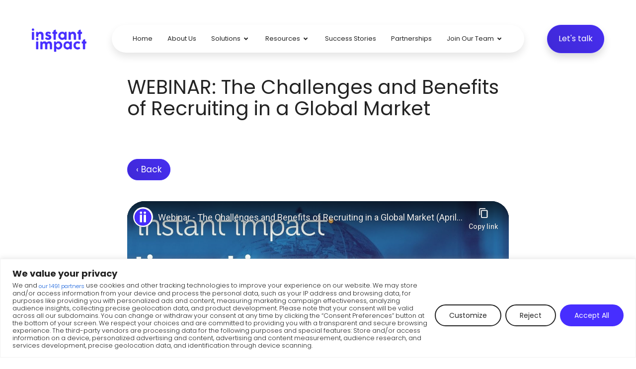

--- FILE ---
content_type: text/html; charset=utf-8
request_url: https://www.youtube-nocookie.com/embed/kfPS5wb-8xs
body_size: 46254
content:
<!DOCTYPE html><html lang="en" dir="ltr" data-cast-api-enabled="true"><head><meta name="viewport" content="width=device-width, initial-scale=1"><script nonce="lfjpNR5XRunOS7G5hvnLFw">if ('undefined' == typeof Symbol || 'undefined' == typeof Symbol.iterator) {delete Array.prototype.entries;}</script><style name="www-roboto" nonce="D4JmHLJbiVKEjAH9yRrf5Q">@font-face{font-family:'Roboto';font-style:normal;font-weight:400;font-stretch:100%;src:url(//fonts.gstatic.com/s/roboto/v48/KFO7CnqEu92Fr1ME7kSn66aGLdTylUAMa3GUBHMdazTgWw.woff2)format('woff2');unicode-range:U+0460-052F,U+1C80-1C8A,U+20B4,U+2DE0-2DFF,U+A640-A69F,U+FE2E-FE2F;}@font-face{font-family:'Roboto';font-style:normal;font-weight:400;font-stretch:100%;src:url(//fonts.gstatic.com/s/roboto/v48/KFO7CnqEu92Fr1ME7kSn66aGLdTylUAMa3iUBHMdazTgWw.woff2)format('woff2');unicode-range:U+0301,U+0400-045F,U+0490-0491,U+04B0-04B1,U+2116;}@font-face{font-family:'Roboto';font-style:normal;font-weight:400;font-stretch:100%;src:url(//fonts.gstatic.com/s/roboto/v48/KFO7CnqEu92Fr1ME7kSn66aGLdTylUAMa3CUBHMdazTgWw.woff2)format('woff2');unicode-range:U+1F00-1FFF;}@font-face{font-family:'Roboto';font-style:normal;font-weight:400;font-stretch:100%;src:url(//fonts.gstatic.com/s/roboto/v48/KFO7CnqEu92Fr1ME7kSn66aGLdTylUAMa3-UBHMdazTgWw.woff2)format('woff2');unicode-range:U+0370-0377,U+037A-037F,U+0384-038A,U+038C,U+038E-03A1,U+03A3-03FF;}@font-face{font-family:'Roboto';font-style:normal;font-weight:400;font-stretch:100%;src:url(//fonts.gstatic.com/s/roboto/v48/KFO7CnqEu92Fr1ME7kSn66aGLdTylUAMawCUBHMdazTgWw.woff2)format('woff2');unicode-range:U+0302-0303,U+0305,U+0307-0308,U+0310,U+0312,U+0315,U+031A,U+0326-0327,U+032C,U+032F-0330,U+0332-0333,U+0338,U+033A,U+0346,U+034D,U+0391-03A1,U+03A3-03A9,U+03B1-03C9,U+03D1,U+03D5-03D6,U+03F0-03F1,U+03F4-03F5,U+2016-2017,U+2034-2038,U+203C,U+2040,U+2043,U+2047,U+2050,U+2057,U+205F,U+2070-2071,U+2074-208E,U+2090-209C,U+20D0-20DC,U+20E1,U+20E5-20EF,U+2100-2112,U+2114-2115,U+2117-2121,U+2123-214F,U+2190,U+2192,U+2194-21AE,U+21B0-21E5,U+21F1-21F2,U+21F4-2211,U+2213-2214,U+2216-22FF,U+2308-230B,U+2310,U+2319,U+231C-2321,U+2336-237A,U+237C,U+2395,U+239B-23B7,U+23D0,U+23DC-23E1,U+2474-2475,U+25AF,U+25B3,U+25B7,U+25BD,U+25C1,U+25CA,U+25CC,U+25FB,U+266D-266F,U+27C0-27FF,U+2900-2AFF,U+2B0E-2B11,U+2B30-2B4C,U+2BFE,U+3030,U+FF5B,U+FF5D,U+1D400-1D7FF,U+1EE00-1EEFF;}@font-face{font-family:'Roboto';font-style:normal;font-weight:400;font-stretch:100%;src:url(//fonts.gstatic.com/s/roboto/v48/KFO7CnqEu92Fr1ME7kSn66aGLdTylUAMaxKUBHMdazTgWw.woff2)format('woff2');unicode-range:U+0001-000C,U+000E-001F,U+007F-009F,U+20DD-20E0,U+20E2-20E4,U+2150-218F,U+2190,U+2192,U+2194-2199,U+21AF,U+21E6-21F0,U+21F3,U+2218-2219,U+2299,U+22C4-22C6,U+2300-243F,U+2440-244A,U+2460-24FF,U+25A0-27BF,U+2800-28FF,U+2921-2922,U+2981,U+29BF,U+29EB,U+2B00-2BFF,U+4DC0-4DFF,U+FFF9-FFFB,U+10140-1018E,U+10190-1019C,U+101A0,U+101D0-101FD,U+102E0-102FB,U+10E60-10E7E,U+1D2C0-1D2D3,U+1D2E0-1D37F,U+1F000-1F0FF,U+1F100-1F1AD,U+1F1E6-1F1FF,U+1F30D-1F30F,U+1F315,U+1F31C,U+1F31E,U+1F320-1F32C,U+1F336,U+1F378,U+1F37D,U+1F382,U+1F393-1F39F,U+1F3A7-1F3A8,U+1F3AC-1F3AF,U+1F3C2,U+1F3C4-1F3C6,U+1F3CA-1F3CE,U+1F3D4-1F3E0,U+1F3ED,U+1F3F1-1F3F3,U+1F3F5-1F3F7,U+1F408,U+1F415,U+1F41F,U+1F426,U+1F43F,U+1F441-1F442,U+1F444,U+1F446-1F449,U+1F44C-1F44E,U+1F453,U+1F46A,U+1F47D,U+1F4A3,U+1F4B0,U+1F4B3,U+1F4B9,U+1F4BB,U+1F4BF,U+1F4C8-1F4CB,U+1F4D6,U+1F4DA,U+1F4DF,U+1F4E3-1F4E6,U+1F4EA-1F4ED,U+1F4F7,U+1F4F9-1F4FB,U+1F4FD-1F4FE,U+1F503,U+1F507-1F50B,U+1F50D,U+1F512-1F513,U+1F53E-1F54A,U+1F54F-1F5FA,U+1F610,U+1F650-1F67F,U+1F687,U+1F68D,U+1F691,U+1F694,U+1F698,U+1F6AD,U+1F6B2,U+1F6B9-1F6BA,U+1F6BC,U+1F6C6-1F6CF,U+1F6D3-1F6D7,U+1F6E0-1F6EA,U+1F6F0-1F6F3,U+1F6F7-1F6FC,U+1F700-1F7FF,U+1F800-1F80B,U+1F810-1F847,U+1F850-1F859,U+1F860-1F887,U+1F890-1F8AD,U+1F8B0-1F8BB,U+1F8C0-1F8C1,U+1F900-1F90B,U+1F93B,U+1F946,U+1F984,U+1F996,U+1F9E9,U+1FA00-1FA6F,U+1FA70-1FA7C,U+1FA80-1FA89,U+1FA8F-1FAC6,U+1FACE-1FADC,U+1FADF-1FAE9,U+1FAF0-1FAF8,U+1FB00-1FBFF;}@font-face{font-family:'Roboto';font-style:normal;font-weight:400;font-stretch:100%;src:url(//fonts.gstatic.com/s/roboto/v48/KFO7CnqEu92Fr1ME7kSn66aGLdTylUAMa3OUBHMdazTgWw.woff2)format('woff2');unicode-range:U+0102-0103,U+0110-0111,U+0128-0129,U+0168-0169,U+01A0-01A1,U+01AF-01B0,U+0300-0301,U+0303-0304,U+0308-0309,U+0323,U+0329,U+1EA0-1EF9,U+20AB;}@font-face{font-family:'Roboto';font-style:normal;font-weight:400;font-stretch:100%;src:url(//fonts.gstatic.com/s/roboto/v48/KFO7CnqEu92Fr1ME7kSn66aGLdTylUAMa3KUBHMdazTgWw.woff2)format('woff2');unicode-range:U+0100-02BA,U+02BD-02C5,U+02C7-02CC,U+02CE-02D7,U+02DD-02FF,U+0304,U+0308,U+0329,U+1D00-1DBF,U+1E00-1E9F,U+1EF2-1EFF,U+2020,U+20A0-20AB,U+20AD-20C0,U+2113,U+2C60-2C7F,U+A720-A7FF;}@font-face{font-family:'Roboto';font-style:normal;font-weight:400;font-stretch:100%;src:url(//fonts.gstatic.com/s/roboto/v48/KFO7CnqEu92Fr1ME7kSn66aGLdTylUAMa3yUBHMdazQ.woff2)format('woff2');unicode-range:U+0000-00FF,U+0131,U+0152-0153,U+02BB-02BC,U+02C6,U+02DA,U+02DC,U+0304,U+0308,U+0329,U+2000-206F,U+20AC,U+2122,U+2191,U+2193,U+2212,U+2215,U+FEFF,U+FFFD;}@font-face{font-family:'Roboto';font-style:normal;font-weight:500;font-stretch:100%;src:url(//fonts.gstatic.com/s/roboto/v48/KFO7CnqEu92Fr1ME7kSn66aGLdTylUAMa3GUBHMdazTgWw.woff2)format('woff2');unicode-range:U+0460-052F,U+1C80-1C8A,U+20B4,U+2DE0-2DFF,U+A640-A69F,U+FE2E-FE2F;}@font-face{font-family:'Roboto';font-style:normal;font-weight:500;font-stretch:100%;src:url(//fonts.gstatic.com/s/roboto/v48/KFO7CnqEu92Fr1ME7kSn66aGLdTylUAMa3iUBHMdazTgWw.woff2)format('woff2');unicode-range:U+0301,U+0400-045F,U+0490-0491,U+04B0-04B1,U+2116;}@font-face{font-family:'Roboto';font-style:normal;font-weight:500;font-stretch:100%;src:url(//fonts.gstatic.com/s/roboto/v48/KFO7CnqEu92Fr1ME7kSn66aGLdTylUAMa3CUBHMdazTgWw.woff2)format('woff2');unicode-range:U+1F00-1FFF;}@font-face{font-family:'Roboto';font-style:normal;font-weight:500;font-stretch:100%;src:url(//fonts.gstatic.com/s/roboto/v48/KFO7CnqEu92Fr1ME7kSn66aGLdTylUAMa3-UBHMdazTgWw.woff2)format('woff2');unicode-range:U+0370-0377,U+037A-037F,U+0384-038A,U+038C,U+038E-03A1,U+03A3-03FF;}@font-face{font-family:'Roboto';font-style:normal;font-weight:500;font-stretch:100%;src:url(//fonts.gstatic.com/s/roboto/v48/KFO7CnqEu92Fr1ME7kSn66aGLdTylUAMawCUBHMdazTgWw.woff2)format('woff2');unicode-range:U+0302-0303,U+0305,U+0307-0308,U+0310,U+0312,U+0315,U+031A,U+0326-0327,U+032C,U+032F-0330,U+0332-0333,U+0338,U+033A,U+0346,U+034D,U+0391-03A1,U+03A3-03A9,U+03B1-03C9,U+03D1,U+03D5-03D6,U+03F0-03F1,U+03F4-03F5,U+2016-2017,U+2034-2038,U+203C,U+2040,U+2043,U+2047,U+2050,U+2057,U+205F,U+2070-2071,U+2074-208E,U+2090-209C,U+20D0-20DC,U+20E1,U+20E5-20EF,U+2100-2112,U+2114-2115,U+2117-2121,U+2123-214F,U+2190,U+2192,U+2194-21AE,U+21B0-21E5,U+21F1-21F2,U+21F4-2211,U+2213-2214,U+2216-22FF,U+2308-230B,U+2310,U+2319,U+231C-2321,U+2336-237A,U+237C,U+2395,U+239B-23B7,U+23D0,U+23DC-23E1,U+2474-2475,U+25AF,U+25B3,U+25B7,U+25BD,U+25C1,U+25CA,U+25CC,U+25FB,U+266D-266F,U+27C0-27FF,U+2900-2AFF,U+2B0E-2B11,U+2B30-2B4C,U+2BFE,U+3030,U+FF5B,U+FF5D,U+1D400-1D7FF,U+1EE00-1EEFF;}@font-face{font-family:'Roboto';font-style:normal;font-weight:500;font-stretch:100%;src:url(//fonts.gstatic.com/s/roboto/v48/KFO7CnqEu92Fr1ME7kSn66aGLdTylUAMaxKUBHMdazTgWw.woff2)format('woff2');unicode-range:U+0001-000C,U+000E-001F,U+007F-009F,U+20DD-20E0,U+20E2-20E4,U+2150-218F,U+2190,U+2192,U+2194-2199,U+21AF,U+21E6-21F0,U+21F3,U+2218-2219,U+2299,U+22C4-22C6,U+2300-243F,U+2440-244A,U+2460-24FF,U+25A0-27BF,U+2800-28FF,U+2921-2922,U+2981,U+29BF,U+29EB,U+2B00-2BFF,U+4DC0-4DFF,U+FFF9-FFFB,U+10140-1018E,U+10190-1019C,U+101A0,U+101D0-101FD,U+102E0-102FB,U+10E60-10E7E,U+1D2C0-1D2D3,U+1D2E0-1D37F,U+1F000-1F0FF,U+1F100-1F1AD,U+1F1E6-1F1FF,U+1F30D-1F30F,U+1F315,U+1F31C,U+1F31E,U+1F320-1F32C,U+1F336,U+1F378,U+1F37D,U+1F382,U+1F393-1F39F,U+1F3A7-1F3A8,U+1F3AC-1F3AF,U+1F3C2,U+1F3C4-1F3C6,U+1F3CA-1F3CE,U+1F3D4-1F3E0,U+1F3ED,U+1F3F1-1F3F3,U+1F3F5-1F3F7,U+1F408,U+1F415,U+1F41F,U+1F426,U+1F43F,U+1F441-1F442,U+1F444,U+1F446-1F449,U+1F44C-1F44E,U+1F453,U+1F46A,U+1F47D,U+1F4A3,U+1F4B0,U+1F4B3,U+1F4B9,U+1F4BB,U+1F4BF,U+1F4C8-1F4CB,U+1F4D6,U+1F4DA,U+1F4DF,U+1F4E3-1F4E6,U+1F4EA-1F4ED,U+1F4F7,U+1F4F9-1F4FB,U+1F4FD-1F4FE,U+1F503,U+1F507-1F50B,U+1F50D,U+1F512-1F513,U+1F53E-1F54A,U+1F54F-1F5FA,U+1F610,U+1F650-1F67F,U+1F687,U+1F68D,U+1F691,U+1F694,U+1F698,U+1F6AD,U+1F6B2,U+1F6B9-1F6BA,U+1F6BC,U+1F6C6-1F6CF,U+1F6D3-1F6D7,U+1F6E0-1F6EA,U+1F6F0-1F6F3,U+1F6F7-1F6FC,U+1F700-1F7FF,U+1F800-1F80B,U+1F810-1F847,U+1F850-1F859,U+1F860-1F887,U+1F890-1F8AD,U+1F8B0-1F8BB,U+1F8C0-1F8C1,U+1F900-1F90B,U+1F93B,U+1F946,U+1F984,U+1F996,U+1F9E9,U+1FA00-1FA6F,U+1FA70-1FA7C,U+1FA80-1FA89,U+1FA8F-1FAC6,U+1FACE-1FADC,U+1FADF-1FAE9,U+1FAF0-1FAF8,U+1FB00-1FBFF;}@font-face{font-family:'Roboto';font-style:normal;font-weight:500;font-stretch:100%;src:url(//fonts.gstatic.com/s/roboto/v48/KFO7CnqEu92Fr1ME7kSn66aGLdTylUAMa3OUBHMdazTgWw.woff2)format('woff2');unicode-range:U+0102-0103,U+0110-0111,U+0128-0129,U+0168-0169,U+01A0-01A1,U+01AF-01B0,U+0300-0301,U+0303-0304,U+0308-0309,U+0323,U+0329,U+1EA0-1EF9,U+20AB;}@font-face{font-family:'Roboto';font-style:normal;font-weight:500;font-stretch:100%;src:url(//fonts.gstatic.com/s/roboto/v48/KFO7CnqEu92Fr1ME7kSn66aGLdTylUAMa3KUBHMdazTgWw.woff2)format('woff2');unicode-range:U+0100-02BA,U+02BD-02C5,U+02C7-02CC,U+02CE-02D7,U+02DD-02FF,U+0304,U+0308,U+0329,U+1D00-1DBF,U+1E00-1E9F,U+1EF2-1EFF,U+2020,U+20A0-20AB,U+20AD-20C0,U+2113,U+2C60-2C7F,U+A720-A7FF;}@font-face{font-family:'Roboto';font-style:normal;font-weight:500;font-stretch:100%;src:url(//fonts.gstatic.com/s/roboto/v48/KFO7CnqEu92Fr1ME7kSn66aGLdTylUAMa3yUBHMdazQ.woff2)format('woff2');unicode-range:U+0000-00FF,U+0131,U+0152-0153,U+02BB-02BC,U+02C6,U+02DA,U+02DC,U+0304,U+0308,U+0329,U+2000-206F,U+20AC,U+2122,U+2191,U+2193,U+2212,U+2215,U+FEFF,U+FFFD;}</style><script name="www-roboto" nonce="lfjpNR5XRunOS7G5hvnLFw">if (document.fonts && document.fonts.load) {document.fonts.load("400 10pt Roboto", "E"); document.fonts.load("500 10pt Roboto", "E");}</script><link rel="stylesheet" href="/s/player/652bbb94/www-player.css" name="www-player" nonce="D4JmHLJbiVKEjAH9yRrf5Q"><style nonce="D4JmHLJbiVKEjAH9yRrf5Q">html {overflow: hidden;}body {font: 12px Roboto, Arial, sans-serif; background-color: #000; color: #fff; height: 100%; width: 100%; overflow: hidden; position: absolute; margin: 0; padding: 0;}#player {width: 100%; height: 100%;}h1 {text-align: center; color: #fff;}h3 {margin-top: 6px; margin-bottom: 3px;}.player-unavailable {position: absolute; top: 0; left: 0; right: 0; bottom: 0; padding: 25px; font-size: 13px; background: url(/img/meh7.png) 50% 65% no-repeat;}.player-unavailable .message {text-align: left; margin: 0 -5px 15px; padding: 0 5px 14px; border-bottom: 1px solid #888; font-size: 19px; font-weight: normal;}.player-unavailable a {color: #167ac6; text-decoration: none;}</style><script nonce="lfjpNR5XRunOS7G5hvnLFw">var ytcsi={gt:function(n){n=(n||"")+"data_";return ytcsi[n]||(ytcsi[n]={tick:{},info:{},gel:{preLoggedGelInfos:[]}})},now:window.performance&&window.performance.timing&&window.performance.now&&window.performance.timing.navigationStart?function(){return window.performance.timing.navigationStart+window.performance.now()}:function(){return(new Date).getTime()},tick:function(l,t,n){var ticks=ytcsi.gt(n).tick;var v=t||ytcsi.now();if(ticks[l]){ticks["_"+l]=ticks["_"+l]||[ticks[l]];ticks["_"+l].push(v)}ticks[l]=
v},info:function(k,v,n){ytcsi.gt(n).info[k]=v},infoGel:function(p,n){ytcsi.gt(n).gel.preLoggedGelInfos.push(p)},setStart:function(t,n){ytcsi.tick("_start",t,n)}};
(function(w,d){function isGecko(){if(!w.navigator)return false;try{if(w.navigator.userAgentData&&w.navigator.userAgentData.brands&&w.navigator.userAgentData.brands.length){var brands=w.navigator.userAgentData.brands;var i=0;for(;i<brands.length;i++)if(brands[i]&&brands[i].brand==="Firefox")return true;return false}}catch(e){setTimeout(function(){throw e;})}if(!w.navigator.userAgent)return false;var ua=w.navigator.userAgent;return ua.indexOf("Gecko")>0&&ua.toLowerCase().indexOf("webkit")<0&&ua.indexOf("Edge")<
0&&ua.indexOf("Trident")<0&&ua.indexOf("MSIE")<0}ytcsi.setStart(w.performance?w.performance.timing.responseStart:null);var isPrerender=(d.visibilityState||d.webkitVisibilityState)=="prerender";var vName=!d.visibilityState&&d.webkitVisibilityState?"webkitvisibilitychange":"visibilitychange";if(isPrerender){var startTick=function(){ytcsi.setStart();d.removeEventListener(vName,startTick)};d.addEventListener(vName,startTick,false)}if(d.addEventListener)d.addEventListener(vName,function(){ytcsi.tick("vc")},
false);if(isGecko()){var isHidden=(d.visibilityState||d.webkitVisibilityState)=="hidden";if(isHidden)ytcsi.tick("vc")}var slt=function(el,t){setTimeout(function(){var n=ytcsi.now();el.loadTime=n;if(el.slt)el.slt()},t)};w.__ytRIL=function(el){if(!el.getAttribute("data-thumb"))if(w.requestAnimationFrame)w.requestAnimationFrame(function(){slt(el,0)});else slt(el,16)}})(window,document);
</script><script nonce="lfjpNR5XRunOS7G5hvnLFw">var ytcfg={d:function(){return window.yt&&yt.config_||ytcfg.data_||(ytcfg.data_={})},get:function(k,o){return k in ytcfg.d()?ytcfg.d()[k]:o},set:function(){var a=arguments;if(a.length>1)ytcfg.d()[a[0]]=a[1];else{var k;for(k in a[0])ytcfg.d()[k]=a[0][k]}}};
ytcfg.set({"CLIENT_CANARY_STATE":"canary","DEVICE":"cbr\u003dChrome\u0026cbrand\u003dapple\u0026cbrver\u003d131.0.0.0\u0026ceng\u003dWebKit\u0026cengver\u003d537.36\u0026cos\u003dMacintosh\u0026cosver\u003d10_15_7\u0026cplatform\u003dDESKTOP","EVENT_ID":"3sqAaYzDGq6a2_gP5ujmqQs","EXPERIMENT_FLAGS":{"ab_det_apm":true,"ab_det_el_h":true,"ab_det_em_inj":true,"ab_l_sig_st":true,"ab_l_sig_st_e":true,"action_companion_center_align_description":true,"allow_skip_networkless":true,"always_send_and_write":true,"att_web_record_metrics":true,"attmusi":true,"c3_enable_button_impression_logging":true,"c3_watch_page_component":true,"cancel_pending_navs":true,"clean_up_manual_attribution_header":true,"config_age_report_killswitch":true,"cow_optimize_idom_compat":true,"csi_on_gel":true,"delhi_mweb_colorful_sd":true,"delhi_mweb_colorful_sd_v2":true,"deprecate_pair_servlet_enabled":true,"desktop_sparkles_light_cta_button":true,"disable_child_node_auto_formatted_strings":true,"disable_log_to_visitor_layer":true,"disable_pacf_logging_for_memory_limited_tv":true,"embeds_enable_eid_enforcement_for_youtube":true,"embeds_enable_info_panel_dismissal":true,"embeds_enable_pfp_always_unbranded":true,"embeds_muted_autoplay_sound_fix":true,"embeds_serve_es6_client":true,"embeds_web_nwl_disable_nocookie":true,"embeds_web_updated_shorts_definition_fix":true,"enable_active_view_display_ad_renderer_web_home":true,"enable_ad_disclosure_banner_a11y_fix":true,"enable_android_web_view_top_insets_bugfix":true,"enable_client_sli_logging":true,"enable_client_streamz_web":true,"enable_client_ve_spec":true,"enable_cloud_save_error_popup_after_retry":true,"enable_dai_sdf_h5_preroll":true,"enable_datasync_id_header_in_web_vss_pings":true,"enable_default_mono_cta_migration_web_client":true,"enable_docked_chat_messages":true,"enable_drop_shadow_experiment":true,"enable_embeds_new_caption_language_picker":true,"enable_entity_store_from_dependency_injection":true,"enable_inline_muted_playback_on_web_search":true,"enable_inline_muted_playback_on_web_search_for_vdc":true,"enable_inline_muted_playback_on_web_search_for_vdcb":true,"enable_is_mini_app_page_active_bugfix":true,"enable_logging_first_user_action_after_game_ready":true,"enable_ltc_param_fetch_from_innertube":true,"enable_masthead_mweb_padding_fix":true,"enable_menu_renderer_button_in_mweb_hclr":true,"enable_mini_app_command_handler_mweb_fix":true,"enable_mini_guide_downloads_item":true,"enable_mixed_direction_formatted_strings":true,"enable_mweb_new_caption_language_picker":true,"enable_names_handles_account_switcher":true,"enable_network_request_logging_on_game_events":true,"enable_new_paid_product_placement":true,"enable_open_in_new_tab_icon_for_short_dr_for_desktop_search":true,"enable_open_yt_content":true,"enable_origin_query_parameter_bugfix":true,"enable_pause_ads_on_ytv_html5":true,"enable_payments_purchase_manager":true,"enable_pdp_icon_prefetch":true,"enable_pl_r_si_fa":true,"enable_place_pivot_url":true,"enable_pv_screen_modern_text":true,"enable_removing_navbar_title_on_hashtag_page_mweb":true,"enable_rta_manager":true,"enable_sdf_companion_h5":true,"enable_sdf_dai_h5_midroll":true,"enable_sdf_h5_endemic_mid_post_roll":true,"enable_sdf_on_h5_unplugged_vod_midroll":true,"enable_sdf_shorts_player_bytes_h5":true,"enable_sending_unwrapped_game_audio_as_serialized_metadata":true,"enable_sfv_effect_pivot_url":true,"enable_shorts_new_carousel":true,"enable_skip_ad_guidance_prompt":true,"enable_skippable_ads_for_unplugged_ad_pod":true,"enable_smearing_expansion_dai":true,"enable_time_out_messages":true,"enable_timeline_view_modern_transcript_fe":true,"enable_video_display_compact_button_group_for_desktop_search":true,"enable_web_delhi_icons":true,"enable_web_home_top_landscape_image_layout_level_click":true,"enable_web_tiered_gel":true,"enable_window_constrained_buy_flow_dialog":true,"enable_wiz_queue_effect_and_on_init_initial_runs":true,"enable_ypc_spinners":true,"enable_yt_ata_iframe_authuser":true,"export_networkless_options":true,"export_player_version_to_ytconfig":true,"fill_single_video_with_notify_to_lasr":true,"fix_ad_miniplayer_controls_rendering":true,"fix_ads_tracking_for_swf_config_deprecation_mweb":true,"h5_companion_enable_adcpn_macro_substitution_for_click_pings":true,"h5_inplayer_enable_adcpn_macro_substitution_for_click_pings":true,"h5_reset_cache_and_filter_before_update_masthead":true,"hide_channel_creation_title_for_mweb":true,"high_ccv_client_side_caching_h5":true,"html5_log_trigger_events_with_debug_data":true,"html5_ssdai_enable_media_end_cue_range":true,"idb_immediate_commit":true,"il_attach_cache_limit":true,"il_use_view_model_logging_context":true,"is_browser_support_for_webcam_streaming":true,"json_condensed_response":true,"kev_adb_pg":true,"kevlar_gel_error_routing":true,"kevlar_watch_cinematics":true,"live_chat_enable_controller_extraction":true,"live_chat_enable_rta_manager":true,"log_click_with_layer_from_element_in_command_handler":true,"mdx_enable_privacy_disclosure_ui":true,"mdx_load_cast_api_bootstrap_script":true,"medium_progress_bar_modification":true,"migrate_remaining_web_ad_badges_to_innertube":true,"mobile_account_menu_refresh":true,"mweb_account_linking_noapp":true,"mweb_allow_modern_search_suggest_behavior":true,"mweb_animated_actions":true,"mweb_app_upsell_button_direct_to_app":true,"mweb_c3_enable_adaptive_signals":true,"mweb_c3_library_page_enable_recent_shelf":true,"mweb_c3_remove_web_navigation_endpoint_data":true,"mweb_c3_use_canonical_from_player_response":true,"mweb_cinematic_watch":true,"mweb_command_handler":true,"mweb_delay_watch_initial_data":true,"mweb_disable_searchbar_scroll":true,"mweb_enable_browse_chunks":true,"mweb_enable_fine_scrubbing_for_recs":true,"mweb_enable_imp_portal":true,"mweb_enable_keto_batch_player_fullscreen":true,"mweb_enable_keto_batch_player_progress_bar":true,"mweb_enable_keto_batch_player_tooltips":true,"mweb_enable_lockup_view_model_for_ucp":true,"mweb_enable_mix_panel_title_metadata":true,"mweb_enable_more_drawer":true,"mweb_enable_optional_fullscreen_landscape_locking":true,"mweb_enable_overlay_touch_manager":true,"mweb_enable_premium_carve_out_fix":true,"mweb_enable_refresh_detection":true,"mweb_enable_search_imp":true,"mweb_enable_shorts_video_preload":true,"mweb_enable_skippables_on_jio_phone":true,"mweb_enable_two_line_title_on_shorts":true,"mweb_enable_varispeed_controller":true,"mweb_enable_watch_feed_infinite_scroll":true,"mweb_enable_wrapped_unplugged_pause_membership_dialog_renderer":true,"mweb_fix_monitor_visibility_after_render":true,"mweb_force_ios_fallback_to_native_control":true,"mweb_fp_auto_fullscreen":true,"mweb_fullscreen_controls":true,"mweb_fullscreen_controls_action_buttons":true,"mweb_fullscreen_watch_system":true,"mweb_home_reactive_shorts":true,"mweb_innertube_search_command":true,"mweb_kaios_enable_autoplay_switch_view_model":true,"mweb_lang_in_html":true,"mweb_like_button_synced_with_entities":true,"mweb_logo_use_home_page_ve":true,"mweb_native_control_in_faux_fullscreen_shared":true,"mweb_player_control_on_hover":true,"mweb_player_delhi_dtts":true,"mweb_player_settings_use_bottom_sheet":true,"mweb_player_show_previous_next_buttons_in_playlist":true,"mweb_player_skip_no_op_state_changes":true,"mweb_player_user_select_none":true,"mweb_playlist_engagement_panel":true,"mweb_progress_bar_seek_on_mouse_click":true,"mweb_pull_2_full":true,"mweb_pull_2_full_enable_touch_handlers":true,"mweb_schedule_warm_watch_response":true,"mweb_searchbox_legacy_navigation":true,"mweb_see_fewer_shorts":true,"mweb_shorts_comments_panel_id_change":true,"mweb_shorts_early_continuation":true,"mweb_show_ios_smart_banner":true,"mweb_show_sign_in_button_from_header":true,"mweb_use_server_url_on_startup":true,"mweb_watch_captions_enable_auto_translate":true,"mweb_watch_captions_set_default_size":true,"mweb_watch_stop_scheduler_on_player_response":true,"mweb_watchfeed_big_thumbnails":true,"mweb_yt_searchbox":true,"networkless_logging":true,"no_client_ve_attach_unless_shown":true,"pageid_as_header_web":true,"playback_settings_use_switch_menu":true,"player_controls_autonav_fix":true,"player_controls_skip_double_signal_update":true,"polymer_bad_build_labels":true,"polymer_verifiy_app_state":true,"qoe_send_and_write":true,"remove_chevron_from_ad_disclosure_banner_h5":true,"remove_masthead_channel_banner_on_refresh":true,"remove_slot_id_exited_trigger_for_dai_in_player_slot_expire":true,"replace_client_url_parsing_with_server_signal":true,"service_worker_enabled":true,"service_worker_push_enabled":true,"service_worker_push_home_page_prompt":true,"service_worker_push_watch_page_prompt":true,"shell_load_gcf":true,"shorten_initial_gel_batch_timeout":true,"should_use_yt_voice_endpoint_in_kaios":true,"smarter_ve_dedupping":true,"speedmaster_no_seek":true,"stop_handling_click_for_non_rendering_overlay_layout":true,"suppress_error_204_logging":true,"synced_panel_scrolling_controller":true,"use_event_time_ms_header":true,"use_fifo_for_networkless":true,"use_request_time_ms_header":true,"use_session_based_sampling":true,"use_thumbnail_overlay_time_status_renderer_for_live_badge":true,"vss_final_ping_send_and_write":true,"vss_playback_use_send_and_write":true,"web_adaptive_repeat_ase":true,"web_always_load_chat_support":true,"web_api_url":true,"web_attributed_string_deep_equal_bugfix":true,"web_autonav_allow_off_by_default":true,"web_button_vm_refactor_disabled":true,"web_c3_log_app_init_finish":true,"web_component_wrapper_track_owner":true,"web_csi_action_sampling_enabled":true,"web_dedupe_ve_grafting":true,"web_disable_backdrop_filter":true,"web_enable_ab_rsp_cl":true,"web_enable_course_icon_update":true,"web_enable_error_204":true,"web_gcf_hashes_innertube":true,"web_gel_timeout_cap":true,"web_parent_target_for_sheets":true,"web_persist_server_autonav_state_on_client":true,"web_playback_associated_log_ctt":true,"web_playback_associated_ve":true,"web_prefetch_preload_video":true,"web_progress_bar_draggable":true,"web_shorts_just_watched_on_channel_and_pivot_study":true,"web_shorts_just_watched_overlay":true,"web_shorts_wn_shelf_header_tuning":true,"web_update_panel_visibility_logging_fix":true,"web_watch_controls_state_signals":true,"web_wiz_attributed_string":true,"webfe_mweb_watch_microdata":true,"webfe_watch_shorts_canonical_url_fix":true,"webpo_exit_on_net_err":true,"wiz_diff_overwritable":true,"wiz_stamper_new_context_api":true,"woffle_used_state_report":true,"wpo_gel_strz":true,"H5_async_logging_delay_ms":30000.0,"attention_logging_scroll_throttle":500.0,"autoplay_pause_by_lact_sampling_fraction":0.0,"cinematic_watch_effect_opacity":0.4,"log_window_onerror_fraction":0.1,"speedmaster_playback_rate":2.0,"tv_pacf_logging_sample_rate":0.01,"web_attention_logging_scroll_throttle":500.0,"web_load_prediction_threshold":0.1,"web_navigation_prediction_threshold":0.1,"web_pbj_log_warning_rate":0.0,"web_system_health_fraction":0.01,"ytidb_transaction_ended_event_rate_limit":0.02,"active_time_update_interval_ms":10000,"att_init_delay":500,"autoplay_pause_by_lact_sec":0,"botguard_async_snapshot_timeout_ms":3000,"check_navigator_accuracy_timeout_ms":0,"cinematic_watch_css_filter_blur_strength":40,"cinematic_watch_fade_out_duration":500,"close_webview_delay_ms":100,"cloud_save_game_data_rate_limit_ms":3000,"compression_disable_point":10,"custom_active_view_tos_timeout_ms":3600000,"embeds_widget_poll_interval_ms":0,"gel_min_batch_size":3,"gel_queue_timeout_max_ms":60000,"get_async_timeout_ms":60000,"hide_cta_for_home_web_video_ads_animate_in_time":2,"html5_byterate_soft_cap":0,"initial_gel_batch_timeout":2000,"max_body_size_to_compress":500000,"max_prefetch_window_sec_for_livestream_optimization":10,"min_prefetch_offset_sec_for_livestream_optimization":20,"mini_app_container_iframe_src_update_delay_ms":0,"multiple_preview_news_duration_time":11000,"mweb_c3_toast_duration_ms":5000,"mweb_deep_link_fallback_timeout_ms":10000,"mweb_delay_response_received_actions":100,"mweb_fp_dpad_rate_limit_ms":0,"mweb_fp_dpad_watch_title_clamp_lines":0,"mweb_history_manager_cache_size":100,"mweb_ios_fullscreen_playback_transition_delay_ms":500,"mweb_ios_fullscreen_system_pause_epilson_ms":0,"mweb_override_response_store_expiration_ms":0,"mweb_shorts_early_continuation_trigger_threshold":4,"mweb_w2w_max_age_seconds":0,"mweb_watch_captions_default_size":2,"neon_dark_launch_gradient_count":0,"network_polling_interval":30000,"play_click_interval_ms":30000,"play_ping_interval_ms":10000,"prefetch_comments_ms_after_video":0,"send_config_hash_timer":0,"service_worker_push_logged_out_prompt_watches":-1,"service_worker_push_prompt_cap":-1,"service_worker_push_prompt_delay_microseconds":3888000000000,"slow_compressions_before_abandon_count":4,"speedmaster_cancellation_movement_dp":10,"speedmaster_touch_activation_ms":500,"web_attention_logging_throttle":500,"web_foreground_heartbeat_interval_ms":28000,"web_gel_debounce_ms":10000,"web_logging_max_batch":100,"web_max_tracing_events":50,"web_tracing_session_replay":0,"wil_icon_max_concurrent_fetches":9999,"ytidb_remake_db_retries":3,"ytidb_reopen_db_retries":3,"WebClientReleaseProcessCritical__youtube_embeds_client_version_override":"","WebClientReleaseProcessCritical__youtube_embeds_web_client_version_override":"","WebClientReleaseProcessCritical__youtube_mweb_client_version_override":"","debug_forced_internalcountrycode":"","embeds_web_synth_ch_headers_banned_urls_regex":"","enable_web_media_service":"DISABLED","il_payload_scraping":"","live_chat_unicode_emoji_json_url":"https://www.gstatic.com/youtube/img/emojis/emojis-svg-9.json","mweb_deep_link_feature_tag_suffix":"11268432","mweb_enable_shorts_innertube_player_prefetch_trigger":"NONE","mweb_fp_dpad":"home,search,browse,channel,create_channel,experiments,settings,trending,oops,404,paid_memberships,sponsorship,premium,shorts","mweb_fp_dpad_linear_navigation":"","mweb_fp_dpad_linear_navigation_visitor":"","mweb_fp_dpad_visitor":"","mweb_preload_video_by_player_vars":"","place_pivot_triggering_container_alternate":"","place_pivot_triggering_counterfactual_container_alternate":"","service_worker_push_force_notification_prompt_tag":"1","service_worker_scope":"/","suggest_exp_str":"","web_client_version_override":"","kevlar_command_handler_command_banlist":[],"mini_app_ids_without_game_ready":["UgkxHHtsak1SC8mRGHMZewc4HzeAY3yhPPmJ","Ugkx7OgzFqE6z_5Mtf4YsotGfQNII1DF_RBm"],"web_op_signal_type_banlist":[],"web_tracing_enabled_spans":["event","command"]},"GAPI_HINT_PARAMS":"m;/_/scs/abc-static/_/js/k\u003dgapi.gapi.en.FZb77tO2YW4.O/d\u003d1/rs\u003dAHpOoo8lqavmo6ayfVxZovyDiP6g3TOVSQ/m\u003d__features__","GAPI_HOST":"https://apis.google.com","GAPI_LOCALE":"en_US","GL":"US","HL":"en","HTML_DIR":"ltr","HTML_LANG":"en","INNERTUBE_API_KEY":"AIzaSyAO_FJ2SlqU8Q4STEHLGCilw_Y9_11qcW8","INNERTUBE_API_VERSION":"v1","INNERTUBE_CLIENT_NAME":"WEB_EMBEDDED_PLAYER","INNERTUBE_CLIENT_VERSION":"1.20260130.04.00-canary_experiment_1.20260130.01.00","INNERTUBE_CONTEXT":{"client":{"hl":"en","gl":"US","remoteHost":"3.15.206.199","deviceMake":"Apple","deviceModel":"","visitorData":"CgtxSmlnemxQdjdJTSjelYPMBjIKCgJVUxIEGgAgWA%3D%3D","userAgent":"Mozilla/5.0 (Macintosh; Intel Mac OS X 10_15_7) AppleWebKit/537.36 (KHTML, like Gecko) Chrome/131.0.0.0 Safari/537.36; ClaudeBot/1.0; +claudebot@anthropic.com),gzip(gfe)","clientName":"WEB_EMBEDDED_PLAYER","clientVersion":"1.20260130.04.00-canary_experiment_1.20260130.01.00","osName":"Macintosh","osVersion":"10_15_7","originalUrl":"https://www.youtube-nocookie.com/embed/kfPS5wb-8xs","platform":"DESKTOP","clientFormFactor":"UNKNOWN_FORM_FACTOR","configInfo":{"appInstallData":"[base64]"},"browserName":"Chrome","browserVersion":"131.0.0.0","acceptHeader":"text/html,application/xhtml+xml,application/xml;q\u003d0.9,image/webp,image/apng,*/*;q\u003d0.8,application/signed-exchange;v\u003db3;q\u003d0.9","deviceExperimentId":"ChxOell3TWpJNU9USXlOakk0TWpFNU9UazVPQT09EN6Vg8wGGN6Vg8wG","rolloutToken":"COWFju_N4Kf1NBDkz6K8l7uSAxjkz6K8l7uSAw%3D%3D"},"user":{"lockedSafetyMode":false},"request":{"useSsl":true},"clickTracking":{"clickTrackingParams":"IhMIjKqivJe7kgMVLs0WCR1mtDm1"},"thirdParty":{"embeddedPlayerContext":{"embeddedPlayerEncryptedContext":"[base64]","ancestorOriginsSupported":false}}},"INNERTUBE_CONTEXT_CLIENT_NAME":56,"INNERTUBE_CONTEXT_CLIENT_VERSION":"1.20260130.04.00-canary_experiment_1.20260130.01.00","INNERTUBE_CONTEXT_GL":"US","INNERTUBE_CONTEXT_HL":"en","LATEST_ECATCHER_SERVICE_TRACKING_PARAMS":{"client.name":"WEB_EMBEDDED_PLAYER","client.jsfeat":"2021"},"LOGGED_IN":false,"PAGE_BUILD_LABEL":"youtube.embeds.web_20260130_04_RC00","PAGE_CL":863215259,"SERVER_NAME":"WebFE","VISITOR_DATA":"CgtxSmlnemxQdjdJTSjelYPMBjIKCgJVUxIEGgAgWA%3D%3D","WEB_PLAYER_CONTEXT_CONFIGS":{"WEB_PLAYER_CONTEXT_CONFIG_ID_EMBEDDED_PLAYER":{"rootElementId":"movie_player","jsUrl":"/s/player/652bbb94/player_ias.vflset/en_US/base.js","cssUrl":"/s/player/652bbb94/www-player.css","contextId":"WEB_PLAYER_CONTEXT_CONFIG_ID_EMBEDDED_PLAYER","eventLabel":"embedded","contentRegion":"US","hl":"en_US","hostLanguage":"en","innertubeApiKey":"AIzaSyAO_FJ2SlqU8Q4STEHLGCilw_Y9_11qcW8","innertubeApiVersion":"v1","innertubeContextClientVersion":"1.20260130.04.00-canary_experiment_1.20260130.01.00","device":{"brand":"apple","model":"","browser":"Chrome","browserVersion":"131.0.0.0","os":"Macintosh","osVersion":"10_15_7","platform":"DESKTOP","interfaceName":"WEB_EMBEDDED_PLAYER","interfaceVersion":"1.20260130.04.00-canary_experiment_1.20260130.01.00"},"serializedExperimentIds":"24004644,51010235,51063643,51098299,51204329,51222973,51340662,51349914,51353393,51366423,51389629,51404808,51459425,51490331,51500051,51502938,51505436,51530495,51534669,51560386,51564351,51565115,51566373,51566864,51578632,51583567,51583821,51585555,51586115,51605258,51605395,51609829,51611457,51615066,51620867,51621065,51622845,51624035,51631301,51634268,51637029,51638932,51648336,51665865,51672162,51681662,51683502,51684301,51684307,51693510,51693994,51696107,51696619,51700777,51704211,51705183,51713237,51717747,51719112,51719411,51719628,51729218,51732102,51735451,51737133,51737661,51740459,51740811,51742377,51742828,51742876,51744563,51749572,51751855,51751894,51752091,51752633,51754303,51756907,51759209,51763569","serializedExperimentFlags":"H5_async_logging_delay_ms\u003d30000.0\u0026PlayerWeb__h5_enable_advisory_rating_restrictions\u003dtrue\u0026a11y_h5_associate_survey_question\u003dtrue\u0026ab_det_apm\u003dtrue\u0026ab_det_el_h\u003dtrue\u0026ab_det_em_inj\u003dtrue\u0026ab_l_sig_st\u003dtrue\u0026ab_l_sig_st_e\u003dtrue\u0026action_companion_center_align_description\u003dtrue\u0026ad_pod_disable_companion_persist_ads_quality\u003dtrue\u0026add_stmp_logs_for_voice_boost\u003dtrue\u0026allow_autohide_on_paused_videos\u003dtrue\u0026allow_drm_override\u003dtrue\u0026allow_live_autoplay\u003dtrue\u0026allow_poltergust_autoplay\u003dtrue\u0026allow_skip_networkless\u003dtrue\u0026allow_vp9_1080p_mq_enc\u003dtrue\u0026always_cache_redirect_endpoint\u003dtrue\u0026always_send_and_write\u003dtrue\u0026annotation_module_vast_cards_load_logging_fraction\u003d0.0\u0026assign_drm_family_by_format\u003dtrue\u0026att_web_record_metrics\u003dtrue\u0026attention_logging_scroll_throttle\u003d500.0\u0026attmusi\u003dtrue\u0026autoplay_time\u003d10000\u0026autoplay_time_for_fullscreen\u003d-1\u0026autoplay_time_for_music_content\u003d-1\u0026bg_vm_reinit_threshold\u003d7200000\u0026block_tvhtml5_simply_embedded\u003dtrue\u0026blocked_packages_for_sps\u003d[]\u0026botguard_async_snapshot_timeout_ms\u003d3000\u0026captions_url_add_ei\u003dtrue\u0026check_navigator_accuracy_timeout_ms\u003d0\u0026clean_up_manual_attribution_header\u003dtrue\u0026compression_disable_point\u003d10\u0026cow_optimize_idom_compat\u003dtrue\u0026csi_on_gel\u003dtrue\u0026custom_active_view_tos_timeout_ms\u003d3600000\u0026dash_manifest_version\u003d5\u0026debug_bandaid_hostname\u003d\u0026debug_bandaid_port\u003d0\u0026debug_sherlog_username\u003d\u0026delhi_fast_follow_autonav_toggle\u003dtrue\u0026delhi_modern_player_default_thumbnail_percentage\u003d0.0\u0026delhi_modern_player_faster_autohide_delay_ms\u003d2000\u0026delhi_modern_player_pause_thumbnail_percentage\u003d0.6\u0026delhi_modern_web_player_blending_mode\u003d\u0026delhi_modern_web_player_disable_frosted_glass\u003dtrue\u0026delhi_modern_web_player_horizontal_volume_controls\u003dtrue\u0026delhi_modern_web_player_lhs_volume_controls\u003dtrue\u0026delhi_modern_web_player_responsive_compact_controls_threshold\u003d0\u0026deprecate_22\u003dtrue\u0026deprecate_delay_ping\u003dtrue\u0026deprecate_pair_servlet_enabled\u003dtrue\u0026desktop_sparkles_light_cta_button\u003dtrue\u0026disable_av1_setting\u003dtrue\u0026disable_branding_context\u003dtrue\u0026disable_channel_id_check_for_suspended_channels\u003dtrue\u0026disable_child_node_auto_formatted_strings\u003dtrue\u0026disable_lifa_for_supex_users\u003dtrue\u0026disable_log_to_visitor_layer\u003dtrue\u0026disable_mdx_connection_in_mdx_module_for_music_web\u003dtrue\u0026disable_pacf_logging_for_memory_limited_tv\u003dtrue\u0026disable_reduced_fullscreen_autoplay_countdown_for_minors\u003dtrue\u0026disable_reel_item_watch_format_filtering\u003dtrue\u0026disable_threegpp_progressive_formats\u003dtrue\u0026disable_touch_events_on_skip_button\u003dtrue\u0026edge_encryption_fill_primary_key_version\u003dtrue\u0026embeds_enable_info_panel_dismissal\u003dtrue\u0026embeds_enable_move_set_center_crop_to_public\u003dtrue\u0026embeds_enable_per_video_embed_config\u003dtrue\u0026embeds_enable_pfp_always_unbranded\u003dtrue\u0026embeds_web_lite_mode\u003d1\u0026embeds_web_nwl_disable_nocookie\u003dtrue\u0026embeds_web_synth_ch_headers_banned_urls_regex\u003d\u0026enable_aci_on_lr_feeds\u003dtrue\u0026enable_active_view_display_ad_renderer_web_home\u003dtrue\u0026enable_active_view_lr_shorts_video\u003dtrue\u0026enable_active_view_web_shorts_video\u003dtrue\u0026enable_ad_cpn_macro_substitution_for_click_pings\u003dtrue\u0026enable_ad_disclosure_banner_a11y_fix\u003dtrue\u0026enable_antiscraping_web_player_expired\u003dtrue\u0026enable_app_promo_endcap_eml_on_tablet\u003dtrue\u0026enable_batched_cross_device_pings_in_gel_fanout\u003dtrue\u0026enable_cast_for_web_unplugged\u003dtrue\u0026enable_cast_on_music_web\u003dtrue\u0026enable_cipher_for_manifest_urls\u003dtrue\u0026enable_cleanup_masthead_autoplay_hack_fix\u003dtrue\u0026enable_client_page_id_header_for_first_party_pings\u003dtrue\u0026enable_client_sli_logging\u003dtrue\u0026enable_client_ve_spec\u003dtrue\u0026enable_cta_banner_on_unplugged_lr\u003dtrue\u0026enable_custom_playhead_parsing\u003dtrue\u0026enable_dai_sdf_h5_preroll\u003dtrue\u0026enable_datasync_id_header_in_web_vss_pings\u003dtrue\u0026enable_default_mono_cta_migration_web_client\u003dtrue\u0026enable_dsa_ad_badge_for_action_endcap_on_android\u003dtrue\u0026enable_dsa_ad_badge_for_action_endcap_on_ios\u003dtrue\u0026enable_entity_store_from_dependency_injection\u003dtrue\u0026enable_error_corrections_infocard_web_client\u003dtrue\u0026enable_error_corrections_infocards_icon_web\u003dtrue\u0026enable_inline_muted_playback_on_web_search\u003dtrue\u0026enable_inline_muted_playback_on_web_search_for_vdc\u003dtrue\u0026enable_inline_muted_playback_on_web_search_for_vdcb\u003dtrue\u0026enable_kabuki_comments_on_shorts\u003ddisabled\u0026enable_ltc_param_fetch_from_innertube\u003dtrue\u0026enable_mixed_direction_formatted_strings\u003dtrue\u0026enable_modern_skip_button_on_web\u003dtrue\u0026enable_new_paid_product_placement\u003dtrue\u0026enable_open_in_new_tab_icon_for_short_dr_for_desktop_search\u003dtrue\u0026enable_out_of_stock_text_all_surfaces\u003dtrue\u0026enable_paid_content_overlay_bugfix\u003dtrue\u0026enable_pause_ads_on_ytv_html5\u003dtrue\u0026enable_pl_r_si_fa\u003dtrue\u0026enable_policy_based_hqa_filter_in_watch_server\u003dtrue\u0026enable_progres_commands_lr_feeds\u003dtrue\u0026enable_progress_commands_lr_shorts\u003dtrue\u0026enable_publishing_region_param_in_sus\u003dtrue\u0026enable_pv_screen_modern_text\u003dtrue\u0026enable_rpr_token_on_ltl_lookup\u003dtrue\u0026enable_sdf_companion_h5\u003dtrue\u0026enable_sdf_dai_h5_midroll\u003dtrue\u0026enable_sdf_h5_endemic_mid_post_roll\u003dtrue\u0026enable_sdf_on_h5_unplugged_vod_midroll\u003dtrue\u0026enable_sdf_shorts_player_bytes_h5\u003dtrue\u0026enable_server_driven_abr\u003dtrue\u0026enable_server_driven_abr_for_backgroundable\u003dtrue\u0026enable_server_driven_abr_url_generation\u003dtrue\u0026enable_server_driven_readahead\u003dtrue\u0026enable_skip_ad_guidance_prompt\u003dtrue\u0026enable_skip_to_next_messaging\u003dtrue\u0026enable_skippable_ads_for_unplugged_ad_pod\u003dtrue\u0026enable_smart_skip_player_controls_shown_on_web\u003dtrue\u0026enable_smart_skip_player_controls_shown_on_web_increased_triggering_sensitivity\u003dtrue\u0026enable_smart_skip_speedmaster_on_web\u003dtrue\u0026enable_smearing_expansion_dai\u003dtrue\u0026enable_split_screen_ad_baseline_experience_endemic_live_h5\u003dtrue\u0026enable_to_call_playready_backend_directly\u003dtrue\u0026enable_unified_action_endcap_on_web\u003dtrue\u0026enable_video_display_compact_button_group_for_desktop_search\u003dtrue\u0026enable_voice_boost_feature\u003dtrue\u0026enable_vp9_appletv5_on_server\u003dtrue\u0026enable_watch_server_rejected_formats_logging\u003dtrue\u0026enable_web_delhi_icons\u003dtrue\u0026enable_web_home_top_landscape_image_layout_level_click\u003dtrue\u0026enable_web_media_session_metadata_fix\u003dtrue\u0026enable_web_premium_varispeed_upsell\u003dtrue\u0026enable_web_tiered_gel\u003dtrue\u0026enable_wiz_queue_effect_and_on_init_initial_runs\u003dtrue\u0026enable_yt_ata_iframe_authuser\u003dtrue\u0026enable_ytv_csdai_vp9\u003dtrue\u0026export_networkless_options\u003dtrue\u0026export_player_version_to_ytconfig\u003dtrue\u0026fill_live_request_config_in_ustreamer_config\u003dtrue\u0026fill_single_video_with_notify_to_lasr\u003dtrue\u0026filter_vb_without_non_vb_equivalents\u003dtrue\u0026filter_vp9_for_live_dai\u003dtrue\u0026fix_ad_miniplayer_controls_rendering\u003dtrue\u0026fix_ads_tracking_for_swf_config_deprecation_mweb\u003dtrue\u0026fix_h5_toggle_button_a11y\u003dtrue\u0026fix_survey_color_contrast_on_destop\u003dtrue\u0026fix_toggle_button_role_for_ad_components\u003dtrue\u0026fresca_polling_delay_override\u003d0\u0026gab_return_sabr_ssdai_config\u003dtrue\u0026gel_min_batch_size\u003d3\u0026gel_queue_timeout_max_ms\u003d60000\u0026gvi_channel_client_screen\u003dtrue\u0026h5_companion_enable_adcpn_macro_substitution_for_click_pings\u003dtrue\u0026h5_enable_ad_mbs\u003dtrue\u0026h5_inplayer_enable_adcpn_macro_substitution_for_click_pings\u003dtrue\u0026h5_reset_cache_and_filter_before_update_masthead\u003dtrue\u0026heatseeker_decoration_threshold\u003d0.0\u0026hfr_dropped_framerate_fallback_threshold\u003d0\u0026hide_cta_for_home_web_video_ads_animate_in_time\u003d2\u0026high_ccv_client_side_caching_h5\u003dtrue\u0026hls_use_new_codecs_string_api\u003dtrue\u0026html5_ad_timeout_ms\u003d0\u0026html5_adaptation_step_count\u003d0\u0026html5_ads_preroll_lock_timeout_delay_ms\u003d15000\u0026html5_allow_multiview_tile_preload\u003dtrue\u0026html5_allow_video_keyframe_without_audio\u003dtrue\u0026html5_apply_min_failures\u003dtrue\u0026html5_apply_start_time_within_ads_for_ssdai_transitions\u003dtrue\u0026html5_atr_disable_force_fallback\u003dtrue\u0026html5_att_playback_timeout_ms\u003d30000\u0026html5_attach_num_random_bytes_to_bandaid\u003d0\u0026html5_attach_po_token_to_bandaid\u003dtrue\u0026html5_autonav_cap_idle_secs\u003d0\u0026html5_autonav_quality_cap\u003d720\u0026html5_autoplay_default_quality_cap\u003d0\u0026html5_auxiliary_estimate_weight\u003d0.0\u0026html5_av1_ordinal_cap\u003d0\u0026html5_bandaid_attach_content_po_token\u003dtrue\u0026html5_block_pip_safari_delay\u003d0\u0026html5_bypass_contention_secs\u003d0.0\u0026html5_byterate_soft_cap\u003d0\u0026html5_check_for_idle_network_interval_ms\u003d-1\u0026html5_chipset_soft_cap\u003d8192\u0026html5_consume_all_buffered_bytes_one_poll\u003dtrue\u0026html5_continuous_goodput_probe_interval_ms\u003d0\u0026html5_d6de4_cloud_project_number\u003d868618676952\u0026html5_d6de4_defer_timeout_ms\u003d0\u0026html5_debug_data_log_probability\u003d0.0\u0026html5_decode_to_texture_cap\u003dtrue\u0026html5_default_ad_gain\u003d0.5\u0026html5_default_av1_threshold\u003d0\u0026html5_default_quality_cap\u003d0\u0026html5_defer_fetch_att_ms\u003d0\u0026html5_delayed_retry_count\u003d1\u0026html5_delayed_retry_delay_ms\u003d5000\u0026html5_deprecate_adservice\u003dtrue\u0026html5_deprecate_manifestful_fallback\u003dtrue\u0026html5_deprecate_video_tag_pool\u003dtrue\u0026html5_desktop_vr180_allow_panning\u003dtrue\u0026html5_df_downgrade_thresh\u003d0.6\u0026html5_disable_loop_range_for_shorts_ads\u003dtrue\u0026html5_disable_move_pssh_to_moov\u003dtrue\u0026html5_disable_non_contiguous\u003dtrue\u0026html5_disable_ustreamer_constraint_for_sabr\u003dtrue\u0026html5_disable_web_safari_dai\u003dtrue\u0026html5_displayed_frame_rate_downgrade_threshold\u003d45\u0026html5_drm_byterate_soft_cap\u003d0\u0026html5_drm_check_all_key_error_states\u003dtrue\u0026html5_drm_cpi_license_key\u003dtrue\u0026html5_drm_live_byterate_soft_cap\u003d0\u0026html5_early_media_for_sharper_shorts\u003dtrue\u0026html5_enable_ac3\u003dtrue\u0026html5_enable_audio_track_stickiness\u003dtrue\u0026html5_enable_audio_track_stickiness_phase_two\u003dtrue\u0026html5_enable_caption_changes_for_mosaic\u003dtrue\u0026html5_enable_composite_embargo\u003dtrue\u0026html5_enable_d6de4\u003dtrue\u0026html5_enable_d6de4_cold_start_and_error\u003dtrue\u0026html5_enable_d6de4_idle_priority_job\u003dtrue\u0026html5_enable_drc\u003dtrue\u0026html5_enable_drc_toggle_api\u003dtrue\u0026html5_enable_eac3\u003dtrue\u0026html5_enable_embedded_player_visibility_signals\u003dtrue\u0026html5_enable_oduc\u003dtrue\u0026html5_enable_sabr_from_watch_server\u003dtrue\u0026html5_enable_sabr_host_fallback\u003dtrue\u0026html5_enable_server_driven_request_cancellation\u003dtrue\u0026html5_enable_sps_retry_backoff_metadata_requests\u003dtrue\u0026html5_enable_ssdai_transition_with_only_enter_cuerange\u003dtrue\u0026html5_enable_triggering_cuepoint_for_slot\u003dtrue\u0026html5_enable_tvos_dash\u003dtrue\u0026html5_enable_tvos_encrypted_vp9\u003dtrue\u0026html5_enable_widevine_for_alc\u003dtrue\u0026html5_enable_widevine_for_fast_linear\u003dtrue\u0026html5_encourage_array_coalescing\u003dtrue\u0026html5_fill_default_mosaic_audio_track_id\u003dtrue\u0026html5_fix_multi_audio_offline_playback\u003dtrue\u0026html5_fixed_media_duration_for_request\u003d0\u0026html5_force_sabr_from_watch_server_for_dfss\u003dtrue\u0026html5_forward_click_tracking_params_on_reload\u003dtrue\u0026html5_gapless_ad_autoplay_on_video_to_ad_only\u003dtrue\u0026html5_gapless_ended_transition_buffer_ms\u003d200\u0026html5_gapless_handoff_close_end_long_rebuffer_cfl\u003dtrue\u0026html5_gapless_handoff_close_end_long_rebuffer_delay_ms\u003d0\u0026html5_gapless_loop_seek_offset_in_milli\u003d0\u0026html5_gapless_slow_seek_cfl\u003dtrue\u0026html5_gapless_slow_seek_delay_ms\u003d0\u0026html5_gapless_slow_start_delay_ms\u003d0\u0026html5_generate_content_po_token\u003dtrue\u0026html5_generate_session_po_token\u003dtrue\u0026html5_gl_fps_threshold\u003d0\u0026html5_hard_cap_max_vertical_resolution_for_shorts\u003d0\u0026html5_hdcp_probing_stream_url\u003d\u0026html5_head_miss_secs\u003d0.0\u0026html5_hfr_quality_cap\u003d0\u0026html5_high_res_logging_percent\u003d0.01\u0026html5_hopeless_secs\u003d0\u0026html5_huli_ssdai_use_playback_state\u003dtrue\u0026html5_idle_rate_limit_ms\u003d0\u0026html5_ignore_sabrseek_during_adskip\u003dtrue\u0026html5_innertube_heartbeats_for_fairplay\u003dtrue\u0026html5_innertube_heartbeats_for_playready\u003dtrue\u0026html5_innertube_heartbeats_for_widevine\u003dtrue\u0026html5_jumbo_mobile_subsegment_readahead_target\u003d3.0\u0026html5_jumbo_ull_nonstreaming_mffa_ms\u003d4000\u0026html5_jumbo_ull_subsegment_readahead_target\u003d1.3\u0026html5_kabuki_drm_live_51_default_off\u003dtrue\u0026html5_license_constraint_delay\u003d5000\u0026html5_live_abr_head_miss_fraction\u003d0.0\u0026html5_live_abr_repredict_fraction\u003d0.0\u0026html5_live_chunk_readahead_proxima_override\u003d0\u0026html5_live_low_latency_bandwidth_window\u003d0.0\u0026html5_live_normal_latency_bandwidth_window\u003d0.0\u0026html5_live_quality_cap\u003d0\u0026html5_live_ultra_low_latency_bandwidth_window\u003d0.0\u0026html5_liveness_drift_chunk_override\u003d0\u0026html5_liveness_drift_proxima_override\u003d0\u0026html5_log_audio_abr\u003dtrue\u0026html5_log_experiment_id_from_player_response_to_ctmp\u003d\u0026html5_log_first_ssdai_requests_killswitch\u003dtrue\u0026html5_log_rebuffer_events\u003d5\u0026html5_log_trigger_events_with_debug_data\u003dtrue\u0026html5_log_vss_extra_lr_cparams_freq\u003d\u0026html5_long_rebuffer_jiggle_cmt_delay_ms\u003d0\u0026html5_long_rebuffer_threshold_ms\u003d30000\u0026html5_manifestless_unplugged\u003dtrue\u0026html5_manifestless_vp9_otf\u003dtrue\u0026html5_max_buffer_health_for_downgrade_prop\u003d0.0\u0026html5_max_buffer_health_for_downgrade_secs\u003d0.0\u0026html5_max_byterate\u003d0\u0026html5_max_discontinuity_rewrite_count\u003d0\u0026html5_max_drift_per_track_secs\u003d0.0\u0026html5_max_headm_for_streaming_xhr\u003d0\u0026html5_max_live_dvr_window_plus_margin_secs\u003d46800.0\u0026html5_max_quality_sel_upgrade\u003d0\u0026html5_max_redirect_response_length\u003d8192\u0026html5_max_selectable_quality_ordinal\u003d0\u0026html5_max_vertical_resolution\u003d0\u0026html5_maximum_readahead_seconds\u003d0.0\u0026html5_media_fullscreen\u003dtrue\u0026html5_media_time_weight_prop\u003d0.0\u0026html5_min_failures_to_delay_retry\u003d3\u0026html5_min_media_duration_for_append_prop\u003d0.0\u0026html5_min_media_duration_for_cabr_slice\u003d0.01\u0026html5_min_playback_advance_for_steady_state_secs\u003d0\u0026html5_min_quality_ordinal\u003d0\u0026html5_min_readbehind_cap_secs\u003d60\u0026html5_min_readbehind_secs\u003d0\u0026html5_min_seconds_between_format_selections\u003d0.0\u0026html5_min_selectable_quality_ordinal\u003d0\u0026html5_min_startup_buffered_media_duration_for_live_secs\u003d0.0\u0026html5_min_startup_buffered_media_duration_secs\u003d1.2\u0026html5_min_startup_duration_live_secs\u003d0.25\u0026html5_min_underrun_buffered_pre_steady_state_ms\u003d0\u0026html5_min_upgrade_health_secs\u003d0.0\u0026html5_minimum_readahead_seconds\u003d0.0\u0026html5_mock_content_binding_for_session_token\u003d\u0026html5_move_disable_airplay\u003dtrue\u0026html5_no_placeholder_rollbacks\u003dtrue\u0026html5_non_onesie_attach_po_token\u003dtrue\u0026html5_offline_download_timeout_retry_limit\u003d4\u0026html5_offline_failure_retry_limit\u003d2\u0026html5_offline_playback_position_sync\u003dtrue\u0026html5_offline_prevent_redownload_downloaded_video\u003dtrue\u0026html5_onesie_check_timeout\u003dtrue\u0026html5_onesie_defer_content_loader_ms\u003d0\u0026html5_onesie_live_ttl_secs\u003d8\u0026html5_onesie_prewarm_interval_ms\u003d0\u0026html5_onesie_prewarm_max_lact_ms\u003d0\u0026html5_onesie_redirector_timeout_ms\u003d0\u0026html5_onesie_use_signed_onesie_ustreamer_config\u003dtrue\u0026html5_override_micro_discontinuities_threshold_ms\u003d-1\u0026html5_paced_poll_min_health_ms\u003d0\u0026html5_paced_poll_ms\u003d0\u0026html5_pause_on_nonforeground_platform_errors\u003dtrue\u0026html5_peak_shave\u003dtrue\u0026html5_perf_cap_override_sticky\u003dtrue\u0026html5_performance_cap_floor\u003d360\u0026html5_perserve_av1_perf_cap\u003dtrue\u0026html5_picture_in_picture_logging_onresize_ratio\u003d0.0\u0026html5_platform_max_buffer_health_oversend_duration_secs\u003d0.0\u0026html5_platform_minimum_readahead_seconds\u003d0.0\u0026html5_platform_whitelisted_for_frame_accurate_seeks\u003dtrue\u0026html5_player_att_initial_delay_ms\u003d3000\u0026html5_player_att_retry_delay_ms\u003d1500\u0026html5_player_autonav_logging\u003dtrue\u0026html5_player_dynamic_bottom_gradient\u003dtrue\u0026html5_player_min_build_cl\u003d-1\u0026html5_player_preload_ad_fix\u003dtrue\u0026html5_post_interrupt_readahead\u003d20\u0026html5_prefer_language_over_codec\u003dtrue\u0026html5_prefer_server_bwe3\u003dtrue\u0026html5_preload_wait_time_secs\u003d0.0\u0026html5_prevent_mobile_background_play_on_event_shared\u003dtrue\u0026html5_probe_primary_delay_base_ms\u003d0\u0026html5_process_all_encrypted_events\u003dtrue\u0026html5_publish_all_cuepoints\u003dtrue\u0026html5_qoe_proto_mock_length\u003d0\u0026html5_query_sw_secure_crypto_for_android\u003dtrue\u0026html5_random_playback_cap\u003d0\u0026html5_record_is_offline_on_playback_attempt_start\u003dtrue\u0026html5_record_ump_timing\u003dtrue\u0026html5_reload_by_kabuki_app\u003dtrue\u0026html5_remove_command_triggered_companions\u003dtrue\u0026html5_remove_not_servable_check_killswitch\u003dtrue\u0026html5_report_fatal_drm_restricted_error_killswitch\u003dtrue\u0026html5_report_slow_ads_as_error\u003dtrue\u0026html5_repredict_interval_ms\u003d0\u0026html5_request_only_hdr_or_sdr_keys\u003dtrue\u0026html5_request_size_max_kb\u003d0\u0026html5_request_size_min_kb\u003d0\u0026html5_reseek_after_time_jump_cfl\u003dtrue\u0026html5_reseek_after_time_jump_delay_ms\u003d0\u0026html5_resource_bad_status_delay_scaling\u003d1.5\u0026html5_restrict_streaming_xhr_on_sqless_requests\u003dtrue\u0026html5_retry_downloads_for_expiration\u003dtrue\u0026html5_retry_on_drm_key_error\u003dtrue\u0026html5_retry_on_drm_unavailable\u003dtrue\u0026html5_retry_quota_exceeded_via_seek\u003dtrue\u0026html5_return_playback_if_already_preloaded\u003dtrue\u0026html5_sabr_enable_server_xtag_selection\u003dtrue\u0026html5_sabr_force_max_network_interruption_duration_ms\u003d0\u0026html5_sabr_ignore_skipad_before_completion\u003dtrue\u0026html5_sabr_live_timing\u003dtrue\u0026html5_sabr_log_server_xtag_selection_onesie_mismatch\u003dtrue\u0026html5_sabr_min_media_bytes_factor_to_append_for_stream\u003d0.0\u0026html5_sabr_non_streaming_xhr_soft_cap\u003d0\u0026html5_sabr_non_streaming_xhr_vod_request_cancellation_timeout_ms\u003d0\u0026html5_sabr_report_partial_segment_estimated_duration\u003dtrue\u0026html5_sabr_report_request_cancellation_info\u003dtrue\u0026html5_sabr_request_limit_per_period\u003d20\u0026html5_sabr_request_limit_per_period_for_low_latency\u003d50\u0026html5_sabr_request_limit_per_period_for_ultra_low_latency\u003d20\u0026html5_sabr_skip_client_audio_init_selection\u003dtrue\u0026html5_sabr_unused_bloat_size_bytes\u003d0\u0026html5_samsung_kant_limit_max_bitrate\u003d0\u0026html5_seek_jiggle_cmt_delay_ms\u003d8000\u0026html5_seek_new_elem_delay_ms\u003d12000\u0026html5_seek_new_elem_shorts_delay_ms\u003d2000\u0026html5_seek_new_media_element_shorts_reuse_cfl\u003dtrue\u0026html5_seek_new_media_element_shorts_reuse_delay_ms\u003d0\u0026html5_seek_new_media_source_shorts_reuse_cfl\u003dtrue\u0026html5_seek_new_media_source_shorts_reuse_delay_ms\u003d0\u0026html5_seek_set_cmt_delay_ms\u003d2000\u0026html5_seek_timeout_delay_ms\u003d20000\u0026html5_server_stitched_dai_decorated_url_retry_limit\u003d5\u0026html5_session_po_token_interval_time_ms\u003d900000\u0026html5_set_video_id_as_expected_content_binding\u003dtrue\u0026html5_shorts_gapless_ad_slow_start_cfl\u003dtrue\u0026html5_shorts_gapless_ad_slow_start_delay_ms\u003d0\u0026html5_shorts_gapless_next_buffer_in_seconds\u003d0\u0026html5_shorts_gapless_no_gllat\u003dtrue\u0026html5_shorts_gapless_slow_start_delay_ms\u003d0\u0026html5_show_drc_toggle\u003dtrue\u0026html5_simplified_backup_timeout_sabr_live\u003dtrue\u0026html5_skip_empty_po_token\u003dtrue\u0026html5_skip_slow_ad_delay_ms\u003d15000\u0026html5_slow_start_no_media_source_delay_ms\u003d0\u0026html5_slow_start_timeout_delay_ms\u003d20000\u0026html5_ssdai_enable_media_end_cue_range\u003dtrue\u0026html5_ssdai_enable_new_seek_logic\u003dtrue\u0026html5_ssdai_failure_retry_limit\u003d0\u0026html5_ssdai_log_missing_ad_config_reason\u003dtrue\u0026html5_stall_factor\u003d0.0\u0026html5_sticky_duration_mos\u003d0\u0026html5_store_xhr_headers_readable\u003dtrue\u0026html5_streaming_resilience\u003dtrue\u0026html5_streaming_xhr_time_based_consolidation_ms\u003d-1\u0026html5_subsegment_readahead_load_speed_check_interval\u003d0.5\u0026html5_subsegment_readahead_min_buffer_health_secs\u003d0.25\u0026html5_subsegment_readahead_min_buffer_health_secs_on_timeout\u003d0.1\u0026html5_subsegment_readahead_min_load_speed\u003d1.5\u0026html5_subsegment_readahead_seek_latency_fudge\u003d0.5\u0026html5_subsegment_readahead_target_buffer_health_secs\u003d0.5\u0026html5_subsegment_readahead_timeout_secs\u003d2.0\u0026html5_track_overshoot\u003dtrue\u0026html5_transfer_processing_logs_interval\u003d1000\u0026html5_ugc_live_audio_51\u003dtrue\u0026html5_ugc_vod_audio_51\u003dtrue\u0026html5_unreported_seek_reseek_delay_ms\u003d0\u0026html5_update_time_on_seeked\u003dtrue\u0026html5_use_init_selected_audio\u003dtrue\u0026html5_use_jsonformatter_to_parse_player_response\u003dtrue\u0026html5_use_post_for_media\u003dtrue\u0026html5_use_shared_owl_instance\u003dtrue\u0026html5_use_ump\u003dtrue\u0026html5_use_ump_timing\u003dtrue\u0026html5_use_video_transition_endpoint_heartbeat\u003dtrue\u0026html5_video_tbd_min_kb\u003d0\u0026html5_viewport_undersend_maximum\u003d0.0\u0026html5_volume_slider_tooltip\u003dtrue\u0026html5_wasm_initialization_delay_ms\u003d0.0\u0026html5_web_po_experiment_ids\u003d[]\u0026html5_web_po_request_key\u003d\u0026html5_web_po_token_disable_caching\u003dtrue\u0026html5_webpo_idle_priority_job\u003dtrue\u0026html5_webpo_kaios_defer_timeout_ms\u003d0\u0026html5_woffle_resume\u003dtrue\u0026html5_workaround_delay_trigger\u003dtrue\u0026idb_immediate_commit\u003dtrue\u0026ignore_overlapping_cue_points_on_endemic_live_html5\u003dtrue\u0026il_attach_cache_limit\u003dtrue\u0026il_payload_scraping\u003d\u0026il_use_view_model_logging_context\u003dtrue\u0026initial_gel_batch_timeout\u003d2000\u0026injected_license_handler_error_code\u003d0\u0026injected_license_handler_license_status\u003d0\u0026ios_and_android_fresca_polling_delay_override\u003d0\u0026itdrm_always_generate_media_keys\u003dtrue\u0026itdrm_always_use_widevine_sdk\u003dtrue\u0026itdrm_disable_external_key_rotation_system_ids\u003d[]\u0026itdrm_enable_revocation_reporting\u003dtrue\u0026itdrm_injected_license_service_error_code\u003d0\u0026itdrm_set_sabr_license_constraint\u003dtrue\u0026itdrm_use_fairplay_sdk\u003dtrue\u0026itdrm_use_widevine_sdk_for_premium_content\u003dtrue\u0026itdrm_use_widevine_sdk_only_for_sampled_dod\u003dtrue\u0026itdrm_widevine_hardened_vmp_mode\u003dlog\u0026json_condensed_response\u003dtrue\u0026kev_adb_pg\u003dtrue\u0026kevlar_command_handler_command_banlist\u003d[]\u0026kevlar_delhi_modern_web_endscreen_ideal_tile_width_percentage\u003d0.27\u0026kevlar_delhi_modern_web_endscreen_max_rows\u003d2\u0026kevlar_delhi_modern_web_endscreen_max_width\u003d500\u0026kevlar_delhi_modern_web_endscreen_min_width\u003d200\u0026kevlar_gel_error_routing\u003dtrue\u0026kevlar_miniplayer_expand_top\u003dtrue\u0026kevlar_miniplayer_play_pause_on_scrim\u003dtrue\u0026kevlar_playback_associated_queue\u003dtrue\u0026launch_license_service_all_ott_videos_automatic_fail_open\u003dtrue\u0026live_chat_enable_controller_extraction\u003dtrue\u0026live_chat_enable_rta_manager\u003dtrue\u0026live_chunk_readahead\u003d3\u0026log_click_with_layer_from_element_in_command_handler\u003dtrue\u0026log_window_onerror_fraction\u003d0.1\u0026manifestless_post_live\u003dtrue\u0026manifestless_post_live_ufph\u003dtrue\u0026max_body_size_to_compress\u003d500000\u0026max_cdfe_quality_ordinal\u003d0\u0026max_prefetch_window_sec_for_livestream_optimization\u003d10\u0026max_resolution_for_white_noise\u003d360\u0026mdx_enable_privacy_disclosure_ui\u003dtrue\u0026mdx_load_cast_api_bootstrap_script\u003dtrue\u0026migrate_remaining_web_ad_badges_to_innertube\u003dtrue\u0026min_prefetch_offset_sec_for_livestream_optimization\u003d20\u0026mta_drc_mutual_exclusion_removal\u003dtrue\u0026music_enable_shared_audio_tier_logic\u003dtrue\u0026mweb_account_linking_noapp\u003dtrue\u0026mweb_enable_browse_chunks\u003dtrue\u0026mweb_enable_fine_scrubbing_for_recs\u003dtrue\u0026mweb_enable_skippables_on_jio_phone\u003dtrue\u0026mweb_native_control_in_faux_fullscreen_shared\u003dtrue\u0026mweb_player_control_on_hover\u003dtrue\u0026mweb_progress_bar_seek_on_mouse_click\u003dtrue\u0026mweb_shorts_comments_panel_id_change\u003dtrue\u0026network_polling_interval\u003d30000\u0026networkless_logging\u003dtrue\u0026new_codecs_string_api_uses_legacy_style\u003dtrue\u0026no_client_ve_attach_unless_shown\u003dtrue\u0026no_drm_on_demand_with_cc_license\u003dtrue\u0026no_filler_video_for_ssa_playbacks\u003dtrue\u0026onesie_add_gfe_frontline_to_player_request\u003dtrue\u0026onesie_enable_override_headm\u003dtrue\u0026override_drm_required_playback_policy_channels\u003d[]\u0026pageid_as_header_web\u003dtrue\u0026player_ads_set_adformat_on_client\u003dtrue\u0026player_bootstrap_method\u003dtrue\u0026player_destroy_old_version\u003dtrue\u0026player_enable_playback_playlist_change\u003dtrue\u0026player_new_info_card_format\u003dtrue\u0026player_underlay_min_player_width\u003d768.0\u0026player_underlay_video_width_fraction\u003d0.6\u0026player_web_canary_stage\u003d0\u0026playready_first_play_expiration\u003d-1\u0026podcasts_videostats_default_flush_interval_seconds\u003d0\u0026polymer_bad_build_labels\u003dtrue\u0026polymer_verifiy_app_state\u003dtrue\u0026populate_format_set_info_in_cdfe_formats\u003dtrue\u0026populate_head_minus_in_watch_server\u003dtrue\u0026preskip_button_style_ads_backend\u003d\u0026proxima_auto_threshold_max_network_interruption_duration_ms\u003d0\u0026proxima_auto_threshold_min_bandwidth_estimate_bytes_per_sec\u003d0\u0026qoe_nwl_downloads\u003dtrue\u0026qoe_send_and_write\u003dtrue\u0026quality_cap_for_inline_playback\u003d0\u0026quality_cap_for_inline_playback_ads\u003d0\u0026read_ahead_model_name\u003d\u0026refactor_mta_default_track_selection\u003dtrue\u0026reject_hidden_live_formats\u003dtrue\u0026reject_live_vp9_mq_clear_with_no_abr_ladder\u003dtrue\u0026remove_chevron_from_ad_disclosure_banner_h5\u003dtrue\u0026remove_masthead_channel_banner_on_refresh\u003dtrue\u0026remove_slot_id_exited_trigger_for_dai_in_player_slot_expire\u003dtrue\u0026replace_client_url_parsing_with_server_signal\u003dtrue\u0026replace_playability_retriever_in_watch\u003dtrue\u0026return_drm_product_unknown_for_clear_playbacks\u003dtrue\u0026sabr_enable_host_fallback\u003dtrue\u0026self_podding_header_string_template\u003dself_podding_interstitial_message\u0026self_podding_midroll_choice_string_template\u003dself_podding_midroll_choice\u0026send_config_hash_timer\u003d0\u0026serve_adaptive_fmts_for_live_streams\u003dtrue\u0026set_mock_id_as_expected_content_binding\u003d\u0026shell_load_gcf\u003dtrue\u0026shorten_initial_gel_batch_timeout\u003dtrue\u0026shorts_mode_to_player_api\u003dtrue\u0026simply_embedded_enable_botguard\u003dtrue\u0026slow_compressions_before_abandon_count\u003d4\u0026small_avatars_for_comments\u003dtrue\u0026smart_skip_web_player_bar_min_hover_length_milliseconds\u003d1000\u0026smarter_ve_dedupping\u003dtrue\u0026speedmaster_cancellation_movement_dp\u003d10\u0026speedmaster_playback_rate\u003d2.0\u0026speedmaster_touch_activation_ms\u003d500\u0026stop_handling_click_for_non_rendering_overlay_layout\u003dtrue\u0026streaming_data_emergency_itag_blacklist\u003d[]\u0026substitute_ad_cpn_macro_in_ssdai\u003dtrue\u0026suppress_error_204_logging\u003dtrue\u0026trim_adaptive_formats_signature_cipher_for_sabr_content\u003dtrue\u0026tv_pacf_logging_sample_rate\u003d0.01\u0026tvhtml5_unplugged_preload_cache_size\u003d5\u0026use_event_time_ms_header\u003dtrue\u0026use_fifo_for_networkless\u003dtrue\u0026use_generated_media_keys_in_fairplay_requests\u003dtrue\u0026use_inlined_player_rpc\u003dtrue\u0026use_new_codecs_string_api\u003dtrue\u0026use_request_time_ms_header\u003dtrue\u0026use_rta_for_player\u003dtrue\u0026use_session_based_sampling\u003dtrue\u0026use_simplified_remove_webm_rules\u003dtrue\u0026use_thumbnail_overlay_time_status_renderer_for_live_badge\u003dtrue\u0026use_video_playback_premium_signal\u003dtrue\u0026variable_buffer_timeout_ms\u003d0\u0026vp9_drm_live\u003dtrue\u0026vss_final_ping_send_and_write\u003dtrue\u0026vss_playback_use_send_and_write\u003dtrue\u0026web_api_url\u003dtrue\u0026web_attention_logging_scroll_throttle\u003d500.0\u0026web_attention_logging_throttle\u003d500\u0026web_button_vm_refactor_disabled\u003dtrue\u0026web_cinematic_watch_settings\u003dtrue\u0026web_client_version_override\u003d\u0026web_collect_offline_state\u003dtrue\u0026web_component_wrapper_track_owner\u003dtrue\u0026web_csi_action_sampling_enabled\u003dtrue\u0026web_dedupe_ve_grafting\u003dtrue\u0026web_enable_ab_rsp_cl\u003dtrue\u0026web_enable_caption_language_preference_stickiness\u003dtrue\u0026web_enable_course_icon_update\u003dtrue\u0026web_enable_error_204\u003dtrue\u0026web_enable_keyboard_shortcut_for_timely_actions\u003dtrue\u0026web_enable_shopping_timely_shelf_client\u003dtrue\u0026web_enable_timely_actions\u003dtrue\u0026web_fix_fine_scrubbing_false_play\u003dtrue\u0026web_foreground_heartbeat_interval_ms\u003d28000\u0026web_fullscreen_shorts\u003dtrue\u0026web_gcf_hashes_innertube\u003dtrue\u0026web_gel_debounce_ms\u003d10000\u0026web_gel_timeout_cap\u003dtrue\u0026web_heat_map_v2\u003dtrue\u0026web_hide_next_button\u003dtrue\u0026web_hide_watch_info_empty\u003dtrue\u0026web_load_prediction_threshold\u003d0.1\u0026web_logging_max_batch\u003d100\u0026web_max_tracing_events\u003d50\u0026web_navigation_prediction_threshold\u003d0.1\u0026web_op_signal_type_banlist\u003d[]\u0026web_playback_associated_log_ctt\u003dtrue\u0026web_playback_associated_ve\u003dtrue\u0026web_player_api_logging_fraction\u003d0.01\u0026web_player_big_mode_screen_width_cutoff\u003d4001\u0026web_player_default_peeking_px\u003d36\u0026web_player_enable_featured_product_banner_exclusives_on_desktop\u003dtrue\u0026web_player_enable_featured_product_banner_promotion_text_on_desktop\u003dtrue\u0026web_player_innertube_playlist_update\u003dtrue\u0026web_player_ipp_canary_type_for_logging\u003d\u0026web_player_log_click_before_generating_ve_conversion_params\u003dtrue\u0026web_player_miniplayer_in_context_menu\u003dtrue\u0026web_player_mouse_idle_wait_time_ms\u003d3000\u0026web_player_music_visualizer_treatment\u003dfake\u0026web_player_offline_playlist_auto_refresh\u003dtrue\u0026web_player_playable_sequences_refactor\u003dtrue\u0026web_player_quick_hide_timeout_ms\u003d250\u0026web_player_seek_chapters_by_shortcut\u003dtrue\u0026web_player_seek_overlay_additional_arrow_threshold\u003d200\u0026web_player_seek_overlay_duration_bump_scale\u003d0.9\u0026web_player_seek_overlay_linger_duration\u003d1000\u0026web_player_sentinel_is_uniplayer\u003dtrue\u0026web_player_show_music_in_this_video_graphic\u003dvideo_thumbnail\u0026web_player_spacebar_control_bugfix\u003dtrue\u0026web_player_ss_dai_ad_fetching_timeout_ms\u003d15000\u0026web_player_ss_media_time_offset\u003dtrue\u0026web_player_touch_idle_wait_time_ms\u003d4000\u0026web_player_transfer_timeout_threshold_ms\u003d10800000\u0026web_player_use_cinematic_label_2\u003dtrue\u0026web_player_use_new_api_for_quality_pullback\u003dtrue\u0026web_player_use_screen_width_for_big_mode\u003dtrue\u0026web_prefetch_preload_video\u003dtrue\u0026web_progress_bar_draggable\u003dtrue\u0026web_remix_allow_up_to_3x_playback_rate\u003dtrue\u0026web_settings_menu_surface_custom_playback\u003dtrue\u0026web_settings_use_input_slider\u003dtrue\u0026web_tracing_enabled_spans\u003d[event, command]\u0026web_tracing_session_replay\u003d0\u0026web_wiz_attributed_string\u003dtrue\u0026webpo_exit_on_net_err\u003dtrue\u0026wil_icon_max_concurrent_fetches\u003d9999\u0026wiz_diff_overwritable\u003dtrue\u0026wiz_stamper_new_context_api\u003dtrue\u0026woffle_enable_download_status\u003dtrue\u0026woffle_used_state_report\u003dtrue\u0026wpo_gel_strz\u003dtrue\u0026write_reload_player_response_token_to_ustreamer_config_for_vod\u003dtrue\u0026ws_av1_max_height_floor\u003d0\u0026ws_av1_max_width_floor\u003d0\u0026ws_use_centralized_hqa_filter\u003dtrue\u0026ytidb_remake_db_retries\u003d3\u0026ytidb_reopen_db_retries\u003d3\u0026ytidb_transaction_ended_event_rate_limit\u003d0.02","startMuted":false,"mobileIphoneSupportsInlinePlayback":true,"isMobileDevice":false,"cspNonce":"lfjpNR5XRunOS7G5hvnLFw","canaryState":"none","enableCsiLogging":true,"loaderUrl":"https://instant-impact.com/learning-hub/workforce-planning/webinar-whats-next-in-hr-tech/?utm_source\u003dnewsletter\u0026utm_medium\u003doppost\u0026utm_campaign\u003dglobal-market-webinar","disableAutonav":false,"isEmbed":true,"disableCastApi":false,"serializedEmbedConfig":"{}","disableMdxCast":false,"datasyncId":"V53fd8688||","encryptedHostFlags":"[base64]","canaryStage":"","trustedJsUrl":{"privateDoNotAccessOrElseTrustedResourceUrlWrappedValue":"/s/player/652bbb94/player_ias.vflset/en_US/base.js"},"trustedCssUrl":{"privateDoNotAccessOrElseTrustedResourceUrlWrappedValue":"/s/player/652bbb94/www-player.css"},"houseBrandUserStatus":"not_present","enableSabrOnEmbed":false,"serializedClientExperimentFlags":"45713225\u003d0\u002645713227\u003d0\u002645718175\u003d0.0\u002645718176\u003d0.0\u002645721421\u003d0\u002645725538\u003d0.0\u002645725539\u003d0.0\u002645725540\u003d0.0\u002645725541\u003d0.0\u002645725542\u003d0.0\u002645725543\u003d0.0\u002645728334\u003d0.0\u002645729215\u003dtrue\u002645732704\u003dtrue\u002645732791\u003dtrue\u002645735428\u003d4000.0\u002645737482\u003dtrue\u002645737488\u003d0.0\u002645737489\u003d0.0\u002645739023\u003d0.0\u002645741339\u003d0.0\u002645741773\u003d1000.0\u002645743228\u003d0.0\u002645746966\u003d0.0\u002645746967\u003d0.0\u002645747053\u003d0.0\u002645750947\u003d10240"}},"XSRF_FIELD_NAME":"session_token","XSRF_TOKEN":"[base64]\u003d\u003d","SERVER_VERSION":"prod","DATASYNC_ID":"V53fd8688||","SERIALIZED_CLIENT_CONFIG_DATA":"[base64]","ROOT_VE_TYPE":16623,"CLIENT_PROTOCOL":"h2","CLIENT_TRANSPORT":"tcp","PLAYER_CLIENT_VERSION":"1.20260127.01.00","TIME_CREATED_MS":1770048222458,"VALID_SESSION_TEMPDATA_DOMAINS":["youtu.be","youtube.com","www.youtube.com","web-green-qa.youtube.com","web-release-qa.youtube.com","web-integration-qa.youtube.com","m.youtube.com","mweb-green-qa.youtube.com","mweb-release-qa.youtube.com","mweb-integration-qa.youtube.com","studio.youtube.com","studio-green-qa.youtube.com","studio-integration-qa.youtube.com"],"LOTTIE_URL":{"privateDoNotAccessOrElseTrustedResourceUrlWrappedValue":"https://www.youtube.com/s/desktop/6cd492c3/jsbin/lottie-light.vflset/lottie-light.js"},"IDENTITY_MEMENTO":{"visitor_data":"CgtxSmlnemxQdjdJTSjelYPMBjIKCgJVUxIEGgAgWA%3D%3D"},"PLAYER_VARS":{"embedded_player_response":"{\"responseContext\":{\"serviceTrackingParams\":[{\"service\":\"CSI\",\"params\":[{\"key\":\"c\",\"value\":\"WEB_EMBEDDED_PLAYER\"},{\"key\":\"cver\",\"value\":\"1.20260130.04.00-canary_experiment_1.20260130.01.00\"},{\"key\":\"yt_li\",\"value\":\"0\"},{\"key\":\"GetEmbeddedPlayer_rid\",\"value\":\"0x1aad0e357944b389\"}]},{\"service\":\"GFEEDBACK\",\"params\":[{\"key\":\"logged_in\",\"value\":\"0\"}]},{\"service\":\"GUIDED_HELP\",\"params\":[{\"key\":\"logged_in\",\"value\":\"0\"}]},{\"service\":\"ECATCHER\",\"params\":[{\"key\":\"client.version\",\"value\":\"20260130\"},{\"key\":\"client.name\",\"value\":\"WEB_EMBEDDED_PLAYER\"}]}]},\"embedPreview\":{\"thumbnailPreviewRenderer\":{\"title\":{\"runs\":[{\"text\":\"Webinar - The Challenges and Benefits of Recruiting in a Global Market (April 2022)\"}]},\"defaultThumbnail\":{\"thumbnails\":[{\"url\":\"https://i.ytimg.com/vi/kfPS5wb-8xs/default.jpg\",\"width\":120,\"height\":90},{\"url\":\"https://i.ytimg.com/vi/kfPS5wb-8xs/hqdefault.jpg?sqp\u003d-oaymwEbCKgBEF5IVfKriqkDDggBFQAAiEIYAXABwAEG\\u0026rs\u003dAOn4CLDRtA3fJeikIK4P_znVONmmUH7MDg\",\"width\":168,\"height\":94},{\"url\":\"https://i.ytimg.com/vi/kfPS5wb-8xs/hqdefault.jpg?sqp\u003d-oaymwEbCMQBEG5IVfKriqkDDggBFQAAiEIYAXABwAEG\\u0026rs\u003dAOn4CLCFW7POpOIt4nZOXUMIH7jvIsScGw\",\"width\":196,\"height\":110},{\"url\":\"https://i.ytimg.com/vi/kfPS5wb-8xs/hqdefault.jpg?sqp\u003d-oaymwEcCPYBEIoBSFXyq4qpAw4IARUAAIhCGAFwAcABBg\u003d\u003d\\u0026rs\u003dAOn4CLCxiMLUGQDzIREIHUgHwhIVNhYX-Q\",\"width\":246,\"height\":138},{\"url\":\"https://i.ytimg.com/vi/kfPS5wb-8xs/mqdefault.jpg\",\"width\":320,\"height\":180},{\"url\":\"https://i.ytimg.com/vi/kfPS5wb-8xs/hqdefault.jpg?sqp\u003d-oaymwEcCNACELwBSFXyq4qpAw4IARUAAIhCGAFwAcABBg\u003d\u003d\\u0026rs\u003dAOn4CLDcrOK1Q1QdoA6A72oCbd0l1LWptg\",\"width\":336,\"height\":188},{\"url\":\"https://i.ytimg.com/vi/kfPS5wb-8xs/hqdefault.jpg\",\"width\":480,\"height\":360},{\"url\":\"https://i.ytimg.com/vi/kfPS5wb-8xs/sddefault.jpg\",\"width\":640,\"height\":480},{\"url\":\"https://i.ytimg.com/vi/kfPS5wb-8xs/maxresdefault.jpg\",\"width\":1920,\"height\":1080}]},\"playButton\":{\"buttonRenderer\":{\"style\":\"STYLE_DEFAULT\",\"size\":\"SIZE_DEFAULT\",\"isDisabled\":false,\"navigationEndpoint\":{\"clickTrackingParams\":\"CAkQ8FsiEwj75aO8l7uSAxVEfhIBHUM3EJbKAQQRtA7F\",\"watchEndpoint\":{\"videoId\":\"kfPS5wb-8xs\"}},\"accessibility\":{\"label\":\"Play Webinar - The Challenges and Benefits of Recruiting in a Global Market (April 2022)\"},\"trackingParams\":\"CAkQ8FsiEwj75aO8l7uSAxVEfhIBHUM3EJY\u003d\"}},\"videoDetails\":{\"embeddedPlayerOverlayVideoDetailsRenderer\":{\"channelThumbnail\":{\"thumbnails\":[{\"url\":\"https://yt3.ggpht.com/-Fn6a1ogfG1zvXqiwh2pSX1FqXoKPNeuthpX_RbgglNNqsKDXU2p8TMPBBBp5rRktDUbl3ogSg\u003ds68-c-k-c0x00ffffff-no-rj\",\"width\":68,\"height\":68}]},\"collapsedRenderer\":{\"embeddedPlayerOverlayVideoDetailsCollapsedRenderer\":{\"title\":{\"runs\":[{\"text\":\"Webinar - The Challenges and Benefits of Recruiting in a Global Market (April 2022)\",\"navigationEndpoint\":{\"clickTrackingParams\":\"CAgQ46ICIhMI--WjvJe7kgMVRH4SAR1DNxCWygEEEbQOxQ\u003d\u003d\",\"urlEndpoint\":{\"url\":\"https://www.youtube.com/watch?v\u003dkfPS5wb-8xs\"}}}]},\"subtitle\":{\"runs\":[{\"text\":\"38 views\"}]},\"trackingParams\":\"CAgQ46ICIhMI--WjvJe7kgMVRH4SAR1DNxCW\"}},\"expandedRenderer\":{\"embeddedPlayerOverlayVideoDetailsExpandedRenderer\":{\"title\":{\"runs\":[{\"text\":\"Instant Impact\"}]},\"subscribeButton\":{\"subscribeButtonRenderer\":{\"buttonText\":{\"runs\":[{\"text\":\"Subscribe\"}]},\"subscribed\":false,\"enabled\":true,\"type\":\"FREE\",\"channelId\":\"UCszltgS75JSEf7UKlozDOwg\",\"showPreferences\":false,\"subscribedButtonText\":{\"runs\":[{\"text\":\"Subscribed\"}]},\"unsubscribedButtonText\":{\"runs\":[{\"text\":\"Subscribe\"}]},\"trackingParams\":\"CAcQmysiEwj75aO8l7uSAxVEfhIBHUM3EJYyCWl2LWVtYmVkcw\u003d\u003d\",\"unsubscribeButtonText\":{\"runs\":[{\"text\":\"Unsubscribe\"}]},\"serviceEndpoints\":[{\"clickTrackingParams\":\"CAcQmysiEwj75aO8l7uSAxVEfhIBHUM3EJYyCWl2LWVtYmVkc8oBBBG0DsU\u003d\",\"subscribeEndpoint\":{\"channelIds\":[\"UCszltgS75JSEf7UKlozDOwg\"],\"params\":\"EgIIBxgB\"}},{\"clickTrackingParams\":\"CAcQmysiEwj75aO8l7uSAxVEfhIBHUM3EJYyCWl2LWVtYmVkc8oBBBG0DsU\u003d\",\"unsubscribeEndpoint\":{\"channelIds\":[\"UCszltgS75JSEf7UKlozDOwg\"],\"params\":\"CgIIBxgB\"}}]}},\"subtitle\":{\"runs\":[{\"text\":\"79 subscribers\"}]},\"trackingParams\":\"CAYQ5KICIhMI--WjvJe7kgMVRH4SAR1DNxCW\"}},\"channelThumbnailEndpoint\":{\"clickTrackingParams\":\"CAAQru4BIhMI--WjvJe7kgMVRH4SAR1DNxCWygEEEbQOxQ\u003d\u003d\",\"channelThumbnailEndpoint\":{\"urlEndpoint\":{\"clickTrackingParams\":\"CAAQru4BIhMI--WjvJe7kgMVRH4SAR1DNxCWygEEEbQOxQ\u003d\u003d\",\"urlEndpoint\":{\"url\":\"/channel/UCszltgS75JSEf7UKlozDOwg\"}}}}}},\"shareButton\":{\"buttonRenderer\":{\"style\":\"STYLE_OPACITY\",\"size\":\"SIZE_DEFAULT\",\"isDisabled\":false,\"text\":{\"runs\":[{\"text\":\"Copy link\"}]},\"icon\":{\"iconType\":\"LINK\"},\"navigationEndpoint\":{\"clickTrackingParams\":\"CAEQ8FsiEwj75aO8l7uSAxVEfhIBHUM3EJbKAQQRtA7F\",\"copyTextEndpoint\":{\"text\":\"https://youtu.be/kfPS5wb-8xs\",\"successActions\":[{\"clickTrackingParams\":\"CAEQ8FsiEwj75aO8l7uSAxVEfhIBHUM3EJbKAQQRtA7F\",\"addToToastAction\":{\"item\":{\"notificationActionRenderer\":{\"responseText\":{\"runs\":[{\"text\":\"Link copied to clipboard\"}]},\"actionButton\":{\"buttonRenderer\":{\"trackingParams\":\"CAUQ8FsiEwj75aO8l7uSAxVEfhIBHUM3EJY\u003d\"}},\"trackingParams\":\"CAQQuWoiEwj75aO8l7uSAxVEfhIBHUM3EJY\u003d\"}}}}],\"failureActions\":[{\"clickTrackingParams\":\"CAEQ8FsiEwj75aO8l7uSAxVEfhIBHUM3EJbKAQQRtA7F\",\"addToToastAction\":{\"item\":{\"notificationActionRenderer\":{\"responseText\":{\"runs\":[{\"text\":\"Unable to copy link to clipboard\"}]},\"actionButton\":{\"buttonRenderer\":{\"trackingParams\":\"CAMQ8FsiEwj75aO8l7uSAxVEfhIBHUM3EJY\u003d\"}},\"trackingParams\":\"CAIQuWoiEwj75aO8l7uSAxVEfhIBHUM3EJY\u003d\"}}}}]}},\"accessibility\":{\"label\":\"Copy link\"},\"trackingParams\":\"CAEQ8FsiEwj75aO8l7uSAxVEfhIBHUM3EJY\u003d\"}},\"videoDurationSeconds\":\"2614\",\"webPlayerActionsPorting\":{\"subscribeCommand\":{\"clickTrackingParams\":\"CAAQru4BIhMI--WjvJe7kgMVRH4SAR1DNxCWygEEEbQOxQ\u003d\u003d\",\"subscribeEndpoint\":{\"channelIds\":[\"UCszltgS75JSEf7UKlozDOwg\"],\"params\":\"EgIIBxgB\"}},\"unsubscribeCommand\":{\"clickTrackingParams\":\"CAAQru4BIhMI--WjvJe7kgMVRH4SAR1DNxCWygEEEbQOxQ\u003d\u003d\",\"unsubscribeEndpoint\":{\"channelIds\":[\"UCszltgS75JSEf7UKlozDOwg\"],\"params\":\"CgIIBxgB\"}}}}},\"trackingParams\":\"CAAQru4BIhMI--WjvJe7kgMVRH4SAR1DNxCW\",\"permissions\":{\"allowImaMonetization\":false,\"allowPfpUnbranded\":false},\"videoFlags\":{\"playableInEmbed\":true,\"isCrawlable\":true},\"previewPlayabilityStatus\":{\"status\":\"OK\",\"playableInEmbed\":true,\"contextParams\":\"Q0FFU0FnZ0E\u003d\"},\"embeddedPlayerMode\":\"EMBEDDED_PLAYER_MODE_DEFAULT\",\"embeddedPlayerConfig\":{\"embeddedPlayerMode\":\"EMBEDDED_PLAYER_MODE_DEFAULT\",\"embeddedPlayerFlags\":{}},\"embeddedPlayerContext\":{\"embeddedPlayerEncryptedContext\":\"[base64]\",\"ancestorOriginsSupported\":false}}","video_id":"kfPS5wb-8xs","privembed":true},"POST_MESSAGE_ORIGIN":"*","VIDEO_ID":"kfPS5wb-8xs","DOMAIN_ADMIN_STATE":"","COOKIELESS":true});window.ytcfg.obfuscatedData_ = [];</script><script nonce="lfjpNR5XRunOS7G5hvnLFw">window.yterr=window.yterr||true;window.unhandledErrorMessages={};
window.onerror=function(msg,url,line,opt_columnNumber,opt_error){var err;if(opt_error)err=opt_error;else{err=new Error;err.message=msg;err.fileName=url;err.lineNumber=line;if(!isNaN(opt_columnNumber))err["columnNumber"]=opt_columnNumber}var message=String(err.message);if(!err.message||message in window.unhandledErrorMessages)return;window.unhandledErrorMessages[message]=true;var img=new Image;window.emergencyTimeoutImg=img;img.onload=img.onerror=function(){delete window.emergencyTimeoutImg};var values=
{"client.name":ytcfg.get("INNERTUBE_CONTEXT_CLIENT_NAME"),"client.version":ytcfg.get("INNERTUBE_CONTEXT_CLIENT_VERSION"),"msg":message,"type":"UnhandledWindow"+err.name,"file":err.fileName,"line":err.lineNumber,"stack":(err.stack||"").substr(0,500)};var parts=[ytcfg.get("EMERGENCY_BASE_URL","/error_204?t=jserror&level=ERROR")];var key;for(key in values){var value=values[key];if(value)parts.push(key+"="+encodeURIComponent(value))}img.src=parts.join("&")};
</script><script nonce="lfjpNR5XRunOS7G5hvnLFw">var yterr = yterr || true;</script><link rel="preload" href="/s/player/652bbb94/player_ias.vflset/en_US/embed.js" name="player/embed" as="script" nonce="lfjpNR5XRunOS7G5hvnLFw"><link rel="preconnect" href="https://i.ytimg.com"><script data-id="_gd" nonce="lfjpNR5XRunOS7G5hvnLFw">window.WIZ_global_data = {"AfY8Hf":true,"HiPsbb":0,"MUE6Ne":"youtube_web","MuJWjd":false,"UUFaWc":"%.@.null,1000,2]","cfb2h":"youtube.web-front-end-critical_20260128.10_p0","fPDxwd":[],"hsFLT":"%.@.null,1000,2]","iCzhFc":false,"nQyAE":{},"oxN3nb":{"1":false,"0":false,"610401301":false,"899588437":false,"772657768":true,"513659523":false,"568333945":true,"1331761403":false,"651175828":false,"722764542":false,"748402145":false,"748402146":false,"748402147":true,"824648567":true,"824656860":false,"333098724":false,"861377723":false,"861377724":false},"u4g7r":"%.@.null,1,2]","vJQk6":false,"xnI9P":true,"xwAfE":true,"yFnxrf":2486};</script><title>YouTube</title><link rel="canonical" href="https://www.youtube.com/watch?v=kfPS5wb-8xs"></head><body class="date-20260202 en_US ltr  site-center-aligned site-as-giant-card webkit webkit-537" dir="ltr"><div id="player"></div><script src="/s/embeds/ce8d512a/www-embed-player-es6.vflset/www-embed-player-es6.js" name="embed_client" id="base-js" nonce="lfjpNR5XRunOS7G5hvnLFw"></script><script src="/s/player/652bbb94/player_ias.vflset/en_US/base.js" name="player/base" nonce="lfjpNR5XRunOS7G5hvnLFw"></script><script nonce="lfjpNR5XRunOS7G5hvnLFw">writeEmbed();</script><script nonce="lfjpNR5XRunOS7G5hvnLFw">(function() {window.ytAtR = '\x7b\x22responseContext\x22:\x7b\x22serviceTrackingParams\x22:\x5b\x7b\x22service\x22:\x22CSI\x22,\x22params\x22:\x5b\x7b\x22key\x22:\x22c\x22,\x22value\x22:\x22WEB_EMBEDDED_PLAYER\x22\x7d,\x7b\x22key\x22:\x22cver\x22,\x22value\x22:\x221.20260130.04.00-canary_experiment_1.20260130.01.00\x22\x7d,\x7b\x22key\x22:\x22yt_li\x22,\x22value\x22:\x220\x22\x7d,\x7b\x22key\x22:\x22GetAttestationChallenge_rid\x22,\x22value\x22:\x220x1aad0e357944b389\x22\x7d\x5d\x7d,\x7b\x22service\x22:\x22GFEEDBACK\x22,\x22params\x22:\x5b\x7b\x22key\x22:\x22logged_in\x22,\x22value\x22:\x220\x22\x7d\x5d\x7d,\x7b\x22service\x22:\x22GUIDED_HELP\x22,\x22params\x22:\x5b\x7b\x22key\x22:\x22logged_in\x22,\x22value\x22:\x220\x22\x7d\x5d\x7d,\x7b\x22service\x22:\x22ECATCHER\x22,\x22params\x22:\x5b\x7b\x22key\x22:\x22client.version\x22,\x22value\x22:\x2220260130\x22\x7d,\x7b\x22key\x22:\x22client.name\x22,\x22value\x22:\x22WEB_EMBEDDED_PLAYER\x22\x7d\x5d\x7d\x5d\x7d,\x22challenge\x22:\x22a\x3d6\\u0026a2\x3d10\\u0026c\x3d1770048222\\u0026d\x3d56\\u0026t\x3d21600\\u0026c1a\x3d1\\u0026c6a\x3d1\\u0026c6b\x3d1\\u0026hh\x3dggKWvbwtz9fQwPJBFkkF2VjkI3ygpXTxODGQrfwhxGo\x22,\x22bgChallenge\x22:\x7b\x22interpreterUrl\x22:\x7b\x22privateDoNotAccessOrElseTrustedResourceUrlWrappedValue\x22:\x22\/\/www.google.com\/js\/th\/jaHKWSz9YocsmmyB2jhm8iJnMD7ZhpSsoTh4LH-B1_Q.js\x22\x7d,\x22interpreterHash\x22:\x22jaHKWSz9YocsmmyB2jhm8iJnMD7ZhpSsoTh4LH-B1_Q\x22,\x22program\x22:\x22Ccg0gfOK\/vTICss85ZHoXArxlEafmWwS2rb5N1VXv\/u1Jm8GK8sRguhm4M9FaE5uHzW8J80oRtdSMSzol3rZbbHRmfr0AfpbGZVEwZm1jyPHLadqYb0Z7MLSXw1HDS6m6eiqjqnCnR4pNSNdjwn0\/sq8O5GHQh+dR2EZOChc4M2bxiccqP5+juwQqJbKdJeiyCajz9Asvw8Nxlf9wLdLTZ2Bd1ht8ii5XLJONddySFHYQ7Ry57gvH+hC1nQtmKUdsuoTsjV2dpQSkBJKYWeRetOzV5T+JeCAKJJVqa8hWB2b2f+a9o7fAcNwJmzwjXrH63nwozhBUZ6n3IkRnu3xjtekw\/EVBdBP0Q+fegddT1AG\/OydTMz4Kut1FImCv82J3Xq6PYkLauYxnY3xjaLujJeGB9wK+nJVY+TlQSyGC7Vq7R9iXzTdl5k3vp04Smv5SB9h8JQ33vaq9BGhTwhX5epIwRN3WwXTkrKr5xOLRoFQR\/UOS8MrDilZuC0i0mo7BwhiWkFY8bCCiV9EGQvb6\/BrN0ZpYrpWk+p3lHeprdmV08t6payCCsc8fm0N4Ti0H+jXCCJJqsVTrUa1MMbQe8mdNx3Q4mEIWvDM\/aVhLksG0QmdrE+UakDpRR1GS0XDfC+eUz0irII5BFw7\/b3U4pG5kGCIgavkytlqMqvB7j2ZDey0zAFy3tCY1eNTE1I3wOUITZIOm6QLFSYy\/JlIRg0X+q9ZcWWvpGc8qlEpw\/QqQ1f4nvTdAVr0Iab1uv3bwFH89lHgD0w0GCd43C\/[base64]\/5lE9t8QrlYu3\/dL83Stf6u18m1iNqbaAanuMnmxvpFjLAzw2xmVkkH7uPu+Hlw4eTfQD2O6rorTYbVuaClcwS2lzN\/R78I\/[base64]\/[base64]\/lMyXLC+CWaOJXzOKgYkVNAFqtPjVx\/+fl\/9z3ze2nCd8vDFpvoSvBqsMAErGI8iMhPJaQuqK7NxDql\/Be5tJsLa9UgYwmxXTQlq6lpDN+LQvBv7Wk0A2zuLdyCkbkbmmqvU5foNorKw+I\/nLBjIIEn9QEcRE9WB1vE0SfnIM2N+Y3JL47cL8Vg6ya\/z651QVINs8N6+0dtnsoMLMb8mhQNktFsvK+uwMErNrp4DmC1\/d6t7n3dJae9TuciXuc1JzWFYJWtlqNmqTjYmk0uaIXfmgnRVeqqO8XzgUs4uQx5h5A9+VH2jxyZ5p1AW5aOw3IecjgJPvQEbZggBSkQ6TUChKQaMU2U5x1m8T1ApB3zby\/XqJDDrFg5nXxRq36KC+iYYPA3HAHXuG685PokCXTUZCXLf+f0GjJJ0gZ3NLhyiptFlZBR2m8pgCZzxqyxmmIodZh5fXI0QxFjpUTXxXaII5ussuMt97I64v2ehFHJ2Iv9BNifCOelfyI6KfJEbqhOR2ykuMaMAAxy9ZXBGk9Ylee0GvTrv+J\/2Gf9zQLhM+eTCnQHo84oX1wsVEoURY17uwddXns0YDGvnX6YASAJHjNQ09Fg9\/LX24bNMw1ukaVtBVFdoL5maM3V7cL078SHJQ1pEZzWlgFlBlsDN3GpcrlY1QzXLulMkEYJBklRaI7p2ppCfQ6rDT9ddWWWKBDZNr7UtXhc4ZWLjzKkFkmxcX9tAXi8F+nqpzYSPLTOXd3ldr1+Xdoz9cX1VCl9lTXtrIWwSEcLkS7wdBC30b7dPepCicT5SQ\/07kgDKFn3KRq6OAdJx4WyKMu7MsfyjaZs7hbNkuA379v\/bv4hYm3RoNLCPKAGdyvYr9wsWah19xzIzZUlsuk6EnzrCB1OSYGkoyxaBYsv0B8VaVKdAwlNkvBOLiRvq2DbmbMyax\/O7l67VD4x7lfKIfJqQpaY2h6Ss9GdY\/PoVW5Xc3aL1mTBUY4nXsfEpj2N\/G4+PuGwhxgYHpUpvlLvc5ndRpWsNfWxJhT8OypLy4Iis5xJLR\/jo\/GWnBMbh6EFnLTYzCRMGUD\/[base64]\/DXejVVqLI2hJ1KLBm2zX5bLd1J8WPCwtu7fXHUh5feS1W7uBtSKJZd4nJo3GTPG8m+HvYfuu1r7Y0r+X7siHXZqcF3KBNqt1NysD+6nfzCkU6XSZaBkc+6EBnBCzpqHWppWpRTUJJNds3SNELCt53r7y6DYPv\/qDlu4dV+nRIta6SuRn5mRTZrTR\/LP2N5Bimt5h8+LREtDXEHlhUWBvoo\/6hqz7N\/ThC51uZ3nO5QuiZmM11W6CWW2fdC6e9pbiU99y\/aiDhbSYz1MLjCaL7Tokt6Xc+9w3uClrp7zdP08pgFywS+WUDCZFl6I3uwW7pvz+L4ADNVzUipDgjpz4Z8kD6WCgxYR2ckRb7lZfJ12sx7uWPOUyA4FToCUW26X3yU++bqi1Hyl8skmoJXTUEGvTMv8+Iw4vdWQfp\/hB4kWl\/xABMhf3JjALrZtCT\/XnT3VpIz9o\/MeyxLS2na6bPkzF7zJ0\/RN5319WLCzOkhoSJqSJOBmNHDXaZDnlgeuK3xsWMTogAePY+dfwUq5rt9IFnrQR9QF2JJ8Hu6nB19QTyY5mFEVENejHSwstjcObMIVTIqRoDiol6vZXy9CxGx5wg+PRlrCUuIwDKDSolLET44hyMbzNY63lS\/CptlJlJceTcrWglNivkVqU31yGpJRXELjhxTSj2UxEAQKyOI3j423PMt5QkE7fcLWQYqHQ1oKbTNXKI+nD7Lf3zKNQTVFufxr78wQuSuH9O9HJomzr\/NvhP3GScLNLG9Ncy\/kABLvXR41MC+5UgxXBOxjpkep2YIQMpjpW3tBAbKEFzliRbLEpbLBT1kKsFGIBYArnwR11HsbXx0\/n9RKH7UnqcdvE4+sR5vfLZV5CzKqkyvGeE3qrdgzsF0t903T4+onGsDhPoGaFzvrJWMIR4r\/t7McLeUxSFY\/0NjoTkbUzIqBcFF\/1CL1AsWk\/\/PYjmSXpbyyLqN4IptlkMTOpLIgfs\/7vOclBlz1uQldVCsMf4t+lUezVH11nhwBOgCtP6iUOPPHjUwcC4IQn2PFqkC4i3MDNbjVuItD8vDD3SApmouxlG2SfCPd6MYrXVnJs4Z1bmtdMuNkz7Mvj56fklmM5unH3jUpOF2HHjLlImjxWWgTahAzaRXiGrkvgGGG8yabbv4A8MnS1id9JUyefqUH8+\/eYd9iZJzRZf9POrzxaTtEm4QSUqqS3MdsFVK+vlTXBKZ+aqL\/4+4ECjhVxO3B1tUVHY1ax6u7gul3I421ko3Kp3M8Oflxl3Zoe9s6jiavPg+QUSvswSvmcpSZzD7\/u8TORW85F4ny5qLYE78hr9WutU+pyM56QUTuoV69o8jjnLgQkd+LRi27Bsh7sS\/QSwOmQNL7\/fHGQqMXea4k0jtC+LT6MBGhjLTexFIpZHiLCNUTOeTyBPHwsDX+kQX67yeML6pgU7cvT1Wxvhx9rxvOoFQ\/71LXN1mQzgkHRHcEotltSujA6X8PDFYZPucgdSCi2ULc7pzYJnI4qXbW+SJM6yZlLUO6ITFChWWvCFoaDovlq0+b1D5\/OOYe2pcBEayKRY\/cyX24b7PwTcT0r3xDuSlmKY1laaQuXvjdqO+tB8AChkdcPp1U\/FFIA1CSZrozsPwRqDm4AlLxOup8HegzsCk+7RyGelhb0bU4cTTRj16xayYSCG3pgtl86\/1HcU0IRcxQxmcLI5mVPOE45Y8q0lIgfaxltTvalIJ1aaLgPnBMBrYxrHj0Iw1ahuu\/2S3zCqUS2WJWjtm8XfEHyDlICvqIhJWZs8UjBKfYuqBgyBTbDxhPFE8nLgGc5FHoki8DIPTYJdbdL0uNpqW+DexAZ\/K7fc5Yk1j681wE95V2YhAbC202Nk4w4VQeLhF1RnDtTiB57qtQPzrthAb6JwYMNvivAqnogUha7B\/aP7VNsp2PdDU4Zm8rv4+tgWidjLpypNKfX8tE\/VnxQLprOOzg7vy0Q3RG6HkQBDINaMdzU30UXLbzkOa\/pVPRObHIJ1ebRZlA4KYhK2TjPSVi7YukIngkxpflpK75pK8OnnKZLzyZGkHeaYNFn3mX8cTEjItmyUzh6FjA2YJDZBw++vVsrV0wLLZUw0VpkRZK7OiRKblEubmI4s8m6hBy4Ysy\/E9s2R3KlBcj5h1nXhg6uu6HXEqIc1SQhTO1\/18rzIRCUYQRJyKZJxPE\/T4mlO0HMEE96+7Qo7vJvJfgkZw45HeU4P6qE8rGlLGecDmwiPW2FRUuJnAFhgDVzJjnIBxUZ5sIj7vUCYMe7\/IFuIn52oKxq1oynFSWBIaVZig1bvFkwEXV75PPYHz7Hy7GKg\/F+7BeSHbgfIKcPeibmVuwKOaaJsI9Uuw8gMX\/5lam+7AdZ3eAeLkJZwzmo8ly\/zdXokkP1RXxP5RIcQ70OuSUth284\/6ZgwREgGAMbm3cyvDqGLKyh8fjR4ImrOPy68d\/h7H2VYQcfqB7XYf4Nrok9IODrZNRXNlD2V1db2qRe+HFLWkO6K48S8RaCIyYuWTIo8esv\/qfpt5T6KAKR0SADVtr9Cpq65kTb+166B1S6mKhmxLnrJrqf6SB3wEcFxNKLJR5lT5aZuZldMeRDbDlpu\/rQlaa\/uZbARMmVR8zlAtChLngGdu1S0CnBsdojs+5TNrD3aA8RP9nFaaPc3ounvNUDkADKVBB++MOU4lBgK6RbyMOvHD7KTRf1wm7ItLLpukxqHp\/81c2pNTWNncUYEllX6LnTii0LqxuJZoohcVsoPUMWK0i7NQ55YKLXzCy5u+\/4itsr7NmsX0Vmbmv8lFskRFt1rDLT9jfsOXL0PKp8G56PcdrJSOPfICEl0Hbvmd3hYs4qvPmSHxKzfkjE6RD43zsVXpsdIDrf\/a8cX3a\/BBfxlMogVsBx0UOZEi3B7IFT4d5s4ewlcWriesvOK05jgxjygAItuvrgmagWCwy1NdOMMqP2TEKdXyNQmX2NWKmUZ4bw9unWE1yPVLMKePBI9BS+nuH\/r1c4vFMXgs4QwbH2dfxClUACTZVVNZxeedIetOMvPb1pAx2Nv3M9Yi8uI4nPhqICnkqv5rsV+WBac+\/jmS+hzpy7F1I6UdIZ9HNvZ+egaDCFSYTxkCxmltW3T6G0Xb4DiIHVYuDNgnwgZ4V3QjtByIY\/oFSvXTV1JrKfgA\/zrhdfdGGqA3MdAkYwziBpFxgiaRsSvuFDJMmWy2mgD8nRzYcfxYjolHfMR984b0IBU\/ugSaM7+miDoQSTmSQ0qs3lllljBz+gLoehBAUHki+kTgqwzqfJiKt9WOWRp8dBAQFaZ7+2bdfsq5rOEaRrEvqxvF2G7idynTQrKfHRsXWKuFA7pZGC3MW+TkX5QR3BIuDIPoM2eipBzZO2DlAa\/BDaoLRQKNJgizlN+1WitaHYPpRmiG9QM+Yq2rfgT6MofKsOnx+44nu8bpPrG6HTrtw3aV04D5dg+qlB0OUm3DjdU28SO3PQm3TIogNUX6RwgtunI\/va5L2I82hfAfPGk8DUWo9C5QeXzIohiqcvQ7cn6Hg0uTU8UcdBZGXld97vFun730LU5FA2rpQMj\/U49N3S8NqyRM1DENs2CT4HLzUIALehJ7rUPBUq1TYsfeikEwwye651bHu0Sa\/Xan8Orl+FlPgd7Mh9DA5oApjnO9Y1bT2K\/nAByO6FX7VlHXaVFjNrAtJ1rFTBDV5m7OGD\/S\/hJjvg7LO7NIA7Z4cz2X+w9u+9JZHOr4bmfuun6c1R5eRTzhplEQR1YS6phSD9oLUpD8MfaoNEB5is04TBVTNmySUs+ghonmjq\/Gc7K\/Kaek0I+bN+BuhKaZqnP73+cg5AVqSlmfW2j7TAHDPAPuwaS3eINoRnwt\/KHz6rdlJIrongjwPGqOiPZJzPteCu9iJG9uaCt2y36UlHLpyLHgw6t71sY7GKb0y8N0E2qVp5KsGeMkGGxcfMcHEj9URdL07CpL7VtUHqHRb9bsYzitVZb78y\/GPDQ8EeEBeqinuv7E7h3A6bz\/bcizKbPhzmSYg8ig7\/FXNoCSWAI84\/P9lfyvJ57wCB7AXDVUOitIhraTOcv0D1JBwtRSZfcF5CNaOtM9MBhlE9TenzOEMrvuuIAAb3RpGmtxby9KFyYOIScu1RKmJ2xbKSt91j0DINcln0WmEM7mzea\/7Q8hCtHKvMUhvCteJrlTYV1Mf\/yLe+CbTj+a6hChwDVfXTYA3c1JfSJlSM1PDV0Hc3ISjPxRIra3WUhiV3Mk3wzJ4qhYTqmCBG1bC5DOv2R5BWzfyGlgxmGlBhbdKTKVO6d6I5tTnqN4OLa33B4fv5DlF7hHpwOMat1pFtZS2k6aOufjIUkQdp+M99VjQrdipnKUaaMfb8dX2fN0m3mQOSS\/lLE281bMhvHZ8yUPLLjjvYac7d6rF7INZDoBUJnIFm4HdATIJi8oZm02FZ\/vryXS2pXqr\/nk+ETxPOFiesIlRowS0T3+XIrMDurLdq2FqE5amX6dawqqe0mEJSZyr7r0oJXrCLYkNTtpKpPNdOmOP+KrIzZ2bYpVBgvz8lc1vHqJDB\/sM5EUkby929+CzNiKVrHragMg5EFm25CV+R7fG5aPWeLKVIQZGH0Snr\/O8IlauHPSWfS\/6Rk0\/U9Gt2dIFBhz5p0+tbNTbgfdLPKhSXAL+z5Ho+INuV2WGKGVlv1csmC2\/YmI6yZ0nd\/[base64]\/[base64]\/[base64]\/gkgscNNEVnLUSurHpyxY0ahjKMbJd1cJgNkgCNrbxPtXXajvRshGC0RlU8ABh5rb\/WmnhZsA7Cyfz4iYH6c2yc6aIluiwZcpUBrvt+T3NUR9GGcgpLjJAzVCxYuMT+B3JLRNYAgKYVR6kf8O0x7VVFLeQTquodUnwfTQp6k8+QJbTbFouP\/Qwqg79T8eYU\/LQFQBdIRzMZZTFH7eIuk\/iAr7\/\/FXC4DzB2eVLJCoc++GHnC7mhXlVaWKrThr99LKiNNHqld7fNdSu4vlP2E6QEak9OEjehuu4W5loSi4YF4hfstJ6fqk\/r\/P2lH3otHlJwtGaYb\/AxTn\/vowF+7+m8IPfohEzejoU583BN9y6ti+GnDoDF0zMeUWXvKAGELs9JLQemq85byY8AdFd4F1iqs7oTWdbJGQjaH1\/ocNvc7628H7at2sst650OgsmGi3oFPdP8ZwxPSrNOqYGntkg\/MBHEWkDx5ZTlULpZyBah9vKP0uZQQPFCUVZOxxyzmT2FQRES+20byniYnAlZkcEq9mY7pyCd\/kkERxtvWi0onDM+G+yvMg8xeKmpydp1Y7\/a8aNA\/usfgmFvvEN6Iw6MDtSj8ZxmnwbIxoS2581oBn9tTNYuPPsc7ml\/[base64]\/6Iv\/YGYA10krBCKudSyY+96CiWrG1EizQf1B490STt0VY\/Y376flXqDcfDXdNZ5oaXi+aHt1uxHKki2W\/qo9GjBe5Ew+o6ZwnQYtHrqfACuhkYDLnTtGrsPkt2Wa1fguRfUZsDBUgewtksXm8ZEryGmQ2V8JEcix1dQd8H5+1RGvm5dDSAyV+a18TMkpJ8YrupHdh0RqtD726KcQPo1UJBrMuwHVCZZunnG\/SsXWfbBoga7fReqv+rry7XmH2NoJeNLDne1y2D7bpirBud3fL4H6Lc7d9cMEWibv1WYEaMUwXoEJRRCrHvc0dRaCvnXA+WPxVp97D5DlIZLII\/kww8kSlcOPxh44v7RrYTuQHYeVkUYJ2JcmlDulvQg+HahsdrdKt6iAD1YxuCHnMLsC8S3Fay96lxLLshoKvqLWG53V1CuofxJIaqT\/kTcX3gPA1BNTSgg\/IZH\/sgzQ6+0PUkpEtD+jIBmlELW5SOsIjqY9hg24t0379hBFexG8mC8do9kwDIsfDvPDkEY4TcChehy+qimzwQ1mv3S3XBvNIQQrlvtZUU3IdRLRcb3ROZXINwBJ6X6PpnmP983u42sPQIpr6R+n4HQkCH9\/UDkNsDwB0oB\/[base64]\/B3SkbkpLNRxA9kiV40hDFy5iueIJ35VIaqXMTalG6qqy0ZtbADwO+NH56NoPl4spMe\/cqAKXcuLl+9WtX79AFn8Tqp4O02mbSOu6uR9TnVXGivwTzikS1LRe+IIYmr6V+bzC1oTNPYPF4XPWCwYSVzKu1V6eV8UaXmmLwl+Nm+mHX6XOWHy0+\/FbeZR6KKNghhk2hA7tLq931mSYW1L1Jr9Z25QNnoXx7OEY+mH1aOZcwl1iqL2huAg1X8VagebqP2t6tt0cd69FqjOBbhE8lwH\/VU6KFfpyw8CwEdjPXKWDkwqYXm9+kRaWR4sGvVqidnyjosrMjT7YMUkuzGH4RDYT4o1TKUJNybObrgfy\/+Zk3Xrj0QOfd8GA2tVQPcwVvm2jGvX1wF8hmKavmNdBmWpk0ZWi+4h+r3Lxudlz8ZVGcHZOBu0N781ksVPJ6yejlxSuXKMbhekGWdt\/Cq8UVOH6RPa3n7KLV\/2yd943NixCdvmjNLKvFUSwB5yw2td7cZVyAp7O7w554R6\/MCXpdThu+1iciNG+QMLaghrGO6vRUi6xKtPMdBoKFpoOOcDfLHB+ur7MovNTrYtuhPk+HqTNicRr3V0SUh6zexRnikXl9zUdNiN6Uo40YttS0bchDK1aJ61GERAb6RhvL3c+Zdj1BbjaWXy9eENN4qduU7TSGSaTL3ccpR\/YsKcvHEPBBnt1zOJhPSKYK0+kRyUq2HDUVlU6UPgyEGguWaWJDFrVJP4Y3IJWpN8vqBxO1DHAhxS1UmD\/xalO\/g90ptis8nqKXAVlOd8frj5Tp0Kwx2nGZI9XE7VXHGy5PhKosuhFuSwD4v9TYC5h8tOKYK0nQjJVxuCvTsSOUaxAXJUoKbGmFIla5uVoaZXzm8fYlDphiz9PKSevm+1NjLMjuP8RwklEDPPe6lzUU68zEFWfjQLPLkxV5NI7em4oxNe7W+p33OVkn9B9T+w\/XELD\/RkykcgzYVko3W1M7PUTtVoO9Mhysg0a16T47tvI1YjGs8IB\/USfuVPTkZaJTfCYKcJEZEa4kNUSVeNWoraSrSoqblIF\/[base64]\/w0QmJ3siouRoCTwT83Ln5jGK\/Z3cjRH+Hyke5cUqaonxK\/FjmWaJfjM5fikbliFnP4VUSYBLeYT9B5z+Z\/7v+SWVt84nKHdYGEhGeYcKw4blxWtuKuapIpmD+XFQn+QPdvTOEL4fWvuHB7OGS94O7EPMMVBKqNQBng4M3Vt1XcDlZrSe7heRPkdNFE+yXpONy2yVn3xGGRU7yOn0k2Xjz2xVI5SNlJDf9Jwr+l3uAUjei5OqV\/SU0G3uuG4rJR\/H5q+5JLirz9gB4XWhXIlThRLsjjS1kwudnJC4HlVN3mzihE9YVKBgbBHkjJV0joy3FXHcPpZd1fMY5dU1ZebUdXAONEUz4LLikqhUZ2Y7Hvvv7bT5729lQrLSd7oYjC3uSm78K3Kj4wcXAIkmoNGdHHkXKAzq9L\/suhqFfNTEy75Bev8zL4juTY4R6D7jdGPGW0GkjVsyfw1Tuw911fH5txLPQKYTowxu9rw7X9pkYBbtVYLGmECTbz6yl8gllmRqWVFTnIuj1B\/98MUB5nhoudD1u9JhwpYzwETPBT85mrVeyYJYZMwD5hU7scAlR6WFRw8TY02ESBuLqaILJrgzm\/AhbjGZRPb\/mOCEuohyjLtiIS30TPI03qys5OQux6Bb8uuCl92gVTH9t2xv95Z6zZcKrmn4NqZIPgwgWuqpf\/SheNHPcfi9H5AXsHx0eluHX6uLQn0+BXKaWrE5H01BeHqPPS1w\/vCNzqDU1eO0GG9c5z3F58CEsD2KBMk\/\/Hk7IZISDAM464Py82Aa1LrPX9h0XRUilBEpkK0hOt\/CYmgzzpomnfSuzNjhDUKmQf84KvUB++5UOoNzvRRmXdJtKJSKQNEgErzTwOT1pPGDP5skGUWku6xc276cBmgCMBdXzjacJW7o1aYUyEoso1yTPqThLz4QqxyLygL50YbWTEdEaPnW4\/xnL9QCsShDd6W\/VZS57SiQ3i71D\/q357R94OHY5Xy2CQghultlzlrcCSwBeq52zawVWVz6f+Fj4\/aboOLrC\/URyS2shnO54WtxTk8z5DsqF54mTpWW7ugly8i0rMqL3c5dmiL2ynd4ddZXpFpE2jimwKQ3JS11GbfAt57zg09sTlu7FOPGYZFDIJmzV\/M+51U+l1zOqgtmMNu9AhGvHc\/DkOBy66DfOALg8WE5oDKfrgs7nG7rV6aGhN2AF0N5HrzJ4vDM4M1oFDyMf3zpIorYAs68hB17l+p5WJwJJzboA8n+0M07D1amF9F+80tX6WXo6b+gaiATNz3CVbByErzIDML7l2t1TQbE1vtpEn7kJHmHKW45qDlJv8\/yNl0IubKVAT1w\/nb8n5Run\/KFiecgfHWPMNYJ\/[base64]\/ZcCI9vbGF0rNvxJIjQoea\/[base64]\/xc\/Azs2N8\/PiqRsLou0cmYu3CSABdFP8HWCIeMvFARy0QSiGnydSgRKqMNpBlt+tMnwoXfDqNI2vvY\/1gNxse2HcxXn1NnH4Phl9\/hq1XA3CM1ZeXLXXd7ZIq4MKmVqfx4\/b9kLMeujdhUQZvpnmBkUbJVFbhxVsPjZkakZVypzjiF1++Il9PBgE+M8BYXj2mzCe9vV3MyBS3Y\/2BEKkW1zth7lFB6Ss4iZ8LHAp8f2J+Xhh6G6zQUYjRX+kAeUhcg1maPaOQwrwNBG0NViHa9eHYBdWkQp+Xt5Z945SPjgfYtuLD0X4rEBk+52YnBhL6FtENLo7q\/S5YUlE9QXhJUITyVRepANQMGw2mH0svtyRWbhq8WEtBSJhZji0ewmwn5TaHkFIykCTnIVGKf0d+SaPEg1E5I\/2SUdzDnkzkvkBnTm6ghe7vh+jyOPuhwg8JfAw79p6eGDBtlVmp3PoShBdJHQehV2BOjw+MRTbfXkzEvsa\/UFmWX+iaEdcip6xeUbresgoowuSNYQ+k+j7+1qEx5N+\/uJ73BP7KFn2MNtFHwiKSXtNNPc0wHurp0pR0QYfMhDMzH7+9\/UT8YLNkXKddDlT2JIiGepr2kdZeKYoMaS6LV\/36Ia9pRo5Rf9UraRBMl6ZZYufsv9cn6E6\/cHf7AKxvJNZBvQoYphkAPrctpJDcf5r721UKil5XgT6raGHsYK+1sGbHlPs5ajEBBAMauBHx0f+atT5B0YIM1+zZkC1pf+N0bGw1x14CVxw0RbhDJRilTZ6aPQbfiUSZqiT\/fvOhxPs4BiS76fidsCUhYsFVuswkc1rny\/0qe\/UzzUBYVfu057RK6nwtVHawS0Hn\/eEAufD4IYxVDwKPx4QH8NT\/ubTuQfPg2msqzvS9E6rxfceSnwByZBD\/2ExleuOOJ3yyo9Cmhef4+Zh9PdzcGhl2bPwnPAi5F5jOm+f0Dv12f\/ewnun1lRn2gw5iSvirNGR07+jOz7Mq5voCGNZmCo3Um9fgsRo\/ncIDbNkiTg4hIM3Wwt\/0EK0F24nTtWmn9A0IqDy0WAFJ44pwqBS+JccSkbHDy3padM5\/HIG+6OwkSSIEMCNP9wkDpabYJ571wEl4mjWo1nStuodY70\/hlIXWALxEv3qEJu28MSLzU01kjnJYwvB8EpRU\/2nkgxXgJNc12uRbgkCz6tXYKk7Q54aLAfEqKBD\/UAzgEkJ+mgjH+dId7mIuR1QZOiawJzWXD656Qtynva\/XMl6fRdTZJN6LikiP6JtBgeD3vlNLaX4+b7r5UTRXJ0775E3zRO8mXVFmfHayMZy4vkZAZWH5Ic6ZtgNWaiXoQfmvFwduVupF3Twx0HSRrfMe8kAYZOAUo1017C5a\/a1qBYt26XkKlGtB\/zTA84mZFav2YHObSnbY68pKdcmPUJmHG1ZWnOXmivhuM6NUlCm1eStQCn1tL+ZxZ68ONG1jgJzithP8f+cheodDCxXbhYVu0q+sepUYepXoeNn10t4aT0S9m92Had87AooQ+wAAyQLgm2AIhLbb4qCcsu5VzcVp\/+\/[base64]\/eh5Czmgs0xMolWuWt2SmTINOYcys4lyOPh2\/fzR\/Quh6yxoi17rtF64Ztzm7WSwXvNX5St2d\/NGiQtId7VfPVIlaxkoPBhEX6AllENqDLTLby8uL37fvh+WwHJLbigLuMczYAmsCvFlscPXNVBRYAJ19A2dpSsB\/IPsT7GhS2ysvTFl77NXxN7N1rOkFsfdsPt6bJ0Y+FI6Zc\/R48Tn\/\/[base64]\/OCaEqeihahtbMe+fqXpDix7L13zFLvFXSKrNX0iWcFwRKkX+eLf51al3s74b4+0cCNZSaMz5N7kirQ3AvPttV0q3So3vtarNwYhRLwWtCOQoqMEUSScjyw0Q7tWXzELaRuq9FrOnwrM\/v+Gc29CKEz16qR3fr7wPl0qsbhD0fDL82h5SPHbvS0UoRll5hJPGKH36xcNu6\/KvN6iT1TDwSRy+BDFA7ysQYycVXCr0N3gdIvYLinOWOcNvS+5Xfx8hOArP+Rpq648gNQ3NPT+176IXMnj5XKfyBTG\/[base64]\/7TvDKKqNAd03Tig8ecxY2qZ6aCV1xUDs\/HTrKHVYKJ7u+0cHjsmsHLC4wMMKZUcyqFLvEvTqDFowtVmla2v+IOS\/y1qWbg\/S92dbLzY22ZSmEs2DL2ArDUCV1zg\/kwdLDJ5M\/nnGuIegyDrLYfilZi4k5ykEAsh7ciKHS7H27B29d5RfYv7vVLLzXD7kz\/O65q7saqmLmXuYl\/pR\/QZ2uqgo1IjE6xsAQmKWlw6D+MC123dWBJYNhoKYDIQhPeO3xC5ycOqhKGTf2S6pDNsSNSazaARjI1C5HkH7mMQjLt2it+usEhFT\/kPSVwlwlFZfHrNrc67YiWkgy28tfVWr2rhz9ZD0\/5\/+J2xUgKr2QGCxdvW\/fwyV0IKfW\/FhMGZR5eazBf\/x6BFODSCcAR4ZwNwFzhK+2Rcat+iUL64M7F3FJiiPVpf01a9XhJjlsoTiAn9cpv1qI2E1xB0q8KjY1ZTVsZdyfiqbXR1\/[base64]\/DeKXs\/sSyb0eU\/uE9vvtuNIS4SmAX3dAfrpDdZHBTHdcDm5kFSn1NvVncs\/JOETAxJXTcWdQCwPt6I6zdX0TiLQU4yMUaajZi1IhXNEGqxRMd5En5NgGu7hcWzZVmzSpgq4M990yN9+WOE689uhS3wcdyLWQbEMuUK4U\/AOBuzjuEroCo4uZji8geGB4w+CJVxjfAD4qMeKjiBP8eyzOxwddf7PwMDhtKExFlZCsS\/lY9iUBqvakDaMGnhD4xn1dh0lJPwBGV7Pvxhnze8JzvPsIK3Bszz71NPxz0wX1ZQ3KN1nVIAYvgUPiLXNxuhaVYCkGwMVPzEjJWR2TBAcGbM4vrpAtmgMF5Owxq\/HjOkTFc6eYJA1nnyKCC2xgsnKyaNr65Ss7nwhey0VjLAUQA7hdeV+x8Anr\/Bk1hpB3HQwF4lNGanioWrETNRn9Ouskus5vmTVIUMgHhQgECLJThnXD47uQIJ8XEN5HoW3JYvye851aMuBv5\/rmKjGWNJbjjw3cSIYx9og\/UymKn9nipzk+s13Zrv1QDJBRDIH4AEXbu\/r5gbfCUMx3S9OLg8QqloyDLGI2Jgr52jCUW2b\/PGqmjBc2dRUG3PxtL7xok24JdJD1+p6eq6qMcX1L6d3jb82ZhhJACTSqVdlvwlzOLm1cZAJXlthont\/bWxzbijCLwPzepsqB2NCefY2Tm65QJgt5zvtYUE17T6oQuKVYqF\/uvFtAgz+dym\/788CnJublaZSzsSDv7yUhHjFEgZIE1nwOBtfkADOdXiqT\/DlLbRGSBoi10KJfEBsTmuwYf1JhUpSWapFJXkENNtvP6SCCyJkZ\/li+SVhyQY4h++0HhmXDx5sOdnC3ir3x2dCH\/rGLwrqlLQ4JCk+z\/dhVLyq84DiaWtv3VCz0lCKHoxVQkH53TMAOu6GxMZ6z9xEIeIZcO\/KaFkKJBnxrf2\/bJTHh\/5P+xEAzeg6+jEzzVEmQntE4L9gv79BSlg3dcjwIvqdkTDaZy2v0jq0xGffZou8\/oWlkwXZNEmaFZrgE2cGsMSP11k5wi7CTFiGHVxL57LLW4jbNzIzVQ9R2C87y8bX+sOWpSeDDKnUxnhcIBPP8HCwKP4E0AfvXasGIsWiJzknA9iMZqKhBQoKPuamAN3NM6YOoRXYeH\/wrrh6b7YTVNyv3rduLro3wuesnZsidAsTvIic5dDQyEC4CIPHwmXmkYOLWuE99J3U0k\/E\/SnIrFlGYYkWECe+H4y5JS\/59MHLFdUJ4shE+zU78itlyqUwu84dbdMtYeZKJN20DDoK8j+WzZDK+kDWiId5lCH0h6V7dbpuD0YgIVVRjYq1XZ4hpQGkcypqKZqDiQ2StPmBAqX+Z62syjAvVRBBQNTOZMvZ1aE0GjmVnUEgH2J1u\/SdoFPT36r+VrhLfIZYXI6R9CyL+4LTqGiHcVx9+41elkUaHc9yBxzjbYY3jQLB\/p70b3Io6iA6D+eV4jpEikDIQMgNWL2mF8r19bIlMnPcH8beLRu40ulRWYlRfQdAYtVlfsWVGi3ESGuE+T4cXp3mupyMuJztQqHzyLafB97270aWEu2XN\/Jk6azNmg03KAW7ORX6YMa40GAEgUFK7Hae32Ff4ufDWXsMp10\/uI6rUNLdNoSyt3iLh3Jt4IzvJoZmoskGH6gosKTZyfzulr\/XYg16Sk0\/pKFLYRC4AS67EE\/yPVNlCuHnXfG1Q9VBc1zFuy\/QSqlZUv+kaI+S0BFu6AqdB1jRccVPBkC6TqpxVmz5jIUtViFo\/5nH95rBCZzbhsvqkabqFlajYJ6ge6dit4wuYeKN1upWXrjpDkoQV2nTsw4TjRvpgWGafPpenb+baF7zmELIC5UYLcCEVVY2CvJXu7hiJ5oBb8YCiVjvNy\/aSlTuQIHEpSRvHtg+1Mz5dVBs0RcnWgCt8cbCM5g1DMKD2wV95Eg1TrGzZq38GOXyxLgSdwVqlhPpnoe0l+4gepqvx5BvmeRmkoZ0SCpg5TudugHfvsAwqNO8SKH48GDdw3hZ2bTPS3AA+e0mFhL6UicrSSoa\/CXdLgiuC79KYeb3npTuy6EQUPCqFolA63A\/Jwn+u\/E3bGJUC8074i4ctHpG3FUvkIKdtjmQFsoGBxaf5WP1VXofjKhwdpbf5FEkbATor2m01tF+\/LX0wfTl2VlojcYFOlXXmQe23ajNKGAn7mE2w4ljzPZyB21hYlX0KFmI1dzDgDwB\/rsZ25xDnaXzEDDmzc+Z4DyhlJkrZQV3ocVP\/[base64]\/IX0rMeIDeHBRFNoqI7Xt8WWfvbLGDbY53ef0t91wek16H1yRAKPFcVt\/6r9564SggZ9Umcu83DP\/MIG0pxYrprokud486xqjEQ7spRuT6UHTSdU5kP+toseiKZOHciVr\/tEQjettWwElbhzJXgm47QheRKva8tErkf6gGJLOftC0RdrjCdYbRtLFBdEFgofv\/4743pl78t9bV1YCNx55OxMbpvQznMpxVkF4M7cvaX2hwTcqRr+B8QUyyXZ1m4APoZPVYemZ7Ek5Hz+z0jL0j5EWwO9pK9ADsljuOS0ZcqAqQUNAz5MvbldoxXle0nP1LpgiVALwRFSQol\/YASLoUW1o5iMGOGIDhKm1QsEBx\/ny35KyB+YkMkZrd7U4UvkpJ0cpoSnwuLs9Qs7rVmhsOtBuhP9ObMZb\/EYONzymHMS\/VbFXjwH6sLvOltubyq1\/JbQEkWaQtxe4o5PjDJunztBLrlhx1MicQO0rXdqysT06vnCN0UZWWflyC8qn5fe8g\/KCeW4MRak+mHY8xaenAADf8hpDOmfCkfnbi39HwiIRWTmSbOVXKoulWdYlS8VwfL31TQCap5HtX8uvxi1YQWTo4P7ktOJNvMhk9\/2x0Qhte3rHf\/1Sc+5T+VAPRSUozQkxfZhoC9U8uoOlQ0mPoNQeHaMAxreQEE+Z2dD1iigo\/Mmanx9FAgHB0FAVGfUM89+SoPb6E9pzdI1kC0rrUbKfPzVJDhxo3U4fIwEucvXB4uVcbatGrR11nrHiA1IDyh1t3ncFqjsOKZP0kGWWp4H1cSeSlg0fNVcR7ciHsPS\/PJRAZr\/wvnaYM83D\/boCf0G77bVAct0\/xgZykjodbNrfsxuq5AoVRm0alKJoIDbQMjb6ixX5gWroFsjOUWvqj+td6bWtK4YHy+uuA\/OVI0Hfv5z3wT5Oz8PFt7XaOJdTdp8v8tmYH8WROuLoixOpAacR1s5rzPI6dnygrdaaDyhPgrW1dJkKQ2aBSRh2Sva+fVjEjCM5JUC3orfV4o8zIIDbZANdW00rN9Ht3WXrXD\/7yb1Cyf1KF2vjbm\/N4A38AfhTVUGzy4PgId3LdHWuIUIrKA4wH49WL42kCd3LUAbiNpXIvF49vr1mQUUMkQywAQn941iFBybDvoyAzF45VeWN\/f3x9e0WlvCp9zw2yuyU8YP9sDy+ivvqQKLVAvtwlzu4SVOXp9Lb3qi5op8F7s4b\/wWQtN4JqarIsW0uQ+i6XAW9bNIYk40tTguLpdht8ZZX3qolNX3v69rHkGJ81Bx3XjaBApFX\/iNUsp9VHlqEM5dePVfi+QtEAkEUiX0gtr5waEpZJWj6k7Q5633PGZ1GqJtW36W5Fvm6\/Vue45H\/KW7XcoHqFuJT+SaxpIJnV1ILRjQNZVtn7hzwhjnJbZ43k6+NMTnqfY9xT+JFxnkYNrFFfFpSpgj9S29nxmW+0SCBXAJbrvFaAUfPop21Wyi2DiaoWOAxiZavpqPbkqWP4sSmxES+nf\/NXmNdz3W\/qAKSmV1RGBddvwVjePhKt27VB7FV2ffBy0x50lhHuD9ZPXqbfmb3XKEHjSbOCNhWpnW1jOmk3R2\/BAIOdSKS4oBMvaV0JWbO6CqGpAvVNqGvMmouv6VovvEEWAnv7dSk\/0xWrBTYGyt6ra9pONQI0fHcJqXSU0sXnmrNTF6DStLOH\/ELbCP5Nzze1OEw\/H4H52w+3sF760d9UMFnpIBSEQlwBlrAxqKSE6IG3NrIzxsdOp25S+jehdeOJQgav175Tq8\/RbU4YPJB7DSlv850AD7NiYFPs4uvCWegPiUW4CwJSx06lCTOHtmCCpWjxi2zUnb6wknycef2LCYtF3xgwbyE\/VpoYrpoqZKbt56KM4F7dUr4DLaL0S8Fe2BejW8++KQmNW90AduANZigNballuufHWxhjck0v0wjhq\/OYeq0SrhvFbI4JjWW6SgpP5Bcjblca3Ni\/7HhyhiqWaGwOkvnSc7stYzB+xkZSY7SQZy538gUHKOAhP8aUs4XeftgVlxSPhYFsIABsZJRARKGYdKUnL\/6DaCI3LyK4NuIBDKMYOrlXr9WljmHhLisrUCYLvxjSS8q\/ejD\/s\/nPlXi5cUVHzW\/W4klHLlB3Ub99kqUethvu3GQdw6Ek8hkj5bOs843XTm0uRwgyjpYlCemBOYpuaGRjMNHOTLKBUDpUkHL62b\/[base64]\/6o\/ZLTOx1Lj\/rBRha93Ow\/gxZD1G\/1CmKNPiDCWTIZmgiJ6x5wAGFzXuUhFbIK5zY3nvMYYMfHtXN4IGJHd7jITJX3rZ5AihDyUXSpr20lA6\/iIRDL11dE0jmK6YcIwJd8FLyYWl\/8gn5WIDm+ugWEwxFRJZs9JKMKbGvRd\/eebe7LSZI9S99jat4luexAF5r72clT0bx2YXZ7+vL0BsNLkx\/DIHEl2Y1T4CyMiBIkb8Brzykf4xFdBKVOoWPDIq4g4zdJFuWttKuk0oq59Fdxjc3dnciK7x\/K2X\/XBsUw7CNwc2Wf\/mW5\/5g0FG\/8ObegY4lWoTOZyy\/wApn+uQzFhgOdQomgIJkCRA35gGVtW95CVQhp8UWZa\/sv0MwxP2HVxY3W\/GB9Wi1gqiMAPwpLKFM4N8wN5BKB1VXRYpWbR5n+pHotgjz5L+FRd6KNS5p317YTPVkBUiLsfSc6E69BhULIInd32qBCYbvQVDt+zb8dT1BmpTuHagBjUYvu+WSE7kZh42TN\/58V\/EE03VR0nQ463yMbJsi\/sxz93Z9Lb2DvoJY2+XMvx9+ijM1Xc81WBKNFyCHHXvBAS4gk1Ur8TOsChhwcaD7N4NY5ZnWMqPrcgAmSh7HbWQoahrFcQRZn4ovmRx5QDwwtC94cnpT78z0kjWpbwE3jIpUG8iFzTpzD3EEBx+raOOTMoiXryQzHktYx98NYU5BksPP+6zZ\/OE6qZf9qWbOO8Jg6fstpXwZpRTAeS3rMbgIsV\/4NiwYGSBEn3qVK27pzolOOTywfucs6fWrv2Sj1A7CcNQYmJtZdyJB1CmREP\/a9Q97Y+vkhzzTZGu+S9XBtCnZo9Ytje\/pD29rkXjggIrw5VzhjFfyYPLleOjr\/[base64]\/[base64]\/7YbeZH+KF\/ryufNRGpaIA+2LaUbogFFmt5Y4pKVspiUJVN7KGfzCAOc85VDpN6aeW5aofa\/AFDPMkO2k17U\/L9iJmw0XOGsdGVSZV6r\/bvumLGoRLI4iXz3ilaqf0f9h6ZPFm24TYNfBv0NmcOAh5m26D\/ZtTrNaILlSU3zRyhuVz5APbyxVbEdI02gnku8LauiKClzok5osVtdvniKrBU8NlF0U99P4HiLxm0tGBbjgltigYyj\/nk64bW4E1wnT2e5SXZkdn4kwhXrbkXbwKqtowZhjEf9YI71rhaTr0o+G0U6wf5VanRjYVE3WK0XHehkqM\/mcdh+9D\/1hVf\/[base64]\/Ag0XJYtT6IiPNzteLdGUODJwjBHP1N33R7Gfv7JLTAlElFOIrqlkgD59JqviOcHK1pBCk3KrmOUIwAuXOiinPgu\/SSDFLAQ8E8LemdqUJPfafNih2e1pcmk5uqSGRnA1oj3XmCGQeP0+rFVipbuXywfq1Kl2xmrdSIoeSHXqO\/2KlpbpagZxNfdOv2YCBUd\/ukjSpkZ7kGTF30+UFMpcRaSysXLcUEJrayVuLFM8N1Ol6az+pvm0NzSU4J4ryLmanmtvcB8mQB33auIwTmI2fXzo6MilOelOIueMltnGiBEWB37UGRzjzmvlpFD+owe8XtBkZkoUPGuPntXm7GoPoZd84Ht7M8iCPD7D13pf44VP5rDPdTbIpQOK0U5\/kofZV8lQXwJrCsvAeA7ymiW6jQy4VATLv1m69plpKTihdZiqvdOOWcM2p55Zn6kIZTzOXHrO5GnHzGFfitGMoCeRT1BJbOVVTsEuCmcJwOxau\/OQy6b857xuMwfvqMXMtgqOSpt0Bjw\/Fx\/TOnbw\/jpgShFXgHyR\/LghOUwSlSwRYUriN5vaCK72vFTlSG\/UDOa+3yBFWU85e\/nlao5TwLO530+z5iyydK9GYraQjMis8qUuzwCBhYMDyWPcI\/N6gUjZj6gKyzPN8gsGPQsb5Of2nHyXImrD1NavlWjYuaapIvbdiI1LCCxV3G0LA0PpIz1vhd4lUXu92HMParEVuccgwgaElQQLHRLYPbl+RVyRWkpUEtLIu8sKA1+c6wMb7+RmGMocVl5jcVSmc9H6OKHrJZOpVb7NJVpg+OoSfLt1\/ob9wDye0BTHB8c6fJHD2qPfP73oHS0zR++bKKlC0gGSIsWokagP5mNofVAkiHmBJ8wcTHR2O\/0WRT1Qff5UaIRnRwRwI1IOsSHqOycrV2KT\/BDvHoH1+dltaj38\/Qu+XW1fiktjqJZ\/\/mdxbHSWWt6u8pCgWjGq5ijX5N49lq4icJn7j8jaFiZqSsZvv9rETLH0b6HLGt\/SOX1QxMgIhvWg518oWnNF8FY+aBeMctR3w68rMHpa2azmIjEX0SIXh0+xd61h39rqjjNoKTxcsBfuupzmTAqnDlr9UwRIkqBtkUihoPSjZ1HiM+s4sTRpDY5dTczVREUkeKOW4saIO0\/uNY+NwqiXaC4SGdo7HtxDR6gzwKGyeIPIj+G+okmz860PboWdrMNWJMilAaDMNhVL1Av7AJ1sylz6\/nU5omxzmnx5RNqshg2xzCJMSFVNmQZaKDQuJwcXUCZ+A0GxR2Ux0RYtuMPtxAaT7VTwyMbM\/j7LTYyzNtTRKpqyXVYt5s99lnTJiK0n1GS6AlgvIcUyqkOjLRBYKO3tcn8\/VtJ4DiGhXP08SbTPGE2DTBtOv2sGhzT31iB2VLQMM4VXCS09NShS3sTvOi8T2jW504gLjtlyOCuabUD4G6aBHlECczP\/2wBzff+fwYDu25KW1SBEGCUZn9VbLwhj+SIl9XkRYiW40dejLtvSw\/OxhmvLr13BNfwv5MBhSw2wAVPSASaOEzffrejUExelvNVnqXShfeepmVK\/6ZUWL8ss1Noj99NKln7zRCcgyYTaSRFKrtHJDbzC1jNFLD\/rOknNT6qCX81unEMRFVNnvQ0+Pq0F475lWDbYZb34idRGNMNntpeFwqAutrAwtHDvr0W9bCcD3T3cpxw5jh9IrLvdWK8hGbkTQ6elAzJTOUdGKfof8\/mTyA\/CWtk37T2lcae+Ok12OPjkoL70UK57G1rTFCnjZBwFqWGZxoP5IxqgCAYiVEczwxlikwl9uL1UvoSw82TiKUDjMyFvhXJY1i9bItYzF9wQGKTf3aq10+I9HHie3wsmnFw497vke9yIWxb\/V\/[base64]\/ibEKR4WMkStent5OggztJ3y5petQdTfOVV2O3DPJBgGTa5yOdFRaFW2HeKlY2MiD2j1L4VAMJVJj2gr6TA1gC1efPqf0zjxv5mqXcQYDbESxaRT057nyraTV1HgkPgPltBikZCne8zZaB+tK9i\/D1KdutxGY0b+hHoussHJkGUJKJL6KVP0fXkdeLhhj6ro1fi81Qm+bRMad7iqZdqn5xDD1HhOR6Os4e\/uvW1lmH2LgjONcjZWz1rFeCUL8O1sLAu4PfNWZ2bzpGvRZvilJfJbmk7+SCWMwwUmUIOTva\/tFsIeorOHAjzS\/D35Lzs3Glx7B\/kG968\/LSMP1\/2ZF5\/7F327EL3x8a0VG0VC9ZpaWpZIfUtSIc2u0vp+6J1jZB+r3fELQCq++SvJAgNoArQmptcpFGyoZIkvC90ut4AVqQ6nJZMHKcU9tfIug0lTNbtvq3NzmIc5Hcn0pbqCoNVxYFxBqfoGE6FemviZNjoS4Kuj3\/HIj6s0cuKL7QiQ3DzdHq+8oOGA476Pv8ww1lEPHh8MmHdUGFQyY12QMytLriWjSr\/FUYI5tWoShK\/E92MTAa52SCCC8PY9AbUFo3+ATTXChuWVyqQT22LzsAmUMJLp9rgdEGJnDBNK3lf9F42mSNmr1uyHSbO98rP8\/QALzwlwXiVzaJo\/OAiu+lZ4lJKoD8ElWJhVF6u2DrdxA61DhGHFOlbGDg1QYyEq3jrgpwxXyxsgTsD7SS+\/zzsRoJTytBBUQsVhxZCaFCPNKvWPLw8529fKWXvXQs2EnApYoVj43tTm7owLWTrkz+cYa8x0khKr4CETM5ft2RgyLI\/pJs0m5H8wSlT9NXHL8VqtryCKRzt2Bx\/XU5pxZL0e5NfHC1RJ97\/zx\/dEVJq18Pb8SDleGoyYXOSHMS8G\/Sf6LplkFkqwht6KcCUlLLTVipor+T50vxRIxF+wW+rK8zuwblzBAXP4Z9ROUrQrOLPEKRpcehHM5qZBgUXmAUzlwr9cW4GYTjn2uU\/MuiV4SAbtxZ5mO+JAs89cL8js66ZemwHgGJX7N\/jZYGQbW4GzRkAoKpV8xy00wQnYacwfVffN+DiRAE4eo7UpKwxGw9xjFUAOawiMLO2kReLpiiYiLGiD6wXu9udSlx5\/FAY6zhrFBFbq2umWNFYCkkvF9tmDRDSBdVL9N5mmzHR5BMppt0of9W+x54xpuNjBZen2Ur3UkX8\/+dr5GDo9ZPeQ89sqH31jNXb46rb2lB71XQqyWzbfxVutrJ3PAv6fY77CBQONx1OtTbmg6gs++Fivr4LuVo+47okwio5xMIKuaVY2K\/ViPl6aj4cGKv3rGLwrNPkt21nReKOP5Qum8Iu19jghmqY0P\/YYwN4aKHmjsDI+MbNDXyjVFTqRcvFfg3WDbgtTTkLSqFTBDnqKyrBMOVteTKFTLpB60H1Q5t88DHqi3SpRO56zVyOt7RTgPcSgZlpWf7dvnf6ogln\/msgs\/faTXdCkZwNLsAnhvPkgUiDnOqn9EOSijdx\/Wj\/34da7Zk5mJw6LIRhUfk5iHR8b2sPZykAkualf8FPEaqh7EJigA29Ie47V1TU891CQfhnQ+4NWbL+mN8yglAZyTXuFTSF4WY8ZOXY8cH\/4uLsOm9fkMi3+u5J\/Llfqk4gnFBKOeiQEUbTDV3aay0K5L8G0dtmoJv0uLIR5gGa63oVQgLvLv+DxU2T+98NogHsZ0uYitVvcO\/b78qfMprg0thUmHp2VGcMKYWQBhGDQfRrIhyKK36DuB\/ij3QDQ4tPwASVLpek8B3nQeyhg3mT2OtxP1e4xBZqX5sAeM09Go4jxF4iynbS90Zagjz5nTGAjB+\/4nNSa4dpDTCjbBFslsthRfw\/[base64]\/[base64]\/FW64TX2d+UZ9zrF5XcAw9MT\/jrvb8dSZ4Nps2WNexgdiG82UBQMutJIo7QXVK9VO\/\/2DN5bqD+KanoqUDLhdy4DEaGJ6hRvPY0N7O5aXktb2c\/wlGOo6pSiM7ZVyWurC7iokOpHintTfyJ0khR90dA54YVahf2XSfZU13sfjW6xRkF5ZuePOi1vFUi5jp4E4HLrjDXx2xD1v5AP4KAcvQeeTlKVEK0nJgnzhqmf1A30SCPySuMwYasAR6iZHBjmdhN3KHGudLaeqeqd2+KyS4obcrl1MPfRUoZ\/zkAFMfKuUFUyiKSD+ofV3Zq09oHuM77Lch4\/GAiEL9Bt98Ik704s0caZhEdQfZ3CjPb24cVHhuoGiidNPBbPALDLrfWCIaAoU3XNkaybzrIA7bV2qVararkUeY+TLKU0zJKyGeRDnyp\/WHJDuB1PoKLBZaS65r+ts7ymtgbb+RGU2n4E6oHrkax9\/UuTjWbkoXBpkjHd1ti2F7mUO2BgB9CS9RFe46ofiEWg5z6ax56yUSNIVFQU+5G00Jrai2SbZk8PnVwxfUv8ln3jkyN3jzPi3rn+KRvz2yPdOZUvFJmLYtcNQgwfNUtnWqfBQoQq9mHNCIt3rJrAGSlAg\/0Z3nkt9E90kW98fqucGb4tUpNphLmNFqIoA8unpHeCCnPAl2l1kzxvNK3A05PvImeuXofm61MDcaPpCdOjELkJQDugk62XJDZNCkQvyAS8ZYDBtuueRw0bh1C4sdPG2e3E8BhnD9vWQ\/[base64]\/8r0pUZM\/Ko3OeH1nymlDYQ8TEiIY2jJ98z7YWxMULbqQVmeBiG1lTzrgkDmDmPwci4gjqtywtTA1ov9rmLxe1OEno8+qyxNuj2l9\/ovb1SmKcH0RKYgVmn\/UTAebO2gUR8tO6yAKPpbA9Wbwmt\/ADRenjwvjvCZbDvP8hTbGzWq5X9RWECgMI35ggfiL5Ek+gn1wco0FGAwCyu15ly0Yw6Weo9itFz46hk9\/\/f5Wb6ZzR+TJ9z1q4qAnaWJCGuJzIXr\/FoPI2+PN3L8CwB+uwXPj7FuZH0afB3IKv33Iti7SAcmKSySp0RvyHNe7etluHA9iLl+RZTaZGUDwpEXKgPrdllHf57RtI++yvr9szZe5ryrT8LDnC24cpP4hIMTPQQnbH\/jMDsVybJxT15JEFPD+GFpLaP\/1yLqufGiPcio15wehfmlA+Xvo\/[base64]\/anpeI+OgqKKqYUfNlbkKcObl0sarweHu8XUuujbxgDHUdQpN+z+Wg428AP2xtNWV7MST5kU0YHoyD2X\/K4Ak4OavtbULwZRkD66hu2HsD7pf\/neCZgt1F45fboVI8N0uodBmTmcK\/Ze\/ERpRPNn0lICIk+lt9jdNLTOi7mERZxC5hjpEmnuvdGRfFQvsWyWttIEVbIc2A4\/HvnTOWKvnyIOL6AXnLj0L9V2I03skBuq1OejJ2LhRp87oR2SwBqPOAnr8\/3NQ8mFER71GQyDHkq8sAUMYACYZw+58l4cGBL3iJ2ot4NwuMaT4nKFfczi3Fnkxvqq5erVdba3VO9+YVTPAzSgTEWuofrM7oNGflGoUsh4QK8BXEIxTmiiwGCknnBKEHXZ5TtE26LLBUhXLWKujJ5HGxIePUEJC2J360NxLuNBfv6zlD\/WDcSr41GqNusOfvqcmpn+IFh\/MbV3P9\/wzo+0hSkTEWIvHBmk\/FaRsMyifbq0Qj6621Z\/apEPdvc+qO4mBZvTjrI6kZnREeVSlgQl+Lg4j7ER3cGWtnj8lQg96yF22f+aenqPJeIIs4PIYXD\/IUlD0i7v3yV4QgpOk6zFobY9FvnZ2dC0KwOxAgTGj1jKBiMKxHwxo4v1k2OvScejQjsGSAsRGvh3bXtin792rsCpnpDvF50oShR+iYfZGUk2X+Q14RNPjmqFQrQsT7V8v43YL2JWhfjBBd0DPuG\/P9\/P+sorkWbB9Vdy3ZYy7TvZeDGryCa20WHVKYCMr0AE6bX0R4YzVHGibkBHx59Bhrm0gz2SgWVzkxOt5uZm8e9+eVKywllDlqRQaTdesfaSzcxSQXwB3JsnCc84dV7h9xFZqSzA+sPwNbxz6QHM3oPzx39j6\/4zXPy6P1\/VmbbM8ZRkJyFg\/FOUKGpLBXLVZIA1v3qCtol0PxosLKQr5hUaiSrhBaDGMNNp\/4XCAlX8K3QzsWoj9AzmIanp7towzkfBOY+LX5Ge3c9nIlC2b8OtCZvyW6BiDBXRc\/vCSvhHTytc06wrmhRtKmh3gm1+riR3\/xJ70sBDfPHsrgwShjtqGUNh8jYE66YOMOcDXCnwoQCHbW+0Yag5gZA4xr7uVUgy+A2Vc1VuGqMgrhjmAplPyUd\/Q0pXTZVGDrfrO1ePSn\/zirT5fntWHxf7RgCUXTGjJ0fNfe+WyOI0BVNIEEqTX9ZKauj2FPO3Cc2pMIz+TaSyX5tM5ypNQbSJ5dX8eo1u3LS4ltHPdbCA\/KDvpImXjFhPzvdlkMAv0e4GjPc6u6Q3nUnC8LrOdzOO67fYwE6n2+sgau\/IHqGCNdnkObHunrfbv94tjAWeLP6EjmfVIncV8t1s87LU6ydnifTkSAaKcPwZtm5Jx73tURmOJisHsCVQKyph5c0IXKP5NoRMNXxrNj9bHPObWzhu4DbRW85Mjv5be+4Ev+Clz0ALZo4HrwPgsdH0ksDeV2NCa3T2PM0cO3C26SV4kRk3RPRXXswKUa5mOsqjfN+\/grsFWYQ28Bqf+oEjxAH6xcK1DqdDbS5DQPEz0fCeyNhlIax5IFmRt7++9qJFFH\/antOcWu+cceanEsDfjGzCCIlBfuN0y8gpXSTCi45Pe\/kMHjl4lw4HbG9nhKD\/Ae9\/A70CvxaGrgoW2zGY85YCsY41rfs\/sP86Sf9cgARK5Cg5xyuvIQrWBH+pfFcvJxmEEhgayPGpxgyQy1MrzsLJCOQ7zkyEJ4zPf\/kRAIUHEzfKt3oOpfOxilNsnBT4YnFwYUCwUPQnz82VWLMmZKUGzhVnhTEHIfK0REzt6\/KVp0l++Z0SF\/ufYUZr+RqhmeLJ++42fT\/50f6C8R7bSLsHbZEJBiaEWyDJrTeNiCFm0mI1iyEMQAS+Y3V+1GkbWOBt8O\/o965SNz\/wVQuIKY1r9PoTc1p5+YR92QHU6F4O2XdZtXck0VEfrjtHPLzsgiJa7mb3Vt9E3Mq1impYA\x3d\x3d\x22,\x22globalName\x22:\x22trayride\x22,\x22clientExperimentsStateBlob\x22:\x22\x5bnull,null,null,null,null,null,null,\x5b\x5d,\x5b\x5d\x5d\x22\x7d\x7d'; if (window.ytAtRC){ window.ytAtRC(window.ytAtR); }})();</script><script nonce="lfjpNR5XRunOS7G5hvnLFw">if (window.ytcsi) {ytcsi.infoGel({serverTimeMs:  91.0 }, '');}</script><noscript><div class="player-unavailable"><h1 class="message">An error occurred.</h1><div class="submessage"><a href="https://www.youtube.com/watch?v=kfPS5wb-8xs" target="_blank">Try watching this video on www.youtube.com</a>, or enable JavaScript if it is disabled in your browser.</div></div></noscript></body></html>

--- FILE ---
content_type: text/html; charset=utf-8
request_url: https://www.google.com/recaptcha/enterprise/anchor?ar=1&k=6LdGZJsoAAAAAIwMJHRwqiAHA6A_6ZP6bTYpbgSX&co=aHR0cHM6Ly9pbnN0YW50LWltcGFjdC5jb206NDQz&hl=en&v=N67nZn4AqZkNcbeMu4prBgzg&size=invisible&badge=inline&anchor-ms=20000&execute-ms=30000&cb=7bxoggpup3wa
body_size: 48922
content:
<!DOCTYPE HTML><html dir="ltr" lang="en"><head><meta http-equiv="Content-Type" content="text/html; charset=UTF-8">
<meta http-equiv="X-UA-Compatible" content="IE=edge">
<title>reCAPTCHA</title>
<style type="text/css">
/* cyrillic-ext */
@font-face {
  font-family: 'Roboto';
  font-style: normal;
  font-weight: 400;
  font-stretch: 100%;
  src: url(//fonts.gstatic.com/s/roboto/v48/KFO7CnqEu92Fr1ME7kSn66aGLdTylUAMa3GUBHMdazTgWw.woff2) format('woff2');
  unicode-range: U+0460-052F, U+1C80-1C8A, U+20B4, U+2DE0-2DFF, U+A640-A69F, U+FE2E-FE2F;
}
/* cyrillic */
@font-face {
  font-family: 'Roboto';
  font-style: normal;
  font-weight: 400;
  font-stretch: 100%;
  src: url(//fonts.gstatic.com/s/roboto/v48/KFO7CnqEu92Fr1ME7kSn66aGLdTylUAMa3iUBHMdazTgWw.woff2) format('woff2');
  unicode-range: U+0301, U+0400-045F, U+0490-0491, U+04B0-04B1, U+2116;
}
/* greek-ext */
@font-face {
  font-family: 'Roboto';
  font-style: normal;
  font-weight: 400;
  font-stretch: 100%;
  src: url(//fonts.gstatic.com/s/roboto/v48/KFO7CnqEu92Fr1ME7kSn66aGLdTylUAMa3CUBHMdazTgWw.woff2) format('woff2');
  unicode-range: U+1F00-1FFF;
}
/* greek */
@font-face {
  font-family: 'Roboto';
  font-style: normal;
  font-weight: 400;
  font-stretch: 100%;
  src: url(//fonts.gstatic.com/s/roboto/v48/KFO7CnqEu92Fr1ME7kSn66aGLdTylUAMa3-UBHMdazTgWw.woff2) format('woff2');
  unicode-range: U+0370-0377, U+037A-037F, U+0384-038A, U+038C, U+038E-03A1, U+03A3-03FF;
}
/* math */
@font-face {
  font-family: 'Roboto';
  font-style: normal;
  font-weight: 400;
  font-stretch: 100%;
  src: url(//fonts.gstatic.com/s/roboto/v48/KFO7CnqEu92Fr1ME7kSn66aGLdTylUAMawCUBHMdazTgWw.woff2) format('woff2');
  unicode-range: U+0302-0303, U+0305, U+0307-0308, U+0310, U+0312, U+0315, U+031A, U+0326-0327, U+032C, U+032F-0330, U+0332-0333, U+0338, U+033A, U+0346, U+034D, U+0391-03A1, U+03A3-03A9, U+03B1-03C9, U+03D1, U+03D5-03D6, U+03F0-03F1, U+03F4-03F5, U+2016-2017, U+2034-2038, U+203C, U+2040, U+2043, U+2047, U+2050, U+2057, U+205F, U+2070-2071, U+2074-208E, U+2090-209C, U+20D0-20DC, U+20E1, U+20E5-20EF, U+2100-2112, U+2114-2115, U+2117-2121, U+2123-214F, U+2190, U+2192, U+2194-21AE, U+21B0-21E5, U+21F1-21F2, U+21F4-2211, U+2213-2214, U+2216-22FF, U+2308-230B, U+2310, U+2319, U+231C-2321, U+2336-237A, U+237C, U+2395, U+239B-23B7, U+23D0, U+23DC-23E1, U+2474-2475, U+25AF, U+25B3, U+25B7, U+25BD, U+25C1, U+25CA, U+25CC, U+25FB, U+266D-266F, U+27C0-27FF, U+2900-2AFF, U+2B0E-2B11, U+2B30-2B4C, U+2BFE, U+3030, U+FF5B, U+FF5D, U+1D400-1D7FF, U+1EE00-1EEFF;
}
/* symbols */
@font-face {
  font-family: 'Roboto';
  font-style: normal;
  font-weight: 400;
  font-stretch: 100%;
  src: url(//fonts.gstatic.com/s/roboto/v48/KFO7CnqEu92Fr1ME7kSn66aGLdTylUAMaxKUBHMdazTgWw.woff2) format('woff2');
  unicode-range: U+0001-000C, U+000E-001F, U+007F-009F, U+20DD-20E0, U+20E2-20E4, U+2150-218F, U+2190, U+2192, U+2194-2199, U+21AF, U+21E6-21F0, U+21F3, U+2218-2219, U+2299, U+22C4-22C6, U+2300-243F, U+2440-244A, U+2460-24FF, U+25A0-27BF, U+2800-28FF, U+2921-2922, U+2981, U+29BF, U+29EB, U+2B00-2BFF, U+4DC0-4DFF, U+FFF9-FFFB, U+10140-1018E, U+10190-1019C, U+101A0, U+101D0-101FD, U+102E0-102FB, U+10E60-10E7E, U+1D2C0-1D2D3, U+1D2E0-1D37F, U+1F000-1F0FF, U+1F100-1F1AD, U+1F1E6-1F1FF, U+1F30D-1F30F, U+1F315, U+1F31C, U+1F31E, U+1F320-1F32C, U+1F336, U+1F378, U+1F37D, U+1F382, U+1F393-1F39F, U+1F3A7-1F3A8, U+1F3AC-1F3AF, U+1F3C2, U+1F3C4-1F3C6, U+1F3CA-1F3CE, U+1F3D4-1F3E0, U+1F3ED, U+1F3F1-1F3F3, U+1F3F5-1F3F7, U+1F408, U+1F415, U+1F41F, U+1F426, U+1F43F, U+1F441-1F442, U+1F444, U+1F446-1F449, U+1F44C-1F44E, U+1F453, U+1F46A, U+1F47D, U+1F4A3, U+1F4B0, U+1F4B3, U+1F4B9, U+1F4BB, U+1F4BF, U+1F4C8-1F4CB, U+1F4D6, U+1F4DA, U+1F4DF, U+1F4E3-1F4E6, U+1F4EA-1F4ED, U+1F4F7, U+1F4F9-1F4FB, U+1F4FD-1F4FE, U+1F503, U+1F507-1F50B, U+1F50D, U+1F512-1F513, U+1F53E-1F54A, U+1F54F-1F5FA, U+1F610, U+1F650-1F67F, U+1F687, U+1F68D, U+1F691, U+1F694, U+1F698, U+1F6AD, U+1F6B2, U+1F6B9-1F6BA, U+1F6BC, U+1F6C6-1F6CF, U+1F6D3-1F6D7, U+1F6E0-1F6EA, U+1F6F0-1F6F3, U+1F6F7-1F6FC, U+1F700-1F7FF, U+1F800-1F80B, U+1F810-1F847, U+1F850-1F859, U+1F860-1F887, U+1F890-1F8AD, U+1F8B0-1F8BB, U+1F8C0-1F8C1, U+1F900-1F90B, U+1F93B, U+1F946, U+1F984, U+1F996, U+1F9E9, U+1FA00-1FA6F, U+1FA70-1FA7C, U+1FA80-1FA89, U+1FA8F-1FAC6, U+1FACE-1FADC, U+1FADF-1FAE9, U+1FAF0-1FAF8, U+1FB00-1FBFF;
}
/* vietnamese */
@font-face {
  font-family: 'Roboto';
  font-style: normal;
  font-weight: 400;
  font-stretch: 100%;
  src: url(//fonts.gstatic.com/s/roboto/v48/KFO7CnqEu92Fr1ME7kSn66aGLdTylUAMa3OUBHMdazTgWw.woff2) format('woff2');
  unicode-range: U+0102-0103, U+0110-0111, U+0128-0129, U+0168-0169, U+01A0-01A1, U+01AF-01B0, U+0300-0301, U+0303-0304, U+0308-0309, U+0323, U+0329, U+1EA0-1EF9, U+20AB;
}
/* latin-ext */
@font-face {
  font-family: 'Roboto';
  font-style: normal;
  font-weight: 400;
  font-stretch: 100%;
  src: url(//fonts.gstatic.com/s/roboto/v48/KFO7CnqEu92Fr1ME7kSn66aGLdTylUAMa3KUBHMdazTgWw.woff2) format('woff2');
  unicode-range: U+0100-02BA, U+02BD-02C5, U+02C7-02CC, U+02CE-02D7, U+02DD-02FF, U+0304, U+0308, U+0329, U+1D00-1DBF, U+1E00-1E9F, U+1EF2-1EFF, U+2020, U+20A0-20AB, U+20AD-20C0, U+2113, U+2C60-2C7F, U+A720-A7FF;
}
/* latin */
@font-face {
  font-family: 'Roboto';
  font-style: normal;
  font-weight: 400;
  font-stretch: 100%;
  src: url(//fonts.gstatic.com/s/roboto/v48/KFO7CnqEu92Fr1ME7kSn66aGLdTylUAMa3yUBHMdazQ.woff2) format('woff2');
  unicode-range: U+0000-00FF, U+0131, U+0152-0153, U+02BB-02BC, U+02C6, U+02DA, U+02DC, U+0304, U+0308, U+0329, U+2000-206F, U+20AC, U+2122, U+2191, U+2193, U+2212, U+2215, U+FEFF, U+FFFD;
}
/* cyrillic-ext */
@font-face {
  font-family: 'Roboto';
  font-style: normal;
  font-weight: 500;
  font-stretch: 100%;
  src: url(//fonts.gstatic.com/s/roboto/v48/KFO7CnqEu92Fr1ME7kSn66aGLdTylUAMa3GUBHMdazTgWw.woff2) format('woff2');
  unicode-range: U+0460-052F, U+1C80-1C8A, U+20B4, U+2DE0-2DFF, U+A640-A69F, U+FE2E-FE2F;
}
/* cyrillic */
@font-face {
  font-family: 'Roboto';
  font-style: normal;
  font-weight: 500;
  font-stretch: 100%;
  src: url(//fonts.gstatic.com/s/roboto/v48/KFO7CnqEu92Fr1ME7kSn66aGLdTylUAMa3iUBHMdazTgWw.woff2) format('woff2');
  unicode-range: U+0301, U+0400-045F, U+0490-0491, U+04B0-04B1, U+2116;
}
/* greek-ext */
@font-face {
  font-family: 'Roboto';
  font-style: normal;
  font-weight: 500;
  font-stretch: 100%;
  src: url(//fonts.gstatic.com/s/roboto/v48/KFO7CnqEu92Fr1ME7kSn66aGLdTylUAMa3CUBHMdazTgWw.woff2) format('woff2');
  unicode-range: U+1F00-1FFF;
}
/* greek */
@font-face {
  font-family: 'Roboto';
  font-style: normal;
  font-weight: 500;
  font-stretch: 100%;
  src: url(//fonts.gstatic.com/s/roboto/v48/KFO7CnqEu92Fr1ME7kSn66aGLdTylUAMa3-UBHMdazTgWw.woff2) format('woff2');
  unicode-range: U+0370-0377, U+037A-037F, U+0384-038A, U+038C, U+038E-03A1, U+03A3-03FF;
}
/* math */
@font-face {
  font-family: 'Roboto';
  font-style: normal;
  font-weight: 500;
  font-stretch: 100%;
  src: url(//fonts.gstatic.com/s/roboto/v48/KFO7CnqEu92Fr1ME7kSn66aGLdTylUAMawCUBHMdazTgWw.woff2) format('woff2');
  unicode-range: U+0302-0303, U+0305, U+0307-0308, U+0310, U+0312, U+0315, U+031A, U+0326-0327, U+032C, U+032F-0330, U+0332-0333, U+0338, U+033A, U+0346, U+034D, U+0391-03A1, U+03A3-03A9, U+03B1-03C9, U+03D1, U+03D5-03D6, U+03F0-03F1, U+03F4-03F5, U+2016-2017, U+2034-2038, U+203C, U+2040, U+2043, U+2047, U+2050, U+2057, U+205F, U+2070-2071, U+2074-208E, U+2090-209C, U+20D0-20DC, U+20E1, U+20E5-20EF, U+2100-2112, U+2114-2115, U+2117-2121, U+2123-214F, U+2190, U+2192, U+2194-21AE, U+21B0-21E5, U+21F1-21F2, U+21F4-2211, U+2213-2214, U+2216-22FF, U+2308-230B, U+2310, U+2319, U+231C-2321, U+2336-237A, U+237C, U+2395, U+239B-23B7, U+23D0, U+23DC-23E1, U+2474-2475, U+25AF, U+25B3, U+25B7, U+25BD, U+25C1, U+25CA, U+25CC, U+25FB, U+266D-266F, U+27C0-27FF, U+2900-2AFF, U+2B0E-2B11, U+2B30-2B4C, U+2BFE, U+3030, U+FF5B, U+FF5D, U+1D400-1D7FF, U+1EE00-1EEFF;
}
/* symbols */
@font-face {
  font-family: 'Roboto';
  font-style: normal;
  font-weight: 500;
  font-stretch: 100%;
  src: url(//fonts.gstatic.com/s/roboto/v48/KFO7CnqEu92Fr1ME7kSn66aGLdTylUAMaxKUBHMdazTgWw.woff2) format('woff2');
  unicode-range: U+0001-000C, U+000E-001F, U+007F-009F, U+20DD-20E0, U+20E2-20E4, U+2150-218F, U+2190, U+2192, U+2194-2199, U+21AF, U+21E6-21F0, U+21F3, U+2218-2219, U+2299, U+22C4-22C6, U+2300-243F, U+2440-244A, U+2460-24FF, U+25A0-27BF, U+2800-28FF, U+2921-2922, U+2981, U+29BF, U+29EB, U+2B00-2BFF, U+4DC0-4DFF, U+FFF9-FFFB, U+10140-1018E, U+10190-1019C, U+101A0, U+101D0-101FD, U+102E0-102FB, U+10E60-10E7E, U+1D2C0-1D2D3, U+1D2E0-1D37F, U+1F000-1F0FF, U+1F100-1F1AD, U+1F1E6-1F1FF, U+1F30D-1F30F, U+1F315, U+1F31C, U+1F31E, U+1F320-1F32C, U+1F336, U+1F378, U+1F37D, U+1F382, U+1F393-1F39F, U+1F3A7-1F3A8, U+1F3AC-1F3AF, U+1F3C2, U+1F3C4-1F3C6, U+1F3CA-1F3CE, U+1F3D4-1F3E0, U+1F3ED, U+1F3F1-1F3F3, U+1F3F5-1F3F7, U+1F408, U+1F415, U+1F41F, U+1F426, U+1F43F, U+1F441-1F442, U+1F444, U+1F446-1F449, U+1F44C-1F44E, U+1F453, U+1F46A, U+1F47D, U+1F4A3, U+1F4B0, U+1F4B3, U+1F4B9, U+1F4BB, U+1F4BF, U+1F4C8-1F4CB, U+1F4D6, U+1F4DA, U+1F4DF, U+1F4E3-1F4E6, U+1F4EA-1F4ED, U+1F4F7, U+1F4F9-1F4FB, U+1F4FD-1F4FE, U+1F503, U+1F507-1F50B, U+1F50D, U+1F512-1F513, U+1F53E-1F54A, U+1F54F-1F5FA, U+1F610, U+1F650-1F67F, U+1F687, U+1F68D, U+1F691, U+1F694, U+1F698, U+1F6AD, U+1F6B2, U+1F6B9-1F6BA, U+1F6BC, U+1F6C6-1F6CF, U+1F6D3-1F6D7, U+1F6E0-1F6EA, U+1F6F0-1F6F3, U+1F6F7-1F6FC, U+1F700-1F7FF, U+1F800-1F80B, U+1F810-1F847, U+1F850-1F859, U+1F860-1F887, U+1F890-1F8AD, U+1F8B0-1F8BB, U+1F8C0-1F8C1, U+1F900-1F90B, U+1F93B, U+1F946, U+1F984, U+1F996, U+1F9E9, U+1FA00-1FA6F, U+1FA70-1FA7C, U+1FA80-1FA89, U+1FA8F-1FAC6, U+1FACE-1FADC, U+1FADF-1FAE9, U+1FAF0-1FAF8, U+1FB00-1FBFF;
}
/* vietnamese */
@font-face {
  font-family: 'Roboto';
  font-style: normal;
  font-weight: 500;
  font-stretch: 100%;
  src: url(//fonts.gstatic.com/s/roboto/v48/KFO7CnqEu92Fr1ME7kSn66aGLdTylUAMa3OUBHMdazTgWw.woff2) format('woff2');
  unicode-range: U+0102-0103, U+0110-0111, U+0128-0129, U+0168-0169, U+01A0-01A1, U+01AF-01B0, U+0300-0301, U+0303-0304, U+0308-0309, U+0323, U+0329, U+1EA0-1EF9, U+20AB;
}
/* latin-ext */
@font-face {
  font-family: 'Roboto';
  font-style: normal;
  font-weight: 500;
  font-stretch: 100%;
  src: url(//fonts.gstatic.com/s/roboto/v48/KFO7CnqEu92Fr1ME7kSn66aGLdTylUAMa3KUBHMdazTgWw.woff2) format('woff2');
  unicode-range: U+0100-02BA, U+02BD-02C5, U+02C7-02CC, U+02CE-02D7, U+02DD-02FF, U+0304, U+0308, U+0329, U+1D00-1DBF, U+1E00-1E9F, U+1EF2-1EFF, U+2020, U+20A0-20AB, U+20AD-20C0, U+2113, U+2C60-2C7F, U+A720-A7FF;
}
/* latin */
@font-face {
  font-family: 'Roboto';
  font-style: normal;
  font-weight: 500;
  font-stretch: 100%;
  src: url(//fonts.gstatic.com/s/roboto/v48/KFO7CnqEu92Fr1ME7kSn66aGLdTylUAMa3yUBHMdazQ.woff2) format('woff2');
  unicode-range: U+0000-00FF, U+0131, U+0152-0153, U+02BB-02BC, U+02C6, U+02DA, U+02DC, U+0304, U+0308, U+0329, U+2000-206F, U+20AC, U+2122, U+2191, U+2193, U+2212, U+2215, U+FEFF, U+FFFD;
}
/* cyrillic-ext */
@font-face {
  font-family: 'Roboto';
  font-style: normal;
  font-weight: 900;
  font-stretch: 100%;
  src: url(//fonts.gstatic.com/s/roboto/v48/KFO7CnqEu92Fr1ME7kSn66aGLdTylUAMa3GUBHMdazTgWw.woff2) format('woff2');
  unicode-range: U+0460-052F, U+1C80-1C8A, U+20B4, U+2DE0-2DFF, U+A640-A69F, U+FE2E-FE2F;
}
/* cyrillic */
@font-face {
  font-family: 'Roboto';
  font-style: normal;
  font-weight: 900;
  font-stretch: 100%;
  src: url(//fonts.gstatic.com/s/roboto/v48/KFO7CnqEu92Fr1ME7kSn66aGLdTylUAMa3iUBHMdazTgWw.woff2) format('woff2');
  unicode-range: U+0301, U+0400-045F, U+0490-0491, U+04B0-04B1, U+2116;
}
/* greek-ext */
@font-face {
  font-family: 'Roboto';
  font-style: normal;
  font-weight: 900;
  font-stretch: 100%;
  src: url(//fonts.gstatic.com/s/roboto/v48/KFO7CnqEu92Fr1ME7kSn66aGLdTylUAMa3CUBHMdazTgWw.woff2) format('woff2');
  unicode-range: U+1F00-1FFF;
}
/* greek */
@font-face {
  font-family: 'Roboto';
  font-style: normal;
  font-weight: 900;
  font-stretch: 100%;
  src: url(//fonts.gstatic.com/s/roboto/v48/KFO7CnqEu92Fr1ME7kSn66aGLdTylUAMa3-UBHMdazTgWw.woff2) format('woff2');
  unicode-range: U+0370-0377, U+037A-037F, U+0384-038A, U+038C, U+038E-03A1, U+03A3-03FF;
}
/* math */
@font-face {
  font-family: 'Roboto';
  font-style: normal;
  font-weight: 900;
  font-stretch: 100%;
  src: url(//fonts.gstatic.com/s/roboto/v48/KFO7CnqEu92Fr1ME7kSn66aGLdTylUAMawCUBHMdazTgWw.woff2) format('woff2');
  unicode-range: U+0302-0303, U+0305, U+0307-0308, U+0310, U+0312, U+0315, U+031A, U+0326-0327, U+032C, U+032F-0330, U+0332-0333, U+0338, U+033A, U+0346, U+034D, U+0391-03A1, U+03A3-03A9, U+03B1-03C9, U+03D1, U+03D5-03D6, U+03F0-03F1, U+03F4-03F5, U+2016-2017, U+2034-2038, U+203C, U+2040, U+2043, U+2047, U+2050, U+2057, U+205F, U+2070-2071, U+2074-208E, U+2090-209C, U+20D0-20DC, U+20E1, U+20E5-20EF, U+2100-2112, U+2114-2115, U+2117-2121, U+2123-214F, U+2190, U+2192, U+2194-21AE, U+21B0-21E5, U+21F1-21F2, U+21F4-2211, U+2213-2214, U+2216-22FF, U+2308-230B, U+2310, U+2319, U+231C-2321, U+2336-237A, U+237C, U+2395, U+239B-23B7, U+23D0, U+23DC-23E1, U+2474-2475, U+25AF, U+25B3, U+25B7, U+25BD, U+25C1, U+25CA, U+25CC, U+25FB, U+266D-266F, U+27C0-27FF, U+2900-2AFF, U+2B0E-2B11, U+2B30-2B4C, U+2BFE, U+3030, U+FF5B, U+FF5D, U+1D400-1D7FF, U+1EE00-1EEFF;
}
/* symbols */
@font-face {
  font-family: 'Roboto';
  font-style: normal;
  font-weight: 900;
  font-stretch: 100%;
  src: url(//fonts.gstatic.com/s/roboto/v48/KFO7CnqEu92Fr1ME7kSn66aGLdTylUAMaxKUBHMdazTgWw.woff2) format('woff2');
  unicode-range: U+0001-000C, U+000E-001F, U+007F-009F, U+20DD-20E0, U+20E2-20E4, U+2150-218F, U+2190, U+2192, U+2194-2199, U+21AF, U+21E6-21F0, U+21F3, U+2218-2219, U+2299, U+22C4-22C6, U+2300-243F, U+2440-244A, U+2460-24FF, U+25A0-27BF, U+2800-28FF, U+2921-2922, U+2981, U+29BF, U+29EB, U+2B00-2BFF, U+4DC0-4DFF, U+FFF9-FFFB, U+10140-1018E, U+10190-1019C, U+101A0, U+101D0-101FD, U+102E0-102FB, U+10E60-10E7E, U+1D2C0-1D2D3, U+1D2E0-1D37F, U+1F000-1F0FF, U+1F100-1F1AD, U+1F1E6-1F1FF, U+1F30D-1F30F, U+1F315, U+1F31C, U+1F31E, U+1F320-1F32C, U+1F336, U+1F378, U+1F37D, U+1F382, U+1F393-1F39F, U+1F3A7-1F3A8, U+1F3AC-1F3AF, U+1F3C2, U+1F3C4-1F3C6, U+1F3CA-1F3CE, U+1F3D4-1F3E0, U+1F3ED, U+1F3F1-1F3F3, U+1F3F5-1F3F7, U+1F408, U+1F415, U+1F41F, U+1F426, U+1F43F, U+1F441-1F442, U+1F444, U+1F446-1F449, U+1F44C-1F44E, U+1F453, U+1F46A, U+1F47D, U+1F4A3, U+1F4B0, U+1F4B3, U+1F4B9, U+1F4BB, U+1F4BF, U+1F4C8-1F4CB, U+1F4D6, U+1F4DA, U+1F4DF, U+1F4E3-1F4E6, U+1F4EA-1F4ED, U+1F4F7, U+1F4F9-1F4FB, U+1F4FD-1F4FE, U+1F503, U+1F507-1F50B, U+1F50D, U+1F512-1F513, U+1F53E-1F54A, U+1F54F-1F5FA, U+1F610, U+1F650-1F67F, U+1F687, U+1F68D, U+1F691, U+1F694, U+1F698, U+1F6AD, U+1F6B2, U+1F6B9-1F6BA, U+1F6BC, U+1F6C6-1F6CF, U+1F6D3-1F6D7, U+1F6E0-1F6EA, U+1F6F0-1F6F3, U+1F6F7-1F6FC, U+1F700-1F7FF, U+1F800-1F80B, U+1F810-1F847, U+1F850-1F859, U+1F860-1F887, U+1F890-1F8AD, U+1F8B0-1F8BB, U+1F8C0-1F8C1, U+1F900-1F90B, U+1F93B, U+1F946, U+1F984, U+1F996, U+1F9E9, U+1FA00-1FA6F, U+1FA70-1FA7C, U+1FA80-1FA89, U+1FA8F-1FAC6, U+1FACE-1FADC, U+1FADF-1FAE9, U+1FAF0-1FAF8, U+1FB00-1FBFF;
}
/* vietnamese */
@font-face {
  font-family: 'Roboto';
  font-style: normal;
  font-weight: 900;
  font-stretch: 100%;
  src: url(//fonts.gstatic.com/s/roboto/v48/KFO7CnqEu92Fr1ME7kSn66aGLdTylUAMa3OUBHMdazTgWw.woff2) format('woff2');
  unicode-range: U+0102-0103, U+0110-0111, U+0128-0129, U+0168-0169, U+01A0-01A1, U+01AF-01B0, U+0300-0301, U+0303-0304, U+0308-0309, U+0323, U+0329, U+1EA0-1EF9, U+20AB;
}
/* latin-ext */
@font-face {
  font-family: 'Roboto';
  font-style: normal;
  font-weight: 900;
  font-stretch: 100%;
  src: url(//fonts.gstatic.com/s/roboto/v48/KFO7CnqEu92Fr1ME7kSn66aGLdTylUAMa3KUBHMdazTgWw.woff2) format('woff2');
  unicode-range: U+0100-02BA, U+02BD-02C5, U+02C7-02CC, U+02CE-02D7, U+02DD-02FF, U+0304, U+0308, U+0329, U+1D00-1DBF, U+1E00-1E9F, U+1EF2-1EFF, U+2020, U+20A0-20AB, U+20AD-20C0, U+2113, U+2C60-2C7F, U+A720-A7FF;
}
/* latin */
@font-face {
  font-family: 'Roboto';
  font-style: normal;
  font-weight: 900;
  font-stretch: 100%;
  src: url(//fonts.gstatic.com/s/roboto/v48/KFO7CnqEu92Fr1ME7kSn66aGLdTylUAMa3yUBHMdazQ.woff2) format('woff2');
  unicode-range: U+0000-00FF, U+0131, U+0152-0153, U+02BB-02BC, U+02C6, U+02DA, U+02DC, U+0304, U+0308, U+0329, U+2000-206F, U+20AC, U+2122, U+2191, U+2193, U+2212, U+2215, U+FEFF, U+FFFD;
}

</style>
<link rel="stylesheet" type="text/css" href="https://www.gstatic.com/recaptcha/releases/N67nZn4AqZkNcbeMu4prBgzg/styles__ltr.css">
<script nonce="kUcQJHUaRdonfJhuaZ9Miw" type="text/javascript">window['__recaptcha_api'] = 'https://www.google.com/recaptcha/enterprise/';</script>
<script type="text/javascript" src="https://www.gstatic.com/recaptcha/releases/N67nZn4AqZkNcbeMu4prBgzg/recaptcha__en.js" nonce="kUcQJHUaRdonfJhuaZ9Miw">
      
    </script></head>
<body><div id="rc-anchor-alert" class="rc-anchor-alert">This reCAPTCHA is for testing purposes only. Please report to the site admin if you are seeing this.</div>
<input type="hidden" id="recaptcha-token" value="[base64]">
<script type="text/javascript" nonce="kUcQJHUaRdonfJhuaZ9Miw">
      recaptcha.anchor.Main.init("[\x22ainput\x22,[\x22bgdata\x22,\x22\x22,\[base64]/[base64]/[base64]/bC5sW25dLmNvbmNhdChTKTpsLmxbbl09SksoUyxsKTtlbHNle2lmKGwuSTcmJm4hPTI4MylyZXR1cm47bj09MzMzfHxuPT00MTB8fG49PTI0OHx8bj09NDEyfHxuPT0yMDF8fG49PTE3N3x8bj09MjczfHxuPT0xMjJ8fG49PTUxfHxuPT0yOTc/[base64]/[base64]/[base64]/[base64]/[base64]/MjU1Okc/[base64]/[base64]/bmV3IEVbVl0oTVswXSk6eT09Mj9uZXcgRVtWXShNWzBdLE1bMV0pOnk9PTM/bmV3IEVbVl0oTVswXSxNWzFdLE1bMl0pOnk9PTQ/[base64]/ZnVuY3Rpb24oKXtyZXR1cm4gdGhpcy5BaSt3aW5kb3cucGVyZm9ybWFuY2Uubm93KCl9OmZ1bmN0aW9uKCl7cmV0dXJuK25ldyBEYXRlfSxPKS5LcT0oTy5kcj1mdW5jdGlvbihuLGwsUyxHKXtpZigoUz1tVihTKT09PSJhcnJheSI/[base64]/[base64]\\u003d\x22,\[base64]\\u003d\x22,\x22RGMWw5rDusKRT8OSw51pTEDDv19Gan/[base64]/Duy7DpQLDtjxGw5dNOMOgwp/DhB9/wrt6woIKRcOrwpQWDzrDrjfDhcKmwp59PMKNw4dgw4F4wqluw6dKwrE7w6vCjcKZL0nCi3Jfw6YowrHDrE/DjVxCw5dawq52w7Ewwo7DmA09ZcKRccOvw63CmcOAw7VtwofDgcO1woPDhVM3wrUdw7HDsy7CnUvDklbClG7Ck8Oiw7zDtcONS1hHwq8rwprDg1LCgsKFwpTDjBV+CUHDrMOEVm0NNcKSewoqwobDuzHCqcKHCnvCmMOiNcOZw7HClMO/[base64]/Col7CiTExw6DDmBxxwofDhcK/wp/Ct8KqSsOmwpzCmkTCnErCn2FZw7nDjnrCiMKEAnYiesOgw5DDoBh9NSDDi8O+HMKWwqHDhyTDh8OBK8OUO3JVRcOqfcOgbBYIXsOcJ8KqwoHCiMKIwqHDvQR/w7RHw6/DqsO5OMKfZsKUDcOOJMO0Z8K7w4zDl33CglTDkG5uL8Kmw5zCk8OawqTDu8KwRsODwoPDt0EBNjrCvDfDmxNuE8KSw5bDvxDDt3Y6FsO1wqtSwod2UgHCvks5acKewp3Ci8OQw7tae8KkPcK4w7xwwr0/wqHDg8Kqwo0NfUzCocKowrY0woMSCsOxZMKxw5vDshErZsOAGcKiw7/DvMOBRBBEw5PDjSTDtzXCnTV0BEMtKgbDj8ONMxQDwrrCrl3Ci0TCtsKmworDr8KqbT/CqAvChDNPZmvCqXnCigbCrMOKLQ/DtcKhw57DpXBSw6FBw6LCsT7ChcKCP8OSw4jDssOXwqPCqgVtw7TDuA1Ww5rCtsOQwrDCil1iwoHCh2/CrcKXPcK6wpHCmV8FwqhZUnrCl8KNw7hbwpJIYkZDw4bDk0NVwpBRwrvDgiISFk1Lw6oawrrCvlg6w5t/[base64]/wpwdw6cAwpnCiTPDosKWBT9ywqXDmiHDlkfCoGfDsGrCpQ/Ct8OrwoFIdsORD2JtNsOKXsKqKgJtdS/CpRXDhMOqw4bCvHFcwpgnSk8twowGwpZiwr/[base64]/[base64]/DmSDCqmnDgMOBE2PDnsOxwq3DnMONZnDCt8Opw4UcbnvCr8KGwrhow4fCpnd1ZmnDvwfCmsOtWS/[base64]/W1htwpbChybChcOKCsOTU8OUwrDCpApyMR1HXxPCsHTDtwrDiBTDmXw9RQwXV8KrLhXCv0nCtEbDhcKTw7TDisOxBsK0wpYuEMO+bsOFwq/CjE7CmTJqGMK+wpcxLkJVY04CGsOFaFfDhcOkw7ECw7BbwpBAIALDpSvCo8O2w7rCj3Qow5DCilZzw6vDgTrDoioYHRLDvMK3wr3CncKUwq5aw7HDvy7CpcOPw5jCjEvCqTDCg8OtWjNsA8OAwoJ9wqLDhF8Wwo1awq5FNMOhw68VbTDCgMKewoc/wqA2S8OxH8OpwqMSwr0Aw6V9w6zCqCTDmMOjb0zDkhdWw4bDnMOlwrZYFDLDgsKmw61owoxdHiHDnU5Lw5zCi1gfwqx2w6TCowzDqMKIWBgHwos3w7kyRcObwo9Aw57DkMOxUhkWLGEoVQA4IQrDp8OtH3dDw7PDq8O4wpXDlsOsw4ZNw5rCrcOXw6/[base64]/wq7CicOGw4Voa1jCpMOUwpHCohjDsMKvwpUSOsOUwpRGP8OuXzjCnzNMwopraBrCpSbDjA7DrcKvG8KUVlLDgMOBw6/[base64]/DiR3CkcKeY8KQw6skw5QrwrvCvsONw6DDnn7Ch8KFNMKqwpfDtcKPbsKZw6kow6w1w5VsEcKzw55kwqkdZ1XCqB/CocORTMO7w7TDhWLCnihzXXXCuMOkw5jCpcO+w4nCkcOcwqfDtjnCoGU+woAKw6XDqMKyw73DlcOOwpXClS/Dv8OHD3JFbydwwrTDuRHDqMKPaMO2KMOOw7DCssOROMKKw4fCv1bDpMOSRcO6OgnDnGoCwrlfwqV6b8OMwo7CulYLwrJLCxoywp/[base64]/CkCjCjsOLDQHDrcKFPWxEw7Fcwo03w6AMw5FLYsOtM2/DrsKYfsOsB3ZYwp3Dk1TCocOrw60Ew5QdRcKsw7NIw7kNwr/Cv8ODw7IvFEsuw7/Dt8KtI8OIZALCjG13wrLChcO1w60dFV1ow5vDp8OTYBJfwp/[base64]/w6zCqDjCrFfDiGnDo8K5Q8OZR8KoFcKFFMOKw7NFw7fCpsO3wrXDvMOYwoLDq8KXenkjwrkhLMKtJgzChcKpZ33CpkBibsOhSsKhdcK8wp58w4MFw6Zvw4p2PRknLhfCrEc4wqXDicKcWz/DkwnDrMObwpVkwpvDgEjDsMOaMcKlPBMBLMOVFsKbERzCqn/DllgXR8KEw7rCi8K+woTDr1LDr8Kkw7XDjH7CmzpQw6ARw7Q4wqNKw4zCvsKEw5DCjMOZw40TQCclEn/CvcKwwpcIVcKSQWQKw58ew7rDvsOxwrI3w71hwp/DlMORw53Ci8ORw6QpCn/[base64]/Ds8KDKirDo8K5UVzDsMOveCXCvz3Co04ucsKBw7omwrLDhjbClcKdwprDlsK+UcOCwrNVwqHDr8OrwplHw6HCicKddcOgw6YBWcKmXBhgw5vCssO/[base64]/EMKKwq3ChXHDtsOwHC/CvgvDssO0EcKdAcOXwqvDmcO6KcOQwqfDmsKfw6XCrEbCssOEBRJaE0/DulMmwp4/wqJ2w7HDo3BcBMO4ZcO5EcKqwoN0QMOwworCm8KpJEXDvMKxw64AMMKZexcdwo55GMOXQAkMW1glwrwcRjtMZsOHU8OjQsO8wo7CosOSw4Z+w4wVUsOwwqFKV0kWwoXDuioDC8KoJ0kcwrPCpMKDw75kwovCiMKgbcKnwrfDqj/DlMK7MsOzwqrDjB3Ck1fCmcOewrMTw5HDs33CqcOiQ8OuGVXClMOdA8Khc8ODw59fwqtcw44KQn/CpmrCqhjCmsOUIUxqFAHClWhuwpl6exjCj8KeZEY2LcKzwqpHwqzCl2fDmMK7w61ow6PDpsKuw4lYEMKEwrxow7LDkcOIXnTCrx/DlsO0wpNmTwfCg8OGPA7DnMOBUcKCeTx5dsKnwqzDncKwM2DDlcObwpZ2TEvDs8OyESvCqsKkZAfDo8K5wolowpHDgkfDlChGw7o+FMOCwqVCw7FHM8O/emgNR18BfcOmYksZVMOOw40OfD7DhG/CmBcdc2MYw4PCmMKNYcK4w7VAMMKgwpQoWVLCv1DCo0xywp5swq7Cs0/DmMKSw6PDhlvCrU3CsDFHD8OjacKIwrUPZ0zDlcKmHMKdwq3CuTExw6vDocOqTxF8w4I5XMKmw5kMw5PDuyXDoUbDgGrDpik+w5sfMhfCqHHDiMK1w4ZCQTzDm8KlMhgCwprDhMKJw5rDqA1ObMKmwqlQw78/Y8OJMMO2XMK2wpkgBcOBA8KfcMO7wp/[base64]/DrRxBIsOsecKgD8ONw4XDsMKvNjk/Q8KCfzbDg8KYwp18P08USMOhLAhuwpTCpcKEQcKJHsKOw7jCqcKnHsKaT8K0w6/ChMOjwpZuw7/Cg1R/ag13UMOVRcKydQDDi8Okw4kGJyQuwoXCg8KgR8OvNnTDqcK4XWFew4AwE8KicMOMwpBwwoUjL8OEwrx8wpkvw7rCg8OmJGocXcOAOhfDvn/CmMOdwrxwwrsLwr1tw4rDrsO5w4PCiWTDhwrDqMK1csK4RUtWRDjCmRHDvMOIMXl8Sgh6GT/CpSt/[base64]/[base64]/Cpl1tw4glw5kAPsOXw591IcKWwooYdMO7wpdILA8wDyBEw5DCojQZWmDCqllTBsKQcyoKBUxJOzNoOMKtw7rCj8Kfw6Vew5QoQ8KyM8O9wp9/wpLCmMO9LD4GKgvDu8KZw5xKY8Oxwo/CpnEMw4LDoSbDlcO0CMKgwr9sRG5oGB9ew4pxYi7Du8K1C8OQfsK5bsKPwpLDi8OBd1gMJRHCuMOVanLCiiHCnCUww4NoH8O4wrBfw5XClVRZw7/[base64]/aEpywqN2AcKRMMKrwopiYlsVbsKywqElA21ROhDDpTzDh8OMf8Osw5MZwrpMU8Ozw5sXH8OWwoovBDHDscKdYcOSw6XDrMOIwqjDiBfCqsOLw7dTEcOZEsO2RA7CjR7Cj8KaOWLDpsKoGMKWF2HDjMO2f0RswozDlsOMFMOcBR/CmiHDscKlw4jDrkYdX0Mvwqonwoopw47Ctn3Do8KSwrnDshsLXBIQwpAmMQk/ZwvCnsOMacKNOU9IKBjDlcKNGkHDuMK3WRjDvsKaDcOvwos9wpQUVy3CjsKnwpHCh8OMw4vDjMOjw67CmsO5w5DDnsODFcO7Ml/Ck0nCkMOVGsK+wrICCiJhCnbDnw9gK1PClWx9w44GOAt3c8K7w4LDq8OuwqDDuErDsEbDn2IhHcKRS8KJwoRQHD/ChFN6w6N0wp/[base64]/w7Znwp/DvBBuJsOGwpzDuQp/E8OrwqzDg8OyIsK7w6nDnMOfw4B3ZChzwpRWU8KEw4TDkUIrwo/DshbCtQTCvMOpw5oBRsOrwq9uAE5OwofDtSo8UzsAAMKKXMOdRyvCrXHCnld8ABckw43CiEA7BsKjL8OHQTzDgQldGMOHw709E8OAwpl/B8Kqw7XCgzdRWF9BJAk7FcKMw4bDqMKbRsKSw5UVw4fDvRfDhDAXw4jDnWPCtsKpw5stwo3DhxfCsH1Gwr8iw4jDlS0LwrA0w6XCm3vCiTFIFTgFawhYw5PClcOrAcO2ZBQfTcOBwq3CrMOJw6PCnMOVwq0/AyrCkh0pw5lVXsORwq7CnETDvcK7wrorw4vCvsO3WhvCvcO0w43DmUF7IjDChsK8wqdpOzhxR8OTw4LCi8ODPVcIwpvClsOPw53CsMKtwqQxDcO1fsOQw6sRw7PCuWVwTwFKG8O+T07CscOXR3VMw7LCtMKpw5dKKTHChD/CjcOVesOlLSnCqhMEw6QKCnPDrMORX8KfM2h9XsKxOUNwwpQdw7fCncOjTT7Cu1Zcw7rDsMOrwp0GwpHDmsOWwrrDvWfDhDlVwozCisOlw4Y/JXp7w5NFw6oew4HCk1hcKl/CmBrDvShoYiAXN8Kwa00PwolEVAZweSfCjQEPwojCncKGw4wvRBbDsVJ5wqgGw5XDrH5oU8ODbStHw6hybMKuwo8Nw6vCrwYAwrbDncKZHjjCrVjDjyZNw5M7JMK4wplEwqPCs8Kuw4jCugIaPMKWWcKtEDvCplDCoMKhwpE4YcKmw5BsTcOww6gZwoNBPMONDE/DqRbCqMK6YXMPw4YpRAvCiwg3wpnCqcKVHsKWYMOMfcK3wojCtsKQwodHw5wsRwbDqBEkSEMRwqA7asKqwpkiwrHDiDtdIMKOOR94A8O9wqLDknt5wqVLK1HDiwHCsTfChFvDlMKqcMKbwo4pGD50w4d5w7d7wrlBY3/CmcO1SCTDqjhcKsKRw7zCljwLS1PChHrCh8KCw7U5woo5cixbQ8OAw4dhwqExw5teR1g+UsKww6Z/w43DucKNJ8KQZgJJXsO0Lwo9czfDl8OiOMOWQ8OUWsKYwr/DhMO9w4Ijw5Qrw5TCs2xlUU5nwr/[base64]/DpH7DjMKKw4lBO0lWwp3Dsz4nRMKxaMKrJsO0HnYiM8KCKD9OwpkiwqxDU8KXwrjCj8Kvb8OUw4TDgU5yGWrChEvDlsKhSXfDisOGeixiNsOKwqsofmjChUPDvRLDk8KPFiLCosOAw7omDBs/P1jDtQTCqsOYFXdjw6hKZAvDrcK4w4Rzw4giY8Krw70BwrbClcOIwpkgCUMlCBzDksO8IwPCrMOxw6zCgsKTwo04CMONLnp6L0bDvcOZwp4sKEPCpsOlwpJdZh1TwqwxFnTDvg/[base64]/DgFfCsl5LATAlwoFDG2XDj2Y/LsKWwrENNcKcw4ppw6hswoLCmMOkwozDqWPClBHClyQow6pqwoLCvsO2w43DpGQcw7jDghPCiMKew4xkw7DCuEzCshZFc3Q0AgnCg8Kww6lJw7rChCrDgcKfwrMKw47CjcOODcKYKsO/EirDki5mwrbDsMOYw5DDucKrQcO3GXwbw61BRhjDjcOLw6lAw4HDhmvColDCsMOIdMOFw78Cw7RwcE/CtGPCnBZVXyPCqTvDksKGBTjDtWhkw6rCt8OPw7vCjE1fw7lTKH7CnSd7w7zDisOvLMO4ZC8ZBF/CnAPCiMOiwqnDocOmwpTDpsOzw5Z0w7fCnsKnXAISwq5LwpnCm17Di8Kmw6ZZR8Onw40AEcKSw4dUw6otAlXDpsKSLMOBe8O/[base64]/Dm8Kcw684w5/[base64]/DpcObwrUMwoANwpTCi8KuwoNyw70+w4oEw4zCs8KHwo7DhS3CjMO4A2PDoWLCnUTDqiPDjsOCPcOMJMOhw6zCnMKlZyTCjsOnw487anrCrsO6asOVCMOda8O0U0/CjgPDgwfDrB8JKncdc3gkwq88w7bCrzPDrsKUeFYuPwHDmcKPw41pw5IHRVnCrcOZwpXCgMOQw43Cm3fDkcOTw716wrLDhMOwwr1NHx/CmcK5VsKpYMO+YcOhA8K/L8KNb1t+bQLCrUDCnMOuVD3CjMKPw43Ct8OVw5LCghvCjQQbw4bCnUZ0cyHDpUw1w6PCvHnDtB8EIznDiB1ZVcKXw6U3Cn/Cj8OZJsOXwrLCj8KGwrHCkMOjwoIawoZHwr3DqT8OO00tPsK/wqRXw7Njwrotw6rCk8KIGsKYC8KTSBhGFHNawpwAMcKgDMKWD8OCw4dxw7UWw5/CiklbfMO2w5fDhsOHwqRYwobCnmLClcObaMK8X0VteiPChcOSw4TDm8K8wqnClGLDoVIbwrUiecK5w6nDhhLCjMOMTcKlW2XCksOxdl9iw6XDrcOychLDiEw2wofDmgoRD1glPERhw6dTRTwbw6zCpE4TfTzDqgnDscO2wp0xw6/DlsK5McOgwrcqw7nCoTlmwqnDqmXCi1Imw5ciwoQTZcKKMcO3XMKQwpFWw6/CplZZwonDqh4Rwrsow4hmesORw4AhIcKBLcOfw4FDKMKeKmrCtifCrcKFw5EwL8O9woLDoF/DmcKYN8OYHsKZwoIHITp7wpVHwpzCisK3wqRyw6tYNkRGD0jCosOrRsObw6TDs8KfwqNMwoMjBMKJFV/CkMK6w6nChcOrwoI9FMKzdzbCoMKpwrbDgVBHIsK4Di3DrDzClcOTI0EEw6YdNsKuwrrDm2ZxUy1Jw4jDgCPDqcKlw63DpRHCs8OPDB/DiiFrw70Fw67DiEjDhsKAw5/CjsONQh8hScOrDXtrw4TCqMOQZTN0w4Apw6PDvsOcR15oA8OqwohcFMOeHXocw57CmsKYwq5hc8K+e8OAw79qw6otR8Khw54pw4bDhcOZBhPDrcKBw7pJw5M8w4nCi8KWEn19Q8ONL8KhP1/[base64]/ClsKjSVrCjcObwrYRw7EowqIiVQnDtsKnwqACwrLDsgvCpTDCp8O3LMK+RQhKZB8Nw4fDhhQKw6PDvMK8woXDsmdMKUvCjcKjC8KOwp1HW3glRsK6N8OUBgxJaVvCrMOUUFhawqxIwqocGsKrw7zDtcOjMcOQw68CGMOMwr3Ci1zDnChXAwteEsOYw5Y/[base64]/Dr8KmJcKDVcKSBcO0wobDmgzDpsOuwo8KOcKIT8OyXWk3fsOcw7/Ct8KTw4EZwo/DmT7ClsKWLiLCgsKxdWA/wpDCnMOew7kRwobDmBjCusO8w5lwwoXCn8KqEcKjw7EwJUgHGy7CnMKRK8ORwoDCsnDDk8K6wrrCvcK/wq3DtigkOA/CoQzCsF0BAQZvwrQ0SsKzP05Yw7fDvg7DgnnCrsKVP8OhwpMQXcO/[base64]/dUt/bGEGbgvCvMOiKiI/wqfDpwvDnMOEH19tw7QCw4hVwpvChMOTw6kCQAdgJcODOg46w5tYTcOcPkTClMOtw7AXwp3DocKzNsKhw6zDrRHCtXF6wqTDgsO/[base64]/wpt8w4/DrwA9UcOlTMOCPgnChjbChCAtcDoUwpsGw48ZwpIsw6Nmw5PClMKeS8KbwqvCsBFJw6EJwozCkg1uwopIw5jCrcO1OzTCrx4fA8Obw5N8wohPwr7Ds3PCpsO0w5lkOhlywpMsw5lawpEsCmM3wpjDpsOcCsOEw7/CrG4Qwr0wBDVowpbCicKcw7Vsw7vDmx9Vw7zDowxyYcKTVMKQw53CjnRkwoLDqC0dJmDCoiMjw50dw6TDgAl/wpAVDBLDlcKNwrvCv1LDosOgwqwgb8K4YMKRTzU9wq7DgQ7CscK9cSRUIBcEeS7CrSwmT3x7w7glcT4IY8KswpEpwqrCtMKPw4bDrsOyKX8FwoTDgMKCC24CwonDuFg/L8KWBUdnWRrDksOXw7/ChcO/E8OvcnJ/wqh0akfCmcOLcDjCpMOUM8OzVFDCksOzcEwlZ8OLTkLDvsOCfMKVw7vDm3lvw4nCvkA1eMO8NMOJHGkhwpjCiBVnw6hbDVI+bSUAEsORdFgVwqsIwqjCiVAbYS/Drg/CnMK5JGkEwp8swohGH8K2ChR8w5/Dt8K3w6Aww6XCjnzDrsOlEhohXTMdw4g1U8K4w77DsRY5w6PCrSkKfB3DgcO+w6/Cu8OMwogMwp/DrSlRwoDCpcOCDMKBwo8Qwp/[base64]/Dx3Cvj3DmV9Ew47Dpy0DIsOgw7AzwqPCtT3DvRLDtMO5wrl6M04lV8OwbD/CmsOfIC/DnsKKw5UewqN1FcOQw5p6ecOcdzRRQ8OKwr/[base64]/[base64]/DicKBdcO9EcKdAzFBA8OnwpPCvjlZw6bDmXo1wpBmwpfCvRF2QcK/AsKKccOBTsOFw7smVMOvQCPCrMOLFsK+wooPThvDvsKEw4nDmj7Dh3ACVE9SFiwLw47DgB3CqzzDpcOjKU/Drh/DrlbChxPCvsK8wr8Ow6NBfFoOwojCmFVuw7LDlsObwqTDuUUyw4zDkUs3QnR6w4xIe8KCwp3CrjrDmn/DkMOBw7UFw4REBcO9w4XClBI0wqZ3KEQ+wr1lAwIeUlpQwrs0TcOaMsOWBTElW8KqZBLCumPCkgvDp8K0wrfCjcKKwqJswrgNdsKxe8O8ASYBwrtUwo1hBDzDjsOrBnZ9wrrDk0bCrgrCqETCljTDlcOAw6dMwqRdw6BBRADCpkDDtirDtsOpczw/V8OCXSMeVkHDmU4vEmrCrllEO8Ocwqg/Jjw9YjHDnMKbMG5SwrjDqAXChcKZw6EYB2nDlMO1FHDDvzMXVMKCE3Ifw6nDrUPDvsKYw41Sw6UzI8OeXX7Cq8KcwrVjG3/[base64]/CpcKlwqVXwpjDvsORfyLCiAzCocOVF8OKw6LCql/CjcODPMO7GMOwZUhnw6wHZMKTKMO3HMKuw6jDiDbDpsKDw6JoO8KqGQbDumR/[base64]/[base64]/[base64]/w71GYsKuw5E1TksAwqrDsFRPYTzDm3HCoMKyMktEw7vClAnDoWMfw79TwqjCucO8wrI7TMKXcsOCRcKEw79wwqHCsTZNFMKWMcO/w43CtsKlw5LDvsKWf8Ozw5TCocOWwpDCjcKtw6hFwqovZQ0NEMKEw7DDhMO1IW5bM1wYw6cCFCHCqcOaMsOHw5fCjcOpw7rDtMOrE8OPXwnDncKIFsOlbg/DjsKuwqpXwpfDgsOXw4rDnT7CrWrCgcKVfX3DgWbCkwxwwpPDpcKyw6kAwpPCkMKQNcOiw77CncKowqgpVsK1w4jCnD/Dm0fDsSzDvR3DsMOkVMKZwoTDicOGwqPDjsOUw4DDq2nDu8OBLsOUbjTCuMOHC8Kyw64qAW1UKMK6d8K0dREhch7Cn8KEwoDDvsOWw4MowpwEOiTChWLCmHPCqcORwqDDmwkyw5xtTRkQw77DqQHDhiBhHUrDmjNtw7jDvy/Cv8K+wo7DjDvChcOiw7xiwpYpwrNNwpDDo8OIw67CkhZFNg1XYhguwprDrMK/wozChcKjwrHDt1HCrVMVVAA3FsKJPF7Dpw5Hw6vCrsKJMMKcwpB1N8K0woTCkcK/wosjw7fDhcOjw7zDssKyVsKaYynCo8KXw5jCoh3DqjjDq8KswoTDkRJowosQw51GwqfDgcOHeB9EQgfDtsKjKB7CscKxw53Dn3kxw7nCimLDgcK7wpXCvWbCoXMYGl4kwqfDrkTCqUtSUcOfwqkFHiLDmxMMRMK7wp/Dig9Rwq3CqMOYSWLCikrDi8KjScK0Q17DhMObPwkDWk0iaUh1wo7CtirCoDlZw6jCjhTCggJeBsKdwrvChWnCgWNSw5DCmsOYJw7CpcKkWMODIg4XbjXDgCtIwrsZw6bDmgXCrgkowrrDkcKmSMKoCMKEw5LDqMK8w6FAJMOMJ8KpIHrCnAfDhWE/NyfCiMOLwqs/[base64]/CqcOdLsK0wpBMRcKaRwQ0w41Jw4jClMK/OA1hwrYww5XChUlFw75PPBBdJMOUPwnCh8K/wqPDpHrCtD46VEI/PMKYVsOVwrvDvAZLakDCsMO6E8OvAm1rDzZsw7LCkkElQSkfw67Dj8OSw7oLwqfDvlgdSx9Tw4XDuipEwoLDuMOUw4o/w6E3Dk/[base64]/Cv8KaITgQwqJ0wpPCh08owpLCk8Ouw6AFw4tLwpvCpcKjeBHDjFHDo8Ozw5ouw6M4S8KAwp/Cs2/[base64]/[base64]/[base64]/wqICw5VxwppTe8K1w7lQw4HCjMKmNMKabE/CksKtw4/DoMKlTMOWN8O9w58Tw4EAT0dowprDhcOHwofCvgvDhsO/w5BTw6vDlmzCrDZ2O8OLwqfDmhFuIynCtgQ2ScKLLMO5N8KgTwnDmAN6w7LCu8O8LRXCqnYOI8OcJMKJw7w/S3vDrVFFwq/CnxZRwp/DkUw0U8K5UsOxH3jClMOTwqbDsSrDnnIqWcO5w5PDgMOqMBDCkcKdPcOew71/al/Dnyodw4/DsmgVw49qwrNbwq/Cq8OnworCsgsOwrfDtCRVJsKbPlMxdcOnN3JlwoNCw6M5NGvDlVnCk8O1w65Lw6zDlMKJw4tbw5wvw7FZwrDCmsOWasOpIQBGTB/ClMKLwqkdwqDDnMKlw7c7UEMRXFcZw6dNVcO6wqorZMK4SgJywr3Cm8O+w7PDoUlAwoYDwqrCig/[base64]/w4bCngo+CcK/[base64]/CucO7w4zChBrCqldnw5hrf8Klwr1Dw5/[base64]/w4jDgcKxwo/DkcOrFgLDln83w5XDsBkhZsOhFUAaaF7DhzPClz1Bw742aFR9w6lrdMOhCyNew53CoCLDqMO1wp5Nwo7DqcKDwrrCmwcLBcKlwp/[base64]/[base64]/[base64]/EcKFRMKNVTAjYcOmw47CkBA+w7A4KcK9wqA1TVDCtsOawrDCq8OkS8OWenTDrw10wrEYw4dNfTrCkcKrR8Oow5omfMOERmHCiMOEwpnCoAsMw6JSRMK5wqtYcsKWS2t9w7x+w4DCv8OJwqs9wpkaw6Uecm/[base64]/DjRLDsiMRw48KFSbDqVpZwrTDinfCmEzCvcO/wrvDisOOKMKCw79TwoQoX0NZenVKwp5Pw4DDrnnDjcK8woPCtsOhw5fCisKTUwoAMyRHDmBRXmXCnsKzw5o/[base64]/CtxTCly/DhsO1cVnCkwxBO8OOwrJSwpQmXcOdM2xbFcO1SMObw4B/[base64]/[base64]/[base64]/Z18fb8KVGMOjw4rCs8OXQsKiw4QhIMKUwqHDkCdCUsKTacOvBMO7KcO/GSrDsMOza1pvGiZpwrYMOCFdYsK+woFHZCYew54Yw4nCji7DilF7wqtqdzTCg8KUwo02TcOswrIvw63DiVfCphpGD2HCk8KcD8O0NWrDlm3CtTtzw5LDhBZsF8ODw4VuCm/Dq8O2wpXCjsOrw4zCi8KpcMO8TsOjWsOvUsKRwpF4T8KETR4+wqrDpiXDvsK0b8O1w7ZlXcO7fcK6w4Few65nwpzCm8KdByvDpQPDjC4yw7LDjHDCgcO/[base64]/w5vCvMK/KAYaBsOMwpHCkRFTwr/[base64]/w41JLMOnwp8wY8K1F19BwoPDoytzSVgOZRnDqEvCoRVmVGTCtsOmw6E1VcKfNUNRw49qAcOmwqdZw4jCjQwZZ8Oswpp6U8KiwrsLWT5Yw4gPwolAwrbDisO6w7bDlWlbw4kKw47CgiFlTMOJwqwvR8KTHgzCoDzDiGgQXMKvbX/[base64]/DpsK3wqsiw6o3VHIVHgRUwqhEwrvCikcMbcKywqXCow0FAB/DnyB/NMKVPcOTdGbDjcOmwppPMsKxOXJWw415wozDlsOITyjDo07DrMKKFkw9wqPCicKvwojCucOYwpfCiWMEwpXCjTXCu8OpKSVAUzRXwrzDjMO0wpPCoMKhw4EuVAd+VBs1wpPCk27Dr1TCucKiw6zDm8KqRFvDoGXClsOmw6/Dp8KrwoEdPT7DmRQ0FhjCicOwFEfCkVbDhcO5woLCo1UTXDFkw4rDqX/ClDRpKV8nw5bCrQ5fCGNtDsK7McOvAgbDuMK8asOdw7APQmJHwrTChcOBfMKjJgxUAsKQw5fDjibCh1dmw6TDscOlw5rCqsOPw6zDr8KFwrtkwoLDicKXPcO/wpDCm1RAwqU5WCnCgMKQw7XCiMK0EsOnPmPDo8OYDCvDtBvCucKuw7xkVMKtw7nDt3zCosKvLy9MEsKyTcO5wr7DtMK4wp4RwrrDoHYjw4PDr8OSwqxFEMOrWcKYRG/CuMOxJMKrwqcMF0AkQMKTw79nwrxgAMKxLsK9w4zCsAvCpcOxPMO2blbDnsOgZ8K4McOOw5cNwrzCjsOZBioNR8O/RD4rw5xmw7J1V3YCfcO6YBN2Q8OTEyHCvlrCiMKvw5JHw5TCn8Kbw7HCv8KQXHIAwoZFMMKpJnnDssKVwr1WUz15w4PCngfDriQgcMOdw7d/w7tHZsKLW8O5wpHDiUlqKmNqCWfDtF3CpFTChMOAwovDocK1FcKtCglEwpnDpTspA8OiwrLCiUgJIEXCuAV5wqJoVsKDBzDDmcOAPsK/TWRkMi8+IMOCMQHCq8Olw4ErGVQSwr7CihNcwoLDt8KKVxUFRyR8w7U1wpDCjcOLw6XCmizDjsKfEMKiwqvDiH/[base64]/w6LCqsKzeUrDo8KzXMKDwrZCwpkjw6HClBoUwpAVwoTDvwxmw6rDosORwpdaYg7DhWMTw6rDiFvCl1TCucOOOMK9aMK7wozCp8KCw5TCksKcJcOJwrLDr8K/[base64]/Ck8KMVQPCgsKKRBXDlsK2ND0CP8K3esO7w7PCpnHDosKUwrrDscK7wprCsHFNIj8YwqMDISzDmcKUw6YPw6kVwo8cwpfDpcO4MR87wr1qw77CuDvDj8OFGsK0P8KhwpHCmMKfU3lmwos/GWE7CMKiw7PCgiXDmsK+wrwmXcKLCAY4w5HCpADDpC7CmH/CjMOlwoBOVMOmwobCq8KzScKEwpFGw6/Cq0PDucOnVcK5wrUkwpdqalg4wrDCosO0aRdgwpZhw6PCp0tbw5IKD3saw6Mjwp/DrcOHImQRWAnDusOfwrsyRcKCwrTCoMOsBsOtJ8O8IMKTYT/[base64]/[base64]/DuhHCtsKvBy/CmsO3woZJc8O6wo0Dw6k9NCx9bcOBI0jCrMOfw5kJw7LCvsKHwo8DBj7CgFvCpUktw6I5wpINaxclw50OdxvDtzYhw6PDqcKCSkp+wrRGwpIAwpDDsjXCl2bCrsOIw6/DqMKLJRBfRsKWwqzClDDDlnMrCcOYQMOnw5sSW8O+wpHCjMO9wprDnsOoTQVkbUDDjVnCn8KLwrvCsTtLwpzCisOmXEbDm8KkBsO+O8Ovw7jDpxXCtXpGamvDtXFFw4HDgRxxW8OzDMKmVCXDh1nCujgnFcO8DsOpwpDCkH4ew6PCscK0w4JHJh/[base64]/CmcKWdXFjBUhMKsO8w6/Cq8O6wp7Ctgl6wrtCN1HCqcONFFzDlMOvwrk3dMO0wqjDkyMgQsKjFVrCqzPCk8ODCQNMw4k9H2/CsF8vwr/CtxjDnnFaw55Uw4/Drn4uFsOqRsOpwr0pwocmw5MywpjDpsKuwoPCtgXDsMOrbRjDtcO0NcK5NkzDrjMWwpQAfMKHw6DCnsOrw7pkwo10wqEnXhjDhE3CiC8Xw6rDrcOOU8OiCkUawpE5w7nChsOowrbDgMKAw4nChMKswqdYw4waJgwswrICQcOQw7DDmyVLFgwhW8OBwprDh8Ogd23DiF/DpC5sHMOew5PDj8Obw4zCj0Rvwo3Cs8OCc8ObwqoYMC/ClcOnbjcow7DDqE3DkjxRwoNiB0RmQV/Dgm/[base64]/cg7Cu8Ohw4zCrsOSw44MwpXChB9xCsOFFSXCgMOlcS9OwpFMwotvAsK9w48fw7xKw5DCn03DlcKzfcKdwoxxwpRlw6bCrgZqw6DDiHfChcOew4hRST1JwozDvE94w75XTMOnw5HCtnInw7PDl8KFAsKOJT3CnQTDt2Zpwqh8wo9/IcOEWDJrwqnDjsKOwrLDrcO4wpzDhsOBKcKMUMKBwrjDq8OFwoHDqsKUFMOwwrMuwqx2UsOGw7LCp8OSw4bDqsKPw4DClihjwonDqnZNFxjCoSzCpgsmwpzCj8O7b8OiwrjDrsK7wooLU2rCogTCs8KUwo/Cohs7wpUxZ8OHw4DCksKrw4PCjMKmZ8O7IcKgw5LDrsK6w4/CmBTCpB0mw6/Co1LDkUpLwoTCphBew4nDnWFyw4PCiU7DiULDt8K+PMKlGsKnY8KVw5sXwp3ClnPCnMOVwqcPw44nYw8LwoQCTSh1wrkgwpx4wq8rw7LCgMK0dMOAwonCh8KdNMK/[base64]/IcOMw4/DkcKlKcOIDsORM3rCmcOxGCpAw5gBfsKLbMKqw5jChSIVLQnDuDwlw4FrwogGYxAmGMKfJcK5woQEw4IYw5ZfUMKswpxtw4FOf8KJF8K3w48yw47CkMO/OhZqQCrCgMOzw7nDkMOkw6bDocKGwrRPFXrCoMOGJ8OPw7XCigQWXsO4w6sTf1/ChsKhwrHCmQ/CosKoKzDCjhXCjzc0f8O0H1/Dq8Oew4AZwq/ClEI+UTQyB8KuwqwRVcOyw4cQUG3Ci8KtYlDDrsOnw5Rxw7vDn8KqwrB0RjAkw4PCpCh5w61IVzsXwp3DpMKRw6vDtMKrw6IRwpvCmmwxwpjCkMKyPsO3w6REU8O7XQfCvSHDoMOvw7jCjiMcdsO0w547HXE/T17CnMOBbTfDosK0w5YPw5FIL2/DgEUCwq/DisOJw7HDrsKhwrpORkJbJF88JBPCksKoBB5Uw5bDgwvCmzpnwq8Aw6Rnw5XDlMO6w7kMw5/CgsOgwqbDrDfClCbDtmwSwplkFX7DpMOrw4nCrMK/w7DChMOjQ8O5cMOBwpTCkkbCjMOPwp5PwqLDmVhSw4LDmsKFEj4nw73Ciz/DrVvCmMOhwoPCvlEVwod+wp/CgMKTA8Kpc8OJXEdcdCZJY8OGwpkew68ca04tfsOBLGcWEhzDoApMWcO1Gh8gHMKuFnTChWvDmn4jw4Bmw5jCkMOFw5kcwrnDsR8iLDtJwrzCpMK0w4rCjEbDrw/Ds8Orwo9rwrrCmUZlwpjCrA3DncKrw5vDj2w/woY3w59pw7/[base64]/[base64]/wrJKw6pPw6EFwpNLdjjDmBrCjXBew5cgw5FYISDCmsKzwo/[base64]/[base64]/DtC/Dn1kOeEQvFMKfcsKfwpFuKXLDuFlkEcOhQx5mw7gSw6jDjcK1ccKPwrHCqMKxw4B8w75mGsKSNFHDucOpZ8OCw7fDtzzCmsO9wp8cCsOyGijDkMKxIX8gNsOKw6bCmVbClw\\u003d\\u003d\x22],null,[\x22conf\x22,null,\x226LdGZJsoAAAAAIwMJHRwqiAHA6A_6ZP6bTYpbgSX\x22,0,null,null,null,1,[21,125,63,73,95,87,41,43,42,83,102,105,109,121],[7059694,822],0,null,null,null,null,0,null,0,null,700,1,null,0,\[base64]/76lBhn6iwkZoQoZnOKMAhnM8xEZ\x22,0,0,null,null,1,null,0,0,null,null,null,0],\x22https://instant-impact.com:443\x22,null,[3,1,3],null,null,null,1,3600,[\x22https://www.google.com/intl/en/policies/privacy/\x22,\x22https://www.google.com/intl/en/policies/terms/\x22],\x22w1YrdjecL+vxNa2igmNGbfyHliaFunyTrGWGsJ+I+Uc\\u003d\x22,1,0,null,1,1770051825972,0,0,[76],null,[97,161],\x22RC-rym6RycSPzUcww\x22,null,null,null,null,null,\x220dAFcWeA61GrGM_X-XnpLNwEH5bGyZl4xNRFyJmeqlPngpTZZHOz_4LEI15DPVqV7Dvr23Kwtr2FBXnxxSm8tGkpOey4kpWdtD9Q\x22,1770134625823]");
    </script></body></html>

--- FILE ---
content_type: text/css
request_url: https://instant-impact.com/wp-content/themes/x-child/style.css?ver=1.0.1232588332
body_size: 36802
content:
/*

Theme Name: ii – Child Theme
Theme URI: http://theme.co/x/
Author: Themeco
Author URI: http://theme.co/
Description: Modifications to main theme
Version: 1.0.1232588332
Template: x

*/



/*** GENERAL ***/

/** FONTS **/

body {
  line-height: 1.2;
}

p {
  margin-bottom: 1.2em;
}

h1, .h1 {
  margin: 0 0 0.5em;
  font-size: 250%;
}

h2, .h2 {
  font-size: 225%;
  color: #212121;
}

h3, .h3 {
  font-size: 150%;
  /* font-weight: 600 !important; */
  /* color: #472eff !important; */
}

h4, .h4 {
  font-size: 150%;
}

h5, .h5 {
  font-size: 130%;
}

h6, .h6 {
  font-size: 105%;
  text-transform: none;
}

h2, h3, h4, h5, h6, 
.h2, .h3, .h4, .h5, .h6 {
  margin: 0 0 .75em;
  line-height: 1.2;
}







b, strong {
  font-weight: 600;
}


 ul {
  margin-left: 1em;
}

 ul li {
    margin-bottom: .6em;
}

 ul > li:last-child {
    margin-bottom: 0;
}





/* colours */

.brand-primary {
  color: #472eff;
}
.brand-secondry {
  color: #48d6c7;
}

/* text color */

.text-color-white,
.text-color-white h1,
.text-color-white h2 {
  color: #ffffff;
  
}

/* text alignment */

.text-align-center {
  text-align: center;
}

@media (max-width: 767px) {
  .text-align-left-m767 h1,
  .text-align-left-m767 h2,
  .text-align-left-m767 h3,
  .text-align-left-m767 p {
    text-align: left !important;
  }  
}






/** MENU **/

header .x-navbar {
  border: none;
  position: fixed;
  width: 100%;
  padding-top: 50px;
  padding-bottom: 10px;
}

@media (max-width: 1200px) {
  header .x-navbar  {
    padding-top: 35px;
  }
}
@media (max-width: 767px) {
  header .x-navbar  {
    padding-top: 25px;
  }
}


/* change nav gradient after scroll */

header .x-navbar {
  background: rgb(255 255 255 / 60%);
  background: linear-gradient(180deg, rgba(255, 255, 255, 0.6) 0%, rgba(255, 255, 255, 0) 100%);
  transition: background 0.5s ease;
}

.page--header-dark header .x-navbar {
    background: rgb(0 0 0 / 30%);
    background: linear-gradient(180deg, rgba(0, 0, 0, 0.3) 0%, rgba(0, 0, 0, 0) 100%);
    transition: background 0.5s ease;
}

.page--header-dark header.header-bg-light-d .x-navbar { /* below header */
    background: rgb(255 255 255 / 60%);
    background: linear-gradient(180deg, rgba(255, 255, 255, 0.6) 0%, rgba(255, 255, 255, 0) 100%);
    transition: background 0.5s ease;
}

@media (max-width: 480px) {
  .page--header-dark header.header-bg-light-m .x-navbar { /* below header */
      background: rgb(255 255 255 / 60%);
      background: linear-gradient(180deg, rgba(255, 255, 255, 0.6) 0%, rgba(255, 255, 255, 0) 100%);
      transition: background 0.5s ease;
  }
}




/* logo */

header .x-navbar a.x-brand.img { 
  position: relative;
  margin-top: 7px;
}
@media (max-width: 480px) {
  header .x-navbar a.x-brand.img { 
    margin-top: 8px;
    width: 90px;
    height: 39px;
  }
}


/* change logo color on dark header */

.page--header-dark a.x-brand.img img {
  opacity: 0;
  transition: all .1s ease-in-out;
}

.page--header-dark a.x-brand.img::before {
  content: " ";
  background-image: url(/wp-content/uploads/2025/05/instant-impact-logo-white.png);
  background-size: 110px !important;
  height: 47.66px;
  width: 110px;
  position: absolute;
  top: 0;
  left: 0;
  display: block;
}

.page--header-dark header.header-bg-light-d a.x-brand.img img {
  opacity: 1;
}

.page--header-dark header.header-bg-light-d a.x-brand.img::before {
  display: none;
}

@media (max-width: 480px) {
  .page--header-dark a.x-brand.img::before {
    background-size: 90px !important;
    height: 39px;
    width: 90px;
  }
  
  .page--header-dark header.header-bg-light-m a.x-brand.img img {
    opacity: 1;
  }
  
  .page--header-dark header.header-bg-light-m a.x-brand.img::before {
    display: none;
  }

}




/* x topbar contact */

header .x-topbar,
header .x-topbar-inner {
  min-height: 0;
  height: 0;
  border: none;
}

header .x-topbar .x-social-global, 
header .x-topbar p.p-info,
header .x-topbar p {
  display: none;
}

header .x-topbar .mobile-menu-contact { /* mobile contact button */
  position: fixed;
  width: 90%;
  max-width: 1200px; /* fixed menu */
  height: 0;
}

@media (max-width: 1370px) {
  header .x-topbar .mobile-menu-contact {
    /* right: 2.5%; /* fixed menu */ */
  }
}

header .x-topbar .mobile-menu-contact a { /* contact button */
  font-size: 16px;
  text-decoration: none;
  padding: 19px 22px;
  height: 57px;
  margin-top: 50px;
  /* float: right; */
  box-shadow: 0 8px 15px rgba(0, 0, 0, .15);
  position: absolute;
  right: 0;
}

@media (max-width: 1200px) {
  header .x-topbar .mobile-menu-contact a {
    margin-top: 35px;
    right: 50px;
    /* position: relative; */
  }
}
@media (max-width: 767px) {
  header .x-topbar .mobile-menu-contact a {
    padding: 10px 15px;
    height: initial;
    margin-top: 33px;
    font-size: 15px;
  }
}


/* menu items */

.ubermenu.ubermenu-desktop-view .ubermenu-nav { /* nav container */
  box-shadow: 0 8px 15px rgba(0, 0, 0, .1);
  background-color: #ffffff;
  border-radius: 30px;
}

.ubermenu.ubermenu-desktop-view .ubermenu-item a {
  white-space: nowrap;
}

.ubermenu.ubermenu-desktop-view .ubermenu-nav .ubermenu-submenu-drop { /* submenu */
  border-radius: 0 0 15px 15px;
}

.ubermenu.ubermenu-desktop-view .ubermenu-nav > li:last-child .ubermenu-submenu-drop {
  border-radius: 0 15px 15px 15px;
}

@media (max-width: 1300px) {
  .ubermenu.ubermenu-desktop-view.ubermenu-main {
      max-width: 830px;
  }
  .ubermenu-main.ubermenu-desktop-view .ubermenu-item-level-0 > .ubermenu-target {
    padding-left: 15px;
    padding-right: 15px;
  }
}

.ubermenu.ubermenu-desktop-view .ubermenu-target:hover .ubermenu-target-text {
    color: #e41e79;
    background-image: linear-gradient(90deg, #e41e79, #472dff);
    background-clip: text;
    -webkit-background-clip: text;
    -webkit-text-fill-color: transparent;
} 





/* mobile menu toggle */

.ubermenu-responsive-toggle.ubermenu-responsive-toggle-main {  
  position: absolute;
  right: -15px;
}

.ubermenu-responsive-toggle.ubermenu-responsive-toggle-main:hover {
  color: #ffffff !important;
  text-shadow: 1px 1px 0 #472eff, 1px -1px 0 #472eff, -1px 1px 0 #472eff, -1px -1px 0 #472eff, 1px 0px 0 #472eff, 0px 1px 0 #472eff, -1px 0px 0 #472eff, 0px -1px 0 #472eff;
}



/* mobile menu items */

.ubermenu.ubermenu-mobile-modal {
  /* transition-duration: .2s; */
  transition-delay: 500ms;
}

.ubermenu-skin-minimal.ubermenu-mobile-modal.ubermenu-mobile-view {
    background: #472DFF;
    background: linear-gradient(50deg, rgba(71, 45, 255, 1) 0%, rgba(72, 214, 199, 1) 100%);
    color: #ffffff;
    padding-left: 25px;
    min-height: 110vh !important;
}

.ubermenu-skin-minimal.ubermenu-mobile-modal.ubermenu-mobile-view .ubermenu-nav {
    overflow-y: scroll !important;
    max-height: 90vh;
}

.ubermenu.ubermenu-mobile-modal.ubermenu-mobile-view .ubermenu-target {
  color: #ffffff !important;
  font-size: 135%;
  padding: 1.15em 10px;
}

@media (max-width: 480px) {
  .ubermenu.ubermenu-mobile-modal.ubermenu-mobile-view .ubermenu-target {
    padding: 1em 10px;
    font-size: 130%;
  }
}

.ubermenu.ubermenu-mobile-modal.ubermenu-mobile-view .ubermenu-current-menu-item > .ubermenu-target,
.ubermenu.ubermenu-mobile-modal.ubermenu-mobile-view .ubermenu-current-menu-parent > .ubermenu-target {
  font-weight: 600 !important;
}

.ubermenu.ubermenu-mobile-modal.ubermenu-mobile-view .ubermenu-submenu.ubermenu-submenu-drop {
    border: none;
    background-color: transparent;
    padding-left: 1.5em;
}

/* sub menu indicator */

.ubermenu-mobile-modal.ubermenu-mobile-view .ubermenu-active > .ubermenu-target > .ubermenu-sub-indicator-close { 
    display: inline-block !important;
    position: relative;
}

.ubermenu-mobile-modal.ubermenu-mobile-view .ubermenu-sub-indicator-close>[class^=fa] {
    position: relative;
}

.ubermenu-mobile-modal.ubermenu-mobile-view .ubermenu-sub-indicator-close>[class^=fa]:before {
    content: "\f106";
}



/* modal logo */

.ubermenu.ubermenu-mobile-modal.ubermenu-mobile-view .ubermenu-mobile-header {
    max-width: 110px;
    margin: 35px 0 15px 10px;
}


/* modal close button */

.ubermenu.ubermenu-mobile-modal.ubermenu-mobile-view .ubermenu-mobile-footer { 
    position: absolute;
    top: 0;
    right: 0;
}

.ubermenu.ubermenu-mobile-modal.ubermenu-mobile-view .ubermenu-mobile-footer .ubermenu-mobile-close-button {
  padding: 0;
}

.ubermenu.ubermenu-mobile-modal.ubermenu-mobile-view .ubermenu-mobile-footer .ubermenu-mobile-close-button i {
  font-size: 35px;
  line-height: 1em;
  padding: 33px;
}





/* .ubermenu.ubermenu-mobile-modal.ubermenu-mobile-view { 
  width: 80%;
  max-width: 390px;
  left: auto;
  right: 0;
  background: rgb(243 243 243 / 95%);
}

.ubermenu.ubermenu-mobile-modal.ubermenu-mobile-view .ubermenu-nav {
  margin: 25px 15px 0;
}

.ubermenu.ubermenu-mobile-modal.ubermenu-mobile-view .ubermenu-item {
  margin: 0;
}

.ubermenu.ubermenu-mobile-modal.ubermenu-mobile-view .ubermenu-target {
  font-size: 120%;
  line-height: 1.65;
  padding: 10px 20px;
  text-align: left;
}

.ubermenu.ubermenu-mobile-modal.ubermenu-mobile-view .ubermenu-mobile-close-button {
  width: auto !important;
  padding-left: 35px;
  font-size: 120%;
  color: #666666;
}

@media screen and (max-width: 1200px) {
  .ubermenu.ubermenu-mobile-modal.ubermenu-mobile-accordion.ubermenu-interaction-press {
    overflow-y: auto !important;
  }
} */








/** FOOTER **/

footer.x-colophon.top {
    border-top: none;
    padding: 60px 0 25px;
    font-size: 15px;
}

@media (max-width: 978.98px) {
  footer.x-colophon.top {
      font-size: 14px;
  }
}

footer.x-colophon.top a {
  display: inline-block;
  color: #232323;
  text-decoration: none;
}
footer.x-colophon.top p a:hover {
  color: #e41e79;
  background-image: linear-gradient(90deg, #e41e79, #472dff);
  background-clip: text;
  -webkit-background-clip: text;
  -webkit-text-fill-color: transparent;
}

footer.x-colophon.top .widget_block {
    margin-top: 0;
}


/* footer logo */

footer.x-colophon.top .footer-logo {
    margin-bottom: 25px;
}

@media (max-width: 767px) {
  footer.x-colophon.top .footer-logo img {
    max-width: 175px;
  }
}
@media (max-width: 480px) {
  footer.x-colophon.top .footer-logo img {
    max-width: 155px;
  }
}


footer.x-colophon.top .wp-block-heading {
    margin-bottom: 15px;
    font-size: 135%;
}

footer.x-colophon.top .footer-nav { /* nav */
    margin-bottom: 25px;
}

footer.x-colophon.top .footer-nav p {
    margin-bottom: .55em;
}



/* footer social */

footer.x-colophon.top .footer-social figure.wp-block-gallery {
    /* margin-bottom: 0;
    margin-top: 10px;
    max-width: 300px; */
    margin-bottom: 0;
}
@media screen and (max-width: 599px) {
  footer.x-colophon.top .footer-social figure.wp-block-gallery {
      /* margin-top: 0; */
  }
}

footer.x-colophon.top .footer-social figure.wp-block-gallery > div figure {
    /* max-width: 20%; */
    margin-right: .25em;
    margin: 0 .25em 0 0;
}


footer.x-colophon.top .footer-social a {
    border: 1px solid #472eff;
    max-width: 50px;
    border-radius: 30px;
    transition: all .1s ease-in-out;
}
footer.x-colophon.top .footer-social a:hover {
    background-color: blue;
    background-size: cover;
}
footer.x-colophon.top .footer-social .facebook-icon a:hover {
  background-image: url(/wp-content/uploads/2025/05/facebook-w.png);
}
footer.x-colophon.top .footer-social .x-icon a:hover {
  background-image: url(/wp-content/uploads/2025/05/x-w.png);
}
footer.x-colophon.top .footer-social .instagram-icon a:hover {
  background-image: url(/wp-content/uploads/2025/05/instagram-w.png);
}
footer.x-colophon.top .footer-social .linkedin-icon a:hover {
  background-image: url(/wp-content/uploads/2025/05/linkedin-w.png);
}
footer.x-colophon.top .footer-social a:hover img {
    opacity: 0;
}


/* footer contact */

footer .footer-contact strong { /* country */
    display: block;
}

footer .footer-contact span { /* address */
  white-space: nowrap;
  display: inline-block;
}

footer .footer-contact {
  display: grid;
  grid-template-columns: repeat(2, 1fr);
  grid-template-rows: repeat(3, 1fr);
  gap: 25px;
  margin-bottom: 25px;
}

.footer-contact .contact1 {
  grid-column-start: 2;
  grid-row-start: 1;
}    

.footer-contact .contact2 {
  grid-column-start: 2;
  grid-row-start: 2;
}

.footer-contact .contact3 {
  grid-column-start: 2;
  grid-row-start: 3;
}

.footer-contact .contact4 {
  grid-column-start: 1;
  grid-row-start: 1;
}

.footer-contact .contact5 {
  grid-column-start: 1;
  grid-row-start: 2;
}

.footer-contact .contact6 {
  grid-column-start: 1;
  grid-row-start: 3;
} 

@media (max-width: 600px) {
  footer .footer-contact {
    display: block;
  }
  
  .footer-contact > div {
    padding: 10px 0;
  }
}

/* policies */

footer.x-colophon.top .footer-policy {
    /* padding-top: 10px; */
}

footer.x-colophon.top .footer-policy a {
  white-space: nowrap;
  margin-right: 10px;
  margin: 1px 10px 1px 0;
}

/* subscribe form in footer */

@media (min-width: 980px) {
  footer.x-colophon.top .hs-subscribe-form {
    padding-bottom: 25px;
  }
}

footer.x-colophon.top .hs-subscribe-form .hs-error-msgs li { 
    border-top: 0;
    border-bottom: 0;
    padding: 0;
}

/* copy rights */

footer.x-colophon.bottom { 
    padding: 1.5% 0;
}


/* footer event link */ /* new new new 2025 */

/* .wp-block-themepunch-revslider.footer-events-button {
    width: 185px;
    height: 135px;
    position: fixed;
    bottom: 10px;
    right: 55px;
    z-index: 999999;
} */

.footer-events-wrap {
  width: 185px;
  height: 135px;
  position: fixed;
  right: 90px;
  bottom: 15px;
}

.footer-events-btn {
  width: 100%;
  height: 100%;
  /* border: 1px solid; */
  position: relative;
  /* background-image: url(/wp-content/uploads/2025/12/position.png); */
  background-repeat: no-repeat;
  background-size: cover;
  opacity: 0;
  animation: fadeIn 1s;
  animation-delay: 2s;
  animation-fill-mode: forwards;
}
  @keyframes fadeIn {
    from { opacity: 0; }
    to { opacity: 1; }
  }

.footer-events-btn .events-arrow {
  width: 15%;
  position: relative;
  top: 9%;
  left: 18%;
}

.footer-events-btn .events-cta {
  font-size: 14px;
  line-height: 1.2;
  font-weight: 600;
  position: absolute;
  top: 7%;
  right: 1%;
  transform: rotate(10deg);
  color: #472eff;
  text-shadow: 0 0 8px #ffffff;
}

.footer-events-btn .events-btn {
  position: absolute;
  bottom: 0;
  left: 0;
  display: flex;
  color: #ffffff;
  font-weight: 400;
  line-height: 1;
  justify-content: center;
  align-items: center;
  width: 80%;
  height: 45%;
  border-radius: 30px;
  background: #E41E79;
  background: linear-gradient(45deg, rgba(228, 30, 121, 1) 0%, rgba(71, 45, 255, 1) 100%);
  transition: all 2s ease-in-out;
}
.footer-events-btn .events-btn:hover {
  background: linear-gradient(45deg, rgba(228, 30, 121, 1) 0%, rgba(228, 30, 121, 1) 100%);
}

.footer-events-btn .events-btn > div {
  margin: 5%;
}

.footer-events-btn .events-btn > div:last-child {
  width: 21px;
}

@media (max-width: 600px) {
  .footer-events-wrap {
    width: 135px;
    height: 99px;
    bottom: 18px;
    right: 75px;
  }
  .footer-events-btn .events-cta {
    font-size: 10px;
  }
}


/* footer reading progress */

@property --readprogress {
  initial-value: 0;
  inherits: false;
  syntax: '<number>';
}

@keyframes updatecirclebar {
  to {
    --readprogress: 100;
  }
}

:root {
  animation: updatecirclebar linear;  
  animation-timeline: scroll();
  /* Define the fixed start and end colors for the gradient across the arc */
  --start-color: hsl(247.43, 100%, 58.82%); /* Color at 0% read */
  --end-color: hsl(342.42, 78.57%, 50.59%); /* Color at 100% read */
  --angle: calc(var(--readprogress, 0) * 3.6deg);
}

.reading-progress-wrap .reading-progress:after {
  /* Use a conic-gradient with three stops for the arc gradient:
     1. Start at --start-color (0deg)
     2. Transition to --end-color (at --angle)
     3. Becomes transparent (after --angle)
  */
  background: conic-gradient(
    var(--start-color) 0deg, 
    var(--end-color) var(--angle), 
    transparent var(--angle)
  ); 
}

.reading-progress-wrap .reading-progress {
  width: 75px;
  height: 75px;
  position: fixed;
  display: flex;
  justify-content: center;
  align-items: center;
  bottom: 7px;
  right: 25px;
  z-index: 10;

  /* background: #472DFF;
  background: linear-gradient(45deg, rgba(71, 45, 255, 1) 0%, rgba(228, 30, 121, 1) 100%);
  -moz-transform: scaleX(-1);
  -webkit-transform: scaleX(-1);
  -o-transform: scaleX(-1);
  transform: scaleX(-1); */
}

.reading-progress-wrap .reading-progress:before,
.reading-progress-wrap .reading-progress:after {
  content: '';
  position: absolute;
  border-radius: 49px;
}

.reading-progress-wrap .reading-progress:before {
  top: 3px;
  left: 3px;
  width: 69px;
  height: 69px;
  background: #ffffff;
  box-shadow: 0 7px 15px rgb(0 0 0 / 8%);
  z-index: 1;
}
.reading-progress-wrap .reading-progress:after {
  width: 100%;
  height: 100%;
  top: 0;
  left: 0;
}

@media (max-width: 600px) {
  .reading-progress-wrap .reading-progress {
    width: 55px;
    height: 55px;
    bottom: 12px;
  
    /* background: #472DFF;
    background: linear-gradient(45deg, rgba(71, 45, 255, 1) 0%, rgba(228, 30, 121, 1) 100%);
    -moz-transform: scaleX(-1);
    -webkit-transform: scaleX(-1);
    -o-transform: scaleX(-1);
    transform: scaleX(-1); */
  }
  .reading-progress-wrap .reading-progress:before {
    width: 49px;
    height: 49px;
  }
}


.reading-progress-wrap a.scroll-top {
    z-index: 1;
    width: 26%;
}



/* COOKIE PLUGIN */

.cli-bar-container .cli-plugin-button, /* banner */
.cli-preference-btn-wrapper .cli-plugin-button { /* cookie settings */
  /* border-radius: 20px !important; */
}

.cli-bar-container .wt-cli-accept-all-btn:hover,
.cli-preference-btn-wrapper .wt-cli-accept-all-btn:hover {
  /* background-color: #ffffff !important; 
  color: #472eff !important;
  box-shadow: inset 0 0 0 1px #472eff; */
}


/* banner */

.cli-bar-container .cli-bar-message p {
  /* font-weight: 300; */
}

.cli-bar-container .cli-plugin-button { 
  /* margin: 5px 10px 5px 0 !important; */
}

.cli-bar-container .cli_settings_button { /* settings button */
  /* padding: 8px 25px;
  border: none !important; */
}
.cli-bar-container .cli_settings_button:hover {
  /* color: #ffffff !important;
  background-color: #aaaaaa !important; */
}

@media (max-width: 985px) {
  .cli-bar-container {
    /* justify-content: center;
    justify-content: left; */
  }
}

@media (max-width: 600px) {
  .cli-bar-container .cli-bar-message p {
    /* font-size: 90%; */
  }
}

/* settings popup */

.cli-tab-section .cookielawinfo-row-cat-table td, 
.cli-tab-section .cookielawinfo-row-cat-table th {
  /* padding: 10px 0 10px 10px !important; */
}


/* manage cookie button */

#cookie-law-info-again {
  /* box-shadow: none;
  border-radius: 10px 10px 0 0;
  border: 1px solid #dddddd;
  padding: 10px 15px; */
}


/* cookie banner */

.wcc-consent-bar p.wcc-title {
    margin-bottom: .25em;
}

.wcc-consent-bar .wcc-notice-des, 
.wcc-consent-bar .wcc-notice-des button {
    font-size: 90%;
    font-weight: 300;
    line-height: 1.2;
}

@media (max-width: 600px) {
  .wcc-consent-bar .wcc-notice-des, 
  .wcc-consent-bar .wcc-notice-des button {
      font-size: 11px;
      line-height: 1.2;
  }
}


/* cookie buttons */

.wcc-consent-bar .wcc-notice-btn-wrapper button,
.wcc-preference-center .wcc-prefrence-btn-wrapper button {
    border-radius: 3em;
}


/* cookie preference button */ /* new new new 2025 */

.wcc-btn-revisit-wrapper.wcc-revisit-bottom-left {
  padding: 10px;
  background-image: url(/wp-content/uploads/2025/12/consent-preference.jpg);
  background-size: contain;
  border-radius: 35px;
  background-repeat: no-repeat;
  background-position: left;
}
.wcc-btn-revisit-wrapper.wcc-revisit-bottom-left:hover {
    padding: 10px 15px 10px 10px;
}

.wcc-btn-revisit-wrapper.wcc-revisit-bottom-left .wcc-btn-revisit:hover {
  background: none;
}

.wcc-btn-revisit-wrapper.wcc-revisit-bottom-left .wcc-btn-revisit img {
  opacity: 0;
}







/** BUTTONS **/

/* regular button */

.vc_btn3.vc_btn3-shape-round,
.hs_submit .actions input, /* hs form */
.rev-slider-button, 
.resource-readmore, /* button in box */
.more-resources a, /* button to load more posts */
.mobile-menu-contact a  {  /* nav mobile menu item */
  font-size: 100%;
  font-weight: 400;
  color: #ffffff;
  text-shadow: none;
  line-height: 1.05;
  padding: .7em 1em;
  background-image: linear-gradient(55deg, rgba(0, 0, 0, 0.1) 0%, rgba(0, 0, 0, 0) 100%);
  background-color: #472EEF;
  border: 1px solid #472eff;
  border-radius: 2em;
  transition: all .1s ease-in-out;
  display: inline-block; 
}

.vc_btn3-shape-round:hover,
.hs_submit .actions input:hover,
.rev-slider-button:hover,
.resource-readmore:hover,
.more-resources a:hover,
.mobile-menu-contact a:hover  {
  background-color: #ffffff !important;
  color: #472eff !important;
  background-image: none;
  border: 1px solid #472eff !important;
}

/* wpb button with icon */

.vc_btn3.vc_btn3-size-md.vc_btn3-icon-right {
  text-align: left;
}

@media (max-width: 480px) { /* hide icon in button on mobile */
  .hide-link-icon-m .vc_btn3.vc_btn3-icon-right {
      padding: .7em 1.05em !important;
      font-size: 95% !important;
      line-height: 1.35 !important;
  }
  
  .hide-link-icon-m .vc_btn3.vc_btn3-icon-right i {
    display: none;
  }
}






@media (max-width: 767px) {
  .rev-slider-button {
    font-size: 90% !important;
    padding: .7em 1em !important; 
  }
}
@media (max-width: 480px) {
  .rev-slider-button {
    padding: .6em .9em !important; 
  }
}





/** IMAGES **/

/* round corner image */

.img-round-corner-35 img {
    border-radius: 35px;
}



/* BODY TEXT LINK AND HOVER COLORS */

article .entry-content p > a,
article .entry-content li > a,
article .entry-content em > a {
    position: relative;
    font-weight: 400; 
}

article .entry-content p > a:hover,
article .entry-content li > a:hover,
article .entry-content em > a:hover {
    color: #e41e79; 
     background-image: linear-gradient(90deg, #e41e79 , #472dff ); 
     background-clip: text; 
     -webkit-background-clip: text; 
     -webkit-text-fill-color: transparent; 
}







/** LAYOUT & ELEMENTS **/




header .x-container.max.width,
footer .x-container.max.width {
    width: 90%;
}

@media (max-width: 1200px) and (min-width: 980px) {
  article .x-container.max.width {
    /* width: 80%; */
    /* width: 75%; */
    width: 70%;
  }
}

@media (max-width: 979px) and (min-width: 768px) {
  article .x-container.max.width {
    /* width: 85%; */
    width: 80%;
  }
}

@media (max-width: 767px) {
  article .x-container.max.width {
    /* width: 90%; */
    width: 85%;
  }
}





.wpb_text_column.maxwidth-1300,
.wpb_raw_code.maxwidth-1300 {
  width: 90%;
  max-width: 1300px;
  margin-left: auto;
  margin-right: auto;
}
.wpb_text_column.maxwidth-1200,
.wpb_raw_code.maxwidth-1200 {
  width: 90%;
  max-width: 1200px;
  margin-left: auto;
  margin-right: auto;
}

.wpb_text_column.maxwidth-850 {
  max-width: 850px;
  margin-left: auto;
  margin-right: auto;
}



.row-column-reverse { /* add to row to reverse column */
    flex-direction: row-reverse;
}
@media (max-width: 767px) {
  .row-column-reverse {
      flex-direction: initial;
  }
}

/* UNEVEN IMG & TEXT COLS */

.row-img-text { /* add to row */
}

.row-img-text .col-inner-text { /* add to column inner */
  width: 48%;
}

.row-img-text .col-inner-img { /* add to column inner */
  width: 52%
}

.row-img-text .col-inner-text-left { /* column inner - text on left side */
  padding-left: 5%
}
.row-img-text .col-inner-text-right { /* column inner - text on right side */
  padding-right: 5%;
}

@media (max-width: 979px) {
  .row-img-text .col-inner-text-left,
  .row-img-text .col-inner-text-right {
    padding-left: 0;
    padding-right: 0;
  }
}

@media (max-width: 767px) {
  .row-img-text .col-inner-text,
  .row-img-text .col-inner-img { 
    width: 100%;
  }
}

/* 2 COLS GRID, TITLE WITH ICON, LINE ON TOP */

/* add 'grid-col-border-top' to column inner */

.grid-col-border-top > .vc_column-inner {
    padding-top: 18px;
}

.grid-col-border-top p { /* text color */
  color: #898989;
  transition: all .1s ease-in-out;
}

@media (max-width: 767px) {
  .grid-col-border-top p { /* text color */
    color: #232323;
  }
}

.grid-col-border-top:hover p {
  color: #232323;
}

.grid-col-border-top > .vc_column-inner:after { /* line on top of column */
  content: " ";
  display: block;
  position: absolute;
  top: 0;
  width: calc(100% - 70px);
  height: 1px;
  margin-left: 35px;
  background-color: #898989;
  left: 0;
  transition: all .1s ease-in-out;
}
.grid-col-border-top:hover > .vc_column-inner:after {
  height: 3px;
  background-color: #472eff;
}

/* add 'title-with-icon' to row */

.grid-col-border-top .title-with-icon > .wpb_column:first-child { /* img position */
  width: 95px;
  padding-top: 10px;
}
.grid-col-border-top .title-with-icon > .wpb_column:first-child > .vc_column-inner {
  padding: 0;
}
.grid-col-border-top .title-with-icon > .wpb_column:last-child { /* title column */
  width: calc(100% - 95px);
}

.grid-col-border-top .title-with-icon h3 {
    font-size: 120%;
    color: #472eff;
    font-weight: 300;
}

.grid-col-border-top .title-with-icon h3 strong {
    font-weight: 700;
}

@media (max-width: 1100px) {
  .grid-col-border-top .title-with-icon h3 {
      font-size: 105%;
  }
}
@media (max-width: 1100px) {
  .grid-col-border-top .title-with-icon h3 {
      font-size: 120%;
  }
}

.x-container .vc_flexbox_container_item, 
.x-container .vc_flexbox_container_item-inner, 
.x-container .wpb_wrapper { /* new new new 2025 WPB */
  height: initial;
}


/* ACCORDIONS */

/* .vc_tta.accordion-m .vc_tta-panels-container {
  border-bottom: 1px solid #898989;
}

.vc_tta.accordion-m .vc_tta-panel .vc_tta-panel-heading, 
.vc_tta.accordion-m .vc_tta-panel.vc_active .vc_tta-panel-heading {
  border-color: #898989 !important;
  border-left: none;
  border-right: none;
  border-bottom: none;
  padding: 35px 0;
}
.vc_tta.accordion-m .vc_tta-panel .vc_tta-panel-heading:hover {
  background-color: #ffffff !important;
}

.vc_tta.accordion-m .vc_tta-panel .vc_tta-panel-heading a, 
.vc_tta.accordion-m .vc_tta-panel.vc_active .vc_tta-panel-heading a {
  color: #472eff !important;
  font-weight: 600;
  padding-left: 0;
}
.vc_tta.accordion-m .vc_tta-panel .vc_tta-panel-heading a:hover {
  color: #48d6c7 !important;
}
.vc_tta.accordion-m .vc_tta-panel.vc_active .vc_tta-panel-heading a:hover {
  color: #472eff !important;
}

.vc_tta.accordion-m .vc_tta-panel .vc_tta-panel-body {
  padding: 0 20px 50px;
} */



/* FAQS ACCORDIONS */

.faqs-accordion .wpb-tta-toggle-wrapper {
    justify-content: left;
    font-size: 225%;
    font-weight: 400;
}
.faqs-accordion .wpb-tta-toggle-wrapper > span {
    padding-right: 15px;
}

.faqs-accordion .vc_do_toggle {
    border-top: 1px solid #898989;
    padding-top: 20px;
    padding-bottom: 18px;
    margin-bottom: 0;
}
.faqs-accordion .vc_do_toggle-last {
    border-bottom: 1px solid #898989;
}

.faqs-accordion .vc_toggle_title {
  margin-top: 1.75em;
  margin-bottom: 1.75em;
}

.faqs-accordion .vc_toggle_simple .vc_toggle_title i.vc_toggle_icon {
    top: .9em;
}

.faqs-accordion .vc_toggle_title h4 {
    font-size: 150%;
    font-weight: 600;
    color: #472eff;
}
.faqs-accordion .vc_toggle_title h4:hover {
  color: #e41e79;
  background-image: linear-gradient(90deg, #e41e79, #472dff);
  background-clip: text;
  -webkit-background-clip: text;
  -webkit-text-fill-color: transparent;
}

.faqs-accordion .vc_toggle_content {
    margin-top: 0;
    margin-bottom: 15px;
}



/* SOCIAL ICONS */

.social-icons a {
    display: inline-block;
    width: 50px;
    height: 50px;
    border: 1px solid #472eff;
    margin-right: 15px;
    border-radius: 30px;
    background-size: cover;
    transition: all .1s ease-in-out;
}
.social-icons a:hover {
  background-color: #472eff;
}

.social-icons a.facebook_icon {
    background-image: url(/wp-content/uploads/2025/05/facebook.png);
    
}
.social-icons a.facebook_icon:hover {
    background-image: url(/wp-content/uploads/2025/05/facebook-w.png);
    
}
.social-icons a.linkedin_icon {
    background-image: url(/wp-content/uploads/2025/05/linkedin.png);
    
}
.social-icons a.linkedin_icon:hover {
    background-image: url(/wp-content/uploads/2025/05/linkedin-w.png);
    
}
.social-icons a.x_icon {
    background-image: url(/wp-content/uploads/2025/05/x.png);
    
}
.social-icons a.x_icon:hover {
    background-image: url(/wp-content/uploads/2025/05/x-w.png);
    
}
.social-icons a.instagram_icon {
    background-image: url(/wp-content/uploads/2025/05/instagram.png);
    
}
.social-icons a.instagram_icon:hover {
    background-image: url(/wp-content/uploads/2025/05/instagram-w.png);
    
}

/* SCROLL TOP */

.x-scroll-top.right {
  right: 20px;
  bottom: 15px;
  background-color: #ffffff;
  width: 50px;
  height: 50px;
  border-radius: 30px;
  opacity: .5;
  border: 1px solid #472eff;
}

.x-scroll-top.right i:before {
  color: #472eff;
}

.x-scroll-top.right:hover {
  background-color: #472eff;
  opacity: .5;
}
.x-scroll-top.right:hover i:before {
  color: #ffffff;
}






/* MAIN CONTACT BANNER */

.contact-banner-wrap.vc_row[data-vc-full-width] {
  overflow: visible;
  padding: 0 6.5% 60px;
}
@media (max-width: 979px) {
  .contact-banner-wrap.vc_row[data-vc-full-width] {
    padding: 0 7.5% 60px;
  }
}

.contact-banner-wrap .contact-banner-bg {
    max-width: 1650px;
    margin-left: auto;
    margin-right: auto;
    min-height: 328px;
    
}

.contact-banner-wrap .contact-banner-bg > .vc_column-inner {
  position: relative;  
  float: none;
  /* background-image: url(/wp-content/uploads/2025/08/contact-banner-bg.jpg); */
  /* background-size: cover; */
  /* background-size: 100% 100%; */
  /* background-position: center; */
  background: #E41E79;
  background: linear-gradient(90deg, rgba(228, 30, 121, 1) 0%, rgba(71, 45, 255, 1) 100%);
  border-radius: 30px;
  box-shadow: 0 9px 18px rgb(0 0 0 / 15%);
  top: 20px;
  left: 20px;
  z-index: 1;
}

@media (max-width: 979px) { 
  .contact-banner-wrap .contact-banner-bg > .vc_column-inner {
    left: 12px;
  }
}

.contact-banner-wrap .contact-banner-bg > .vc_column-inner:after {
  content: '';
  width: 100%;
  height: 100%;
  position: absolute;
  box-shadow: 0 9px 18px rgb(0 0 0 / 15%);
  background-image: url(/wp-content/uploads/2025/08/contact-banner-bg.jpg);
  background-size: cover;
  background-size: 100% 100%;
  background-position: center;
  /* background: #E41E79; */
  /* background: linear-gradient(90deg, rgba(228, 30, 121, 1) 0%, rgba(71, 45, 255, 1) 100%); */
  border-radius: 30px;
  box-shadow: 0 9px 18px rgb(0 0 0 / 15%);
  top: -20px;
  left: -20px;
  z-index: -1;
}


.contact-banner-wrap .contact-banner-content {
    max-width: 1200px;
    margin-left: auto;
    margin-right: auto;
    margin-bottom: 43px;
    padding-right: 40px;
    text-align: center;
    position: relative;
    display: flex;
    align-items: center;
    z-index: 1;
} 

.contact-banner-wrap .contact-banner-content:before,
.contact-banner-wrap .contact-banner-content:after {
  content: '';
  position: absolute;
  width: 137px;
  height: 129px;
  background-size: cover;
}
.contact-banner-wrap .contact-banner-content:before {
    left: 0;
    background-image: url(/wp-content/uploads/2025/08/contact-s-left.png);
}
.contact-banner-wrap .contact-banner-content:after {
    right: 40px;
    background-image: url(/wp-content/uploads/2025/08/contact-s-right.png);
}

.contact-banner-wrap .contact-banner-content > .wpb_wrapper {
  width: 100%;
}

@media (max-width: 979px) {
  .contact-banner-wrap .contact-banner-content:before,
  .contact-banner-wrap .contact-banner-content:after {
    width: 123px;
    height: 116px;
  }
}

@media (max-width: 767px) {
  .contact-banner-wrap .contact-banner-content:before,
  .contact-banner-wrap .contact-banner-content:after {
    width: 103px;
    height: 97px;
  }
  .contact-banner-wrap .contact-banner-content:before {
    top: 110px;
    left: -15px;
  }
  .contact-banner-wrap .contact-banner-content:after {
    bottom: 100px;
    right: 25px;
  }
}

@media (max-width: 480px) {
  .contact-banner-wrap .contact-banner-content:before {
    top: 130px;
    left: -25px;
  }
  .contact-banner-wrap .contact-banner-content:after {
    bottom: 120px;
    right: 15px;
  }
}

.resource-contact-banner { /* resource and success posts */
  padding-top: 110px;
  /* padding-bottom: 20px; */
}

.resource-contact-banner .vc_btn3.vc_btn3-shape-round {
  /* font-size: 100%; */
}


.contact-banner-content h2 {
  font-size: 250%;
  margin-bottom: .5em;
}

.contact-banner-content p {
  /* font-size: 95%; */
  margin-bottom: 2.1em;
}

/*  .contact-banner-inner > .wpb_column:last-child p {
    margin-left: auto;
}


.contact-banner-inner form {  
  margin-left: auto;
}

.contact-banner-inner form ul.hs-error-msgs {
    text-align: right;
}

.contact-banner-inner .hs-richtext p { 
    max-width: 95%;
    text-align: right;
    margin-left: 15% !important;
}

.contact-banner-inner .grecaptcha-badge {
    margin-left: auto;
} */
    





/* SUBSCRIBE FORM */

.hs-subscribe-form,
.hs-event-subscribe-form {
    margin-bottom: 0;
}

.hs-subscribe-form form,
.hs-event-subscribe-form form {
    position: relative;
    max-width: 400px;
    margin-bottom: 0;
}
.hs-subscribe-form form {
  height: 100px;
}
.hs-event-subscribe-form form {
  height: 130px;
}

.hs-subscribe-form .hs_email input,
.hs-event-subscribe-form .hs_email input {
    font-size: 16px;
    padding: .7em 1em;
    border-radius: 25px;
    line-height: 1.05;
    height: 48px;
    border: 1px solid #e5e5e5;
    background-color: #e5e5e5;
    margin-bottom: 3px;
    width: calc(100% - 130px);
}

@media (max-width: 767px) {
  .hs-subscribe-form .hs_email input,
  .hs-event-subscribe-form .hs_email input {
    font-size: 15px;
      width: calc(100% - 125px);
  }
}

.hs-subscribe-form .hs_submit,
.hs-event-subscribe-form .hs_submit {
    position: absolute;
    top: 0;
    right: 0;
}

.hs-subscribe-form .hs_submit input,
.hs-event-subscribe-form .hs_submit input {
    font-size: 16px;
    line-height: 1.05;
    height: 48px;
}

@media (max-width: 767px) {
  .hs-subscribe-form .hs_submit input,
  .hs-event-subscribe-form .hs_submit input {
    font-size: 15px;
  }
}

.hs-subscribe-form form ul.hs-error-msgs,
.hs-event-subscribe-form form ul.hs-error-msgs {
    font-size: 12px;
    list-style: none;
    color: #e41e79;
    clear: both;
    margin: 5px 0 0 0;
    line-height: 1.05;
}

.widget .hs-subscribe-form .hs-error-msg,
.widget .hs-event-subscribe-form .hs-error-msg {
    text-transform: none;
}


.hs-event-subscribe-form .hs_recaptcha {
  margin-top: 15px;
}

.hs-subscribe-form form .hs-richtext p { /* google disclaimer */
    font-size: 10.5px !important;
    padding-top: 5px;
    width: 85%;
}
.hs-subscribe-form form .hs-richtext p a {
    font-weight: 500;
}

/* .contact-banner-inner .hs-subscribe-form .grecaptcha-badge, */
footer .hs-subscribe-form .grecaptcha-badge {
    visibility: hidden;
}



/** LAYOUT & ELEMENTS ENDS **/





/*** PAGES ***/

/** PAGES GENERAL **/


/* PAGE HEADER WITH BG IMAGE */

/* reset theme top space */

.page--header-img .x-main.full,
.page--header-gradient .x-main.full {  
    top: -1px;
    /* margin-bottom: -81px; */
}

.page--header-img .hentry .entry-wrap,
.page--header-img .hentry .entry-content,
.page--header-gradient .hentry .entry-wrap,
.page--header-gradient .hentry .entry-content { 
  padding-top: 0;
  margin-top: 0;
}

/* header bg img */

.page--header-img .page-header-bg { 
    position: absolute;
    width: 100%;
    right: 0;
    top: 0;
    background-size: cover;
    background-position: center;
    box-shadow: 0 20px 25px rgb(0 0 0 / 10%);
    border-radius: 0 0 40px 40px;
}

.page--header-img .page-header-bg, /* header bg img */
.page--header-img .page-header { /* header wpb content */
  height: 600px;
}

@media (max-width: 767px) {
  .page--header-img .page-header-bg { /* header bg img */
    background-position: right 35% bottom 50%;
  }
}

@media (max-width: 480px) {
  .page--header-img .page-header-bg, /* header bg img */
  .page--header-img .page-header { /* header wpb content */
    height: 500px;
  }
}

/* header gradient img */

.page--header-gradient .page-header-bg { 
    position: absolute;
    width: 100%;
    right: 0;
    top: 0;
    background-size: cover;
    background-size: 100% 100%; 
    background-position: center;
    box-shadow: 0 20px 25px rgb(0 0 0 / 10%);
    border-radius: 0 0 40px 40px;
}

.page--header-gradient.header-theme-purple .page-header-bg {
  background-image: url(/wp-content/uploads/2025/08/header-bg-purple.jpg);
}
.page--header-gradient.header-theme-red .page-header-bg {
  background-image: url(/wp-content/uploads/2025/08/header-bg-red.jpg);
}



.page--header-gradient .page-header-bg, /* header bg img */
.page--header-gradient .page-header { /* header wpb content */
  height: 510px;
}

@media (max-width: 1200px) {
  .page--header-gradient .page-header-bg, /* header bg img */
  .page--header-gradient .page-header { /* header wpb content */
    height: 460px;
  }
}





/* dark gradient on left */

/* .page--header-img .page-header-bg:after { 
  content: " ";
  display: block;
  width: 60%;
  height: 100%;
  position: absolute;
  top: 0;
  left: 0;
  background: #282826;
  background: linear-gradient(90deg, rgba(40, 40, 38, 0.65) 0%, rgba(40, 40, 38, 0) 100%);
  border-radius: 0 0 40px 40px;
}

@media (max-width: 767px) {
  .page--header-img .page-header-bg:after {
    width: 80%;
  }
} */

/* dark gradient bottom */

.page--header-img .page-header-bg:after { 
  content: " ";
  display: block;
  width: 100%;
  height: 60%;
  position: absolute;
  bottom: 0;
  left: 0;
  background: #282826;
  background: linear-gradient(0deg, rgba(40, 40, 38, 1) 0%, rgba(40, 40, 38, 0) 100%);
  border-radius: 0 0 40px 40px;
}



/* wpb content text */

.page--header-img .page-header {
  padding-top: 8.5em;
}

@media (max-width: 767px) {
  .page--header-img .page-header {
    padding-top: 7.5em;
  }
}

@media (max-width: 480px) {
  .page--header-img .page-header {
    padding-top: 6.5em;
  }
}

.page--header-img .page-header h1,
.page--header-img .page-header h2 {
  margin: 0 0 0.5em;
  font-size: 250%;
}

.page--header-img .page-header p {
  max-width: 650px;
  width: 75%;
}

/* page header button */

.page--header-img .page-header .vc_btn3-container { /* header button */
    width: 90%;
    max-width: 1200px;
    margin-left: auto;
    margin-right: auto;
    display: block;
}

/* space under header image */

@media (max-width: 767px) {
  .page--header-img .section-under-header,
  .page--header-gradient .section-under-header {
    margin-top: 75px !important;
  }
}

@media (max-width: 480px) {
  .page--header-img .section-under-header,
  .page--header-gradient .section-under-header {
    margin-top: 55px !important;
  }
}

/* hide featured img section on pages */

.page--header-img .entry-featured {
    display: none; 
}


/* page with short header image */

.page--header-gradient .page-header {
  padding-top: 4em;
}

@media (max-width: 1200px) {
  .page--header-gradient .page-header {
    padding-top: 0em;
  }
}

@media (max-width: 480px) {
  .page--header-gradient .page-header {
    padding-top: 2em;
  }
}

.page--header-gradient .page-header h1,
.page--header-gradient .page-header h2 {
    font-size: 460%;
    font-weight: 800;
    background-clip: text;
    -webkit-background-clip: text;
    -webkit-text-fill-color: transparent;
    text-shadow: 0 5px 10px rgb(0 0 0 / 5%);
    display: table;
    margin: 0 auto;
}

.page--header-gradient.header-theme-purple .page-header h1,
.page--header-gradient.header-theme-purple .page-header h2 {
  color: #462EFF;
  background-image: linear-gradient(45deg, #462EFF, #49D6C8);
}
.page--header-gradient.header-theme-red .page-header h1,
.page--header-gradient.header-theme-red .page-header h2 {
  color: #462EFF; 
   background-image: linear-gradient(45deg, #462EFF , #E31E7A ); 
}






.page--header-gradient .page-header p {
  margin-top: 1.35em;
}

@media (max-width: 979px) {
 .page--header-gradient .page-header h1,
 .page--header-gradient .page-header h2 {
     font-size: 435%;
     line-height: 1.05;
 }
}
@media (max-width: 767px) {
 .page--header-gradient .page-header h1,
 .page--header-gradient .page-header h2 {
     font-size: 400%;
 }
}
@media (max-width: 480px) {
 .page--header-gradient .page-header h1,
 .page--header-gradient .page-header h2 {
    font-size: 375%;
 }
 .page--partnerships.page--header-gradient .page-header h2,
 .page--resources.page--header-gradient .page-header h2 {
   font-size: 11vw;
 }
}

.page--header-gradient .page-header .wpb_text_column {
  position: relative;
      max-width: 1250px;
      width: 90%;
      margin: 0 auto;
      display: flex;
      align-items: center;
}
.page--header-gradient .page-header .wpb_text_column:before,
.page--header-gradient .page-header .wpb_text_column:after {
  position: absolute;
  content: '';
  background-size: cover;
  z-index: -1;
  width: 141px;
  height: 151px;
}

.page--header-gradient.header-theme-purple .page-header .wpb_text_column:before {
    background-image: url(/wp-content/uploads/2025/08/header-left-triangle.png);
    left: 0;
}
.page--header-gradient.header-theme-purple .page-header .wpb_text_column:after {
    background-image: url(/wp-content/uploads/2025/08/header-right-triangle.png);
    right: 0;
}
.page--header-gradient.header-theme-red .page-header .wpb_text_column:before {
    background-image: url(/wp-content/uploads/2025/08/header-left-shape.png);
    left: 0;
}
.page--header-gradient.header-theme-red .page-header .wpb_text_column:after {
    background-image: url(/wp-content/uploads/2025/08/header-right-shape.png);
    right: 0;
}


@media (max-width: 1200px) {
  .page--header-gradient .page-header .wpb_text_column {
    width: 100%;
  }
  .page--header-gradient .page-header .wpb_text_column:before,
  .page--header-gradient .page-header .wpb_text_column:after { 
    width: 127px; /* 90% */
    height: 136px;
  }
}

@media (max-width: 979px) {
  .page--header-gradient .page-header .wpb_text_column:before,
  .page--header-gradient .page-header .wpb_text_column:after { 
    width: 113px; /* 80% */
    height: 121px;
  }
  .page--header-gradient .page-header .wpb_text_column:before {
    left: -2%;
  }
  .page--header-gradient .page-header .wpb_text_column:after {
    right: -2%;
  }
}
@media (max-width: 767px) {
  .page--header-gradient .page-header .wpb_text_column:before,
  .page--header-gradient .page-header .wpb_text_column:after {
    width: 99px; /* 70% */
    height: 106px;
  }
  .page--header-gradient .page-header .wpb_text_column:before { 
    top: -75px;
  }
  .page--header-gradient .page-header .wpb_text_column:after {
    bottom: -95px;
  }
}
@media (max-width: 480px) {
  .page--header-gradient .page-header .wpb_text_column:before,
  .page--header-gradient .page-header .wpb_text_column:after {
    width: 78px; /* 55% */
    height: 83px;
  }
}


.page--header-gradient .page-header .wpb_text_column > div {
    width: 75%;
    margin: 0 auto;
}
@media (max-width: 767px) {
  .page--header-gradient .page-header .wpb_text_column > div {
      width: 100%;
  }
}


/* PAGE HEADER WITH BG IMAGE ENDS */









/* SECTION TITLE */

 .section-title-lg h1 {
    color: #472eff;
    font-weight: 700;
    /* max-width: 1100px; */
    font-size: 325%;
    margin-left: auto;
    margin-right: auto;
}

@media (max-width: 767px) {
  .section-title-lg h1 {
    font-size: 310%;
  }
  .section-title-lg h1 span {
      white-space: normal !important;
  }
}
@media (max-width: 480px) {
  .section-title-lg h1 {
    font-size: 290%;
    margin-bottom: -10px !important;
  }
}



/* PRODUCT - TESTIMONIAL BANNER */

@media (min-width: 980px) {
  .testimonial-banner .testimonial-photo { /* image */
      width: 380px;
  }
  .testimonial-banner > .wpb_column:last-child { /* text */
      width: calc(100% - 380px);
  }
}

@media (max-width: 979px) and (min-width: 768px) {
  .testimonial-banner .testimonial-photo { /* image */
      width: 320px;
  }
  .testimonial-banner > .wpb_column:last-child { /* text */
      width: calc(100% - 320px);
  }
}

.testimonial-banner .testimonial-photo {
  padding-left: 15px;
  padding-right: 15px;
}

.testimonial-banner .testimonial-photo > .vc_column-inner {
  min-height: 280px;
    border-radius: 30px;
    box-shadow: 3px 0 12px rgb(0 0 0 / 5%);
}

/* gradient border */

.vc_row.testimonial-banner {
    position: relative;
}

.vc_row.testimonial-banner::before {
  content: " ";
  display: block;
  height: 100%;
  position: absolute;
  left: 15px;
  width: calc(100% - 30px);
  border-radius: 30px;
  background: radial-gradient(circle at 100% 100%, #ffffff 0, #ffffff 27px, transparent 27px) 0% 0% / 30px 30px no-repeat, radial-gradient(circle at 0 100%, #ffffff 0, #ffffff 27px, transparent 27px) 100% 0% / 30px 30px no-repeat, radial-gradient(circle at 100% 0, #ffffff 0, #ffffff 27px, transparent 27px) 0% 100% / 30px 30px no-repeat, radial-gradient(circle at 0 0, #ffffff 0, #ffffff 27px, transparent 27px) 100% 100% / 30px 30px no-repeat, linear-gradient(#ffffff, #ffffff) 50% 50% / calc(100% - 6px) calc(100% - 60px) no-repeat, linear-gradient(#ffffff, #ffffff) 50% 50% / calc(100% - 60px) calc(100% - 6px) no-repeat, linear-gradient(50deg, #472dff 0%, #e41e79 100%);
  box-sizing: border-box;
}



/* testimonial text */

.testimonial-banner .testimonial-quote > div > .wpb_wrapper > .wpb_text_column:first-child {
    position: relative;
}

.testimonial-banner .testimonial-quote > div > .wpb_wrapper > .wpb_text_column:first-child::before {
    content: ' ';
    width: 115px;
    height: 85px;
    position: absolute;
    display: block;
    background-image: url(/wp-content/uploads/2025/05/testimonial-quote.png);
    background-size: cover;
    left: -75px;
    z-index: -1;
    top: -35px;
}

@media (max-width: 979px) {
  .testimonial-banner .testimonial-quote > div > .wpb_wrapper > .wpb_text_column:first-child::before {
      width: 90px;
      height: 67px;
      left: -55px;
      top: -27px;
  }
}


.testimonial-banner .testimonial-quote .vc_column-inner {
  padding: 6% 7% 6% 3.5%;  
  padding: 2em 3em 2em 1em;
}

.testimonial-banner .testimonial-quote h5 {
    font-size: 110%;
    margin-bottom: .25em;
}

.testimonial-banner .testimonial-quote p {
    font-size: 90%;
}

@media (max-width: 767px) {
  .testimonial-banner .testimonial-quote > .vc_column-inner {
    padding: 40px 50px 50px 50px;
  }
  .testimonial-banner .testimonial-quote p {
      font-size: 95%;
  }
}













/** HOMEPAGE **/

/* SECTION - HEADER VIDEO */


.page--home .x-slider-container.below,
.page--homepage .x-slider-container.below { /* slider positioning */
  border-radius: 0 0 30px 30px;
  border: none;
  box-shadow: 0 8px 16px rgb(0 0 0 / 15%);
  overflow: hidden;
  
}


@media (min-width: 980px) {
  .page--home .x-slider-container.below,
  .page--homepage .x-slider-container.below {
    margin-top: -1px;
  }
}

@media (max-width: 480px) {
  .page--home .x-slider-container.below,
  .page--homepage .x-slider-container.below {
      box-shadow: 0 12px 18px -5px rgb(0 0 0 / 15%);
      margin-top: 105px;
  }
}




/* add play button to video poster img */

.page--home .homepage-header-slider rs-sbg,
.page--homepage .homepage-header-slider rs-sbg {
  position: relative;

}

.page--home .homepage-header-slider rs-sbg:before,
.page--homepage .homepage-header-slider rs-sbg:before {
  width: 65px;
  height: 65px;
  position: absolute;
  bottom: 25px;
  left: 25px;
  border: 1px solid #472eff;
  background-color: #472eff;
  border-radius: 35px;
  padding-left: .15em;
  content: "\f04b";
  font-family: "FontAwesome";
  font-style: normal;
  font-size: 120%;
  line-height: 65px;
  text-align: center;
  color: #fff;
  z-index: 6;
  opacity: .5;
}

@media (max-width: 767px) {
  .page--home .homepage-header-slider rs-sbg::before,
  .page--homepage .homepage-header-slider rs-sbg::before {
  width: 35px;
  height: 35px;
  font-size: 90%;
  line-height: 35px;
  }
}








/* great talent */

.page--home .great-talent h1 { /* great talent title */
  font-size: 300%;
  font-weight: 700;
}

.page--home .great-talent .great-talent-title p {
  color: #e41e79;
  background-image: linear-gradient(45deg, #e41e79 0%, #472dff 50%);
  background-clip: text;
  -webkit-background-clip: text;
  -webkit-text-fill-color: transparent;
}

@media (max-width: 979px) {
  .page--home .great-talent {
    margin-top: 2%;
  }
}
@media (max-width: 767px) {
  .page--home .great-talent {
    margin-top: 3.8%;
  }
}

/* active client */

.page--home .great-talent .talent-client-stats {
  text-align: center;
  max-width: 250px;
  margin-top: 15px;
}

@media (max-width: 767px) {
  .page--home .great-talent .talent-client-stats {
    margin-bottom: 35px;
    margin-top: -10px;
  }
}

.page--home .great-talent .talent-client-stats h3 {
  font-size: 550%;
  font-weight: 900;
  line-height: 1.05;
  margin-bottom: 0;
  color: #48d6c7;
  background-image: linear-gradient(45deg, #48d6c7 0%, #00ff00 50%);
  background-clip: text;
  -webkit-background-clip: text;
  -webkit-text-fill-color: transparent;
  text-shadow: 0px 8px 15px rgb(72 214 199 / 15%);
}

.page--home .great-talent .talent-client-stats p {
  font-size: 80%;
}

.page--home .talent-client-stats .wpb_text_column .wpb_wrapper::before {
  content: "";
  box-shadow: 0 8px 15px rgb(0 0 0 / 15%);
  display: block;
  position: absolute;
  width: 80%;
  height: 70%;
  border-radius: 15px;
  top: 30%;
  left: 10%;
  z-index: -1;
}

/* left column */

.great-talent-img .vc_column-inner > .wpb_wrapper {
    position: relative;
}

.great-talent-img .vc_column-inner > .wpb_wrapper .gt-swirl,
.great-talent-img .vc_column-inner > .wpb_wrapper > .wpb_single_image:last-child {
    position: absolute;
    top: 0;
}

@media (max-width: 767px) {
  .great-talent-img .vc_column-inner > .wpb_wrapper .gt-swirl {
    display: none;
  }
}



.hiring-talent > div:last-child a em:after { /* underlined text */
    content: '';
    width: 100%;
    height: 1px;
    position: absolute;
    background: #472dff;
    left: 0;
    top: 1.2em;
    opacity: .65;
}

.hiring-talent > div:last-child a em:hover::after {
  background: #E41E79;
  background: linear-gradient(90deg, rgba(228, 30, 121, 1) 0%, rgba(71, 45, 255, 1) 100%);
}



/* clients testimonials */

.rev-testimonials .rev-title h2 {
  margin-top: .35em !important;
}

@media (min-width: 980px) {
  .rev-testimonials .rev-title h2 span {
    line-height: 1.2 !important;
    display: block;
  }
}  

@media (max-width: 1200px) {
  .rev-testimonials .rev-title h2 {
    font-size: 200%;
  }  
}  

@media (max-width: 979px) {
  .rev-testimonials .rev-title h2 {
    text-align: center !important;
  }
}  

@media (max-width: 767px) {
  .rev-testimonials .rev-title h2 {
    text-align: left !important;
  }
}

@media (max-width: 480px) {
  .rev-testimonials .rev-title h2 {
    margin-top: .15em !important;
  }
  .rev-testimonials .rev-title h2 span {
    display: block;
    white-space: nowrap;
    line-height: 1.05 !important;
  }
}

.rev-testimonials .rs-layer strong {
    font-size: 130%;
    font-weight: 400;
    margin-bottom: .2em !important;
    display: inline-block;
}


@media (min-width: 980px) {
  .rev-testimonials .tp-leftarrow, 
  .rev-testimonials .tp-rightarrow, 
  .rev-testimonials .tp-thumbs {
    inset: auto auto 0 0 !important;
  }  
  .rev-testimonials .tp-leftarrow {
    transform: translate(0px, 0px) !important;
  }
  .rev-testimonials .tp-rightarrow {
    transform: translate(55px, 0px) !important;
  }
  .rev-testimonials .tp-thumbs {
    transform: translate(120px, 0px) !important;
  }
}

@media (min-width: 980px) and (max-width: 1700px) {
  .rev-testimonials .tp-leftarrow, 
  .rev-testimonials .tp-rightarrow {
    margin-bottom: 70px;
  }
    .rev-testimonials .tp-thumbs {
    transform: translate(0px, 0px) !important;
  }
}



.rev-testimonials .gradient-wrap {
    position: relative;
}

.rev-testimonials .gradient-inner::before {
  content: " ";
  display: block;
  height: 100%;
  width: 100%;
  border-radius: 20px;
  position: absolute;
  background: radial-gradient(circle at 100% 100%, #ffffff 0, #ffffff 17px, transparent 17px) 0% 0%/20px 20px no-repeat,
            radial-gradient(circle at 0 100%, #ffffff 0, #ffffff 17px, transparent 17px) 100% 0%/20px 20px no-repeat,
            radial-gradient(circle at 100% 0, #ffffff 0, #ffffff 17px, transparent 17px) 0% 100%/20px 20px no-repeat,
            radial-gradient(circle at 0 0, #ffffff 0, #ffffff 17px, transparent 17px) 100% 100%/20px 20px no-repeat,
            linear-gradient(#ffffff, #ffffff) 50% 50%/calc(100% - 6px) calc(100% - 40px) no-repeat,
            linear-gradient(#ffffff, #ffffff) 50% 50%/calc(100% - 40px) calc(100% - 6px) no-repeat,
            linear-gradient(50deg, #472dff 0%, #e41e79 100%);
box-sizing: border-box;
}




/* homepage resources slider */

.page--home .flexslider {
  border: none;
}

.page--home .flexslider-resources .flex-viewport {
    width: calc(100% + 30px);
    padding: 10px 15px 20px;
    margin-left: -15px;
}

.page--home .flexslider-resources ul {
    display: flex;
}

.page--home .flexslider-resources li.resource-box {
  margin-top: 0;
  transition: all .1s ease-in-out;
}

.page--home .flexslider-resources li.resource-box:hover {
    margin-top: -5px;
    margin-bottom: 5px;
}

.page--home .flexslider-resources li.resource-box > div {
  height: 100%;
}




/* success stories grid */

.success-grid-wrap {
    display: flex;
}

.success-grid-wrap [class^="success-grid"] {
    width: 50%;
    display: grid;
    grid-template-columns: repeat(3, 1fr);
    grid-template-rows: repeat(2, 1fr);
    gap: 30px;
}

.success-grid-wrap .success-grid-1 {
  padding-right: 15px;
}
.success-grid-wrap .success-grid-2 {
  padding-left: 15px;
}



.success-grid-wrap > div > div {
    min-height: 300px;
    min-height: 260px;
    border-radius: 20px;
    overflow: hidden;
    box-shadow: 0 8px 16px rgb(0 0 0 / 10%);
}


.success-grid-1 .story-1 {
  grid-column: span 3 / span 3;
}


.success-grid-1 .stats-2 {
  grid-row-start: 2;
  background: #E41E79;
  background: linear-gradient(135deg, rgba(228, 30, 121, 1) 0%, rgba(71, 45, 255, 1) 100%);
}

.success-grid-1 .story-3 {
  grid-column: span 2 / span 2;
  grid-row-start: 2;
}


    
.success-grid-2 .story-4 {
  grid-column: span 2 / span 2;
}


.success-grid-2 .stats-5 {
  grid-column-start: 3;
  background: #48D6C7;
  background: linear-gradient(135deg, rgba(72, 214, 199, 1) 0%, rgba(0, 255, 0, 1) 100%);
}


.success-grid-2 .story-6 {
  grid-column: span 3 / span 3;
  grid-row-start: 2;
}




@media (max-width: 1350px) {
  .success-grid-wrap > div > div,
  .success-home-wrap .success-post-item,
  .success-grid-1 .stats-2 .s-stats-homepage > div,
  .success-grid-2 .stats-5 .s-stats-homepage > div {
    min-height: 240px !important;
  }
  .success-grid-1 .stats-2 .s-stats-homepage > div, 
  .success-grid-2 .stats-5 .s-stats-homepage > div {
      height: 240px !important;
  }
}


@media (max-width: 1100px) {
  .success-grid-wrap {
      display: block;
      
  }
  .success-grid-wrap [class^="success-grid"] {
    padding-left: 0;
    padding-right: 0;
    width: 100%;
    margin-bottom: 20px;
  }
  
  .success-grid-wrap > div > div,
  .success-home-wrap .success-post-item,
  .success-grid-1 .stats-2 .s-stats-homepage > div,
  .success-grid-2 .stats-5 .s-stats-homepage > div {
    min-height: 200px !important;
  }
  .success-grid-1 .stats-2 .s-stats-homepage > div, 
  .success-grid-2 .stats-5 .s-stats-homepage > div {
      height: 200px !important;
  }
}

@media (max-width: 480px) {
  .success-grid-1 .stats-2,
  .success-grid-2 .stats-5 {
    display: none;
  }
  
  .success-grid-wrap .success-grid-1 .story-3 {
    grid-column: span 3 / span 3;
    grid-row-start: 2;
  }
  .success-grid-wrap .success-grid-2 .story-4 {
    grid-column: span 3 / span 3;
  }
  .success-grid-wrap .success-grid-2 .story-5 {
      grid-column: span 3 / span 3;
      grid-row-start: 2;
  }
  
  .success-grid-wrap > div > div,
  .success-home-wrap .success-post-item,
  .success-grid-1 .stats-2 .s-stats-homepage > div,
  .success-grid-2 .stats-5 .s-stats-homepage > div {
    min-height: 200px !important;
  }
  .success-grid-1 .stats-2 .s-stats-homepage > div, 
  .success-grid-2 .stats-5 .s-stats-homepage > div {
      height: 180px !important;
  }
}



/* story post content */

.success-grid-wrap [class^="story"] {
  width: calc(100% - 10px);
  position: relative;
  overflow: visible;
  border-radius: 20px;
  background: #ffffff;
  margin-bottom: 10px;
  box-shadow: 5px 7px 15px 8px rgb(0 0 0 / 5%);
}

.success-grid-wrap [class^="story"]:before {
  content: '';
  width: 100%;
  height: 100%;
  border-radius: 20px;
  position: absolute;
  top: 10px;
  left: 10px;
  z-index: -1;
  overflow: visible;
  box-shadow: 0 8px 16px rgb(0 0 0 / 10%);
}
.success-grid-wrap .success-grid-1 .story-1:before,
.success-grid-wrap .success-grid-2 .story-6:before {
  background: #472DFF;
  background: linear-gradient(90deg, rgba(71, 45, 255, 1) 0%, rgba(72, 214, 199, 1) 100%);
}
.success-grid-wrap .success-grid-1 .story-3:before {
  background: #48D6C7;
  background: linear-gradient(90deg, rgba(72, 214, 199, 1) 0%, rgba(0, 255, 0, 1) 100%);
}
.success-grid-wrap .success-grid-2 .story-4:before {
  background: #E41E79;
  background: linear-gradient(90deg, rgba(228, 30, 121, 1) 0%, rgba(71, 45, 255, 1) 100%);
}


.success-grid-wrap [class^="story"] img {
  width: 80px;
  margin-bottom: .75em;
}

.success-grid-wrap [class^="story"] > div { /* view layout inside story*/
  height: 100% ;
}
.success-grid-wrap .success-home-wrap {
  height: 100%;
  overflow: visible;
  /* background-size: cover;
  background-position: center; */
}

.success-grid-wrap .success-home-wrap a {
    text-decoration: none;
    display: block;
    height: 100%;
}
.success-grid-wrap .success-home-wrap a:hover  {
    color: #472eff;
}

.success-home-wrap .success-post-item {
    position: relative;
    height: 100%;
    min-height: 300px;
    min-height: 270px;
}

.success-home-wrap .success-post-item > div {
    position: absolute;
    bottom: 0;
    padding: 1.5em;
}

.success-home-wrap .success-post-item h3,
.success-home-wrap .success-post-item h6 {
  /* color: #ffffff;
  text-shadow: 0 3px 5px rgb(0 0 0 / 20%); */
}

.success-home-wrap .success-post-item h3 {
    font-size: 125%;
    font-size: 120%;
    margin-bottom: .5em;
}

@media (min-width: 1901px) {
  .success-home-wrap .success-post-item h3 {
      font-size: 130%;
  }
}
@media (max-width: 1350px) and (min-width: 1101px) {
  .success-home-wrap .success-post-item h3 {
      font-size: 105%;
  }
}
@media (max-width: 767px) {
  .success-home-wrap .success-post-item h3 {
      font-size: 120%;
  }
}
@media (max-width: 390px) {
  .success-home-wrap .success-post-item h3 {
      font-size: 105%;
  }
}

.success-home-wrap .success-post-item h6 {
    font-size: 85%;
    margin-bottom: .35em;
    font-weight: 700;
}



/* stats in box 2 */

.success-grid-1 .stats-2 .s-stats-homepage > div,
.success-grid-2 .stats-5 .s-stats-homepage > div {
    height: 300px;
    height: 270px;
    max-height: 100%;
}

.success-grid-1 .stats-2 .s-stats-homepage .s-stats-home-top,
.success-grid-2 .stats-5 .s-stats-homepage .s-stats-home-top {
  padding: 1% 5% 0;
  height: 55%;
}
.success-grid-1 .stats-2 .s-stats-homepage .s-stats-home-bottom,
.success-grid-2 .stats-5 .s-stats-homepage .s-stats-home-bottom {
  padding: 0 10% 1%;
  height: 45%;
}

.success-grid-1 .stats-2 .s-stats-homepage .s-stats-home-top,
.success-grid-1 .stats-2 .s-stats-homepage .s-stats-home-bottom,
.success-grid-2 .stats-5 .s-stats-homepage .s-stats-home-top,
.success-grid-2 .stats-5 .s-stats-homepage .s-stats-home-bottom {
    display: flex;
    align-items: center;
    justify-content: center;
    text-align: center;
    position: relative;
}

.success-grid-1 .stats-2 .s-stats-homepage .s-stats-home-bottom img,
.success-grid-2 .stats-5 .s-stats-homepage .s-stats-home-bottom img {
  max-width: 135px;
  width: 100%;
}

.stats-2 .s-stats-homepage .s-stats-home-top:before,
.stats-5 .s-stats-homepage .s-stats-home-top:before  {
    content: "";
    position: absolute;
    height: 1px;
    width: 70%;
    margin-left: 15%;
    background-color: #ffffff;
    bottom: 0;
    left: 0;
}

.stats-2 .s-stats-homepage .s-stats-home-top p,
.stats-5 .s-stats-homepage .s-stats-home-top p  {
    color: #ffffff;
    font-size: 80%;
    margin-bottom: 0;
}

.stats-2 .s-stats-homepage .s-stats-home-top h5,
.stats-5 .s-stats-homepage .s-stats-home-top h5 {
    font-size: 180%;
    font-weight: 700;
    color: #ffffff;
    margin-bottom: 0;
}

@media (max-width: 1200px) {
  .stats-2 .s-stats-homepage .s-stats-home-top h5,
  .stats-5 .s-stats-homepage .s-stats-home-top h5 {
      font-size: 175%;
      font-size: 150%;
  }
}
@media (max-width: 979px) {
  .stats-2 .s-stats-homepage .s-stats-home-top h5,
  .stats-5 .s-stats-homepage .s-stats-home-top h5 {
      font-size: 200%;
  }
}
@media (max-width: 767px) {
  .stats-2 .s-stats-homepage .s-stats-home-top h5,
  .stats-5 .s-stats-homepage .s-stats-home-top h5 {
      font-size: 175%;
  }
}

.stats-2 .s-stats-homepage .s-stats-home-bottom img,
.stats-2 .s-stats-homepage .s-stats-home-bottom img {
    width: 100%;
    max-width: 130px;
    margin: 0 auto;
}


/* readmore button */

.success-home-wrap .s-readmore {
  font-size: 80%;
  padding: .6em 1em;
  border: 1px solid #472eff;
  display: inline-block;
  border-radius: 30px;
  background-color: #472eff;
  font-weight: 400;
  transition: all .1s;
  color: #ffffff;
}
.success-home-wrap .s-readmore:hover {
    background: #ffffff;
    color: #472eff;
}





/* SCROLL FIX */

.rev-solutions-scroll .rev-slider-button {
    font-size: 100% !important;
    padding: .7em 1em !important;
}

.rev-solutions-scroll .bg-inner-glow {
    box-shadow: inset 0 0 40px rgba(0, 0, 0, 0.1);
    -moz-box-shadow: inset 0 0 40px rgba(0, 0, 0, 0.1);
    -webkit-box-shadow: inset 0 0 40px rgba(0, 0, 0, 0.1);
    border-radius: 40px !important;
}




/* SECTION - OUR SOLUTIONS */

.our-solutions > .wpb_column {
    transition: all .1s ease-in-out;
}

.our-solutions > .wpb_column:hover {
    margin-top: -5px;
    padding-bottom: 5px;
}



.our-solutions > .wpb_column > .vc_column-inner > .wpb_wrapper {
  height: 100%;
  box-shadow: 0 8px 20px rgb(0 0 0 / 8%);
  border-radius: 20px;
  display: flex;
  flex-direction: column;
  align-items: center;
  justify-content: space-between;
}

.our-solutions .wpb_column .wpb_single_image {
  border-radius: 20px;
  overflow: hidden;
}

.our-solutions .wpb_text_column, .our-solutions .vc_btn3-container {
  padding-left: 5%;
  padding-right: 5%;
}

.our-solutions .wpb_column h3 {
  font-size: 135%;
  color: #472eff; 
  margin-bottom: .5em;
}

.our-solutions .wpb_column p {
  font-size: 15px;
  color: #898989;
}


.our-solutions .solution-feature, /* feature keyword pill */
.our-solutions .solution-feature .wpb_column, 
.our-solutions .solution-feature .vc_column-inner {
  width: 100%;
  margin-bottom: 0;
  padding: 0;
}

.our-solutions .wpb_column .solution-feature {
  margin-top: auto;
}

.our-solutions .wpb_column .solution-feature p { 
  font-size: 9px;
  font-weight: 600;
  color: #472eff;
  display: inline-block;
  padding: 10px;
  background-color: #f9f9f9;
  border-radius: 16px;
}




@media (max-width: 1200px) {
  .our-solutions-4col .wpb_column {
    width: 50%;
    margin-bottom: 30px;
  }
  .our-solutions .wpb_column .wpb_single_image {
    aspect-ratio: 2 / 1;
    max-height: 270px;
    width: 100%;
  }

}

@media (max-width: 599px) {
  .our-solutions-4col .wpb_column {
    width: 100%;
  }
}

@media (max-width: 767px) {
  .our-solutions-3col .wpb_column {
    margin-bottom: 30px;
  }
  .our-solutions .wpb_column .wpb_single_image figure {
    /* position: relative;
    top: 50%;
    transform: translateY(-50%);
    text-align: center; */
  }
}


.our-solutions .vc_btn3-container .vc_btn3.vc_btn3-size-md { /* button link */
  font-size: 13px;
}

@media (max-width: 1415px) and (min-width: 1201px) {
  .page--home .our-solutions > div:last-child a.vc_btn3 {
    max-width: 12em;
    padding: .7em 1.2em;
  }
  .page--home .our-solutions > div:last-child a.vc_btn3 i {
    right: 18px;
  }
}
@media (max-width: 1265px) and (min-width: 1201px) {
  .page--home .our-solutions > div:nth-child(2) a.vc_btn3 {
    max-width: 9em;
  }
}







/* SECTION - STATS BOXES */

.page--home .stats-boxes {
  padding-left: 15px;
  padding-right: 15px;
}

.page--home .stats-boxes .vc_column-inner {
  height: 280px;
  border-radius: 20px;
  padding: 0 10%;
}

.page--home .stats-boxes h3 {
  margin-bottom: 0;
  font-weight: 700;
  color: #ffffff;
  font-size: 200%;
}

.stats-boxes .vc_column-inner {
  height: 280px;
  color: #ffffff;
  border-radius: 20px;
  padding: 0 10%;
}


/** PAGE - HOMEPAGE V1 ENDS **/



/** PAGE - HOMEPAGE V2 **/

/* temp banner */ 

/* .page--homepage #BANNER {
  OVERFLOW: VISIBLE;
}

.page--homepage .home-tiara-banner {
  font-size: 75%;
  padding: 35px 20px 30px;
  max-width: 950px;
  width: 90%;
  margin: 0 auto;
  border-radius: 0 0 20px 20px;
  box-shadow: 0 8px 16px rgb(0 0 0 / 15%);
}

.page--homepage .home-tiara-banner p {
  margin-bottom: 0;
}

.page--homepage .home-tiara-banner strong {
  display: inline-block;
  margin: .15em 0 .25em;
} 
.page--homepage .home-tiara-banner span {
  white-space: nowrap;
  display: inline-block;
  padding: 0 .5em;
  margin: .15em 0;
  position: relative;
}

.page--homepage .home-tiara-banner span:after {
  content: "";
  position: absolute;
  right: -1px;
  width: 2px;
  background-color: #232323;
  height: 70%;
  top: 15%;
}

.page--homepage .home-tiara-banner span:last-child:after {
  background-color: transparent;
}

@media (max-width: 950px) {
  .page--homepage .home-tiara-banner span:last-child {
    display: block;
  }
  .page--homepage .home-tiara-banner span:nth-child(2):after {
    background-color: transparent;
  }
}
@media (max-width: 650px) {
  .page--homepage .home-tiara-banner span {
    white-space: normal;
    display: block;
  }
  .page--homepage .home-tiara-banner span:after {
    background-color: transparent;
  }
} */





.page--homepage div#LOGO-SLIDER { 
  z-index: 0; 
  min-height: 275px; 
}

@media (max-width: 767px) { 
  .page--homepage div#LOGO-SLIDER {
    margin-top: 0 !important; 
  }
  .page--homepage div#LEADERS {
    margin-top: -15px !important;
  }
}
@media (max-width: 480px) { 
  .page--homepage div#LOGO-SLIDER {
    /* margin-top: -25px !important; */
  }
  .page--homepage div#LEADERS {
    margin-top: -30px !important;
  }
}

.page--homepage .metaslider.ms-theme-clarity .flexslider {
  margin-bottom: 30px; 
}



/* section header */

.page--homepage.page--header-img .page-header-bg {
  background-image: url(/wp-content/uploads/2025/08/home-header-img.jpg) !important;
  background-size: 100% 100%;
}

.page--homepage.page--header-img .page-header-bg:after {
    background: transparent;
}

.page--homepage.page--header-img .page-header {
    padding-top: 5em;
}

@media (max-width: 1200px) {
  .page--homepage.page--header-img .page-header-bg, 
  .page--homepage.page--header-img .page-header {
      height: 525px;
  }
  .page--homepage.page--header-img .page-header {
      padding-top: 3.3em;
  }
}
@media (max-width: 480px) {
  .page--homepage.page--header-img .page-header-bg, 
  .page--homepage.page--header-img .page-header {
      height: 480px;
  }
  .page--homepage.page--header-img .page-header {
      padding-top: 5em;
  }
}

/* .page--homepage.page--header-img .page-header .vc_row .vc_column-inner {
    max-width: 1300px;
    margin: 0 auto;
    position: relative;
    width: 65%;
}
@media (max-width: 1200px) {
  .page--homepage.page--header-img .page-header .vc_row .vc_column-inner {
    width: 75%;
  }
} */


/* .page--homepage.page--header-img .page-header .header-shape-1 {
  margin-bottom: 0;
  position: absolute;
  right: -4.3em;
  top: -4.6em;
  width: 130px;
}
.page--homepage.page--header-img .page-header .header-shape-2 {
    margin-bottom: 0;
    position: absolute;
    left: -5.5em;
    bottom: -5em;
    width: 143px;
}

@media (max-width: 1500px) {
  .page--homepage.page--header-img .page-header .header-shape-1 {
    right: -5em;
    top: -5em;
  }
}
@media (max-width: 1059px) {
  .page--homepage.page--header-img .page-header .header-shape-2 {
      left: -2.5em;
      bottom: -3.5em;
  }
}
@media (max-width: 767px) {
  .page--homepage.page--header-img .page-header .header-shape-2 {
      left: -5em;
  }
}
@media (max-width: 600px) {
  .page--homepage.page--header-img .page-header .header-shape-1 {
    width: 90px;
  }
  .page--homepage.page--header-img .page-header .header-shape-2 {
    width: 95px;
    left: -2.5em
  }
} */



/* shapes */

.page--homepage .page-header .wpb_text_column {
  position: relative;
  /* display: flex; */
}

.page--homepage .page-header .wpb_text_column:before, 
.page--homepage .page-header .wpb_text_column:after {
  position: absolute;
  content: '';
  background-size: cover;
  z-index: -1;
  width: 141px;
  height: 151px;
}

.page--homepage .page-header .wpb_text_column:before {
  background-image: url(/wp-content/uploads/2025/08/header-left-shape.png);
  left: -120px;
  bottom: -50%;
}

.page--homepage .page-header .wpb_text_column:after {
  background-image: url(/wp-content/uploads/2025/08/header-right-shape.png);
  right: -120px;
  top: -50%;
}

@media (max-width: 1500px) {
  .page--homepage .page-header .wpb_text_column:before {
    left: -150px;
    bottom: -70%;
  }
  
  .page--homepage .page-header .wpb_text_column:after {
    right: -150px;
    top: -70%;
  }
}

@media (max-width: 979px) {
  .page--homepage .page-header .wpb_text_column:before, .page--homepage .page-header .wpb_text_column:after {
    width: 113px;
    height: 121px;
  }
  .page--homepage .page-header .wpb_text_column:before {
    left: -25px;
    bottom: -85px;
  }
  
  .page--homepage .page-header .wpb_text_column:after {
    right: -25px;
    top: -65px;
  }
}

@media (max-width: 767px) {
  .page--homepage .page-header .wpb_text_column:before, .page--homepage .page-header .wpb_text_column:after {
    width: 99px;
    height: 106px;
  }
  .page--homepage .page-header .wpb_text_column:before {
    bottom: -105px;
  }
  
  .page--homepage .page-header .wpb_text_column:after {
    top: -85px;
  }
}

@media (max-width: 480px) {
  .page--homepage .page-header .wpb_text_column:before, .page--homepage .page-header .wpb_text_column:after {
    width: 78px;
    height: 83px;
  }
  .page--homepage .page-header .wpb_text_column:before {
    left: -10px;
    bottom: -7em;
  }
  
  .page--homepage .page-header .wpb_text_column:after {
    right: -10px;
    top: -7em;
  }
}



/* heading */

.page--homepage.page--header-img .page-header h1 {
  font-size: 460%;  
  font-weight: 700;
  color: #472dff;
  background-image: linear-gradient(45deg, #472dff, #e41e79);
  background-clip: text;
  -webkit-background-clip: text;
  -webkit-text-fill-color: transparent;
  /* padding-bottom: .25em; */
  margin-bottom: 0;
  width: 120%;
  left: -10%;
  position: relative;
}

@media (max-width: 1500px) and (min-width: 980px) {
  .page--homepage.page--header-img .page-header h1 {
    font-size: calc(63px + 17 * ((100vw - 979px) / 521));
  }
}

@media (max-width: 979px) {
  .page--homepage.page--header-img .page-header h1 {
    width: 100%;
    left: 0;
  }
}

@media (max-width: 979px) and (min-width: 481px) {
  .page--homepage.page--header-img .page-header h1 {
    font-size: calc(55px + 20 * ((100vw - 480px) / 499));
  }
}

@media (max-width: 480px) {
  .page--homepage.page--header-img .page-header h1 {
    font-size: 415%;
    font-size: 11.5vw;
  }
}

.page--homepage.page--header-img .page-header h1 .text-nowrap {
    display: block;
    white-space: nowrap;
}

@media (max-width: 979px) {
  .page--homepage.page--header-img .page-header h1 .text-nowrap {
    white-space: normal;
  }
}



/* @media (max-width: 1900px) and (min-width: 1301px) {
  .page--homepage.page--header-img .page-header h1 {
    font-size: calc(55px + 25 * ((100vw - 1300px) / 600));
  }
}
@media (max-width: 1300px) and (min-width: 481px) {
  .page--homepage.page--header-img .page-header h1 {
    font-size: calc(48px + 7 * ((100vw - 480px) / 820));
  }
}
@media screen and (min-width: 1901px) {
  .page--homepage.page--header-img .page-header h1 {
    font-size: 400%;
  }
}

@media (min-width: 1501px) {
  .page--homepage.page--header-img .page-header h1 .text-nowrap {
    margin: 0 auto; 
    display: block;
  }
}

@media (max-width: 480px) {
  .page--homepage.page--header-img .page-header h1 {
    font-size: 300%;
    font-size: 10vw;
  }
} */



/* section - home tabs */

.home-tabs-wrap {
  display: flex;
  flex-wrap: wrap;
  gap: 5%;
}

.home-tabs-wrap .input {
  position: absolute;
  opacity: 0;
}

.home-tabs-wrap .label {
  width: 30%;
  font-weight: 700;
  font-size: 125%;
  line-height: 1.2;
  color: #232323;
  z-index: 1;
  cursor: pointer;
  position: relative;
}

.home-tabs-wrap .label > span {
  width: 100%;
  max-width: 390px;
  height: 180px;
  padding: 12% 50% 12% 12%;
  border-radius: 20px;
  box-shadow: 0 6px 13px rgb(0 0 0 / 15%);
  display: inline-block;
}

@media (max-width: 767px) and (min-width: 601px) {
  .home-tabs-wrap .label {
    font-size: 100%;
  }
  .home-tabs-wrap .label > span {
    height: 135px;
  }
}

@media (max-width: 600px) {
  .home-tabs-wrap .label {
    width: 100%;
    margin-bottom: 30px
  }
  .home-tabs-wrap .label > span {
    max-width: 100%;
    padding: 1em 2em;
    height: auto;
  }
}



.home-tabs-wrap .label:hover {
  
}

.home-tabs-wrap .label:active {
   
}

.home-tabs-wrap .input:focus + .label {
  z-index: 1;
}

.home-tabs-wrap .input:checked + .label {
   
   
}

@media (min-width: 600px) {
  .home-tabs-wrap .label {
    /* width: auto; */
  }
}

.home-tabs-wrap .home-tab-content {
  display: none;
  position: relative;
  width: 100%;
  top: -180px;
  margin-bottom: -180px;
  padding-top: 180px;
  /* min-height: 700px; */
  z-index: 0;
}

@media (min-width: 768px) {
  .home-tabs-wrap .home-tab-content {
    /* order: 99; */
  }
}

 .home-tabs-wrap .home-tab-content {
  order: 99;
}

.home-tabs-wrap .input:checked + .label + .home-tab-content {
  display: block;
}


/* tab label highlight */


.home-tabs-wrap .label:hover::after,
.home-tabs-wrap .input:checked + .label:after {
  content: '';
  width: 100%;
  height: 100%;
  border-radius: 20px;
  position: absolute;
  top: 15px;
  left: 15px;
  z-index: -1;
}

.home-tabs-wrap .label.label-b:after {
  background: #48D6C7;
  background: linear-gradient(90deg, rgba(72, 214, 199, 1) 0%, rgba(0, 255, 0, 1) 100%);
}
.home-tabs-wrap .label.label-hr:after {
  background: #472DFF;
  background: linear-gradient(90deg, rgba(71, 45, 255, 1) 0%, rgba(72, 214, 199, 1) 100%);
}
.home-tabs-wrap .label.label-ta:after {
  background: #E41E79;
  background: linear-gradient(90deg, rgba(228, 30, 121, 1) 0%, rgba(71, 45, 255, 1) 100%);
}


/* tab label background */

.home-tabs-wrap .label > span {
    background-size: cover;
    background-position: center right;
}

.home-tabs-wrap .label.label-b > span {
    background-image: url(/wp-content/uploads/2025/08/business-leader-tab.jpg);
}
.home-tabs-wrap .label.label-hr > span {
    background-image: url(/wp-content/uploads/2025/08/hr-leader-tab.jpg);
}
.home-tabs-wrap .label.label-ta > span {
    background-image: url(/wp-content/uploads/2025/08/ta-leader-tab.jpg);
}



/* tab content background */

.home-tabs-wrap .home-tab-content:before {
  content: '';
  width: 110%;
  position: absolute;
  left: -5%;
  min-height: 580px;
  min-height: 29em;
  top: 0;
  z-index: -1;
  background-size: 100%;
  background-position: bottom center;
  background-repeat: no-repeat;
  /* aspect-ratio: 2 / 1; */
}
@media (max-width: 1400px) {
  .home-tabs-wrap .home-tab-content:before {
    min-height: 28em;
  }
}
@media (max-width: 1200px) {
  .home-tabs-wrap .home-tab-content:before {
    min-height: 28em;
  }
}
@media (max-width: 767px) {
  .home-tabs-wrap .home-tab-content:before {
    /* min-height: 26em; */
  }
}
@media (max-width: 600px) {
  .home-tabs-wrap .home-tab-content:before {
    min-height: 27em;
  }
}

.home-tabs-wrap .home-tab-content-b:before {
    background-image: url(/wp-content/uploads/2025/08/business-leader-bg.jpg);
}
.home-tabs-wrap .home-tab-content-hr:before {
    background-image: url(/wp-content/uploads/2025/08/hr-leader-bg.jpg);
}
.home-tabs-wrap .home-tab-content-ta:before {
    background-image: url(/wp-content/uploads/2025/08/ta-leader-bg.jpg);
}




/* home tabs' custom post content */

.home-tabs-wrap .home-tab-title h1 {
    font-size: 330%;
    font-weight: 700;
    margin-top: 1.35em;
    min-height: 5em;
}

.home-tabs-wrap .home-talent-section h2 {
    font-size: 300%;
    font-weight: 700;
    margin-top: 2em;
}

@media (max-width: 1500px) {
  .home-tabs-wrap .home-tab-title h1 {
    font-size: 320%;
  }
  .home-tabs-wrap .home-talent-section h2 {
    font-size: 290%;
  }
}
@media (max-width: 1300px) {
  .home-tabs-wrap .home-tab-title h1 {
    font-size: 300%;
  }
  .home-tabs-wrap .home-talent-section h2 {
    font-size: 270%;
  }
}

@media (max-width: 1000px) {
  .home-tabs-wrap .home-tab-title h1 {
    min-height: 4.6em;
  }
}

@media (max-width: 767px) {
  .home-tabs-wrap .home-tab-title h1 {
      font-size: 290%;
  }
  .home-tabs-wrap .home-talent-section h2 {
      font-size: 260%;
  }
}
@media (max-width: 600px) {
  .home-tabs-wrap .home-tab-title h1 {
    margin-top: .75em;
  }
}
@media (max-width: 480px) {
  .home-tabs-wrap .home-tab-title h1 {
      font-size: 270%;
  }
  .home-tabs-wrap .home-tab-content-ta .home-tab-title h1 {
      /* margin-bottom: 1.5em; */
  }
  .home-tabs-wrap .home-talent-section h2 {
      font-size: 250%;
  }
}


.home-tabs-wrap .home-talent-section h3 {
    font-weight: 300;
    margin: 0 auto 2em;
    max-width: 1100px;
    font-size: 138%;
}

.home-tabs-wrap .home-talent-section h3 em span {
    font-weight: 600;
    white-space: nowrap;
}






/* section - product grid */

.home-tabs-wrap .tab-grid-col h3,
.home-tabs-wrap .tab-grid-row h3 {
  font-size: 125%;
  font-weight: 700;
  margin-bottom: .85em;
}

.home-tabs-wrap .tab-grid-col .wpb_text_column {
  margin-bottom: 25px;
}
.home-tabs-wrap .tab-grid-col .vc_btn3-container,
.home-tabs-wrap .tab-grid-row .vc_btn3-container {
  margin-bottom: 0;
}
.home-tabs-wrap .tab-grid-col .vc_btn3.vc_btn3-shape-round,
.home-tabs-wrap .tab-grid-row .vc_btn3.vc_btn3-shape-round {
    font-size: 80%;
    white-space: nowrap;
}

/* grid row 2 cols */

.home-tabs-wrap .tab-grid-col { 
  gap: 2.5%;
  margin-bottom: calc(2.5% + 30px);
}
.home-tabs-wrap .tab-grid-col > div {
  width: 48%;
}

@media (max-width: 1150px) {
  .home-tabs-wrap .tab-grid-col > div {
    width: 100%;
  }
}

@media (max-width: 1430px) and (min-width: 1151px) {
  .home-tabs-wrap .tab-grid-col p, 
  .home-tabs-wrap .tab-grid-row p {
      font-size: 80%;
  }
  .home-tabs-wrap .grid-col-talent .wpb_text_column, 
  .home-tabs-wrap .grid-col-transform .wpb_text_column {
      margin-bottom: .75em;
  }
  .home-tabs-wrap .tab-grid-col h3, 
  .home-tabs-wrap .tab-grid-row h3 {
    margin-bottom: .39em;
  }
}

.home-tabs-wrap .grid-col-talent .vc_column-inner > div,
.home-tabs-wrap .grid-col-transform .vc_column-inner > div {
  border-radius: 20px;
  box-shadow: 0 7px 15px rgb(0 0 0 / 15%);
  padding: 1.5em;
  height: 100%;
  background-size: cover;
  background-position: center;
}

.home-tabs-wrap .grid-col-talent .vc_column-inner > div { /* col impact talent */
  background-image: url(/wp-content/uploads/2025/08/impact-talent-bg.jpg);
}
.home-tabs-wrap .grid-col-transform .vc_column-inner > div { /* col impact transform */
  background-image: url(/wp-content/uploads/2025/08/impact-transform-bg.jpg);
}

.home-tabs-wrap .grid-col-talent .wpb_text_column p ,
.home-tabs-wrap .grid-col-transform .wpb_text_column p {
  width: 55%;
}

@media (max-width: 1430px) and (min-width: 1151px) {
  .home-tabs-wrap .grid-col-talent .wpb_text_column p ,
  .home-tabs-wrap .grid-col-transform .wpb_text_column p {
    width: 65%;
  }
}

.home-tabs-wrap .grid-col-ix > .vc_column-inner > div { /* col ix */
  border-radius: 20px;
  box-shadow: 0 7px 15px rgb(0 0 0 / 15%);
  height: 100%;
  overflow: hidden;
}

.home-tabs-wrap .grid-col-ix .vc_row {
    height: 100%;
}
.home-tabs-wrap .grid-col-ix .vc_row .wpb_column:first-child > div > .wpb_wrapper {
    padding: 1.5em 0 1.5em 1.5em;
}

.home-tabs-wrap .grid-col-ix .vc_row .wpb_column:last-child > .vc_column-inner {
    padding: 0;
    border-radius: 20px;
    overflow: hidden;
    background-image: url(/wp-content/uploads/2025/08/impactx-col-bg.jpg);
    background-size: cover;
    height: 100%;
    background-position: center;
}
.home-tabs-wrap .grid-col-ix .vc_row .wpb_column:last-child .wpb_single_image {
    padding-right: 15px;
    max-width: 200px;
    margin: 1em auto;
}


@media (max-width: 1050px) and (min-width: 768px) {
  .home-tabs-wrap .grid-col-ix .vc_row .wpb_column:last-child .wpb_single_image {
    max-width: 160px;
    margin-top: .75em;
  }
}

@media (max-width: 767px) {
  .home-tabs-wrap .grid-col-ix .vc_row .wpb_column:first-child {
      width: 60%;
  }
  .home-tabs-wrap .grid-col-ix .vc_row .wpb_column:last-child {
      width: 40%;
  }
}



/* row */ 

.home-tabs-wrap .tab-grid-row > .wpb_column > .vc_column-inner > div { 
  border-radius: 20px;
  box-shadow: 0 7px 15px rgb(0 0 0 / 15%);
}

/* row impactx */

@media (min-width: 1051px) {
  .home-tabs-wrap .grid-row-ix > .wpb_column:first-child {
      width: 54%;
  }
  .home-tabs-wrap .grid-row-ix > .wpb_column:last-child {
      width: 46%;
  }
}

@media (max-width: 1050px) and (min-width: 768px) {
  .home-tabs-wrap .grid-row-ix > .wpb_column:first-child {
      width: 65%;
  }
  .home-tabs-wrap .grid-row-ix > .wpb_column:last-child {
      width: 35%;
  }
}

.home-tabs-wrap .grid-row-ix > .wpb_column > .vc_column-inner > .wpb_wrapper {
    height: 100%;
}
.home-tabs-wrap .grid-row-ix > .wpb_column:first-child > .vc_column-inner > .wpb_wrapper {
    padding: 1.5em 0 1.5em 1.5em;
}

.home-tabs-wrap .grid-row-ix .wpb_raw_code {
  margin-bottom: 0;
}



.home-tabs-wrap .grid-row-ix .wpb_raw_code table {
    margin-bottom: 0;
}

.home-tabs-wrap .grid-row-ix .wpb_raw_code table td {
    border-top: none;
    padding: 0;
}
.home-tabs-wrap .grid-row-ix .wpb_raw_code table tr td:last-child {
    padding: 1.5em .5em 1.5em 2.5em;
}

.home-tabs-wrap .grid-row-ix .wpb_raw_code table a i:before {
    content: "\f08e";
    font-family: "FontAwesome";
    font-style: normal;
}

.home-tabs-wrap .grid-row-ix .wpb_raw_code.grid-row-ix-bg {
    background-image: url(/wp-content/uploads/2025/08/impactx-row-bg.jpg);
    width: 100%;
    height: 100%;
    background-size: cover;
    border-radius: 20px;
    min-height: 195px;
}

.home-tabs-wrap .grid-row-ix .grid-row-ix-bg .wpb_wrapper {
  position: relative;
  height: 100%;
}
.home-tabs-wrap .grid-row-ix .grid-row-ix-bg .wpb_wrapper > div {
  position: absolute;
}
.home-tabs-wrap .grid-row-ix .grid-row-ix-bg .wpb_wrapper > div:first-child {
  bottom: 0;
  right: 0;
  height: calc(100% + 50px);
  width: 100%;
  background-image: url(/wp-content/uploads/2025/08/impactx-bg.png);
  background-size: contain;
  background-position: bottom 0 right -50px;
  background-repeat: no-repeat;
  border-radius: 20px;
}

@media (max-width: 1050px) and (min-width: 978px) {
  .home-tabs-wrap .grid-row-ix .grid-row-ix-bg .wpb_wrapper > div:first-child {
    background-position: bottom 0 right -125px;
    background-size: 125%;
  }
}
@media (max-width: 979px) and (min-width: 768px) {
  .home-tabs-wrap .grid-row-ix .grid-row-ix-bg .wpb_wrapper > div:first-child {
    background-position: bottom 0 right -125px;
    background-size: 146%;
  }
}

.home-tabs-wrap .grid-row-ix .grid-row-ix-bg .wpb_wrapper > div:last-child {
  top: 0;
  left: 5%;
  width: 46%;
  height: 100%;
}
.home-tabs-wrap .grid-row-ix .grid-row-ix-bg .wpb_wrapper > div:last-child img {
  position: relative;
  top: 50%;
  transform: translateY(-50%);
}

/* transform row in tab 3 */

.home-tabs-wrap .grid-row-transform.vc_column_container .vc_column-inner .wpb_wrapper { /* new new new 2025 WPB adjust */
    min-height: initial;
}

.home-tabs-wrap .grid-row-transform > .vc_column-inner > .wpb_wrapper {
  background-image: url(/wp-content/uploads/2025/08/transform-row-bg.jpg);
  background-size: 50%;
  background-repeat: no-repeat;
  background-position: right -50px top 10px;
  padding: 2em .5em 2em 1.5em;
}

@media (max-width: 1050px) and (min-width: 768px) {
  .home-tabs-wrap .grid-row-transform .vc_row > div {
      width: 48%;
      margin-right: 52%;
  }
}

@media (max-width: 1050px) {
  .home-tabs-wrap .grid-row-transform > div > .wpb_wrapper > .vc_row > div:first-child {
      margin-bottom: 1.5em;
  }
  .home-tabs-wrap .grid-row-transform > .vc_column-inner > .wpb_wrapper {
    background-size: contain;
    background-position: right -50px top 25px;
  }
}

@media (max-width: 767px) and (min-width: 481px) {
  .home-tabs-wrap .grid-row-transform > .vc_column-inner > .wpb_wrapper {
      background-image: url(/wp-content/uploads/2025/08/transform-row-bg-2.jpg);
      background-size: cover;
      background-position: center center;
  }
  .home-tabs-wrap .grid-row-transform .vc_row > div p {
    width: 50%;
  }
}

@media (max-width: 480px) {
  .home-tabs-wrap .grid-row-transform > .vc_column-inner > .wpb_wrapper {
      padding-bottom: 150px;
      background-size: 415px;
      background-position: bottom -170px center;
  }
}

.home-tabs-wrap .grid-row-transform .wpb_text_column {
  /* margin-bottom: 0; */
}



.home-tabs-wrap .grid-col-talent .vc_column-inner > div, /* all 3 tabs */
.home-tabs-wrap .grid-col-transform .vc_column-inner > div, /* tab business & tab hr*/
.home-tabs-wrap .grid-row-ix > .wpb_column > .vc_column-inner > div, /* tab business & tab hr*/
.home-tabs-wrap .grid-col-ix .vc_column-inner > div, /* tab ta leader */
.home-tabs-wrap .grid-row-transform > .wpb_column > .vc_column-inner > div { /* tab ta leader */
  /* border-radius: 20px;
  box-shadow: 0 6px 13px rgb(0 0 0 / 15%);
  padding: 1.5em 1.5em .65em; */
}



/* home testimonial section */

.home-tabs-wrap .client-testimonial {
    margin-top: 170px;
}

.home-tabs-wrap .client-testimonial .wpb_single_image,
.page--solutions .client-testimonial .wpb_single_image {
  border-radius: 20px;
  overflow: hidden;
}

@media (max-width: 767px) {
  .home-tabs-wrap .client-testimonial .wpb_single_image,
  .page--solutions .client-testimonial .wpb_single_image {
    max-width: 250px;
    width: 35%; 
    max-width: 200px;
    min-width: 150px;
  }
}

.home-tabs-wrap .client-testimonial .wpb_text_column,
.page--solutions .client-testimonial .wpb_text_column {
    margin-left: 1.5em;
    margin-top: 3em;
    position: relative;
}
.home-tabs-wrap .client-testimonial .wpb_text_column:before,
.page--solutions .client-testimonial .wpb_text_column:before {
    content: ' ';
    width: 115px;
    height: 85px;
    position: absolute;
    display: block;
    background-image: url(/wp-content/uploads/2025/05/testimonial-quote.png);
    background-size: cover;
    left: -100px;
    top: -25px;
}

.home-tabs-wrap .client-testimonial .wpb_text_column h5,
.page--solutions .client-testimonial .wpb_text_column h5 {
    font-size: 120%;
    font-weight: 300;
    line-height: 1.5;
}
@media (max-width: 1430px) and (min-width: 481px) {
  .home-tabs-wrap .client-testimonial .wpb_text_column h5,
  .page--solutions .client-testimonial .wpb_text_column h5 {
      font-size: 110%;
  }
}

@media (max-width: 767px) {
  .home-tabs-wrap .client-testimonial .wpb_text_column, 
  .page--solutions .client-testimonial .wpb_text_column {
      margin-left: 3.5em;
      margin-top: 1.5em;
  }
  .home-tabs-wrap .client-testimonial .wpb_text_column:before, 
  .page--solutions .client-testimonial .wpb_text_column:before {
      width: 100px;
      height: 75px;
      left: -85px;
      top: -20px;
  }
}


/* home success stories section */

.home-tabs-wrap .home-success-stories {
    margin-top: 135px;
}

.home-tabs-wrap .home-success-stories > h2 {
  margin-bottom: 1.35em;
}

.home-tabs-wrap .home-success-stories  a.vc_btn3 {
    margin: 3em auto;
}


/* home bottom banner section */

.home-tabs-wrap .home-tab-banner h2 {
  font-size: 215%;
}
@media (max-width: 1430px) and (min-width: 768px)  {
  .home-tabs-wrap .home-tab-banner h2 {
    font-size: 200%;
  }
}

.home-tabs-wrap .home-tab-banner a.vc_btn3 {
    margin: 1.5em auto .25em;
}

.home-tabs-wrap .home-tab-banner {
  box-shadow: 0 9px 18px hsl(0deg 0% 0% / 15%);
  border-radius: 20px;
  text-align: center;
  padding: 3em 1.5em;
  margin: 5.5em 0 2.5em;
  position: relative;
  background-color: #ffffff;
}

@media (max-width: 979px) { 
  .home-tabs-wrap .home-tab-banner {
    left: -5px;
  }
}

.home-tabs-wrap .home-tab-banner:after {
  box-shadow: 0 9px 18px hsl(0deg 0% 0% / 15%);
  content: '';
  display: block;
  width: 100%;
  height: 100%;
  border-radius: 20px;
  position: absolute;
  top: 15px;
  left: 15px;
  z-index: -1;
}

.home-tabs-wrap .home-tab-content-b .home-tab-banner:after {
  background: #48D6C7;
  background: linear-gradient(45deg, rgba(72, 214, 199, 1) 0%, rgba(0, 255, 0, 1) 100%);
}
.home-tabs-wrap .home-tab-content-hr .home-tab-banner:after {
  background: #472DFF;
  background: linear-gradient(45deg, rgba(71, 45, 255, 1) 0%, rgba(72, 214, 199, 1) 100%);
}
.home-tabs-wrap .home-tab-content-ta .home-tab-banner:after {
  background: #E41E79;
  background: linear-gradient(45deg, rgba(228, 30, 121, 1) 0%, rgba(71, 45, 255, 1) 100%);
}



/** PAGE - HOMEPAGE V2 ENDS **/







/** PAGE - CONTACT **/

@media (max-width: 767px) {
  .page--header-img.page--contact .page-header-bg {
      background-position: right 39% bottom 50%;
  }
}

.page--contact .page-header h2 {
  font-size: 100%;
  font-weight: 400;
  max-width: 430px;
  width: 80%;
}

.page--contact article .x-container.max {
max-width: 1000px;
}

.page--contact .contact-form h3 {
    font-size: 125%;
}


/* contact form */

.hs-contact-form form fieldset {
    max-width: 100%;
}

.hs-contact-form fieldset .field.hs-form-field .input {
    margin-right: 0;
}

.hs-contact-form input.hs-input, 
.hs-contact-form textarea.hs-input,
.hs-contact-form select.hs-input,
.hs-contact-form .hs_submit input {
  line-height: 1.5;
  height: auto;
  border-radius: 30px;
}

.hs-contact-form input.hs-input, 
.hs-contact-form textarea.hs-input,
.hs-contact-form select.hs-input {
  margin-top: 25px;
  border: none;
  font-size: 90%;
  padding: 16px 36px;
  font-weight: 300 !important;
  background-color: #f7f7f7;
}

.hs-contact-form select.hs-input {
  width: 100% !important;
  -webkit-appearance: none;
  -moz-appearance: none;
  appearance: none;
  -moz-border-radius: 30px;
  -webkit-border-radius: 30px;
  border-radius: 30px;
  background-image: url(/wp-content/uploads/2025/06/arrow-down.png);
  background-repeat: no-repeat;
  background-position: center right 30px;
  background-size: 20px 20px;
}
.hs-contact-form select.hs-input:focus-visible {
    outline: none;
}

.hs-contact-form .form-columns-1 input.hs-input {
  width: 100% !important;
}

.hs-contact-form .form-columns-2 input.hs-input {
  width: 97.5%;
}

.hs-contact-form textarea.hs-input {
  width: 100% !important;
  min-height: 8em;
  font-weight: 400;
}

fieldset.form-columns-2 > div:first-child input.hs-input {
    margin-right: 2.5%;
}
fieldset.form-columns-2 > div:last-child input.hs-input {
  margin-left: 2.5%;
}

@media (max-width: 400px) {
  fieldset.form-columns-2 > div:first-child input.hs-input, 
  fieldset.form-columns-2 > div:last-child input.hs-input {
      margin-left: 0;
      margin-right: 0;
      width: 100% !important;
  }
}


/* submit */

.hs-contact-form .hs_submit .actions { 
    text-align: center;
}

.hs-contact-form .hs_submit .actions input {
  margin-top: 30px;
  padding: .7em 1em;
    min-width: 200px;
    width: 46%;
}


/* error message */

.hs-contact-form ul.hs-error-msgs {
    font-size: 80%;
    margin: 0 0 0 36px;
    color: #e41e79;
    list-style: none;
}
.hs-contact-form .hs_error_rollup ul.hs-error-msgs { /* recaptcha msg */
    text-align: center;
    margin: 5px 0;
}

.hs-contact-form .hs_recaptcha.hs-form-field .input > div {
    margin: 25px auto 0;
}




/** JOB SEARCH **/

@media (max-width: 767px) {
  .page--job-search.page--header-img .page-header-bg {
    background-position: right 50% bottom 50% !important;
  }
}






/* widget */

.page--job-search .job-search-widget .pinpoint-external-jobs-table-widget--wrapper {
  font-family: "Poppins", sans-serif;
}

.page--job-search .job-search-widget .pinpoint-external-jobs-table-widget--table-actions {
    max-width: 800px;
    margin: 0 auto;
}

/* search field */

.page--job-search .job-search-widget .pinpoint-external-jobs-table-widget--search-wrapper input {
    margin-bottom: 0;
    font-size: 90%;
    background-color: #f7f7f7;
    border: none;
    padding: 16px 36px;
    line-height: 1.5;
    height: auto;
    border-radius: 30px;
    width: 100%;
}

.page--job-search .pinpoint-external-jobs-table-widget--search-wrapper ::placeholder {
    color: #bfbfbf;
}




/* filters */
.page--job-search .job-search-widget .pinpoint-external-jobs-table-widget--filter-wrapper {
    width: 80%;
    margin: 0 auto 25px;
}

.page--job-search .job-search-widget .pinpoint-external-jobs-table-widget--filter-button {
    background-color: #472eff;
    color: #ffffff;
    border-radius: 30px;
    font-weight: 600;
    padding: .75em 1em;
}

@media (max-width: 600px) {
  .page--job-search .job-search-widget .pinpoint-external-jobs-table-widget--filter-inner {
      display: block;
      max-width: 380px;
      margin: 0 auto;
  }
  .page--job-search .job-search-widget .pinpoint-external-jobs-table-widget--filter-inner > div {
      width: 100%;
  }
  .page--job-search .job-search-widget .pinpoint-external-jobs-table-widget--filter-inner > div:first-child {
      margin-bottom: 15px;
  }
}

/* filters dropdown */
.page--job-search .pinpoint-external-jobs-table-widget--filter-dropdown {
    border-radius: 10px;
}

.page--job-search .pinpoint-external-jobs-table-widget--filter-dropdown-item label {
    padding: .35em .9em;
}



/* table */

.page--job-search table.pinpoint-external-jobs-table-widget--table {
    border-bottom: 1px solid #eeeeee;
}

.page--job-search table.pinpoint-external-jobs-table-widget--table thead th {
    font-weight: 600;
}

.page--job-search .job-search-widget table tr > td:first-child a {
    color: #472EFF;
}
.page--job-search .pinpoint-external-jobs-table-widget--table tbody tr {
  border-top: 1px solid #eeeeee;
}

.page--job-search .pinpoint-external-jobs-table-widget--table td {
    padding: 25px;
}

.page--job-search .pinpoint-external-jobs-table-widget--empty { /* not available */
    border-radius: 30px;
}



@media (max-width: 767px) {
  .page--job-search .pinpoint-external-jobs-table-widget--table td {
      padding: 25px 5px;
  }
}

@media (max-width: 600px) {
  .page--job-search .pinpoint-external-jobs-table-widget--table thead {
      display: none;
  }
  .page--job-search .pinpoint-external-jobs-table-widget--table tr {
      display: table;
  }
  .page--job-search .pinpoint-external-jobs-table-widget--table tr td {
      width: 100%;
      float: left;
      padding: 0 15px 5px;
  }
  .page--job-search .pinpoint-external-jobs-table-widget--table tr > td:first-child {
      padding-top: 20px;
  }
  .page--job-search .pinpoint-external-jobs-table-widget--table tr > td:last-child {
      padding-bottom: 20px;
  }
}



/** PAGE - PARTNERSHIPS **/

@media (max-width: 979px) {
  .page--partnerships.page--header-img .page-header-bg {
    background-position: right 25% bottom 50% !important;
  }
}
@media (max-width: 767px) {
  .page--partnerships.page--header-img .page-header-bg {
    background-position: right 20% bottom 50% !important;
  }
}

.page--partnerships .network-of-experts h3 {
  color: #472eff;
  font-weight: 700;
}
.network-of-experts .wpb_text_column p {
    max-width: 1180px;
    margin-left: auto;
    margin-right: auto;
}


/* SECTION - NETWORK OF EXPERTS */


.page--partnerships .network-of-experts {
  overflow: visible;
}

.network-of-experts > div > .vc_column-inner {
  max-width: 1460px;
  width: 90%;
  margin: 0 auto;
  padding: 1em 6% 3.5em;
  box-shadow: 0 8px 25px rgb(0 0 0 / 15%);
  border-radius: 20px;
}

.network-of-experts .wpb_text_column {
    margin-top: 3.5em;
}



@media (max-width: 1200px) {
  .row-partners-logos {
      padding-left: 10%;
      padding-right: 10%;
  }
  .row-partners-logos > .wpb_column {
      width: 33.33%;
  }
  .row-partners-logos.row-odd-number-col5 > .wpb_column:nth-child(4) {
      margin-left: 16.67%;
  }
}
@media (max-width: 979px) {
  .row-partners-logos {
      padding-left: 5%;
      padding-right: 5%;
  }
}
@media (max-width: 767px) {
  .row-partners-logos {
      padding-left: 5px;
      padding-right: 5px;
  }
  .row-partners-logos .vc_column-inner {
      padding-left: 10px;
      padding-right: 10px;
  }
}
@media (max-width: 480px) {
  .row-partners-logos {
      padding-left: 12px;
      padding-right: 12px;
  }
  .row-partners-logos > .wpb_column {
      width: 50%;
  }
  .row-partners-logos .vc_column-inner {
      padding-left: 3px;
      padding-right: 3px;
  }
  .row-partners-logos.row-odd-number-col5 > .wpb_column:nth-child(4) {
      margin-left: 0;
  }
}

/* boxes styles */

.page--partnerships .network-of-experts .wpb_single_image figure {
  transition: all .15s ease-in-out;
}
.page--partnerships .network-of-experts .wpb_single_image:hover figure {
    margin-top: -6px;
    margin-bottom: 6px;
}

.page--partnerships .network-of-experts .wpb_column .wpb_single_image .vc_single_image-wrapper {
  box-shadow: 0 8px 15px rgb(0 0 0 / 10%);
  border-radius: 20px;
  transition: all .15s ease-in-out;
}

.page--partnerships .network-of-experts .box-bg-green .wpb_single_image .vc_single_image-wrapper {
  background: #48D6C7;
  background: linear-gradient(45deg, rgba(72, 214, 199, 1) 0%, rgba(0, 255, 0, 1) 100%);
}
  .page--partnerships .network-of-experts .box-bg-green .wpb_single_image:hover .vc_single_image-wrapper {
    background: linear-gradient(225deg, rgba(72, 214, 199, 1) 0%, rgba(0, 255, 0, 1) 100%);
  }
  
.page--partnerships .network-of-experts .box-bg-purple .wpb_single_image .vc_single_image-wrapper {
  background: #E41E79;
  background: linear-gradient(45deg,rgba(228, 30, 121, 1) 0%, rgba(71, 45, 255, 1) 100%);
}
  .page--partnerships .network-of-experts .box-bg-purple .wpb_single_image:hover .vc_single_image-wrapper {
    background: linear-gradient(225deg,rgba(228, 30, 121, 1) 0%, rgba(71, 45, 255, 1) 100%);
  }
  
.page--partnerships .network-of-experts .box-bg-blue .wpb_single_image .vc_single_image-wrapper {
  background: #472DFF;
  background: linear-gradient(45deg,rgba(71, 45, 255, 1) 0%, rgba(72, 214, 199, 1) 100%);
}
  .page--partnerships .network-of-experts .box-bg-blue .wpb_single_image:hover .vc_single_image-wrapper {
    background: linear-gradient(225deg,rgba(71, 45, 255, 1) 0%, rgba(72, 214, 199, 1) 100%);
  }
  
.page--partnerships .network-of-experts .box-bg-orange .wpb_single_image .vc_single_image-wrapper {
  background: #E41E79;
  background: linear-gradient(45deg,rgba(228, 30, 121, 1) 0%, rgba(255, 192, 0, 1) 100%);
}
  .page--partnerships .network-of-experts .box-bg-orange .wpb_single_image:hover .vc_single_image-wrapper {
    background: linear-gradient(225deg,rgba(228, 30, 121, 1) 0%, rgba(255, 192, 0, 1) 100%);
  }



/* partner buttons */

@media (max-width: 767px) {
  .page--partnerships .partners-button {
    /* text-align: left; */
  }
  .page--partnerships .partners-button .vc_btn3-container {
      /* padding-left: 0 !important; */
      /* padding-right: 30px !important; */
  }
}



/* SECTION - WHO THIS IS FOR */

.who-this-for .vc_column-inner > .wpb_wrapper {
  border-radius: 20px;
  box-shadow: 0 10px 20px rgb(0 0 0 / 10%);
  overflow: hidden;
  height: 100%;
}

.who-this-for .vc_column-inner h3 {
  font-size: 110%;
  padding: 0 15%;
  font-weight: 600;
  color: #472eff;
}

.who-this-for .vc_column-inner img {
  border-radius: 0 0 20px 20px;
}

@media (max-width: 979px) {
  .who-this-for .wpb_column {
    width: 50%;
    margin-bottom: 30px;
  }
}
@media (max-width: 549px) {
  .who-this-for .wpb_column {
    /* width: 100%; */
  }
  .who-this-for .vc_column-inner h3 {
    padding: 0 10%;
  }
}


/* PAGE - PRODUCT - FULL RPO */

@media (max-width: 767px) {
  .page--full-rpo.page--header-img .page-header-bg {
    background-position: right 25% bottom 50% !important;
  }
}

@media (max-width: 480px) {
  .page--header-img.page--products .page-header {
    padding-top: 5em;
  }
}

.page--header-img.page--products .page-header .header-keyword p {
  font-size: 12px;
  display: inline-block;
  background-color: #ffffff;
  color: #472eff;
  padding: 13px 23px;
  border-radius: 25px;
  margin-right: 10px;
  white-space: nowrap;
  font-weight: 400;
  width: auto;
}

@media (max-width: 767px) {
  .page--header-img.page--products .page-header .header-keyword p {
    padding: 10px 20px;
  }
}
@media (max-width: 480px) {
  .page--header-img.page--products .page-header .text-color-white {
      margin-bottom: 0;
  }
  .page--header-img.page--products .page-header .header-keyword {
      margin-bottom: 25px;
  }
  .page--header-img.page--products .page-header .header-keyword p {
    padding: 8px 18px;
    font-size: 11px;
  }
}


/* SECTION - PRODUCT STATS */

.product-stat > .vc_column-inner > .wpb_wrapper {
  min-height: 7em;
}

@media (max-width: 767px) {
  .product-stat > .vc_column-inner > .wpb_wrapper {
    min-height: 7.6em;
  }
}


@media (min-width: 980px) {
  .product-stat-row > .wpb_column:first-child {
      width: 55%;
      padding-right: 5%;
  }
  .product-stat-row > .wpb_column:last-child {
      width: 45%;
  }
}



.product-stat-1col .wpb_single_image {
    overflow: hidden;
}

.product-stat-2col > .product-stat:first-child .vc_column-inner { /* add 'product-stat-2col' to row */ 
  padding-right: 0;
}

.product-stat-2col > .product-stat:last-child .vc_column-inner {
  padding-left: 0;
}

@media (max-width: 767px) { 
  .product-stat-2col .product-stat {
    width: 50%;
  }
}

@media (max-width: 480px) {
  /* .product-stat-2col .product-stat {
    width: 100%;
  }
  .product-stat-2col > .product-stat:first-child .vc_column-inner,
  .product-stat-2col > .product-stat:last-child .vc_column-inner {
    padding-left: 15px;
    padding-right: 15px;
  } */
}

.product-stat > .vc_column-inner > .wpb_wrapper {  /* add 'product-stat' to column inner */
    border-radius: 20px;
    box-shadow: 0 8px 16px rgb(0 0 0 / 10%);
    color: #ffffff;
    padding: 1.55em 1.8em;
    height: 100%;
}

.product-stat.bg-grad-blue > .vc_column-inner > .wpb_wrapper { /* add 'bg-grad-blue' to column inner */
    background: #472DFF;
    background: linear-gradient(45deg, rgba(71, 45, 255, 1) 0%, rgba(72, 214, 199, 1) 100%);
}

.product-stat.bg-grad-green > .vc_column-inner > .wpb_wrapper { /* add 'bg-grad-green' to column inner */
  background: #48D6C7;
  background: linear-gradient(45deg,rgba(72, 214, 199, 1) 0%, rgba(0, 255, 0, 1) 100%);
}

.product-stat.bg-grad-purple > .vc_column-inner > .wpb_wrapper { /* add 'bg-grad-purple' to column inner */
  background: #E41E79;
  background: linear-gradient(45deg,rgba(228, 30, 121, 1) 0%, rgba(71, 45, 255, 1) 100%);
}

.product-stat > .vc_column-inner h3 {
    font-size: 190%;
    color: #fff;
    font-weight: 700;
    margin-bottom: .2em;
    line-height: 1;
}
.product-stat > .vc_column-inner p {
    font-size: 80%;
    color: #ffffff;
    font-weight: 400;
}

@media (max-width: 1200px) {
  .product-stat > .vc_column-inner h3 {
      font-size: 170%;
  }
  .product-stat > .vc_column-inner > .wpb_wrapper {
    padding: 1.55em 1em;
  }
}
@media (max-width: 767px) {
  .product-stat > .vc_column-inner h3 {
      font-size: 200%;
  }
  .product-stat > .vc_column-inner > .wpb_wrapper {
    padding: 1.55em 2em;
  }
  .product-stat > .vc_column-inner p {
      font-size: 90%;
  }
}



.product-stat .wpb_text_column { /* vertical align stats*/
  /* position: relative;
  top: 50%;
  transform: translateY(-50%); */
  margin-bottom: 0;
}


/* PAGE - PRODUCT - PROJECT RPO */

@media (max-width: 767px) {
  .page--project-rpo.page--header-img .page-header-bg {
    background-position: right 25% bottom 50% !important;
  }
}

/* testimonial */

.page--project-rpo .testimonial-banner .testimonial-photo > .vc_column-inner {
    /* background-position: top 10% center !important; */
}


/** PAGE - JOIN OUR TEAM **/

/* header section */

.page--join-our-team.page--header-img .page-header h1,
.page--job-search.page--header-img .page-header h1 {
  font-size: 325%;
  font-weight: 700;
  text-align: center;
}

.page--join-our-team .page-header .vc_column-inner, 
.page--join-our-team .page-header .wpb_wrapper,
.page--job-search .page-header .vc_column-inner, 
.page--job-search .page-header .wpb_wrapper {
    height: 100%;
}

.page--join-our-team .page-header .vc_column-inner > .wpb_wrapper,
.page--job-search .page-header .vc_column-inner > .wpb_wrapper {
  position: relative;
}

.page--join-our-team .page-header .vc_column-inner .vc_btn3-container,
.page--job-search .page-header .vc_column-inner .vc_btn3-container {
    position: absolute;
    bottom: 0;
    width: 100%;
    margin-bottom: 5em;
}

.page--join-our-team .page-header .vc_column-inner .vc_btn3-container a,
.page--job-search .page-header .vc_column-inner .vc_btn3-container a {
    font-size: 120%;
    background-image: none;
}

.page--join-our-team .page-header .vc_column-inner .vc_btn3-container a:hover,
.page--job-search .page-header .vc_column-inner .vc_btn3-container a:hover {
    background: #472eff !important;
    color: #ffffff !important;
}



/* rev ways of working */

/* rev slide - nav dots */

/* .rev-ways-of-working rs-bullet.tp-bullet {
     border: 1px solid #898989;
     border-radius: 10px;
 }
 
 .rev-ways-of-working rs-bullet.tp-bullet:hover {
      background-color: #cccccc;
  }
 
.rev-ways-of-working rs-bullet.tp-bullet.selected {
     background-color: #898989;
 } */

/* rev our values   */
 
 @media (max-width: 767px) {
   .page--join-our-team div#OUR-VALUES-DESKTOP {
     display: none;
   }
 }
 
 @media (min-width: 768px) {
   .page--join-our-team div#OUR-VALUES-MOBILE {
     display: none;
   }
 }
 
 @media (max-width: 480px) {
   .page--join-our-team div#OUR-VALUES-MOBILE h2 {
       font-size: 190%;
   }
 }
 
 
/* rev world map stats  */

@media (max-width: 767px) {
   .page--join-our-team div#STATS-MAP-DESKTOP {
     display: none;
   }
 }
 
 @media (min-width: 768px) {
   .page--join-our-team div#STATS-MAP-MOBILE {
     display: none;
   }
 }



/* rev testimonials */

div#WHY-JOIN-US .why-join-us-rev {
  width: 95%;
  max-width: 1230px;
  margin: 0 auto;
}
@media (max-width: 480px) {
  div#WHY-JOIN-US .why-join-us-rev {
    width: 100%;
  }
}


.rev-employees .rev-title h2 {
  margin-top: .35em !important;
}

@media (min-width: 980px) {
  .rev-employees .rev-title h2 span {
    line-height: 1.2 !important;
    display: block;
  }
}

@media (max-width: 1200px) {
  .rev-employees .rev-title h2 {
    font-size: 200%;
  }  
}  

@media (max-width: 480px) {
  .rev-employees .rev-title h2 {
    margin-top: .15em !important;
  }
  .rev-employees .rev-title h2 span {
    display: block;
    white-space: nowrap;
    line-height: 1.05 !important;
  }
}

.rev-employees .rs-layer strong {
    font-size: 130%;
    font-weight: 400;
    margin-bottom: .2em !important;
    display: inline-block;
}


@media (min-width: 980px) {
  .rev-employees .tp-leftarrow, 
  .rev-employees .tp-rightarrow, 
  .rev-employees .tp-thumbs {
    inset: auto auto 0 0 !important;
  }  
  .rev-employees .tp-leftarrow {
    transform: translate(0px, 0px) !important;
  }
  .rev-employees .tp-rightarrow {
    transform: translate(55px, 0px) !important;
  }
  .rev-employees .tp-thumbs {
    transform: translate(115px, 0px) !important;
  }
}

@media (min-width: 980px) and (max-width: 1700px) {
  .rev-employees .tp-leftarrow, 
  .rev-employees .tp-rightarrow {
    margin-bottom: 70px;
  }
    .rev-employees .tp-thumbs {
    transform: translate(0px, 0px) !important;
  }
}



.rev-employees .gradient-wrap {
    position: relative;
}

.rev-employees .gradient-inner::before {
  content: " ";
  display: block;
  height: 100%;
  width: 100%;
  border-radius: 20px;
  position: absolute;
  background: radial-gradient(circle at 100% 100%, #ffffff 0, #ffffff 17px, transparent 17px) 0% 0%/20px 20px no-repeat,
  radial-gradient(circle at 0 100%, #ffffff 0, #ffffff 17px, transparent 17px) 100% 0%/20px 20px no-repeat,
  radial-gradient(circle at 100% 0, #ffffff 0, #ffffff 17px, transparent 17px) 0% 100%/20px 20px no-repeat,
  radial-gradient(circle at 0 0, #ffffff 0, #ffffff 17px, transparent 17px) 100% 100%/20px 20px no-repeat,
  linear-gradient(#ffffff, #ffffff) 50% 50%/calc(100% - 6px) calc(100% - 40px) no-repeat,
  linear-gradient(#ffffff, #ffffff) 50% 50%/calc(100% - 40px) calc(100% - 6px) no-repeat,
  linear-gradient(50deg, #472dff 0%, #e41e79 100%);
  box-sizing: border-box;
}

.page--join-our-team .rev-employees rs-bg-elem {
    background-size: cover !important;
}

/* rev custom arrows and thumbs */
.custom_ii.tparrows {
  cursor:pointer;
  background:#ffffff;
  width:50px;
  height:50px;
  position:absolute;
  display:block;
  z-index:1000;
    color: #472eff;
    border: 1px solid #472eff;
    border-radius: 25px
}
.custom_ii.tparrows.rs-touchhover {
  background:#472eff;
    color: #ffffff;
}
.custom_ii.tparrows:before {
  font-family: 'revicons';
  font-size:20px;
  color:#472eff;
  display:block;
  line-height: 50px;
  text-align: center;
}
.custom_ii.tparrows.rs-touchhover::before {
    color: #ffffff;
}  

.gyges_ii .tp-thumb { 
      opacity:1
  }
.gyges_ii .tp-thumb-img-wrap {
  display:inline-block;
  width:100%;
  height:100%;
  position:relative;
  margin:0px;
  box-sizing:border-box;
    transition:all 0.3s;
    -webkit-transition:all 0.3s;
  border-radius: 15px;
  overflow: hidden;
  background-color:#472eff;
}
.gyges_ii .tp-thumb-image {
   display:block;
   box-sizing:border-box;
   position:relative;
 }  
.gyges_ii .tp-thumb-image:hover {
   opacity: .8; 
 }  
  


/* OUR VALUES - ABOUT AND JOIN OUR TEAM */

/* rev slide - our values */
 
 .rev-our-values h2 { /* title desktop */
     text-align: center !important;
     line-height: 1.2 !important;
 }
 
 @media (max-width: 979px) {
  .rev-our-values h2 {
      font-size: 250%;
    }
    
  .rev-our-values .rev-slider-button {
      font-size: 90% !important;
      padding: .6em .95em !important;
  }  
 }
 @media (max-width: 767px) {
    .page--about .wpb-our-values-border h2 { /* title mobile */
        font-size: 200%;
    }
  }
 
/* rev slide - nav dots */

/* values and map stats on About and Join us pages*/

.hermes rs-bullet.tp-bullet {
     border: 1px solid #898989;
     border-radius: 10px;
     box-shadow: none !important;
     background-color: rgb(255 255 255 / 80%) !important;
 }
 
 .hermes rs-bullet.tp-bullet:hover {
      background-color: #cccccc !important;
  }
 
.hermes rs-bullet.tp-bullet.selected {
  background-color: #898989 !important;
}
 
.hermes rs-bullet.tp-bullet:after {
  transition: none !important;
}

/* inner glow */

.rev-our-values .bg-inner-glow { /* desktop only */
    box-shadow: inset 0 0 40px rgba(0, 0, 0, 0.1);
    -moz-box-shadow: inset 0 0 40px rgba(0, 0, 0, 0.1);
    -webkit-box-shadow: inset 0 0 40px rgba(0, 0, 0, 0.1);
    border-radius: 40px !important;
}

.wpb-our-values-border .vc_column-inner > .wpb_wrapper { /* mobile only */
     box-shadow: inset 0 0 40px rgba(0, 0, 0, 0.1);
     -moz-box-shadow: inset 0 0 40px rgba(0, 0, 0, 0.1);
     -webkit-box-shadow: inset 0 0 40px rgba(0, 0, 0, 0.1);
     border-radius: 40px !important;
     padding: 60px 8% 50px;
 }




/* our benefits */

.rev-benefits h2 {
    font-size: 2.25rem;
    line-height: 1.2 !important;
    margin-bottom: 0 !important;
}

@media (max-width: 1100px) {
  .rev-benefits h2 {
      font-size: 2.1rem;
  }
}

@media (max-width: 767px) { 
  .rev-benefits .rev-slider-button {
      /* font-size: 90% !important;
      font-size: 2.5vw !important; */ 
  }
}

@media (max-width: 767px) and (min-width: 481px) { 
  .rev-benefits .rev-slider-button {
    font-size: calc(12px + 2 * ((100vw - 481px) / 287)) !important;
  }
}

@media (max-width: 480px) {
  .rev-benefits h2 {
      font-size: 1.9rem;
  }
  .rev-benefits .rev-slider-button {
    font-size: 75% !important;
    font-size: 2.5vw !important; 
  }
}


/* hiring process */

.rev-hiring-process rs-arrow {
    border-radius: 25px;
    border: 1px solid #472eff;
}

.rev-hiring-process rs-arrow:hover {
    background-color: #472eff !important;
}

.rev-hiring-process rs-arrow:hover::before {
    color: #ffffff !important;
}

@media (max-width: 480px) {
  .rev-hiring-process rs-arrow {
    display: none !important;
  }
}


/* rev slide - nav dots */

.rev-hiring-process rs-bullet.tp-bullet {
     /* border: 1px solid #898989;  
     border-radius: 10px; */
 }
 
/* .rev-hiring-process rs-bullet.tp-bullet:hover {
      background-color: #cccccc;
  }
 
.rev-hiring-process rs-bullet.tp-bullet.selected {
     background-color: #898989;
 } */
 
 @media (min-width: 481px) {
   .rev-hiring-process rs-bullets {
     display: none !important;
   }
 }




/** PAGE - EVENTS - MAIN PAGE**/





/** PAGE - PODCAST **/

.page--podcast.page--header-img .page-header-bg:after {
    background: transparent;
}

@media (min-width: 2350px) {
  .page--podcast.page--header-img .page-header-bg {
    background-size: 85%;
    background-position: left center;
    background-repeat: no-repeat;
  }
}

@media (max-width: 979px) {
  .page--podcast.page--header-img .page-header-bg {
      background-image: url(/wp-content/uploads/2025/06/podcast-header-img-t.jpg) !important;
      background-position: right 0 bottom 0 !important;
  }
}
@media (max-width: 767px) {
  .page--podcast.page--header-img .page-header-bg {
      background-image: url(/wp-content/uploads/2025/08/podcast-header-img-m.jpg) !important;
      background-position: right 0 bottom 0 !important;
  }
}

@media (max-width: 767px) {
  .page--header-img.page--podcast .page-header {
      padding-top: 9em;
  }
}
@media (max-width: 480px) {
  .page--header-img.page--podcast .page-header {
      padding-top: 6em;
  }
}


.page--podcast.page--header-img .page-header h1 {
    font-weight: 700;
    line-height: .9;
}
.page--podcast.page--header-img .page-header h1 span {
    background-color: #232323;
    display: block;
    width: fit-content;
    padding-left: 10px;
    padding-right: 10px;
}
.page--podcast.page--header-img .page-header h1 > span:first-child {
    padding-top: 8px;
    padding-bottom: 0;
    position: relative;
    top: .15em;
}

.page--podcast.page--header-img .page-header h1 > span:last-child {
    padding-top: 8px;
    padding-bottom: 8px;
}

.page--podcast.page--header-img .page-header h3 {
    font-size: 120%;
    font-weight: 700;
}


.page--podcast .podcast-host h3 {
    font-size: 125%;
    font-weight: 600;
}

.page--podcast .podcast-links .wpb_single_image { /* links to podcasts */
  
  width: 20%;
  max-width: 50px;
  max-height: 50px;
  float: left;
  border: 1px solid #472eff;
  border-radius: 25px;
  margin-right: 10px;
}
.page--podcast .podcast-links .wpb_single_image:hover {
  border: 1px solid #e41e79;
}

/* SECTION - PODCAST GUESTS SLIDER */

.page--podcast .flexslider {
  border: none;
}


.flexslider-podcast .flex-viewport {
    width: calc(100% + 30px);
    margin-left: -15px;
    padding: 10px 15px 20px;
}

.flexslider-podcast .flex-viewport ul {
    display: flex;
}


.flexslider-podcast.center-items .flex-viewport ul { /* new new new 2025 - style for less than 4 podcasts */
    justify-content: center;
    width: auto !important;
    margin: 0 auto;
}
.flexslider-podcast.center-items .flex-viewport ul li:last-child { /* new new new 2025 - style for less than 4 podcasts */
    margin-right: 0 !important;
}
@media (max-width: 900px) and (min-width: 768px) { /* new new new 2025 - style for less than 4 podcasts */
  .flexslider-podcast.center-group .flex-direction-nav .flex-disabled {
    opacity: 1 !important;
    z-index: 10;
  }
}
@media (min-width: 901px) { /* new new new 2025 - style for less than 4 podcasts */
  .flexslider-podcast.center-group .flex-viewport ul {
      justify-content: center;
      width: auto !important;
      margin: 0 auto;
  }
  .flexslider-podcast.center-group .flex-viewport ul li:last-child {
      margin-right: 0 !important;
  }
}


.slider-content-wrap {
  margin-top: 0;
  border-radius: 20px;
  box-shadow: 0 8px 16px rgb(0 0 0 / 15%);
  transition: all .1s ease-in-out;
  height: 100%;
}

.slider-content-wrap:hover {
    margin-top: -5px;
    margin-bottom: 5px; 
}

.slider-content-wrap a {
    text-decoration: none;
    color: #232323;
}
.slider-content-wrap a:hover {
    color: #232323;
}

.slider-content-wrap .slider-img-top {
    aspect-ratio: 3 / 2;
    border-radius: 20px;
    background-size: cover;
    background-position: center;
    position: relative;
    overflow: hidden;
}

.slider-content-wrap .slider-img-top::after {
    content: " ";
    position: absolute;
    width: 120%;
    height: 150%;
    bottom: 0;
    left: -10%;
}

.guest-hr-section .slider-content-wrap .slider-img-top::after { 
  background: #8059F9;
  background: radial-gradient(circle, rgba(128, 89, 249, 0) 60%, rgba(128, 89, 249, .9) 100%);
}
.guest-ai-section .slider-content-wrap .slider-img-top::after { 
  background: #adff00;
  background: radial-gradient(circle, rgba(128, 89, 249, 0) 60%, rgba(173, 255, 0, .9) 100%);
}
/* .guest-service-section .slider-content-wrap .slider-img-top::after { 
  background: #ac865a;
  background: radial-gradient(circle, rgba(128, 89, 249, 0) 60%, rgba(172, 134, 90, .9) 100%);
} */



/* podcast slider guest */

.slider-content-wrap .podcast-guest-info {
    padding: 10% 10% 11%;
    /* min-height: 170px; */
}

.slider-content-wrap .podcast-guest-info span {
    color: #232323;
    font-size: 80%;
    display: block; 
}

.slider-content-wrap .podcast-guest-info h6 {
  font-weight: 600;
  text-transform: capitalize;
  font-size: 100%;
  margin-bottom: .5em; 
}

.guest-hr-section .slider-content-wrap .podcast-guest-info h6 { 
  color: #8059f9;
}
.guest-ai-section .slider-content-wrap .podcast-guest-info h6 { 
  color: #adff00;
}
/* .guest-service-section .slider-content-wrap .podcast-guest-info h6 { 
  color: #ac865a;
} */



/* flexslider navigation */ /* for Podcast and homepage sliders */

.flexslider ul.flex-direction-nav {
    height: 0;
}

.flexslider ul.flex-direction-nav a {
  width: 50px;
  height: 50px;
  border-radius: 25px;
  background-color: transparent;
  border: 1px solid #472eff;
  background-color: #ffffff;
  opacity: 1;
  background-size: cover;
  background-image: url(/wp-content/uploads/2025/06/arrow-b.png);
  transition: all .1s ease-in-out;
  position: absolute;
}
.flexslider ul.flex-direction-nav a:hover {
  background-image: url(/wp-content/uploads/2025/06/arrow-w.png);
  background-color: #472eff;
  background-clip: border-box;
  -webkit-background-clip: border-box;
}

.flexslider ul.flex-direction-nav a.flex-next,
.flexslider:hover ul.flex-direction-nav a.flex-next {
    right: -6%;
    left: auto;
}

.flexslider ul.flex-direction-nav a.flex-prev,
.flexslider:hover ul.flex-direction-nav a.flex-prev {
    right: auto;
    left: -6%;
    transform: rotate(180deg);
}

@media (max-width: 480px) {
  .flexslider ul.flex-direction-nav a.flex-next,
  .flexslider:hover ul.flex-direction-nav a.flex-next {
      right: -7%;
  }
  .flexslider ul.flex-direction-nav a.flex-prev,
  .flexslider:hover ul.flex-direction-nav a.flex-prev {
      left: -7%;
  }
}

.flexslider ul.flex-direction-nav a:before {
    color: transparent;
    text-shadow: none;
}


/* nav dots */

.flexslider ol.flex-control-nav {
    width: 100%;
    display: table;
    background: transparent;
    position: relative;
    left: 0;
}

.flexslider ol.flex-control-nav li a {
    width: 15px;
    height: 15px;
    background: rgb(255 255 255 / 80%);
    border: 1px solid #898989;
    box-shadow: none;
}

.flexslider ol.flex-control-nav li a:hover {
    background-color: #cccccc;
}

.flexslider ol.flex-control-nav li a.flex-active {
    background-color: #898989;
}

@media (min-width: 768px) {
  .flexslider ol.flex-control-nav {
      display: none;
  }
}
@media (max-width: 767px) {
  .flexslider ul.flex-direction-nav {
      display: none;
  }
}



/* LATEST PODCAST */

.page--podcast .latest-episode .spotify-latest {
    aspect-ratio: 2 / 1.14;
    max-width: 850px;
    margin-left: auto;
    margin-right: auto;
}





/** PAGE - PODCASTS **/  

/* header */

.page--podcasts .podcast-header-icons .wpb_single_image {
    max-width: 118px;
    margin: 0 auto;
}

.page--podcasts .podcast-header-icons .vc_column_container {
    width: 21%;
}
.page--podcasts .podcast-header-icons > .vc_column_container:first-child,
.page--podcasts .podcast-header-icons > .vc_column_container:last-child {
    width: 29%;
}

@media (max-width: 979px) {
  .page--podcasts .podcast-header-icons .vc_column_container {
      width: 25%;
  }
  .page--podcasts .podcast-header-icons > .vc_column_container:first-child,
  .page--podcasts .podcast-header-icons > .vc_column_container:last-child {
      width: 25%;
  }
}

@media (max-width: 480px) {
  .page--podcasts .podcast-header-icons .vc_column_container {
      width: 35%;
  }
  .page--podcasts .podcast-header-icons > .vc_column_container:first-child,
  .page--podcasts .podcast-header-icons > .vc_column_container:last-child {
      width: 15%;
  }
}



.page--podcasts .page-header-bg {
  background-image: url(/wp-content/uploads/2025/10/podcast-header-bg-1.png), url(/wp-content/uploads/2025/10/podcast-header-bg-2.png);
  background-size: contain;
  background-repeat: no-repeat;
  background-position: top left, bottom right;
  background-size: 33%;
}
@media (max-width: 979px) {
  .page--podcasts .page-header-bg {
    background-size: 39%;
  }
}
@media (max-width: 480px) {
  .page--podcasts .page-header-bg {
    background-size: 50%;
  }
}


.page--podcasts.page--header-gradient .page-header h1 {
    background-image: none;
    -webkit-text-fill-color: #232323 !important;
    /* background-color: #472eff !important; */
    background-clip: border-box;
    -webkit-background-clip: border-box;
    margin-top: .55em;
}


/* podcast sections */

.page--podcasts h5 {
    font-size: 120%;
    font-weight: 600;
}

@media (min-width: 768px) {
  .page--podcasts .row-img-text .col-inner-img,
  .page--podcasts .row-img-text .col-inner-text {
    width: 50%;
  }
  .page--podcasts .row-img-text .col-inner-text-left {
    padding-left: 3%;
  }
  .row-img-text .col-inner-text-right {
    padding-right: 3%;
  }
}

.podcast-hr-section .col-inner-img > div > .wpb_wrapper,
.podcast-ai-section .col-inner-img > div > .wpb_wrapper {
    position: relative;
}
.podcast-hr-section .col-inner-img > div > .wpb_wrapper .podcast-title {
    position: absolute;
    bottom: 10%;
    left: -10%;
}
.podcast-ai-section .col-inner-img > div > .wpb_wrapper .podcast-title {
    position: absolute;
    bottom: 10%;
    right: -10%;
}
@media (max-width: 767px) {
  .podcast-hr-section .col-inner-img > div > .wpb_wrapper .podcast-title {
      left: -5%;
  }
  .podcast-ai-section .col-inner-img > div > .wpb_wrapper .podcast-title {
      right: -5%;
  }
}





.page--podcasts .podcast-hr-section .podcast-title h2,
.page--podcasts .podcast-ai-section .podcast-title h2 {
  font-weight: 800;
  line-height: .9;
  margin-bottom: 0;
  font-size: 260%;
}
@media (max-width: 1800px) and (min-width: 768px) {
  .page--podcasts .podcast-hr-section .podcast-title h2,
  .page--podcasts .podcast-ai-section .podcast-title h2 {
    font-size: calc(23px + 23 * ((100vw - 768px) / 1032));
  }
}
@media (max-width: 767px) and (min-width: 481px) {
  .page--podcasts .podcast-hr-section .podcast-title h2,
  .page--podcasts .podcast-ai-section .podcast-title h2 {
    font-size: calc(33px + 20 * ((100vw - 480px) / 287));
  }
}
@media (max-width: 480px) {
  .page--podcasts .podcast-hr-section .podcast-title h2, 
  .page--podcasts .podcast-ai-section .podcast-title h2 {
      font-size: 260%;
      font-size: 7vw;
  }
}


.page--podcasts .podcast-hr-section .podcast-title h2 span,
.page--podcasts .podcast-ai-section .podcast-title h2 span {
  display: block;
  width: fit-content;
  padding-left: 13px;
  padding-right: 13px;
}
.page--podcasts .podcast-hr-section .podcast-title h2 span {
  color: #ffffff;
  background-color: #7566f9;
}
.page--podcasts .podcast-ai-section .podcast-title h2 span {
  float: right;
  color: #181818;
  background-color: #adff00;
}


.page--podcasts .podcast-hr-section .podcast-title h2 > span:first-child,
.page--podcasts .podcast-ai-section .podcast-title h2 > span:first-child {
    padding-top: 10px;
    padding-bottom: 0;
    position: relative;
    top: .15em;
}
.page--podcasts .podcast-hr-section .podcast-title h2 > span:last-child,
.page--podcasts .podcast-ai-section .podcast-title h2 > span:last-child {
    padding-top: 9px;
    padding-bottom: 8px;
}


.page--podcasts .guest-ai-section .coming-soon {
    text-align: center;
    font-size: 250%;
    font-weight: 700 !important;
    display: table;
    margin: 1em auto 1.2em;
    background-color: #adff00;
    padding: .2em .5em;
    color: #181818;
}


/* hr podcast 100th episode */

.page--podcasts .slider-content-wrap.podcast-id-105581 .podcast-guest-info > div {
    display: none;
}

.page--podcasts  .slider-content-wrap.podcast-id-105581 .podcast-guest-info h6 {
    font-size: 125%;
}







/* links to podcasts */

.page--podcasts .podcast-links .wpb_single_image { 
  width: 20%;
  max-width: 50px;
  max-height: 50px;
  float: left;
  border-radius: 25px;
  margin-right: 10px;
  transition: all .1s ease-in-out;
  margin-bottom: 0;
}
.page--podcasts .podcast-links .wpb_single_image:hover {
  background-color: #ffffff;
  background-size: cover;
}
.page--podcasts .podcast-links .wpb_single_image:hover img {
  opacity: 0;
}

.podcast-hr-section .podcast-links .wpb_single_image {
  background-color: #472eff;
  border: 1px solid #472eff;
}

.podcast-ai-section .podcast-links .wpb_single_image {
  background-color: #adff00;
  border: 1px solid #adff00;
}

/* .podcast-service-section .podcast-links .wpb_single_image {
  background-color: #48513c;
  border: 1px solid #48513c;
} */

.podcast-hr-section .wpb_single_image.podcast-youtube-icon:hover {
  background-image: url(/wp-content/uploads/2025/10/podcast-hr-youtube-blue.png);
}
.podcast-hr-section .wpb_single_image.podcast-spotify-icon:hover {
  background-image: url(/wp-content/uploads/2025/10/podcast-hr-spotify-blue.png);
}
.podcast-hr-section .wpb_single_image.podcast-apple-icon:hover {
  background-image: url(/wp-content/uploads/2025/10/podcast-hr-apple-blue.png);
}
.podcast-hr-section .wpb_single_image.podcast-amazon-icon:hover {
  background-image: url(/wp-content/uploads/2025/10/podcast-hr-amazon-blue.png);
}

.podcast-ai-section .wpb_single_image.podcast-youtube-icon:hover {
  background-image: url(/wp-content/uploads/2025/10/podcast-ai-youtube.png);
  border-color: #212121;
}
.podcast-ai-section .wpb_single_image.podcast-spotify-icon:hover {
  background-image: url(/wp-content/uploads/2025/10/podcast-ai-spotify.png);
  border-color: #212121;
}

/* .podcast-service-section .wpb_single_image.podcast-youtube-icon:hover {
  background-image: url(/wp-content/uploads/2025/10/podcast-service-youtube.png);
}
.podcast-service-section .wpb_single_image.podcast-spotify-icon:hover {
  background-image: url(/wp-content/uploads/2025/10/podcast-service-spotify.png);
} */


/** PAGE - PODCASTS ENDS **/ 





/** PAGE - RESOURCES **/

.page--resources.page--header-img .page-header-bg:after {
    width: 75%;
    background: linear-gradient(90deg, rgba(35, 35, 35, .85) 15%, rgba(35, 35, 35, 0) 100%);
    background: linear-gradient(90deg, rgba(35, 35, 35, .9) 20%, rgba(35, 35, 35, 0) 100%);
}

@media (max-width: 979px) {
  .page--resources.page--header-img .page-header-bg {
    background-position: right 25% bottom 50% !important;
  }
  .page--resources.page--header-img .page-header-bg:after {
    width: 85%;
    background: linear-gradient(90deg, rgba(35, 35, 35, .9) 25%, rgba(35, 35, 35, 0) 100%);
  }
}
@media (max-width: 767px) {
  .page--resources.page--header-img .page-header-bg {
    background-position: right 25% bottom 50% !important;
  }
  .page--resources.page--header-img .page-header-bg:after {
    background: linear-gradient(90deg, rgba(35, 35, 35, .9) 35%, rgba(35, 35, 35, 0) 100%);
  }
}

.resources-content.vc_tta .vc_tta-tabs-container {
    display: block;
}
@media (max-width: 767px) {
  .resources-content.vc_tta .vc_tta-tabs-container {
      display: block !important;
  }
}

.resources-content.vc_tta .vc_tta-panel-heading {
    display: none;
}

.resources-content.vc_tta ul.vc_tta-tabs-list {
    display: inline-table;
    background-color: #f5f5f5;
    border-radius: 30px;
    overflow: hidden;
    font-size: 90%;
    margin-top: 10%;
}

@media (max-width: 767px) {
  .resources-content.vc_tta ul.vc_tta-tabs-list {
    margin-top: 50px;
  }
}

.resources-content.vc_tta li.vc_tta-tab a {
    border: 0;
    background-color: #f5f5f5;
    transition: none;
    border-radius: 20px !important;
    margin: 10px 12px;
    padding: 6px 35px;
    min-width: 215px;
}

.resources-content.vc_tta li.vc_tta-tab a:hover {
    background-color: #f5f5f5;
    -webkit-text-fill-color: #472eff;
}

.resources-content.vc_tta li.vc_tta-tab.vc_active a {
    background-color: #472eff !important;
    color: #ffffff;
}
.resources-content.vc_tta li.vc_tta-tab.vc_active a:hover {
    -webkit-text-fill-color: #fff;
}


@media (max-width: 767px) {
  .resources-content.vc_tta li.vc_tta-tab a {
    padding: 6px 15px;
    min-width: auto;
  }
}


@media (max-width: 480px) {
  .resources-content.vc_tta li.vc_tta-tab:first-child a {
      margin: 10px 1px 10px 12px;
      padding: 6px 15px 6px 6px;
  }
  .resources-content.vc_tta li.vc_tta-tab:last-child a {
      margin: 10px 12px 10px 1px;
      padding: 6px 6px 6px 15px;
  }
  .resources-content.vc_tta li.vc_tta-tab.vc_active:first-child a,
  .resources-content.vc_tta li.vc_tta-tab.vc_active:last-child a {
      padding: 6px 15px ;
  }
}

.resources-content.vc_tta .vc_tta-panel.vc_active .vc_tta-panel-body {
    overflow: visible;
}


.page--Resources .resources-content.vc_tta .vc_tta-panels-container {
  min-height: 1300px; /* min-height for resources page list */
}


/* list of posts */

.resource-list-section {
    display: flex;
    -webkit-flex-wrap: wrap;
    flex-wrap: wrap;
    max-width: 1300px;
    margin: 0 auto;
    gap: 4%;
    padding: 50px 0 35px;
}

.resource-list-section .resource-box {
    width: 30.66%;
    float: left;
    position: relative;
    margin-top: 0;
    margin-bottom: 4%;
    transition: all .1s ease-in-out;
}

.resource-list-section .resource-box:hover {
    margin-top: -6px !important;
    margin-bottom: calc(4% - -6px);
}

@media (max-width: 1100px) {
  .resource-list-section .resource-box {
    width: 48%;
    margin-bottom: 5%;
  }
  .resource-list-section .resource-box:hover {
      margin-bottom: calc(5% - -6px);
  }
}

@media (max-width: 599px) {
  .resource-list-section .resource-box {
    width: 100%;
  }
  .resource-list-section .resource-box {
      margin-bottom: 8%;
    }
  .resource-list-section .resource-box:hover {
      margin-bottom: calc(8% - -6px);
  }
}

/* resource box content */

.resource-box a {
    text-decoration: none;
    display: block;
    height: 100%;
    border-radius: 20px;
    box-shadow: 0 8px 16px rgb(0 0 0 / 15%);
    display: flex;
    flex-direction: column;
    /* cursor: auto; */
}
.resource-box a:hover {
  color: #472eff;
}


.resource-content-top {
    flex-grow: 1;
    margin-bottom: auto;
}

.resource-content-bottom {
    margin-top: auto;
    padding: 0 30px 30px;
}

.resource-featured-img {
    aspect-ratio: 2 / 1;
    background-size: cover;
    background-position: center;
    border-radius: 20px;
    box-shadow: 0 6px 12px -12px rgb(0 0 0 / 50%);
}

.resource-box h2 {
    font-size: 110%;
    font-weight: 400;
    color: #472eff;
    padding: 30px 30px 5px;
    font-size: 100%;
}

.resource-info > div > span {
    font-size: 11px;
    font-weight: 400;
    float: left;
    padding: 8px 13px;
    background-color: #f5f5f5;
    display: inline-block;
    margin: 0 5px 10px 0;
    border-radius: 15px;
}

.resource-info > div:last-child span:nth-child(n+3) {
    display: none;
}

.resource-readmore { /* read more button in box */
    clear: both;
    text-shadow: none;
    margin-top: .75em; /* 15px */
    float: left;
    /* cursor: pointer; */
}

.resource-edit-link {
  font-size: 11px;
  position: absolute;
  bottom: 10px;
  right: 10px;
  background-color: #ffffff;
  border: 1px solid #472eff;
  padding: 5px;
  border-radius: 5px;
}
.resource-edit-link a {
  box-shadow: none;
}

.more-resources { /* button to load more posts  */
  text-align: center;
}

.more-resources > span { /* hide button when no more to load */
  display: none;
}

.more-resources .fa-angle-down:before {
    content: "\f107";
    font-family: "FontAwesome";
    font-style: normal;
}


 
 
 
 /** POSTS TEMPLATE - RESOURCES & EVENTS **/
 
 
.single-industry-insights article.hentry .entry-wrap, /* remove border */
.single-learning-hub article.hentry .entry-wrap,
.single-success-story article.hentry .entry-wrap {
  border-bottom: none;
  padding-top: 9em;
}

 @media (max-width: 1200px) {
   .single-industry-insights article.hentry .entry-wrap, 
   .single-learning-hub article.hentry .entry-wrap,
   .single-success-story article.hentry .entry-wrap {
     padding-top: 8em;
   }
 }
  
.single-industry-insights article .entry-content, /* reset body max-width */
.single-learning-hub article .entry-content,
.single-success-story article .entry-content { 
  padding: 0;
  margin-top: 0;
}  



/* separator line */

article .vc_separator h4 { /* wpb section header */
    /* font-size: 150%;
    padding-top: 1em !important;
    padding-bottom: 1em !important; */
}

article .resource-post-body hr { /* wpb section line */
  margin-top: 2.5em;
  margin-bottom: 2.5em;
  border-top-color: #dddddd;
}

article .resource-post-body .vc_separator { /* wpb section line */
  padding-top: 1.25em;
  padding-bottom: 1.25em;
}
article .resource-post-body .vc_separator .vc_sep_line {
    border-top-color: #dddddd;
}


/* resource post with sidebar layout */
 
div[class^="resource-post-content-"] {  /* post content */
    margin-top: 80px;
    display: table;
    width: 100%;
}

@media (max-width: 767px) {
  div[class^="resource-post-content-"] {
    margin-top: 3.8em;
  }
}

.resource-post-content-Resource .resource-post-body { /* post left col */
    /* width: calc(100% - 335px);
    width: 75%;
    padding-right: 13%;
    float: left; */
    /* padding-bottom: 100px */
}

.resource-post-content-Resource .resource-post-nav {  /* sidebar */
     /* float: right;
     width: 25%; */
     /* padding-bottom: 110px; */
 }
 
 @media (max-width: 1500px) {
   .resource-post-content-Resource .resource-post-body { /* post left col */
       /* padding-right: 10%; */
   }
 }
 
 @media (max-width: 1300px) {
    .rresource-post-content-Resource .resource-post-body {  /* post left col */
        /* padding-right: 5%; */
    }
  }
 
 @media (max-width: 1000px) {
   .resource-post-content-Resource .resource-post-body, /* post left col */
   .resource-post-content-Resource .resource-post-nav { /* sidebar */
      /* width: 100%;
      padding-right: 0; */
    }
   .resource-post-content-Resource .resource-post-nav { /* sidebar */  
    /* padding-top: 90px; */
  }
 }
 
 /* sidebar list */
 
 /* @media (min-width: 1001px) {
   .resource-list-sidebar-title {
       height: 5em;
       display: flex;
       align-items: flex-end;
   }
 } */
 
 
 
 .resource-list-sidebar-title h5 { /* nav heading */
     font-size: 120%;
     margin-bottom: 1em;
     padding-top: 90px;
 }
 
 
 .resource-list-sidebar .resource-box h3 {
     font-size: 90%;
     color: #472eff;
     padding: 8% 8% 0;
     margin-bottom: 5px;
  }
  
 .resource-list-sidebar .resource-content-bottom {
      margin-top: auto;
      padding: 0 8% 9%;
  }
  
  .resource-list-sidebar .resource-readmore {
      font-size: 75%;
      padding: 10px 16px;
  }
  
  .resource-list-sidebar {
    display: flex;
     -webkit-flex-wrap: wrap;
     flex-wrap: wrap;
     gap: 4%;
   }
   .resource-list-sidebar .resource-box {
      width: 30.66%;
      float: left;
      position: relative;
   } 
  
 .resource-list-sidebar .resource-box {
    margin-top: 0;
    margin-bottom: 35px;
    transition: all .1s ease-in-out;
    position: relative;
  }
  
  .resource-list-sidebar .resource-box:hover {
     margin-top: -6px !important;
       margin-bottom: calc(35px - -6px);
   }
   
  @media (max-width: 1000px) {
     /* .resource-list-sidebar {
       display: flex;
        -webkit-flex-wrap: wrap;
        flex-wrap: wrap;
        gap: 4%;
      }
      .resource-list-sidebar .resource-box {
         width: 30.66%;
         float: left;
         position: relative;
      }  */
   }
  
    @media (max-width: 599px) {
     .resource-list-sidebar .resource-box {
         width: 100%;
      } 
     .resource-list-sidebar .resource-featured-img {
         aspect-ratio: 2 / .75;
     }
     .resource-list-sidebar .resource-box h3 {
         padding: 6% 5% 0;
      }
      .resource-list-sidebar .resource-content-bottom {
           padding: 0 5% 6%;
       }
   }

 /* post body elements */
 
.resource-post-wrap {
   margin: 0 auto;
 }
 
.resource-post-wrap.resource-post-type-Event {
  max-width: 1000px;  
}
.resource-post-wrap.resource-post-type-Blog,
.resource-post-wrap.resource-post-type-News {
  max-width: 900px
}
 
 
.resource-post-wrap .resource-post-heading-Resource h1,
.resource-post-wrap .resource-post-heading-Resource .h1,
.resource-post-wrap .resource-post-heading-Event h1,
.resource-post-wrap .resource-post-heading-Event .h1,
.single-success-story .success-post-wrap h1,
.single-success-story .success-post-wrap .h1 {
  font-size: 230%;
}

.resource-post-wrap .resource-post-body h1,
.resource-post-wrap .resource-post-body .h1 {
 font-size: 210%;
 margin-bottom: .75em;
}
 
.resource-post-wrap .resource-post-body h2,
.resource-post-wrap .resource-post-body .h2 {
 font-size: 190%;
}

.resource-post-wrap .resource-post-body h3,
.resource-post-wrap .resource-post-body .h3 {
 font-size: 150%;
 font-size: 155%;
}
 
.resource-post-wrap .resource-post-body h4,
.resource-post-wrap .resource-post-body .h4 {
  font-size: 115%;
  font-size: 120%;
}
 
.resource-post-wrap .resource-post-body h5,
.resource-post-wrap .resource-post-body .h5 {
  font-size: 105%;
}

.resource-post-wrap .resource-post-body h6,
.resource-post-wrap .resource-post-body .h6 {
  font-size: 100%;
}

.resource-post-wrap .resource-post-body,
.resource-post-wrap .resource-post-body p {
    line-height: 1.38;
}
 
 
 
 .resource-post-wrap .r-post-back-link {
   height: 5em;
 }
 
.resource-post-wrap .r-post-back-link a,
.success-post-wrap .r-post-back-link a {
   /* color: #ffffff;
   text-decoration: none; */
 }
 
.resource-post-wrap .r-post-back-link a:hover, 
.success-post-wrap .r-post-back-link a:hover {
     color: #472eff;
     background-image: none;
     -webkit-text-fill-color: #472eff;
 } 
 
.resource-post-wrap .r-post-back-link a > span,
.success-post-wrap .r-post-back-link a > span {
     /* font-size: 150%;
     vertical-align: text-bottom;
     line-height: 1em; */
 }
 
 div[class^="resource-post-content-"] .r-post-featured-img-vid {
   /* margin: 3em 0; */
   margin-bottom: 2.5em;
 }
 
 div[class^="resource-post-content-"] .r-post-featured-img {
   border-radius: 35px;
   background-size: cover;
   background-position: center;
   background-repeat: no-repeat;
   width: 100%;
   border: 1px solid rgba(200, 200, 200, 0.2);
   box-shadow: 0 8px 16px rgb(0 0 0 / 3%);
 }
 
 .resource-post-content-Resource .r-post-featured-img,
 .resource-post-content-Event .r-post-featured-img {
    aspect-ratio: 2 / .75;
  }  
 
  @media (max-width: 767px) {
   .resource-post-content-Resource .r-post-featured-img,
   .resource-post-content-Event .r-post-featured-img {
      aspect-ratio: 2 / .8;
    }
  } 
 
 
 div[class^="resource-post-content-"] .r-post-featured-vid > div {
   border-radius: 35px;
   overflow: hidden;
 }
 


/* wpb content speakers profiles */ 

.resource-post-body .wpb-speakers-profiles h3 {
    font-size: 120%;
    margin-bottom: .25em;
}

.resource-post-body .wpb-speakers-profiles p {
    font-size: 85%;
}

.resource-post-body .wpb-speakers-profiles img {
    /* border: 1px solid #eeeeee; */
    border-radius: 15px;
}


@media (max-width: 1150px) and (min-width: 1001px) {
  .wpb-speakers-profiles-3col > div {
      width: 50%;
  }
}



@media (max-width: 767px) {
  .resource-post-body .wpb-speakers-profiles .wpb_single_image {
      max-width: 350px;
  } 
  .wpb-speakers-profiles-4col > div {
      width: 50%;
  }
}


 
 
/* event post content width  */

.resource-post-body .r-post-Event-content {
  /* max-width: 1000px;
  margin: 0 auto; */
}

  
  
/* post share */ 
 
div[class^="resource-post-content-"] .r-post-share,
.success-post-wrap .r-post-share {
  clear: both;
}
div[class^="resource-post-content-"] .r-post-share {
  padding-top: 50px;
}
.success-post-wrap .r-post-share {
  padding-top: 110px;
}

div[class^="resource-post-content-"] .r-post-share p,
.success-post-wrap .r-post-share p {
  color: #472eff;
  margin-bottom: .75em;
}
 
/* post body image rounded corner  */ 

.resource-post-body img {
  border-radius: 5px;
}

.resource-post-body .img-round-corner-20 img,
.resource-post-body img.img-round-corner-20 {
  border-radius: 20px;
}

div[class^="resource-post-content-"] .resource-post-body .vc_box_rounded img {
  border-radius: 20px;
  border: 1px solid #eeeeee;
  overflow: hidden;
}


.resource-post-body img.alignleft,
.resource-post-body img.alignright {
  margin-bottom: .5em;
}


@media (max-width: 1150px) and (min-width: 1001px) { /* inline imgs */
  /* .resource-post-body img.alignleft,
  .resource-post-body img.alignright { 
    max-width: 430px;
  }
  .resource-post-body img.alignleft { 
    float: none;
    margin-right: 100%;
  }
  .resource-post-body img.alignright {
    margin-left: 100%;
  }
  
  .resource-post-body .r-post-Event-content img.alignleft,
  .resource-post-body .r-post-Event-content img.alignright { 
    max-width: 100%;
  }
  .resource-post-body .r-post-Event-content img.alignleft { 
    float: left;
    margin-right: 1.313em;
  }
  .resource-post-body .r-post-Event-content img.alignright {
    margin-left: auto;
  }   */
}

@media (max-width: 480px) {  
  .resource-post-body img.alignleft,
  .resource-post-body img.alignright { /* inline imgs */
    max-width: 430px;
  }
  .resource-post-body img.alignleft {
    float: none;
    margin-right: 100%;
  }
  .resource-post-body img.alignright {
    margin-left: 100%;
  }
  
  .resource-post-body .wpb_single_image { /* wpb img */
    /* text-align: left; */
    text-align: left;
  }
  .resource-post-body .wpb_single_image.vc_align_left { 
    /* max-width: 430px; */
  }
  .resource-post-body .wpb_single_image.vc_align_left img {
    /* max-width: 100%; */
  }
}

@media (max-width: 480px) {
  .resource-post-body img.alignleft,
  .resource-post-body img.alignright { /* inline imgs */
    max-width: 100%;
  }
}





/* align text to left on mobile */

@media (max-width: 767px) {
  .resource-post-body .wpb_text_column * {
    text-align: left !important;
    margin-left: 0;
  }
}



/* pdf reader */  

.resource-post-body .df-popup-thumb {
    width: 93%;
    max-width: 430px;
}


 


/* EVENTS FIELDS */ 
/* events header meta */

.resource-post-heading-Event  .r-post-heading-meta > div {
   white-space: nowrap;
   display: inline-block;
   padding: 0 20px 15px 0;
}
.resource-post-heading-Event .r-post-heading-meta > div img {
   margin-right: 10px;
}
@media (max-width: 480px) {
  .resource-post-heading-Event .r-post-heading-meta > div img {
    width: 38px;
  }
}


/* event forms */

.resource-post-content-Event .future-event-register {
   margin: 50px auto 10px;
}

.resource-post-content-Event .event-speakers-section h2,
.resource-post-content-Event .future-event-register h2 {
  margin-bottom: 1em;
  font-weight: 600;
  color: #472eff;
}

.resource-post-content-Event .future-event-subscribe {
   margin: 3.5em auto 0;
   /* max-width: 1000px; */
}
.resource-post-content-Event .future-event-subscribe h2 {
  font-weight: 600;
  color: #472eff;
  margin-bottom: 0;
}

.resource-post-content-Event .future-event-subscribe form {
    height: 135px;
}

.resource-post-content-Event .future-event-subscribe .grecaptcha-badge {
  margin-top: 1em;  
}



/* event speakers - view query */

.event-speakers-section {
    margin-top: 50px;
}

.event-speakers-section .event-speaker-box {
    display: flex;
    flex-wrap: wrap;
    gap: 2.5%;
}

.event-speakers-section .event-speaker-box a {
    color: #232323;
    width: 23.125%;
    text-decoration: none;
    margin-bottom: 2.5%;
}

.event-speakers-section a.event-speaker-link {
  border-radius: 20px;
  box-shadow: 0 8px 16px rgb(0 0 0 / 11%);
  transition: all .1s ease-in-out;
}


.event-speakers-section .event-speaker-box a:hover {
    margin-top: -5px;
    margin-bottom: calc(2.5% - -5px);
}

.event-speakers-section .event-speaker-box a:hover {
  color: #232323;
}

.event-speakers-section .event-speaker-5 a {
    width: 170px;
    width: 18%;
}

@media (max-width: 1650px) {
  .event-speakers-section .event-speaker-5 a {
      width: 230px;
      width: 31.66%;
  }
}
@media (max-width: 767px) {
  .event-speakers-section .event-speaker-box a {
    width: 48.75%;
    
  }
}

.event-speakers-section .event-speaker-photo {
    aspect-ratio: 3 / 2;
    border-radius: 20px;
    background-size: cover;
    background-position: center;
    margin-bottom: 1.5em;
}
.event-speakers-section .event-speaker-info {
    padding: 0 7.5% 2%;
}
.event-speakers-section .event-speaker-info h3 {
  color: #472eff;
  font-size: 100%;
  font-weight: 600;
  margin-bottom: .5em;
}
.event-speakers-section .event-speaker-info p {
  font-size: 85%;
}
.event-speakers-section .event-speaker-info strong {
  display: block;
}








 
 
 
 
 
 /** PAGE - EVENTS **/
 
 .page--events .news-sections h2.text-align-center {
     /* margin-top: 25px; */
 }
 
 .page--header-img.page--events .page-header p {
     max-width: 430px;
 }
 
 
@media (min-width: 600px) { /* single future event */
   .page--events .resource-list-section.resource-box-centeralign { 
        justify-content: center;
    }
 
   .page--events .resource-list-section.resource-box-single .resource-box {
       width: 49%;
       margin-left: 1.5%;
   }
 }
 
 
  
 .page--events .future-event-subscribe h2 {
   font-size: 200%;
   text-align: center;
 }
 
 .page--events .future-event-subscribe form {
   min-height: 135px;
   max-width: 600px;
   margin: 0 auto;
 }
 
 .page--events .future-event-subscribe .submitted-message {
     text-align: center;
 }
 
 .page--events .future-event-subscribe .grecaptcha-badge {
   margin: 1.25em auto;
 }
  
 @media (max-width: 767px) {
   .page--events .future-event-subscribe form {
     min-height: 125px;
   } 
 } 
 
 
 
 
 /** ABOUT US **/
 
 @media (max-width: 1100px) {
   .page--header-img.page--about .page-header-bg {
        background-position: right 15% bottom 50%;
    }
 }
 @media (max-width: 480px) {
    .page--header-img.page--about .page-header-bg {
         background-position: right 12% bottom 50%;
     }
  }
  
  
  
/* award section */ 
  
.page--about .metaslider.ms-theme-clarity .flexslider {
  margin-bottom: 0;
}    
  
  
/* rev our values   */
  
  @media (max-width: 767px) {
    .page--about div#OUR-VALUES-DESKTOP {
      display: none;
    }
  }
  
  @media (min-width: 768px) {
    .page--about div#OUR-VALUES-MOBILE {
      display: none;
    }
  }
  
  @media (max-width: 480px) {
    .page--about div#OUR-VALUES-MOBILE h2 {
        font-size: 190%;
    }
  }
  
  
 /* ai accred section */ 
  
 .page--about .ai-accred-badge .wpb_single_image {
     max-width: 400px;
     float: right;
     top: -50px;
     position: relative;
     width: 90%;
     z-index: 1;
 }
 
 @media (max-width: 767px) {
   .page--about .ai-accred-badge .wpb_single_image {
      float: left;
      margin-left: 13px;
      width: 85%;
    }
 }

 
 /* sustainability section */
 
@media (max-width: 979px) {
  .page--about .carbon-neutral-logo img {
    width: 90%;    
  } 
} 
@media (max-width: 767px) {
  .page--about .carbon-neutral-logo {
    text-align: left;
    width: 85%;  
  } 
} 
@media (max-width: 480px) {
  .page--about .carbon-neutral-logo img {
    width: 75%;    
  } 
} 



/* furthr section */ 

.page--about .row-furthr .col-inner-img > div > .wpb_wrapper {
    background-image: url(/wp-content/uploads/2025/09/furthr-bg.jpg);
    width: 100%;
    height: 100%;
    background-size: cover;
    border-radius: 35px;
   
}

.page--about .row-furthr .col-inner-img .vc_column-inner {
    padding-top: 5px;
}

.page--about .row-furthr .col-inner-img > div > .wpb_wrapper .wpb_single_image {
    position: relative;
    top: 50%;
    transform: translateY(-50%);
    width: 70%;
    margin: 0 auto;
}

@media (max-width: 767px) {
  .page--about .row-furthr .col-inner-text .vc_btn3-container {
    margin-bottom: 35px !important;
  }
  
  .page--about .row-furthr .col-inner-img > div > .wpb_wrapper {
    aspect-ratio: 3 / 1.735;
  }
}



 
 /** PAGE - SUCCESS STORIES **/
 
 /* list of stories on main page */
 
 .success-box-wrap {
     display: flex;
     flex-wrap: wrap;
 }
 
 
 
 
.success-box-wrap {
  display: grid;
  grid-template-columns: repeat(2, 1fr);
  /* grid-template-rows: repeat(5, 1fr); */
  gap: 20px;
} 
 
.success-box-wrap .success-box:first-child {
  grid-row: span 2 / span 2;
}
.success-box-wrap .success-box:nth-child(2) {
  /* grid-column-start: 2; */
}
.success-box-wrap .success-box:nth-child(3) {
  grid-column-start: 2;
  grid-row-start: 2;
}
.success-box-wrap .success-box:nth-child(4) {
  grid-row: span 2 / span 2;
  grid-column-start: 2;
  grid-row-start: 3;
}
.success-box-wrap .success-box:nth-child(5) {
  grid-column-start: 1;
  grid-row-start: 3;
}
.success-box-wrap .success-box:nth-child(6) {
  grid-row-start: 4;
}
.success-box-wrap .success-box:nth-child(n+7) {
  /* grid-column: span 2 / span 2; */
  /* grid-row-start: 3; */
  grid-row: span 1 / span 1;
}

 @media (max-width: 767px) {
  .success-box-wrap .success-box:first-child {
    grid-column: span 2 / span 2;
    grid-row: span 1 / span 1;
  }
  .success-box-wrap .success-box:nth-child(2) {
    /* grid-column-start: 2; */
    grid-column: span 2 / span 2;
    grid-row-start: 2;
  }
  .success-box-wrap .success-box:nth-child(3) {
    grid-column: span 2 / span 2;
    grid-row-start: 3;
  }
  .success-box-wrap { 
    display: block; 
  }
  .success-box-wrap .success-box {
    margin-bottom: 25px;
  }
}
 
 
 
 .success-box-wrap a {
     text-decoration: none;
     position: relative;
     display: block;
     height: 100%;
     min-height: 240px;
 }
 
 .success-box-wrap .success-box {
     background-size: cover;
     background-position: center;
     border-radius: 35px;
     box-shadow: 0 8px 16px rgb(0 0 0 / 8%);
     overflow: hidden;
     padding: 1.5em;
     position: relative;
     min-height: 300px;
 }
 
 .success-box-wrap .success-box:nth-child(2n+2) {
     margin-right: 0;
 }
 
 .success-box-wrap .success-box-content {
     position: absolute;
     bottom: 0;
 }
 
 
 .success-box-wrap .success-box::before {
     content: ' ';
     width: 100%;
     height: 100%;
     position: absolute;
     top: 0;
     left: 0;
 }
 
 .success-box-wrap .success-box:nth-child(3n+1)::before {
   background: #472DFF;
   background: linear-gradient(10deg, rgba(71, 45, 255, 1) 0%, rgba(72, 214, 199, 0.3) 60%, rgba(72, 214, 199, 0) 90%);
 }
 .success-box-wrap .success-box:nth-child(3n+2)::before {
   background: #E41E79;
   background: linear-gradient(10deg, rgba(228, 30, 121, 1) 0%, rgba(71, 45, 255, 0.3) 60%, rgba(71, 45, 255, 0) 90%);
 }
 .success-box-wrap .success-box:nth-child(3n+3)::before  {
   background: #48D6C7;
   background: linear-gradient(10deg, rgba(72, 214, 199, 1) 0%, rgba(0, 255, 0, 0.3) 60%, rgba(0, 255, 0, 0) 90%);
 }
 
 
.success-box-wrap h3 {
     font-size: 140%;
     margin-bottom: .38em;
 }
 
 .success-box-wrap h6 {
     font-size: 80%;
     font-weight: 600;
     margin-bottom: .5em;
 }
 .success-box-wrap h3,
 .success-box-wrap h6 {
   color: #ffffff;
   text-shadow: 0 1px 5px rgb(0 0 0 / 10%)
 }
 
 .success-box-wrap .s-readmore /*,
 .success-home-wrap .s-readmore */ {
     font-size: 100%;
     padding: .7em 1em;
     border: 1px solid #472eff;
     display: inline-block;
     border-radius: 30px;
     background-color: #ffffff;
     font-weight: 400;
     transition: all .1s ease-in-out;
 }
 
  .success-box-wrap .s-readmore:hover /*,
 .success-home-wrap .s-readmore:hover */ {
   background-color: #472eff;
   color: #ffffff;
 }
 
.success-box-wrap a:hover /* ,
.success-home-wrap a:hover */  {
   color: #472eff;
 }
 
  
 
/** POST - SUCCESS STORIES TEMPLATE **/

.success-post-body {
    display: flex;
    margin-top: 90px;
}

.success-post-body > div {
    width: 50%;
}
.success-post-body > div:first-child {
  padding-right: 5%;
}

@media (max-width: 767px) {
  .success-post-body {
    display: block;
    margin-top: 3.8em;
  }
  .success-post-body > div {
      width: 100%;
  }
  .success-post-body > div:first-child {
    padding-right: 0;
    padding-bottom: 60px;
  }
}

.success-post-body .r-post-company-info {
    margin-top: 2.5em;
}

.success-post-body .r-post-company-info p {
  display: inline-block;
}

.success-post-body .s-post-logo {
    /* max-width: 230px;
    margin-top: 1em; */
}

.success-post-body .s-post-header-img {
    background-size: cover;
    background-position: center;
    border: 1px solid #eeeeee;
    border-radius: 35px;
    aspect-ratio: 3 / 2;
}
.success-post-body .s-post-header-vid > div {
    border-radius: 20px;
    border: 1px solid #eeeeee;
    overflow: hidden;
}



/* list of stats */

.s-post-stats-wrap {
    margin-top: 100px;
}


.s-post-stats-wrap .s-post-stats {
    display: flex;
    flex-wrap: wrap;
    width: 103%;
}

.s-post-stats-wrap .s-post-stats .s-stat-box {
    box-shadow: 0 8px 16px rgb(0 0 0 / 10%);
    border-radius: 20px;
    padding: 1.5em;
    font-weight: 400;
    color: #ffffff;
    text-shadow: 0 1px 5px rgb(0 0 0 / 10%);
    margin-right: 3%;
    margin-bottom: 3%;
    width: 150px;
    flex-basis: 150px;
    flex-grow: 1;
}

.s-post-stats-wrap .s-post-stats .s-stat-box:last-child {
    /* margin-right: 0; */
}

.s-post-stats-wrap.stats-layout-2 .s-stat-box,
.s-post-stats-wrap.stats-layout-3 .s-stat-box {
    max-width: 30.33%;
}

@media (max-width: 1150px) {
  .s-post-stats-wrap.stats-layout-5 .s-stat-box,
  .s-post-stats-wrap.stats-layout-6 .s-stat-box {
      min-width: 30.33%;
      max-width: 30.33%;
      min-height: 9.5em;
  }
}
@media (max-width: 850px) {
  .s-post-stats-wrap.stats-layout-4 .s-stat-box {
      max-width: 47%;
      min-width: 47%;
      min-height: 8.5em;
  }
}

@media (max-width: 480px) {
  .s-post-stats-wrap.stats-layout-5 .s-stat-box,
  .s-post-stats-wrap.stats-layout-6 .s-stat-box,
  .s-post-stats-wrap .s-stat-box {
      min-width: 47%;
      max-width: 47%;
      min-height: 8.5em;
  }
}



.s-post-stats-wrap .s-post-stats .s-stat-box:nth-child(3n+1) {
  background: #472DFF;
  background: linear-gradient(50deg,rgba(71, 45, 255, 1) 20%, rgba(72, 214, 199, 1) 100%);
}
.s-post-stats-wrap .s-post-stats .s-stat-box:nth-child(3n+2) {
  background: #48D6C7;
  background: linear-gradient(50deg,rgba(72, 214, 199, 1) 30%, rgba(0, 255, 0, 1) 100%);
}
.s-post-stats-wrap .s-post-stats .s-stat-box:nth-child(3n+3) {
  background: #E41E79;
  background: linear-gradient(50deg,rgba(228, 30, 121, 1) 30%, rgba(71, 45, 255, 1) 100%);
}

.s-post-stats-wrap h5 {
    font-weight: 700;
    font-size: 190%;
    margin-bottom: .25em;
    color: #ffffff;
}
.s-post-stats-wrap p {
  margin-bottom: 0;
}



/* testimonial */

.s-post-testimonial-wrap {
    position: relative;
    display: flex;
    justify-content: space-between;
    flex-wrap: wrap;
    margin-top: 120px;
}

.s-post-testimonial {
    width: 85%;
    position: relative;
    right: 0;
    min-height: 260px;
}

.s-post-testimonial:before {
    content: " ";
    display: block;
    height: 100%;
    position: absolute;
    width: 100%;
    border-radius: 30px;
    background: radial-gradient(circle at 100% 100%, #ffffff 0, #ffffff 27px, transparent 27px) 0% 0% / 30px 30px no-repeat, radial-gradient(circle at 0 100%, #ffffff 0, #ffffff 27px, transparent 27px) 100% 0% / 30px 30px no-repeat, radial-gradient(circle at 100% 0, #ffffff 0, #ffffff 27px, transparent 27px) 0% 100% / 30px 30px no-repeat, radial-gradient(circle at 0 0, #ffffff 0, #ffffff 27px, transparent 27px) 100% 100% / 30px 30px no-repeat, linear-gradient(#ffffff, #ffffff) 50% 50% / calc(100% - 6px) calc(100% - 60px) no-repeat, linear-gradient(#ffffff, #ffffff) 50% 50% / calc(100% - 60px) calc(100% - 6px) no-repeat, linear-gradient(50deg, #472dff 0%, #e41e79 100%);
    box-sizing: border-box;
}

.s-post-testimonial > div {
    position: relative;
    z-index: 1;
    font-size: 90%;
    padding: 3.9em 2em 3em 7.5em;
    padding: 4.3em 2em 2.7em 7.5em;
}

.s-post-testimonial > div:before {
    content: ' ';
    width: 115px;
    height: 85px;
    position: absolute;
    display: block;
    background-image: url(/wp-content/uploads/2025/05/testimonial-quote.png);
    background-size: cover;
    z-index: -1;
    top: 2.2em;
    left: 3.3em;
}

.s-post-testimonial h6 { /* client name */
  margin-bottom: .35em;
}

.s-post-testimonial p {
    display: inline-block;
}

.s-post-testimonial .s-post-testimonial-2nd {
    /* padding: 0 2em 3em 7.5em; */
}
.s-post-testimonial .s-post-testimonial-2nd:before { /* quote mark */
    /* top: -2.1em; */
}

.s-post-testimonial .s-post-testimonial-2nd img {
    /* margin: 1.5em 0 0; */
}



@media (max-width: 767px) {
  .s-post-testimonial-wrap {
    margin-top: 160px;
  }
  .s-post-testimonial {
      width: 100%;
  }
  .s-post-testimonial > div {
      padding: 4.6em 2em 3em;
  }
  .s-post-testimonial > div:before {
    top: 3.5em;
    left: -.9em;
    width: 65px;
    height: 48px;
  }
  .s-post-testimonial .s-post-testimonial-2nd {
      /* padding: 0 2em 3em 3em; */
  }
}


.s-post-testimonial-wrap .s-client-photo {
  width: 15%;
  position: relative;
  z-index: 1;
}

.s-post-testimonial-wrap .s-client-photo > div {
    aspect-ratio: 2 / 1.5;
    background-position: center;
    background-size: cover;
    width: 150%;
    border-radius: 35px;
    position: absolute;
    border: 1px solid #eeeeee;
}

@media (max-width: 767px) {
  .s-post-testimonial-wrap .s-client-photo > div {
      width: 160px;
      top: -85px;
      border-radius: 25px;
  }
}


/* testimonial tabs */

.s-post-tabs-wrap {
  margin-top: 135px;
  /* margin-bottom: 75px; */
}

.s-post-tabs-wrap .story-tabs {
    display: flex;
    flex-wrap: wrap;
}

@media (min-width: 768px) {
    .s-post-tabs-wrap .story-tabs {
        box-shadow: 0 -3px 10px -3px rgb(0 0 0 / 10%);
        border-radius: 20px 20px 30px 30px;
    }
}

.s-post-tabs-wrap .input {
    position: absolute;
    opacity: 0;
}

.s-post-tabs-wrap .label {
    width: 100%;
    padding: 0 15px;
    border-radius: 20px;
    background-color: #ffffff;
    cursor: pointer;
    transition: all .1s ease-in-out;
    z-index: 1;
    position: relative;
    margin-bottom: 1px;
}

.s-post-tabs-wrap .input:checked + .label {
    padding: 15px;
}

@media (min-width: 768px) {
    .s-post-tabs-wrap .label {
        padding: 15px;
    }
    .s-post-tabs-wrap .label-1 {
        border-radius: 20px 0 0 20px;
    }
    .s-post-tabs-wrap .label-2 {
        border-radius: 0;
    }
    .s-post-tabs-wrap .label-3 {
        border-radius: 0 20px 20px 0;
    }
}

@media (max-width: 767px) {
    .s-post-tabs-wrap .label {
        box-shadow: 0 3px 10px rgb(0 0 0 / 10%);
    }
}

.s-post-tabs-wrap .input:checked + .label:before {
    position: absolute;
    top: 100%;
    left: 10%;
    content: '';
    width: 40px;
    height: 10px;
    background-size: cover;
}

.s-post-tabs-wrap .input:checked + .label-1:before {
    background-image: url(/wp-content/uploads/2025/06/tab-label-bottom.png);
}
.s-post-tabs-wrap .input:checked + .label-2:before {
    background-image: url(/wp-content/uploads/2025/06/tab-label-bottom-green.png);
}
.s-post-tabs-wrap .input:checked + .label-3:before {
    background-image: url(/wp-content/uploads/2025/06/tab-label-bottom-blue.png);
}

.s-post-tabs-wrap .input:checked + .label:after {
    content: '';
    width: 100%;
    height: 100%;
    position: absolute;
    top: 0;
    left: 0;
    border-radius: 20px;
}

.s-post-tabs-wrap .input:checked + .label-1:after {
    background: #E41E79;
    background: linear-gradient(50deg, rgba(228, 30, 121, 1) 50%, rgba(71, 45, 255, 1) 100%);
}

.s-post-tabs-wrap .input:checked + .label-2:after {
    background: #48D6C7;
    background: linear-gradient(10deg, rgba(72, 214, 199, 1) 50%, rgba(0, 255, 0, 1) 100%);
}

.s-post-tabs-wrap .input:checked + .label-3:after {
    background: #472DFF;
    background: linear-gradient(10deg, rgba(71, 45, 255, 1) 50%, rgba(72, 214, 199, 1) 100%);
}


.s-post-tabs-wrap .label span {
    display: block;
    font-size: 175%;
    line-height: 1.3;
    font-weight: 700;
    color: #472eff;
    padding: .5em .1em;
    background-color: #ffffff;
    border-radius: 15px;
    text-align: center;
    z-index: 1;
    position: relative;
}

@media (max-width: 1200px) {
  .s-post-tabs-wrap .label span {
    font-size: 150%;
  }
}

@media (max-width: 979px) {
  .s-post-tabs-wrap .label span {
    font-size: 125%;
  }
}

@media (max-width: 767px) {
  .s-post-tabs-wrap .label span {
    font-size: 150%;
  }
}

.s-post-tabs-wrap .label:hover {
}

.s-post-tabs-wrap .label:active {
}

.s-post-tabs-wrap .input:focus + .label {
  
}

.s-post-tabs-wrap .input:checked + .label {
}


@media (min-width: 768px) {
  .s-post-tabs-wrap .label {
    width: 33.33%;
  }
}

.s-post-tabs-wrap .story-content {
    display: none;
    border-radius: 0 0 30px 30px;
    box-shadow: inset 0 10px 100px rgba(0, 0, 0, 0.15);
    -moz-box-shadow: inset 0 10px 100px rgba(0, 0, 0, 0.15);
    -webkit-box-shadow: inset 0 15px 100px rgba(0, 0, 0, .15);
    margin-top: -35px;
    padding: 95px 5% 50px;
    z-index: 0;    
}


@media (min-width: 768px) {
    .s-post-tabs-wrap .story-content {
        order: 99;
    }
}

.s-post-tabs-wrap .input:checked + .label + .story-content {
    display: block;
} 




/* PAGE - ASSOCIATE NETWORK */

.page--associate-network .intro-boxes .wpb_wrapper > .vc_row .vc_column-inner > div:after {
  top: 10px;
  left: 10px;
}
.page--associate-network .intro-boxes .wpb_wrapper > .vc_row:first-child .vc_column-inner > div:after {
    background: #472DFF;
    background: linear-gradient(45deg, rgba(71, 45, 255, 1) 0%, rgba(72, 214, 199, 1) 100%);
}

.page--associate-network .intro-boxes .wpb_wrapper > .vc_row:nth-child(2) .vc_column-inner > div:after {
    background: #48D6C7;
    background: linear-gradient(45deg, rgba(72, 214, 199, 1) 0%, rgba(0, 255, 0, 1) 100%);
}

.page--associate-network .intro-boxes .wpb_wrapper > .vc_row .vc_column-inner > div .wpb_text_column {
    padding: 3.5em;
    text-align: center;
}



.page--associate-network .gradient-boxes > div .vc_column-inner {
    border-radius: 20px;
    padding: 1.5em 1.5em 1.75em;
}

.page--associate-network .gradient-boxes > div:first-child .vc_column-inner,
.page--associate-network .gradient-boxes > div:last-child .vc_column-inner {
  background: #472DFF;
  background: linear-gradient(45deg, rgba(71, 45, 255, 1) 0%, rgba(72, 214, 199, 1) 100%);
}
.page--associate-network .gradient-boxes > div:nth-child(2) .vc_column-inner {
  background: #E41E79;
  background: linear-gradient(45deg,rgba(228, 30, 121, 1) 0%, rgba(71, 45, 255, 1) 100%);
}
.page--associate-network .gradient-boxes > div:nth-child(3) .vc_column-inner {
  background: #48D6C7;
  background: linear-gradient(45deg,rgba(72, 214, 199, 1) 0%, rgba(0, 255, 0, 1) 100%);
}

@media (max-width: 1350px) {
  .page--associate-network .gradient-boxes {
      max-width: 700px;
      margin: 0 auto;
  }
  .page--associate-network .gradient-boxes > div {
      width: 50%;
  }
}
@media (max-width: 480px) {
  .page--associate-network .gradient-boxes > div {
      width: 100%;
  }
}




.page--associate-network .gradient-boxes h3 {
    color: #ffffff;
    font-size: 110%;
    font-weight: 600;
    margin-bottom: .25em;
}



 
/*** PAGE - SOLUTIONS ***/ 


.page--solutions.x-page-title-disabled .entry-content { /* new new new 2025 */
    margin-top: 3%;
}





.page--solutions .page-header h1 {
  font-weight: 700;
}

.page--impact-talent .page-header h1 {
  font-size: 400%;
}

.page--impact-transform .page-header h1 {
  font-size: 370%;
}

.page--solutions .page-header h3 {
  font-style: italic;
  font-size: 125%;
  font-weight: 400;
}

.page--solutions .page-header h2 {
  font-size: 200%;
  font-weight: 300;
  font-style: italic;
}

@media (max-width: 1800px) and (min-width: 980px)    {
  .page--impact-talent .page-header h1 {
    font-size: calc(47px + 27 * ((100vw - 980px) / 820));
  }
  .page--impact-transform .page-header h1 {
    font-size: calc(43px + 23 * ((100vw - 980px) / 820));
  }
  .page--solutions .page-header h3 {
    font-size: calc(21px + 4 * ((100vw - 980px) / 820));
  }
  .page--solutions .page-header h2 {
    font-size: calc(25px + 15 * ((100vw - 980px) / 820));
  }
  .page--solutions .page-header p {
    font-size: calc(18px + 2 * ((100vw - 980px) / 820));
  }
}

.page--solutions .solution-header-text > div > .wpb_wrapper {
  min-height: 18em !important; /* new new new 2025 */
}

@media (min-width: 980px) {
  .page--solutions .solution-header-text .wpb_text_column {
    width: 110%;
  }
}




.page--impact-talent .page-header > div > .vc_column-inner > .wpb_wrapper {
  margin-top: 17em;
  margin-bottom: 1em;
  position: relative;
}

@media (max-width: 1900px) {
  .page--impact-talent .page-header > div > .vc_column-inner > .wpb_wrapper {
    margin-bottom: 0; 
  }
}
@media (max-width: 1500px) {
  .page--impact-talent .page-header > div > .vc_column-inner > .wpb_wrapper {
    margin-top: 18em;
  }
}
@media (max-width: 1350px) {
  .page--impact-talent .page-header > div > .vc_column-inner > .wpb_wrapper {
    margin-top: 18em;
  }
}
@media (max-width: 1200px) {
  .page--impact-talent .page-header > div > .vc_column-inner > .wpb_wrapper {
    margin-top: 16.5em;
  }
}




.page--impact-talent .page-header .wpb_single_image {
    position: absolute;
    left: -15%;
    max-width: 700px;
    z-index: -1;
    top: -11em;
}

@media (max-width: 1900px) {
  .page--impact-talent .page-header .wpb_single_image {
    left: -17%;
    width: 650px;
    top: -10.5em;
  }
}

@media (max-width: 1500px) {
  .page--impact-talent .page-header .wpb_single_image {
    left: -23%;
    top: -12em;
  }
}

@media (max-width: 1350px) {
  .page--impact-talent .page-header .wpb_single_image {
    top: -12em;
    width: 625px;
    left: -25%;
  }
}
@media (max-width: 1200px) {
  .page--impact-talent .page-header .wpb_single_image {
    top: -13em;
    left: -30%;
  }
}






.page--impact-transform .page-header > div > .vc_column-inner > .wpb_wrapper {
  margin-top: 12em;
  margin-top: 14em; 
  margin-bottom: 4em;
  position: relative;
}

@media (max-width: 1900px) {
  .page--impact-transform .page-header > div > .vc_column-inner > .wpb_wrapper {
    margin-top: 11em;
    margin-top: 13em; 
  }
}
@media (max-width: 1500px) {
  .page--impact-transform .page-header > div > .vc_column-inner > .wpb_wrapper {
    margin-top: 11em;
    margin-top: 13em; 
  }
}
@media (max-width: 1350px) {
  .page--impact-transform .page-header > div > .vc_column-inner > .wpb_wrapper {
    margin-top: 10em;
    margin-top: 12em; 
    margin-bottom: 3em;
  }
}
@media (max-width: 1200px) {
  .page--impact-transform .page-header > div > .vc_column-inner > .wpb_wrapper {
    margin-top: 8em;
    margin-top: 10em; 
  }
}


.page--impact-transform .page-header .wpb_single_image {
  position: absolute;
  left: -20%;
  max-width: 750px;
  z-index: -1;
  top: -9em;
}

@media (max-width: 1900px) {
  .page--impact-transform .page-header .wpb_single_image {
    top: -8.5em;
    max-width: 700px;
    left: -23%;
  }
}

@media (max-width: 1500px) {
  .page--impact-transform .page-header .wpb_single_image {
    max-width: 650px;
    top: -8em;
    left: -23%;
  }
}

@media (max-width: 1350px) {
  .page--impact-transform .page-header .wpb_single_image {
    left: -25%;
    max-width: 600px;
    top: -7em;
  }
}
@media (max-width: 1200px) {
  .page--impact-transform .page-header .wpb_single_image {
    top: -8em;
    left: -27%;
  }
}




@media (max-width: 979px) {
  .page--solutions .page-header .vc_column-inner > div > .vc_row .wpb_column {
    width: 80%;
    margin-left: 20%;
  }
  .page--solutions .page-header .vc_column-inner > div > .vc_row > .wpb_column:first-child {
    margin-bottom: 8em;
  }
  .page--solutions .page-header > div > .vc_column-inner > .wpb_wrapper {
    /* margin-top: 12em; */ 
  }
  .page--impact-talent .page-header > div > .vc_column-inner > .wpb_wrapper { 
    margin-top: 12.5em;
  }
  .page--impact-transform .page-header > div > .vc_column-inner > .wpb_wrapper {
    margin-top: 14em; 
    margin-bottom: 2em;
  }
  .page--solutions .solution-header-text > div > .wpb_wrapper {
    min-height: initial !important; /* new new new 2025 WPB adjust */
  }
  .page--solutions .page-header .wpb_single_image {
    opacity: .7;
  }
  .page--impact-talent .page-header .wpb_single_image {
    top: -10em;
    top: -11em; 
    max-width: 600px;
    left: -16%;
  }
  .page--impact-transform .page-header .wpb_single_image {
    top: -14.5em; 
    max-width: 650px;
    left: -23%;
  }
}

@media (max-width: 767px) {
  .page--solutions .page-header .vc_column-inner > div > .vc_row .wpb_column {
    margin-left: 15%; 
  }
  .page--impact-talent .page-header .wpb_single_image {
    max-width: 500px;
    left: -20%;
    top: -9em;
  }
  .page--impact-transform .page-header .wpb_single_image {
    max-width: 550px;
    left: -25%;
    top: -13em; 
  }
}

@media (max-width: 480px) {
  .page--solutions .page-header .vc_column-inner > div > .vc_row .wpb_column {
    width: 90%;
    margin-left: 10%;
    margin-left: 5%; 
  }
  .page--impact-talent .page-header .wpb_single_image {
    left: -50%;
    top: -9em;
  }
  .page--impact-transform .page-header .wpb_single_image {
    max-width: 500px;
    width: 500px;
    left: -60%;
    top: -13em;
    left: -50%; 
    top: -12em;
  }
}

@media (max-width: 370px) { 
  .page--impact-talent .page-header .wpb_single_image {
      top: -8.5em;
      left: auto;
      right: 0;
      max-width: 460px;
  }
  .page--impact-transform .page-header .wpb_single_image {
    top: -11em;
    top: -11.5em;
    max-width: 430px;
    left: auto;
    right: 5%;
  }
  .page--impact-transform .page-header > div > .vc_column-inner > .wpb_wrapper {
    margin-top: 13.5em;
  }
}

@media (max-width: 979px) and (min-width: 481px) {
  .page--solutions .page-header h1 {
    font-size: calc(46px + 17 * ((100vw - 480px) / 499));
    font-size: calc(43px + 20 * ((100vw - 480px) / 499));
    font-size: calc(40px + 23 * ((100vw - 480px) / 499)); 
  }
  .page--solutions .page-header h3 {
    font-size: calc(21px + 4 * ((100vw - 480px) / 499));
  }
  .page--solutions .page-header h2 {
    font-size: calc(25px + 5 * ((100vw - 480px) / 499));
  }
  .page--solutions .page-header p {
    font-size: calc(18px + 2 * ((100vw - 480px) / 499));
  }
}
@media (max-width: 480px) {
  .page--impact-talent .page-header h1 {
    font-size: 260%;
    font-size: 9.5vw;
  }
  .page--impact-transform .page-header h1 {
    font-size: 260%;
    font-size: 10vw;
    font-size: 9.2vw; 
  }
  .page--solutions .page-header h3 {
    font-size: 135%;
  }
  .page--solutions .page-header h2 {
    font-size: 160%;
  }
  .page--solutions .page-header p {
    font-size: 105%;
  }
}





/* header img */

.page--solutions .page-header .vc_row > .wpb_column:first-child {

}

.page--solutions .page-header .vc_row > .wpb_column:first-child img {
  
}






.page--solutions .banner-w-shadow .vc_column-inner > div,
.page--associate-network .banner-w-shadow .vc_column-inner > div {
    box-shadow: 0 9px 18px hsl(0deg 0% 0% / 15%);
    border-radius: 20px;
    position: relative;
    background-color: #ffffff;
}

@media (max-width: 979px) {  
  .page--solutions .banner-w-shadow .vc_column-inner > div { 
    left: -5px;
  }
  .page--associate-network .banner-w-shadow .vc_column-inner > div {
    left: -2px;
  }
}

.page--solutions .banner-w-shadow .vc_column-inner > div:after,
.page--associate-network .banner-w-shadow .vc_column-inner > div:after {
    content: '';
    box-shadow: 0 9px 18px hsl(0deg 0% 0% / 15%);
    display: block;
    width: 100%;
    height: 100%;
    border-radius: 20px;
    position: absolute;
    top: 15px;
    left: 15px;
    z-index: -1;
}


/** PAGE - IMPACT TALENT **/

/* banner */

.page--impact-talent .banner-w-shadow.solution-challenge .vc_column-inner > div {
  text-align: center;
  padding: 2.5em 3em;
}

.page--impact-talent .banner-w-shadow.solution-challenge h3 {
  font-size: 175%;
  font-weight: 700;
}
.page--impact-talent .banner-w-shadow.solution-challenge p {
  ont-size: 110%;
  max-width: 750px;
  margin: 0 auto;
}
.page--impact-talent .banner-w-shadow.solution-challenge .vc_column-inner > div:after {
  background: #472DFF;
  background: linear-gradient(45deg, rgba(71, 45, 255, 1) 0%, rgba(72, 214, 199, 1) 100%);
}

/* intro text */

.page--solutions .solution-intro h3 {
    font-size: 200%;
    font-weight: 700;
    margin-bottom: .1em;
}
.page--solutions .solution-intro h2 {
    font-size: 400%;
    font-weight: 700;
}
.page--solutions .solution-intro p {
    font-size: 110%;
}

@media (max-width: 979px) {
  .page--solutions .solution-intro h2 {
    font-size: 350%;
  }
}

@media (max-width: 767px) and (min-width: 481px) {
  .page--solutions .solution-intro h2 {
    font-size: calc(48px + 12 * ((100vw - 480px) / 287));
  }
}

@media (max-width: 480px) {
  .page--solutions .solution-intro h2 {
    font-size: 300%;
    font-size: 10.5vw;
  }
}


/* tabs toggle version */

.page--impact-talent .solution-section .wpb-tta-toggle:hover {
  border: 1px solid #472eff;
  background-color: #ffffff !important;
}
.page--impact-talent .solution-section .wpb-tta-toggle:hover::before,
.page--impact-talent .solution-section .wpb-tta-toggle:hover::after {
  color: #472eff !important;
}

.page--impact-talent .solution-section .wpb-tta-toggle {
    appearance: none;
    border: 1px solid #472eff;
    position: relative;
    display: inline-block;
    margin: 0 auto;
    border-radius: 3em;
    /* transition: background .2s ease-in-out, border-color .25s ease-in-out; */
    cursor: pointer;
    text-align: center;
    width: 430px;
    height: 46px;
}

.page--impact-talent .solution-section .wpb-tta-toggle:before {
    content: "Find out how our delivery model works";
    position: absolute;
    display: block;
    border: 1px solid transparent;
    border-radius: inherit;
    color: #ffffff;
    font-weight: 400;
    width: 100%;
    top: 0;
    line-height: 1;
    right: 0;
    left: 0 !important;
    background-color: transparent !important;
    padding-right: 25px;
    font-size: 18px;
    margin: 14px 0;
}


.page--impact-talent .solution-section .wpb-tta-toggle:after {
    content: ' ';
    width: 30px;
    height: 30px;
    display: block;
    position: absolute;
    font-family: "FontAwesome";
    font-style: normal;
    color: #ffffff;
    line-height: 1;
    font-size: 18px;
    top: 14px;
    right: 20px;
}

.page--impact-talent .solution-section .wpb-tta-toggle:after {
  content: "\f107";
}

.page--impact-talent .solution-section .wpb-tta-toggle.wpb-tta-toggle-active:after {
  content: "\f106";
}

@media (max-width: 1300px) {
  .page--impact-talent .solution-section .wpb-tta-toggle {
    width: 400px;
    height: 41px;
  }
  .page--impact-talent .solution-section .wpb-tta-toggle:before {
    padding-right: 20px;
    font-size: 17px;
    margin: 12px 0;
  }
  .page--impact-talent .solution-section .wpb-tta-toggle:after {
    font-size: 17px;
    top: 13px;
    right: 15px;
  }
}

@media (max-width: 767px) {
  .page--impact-talent .solution-section .wpb-tta-toggle {
    width: 370px;
    height:38px;
  }
  .page--impact-talent .solution-section .wpb-tta-toggle:before {
    padding-right: 15px;
    font-size: 16px;
    margin: 11px 0;
  }
  .page--impact-talent .solution-section .wpb-tta-toggle:after {
    font-size: 16px;
    top: 12px;
    right: 10px;
  }
}
@media (max-width: 480px) {
  .page--impact-talent .solution-section .wpb-tta-toggle {
    width: 350px;
    height:35px;
  }
  .page--impact-talent .solution-section .wpb-tta-toggle:before {
    padding-right: 15px;
    font-size: 15px;
    margin: 10px 0;
  }
  .page--impact-talent .solution-section .wpb-tta-toggle:after {
    font-size: 15px;
    top: 10px;
    right: 10px;
  }
}






.page--impact-talent .solution-section .wpb-tta-toggle {
  margin-bottom: 80px;
}

.page--impact-talent .solution-section .wpb-tta-toggle-active {
  margin-bottom: 0;
}

.page--impact-talent .solution-section .vc_tta-panel-body {
  padding: 0 2.5% !important;
    max-width: 1300px;
    margin: 0 auto;
}

.page--impact-talent .solution-section .vc_tta-panel-body h2 {
    margin-top: 70px;
    margin-bottom: -35px !important;
}



/* solution images */

.page--solutions .solution-section .solution-models-img {
    max-width: 875px;
    margin: 3.5em auto 0;
}
.page--solutions .solution-section .solution-delivery-img,
.page--solutions .solution-section .solution-tech-img  {
    max-width: 455px;
}



/* layout */

@media (min-width: 980px) {
  .page--solutions .solution-section .solution-delivery-model {
      max-width: 80%;
      margin: 0 15% 0 5%;
  }
  
  .page--solutions .solution-section .solution-tech-model {
    max-width: 80%;
    margin: 0 5% 0 15%;
  }
  
  .page--solutions .solution-section .solution-delivery-model > div:last-child,
  .page--solutions .solution-section .solution-tech-model > div:first-child {
      padding-bottom: 3em;
  }
}

@media (max-width: 980px) {
  .page--solutions .solution-section .solution-mobile-delivery img {
    max-width: 500px;
    width: 100%;
    margin: 35px auto 0;
  }
  .page--solutions .solution-section .solution-mobile-tech img {
    max-width: 500px;
    width: 100%;
  }
}

@media (max-width: 980px) {
  .page--solutions .solution-section .solution-delivery-model,
  .page--solutions .solution-section .solution-tech-model {
    margin: 0 auto;
  }
}


/* solution icons */

.page--solutions .solution-section .solution-delivery-icon {
  
}

.page--solutions .solution-section .solution-delivery-icon h3 {
    position: relative;
    display: flex;
    align-items: center;
    padding-left: 70px;
}

.page--solutions .solution-section .solution-delivery-icon h3:before {
    position: absolute;
    content: '';
    width: 94px;
    height: 100px;
    left: -30px;
    background-size: contain;
}

.page--solutions .solution-section .solution-delivery-icon-1 h3:before {
    background-image: url(/wp-content/uploads/2025/08/delivery-icon-1.png);
}
.page--solutions .solution-section .solution-delivery-icon-2 h3:before {
    background-image: url(/wp-content/uploads/2025/08/delivery-icon-2.png);
}
.page--solutions .solution-section .solution-delivery-icon-3 h3:before {
    background-image: url(/wp-content/uploads/2025/08/delivery-icon-3.png);
}
.page--solutions .solution-section .solution-delivery-icon-4 h3:before {
    background-image: url(/wp-content/uploads/2025/08/delivery-icon-4.png);
}




/* tabs accordion version */

/* .page--impact-talent .solution-section .vc_tta.vc_tta-accordion .vc_tta-tabs-container, 
.page--impact-talent .solution-section .vc_tta.vc_tta-tabs .vc_tta-tabs-container {
    display: block;
}

.page--impact-talent .solution-section ul.vc_tta-tabs-list {
    display: table !important;
    margin: 0 auto !important;
}

.page--impact-talent .solution-section ul.vc_tta-tabs-list > li:first-child {
    display: none;
}

.page--impact-talent .solution-section .vc_tta-tab > a {
    background-color: #472eff !important;
    color: #ffffff !important;
    border-radius: 30px !important;
    padding: .75em 1.5em .75em 1.75em !important;
}

.page--impact-talent .solution-section .vc_tta-tab > a:hover {
  background-image: none;
  -webkit-text-fill-color: #ffffff !important;
  background-color: #472eff !important;
  background-clip: border-box;
  -webkit-background-clip: border-box;
}

.page--impact-talent .solution-section .vc_tta-panel-heading {  
    display: none;
} */








/* delivery 2-col banner in tab */

.page--impact-talent .solution-section .solution-delivery-model h3,
.page--impact-talent .solution-section .solution-tech-model h3,
.page--impact-talent .solution-section .vc_row.delivery-banner h3 {
    font-size: 125%;
}

 
.page--impact-talent .solution-section .vc_row.delivery-banner {
  box-shadow: 0 9px 18px hsl(0deg 0% 0% / 15%);
  border-radius: 20px;
  position: relative;
  background-color: #ffffff;
  width: 95%;
  margin: 0 auto;
}
.page--impact-talent .solution-section .vc_row.delivery-banner:after {
  content: '';
  box-shadow: 0 9px 18px hsl(0deg 0% 0% / 15%);
  display: block;
  width: 100%;
  height: 100%;
  border-radius: 20px;
  position: absolute;
  top: 15px;
  left: 15px;
  z-index: -1;
  background: #472DFF;
  background: linear-gradient(90deg, rgba(71, 45, 255, 1) 0%, rgba(228, 30, 121, 1) 100%);
}

.page--impact-talent .solution-section .delivery-banner > div {
    padding: 3em 3em 2.5em;
}
@media (min-width: 768px) {
  .page--impact-talent .solution-section .delivery-banner > div:first-child {
    padding: 3.5em .75em 3em 1.5em;
  }
  .page--impact-talent .solution-section .delivery-banner > div:last-child {
    padding: 3.5em 1.5em 3em .75em;
  }
}




 
/* benefits section  */
 
.page--solutions .benefits-section {
  /* min-height: 33em; */
} 


.page--solutions .benefits-section p {
  position: relative;
  padding: .35em 0 .35em 1em;
}

.page--solutions .benefits-section p:before {
  content: '';
  background-image: url(/wp-content/uploads/2025/08/list-icon.png);
  background-size: cover;
  position: absolute;
  top: 0;
  left: -2.3em;
  height: 2.75em;
  width: 2.75em;
}

.page--impact-talent .benefits-section p {
  max-width: 415px;
}

@media (max-width: 767px) {
  .page--solutions .benefits-section p {
    padding-left: 2.5em;
    max-width: 90%;
  }
  .page--solutions .benefits-section p:before {
    left: -1em;
  }
  .page--impact-talent .benefits-section p:before {
    top: -.25em;
  }
}

/* @media (max-width: 1500px) and (min-width: 768px) {
  .page--impact-transform .benefits-section > .wpb_column:first-child {
    width: 46%;
  }
  .page--impact-transform .benefits-section > .wpb_column:last-child {
    width: 54%;
  }
} */ /* new new new */

@media (min-width: 768px) { /* new new new */
  .page--impact-talent .benefits-section > .wpb_column:last-child { /* new new new */
    position: relative;
  }
  .page--impact-talent .benefits-section > .wpb_column:last-child .vc_column-inner { /* new new new */
    position: absolute;
    left: 10px;
    top: 0;
    height: 90%;
    width: 750px;
    padding: 0;
    z-index: 0;
    width: 125%;
    max-width: 600px;
  }
  .page--impact-transform .benefits-section > .wpb_column:last-child .wpb_text_column {
      padding-left: 20%;
  }
}
@media (max-width: 767px) { /* new new new */
  .page--solutions .benefits-section > .wpb_column:first-child,
  .page--solutions .benefits-section > .wpb_column:last-child {
    width: 100%;
  }
  .page--impact-transform .benefits-section > .wpb_column:first-child {
    margin-bottom: 2em;
  }
}




 
 
/* stats section */


.page--solutions .client-stats .wpb_wrapper .wpb_text_column {
    aspect-ratio: 1 / 1;
    height: 100%;
} 
.page--solutions .client-stats .wpb_wrapper .wpb_text_column > div {
    position: relative;
    top: 50%;
    transform: translateY(-50%);
} 
 
.page--solutions .client-stats h3 {
    font-size: 260%;
    margin-bottom: .25em;
    font-weight: 700;
    line-height: .9;
}

@media (max-width: 1500px) and (min-width: 1101px) {
  .page--solutions .client-stats h3 {
    font-size: calc(44px + 11 * ((100vw - 1100px) / 400));
  }
}

.page--solutions .client-stats p {
    font-size: 90%;
    font-weight: 400;
} 


@media (max-width: 1100px) {
  .page--solutions .client-stats {
      max-width: 660px;
      margin-left: auto;
      margin-right: auto;
      gap: 2%;
      margin-bottom: -3%;
  }
  .page--solutions .client-stats > .wpb_column {
      width: 49%;
      margin-bottom: 3%;
  }

}




/* bottom banner */

.page--solutions .banner-w-shadow.solution-contact .vc_column-inner > div {
    text-align: center;
    padding: 3.8em 2em 3.9em;
}
.page--solutions .banner-w-shadow.solution-contact h2 {
    font-size: 200%;
    margin-bottom: 15px;
}
.page--solutions .banner-w-shadow.solution-contact p {
    font-size: 115%;
}

.page--solutions .banner-w-shadow.solution-contact .vc_column-inner > div:after {
  background: #E41E79;
  background: linear-gradient(45deg, rgba(228, 30, 121, 1) 0%, rgba(71, 45, 255, 1) 100%);
}


/* bottom reference links */

.page--impact-talent .stats-ref p {
    font-size: 85%;
    margin-bottom: .5em;
}


/* PAGE - IMPACT TRANSFORMATION */

/* video section */

.page--impact-transform .video-section .wpb_raw_code {
  max-width: 800px;
  margin: 0 auto;
}

.page--impact-transform .video-section .wpb_raw_code .x-video.embed {
  box-shadow: 0 9px 18px hsl(0deg 0% 0% / 15%);
  border-radius: 20px;
  overflow: hidden;
}

.page--impact-transform .video-section .video-placeholder-normal {
  background-image: url("/wp-content/uploads/2025/11/transformation-poster.jpg");
  background-size: cover;
}




@media (max-width: 767px) and (min-width: 601px) {
  .page--impact-transform .solution-challenge-col > .banner-w-shadow {
    width: 50%;
  }
  .page--impact-transform .solution-challenge-col > .banner-w-shadow:first-child {
    padding-right: 5px;
  }
  .page--impact-transform .solution-challenge-col > .banner-w-shadow:last-child {
    padding-left: 5px;
  }
}



.page--impact-transform .banner-w-shadow .vc_column-inner > div {
  text-align: center;
  padding: 2em 1.5em 1.9em;
  height: 100%;
}
.page--impact-transform .banner-w-shadow h3 {
  font-size: 175%;
  font-weight: 700;
}

.page--impact-transform .banner-w-shadow.banner-challenge .vc_column-inner > div:after {
  background: #472DFF;
  background: linear-gradient(45deg, rgba(71, 45, 255, 1) 0%, rgba(72, 214, 199, 1) 100%);
}
.page--impact-transform .banner-w-shadow.banner-reality .vc_column-inner > div:after {
  background: #E41E79;
  background: linear-gradient(45deg, rgba(228, 30, 121, 1) 0%, rgba(71, 45, 255, 1) 100%);
}
.page--impact-transform .banner-w-shadow.banner-function .vc_column-inner > div:after {
  background: #48D6C7;
  background: linear-gradient(45deg, rgba(72, 214, 199, 1) 0%, rgba(0, 255, 0, 1) 100%);
}

.page--impact-transform .banner-w-shadow.banner-function .vc_column-inner > div {
  padding: 3em 1.5em;
}

.page--impact-transform .banner-w-shadow.banner-function p {
  font-size: 115%;
  max-width: 1080px;
  /* margin: 0 auto; */ /* new new new */
}






/* transform section */

/* transform 1 */

/* .page--impact-transform .solution-transform-s1 > .wpb_column:first-child > div {
    aspect-ratio: 1 / 1;
    padding-top: 0;
    max-width: 360px;
    margin: 0 15px;
}
@media (max-width: 767px){
  .page--impact-transform .solution-transform-s1 > .wpb_column:first-child > div {
      max-width: 300px;
      margin: 0 auto; 
  }
}
@media (max-width: 360px){ 
  .page--impact-transform .solution-transform-s1 > .wpb_column:first-child > div {
      max-width: 90%;
  }
}

.page--impact-transform .solution-transform-s1 > .wpb_column:first-child h4,
.page--impact-transform .solution-transform-s1 > .wpb_column:first-child p {
  margin-bottom: 10px;
}
.page--impact-transform .solution-transform-s1 p {
    font-size: 110%;
}
.page--impact-transform .solution-transform-s1 h4 {
    font-size: 300%;
    font-weight: 700;
    line-height: 1em;
}

@media (max-width: 1500px) and (min-width: 768px) {
  .page--impact-transform .solution-transform-s1 h4 {
    font-size: calc(43px + 28 * ((100vw - 767px) / 733));
  }
}

@media (max-width: 979px) and (min-width: 768px)  {
  .page--impact-transform .solution-transform-s1 > .wpb_column:first-child {
      width: 40%;
  }
  .page--impact-transform .solution-transform-s1 > .wpb_column:last-child {
      width: 60%;
  }
}

.page--impact-transform .solution-transform-s1 h3 {
  font-size: 200%;
}
@media (min-width: 768px) {
  .page--impact-transform .solution-transform-s1.transform-row-2 > .wpb_column:first-child > div {
      margin-left: auto;
  }
} */ /* new new new */

/* transform 2 */

/* .page--impact-transform .solution-transform-s2 .vc_column-inner {
    background-position: center top !important;
    padding-top: 0;
}

@media (max-width: 767px) {
  .page--impact-transform .solution-transform-s2 .wpb_column {
      max-width: 500px;
      margin: 0 auto 25px;
  }
  .page--impact-transform .solution-transform-s2 .wpb_column:last-child {
      margin-bottom: 0;
  }
}

.page--impact-transform .solution-transform-s2 .vc_column-inner > .wpb_wrapper {
    display: flex;
    flex-direction: column;
    align-items: stretch;
    height: 100%;
}

.page--impact-transform .solution-transform-s2 .wpb_wrapper > .wpb_text_column:first-child {
    height: 7em;
    display: flex;
    align-items: flex-end;
    padding-bottom: 15px;
    text-align: center;
    justify-content: center;
}

.page--impact-transform .solution-transform-s2 .wpb_wrapper > .wpb_text_column:last-child {
    border-radius: 15px;
    padding: 2.5em 1.5em;
    color: #fff;
    font-weight: 400;
}
@media (min-width: 768px) {
  .page--impact-transform .solution-transform-s2 .wpb_wrapper > .wpb_text_column:last-child {
    padding: 2.25em 1.5em .25em;
    height: 100%
  }
}

.page--impact-transform .solution-transform-s2 .wpb_column:first-child .wpb_wrapper > .wpb_text_column:last-child {
  background: #48D6C7;
  background: linear-gradient(45deg, rgba(72, 214, 199, 1) 0%, rgba(0, 255, 0, 1) 100%);
}
.page--impact-transform .solution-transform-s2 .wpb_column:nth-child(2) .wpb_wrapper > .wpb_text_column:last-child {
  background: #E41E79;
  background: linear-gradient(45deg, rgba(228, 30, 121, 1) 0%, rgba(71, 45, 255, 1) 100%);
}
.page--impact-transform .solution-transform-s2 .wpb_column:last-child .wpb_wrapper > .wpb_text_column:last-child {
  background: #472DFF;
  background: linear-gradient(45deg, rgba(71, 45, 255, 1) 0%, rgba(72, 214, 199, 1) 100%);
} */ /* new new new */
 
 

/* transform 3  */
 
/* .page--impact-transform .solution-transform-s3 .wpb_raw_code .wpb_wrapper {
    display: flex;
    align-items: center;
    gap: 5%;
    font-size: 110%;
} 
.page--impact-transform .solution-transform-s3 .wpb_raw_code .wpb_wrapper > div:first-child {
    width: 20%;
}
.page--impact-transform .solution-transform-s3 .wpb_raw_code .wpb_wrapper > div:last-child {
    width: 75%;
} 

.page--impact-transform .solution-transform-s3 .wpb_raw_code .wpb_wrapper {
    display: flex;
    align-items: center;
    gap: 5%;
    font-size: 110%;
    position: relative;
    padding: 1em 2em 1em 0;
    font-style: italic;
}
.page--impact-transform .solution-transform-s3 .wpb_raw_code .wpb_wrapper:after {
    content: '';
    position: absolute;
    left: 10%;
    width: 90%;
    height: 100%;
    box-shadow: 0 10px 20px rgb(0 0 0 / 15%);
    border-radius: 15px;
}  */ /* new new new */


/* solution transform phase  */

.page--impact-transform .transform-phase-section .vc_column_container>.vc_column-inner {
    width: 97%;
}

.page--impact-transform .transform-phase-section .transform-phase-title {
    padding-left: 5%;
}

@media (max-width: 767px) {
  .page--impact-transform .transform-phase-section .transform-phase-title {
      padding-left: 10%;
  }

}

.page--impact-transform .transform-phase-section .transform-phase-title h3 {
  font-size: 210%; 
  font-weight: bold;
  margin-bottom: .35em;
}
.page--impact-transform .transform-phase-section .transform-phase-title h5 {
  font-size: 125%;
}

.page--impact-transform .transform-phase .vc_column-inner > .wpb_wrapper {
  position: relative;
  height: 100%;
  margin-bottom: 35px;
  min-height: 146px;
}

.page--impact-transform .transform-phase .vc_column-inner > .wpb_wrapper:after {
  content: '';
  position: absolute;
  left: 10%;
  width: 90%;
  height: 100%;
  box-shadow: 0 10px 20px rgb(0 0 0 / 15%);
  border-radius: 15px;
  top: 0;
}

.page--impact-transform .transform-phase .wpb_raw_code {
  margin-bottom: 0;
  position: relative;
  top: 50%;
  transform: translateY(-50%);
}

.page--impact-transform .transform-phase .wpb_raw_code .wpb_wrapper {
  display: flex;
  align-items: center;
  gap: 3%;
  font-size: 110%;
  position: relative;
  padding: .5em 2em .5em 0;
  font-style: italic;
}

.page--impact-transform .transform-phase .wpb_raw_code .wpb_wrapper > div:first-child {
  width: 22%;
}
.page--impact-transform .transform-phase .wpb_raw_code .wpb_wrapper > div:last-child {
  width: 75%;
  padding: .75em 0;
}

/* icon background */

.transform-phase-section-1 .transform-phase .transform-stat-icon .wpb_wrapper {
    gap: 11%;
}
.transform-phase-section-2 .transform-phase .transform-stat-icon .wpb_wrapper {
    gap: 15%;
}
@media (max-width: 767px) and (min-width: 600px) {
  .transform-phase-section-1 .transform-phase .transform-stat-icon .wpb_wrapper {
      gap: 6%;
  }
  .transform-phase-section-2 .transform-phase .transform-stat-icon .wpb_wrapper {
      gap: 10%;
  }
}

.transform-phase-section .transform-phase .transform-stat-icon .wpb_wrapper > div:last-child {
    max-width: 350px;
    font-weight: 700;
}
.transform-phase-section-1 .transform-phase .transform-stat-icon .wpb_wrapper > div:last-child {
    width: 67%;
}
.transform-phase-section-2 .transform-phase .transform-stat-icon .wpb_wrapper > div:last-child {
    width: 63%;
}
@media (max-width: 767px) and (min-width: 600px) {
  .transform-phase-section-1 .transform-phase .transform-stat-icon .wpb_wrapper > div:last-child {
      width: 72%;
  }
  .transform-phase-section-2 .transform-phase .transform-stat-icon .wpb_wrapper > div:last-child {
      width: 68%;
  }

}


.page--impact-transform .transform-phase .transform-stat-icon .wpb_wrapper > div:first-child {
  aspect-ratio: 1 / 1;
  background-size: contain;
  background-repeat: no-repeat;
  position: relative;
}

.page--impact-transform .transform-phase-section-1 .transform-stat-icon .wpb_wrapper > div:first-child {
  background-image: url(/wp-content/uploads/2025/10/transform-icon-6.png);
}
.page--impact-transform .transform-phase-section-2 .transform-stat-icon .wpb_wrapper > div:first-child {
  background-image: url(/wp-content/uploads/2025/10/transform-icon-10.png);
}



.page--impact-transform .transform-phase .transform-stat-icon .wpb_wrapper > div:first-child h3 {
  text-align: center;
  font-weight: 700;
  font-size: 150%;
  top: 50%;
  transform: translateY(-50%);
  position: absolute;
  width: 200%;
  left: -50%;
  margin-bottom: 0;
  line-height: 1;
}
@media (max-width: 1350px) {
  .page--impact-transform .transform-phase .transform-stat-icon .wpb_wrapper > div:first-child h3 {
    font-size: 120%;
  }
}
@media (max-width: 767px) {
  .page--impact-transform .transform-phase .transform-stat-icon .wpb_wrapper > div:first-child h3 {
    font-size: 180%;
  }
}
@media (max-width: 480px) {
  .page--impact-transform .transform-phase .transform-stat-icon .wpb_wrapper > div:first-child h3 {
    font-size: 130%;
    font-size: 5vw;
  }
}

@media (min-width: 768px) {
  .page--impact-transform .transform-phase-section-2 > .wpb_column > .vc_column-inner > .wpb_wrapper > div:last-child > div {
      width: 50%;
      margin: 0 auto;
  }
}



/* transform stats */

.page--impact-transform .solution-transform-stats {
    gap: 2%;
}
.page--impact-transform .solution-transform-stats > div {
    width: 49%;
}

@media (min-width: 1500px) {
  .page--impact-transform .solution-transform-stats {
      max-width: 980px;
      margin: 0 auto;
  }
}
@media (max-width: 1350px) {
  .page--impact-transform .solution-transform-stats {
      gap: 0%;
  }
  .page--impact-transform .solution-transform-stats > div {
      width: 50%;
  }
}
@media (max-width: 600px) {
  .page--impact-transform .solution-transform-stats > div {
      max-width: 430px;
      width: 100%;
      margin: 0 auto;
  }
}



.page--impact-transform .solution-transform-stats > div > .vc_column-inner {
    aspect-ratio: 1 / 1;
    padding-top: 0;
}

.page--impact-transform .solution-transform-stats h5,
.page--impact-transform .solution-transform-stats h4 {
  font-weight: 700;
  line-height: 1;
  margin-bottom: 10px;
  text-shadow: 0 2px 3px rgb(0 0 0 / 10%);
}

.page--impact-transform .solution-transform-stats h5 {
    font-size: 390%;
} 
@media (max-width: 767px) and (min-width: 600px) {
  .page--impact-transform .solution-transform-stats h5 {
    font-size: 350%;
  }
}

.page--impact-transform .solution-transform-stats h5 span {
    font-weight: 100;
}

.page--impact-transform .solution-transform-stats h4 {
    font-size: 450%;
}

.page--impact-transform .solution-transform-stats p {
    font-size: 135%;
}


/* comparison */

.page--impact-transform div#COMPARISON h2 {
  font-size: 235%;
  font-weight: 700;
  margin-bottom: 2em;
}

@media (min-width: 768px) {
  .page--impact-transform .model-comparison {
    gap: 11%;
  }
  .page--impact-transform .model-comparison > .wpb_column {
    width: 44.5%;
    margin-bottom: 2em;
  }
}

@media (max-width: 767px) {
  .page--impact-transform .model-comparison > .wpb_column:first-child {
      margin-bottom: 46px;
  }
  .page--impact-transform .model-comparison > .wpb_column:last-child {
      margin-bottom: 80px;
  }
}


.page--impact-transform .model-comparison .vc_column-inner {
  position: relative;
  height: 100%;
}
@media (max-width: 979px) {
  .page--impact-transform .model-comparison {
    left: -3px;
    position: relative;
    width: 100%;
    margin: 0 auto;
  }
}

.page--impact-transform .model-comparison .vc_column-inner:before,
.page--impact-transform .model-comparison .vc_column-inner:after {
  content: "";
  position: absolute;
  box-shadow: 0 9px 18px hsl(0deg 0% 0% / 15%);
  display: block;
  width: 100%;
  height: 100%;
  border-radius: 20px;
  z-index: -1;
}

.page--impact-transform .model-comparison .vc_column-inner:before {
  top: 12px;
  left: 10px;
}

.page--impact-transform .model-comparison .vc_column-inner:after {
  top: 0;
  left: 0;
  background-color: #ffffff;
}

.page--impact-transform .model-comparison > div:first-child .vc_column-inner:before {
  background: #CECECE;
  background: linear-gradient(45deg,rgba(206, 206, 206, 1) 0%, rgba(86, 86, 86, 1) 100%);
}
.page--impact-transform .model-comparison > div:last-child .vc_column-inner:before {
  background: #E41E79;
  background: linear-gradient(45deg,rgba(228, 30, 121, 1) 0%, rgba(71, 45, 255, 1) 100%);
}


.page--impact-transform .model-comparison > .wpb_column:first-child:after {
  content: "";
  background-size: contain;
  background-repeat: no-repeat;
  background-position: center;    
  position: absolute;
}
@media (min-width: 768px) { /* arrows */
  .page--impact-transform .model-comparison > .wpb_column:first-child:after {
    background-image: url(/wp-content/uploads/2025/10/arrow.png);
    top: 0;
    right: -21%;
    width: 15%;
    height: 100%;
  }
}
@media (max-width: 767px) {
  .page--impact-transform .model-comparison > .wpb_column:first-child:after {
    background-image: url(/wp-content/uploads/2025/10/arrow-2.png);
    bottom: -46px;
    right: 0;
    width: 100%;
    height: 35px;
  }
}




.page--impact-transform .model-comparison .wpb_text_column {
  padding: 1.35em 1em;
  font-size: 110%;
  font-style: italic;
}
 
 
 



 
/*** PAGES - SINGLE COLUMN TEXT PAGES ***/  
 
.page--single-column article.hentry .entry-wrap,
.page--request-info article.hentry .entry-wrap {
  padding-top: 9em;
} 

@media (max-width: 1200px) {
  .page--single-column article.hentry .entry-wrap,
  .page--request-info article.hentry .entry-wrap {
    padding-top: 8em;
  } 
}

.page--single-column article .x-container.max.width {
     max-width: 1000px;
}

 
 
 
/* PAGE - PRIVACY POLICY, PAGE - SUB-PROCESSORS  */
 
.page--policy h2 {
  font-size: 200%;
} 
 
.page--policy .policy-table table {
     border: 2px solid #eeeeee;
     border-radius: 20px;
     overflow: hidden;
 }
 
.page--policy .policy-table table thead th {
  background: #f3f3f3;
}
 
.page--policy .policy-table table td {
  border-top: 1px solid #f3f3f3;
  vertical-align: top;
  line-height: 1.2;
}

.page--policy .policy-table table thead th, 
.page--policy .policy-table table tbody td {
  padding: 1.25em 0 1.25em 1.75em;
}

.page--policy .policy-table table thead tr > th:last-child,
.page--policy .policy-table table tbody tr > td:last-child {
  padding-right: 1.75em;
} 

@media (max-width: 767px) {
  .page--policy .policy-table table thead th, 
  .page--policy .policy-table table tbody td {
    padding-left: .75em;

  }
  .page--policy .policy-table table thead tr > th:last-child,
  .page--policy .policy-table table tbody tr > td:last-child {
    padding-right: .75em;
  }
}
 
 
 .page--policy .policy-table table tbody > tr:first-child td {
     border-top: none;
 }
 
.page--policy .policy-table table tbody tr > td:first-child {
     font-weight: 600;
}
 
 
/* PAGE - COOKIE POLICY  */
 
.page--cookie-policy .cookie-table table {
  width: 100%;
  margin: 0;
  border-collapse: initial;
  border: 2px solid #eeeeee;
  border-radius: 20px;
  overflow: hidden;
}

.page--cookie-policy .cookie-table thead tr th { /* cookie table title */
     background: #eeeeee;
     padding: 1.25em 1.75em;
}

.page--cookie-policy .cookie-table .cookielawinfo-row-cat-title th { /* cookie table cat titles */
     /* text-align: left;
     background: #fafafa;
     padding: 1em 1.75em; */
}

.page--cookie-policy .cookie-table table th, 
.page--cookie-policy .cookie-table table td {
  font-family: "Poppins", sans-serif;
  line-height: 1.2;
  vertical-align: top;
  font-size: 90%;
  border-right: 1px solid #eeeeee;
  border-top: 1px solid #eeeeee;
  border-bottom: none;
  border-left: none;
  border-bottom: none;
  padding: 1em 1.75em;
  background: #fcfcfc;
}

.page--cookie-policy .cookie-table table tr:nth-child(2n + 1) td {
    background: #ffffff;
}



.page--cookie-policy .cookie-table table tr td:last-child, 
.page--cookie-policy .cookie-table table tr th:last-child {
    border-right: none;
}
.page--cookie-policy .cookie-table table tbody > tr:last-child td {
    border-bottom: none;
}

@media (max-width: 767px) {
  .page--cookie-policy .cookie-table thead tr th,
  .page--cookie-policy .cookie-table .cookielawinfo-row-cat-title th,
  .page--cookie-policy .cookie-table table td {
    padding-left: 1em;
    padding-right: 1em;
  }
}

.page--cookie-policy .wcc-table-wrapper {
    margin-top: 1.5em;
    padding-bottom: 2em;
    font-size: 90%;
}

.page--cookie-policy .wcc-table-wrapper td {
    word-break: break-word;
}





/** PAGE - TERMS AND CONDITIONS **/
 
 .page--terms-conditions ol.ol-level1, 
 .page--terms-conditions ol.ol-level2,
 .page--terms-conditions ol.ol-level3 {
     counter-reset: item;
     margin-left: 0;
 }
 
 .page--terms-conditions ol.ol-level1 > li, 
 .page--terms-conditions ol.ol-level2 > li {
     display: table;
 }
 
 .page--terms-conditions ol.ol-level1 > li:before, 
 .page--terms-conditions ol.ol-level2 > li:before {
     content: counters(item, ".") " ";
     counter-increment: item;
     display: table-cell;
     padding-right: 0.25em;
 }
 
 .page--terms-conditions ol.ol-level1 > li:before { /* level 1 with period */
     content: counters(item, ".") ". ";
     font-size: 135%;
     font-weight: 500;
 }
 
 .page--terms-conditions ol.ol-level2 > li {
     padding-bottom: 1em;
 }
 
 .page--terms-conditions ol.ol-level2 > li:before {
     min-width: 38px;
 }
 
 .page--terms-conditions ol.ol-level3 > li {
     display: table;
     padding-left: 1em;
     padding-top: 0.5em;
 }
 
 .page--terms-conditions ol.ol-level3 > li:before {
     content: counter(item, lower-roman) ") ";
     counter-increment: item;
     display: table-cell;
     min-width: 30px;
 }




 
/* PAGE - DATA PROCESSING ADDENDUM */
 
.page--data-process ol.ol-level1, 
.page--data-process ol.ol-level2,
.page--data-process ol.ol-level3 {
    counter-reset: item;
    margin-left: 0;
}

.page--data-process ol.ol-level1 > li, 
.page--data-process ol.ol-level2 > li {
    display: table;
}

.page--data-process ol.ol-level1 > li:before, 
.page--data-process ol.ol-level2 > li:before {
    counter-increment: item;
    display: table-cell;
    padding-right: 0.25em;
}

.page--data-process ol.ol-level2 > li {
    padding-bottom: 1em;
}

.page--data-process ol.ol-level2 > li:before {
    min-width: 38px;
}

.page--data-process ol.ol-level3 > li {
    display: table;
    padding-left: 1em;
    padding-top: 0.5em;
}

.page--data-process ol.ol-level3 > li:before {
    counter-increment: item;
    display: table-cell;
    min-width: 30px;
}

.page--data-process .ol-parties ol.ol-level2 > li:before { /* parties */
  content: "(" counter(item, list) ") ";
}

.page--data-process .ol-background ol.ol-level2 > li:before { /* background */
  content: "(" counter(item, upper-alpha) ") ";
}

/* agreed terms */

.page--data-process .ol-agreed-terms ol.ol-level1 > li:before { 
    content: "A.";
    font-weight: 500;
}

.page--data-process .ol-agreed-terms ol.ol-level2 > li:before {
    content: "A." counter(item, list) " ";
}

.page--data-process .ol-agreed-terms ol.ol-level3 > li:before {
    content: "(" counter(item, lower-alpha) ") ";
}

  /* agreed terms - definition */
  
  .page--data-process .ol-agreed-terms .li-definition ol.ol-level3 > li:before { 
      content: " ";
      min-width: 0;
  }
  
/* general terms */

.page--data-process .ol-terms ol.ol-level1 > li:before { 
    content: counters(item, ".") ". ";
    font-weight: 500;
}
 
.page--data-process .ol-terms ol.ol-level2 > li:before {
    content: counters(item, ".") " ";
}

.page--data-process .ol-terms ol.ol-level3 > li:before {
    content: "(" counter(item, lower-alpha) ") ";
}

  /* general terms - 6 notice */
  
  .page--data-process .ol-terms .ol-notice ol.ol-level3 > li:before { 
      content: " ";
      min-width: 0;
  }
  
/* appendix */

.page--data-process .ul-appendix ul.ul-level1 { 
    list-style: none;
    margin-left: 0;
}

.page--data-process .ul-appendix ul.ul-level2 {
    list-style: disc;
}

.page--data-process .ul-appendix ul.ul-level2 > li {
    padding-top: 0.5em;
}

.page--data-process .ul-appendix ul.ul-level3 {
    list-style: circle;
}

.page--data-process .ul-appendix ul.ul-level3 > li {
  padding-top: 0.25em;
}
 
 


/** PAGE - CANDIDATE PRIVACY POLICY **/

.page--candidates-privacy-policy ul li {
    margin-bottom: .5em;
}

.page--candidates-privacy-policy .data-table {
    overflow-x: auto;
}

.page--candidates-privacy-policy .data-table table {
border-bottom: 1px solid #cccccc;
margin: 1.5em 0;
}

.page--candidates-privacy-policy .data-table table tr td {
  border-top: 1px solid #cccccc;
  vertical-align: top;
  line-height: 1.2;
  padding: 1em 0 1em .625em;
  width: 37.5%;
}
.page--candidates-privacy-policy .data-table table tr td:last-child {
  padding-right: .625em;
}
.page--candidates-privacy-policy .data-table table tr td:first-child {
  width: 25%;
}
.page--candidates-privacy-policy .data-table table tr td p {
    margin-bottom: .9em;
}

@media (max-width: 767px) {
  .page--candidates-privacy-policy .data-table table {
    font-size: 90%;
  }
  .page--candidates-privacy-policy .data-table table,
  .page--candidates-privacy-policy .data-table table p {
    hyphens: auto;
  }
  .page--candidates-privacy-policy .data-table table tr td {
    width: 35%;
  }
  .page--candidates-privacy-policy .data-table table tr > td:last-child {
    width: 40%;
  }
}




.page--single-column.page--company-micheldever article.hentry .entry-wrap {
  padding-top: 5em;
  padding-bottom: 5em;
}
@media (max-width: 1200px) {
  .page--single-column.page--company-micheldever article.hentry .entry-wrap {
    padding-top: 4em;
  }
}

.page--company-micheldever .policy-logos {
  display: flex;
  align-items: center;
  width: 80%;  
  max-width: 460px;
  margin-bottom: 3.5em;
}
.page--company-micheldever .policy-logos img {
  margin: 0
}
.page--company-micheldever .policy-logos > div:first-child {
  width: 55%;
  padding: 0 7% 0 0;
}
.page--company-micheldever .policy-logos > div:last-child {
  width: 45%;
  padding: 0 0 0 5%;
}



 
 

--- FILE ---
content_type: application/javascript
request_url: https://instant-impact.com/wp-content/plugins/webtoffee-cookie-consent/lite/frontend/js/script.js?ver=3.4.4
body_size: 18495
content:
/**
 * WordPress localize object mapped to a constant.
 */
const _wccStore = window._wccConfig;
const _wccStyle = window._wccStyles;
// Define currentLaw as a global variable
let currentLaw =  window._wccConfig._lawSelected[0];

// Iniitialize showBanner as true
let showBanner = true;
_wccStore._backupNodes = [];
_wccStore._resetConsentID = false;
_wccStore._bannerState = false;
_wccStore._preferenceOriginTag = false;

window.webtoffee = window.webtoffee || {};
const ref = window.webtoffee;
ref._wccConsentStore = new Map();

ref._wccGetCookieMap = function () {
    const cookieMap = {};
    try {
        document.cookie.split(";").map((cookie) => {
            const [key, value] = cookie.split("=");
            if (!key) return;
            cookieMap[key.trim()] = value;
        });
    } catch (error) { }
    return cookieMap;
};

const currentCookieMap = ref._wccGetCookieMap();
ref._wccGetFromStore = function (key) {
    return ref._wccConsentStore.get(key) || "";
};

ref._wccSetInStore = function (key, value) {
    ref._wccConsentStore.set(key, value);
    let cookieStringArray = [];
    for (const [key, value] of ref._wccConsentStore) {
        cookieStringArray.push(`${key}:${value}`);
    }
    
    const scriptExpiry =
        _wccStore && _wccStore._bannerConfig[currentLaw].settings.consentExpiry
            ? _wccStore._bannerConfig[currentLaw].settings.consentExpiry
            : 365;
    ref._wccSetCookie(
        "wt_consent",
        cookieStringArray.join(","),
        scriptExpiry
    );
};

const cookieyesConsentMap = (currentCookieMap["wt_consent"] || "")
    .split(",")
    .reduce((prev, curr) => {
        if (!curr) return prev;
        const [key, value] = curr.split(":");
        prev[key] = value;
        return prev;
    }, {});
["consent", "action"]
    .concat(_wccStore._categories.map(({ slug }) => slug))
    .map((item) =>
        ref._wccConsentStore.set(item, cookieyesConsentMap[item] || "")
    );


/**
 * Get the value of cookie by it's name.
 * 
 * @param {string} name Name of the cookie
 * @returns {string}
 */
ref._wccGetCookie = function (name) {
    const value = new RegExp(`${name}=([^;]+)`).exec(document.cookie);
    return value && Array.isArray(value) && value[1] ? unescape(value[1]) : null;
}

/**
 * Set a cookie on document.cookie object.
 * 
 * @param {*} name Name of the cookie.
 * @param {*} value Value to be set.
 * @param {*} days Expiry in days.
 * @param {*} domain Cookie domain.
 * @param {*} ssl SSL enabled.
 */
ref._wccSetCookie = function (name, value, days = 0, domain = _wccStore._rootDomain, ssl = _wccStore._ssl) {
    const date = new Date();
    if (!!domain) {
        domain = `domain=${domain}`;
    }
    if (ssl) {
        ssl = `secure`;
    }
    const toSetTime =
        days === 0 ? 0 : date.setTime(date.getTime() + days * 24 * 60 * 60 * 1000);
    document.cookie = `${name}=${value}; expires=${new Date(
        toSetTime
    ).toUTCString()}; path=/;${domain}; SameSite=Strict;${ssl};`;
}

function _wccSetConsentID() {
    const cookieyesID = ref._wccGetFromStore("consentid");
    if (cookieyesID) return;
    const consentID = ref._wccRandomString(32);
    ref._wccSetInStore("consentid", consentID);
    _wccStore._resetConsentID = true;
}
function _wccSetConsentTime() {
    const consentTime = new Date().getTime(); // Get current time if consent time is not available
    ref._wccSetInStore("consent_time", consentTime);
}

function _wccRenewConsent() {
    ref._wccSetInStore("action", "");
}

_revisitWccConsent = function () {
    const type = _wccGetType();
    if (type === 'classic') {
        _wccShowBanner();
    }
    _wccSetPreferenceAction();
    _wccToggleRevisit();
};
/**
 * Search an element by it's data-tag attribute
 * 
 * @param {string} tag data-tag of an element. 
 * @returns {object}
 */
function _wccGetElementByTag(tag) {
    const item = document.querySelector('[data-tag=' + tag + ']');
    return item ? item : false;
}

function _wccEscapeRegex(literal) {
    return literal.replace(/[.*+?^${}()[\]\\]/g, "\\$&");
}

/**
 * Bind click event to banner elements.
 * 
 * @param {string} tag data-tag of the element
 * @param {function} fn callback function
 */
function _wccAttachListener(selector, fn) {
    const item = _wccFindElement(selector);
    item && item.addEventListener("click", fn);
}
function _wccClassRemove() {
    return _wccClassAction("remove", ...arguments);
}

function _wccClassToggle() {
    return _wccClassAction("toggle", ...arguments);
}

function _wccClassAction(action, selector, className, forParent = true) {
    const item = _wccFindElement(selector, forParent);
    return item && item.classList[action](className);
}

function _wccFindElement(selector, forParent) {
    let createdSelector = selector;
    switch (true) {
        case selector.startsWith("="):
            createdSelector = `[data-tag="${selector.substring(1)}"]`;
        default:
            break;
    }
    const element = document.querySelector(createdSelector);
    if (!element || (forParent && !element.parentElement)) return null;
    return forParent ? element.parentElement : element;
}
/**
 * Remove an element from the DOM.
 * 
 * @param {string} tag data-tag of the element.
 */
function _wccRemoveElement(tag) {
    const item = _wccGetElementByTag(tag);
    item && item.remove();
}

/**
 * Remove styles by it's id.
 */
function _wccRemoveStyles() {
    const item = document.getElementById('wcc-style-inline');
    item && item.remove();
}

/**
 * Generate a random string for logging purposes.
 * 
 * @param {integer} length Length of the string to be generated.
 * @returns 
 */
ref._wccRandomString = function (length, allChars = true) {
    const chars = `${allChars ? `0123456789` : ""
        }ABCDEFGHIJKLMNOPQRSTUVWXYZabcdefghiklmnopqrstuvwxyz`;
    const response = [];
    for (let i = 0; i < length; i++)
        response.push(chars[Math.floor(Math.random() * chars.length)]);
    if (!allChars) return response.join("");
    return btoa(response.join("")).replace(/\=+$/, "");
}

/**
 * Remove banner if necessary.
 */
function _wccRemoveBanner() {
    _wccHideBanner();
    if (_wccStore._bannerConfig[currentLaw].config.revisitConsent.status === true) {
        _wccShowRevisit();
    }
    if(_wccGetType() === 'popup') {
        //Remove the overlay when consent updated
        _wccHideOverLay();
        //Remove wcc-popup-overflow class from <body>
        if (document.body && document.body.classList.contains('wcc-popup-overflow')) {
            document.body.classList.remove('wcc-popup-overflow');
        }
    }
}

/**
 * Initialize the plugin front-end operations.
 * 
 * @returns {boolean}
 */
async function _wccInitOperations() {
    await _wccSetBanner();
    _wccAttachNoticeStyles();
    _wccAttachShortCodeStyles();
    _wccRenderBanner();
    _wccSetShowMoreLess();
    // Determine consent renewed time
    let renew_date = _wccStore._renewConsent;
    // Update the consent time based on the last modified time of "wt_consent" cookie
    const consent_time = _wccGetCookieLastModified("wt_consent");
    // Check whether consent renewed date greater than current time
    if (!ref._wccGetFromStore("action") || _wccPreviewEnabled() || renew_date && renew_date > consent_time) {
        _wccShowBanner();
        _wccSetInitialState();
        if (renew_date && renew_date > consent_time) {
            _wccAcceptReject("reject");
            _wccRenewConsent();
        }
    } else {
        _wccRemoveBanner();
    }
}
function _wccPreviewEnabled() {
    let params = (new URL(document.location)).searchParams;
    return params.get("wcc_preview") && params.get("wcc_preview") === 'true';
}
/**
 * Sets up the cookie consent banner based on visitor's location and applicable privacy laws (GDPR/CCPA)
 */
async function _wccSetBanner() {
    const bannerConfig = _wccStore._bannerConfig;
    const availableLaws = Object.keys(bannerConfig);
   
    // Initialize variables
    let country = '';
    let is_eu = false;
    let region_code = '';
    // Get allowed regions for CCPA and GDPR.
    let ccpaAllowedRegions = _wccStore._ccpaAllowedRegions;
    let gdprAllowedRegions = _wccStore._gdprAllowedRegions;
    

    // Check if any law requires geolocation
    const needsGeolocation = availableLaws.some(law => 
        bannerConfig[law].settings.selectedRegion !== 'ALL'
    );
    
    // Only fetch visitor data if geolocation is needed
    if (needsGeolocation) {
        const visitor = await _wccGetCountryFromVisitorData();
        if (visitor) {
            country = visitor.country;
            is_eu = visitor.in_eu;
            region_code = visitor.region_code;
        }
    }

    if (availableLaws.length === 1) {
        currentLaw = availableLaws[0];
        let bannerEnabled = _wccBannerEnabled();
        if (!bannerEnabled) {
            showBanner = false;
        }
    } else {
        // Multiple laws - determine which one applies
        if (country === 'EU' || is_eu) {
            currentLaw = 'GDPR';
        } else if (country === 'US') {
            currentLaw = 'CCPA';
        } else {
            // Default to first available law if no specific conditions met
            currentLaw = availableLaws[0];
        }
    }

    let selectedRegion = _wccSelectedRegion();
    let bannerEnabled = _wccBannerEnabled();
    
    // Handle GDPR specific logic
    if (currentLaw === 'GDPR') {
        if (!bannerEnabled) {
            showBanner = false;
        } else if (selectedRegion !== 'ALL') {
            if (Array.isArray(gdprAllowedRegions) && gdprAllowedRegions.length > 0) {
                // Check if visitor's country is in allowed regions
                showBanner = gdprAllowedRegions.includes(country);
            } else {
                // Fallback to original logic if gdprAllowedRegions is empty
                showBanner = is_eu;
            }
        }
    } 
    // Handle CCPA specific logic
    else if (currentLaw === 'CCPA') {
        if (!bannerEnabled) {
            showBanner = false;
        } else if (selectedRegion !== 'ALL') {
            if (Array.isArray(ccpaAllowedRegions) && ccpaAllowedRegions.length > 0) {
                // Only proceed if visitor is from US
                if (country === 'US') {
                    // Check if visitor's region code is in allowed regions
                    showBanner = ccpaAllowedRegions.includes(region_code);
                } else {
                    showBanner = false;
                }
            } else {
                // Fallback to original logic if ccpaAllowedRegions is empty
                showBanner = _wccIsVisitorInCalifornia(country, region_code);
            }
        }
    }
}
/**
 * Sets the initial state of the plugin.
 */
function _wccSetInitialState() {
    const activeLaw = _wccGetLaw();
    ref._wccSetInStore("consent", "no");
    const ccpaCheckBoxValue = _wccFindCheckBoxValue();
    const responseCategories = { accepted: [], rejected: [] };

    for (const category of _wccStore._categories) {
        let valueToSet = "yes";

        if (showBanner) {
            if (
                (activeLaw === "gdpr" &&
                    !category.isNecessary &&
                    !category.defaultConsent.gdpr) ||
                (activeLaw === "ccpa" &&
                    ccpaCheckBoxValue &&
                    !category.defaultConsent.ccpa)
            ) {
                valueToSet = "no";
            }
        }

        if (valueToSet === "no") {
            responseCategories.rejected.push(category.slug);
        } else {
            responseCategories.accepted.push(category.slug);
        }

        ref._wccSetInStore(`${category.slug}`, valueToSet);
    }

    _wccUnblock();
    _wccSendConsentEvent(responseCategories);
}

/**
 * Add a class based on the banner type and position. Eg: 'wcc-banner-top'
 * 
 * @returns {boolean}
 */
function _wccAddPositionClass() {
    const notice = _wccGetElementByTag('notice');
    if (!notice) return false;
    const container = notice.closest('.wcc-consent-container');
    if (!container) return false;
    const type = _wccStore._bannerConfig[currentLaw].settings.type;
    let position = _wccStore._bannerConfig[currentLaw].settings.position;
    if (type === 'popup') {
        position = 'center';
        //Show overlay when popup visible
        _wccShowOverLay();
        //Add wcc-popup-overflow class to <body> to prevent scroll when layout type is popup
        document.body.classList.add('wcc-popup-overflow');
    }
    const noticeClass = 'wcc' + '-' + type + '-' + position;
    container.classList.add(noticeClass);
    const revisitConsent = _wccGetElementByTag('revisit-consent');
    if (!revisitConsent) return false;
    const revisitPosition = `wcc-revisit-${_wccStore._bannerConfig[currentLaw].config.revisitConsent.position}`;
    revisitConsent.classList.add(revisitPosition);
}

/**
 * Initialize the plugin operations.
 */
async function _wccInit() {
    try {
        _wccInitOperations();
        _wccRemoveAllDeadCookies();
        _wccWatchBannerElement();
    } catch (err) {
        console.error(err);
    }
}

/**
 * Domready event, alternative to jQuery(document).ready() function
 * 
 * @param {function} callback 
 * @returns 
 */
function _wccDomReady(callback) {
    if (typeof document === 'undefined') {
        return;
    }
    if (document.readyState === 'complete' || /** DOMContentLoaded + Images/Styles/etc loaded, so we call directly. */
        document.readyState === 'interactive' /** DOMContentLoaded fires at this point, so we call directly. */
    ) {
        return void callback();
    } /** DOMContentLoaded has not fired yet, delay callback until then. */
    document.addEventListener('DOMContentLoaded', callback);
}

/**
 * Callback function to Domready event.
 */
_wccDomReady(async function () {
    try {
        await _wccInit();
    } catch (err) {
        console.error(err);
    }
});

/**
 * Register event handler for all the action elements.
 */
function _wccRegisterListeners() {
    for (const { slug } of _wccStore._categories) {
        _wccAttachListener('detail-category-title', () =>
            document
                .getElementById(`wccCategory${slug}`)
                .classList.toggle("wcc-tab-active")
        );
    }
    _wccAttachListener("=settings-button", () => _wccSetPreferenceAction('settings-button'));
    _wccAttachListener("=detail-close", () => _wccHidePreferenceCenter());
    _wccAttachListener("=optout-cancel-button", () => _wccHidePreferenceCenter());
    _wccAttachListener("=close-button", () => _wccActionClose());
    _wccAttachListener("=donotsell-button", () => _wccSetPreferenceAction('donotsell-button'));
    _wccAttachListener("=reject-button", _wccAcceptReject("reject"));
    _wccAttachListener("=accept-button", _wccAcceptReject("all"));
    _wccAttachListener("=detail-accept-button", _wccAcceptReject("all"));
    _wccAttachListener("=detail-save-button", _wccAcceptReject());
    _wccAttachListener("=detail-category-preview-save-button", _wccAcceptReject());
    _wccAttachListener("=optout-confirm-button", _wccAcceptReject());
    _wccAttachListener("=detail-reject-button", _wccAcceptReject("reject"));
    _wccAttachListener("=revisit-consent", () => _revisitWccConsent());
    _wccAttachListener("=optout-close", () => _wccHidePreferenceCenter());
    _wccAttachListener("=category-tab", () => _wccShowTab('wccIABSectionCookie'));
    _wccAttachListener("=purpose-tab", () => _wccShowTab('wccIABSectionPurpose'));
    _wccAttachListener("=vendor-tab", () => _wccShowTab('wccIABSectionVendor'));
    _wccAttachListener('#wcc-iab-notice-toggle', () => _wccShowPreferenceCenter());
    _wccInitiAccordionTabs();
    _wccInitPreferenceButton();
    _wccAttachCategoryListeners();

}
function _wccAttachCategoryListeners() {
    if (!_wccStore._bannerConfig[currentLaw].config.auditTable.status) return;

    const categoryNames = _wccStore._categories.map(({ slug }) => slug);

    categoryNames.map((category) => {
        const selector = `#wccDetailCategory${category}`;
        _wccAttachListener(selector, ({ target: { id } }) => {
            // Don't toggle accordion if clicking the switch
            if (id === `wccSwitch${category}`) return;
            
            const accordion = document.querySelector(selector);
            const body = accordion.querySelector('.wcc-accordion-body');

            // Toggle accordion state
            const isActive = accordion.classList.toggle('wcc-accordion-active');
            
            // Update ARIA attributes
            accordion.setAttribute('aria-expanded', isActive);
            if (body) body.setAttribute('aria-hidden', !isActive);

            // Close other accordions (from original code)
            categoryNames
                .filter((categoryName) => categoryName !== category)
                .map((filteredName) => {
                    const otherAccordion = document.querySelector(`#wccDetailCategory${filteredName}`);
                    const otherBody = otherAccordion.querySelector('.wcc-accordion-body');
                    otherAccordion.classList.remove('wcc-accordion-active');
                    otherAccordion.setAttribute('aria-expanded', 'false');
                    if (otherBody) otherBody.setAttribute('aria-hidden', 'true');
                });
        });
    });
}
/**
 * Add support for accordion tabs on the privacy overview screen.
 */
function _wccInitiAccordionTabs() {
    _wccIabInnerAccordionClickListener('wccIABSectionPurpose');
    _wccIabInnerAccordionClickListener('wccIABSectionVendor');

    document.querySelectorAll(".wcc-child-accordion .wcc-child-accordion-item").forEach((item) => (
        item.addEventListener('click', function (event) {
            if (event.target.type === 'checkbox') return;

            const accordion = this.parentNode; // Get the parent accordion element
            const body = accordion.querySelector('.wcc-child-accordion-body'); // Find the body element

            const isActive = accordion.classList.toggle('wcc-child-accordion-active');

            // Update aria-expanded on the parent accordion
            accordion.setAttribute('aria-expanded', isActive ? 'true' : 'false');

            // Update aria-hidden on the body
            if (body) {
                body.setAttribute('aria-hidden', isActive ? 'false' : 'true');
            }
        })
    ));

    // Enable / disable all purposes/features consent based on user action
    const checkboxes = document.querySelectorAll('.wcc-consents-checkbox');
    checkboxes.forEach(function (checkbox) {
        checkbox.addEventListener('change', wcc_enable_disable_consent);
    });
}

/**
 * This function selects all elements with the class 'wcc-preference-btn', assigns a unique ID to each button,
 * and adds a click event listener that triggers the `_revisitWccConsent` function.
 * 
 */
function _wccInitPreferenceButton() {
    const preferenceButtons = document.querySelectorAll('.wcc-preference-btn'); // Select all buttons with the class
    preferenceButtons.forEach((button) => {
        // Generate a unique ID for each preference button
        const uniqueID = ref._wccRandomString(8, false);
        // Set the unique ID
        button.id = uniqueID;
        // Add an event listener for each button
        button.addEventListener('click', function () {
            _revisitWccConsent();
        });
    });
}

function wcc_enable_disable_consent() {
    let el = this.getAttribute('data-tag');
    const nestedInputs = document.querySelectorAll('.wcc-' + el + '-checkbox, .wcc-' + el + '-legitimate-interests-checkbox');
    const isChecked = this.checked;
    nestedInputs.forEach(input => {
        input.checked = isChecked;
    });
}
function _wccIabInnerAccordionClickListener(containerId) {
    const accordionItems = document.querySelectorAll(`#${containerId} .wcc-accordion .wcc-accordion-iab-item`);
    accordionItems.forEach((item) => {
        item.addEventListener('click', function (event) {
            if (event.target.type === 'checkbox') return;
            this.parentNode.classList.toggle('wcc-accordion-active');
            this.parentNode.setAttribute('aria-expanded', 'true');
            const accordion = this.parentNode; // Get the parent accordion element
            const body = accordion.querySelector('.wcc-accordion-body'); // Find the body element
            // Check if this accordion is being expanded or collapsed
            const isActive = accordion.classList.toggle('wcc-child-accordion-active');
            // Update aria-expanded on the parent accordion
            accordion.setAttribute('aria-expanded', isActive ? 'true' : 'false');
            // Update aria-hidden on the body
            if (body) {
                body.setAttribute('aria-hidden', isActive ? 'false' : 'true');
            }
        });
    });
}

function _wccToggleBanner(force = false) {
    const notice = _wccGetElementByTag('notice');
    const container = notice && notice.closest('.wcc-consent-container') || false;
    if (container) {
        force === true ? container.classList.add('wcc-hide') : container.classList.toggle('wcc-hide');
    }
}

function _wccToggleRevisit(force = false) {
    const revisit = _wccGetRevisit();
    if (revisit) {
        force === true ? _wccRevisitHide() : revisit.classList.toggle('wcc-revisit-hide');
    }
}
function _wccGetLaw() {
    return _wccStore._bannerConfig[currentLaw].settings.applicableLaw;
}
function _wccSelectedRegion() {
    return _wccStore._bannerConfig[currentLaw].settings.selectedRegion;
}
function _wccBannerEnabled() {
    return _wccStore._bannerConfig[currentLaw].settings.bannerEnabled;
}
function _wccPoweredByEnabled() {
    return _wccStore._bannerConfig[currentLaw].settings.poweredBy;
}
function _wccGetType() {
    return _wccStore._bannerConfig[currentLaw].settings.type;
}
function _wccGetBanner() {
    const notice = _wccGetElementByTag('notice');
    const container = notice && notice.closest('.wcc-consent-container') || false;
    return container && container || false;
}
function _wccHideBanner() {
    const notice = _wccGetBanner();
    notice && notice.classList.add('wcc-hide');
}
function _wccShowBanner() {
    const notice = _wccGetBanner();
    notice && notice.classList.remove('wcc-hide');
}
function _wccHideOverLay() {
    const overlay = document.querySelector('.wcc-overlay');
    overlay && overlay.classList.add('wcc-hide');
}
function _wccShowOverLay() {
    const overlay = document.querySelector('.wcc-overlay');
    overlay && overlay.classList.remove('wcc-hide');
}
function _wccToggleOverLay() {
    const overlay = document.querySelector('.wcc-overlay');
    overlay && overlay.classList.toggle('wcc-hide');
}
function _wccGetPreferenceCenter() {
    if (_wccGetType() === 'classic') {
        return _wccGetBanner();
    }
    let element = _wccGetLaw() === 'ccpa' ? _wccGetElementByTag("optout-popup") : _wccGetElementByTag("detail");
    return element && element.closest('.wcc-modal') || false;
}
function _wccHidePreferenceCenter() {
    const element = _wccGetPreferenceCenter();
    element && element.classList.remove(_wccGetPreferenceClass());
    if (_wccGetType() !== 'classic') {
        _wccHideOverLay();
        if (!ref._wccGetFromStore("action")) _wccShowBanner();
    }
    if (ref._wccGetFromStore("action")) _wccShowRevisit();
    const origin = _wccStore._preferenceOriginTag;
    origin && _wccSetFocus(origin)
}
function _wccShowPreferenceCenter() {
    const element = _wccGetPreferenceCenter();
    element && element.classList.add(_wccGetPreferenceClass());
    if (_wccGetType() !== 'classic') {
        _wccShowOverLay();
        _wccHideBanner();
    }
}
function _wccTogglePreferenceCenter() {
    const element = _wccGetPreferenceCenter();
    element && element.classList.toggle(_wccGetPreferenceClass());
    if (_wccGetType() !== 'classic') _wccToggleOverLay();
}
function _wccGetPreferenceClass() {
    return _wccGetType() === 'classic' ? 'wcc-consent-bar-expand' : 'wcc-modal-open';
}
function _wccGetRevisit() {
    const revisit = _wccGetElementByTag('revisit-consent');
    return revisit && revisit || false;
}
function _wccHideRevisit() {
    const revisit = _wccGetRevisit();
    revisit && revisit.classList.add('wcc-revisit-hide')
}
function _wccShowRevisit() {
    const revisit = _wccGetRevisit();
    revisit && revisit.classList.remove('wcc-revisit-hide')
}
function _wccSetPreferenceAction(tagName = false) {
    _wccStore._preferenceOriginTag = tagName;
    if (_wccGetType() === 'classic') {
        _wccTogglePreferenceCenter();
    } else {
        _wccShowPreferenceCenter();
    }
}
// Define section names array
const sectionNames = ['wccIABSectionCookie', 'wccIABSectionPurpose', 'wccIABSectionVendor'];
function _wccShowTab(tagName = false) {
    sectionNames.forEach(validTagName => {
        _wccNavBar();
        const tab = _wccGetTab(validTagName);
        if (validTagName === tagName) {
            tab && tab.classList.remove('wcc-hide');
        } else {
            tab && tab.classList.add('wcc-hide');
        }
    });
}
function _wccNavBar() {
    // Get all buttons
    const buttons = document.querySelectorAll('.wcc-iab-nav-item');

    // Add click event listeners to each button
    buttons.forEach(button => {
        button.addEventListener('click', function () {
            // Remove 'wcc-iab-nav-item-active' from all buttons
            buttons.forEach(btn => btn.classList.remove('wcc-iab-nav-item-active'));

            // Add 'wcc-iab-nav-item-active' only to the clicked button
            this.classList.add('wcc-iab-nav-item-active');
        });
    });
}
function _wccGetTab(tagName = false) {
    const tab = _wccGetElementByTag(tagName);
    return tab && tab || false;
}
/**
 * Replace footer shadow with current preference center background.
 * 
 * @param {object} $doc Dom node.
 * @returns 
 */
function _wccSetFooterShadow($doc) {
    const footer = $doc.querySelector('[data-tag="detail"] .wcc-footer-shadow');
    const preference = $doc.querySelector('[data-tag="detail"]');
    if (!footer) return;
    const background = preference && preference.style.backgroundColor || '#ffffff';
    footer.style.background = `linear-gradient(180deg, rgba(255, 255, 255, 0) 0%, ${background
        } 100%)`;
}

/**
 * Remove all the rejected cookies.
 * 
 * @param {object} cookies Cookies list.
 */
function _wccRemoveDeadCookies({ cookies }) {
    const currentCookieMap = ref._wccGetCookieMap();
    for (const { cookieID, domain } of cookies) {
        for (const existingCookieID in currentCookieMap) {
            // Check if the cookieID matches exactly or if it matches a wildcard pattern
            const isMatch = 
                existingCookieID === cookieID || 
                (cookieID.includes('*') && new RegExp(`^${cookieID.replace('*', '.*')}$`).test(existingCookieID));
            
            if (isMatch) {
                [domain, ""].map((cookieDomain) =>
                    ref._wccSetCookie(existingCookieID, "", 0, cookieDomain)
                );
            }
        }
    }
}
function _wccSetPreferenceCheckBoxStates(revisit = false) {
    for (const category of _wccStore._categories) {
        const cookieValue = ref._wccGetFromStore(category.slug);
        const checked =
            cookieValue === "yes" ||
            (!cookieValue &&
                category.defaultConsent[_wccGetLaw()]) || category.isNecessary;

        const disabled = category.isNecessary;
        const shortCodeData = _wccStore._bannerConfig[currentLaw].settings.shortcodes.find(
            (code) => code.key === 'wcc_category_toggle_label'
        );
        const toggleTextFormatted = shortCodeData.content.replace(
            `[wcc_preference_{{category_slug}}_title]`,
            category.name
        );
        _wccSetCheckboxes(
            category,
            checked,
            disabled,
            toggleTextFormatted,
            revisit
        );
        _wccSetPreferenceState(category);
    }
}

function _wccSetCheckboxes(
    category,
    checked,
    disabled,
    formattedLabel,
    revisit = false
) {
    const toggle = _wccStore._bannerConfig[currentLaw].config.preferenceCenter.toggle;
    const activeColor = toggle.states.active.styles['background-color'];
    const inactiveColor = toggle.states.inactive.styles['background-color'];

    [`wccCategoryDirect`, `wccSwitch`].map((key) => {
        const boxElem = document.getElementById(`${key}${category.slug}`);
        if (!boxElem) return;
        _wccSetCategoryToggle(
            boxElem,
            category,
            revisit);
        boxElem.checked = checked;
        boxElem.disabled = disabled;
        boxElem.style.backgroundColor = checked ? activeColor : inactiveColor;
        _wccSetCheckBoxAriaLabel(boxElem, checked, formattedLabel);
        if (revisit) return;
        boxElem.addEventListener("change", ({ currentTarget: elem }) => {
            const isChecked = elem.checked;
            elem.style.backgroundColor = isChecked ? activeColor : inactiveColor;
            _wccSetCheckBoxAriaLabel(boxElem, isChecked, formattedLabel);
        });
    });
}
function _wccSetCategoryToggle(element, category = {}, revisit = false) {
    if (revisit) return;
    if (element.parentElement.getAttribute('data-tag') === 'detail-category-toggle') {
        _wccSetCategoryPreferenceToggle(element, category);
    } else if (element.parentElement.getAttribute('data-tag') === 'detail-category-preview-toggle') {
        _wccSetCategoryPreview(element, category);
    }

}
function _wccSetCategoryPreferenceToggle(element, category) {
    let toggleContainer = element.closest('.wcc-accordion-item');
    if (!toggleContainer) return;
    const toggleSwitch = toggleContainer.querySelector('.wcc-switch');
    const necessaryText = toggleContainer.querySelector('.wcc-always-active');
    if (category.isNecessary) {
        toggleSwitch && toggleSwitch.remove();
    } else {
        necessaryText && necessaryText.remove();
        if (_wccGetType() === 'classic' && _wccStore._bannerConfig[currentLaw].config.categoryPreview.status || (category.cookies && category.cookies.length === 0) && !category.foundNoCookieScript) {
            toggleSwitch && toggleSwitch.remove();
        }
    }
}
function _wccSetPreferenceState(category) {
    if (_wccStore._bannerConfig[currentLaw].config.auditTable.status === false) {
        const tableElement = document.querySelector(
            `#wccDetailCategory${category.slug} [data-tag="audit-table"]`
        );
        tableElement && tableElement.remove();
        const chevronElement = document.querySelector(
            `#wccDetailCategory${category.slug} .wcc-accordion-chevron`
        );
        chevronElement && chevronElement.classList.add("wcc-accordion-chevron-hide");
    }
}
function _wccSetCategoryPreview(element, category) {
    if ((category.cookies && category.cookies.length === 0) && !category.isNecessary)
        element.parentElement.parentElement.remove();
}

function _wccSetCheckBoxAriaLabel(boxElem, isChecked, formattedLabel, isCCPA = false) {

    if (!boxElem) return;
    const keyName = isChecked ? "disable" : "enable";
    const textCode = `wcc_${keyName}_${isCCPA ? "optout" : "category"}_label`;
    const shortCodeData = _wccStore._bannerConfig[currentLaw].settings.shortcodes.find(
        (code) => code.key === textCode
    );
    if (!shortCodeData) return;
    const labelText = formattedLabel
        .replace(/{{status}}/g, keyName)
        .replace(`[${textCode}]`, shortCodeData.content);
    boxElem.setAttribute("aria-label", labelText);
}
/**
 * Render banner after processing.
 */
async function _wccRenderBanner() {
    const myEvent = new CustomEvent("_wccBannerVisible", {
        detail: {
            bannerVisibility: showBanner, // Include showBanner in the detail property
            currentLaw: currentLaw,
        },
        bubbles: true,
        cancelable: true,
        composed: false,
    });
    // Ensure the event listener is added before dispatching the event
    setTimeout(() => {
        document.body.dispatchEvent(myEvent);
    }, 0);

    if (currentLaw && showBanner) {
        const template = document.getElementById(`wccBannerTemplate_${currentLaw}`);
        if (template) {
            const templateHtml = template.innerHTML;
            const doc = new DOMParser().parseFromString(templateHtml, 'text/html');
            _wccSetFooterShadow(doc);
            document.body.insertAdjacentHTML(
                "afterbegin",
                doc.body.innerHTML
            );
        }
    }
    _wccSetPreferenceCheckBoxStates();
    _wccRegisterListeners();
    _wccSetCCPAOptions();
    _wccSetPlaceHolder();
    _wccAttachReadMore();
    _wccRemoveStyles();
    _wccAddPositionClass();
    _wccAddRtlClass();
    _wccSetPoweredBy();
}

async function _wccGetCountryFromVisitorData() {
    const apiUrl = _wccStore._restApiUrl;
    const response = await fetch(apiUrl);
    const data = await response.json();
    return data;
}

/**
 * Check whether the visitor country is US and If _restrictToCA is true check the region code also.
 * @since 3.0.2
 * @returns boolean
 */
function _wccIsVisitorInCalifornia(country, region_code) {
    const _restricttocalifornia = _wccStore._restrictToCA;
    // Check if restriction to California is enabled
    if (_restricttocalifornia) {
        // Restrict to California only
        return country === 'US' && region_code === 'CA';
    } else {
        // Only check if country is US
        return country === 'US';
    }
}

/**
 * Accept or reject the consent based on the option.
 * 
 * @param {string} option Type of consent. 
 * @returns {void}
 */
function _wccAcceptReject(option = "custom") {
    return () => {
        _wccAcceptCookies(option);
        _wccSetConsentID();
        _wccSetConsentTime();
        _wccRemoveBanner();
        _wccHidePreferenceCenter();
        _wccLogConsent();
        _wccAfterConsent();
    };
}

function _wccActionClose() {
    const actionType = _wccStore._closeButtonAction;
    _wccAcceptReject(actionType)();
}
/**
 * Consent accept callback.
 * 
 * @param {string} choice  Type of consent.
 */
function _wccAcceptCookies(choice = "all") {
    const activeLaw = _wccGetLaw();
    const ccpaCheckBoxValue = _wccFindCheckBoxValue();

    ref._wccSetInStore("action", "yes");
    if (activeLaw === 'gdpr') {
        ref._wccSetInStore("consent", choice === "reject" ? "no" : "yes");
    } else {
        ref._wccSetInStore("consent", ccpaCheckBoxValue ? "yes" : "no");
    }
    const responseCategories = { accepted: [], rejected: [] };
    for (const category of _wccStore._categories) {
        let valueToSet = "no";
        if (activeLaw === 'gdpr') {
            valueToSet =
                !category.isNecessary &&
                    (choice === "reject" ||
                        (choice === "custom" && !_wccFindCheckBoxValue(category.slug)))
                    ? "no"
                    : "yes";
        } else {
            valueToSet = (ccpaCheckBoxValue && !category.defaultConsent.ccpa) || (!category.isNecessary && currentLaw === 'CCPA' && choice === "reject") ? "no" : "yes";
        }
        ref._wccSetInStore(`${category.slug}`, valueToSet);
        if (valueToSet === "no") {
            responseCategories.rejected.push(category.slug);
            _wccRemoveDeadCookies(category);
        } else responseCategories.accepted.push(category.slug);
    }
    let customEventSupport = _wccStore._customEvents;
    // Add GTM event trigger after consent mode flags are set
    if (window.dataLayer && customEventSupport) {
        window.dataLayer.push({
            "event": "cookie_consent_updated"
        });
    }
    _wccUnblock();
    _wccSendConsentEvent(responseCategories,choice);
}
function _wccSetShowMoreLess() {
    const activeLaw = _wccGetLaw();
    const showCode = _wccStore._bannerConfig[currentLaw].settings.shortcodes.find(
        (code) => code.key === "wcc_show_desc"
    );
    const hideCode = _wccStore._bannerConfig[currentLaw].settings.shortcodes.find(
        (code) => code.key === "wcc_hide_desc"
    );

    if (!showCode || !hideCode) return;
    const hideButtonContent = hideCode.content;
    const showButtonContent = showCode.content;

    const contentLimit = window.innerWidth < 376 ? 150 : 300;
    const element = document.querySelector(
        `[data-tag="${activeLaw === "gdpr" ? "detail" : "optout"}-description"]`
    );
    if (!element) return;
    const content = element.textContent;
    if (content.length < contentLimit) return;
    const contentHTML = element.innerHTML;
    const htmlDoc = new DOMParser().parseFromString(contentHTML, "text/html");
    const innerElements = htmlDoc.querySelectorAll("body > p");
    if (innerElements.length <= 1) return;
    let strippedContent = ``;
    for (let index = 0; index < innerElements.length; index++) {
        if (index === innerElements.length - 1) return;
        const element = innerElements[index];
        if (`${strippedContent}${element.outerHTML}`.length > contentLimit)
            element.insertAdjacentHTML("beforeend", `...&nbsp;${showButtonContent}`);
        strippedContent = `${strippedContent}${element.outerHTML}`;
        if (strippedContent.length > contentLimit) break;
    }
    function showMoreHandler() {
        element.innerHTML = `${contentHTML}${hideButtonContent}`;
        _wccAttachListener("=hide-desc-button", showLessHandler);
    }
    function showLessHandler() {
        element.innerHTML = strippedContent;
        _wccAttachListener("=show-desc-button", showMoreHandler);
    }
    showLessHandler();
}
/**
 * Toggle show more or less on click event.
 * 
 * @param {object} object Object containing toggle buttons and texts.
 * @param {*} element Target element.
 */
function _wccToggleMoreLess(object, element) {
    let {
        currentTarget,
        target
    } = element;
    if (target && target.tagName.toUpperCase() !== 'BUTTON') return;
    const ariaExpanded = currentTarget.getAttribute('aria-expanded');
    const trimmed = ariaExpanded === 'false';
    let btn = object.btnTrim;
    let text = object.originalText;
    if (!trimmed) {
        btn = object.btnExpand;
        text = object.truncatedText;
    }
    currentTarget.innerHTML = `${text}${btn}`;
    currentTarget.ariaExpanded = trimmed;
}

/**
 * Add styles to the shortcode HTML rendered outside of the banner.
 * 
 * @returns {void}
 */
function _wccAttachShortCodeStyles() {
    const shortCodes = _wccStore._tags;
    Array.prototype.forEach.call(shortCodes, function (shortcode) {
        document.querySelectorAll('[data-tag=' + shortcode.tag + ']').forEach(function (item) {
            let styles = '';
            for (const key in shortcode.styles) {
                styles += `${key}: ${shortcode.styles[key]};`;
            }
            item.style.cssText = styles;
        });
    });
}

/** Script blocker Version 2 */

const _wccCreateElementBackup = document.createElement;
document.createElement = (...args) => {
    const createdElement = _wccCreateElementBackup.call(document, ...args);
    if (createdElement.nodeName.toLowerCase() !== "script") return createdElement;
    const originalSetAttribute = createdElement.setAttribute.bind(createdElement);
    Object.defineProperties(createdElement, {
        src: {
            get: function () {
                return createdElement.getAttribute("src");
            },
            set: function (value) {
                if (_wccShouldChangeType(createdElement, value))
                    originalSetAttribute("type", "javascript/blocked");
                originalSetAttribute("src", value);
                return true;
            },
        },
        type: {
            get: function () {
                return createdElement.getAttribute("type");
            },
            set: function (value) {
                value = _wccShouldChangeType(createdElement)
                    ? "javascript/blocked"
                    : value;
                originalSetAttribute("type", value);
                return true;
            },
        },
    });
    createdElement.setAttribute = (name, value) => {
        if (name === "type" || name === "src")
            return (createdElement[name] = value);
        originalSetAttribute(name, value);
        if (name === "data-wcc" && !_wccShouldChangeType(createdElement))
            originalSetAttribute("type", "text/javascript");
    };
    return createdElement;
};

function _wccMutationObserver(mutations) {
    const urlParams = new URLSearchParams(window.location.search);
    if (urlParams.has('wcc_bypass')) return;

    for (const { addedNodes } of mutations) {
        for (const node of addedNodes) {
            try {
                // Handle TikTok blockquote elements.
                if (node.nodeName === 'BLOCKQUOTE' && node.classList.contains('tiktok-embed')) {
                    const videoId = node.getAttribute('data-video-id');
                    if (!videoId) continue;

                    const uniqueID = ref._wccRandomString(8, false);
                    const pseudoIframe = {
                        nodeName: 'iframe',
                        src: `https://www.tiktok.com/embed/${videoId}`,
                        offsetWidth: parseInt(node.style.maxWidth) || 605,
                        offsetHeight: parseInt(node.style.minHeight) || 700,
                        insertAdjacentHTML: function (position, html) {
                            node.insertAdjacentHTML(position, html);
                        }
                    };

                    const cleanedHostname = _wccCleanHostName('tiktok.com');
                    _wccAddProviderToList(node, cleanedHostname);
                    
                    // Check if element has data-wcc attribute that should prevent blocking.
                    if (node.hasAttribute('data-wcc') && !_wccIsCategoryToBeBlocked(node.getAttribute('data-wcc'))) {
                        continue;
                    }
                    
                    // Check if provider should be blocked.
                    if (!_wccShouldBlockProvider(cleanedHostname)) continue;

                    const category = _wccGetCategoryFromBlockedScript(node, cleanedHostname);
                    _wccAddPlaceholder(pseudoIframe, uniqueID, category);

                    const tiktokScript = document.querySelector('script[src*="tiktok.com/embed.js"]');
                    if (tiktokScript) tiktokScript.remove();

                    node.remove();
                    _wccStore._backupNodes.push({
                        position: 'body',
                        node: node.cloneNode(true),
                        uniqueID
                    });
                    continue;
                }

                //Handle Elementor video widget (YouTube, Vimeo, Dailymotion, VideoPress, Self Hosted).
                if (node.nodeType === 1 && node.classList.contains('elementor-video')) {
                    const widgetContainer = node.closest('.elementor-widget-video');
                    if (!widgetContainer) continue;

                    const settings = widgetContainer.getAttribute('data-settings');
                    if (!settings) continue;

                    try {
                        const parsed = JSON.parse(settings.replace(/&quot;/g, '"'));
                        const videoType = parsed.video_type || 'youtube';
                        
                        let videoUrl = '';
                        let hostname = '';
                        let videoId = '';
                        let embedUrl = '';
                        let externalUrlEnabled = false;
                        
                        // Handle different video types.
                        switch (videoType) {
                            case 'youtube':
                                videoUrl = parsed.youtube_url;
                                if (!videoUrl || typeof videoUrl !== 'string') continue;
                                const ytMatch = videoUrl.match(/(?:youtu\.be\/|youtube\.com\/(?:watch\?v=|embed\/))([\w-]{11})/);
                                if (!ytMatch) continue;
                                videoId = ytMatch[1];
                                hostname = 'youtube.com';
                                embedUrl = `https://www.youtube.com/embed/${videoId}`;
                                break;
                                
                            case 'vimeo':
                                videoUrl = parsed.vimeo_url;
                                if (!videoUrl || typeof videoUrl !== 'string') continue;
                                const vimeoMatch = videoUrl.match(/(?:vimeo\.com\/)(\d+)/);
                                if (!vimeoMatch) continue;
                                videoId = vimeoMatch[1];
                                hostname = 'vimeo.com';
                                embedUrl = `https://player.vimeo.com/video/${videoId}`;
                                break;
                                
                            case 'dailymotion':
                                videoUrl = parsed.dailymotion_url;
                                if (!videoUrl || typeof videoUrl !== 'string') continue;
                                const dmMatch = videoUrl.match(/(?:dailymotion\.com\/video\/)([a-zA-Z0-9]+)/);
                                if (!dmMatch) continue;
                                videoId = dmMatch[1];
                                hostname = 'dailymotion.com';
                                embedUrl = `https://www.dailymotion.com/embed/video/${videoId}`;
                                break;
                                
                            case 'videopress':
                                videoUrl = parsed.videopress_url;
                                if (!videoUrl || typeof videoUrl !== 'string') continue;
                                const vpMatch = videoUrl.match(/(?:videopress\.com\/v\/)([a-zA-Z0-9]+)/);
                                if (!vpMatch) continue;
                                videoId = vpMatch[1];
                                hostname = 'videopress.com';
                                embedUrl = `https://videopress.com/embed/${videoId}`;
                                break;
                                
                            case 'hosted':
                                // Self-hosted videos - check if they should be blocked.
                                const externalUrl = parsed.external_url;
                                externalUrlEnabled = parsed.external_url_enabled === 'yes';
                                
                                if (externalUrlEnabled && externalUrl && typeof externalUrl === 'string') {
                                    // External URL is enabled and provided - treat as third-party content.
                                    try {
                                        const url = new URL(externalUrl);
                                        hostname = url.hostname;
                                        embedUrl = externalUrl;
                                    } catch (urlError) {
                                        // If external URL is invalid, skip this video.
                                        continue;
                                    }
                                } else {
                                    // External URL is disabled or not provided - this is a WordPress media file.
                                    // For self-hosted videos, we should block them by default unless they have data-wcc="necessary".
                                    const videoSrc = node.src || node.getAttribute('src');
                                    if (videoSrc && typeof videoSrc === 'string') {
                                        try {
                                            const url = new URL(videoSrc);
											

                                            // Block self-hosted videos unless they're marked as necessary.
                                            // Check if the video element has data-wcc attribute.
                                            if (node.hasAttribute('data-wcc') && node.getAttribute('data-wcc') === 'necessary') {
                                                // Video is marked as necessary - skip blocking.
                                                continue;
                                            }
                                            // Block the video and use the full path for more specific blocking.
                                            hostname = `${url.hostname}${url.pathname}`;
                                            embedUrl = videoSrc;
                                            

                                        } catch (urlError) {
                                            // If video src is invalid, skip this video.
                                            continue;
                                        }
                                    } else {
                                        // No video src found - skip blocking.
                                        continue;
                                    }
                                }
                                break;
                                
                            default:
                                // Unknown video source, skip.
                                continue;
                        }
                        
                        // Skip if no valid video configuration found
                        if (!embedUrl || !hostname) continue;

                        const uniqueID = ref._wccRandomString(8, false);

                        // Real iframe for restoring after consent.
                        const realIframe = document.createElement('iframe');
                        realIframe.src = embedUrl;
                        realIframe.width = widgetContainer.offsetWidth || 560;
                        realIframe.height = widgetContainer.offsetHeight || 315;
                        realIframe.frameBorder = 0;
                        
                        // Set appropriate allow attributes based on video source.
                        if (hostname === 'youtube.com') {
                            realIframe.setAttribute("allow", "accelerometer; autoplay; clipboard-write; encrypted-media; gyroscope; picture-in-picture");
                        } else if (hostname === 'vimeo.com') {
                            realIframe.setAttribute("allow", "autoplay; fullscreen; picture-in-picture");
                        } else {
                            realIframe.setAttribute("allow", "autoplay; fullscreen");
                        }

                        // Pseudo iframe for placeholder.
                        const pseudoIframe = {
                            nodeName: 'iframe',
                            src: realIframe.src,
                            offsetWidth: realIframe.width,
                            offsetHeight: realIframe.height,
                            insertAdjacentHTML: function (position, html) {
                                node.insertAdjacentHTML(position, html);
                            }
                        };

                        const cleanedHostname = _wccCleanHostName(hostname);
                        _wccAddProviderToList(node, cleanedHostname);
                        
                        // Check if element has data-wcc attribute that should prevent blocking.
                        if (node.hasAttribute('data-wcc') && !_wccIsCategoryToBeBlocked(node.getAttribute('data-wcc'))) {
                            continue;
                        }
                        // Check if provider should be blocked.
                        if (!_wccShouldBlockProvider(cleanedHostname)) continue;

                        const category = _wccGetCategoryFromBlockedScript(node, cleanedHostname);
                        _wccAddPlaceholder(pseudoIframe, uniqueID, category);

                        // For self-hosted videos, store the original video element, not the iframe.
                        const backupNode = (videoType === 'hosted' && !externalUrlEnabled) ? 
                            node.cloneNode(true) : // Store original video element for self-hosted.
                            realIframe.cloneNode(true); // Store iframe for external videos.
                        
                        node.remove();
                        _wccStore._backupNodes.push({
                            position: 'body',
                            node: backupNode,
                            uniqueID
                        });
                    } catch (e) {
                        console.error('Error processing Elementor video:', e);
                    }

                    continue;
                }

                // Original script/iframe blocking.
                if (!node.src || !node.nodeName || !["script", "iframe"].includes(node.nodeName.toLowerCase()))
                    continue;

                try {
                    let urlToParse = node.src;
                    let hostname, pathname;


                    if (urlToParse.match(/^\/[a-zA-Z0-9]+\/?$/)) {
                        hostname = window.location.hostname;
                        pathname = urlToParse;
                    } else {
                        try {
                            const url = new URL(
                                urlToParse.startsWith("//") 
                                    ? `${window.location.protocol}${urlToParse}`
                                    : urlToParse.startsWith("/")
                                        ? `${window.location.origin}${urlToParse}`
                                        : urlToParse.match(/^https?:\/\//)
                                            ? urlToParse
                                            : `${window.location.origin}/${urlToParse}`
                            );
                            hostname = url.hostname;
                            pathname = url.pathname;
                        } catch (urlError) {
                            hostname = window.location.hostname;
                            pathname = urlToParse.startsWith('/') ? urlToParse : `/${urlToParse}`;
                        }
                    }

                    const cleanedHostname = _wccCleanHostName(`${hostname}${pathname}`);
                    _wccAddProviderToList(node, cleanedHostname);
                    
                    // Check if element has data-wcc attribute that should prevent blocking.
                    if (node.hasAttribute('data-wcc') && !_wccIsCategoryToBeBlocked(node.getAttribute('data-wcc'))) {
                        continue;
                    }
                    
                    // Check if provider should be blocked.
                    if (!_wccShouldBlockProvider(cleanedHostname)) continue;

                    const uniqueID = ref._wccRandomString(8, false);
                    if (node.nodeName.toLowerCase() === "iframe") {
                        const category = _wccGetCategoryFromBlockedScript(node, cleanedHostname);
                        _wccAddPlaceholder(node, uniqueID, category);
                    } else {
                        node.type = "javascript/blocked";
                        const scriptEventListener = function (event) {
                            event.preventDefault();
                            node.removeEventListener("beforescriptexecute", scriptEventListener);
                        };
                        node.addEventListener("beforescriptexecute", scriptEventListener);
                    }

                    const position = document.head.compareDocumentPosition(node) & 
                        Node.DOCUMENT_POSITION_CONTAINED_BY ? "head" : "body";

                    node.remove();
                    _wccStore._backupNodes.push({
                        position: position,
                        node: node.cloneNode(),
                        uniqueID
                    });
                } catch (error) {
                    console.log('Script processing error:', {
                        src: node.src,
                        nodeType: node.nodeName,
                        error: error.message
                    });
                    continue;
                }
            } catch (error) {
                console.error('Error in mutation observer:', error);
            }
        }
    }
}

function _wccUnblock() {
    if (navigator.doNotTrack === 1) return;

    const consent = ref._wccGetFromStore("consent");
    if (
        (_wccGetLaw() === "gdpr" &&
        (!consent || consent !== "yes") && showBanner)
    )
        return;

    _wccStore._backupNodes = _wccStore._backupNodes.filter(
        ({ position, node, uniqueID }) => {
            try {
                if (_wccShouldBlockProvider(node.src)) return true;

                const frame = document.getElementById(uniqueID);

                // Handle TikTok embeds
                const isTikTok = node.nodeName === 'BLOCKQUOTE' &&
                                 node.classList.contains('tiktok-embed');

                if (isTikTok && frame) {
                    frame.parentNode.insertBefore(node, frame);
                    const script = document.createElement('script');
                    script.src = 'https://www.tiktok.com/embed.js';
                    script.async = true;
                    document.body.appendChild(script);
                    frame.parentNode.removeChild(frame);
                    return false;
                }

                // Handle script-like nodes (including type="javascript/blocked")
                const isScriptLike = (
                    node.src &&
                    node.type &&
                    node.type.startsWith("javascript")
                );

                if (isScriptLike) {
                    const scriptNode = document.createElement("script");
                    scriptNode.src = node.src;
                    scriptNode.type = "text/javascript";
                    scriptNode.async = true;

                    const target = (position === "head") ? document.head : document.body;
                    target.appendChild(scriptNode);

                    if (frame) frame.parentNode.removeChild(frame);
                    return false;
                }

                // Handle iframe-based embeds if frame exists
                if (frame) {
                    // Check if this is a restored Elementor video iframe (has all the attributes we set)
                    if (node.frameBorder !== undefined && node.hasAttribute && node.hasAttribute('allow')) {
                        // This is an Elementor video iframe - restore it with all attributes
                        frame.parentNode.insertBefore(node, frame);
                        frame.parentNode.removeChild(frame);
                    } else if (node.nodeName === 'VIDEO') {
                        // This is a self-hosted video element - restore it directly
                        frame.parentNode.insertBefore(node, frame);
                        frame.parentNode.removeChild(frame);
                    } else {
                        // Generic iframe restoration
                        const iframe = document.createElement("iframe");
                        iframe.src = node.src;
                        iframe.width = frame.offsetWidth;
                        iframe.height = frame.offsetHeight;
                        frame.parentNode.insertBefore(iframe, frame);
                        frame.parentNode.removeChild(frame);
                    }
                }

                return false;
            } catch (error) {
                console.error(error);
                return false;
            }
        }
    );
}

function _wccClearListeners() {
    _nodeListObserver.disconnect();
    document.createElement = _wccCreateElementBackup;
}
function _wccAddProviderToList(node, cleanedHostname) {
    const categoryName =
        node.hasAttribute("data-wcc") && node.getAttribute("data-wcc");
    if (!categoryName) return;
    for (const category of _wccStore._categories)
        if (category.isNecessary && category.slug === categoryName && true === category.defaultConsent[currentLaw]) return;
    const provider = _wccStore._providersToBlock.find(
        ({ re }) => re === cleanedHostname
    );
    if (!provider)
        _wccStore._providersToBlock.push({
            re: cleanedHostname,
            categories: [categoryName],
            fullPath: false,
        });
    else if (!provider.isOverriden) {
        provider.categories = [categoryName];
        provider.isOverriden = true;
    } else if (!provider.categories.includes(categoryName))
        provider.categories.push(categoryName);
}

const _nodeListObserver = new MutationObserver(_wccMutationObserver);
_nodeListObserver.observe(document.documentElement, {
    childList: true,
    subtree: true,
});
function _wccCleanHostName(name) {
    return name.replace(/^www./, "");
}

function _wccIsCategoryToBeBlocked(category) {
    const cookieValue = ref._wccGetFromStore(category);
    const normalizedLaw = currentLaw.toLowerCase(); // Ensure case-insensitive key access
    return (
        cookieValue === "no" || 
        (!cookieValue &&
            _wccStore._categories.some(
                (cat) => cat.slug === category && !cat.isNecessary && !cat.defaultConsent[normalizedLaw]
            ))
    );
}

function _wccShouldBlockProvider(formattedRE) {
    const provider = _wccStore._providersToBlock.find(({ re }) =>
        new RegExp(_wccEscapeRegex(re)).test(formattedRE)
    );
    return (
        provider &&
        provider.categories.some((category) => _wccIsCategoryToBeBlocked(category))
    );
}

function _wccGetCategoryFromBlockedScript(element, cleanedHostname) {
    // Priority 1: Check data-wcc attribute
    if (element.hasAttribute && element.hasAttribute('data-wcc')) {
        const dataWcc = element.getAttribute('data-wcc');
        if (dataWcc && dataWcc !== 'necessary') {
            return [dataWcc]; // Return as array for consistency
        }
    }
    
    // Priority 2: Check provider pattern in _wccStore._providersToBlock
    if (cleanedHostname && _wccStore._providersToBlock) {
        const provider = _wccStore._providersToBlock.find(({ re }) =>
            new RegExp(_wccEscapeRegex(re)).test(cleanedHostname)
        );
        if (provider && provider.categories && provider.categories.length > 0) {
            // Return all categories that should be blocked, or all categories if none are blocked
            const blockedCategories = provider.categories.filter((category) => _wccIsCategoryToBeBlocked(category));
            return blockedCategories.length > 0 ? blockedCategories : provider.categories;
        }
    }
    
    // return null if no category is found
    return null;
}
function _wccShouldChangeType(element, src) {
    return (
        (element.hasAttribute("data-wcc") &&
            _wccIsCategoryToBeBlocked(
                element.getAttribute("data-wcc")
            )) ||
        _wccShouldBlockProvider(src ? src : element.src)
    );
}

/**
 * Add readmore button to consent notice.
 * 
 * @returns void
 */
function _wccAttachReadMore() {
    const readMoreButton = _wccStore._bannerConfig[currentLaw].settings.shortcodes.find(
        (code) => code.key === "wcc_readmore"
    );
    if (!readMoreButton.status) return;
    const content = readMoreButton.content;
    const styles = _wccStore._bannerConfig[currentLaw].config.readMore.styles;
    const readMoreElement = document.querySelector(
        '[data-tag="description"]'
    );
    if (!readMoreElement) return;
    if (readMoreElement.childNodes.length > 1) {
        const innerElement = document.querySelector(
            '[data-tag="description"] p:last-child'
        );
        innerElement && innerElement.insertAdjacentHTML(
            "beforeend",
            `&nbsp;${content}`
        );
    } else {
        readMoreElement.insertAdjacentHTML(
            "beforeend",
            `&nbsp;${content}`
        );
    }
    const placeHolders = document.querySelectorAll(
        `[data-tag="readmore-button"]`
    );
    if (placeHolders.length < 1) return;
    Array.from(placeHolders).forEach((placeHolder) => {
        for (const style in styles) {
            if (!styles[style]) continue;
            placeHolder.style[style] = styles[style];
        }
    });
}

function _wccAfterConsent() {
    if (_wccGetLaw() === 'gdpr') _wccSetPreferenceCheckBoxStates(true);

    if (_wccStore._bannerConfig[currentLaw].behaviours.reloadBannerOnAccept === true) {
        window.location.reload();
    }
}

function _wccSendConsentEvent(responseCategories, status = "initial") {
    const consentUpdate = new CustomEvent('wcc_consent_update', {
        detail: {
            status: status,
            categories: responseCategories,
            currentLaw: currentLaw
        },
    });
    document.dispatchEvent(consentUpdate);

    // Push consent data to dataLayer if it exists
    if (window.dataLayer) {
        window.dataLayer.push({
            "event": "wcc_cookie_consent_update",
            "cookie_consent_status": status,
            "cookie_consent_categories": responseCategories
        });
    }
}

function _wccAttachNoticeStyles() {
    if (document.getElementById("wcc-style") || !_wccStyle) return;
    document.head.insertAdjacentHTML(
        "beforeend",
        ` <style id="wcc-style">${_wccStyle.css[currentLaw]}</style>`
    );
}

function _wccFindCheckBoxValue(id = "") {
    const elemetsToCheck = id
        ? [`wccSwitch`, `wccCategoryDirect`]
        : [`wccCCPAOptOut`];
    return elemetsToCheck.some((key) => {
        const checkBox = document.getElementById(`${key}${id}`);
        return checkBox && checkBox.checked;
    });
}

function _wccAddPlaceholder(htmlElm, uniqueID, category = null) {
    const shortCodeData = _wccStore._bannerConfig[currentLaw].settings.shortcodes.find(
        (code) => code.key === 'wcc_video_placeholder'
    );
    const videoPlaceHolderDataCode = shortCodeData.content;
    const { offsetWidth, offsetHeight } = htmlElm;
    if (offsetWidth === 0 || offsetHeight === 0) return;
    
    htmlElm.insertAdjacentHTML
        ? htmlElm.insertAdjacentHTML("beforebegin", `${videoPlaceHolderDataCode}`.replace("[UNIQUEID]", uniqueID))
        : document.body.insertAdjacentHTML("beforeend", `${videoPlaceHolderDataCode}`.replace("[UNIQUEID]", uniqueID));

    const addedNode = document.getElementById(uniqueID);
    addedNode.style.width = `${offsetWidth}px`;
    addedNode.style.height = `${offsetHeight}px`;
    
    const innerTextElement = document.querySelector(
        `#${uniqueID} .video-placeholder-text-normal`
    );
    innerTextElement.style.display = "none";

    // Check for TikTok URL
    const isTikTok = htmlElm.src.includes('tiktok.com');
    const youtubeID = !isTikTok && _wccGetYoutubeID(htmlElm.src);
    
    if (youtubeID) {
        addedNode.classList.replace(
            "video-placeholder-normal",
            "video-placeholder-youtube"
        );
        addedNode.style.backgroundImage = `linear-gradient(rgba(76,72,72,.7),rgba(76,72,72,.7)),url('https://img.youtube.com/vi/${youtubeID}/maxresdefault.jpg')`;
        innerTextElement.classList.replace(
            "video-placeholder-text-normal",
            "video-placeholder-text-youtube"
        );
    } else if (isTikTok) {
        addedNode.classList.replace(
            "video-placeholder-text-normal",
            "video-placeholder-tiktok"
        );
        innerTextElement.classList.replace(
            "video-placeholder-text-tiktok",
            "video-placeholder-text-normal"
        );
    }
    // Handle {category} replacement for GDPR law
    if (currentLaw === 'GDPR' && innerTextElement) {
        const originalText = innerTextElement.textContent || innerTextElement.innerText;
        if (originalText?.includes('{category}')) {
            let categoryNames = '';
            
            if (Array.isArray(category)) {
                // Handle multiple categories - get names and join with comma
                categoryNames = category.map(catSlug => {
                    const foundCategory = _wccStore._categories?.find(cat => cat.slug === catSlug);
                    return foundCategory?.name || catSlug || '';
                }).filter(name => name).join(', ');
            } else if (category) {
                // Handle single category
                const foundCategory = _wccStore._categories?.find(cat => cat.slug === category);
                categoryNames = foundCategory?.name || category || '';
            }
            
            innerTextElement.textContent = originalText.replace('{category}', categoryNames.toLowerCase());
        }
    }
}
function _wccGetYoutubeID(src) {
    const match = src.match(
        /^.*(youtu\.be\/|v\/|u\/\w\/|embed\/|watch\?v=|\&v=)([^#\&\?]*).*/
    );
    if (match && Array.isArray(match) && match[2] && match[2].length === 11)
        return match[2];
    return false;
}

function _wccSetPlaceHolder() {
    const status = _wccStore._bannerConfig[currentLaw].config.videoPlaceholder.status;
    const styles = _wccStore._bannerConfig[currentLaw].config.videoPlaceholder.styles;
    if (!status) return;
    if (!status) return;
    const placeHolders = document.querySelectorAll(
        `[data-tag="placeholder-title"]`
    );
    if (placeHolders.length < 1) return;
    Array.from(placeHolders).forEach((placeHolder) => {
        placeHolder.style.display = "block";
        placeHolder.addEventListener("click", () => {
            if (ref._wccGetFromStore("action")) _revisitWccConsent();
        });
        for (const style in styles) {
            if (!styles[style]) continue;
            placeHolder.style[style] = styles[style];
        }
    });
}
function _wccAddRtlClass() {
    if (!_wccStore._rtl) return;
    const rtlElements = ['notice', 'detail', 'optout-popup', 'revisit-consent', 'video-placeholder']
    rtlElements.forEach(function (item) {
        _wccGetElementByTag(item) && _wccGetElementByTag(item).classList.add('wcc-rtl');
    });
}

function _wccSetFocus(tagName) {
    const element = _wccGetElementByTag(tagName);
    if (!element) return;
    element.focus();
}

function _wccSetPoweredBy() {
    // Cache configuration access to avoid repeated deep property lookups
    const poweredByStatus = _wccStore._bannerConfig[currentLaw].config.preferenceCenter.poweredBy.status;
    
    // Define powered-by element selectors once
    const poweredBySelectors = ['detail-powered-by', 'optout-powered-by'];
    
    // Determine styles based on powered-by status
    const styles = poweredByStatus ? {
        display: "flex",
        justifyContent: "flex-end",
        alignItems: "center"
    } : {
        display: "none"
    };
    
    // Apply styles to all powered-by elements in a single loop
    poweredBySelectors.forEach((key) => {
        const element = document.querySelector(`[data-tag="${key}"]`);
        if (element) {
            Object.assign(element.style, styles);
        }
    });
}
function _wccWatchBannerElement() {
    document.querySelector("body").addEventListener("click", (event) => {
        const selector = ".wcc-banner-element, .wcc-banner-element *";
        if (
            event.target.matches
                ? event.target.matches(selector)
                : event.target.msMatchesSelector(selector)
        )
            _revisitWccConsent();
    });
}

function _wccRemoveAllDeadCookies() {
    for (const category of _wccStore._categories) {
        if (ref._wccGetFromStore(category.slug) !== "yes")
            _wccRemoveDeadCookies(category);
    }
}
function _wccSetCCPAOptions() {
    const toggle = _wccStore._bannerConfig[currentLaw].config.optOption.toggle;
    const activeColor = toggle.states.active.styles['background-color'];
    const inactiveColor = toggle.states.inactive.styles['background-color'];
    _wccClassRemove("=optout-option", "wcc-disabled", false);
    const toggleDataCode = _wccStore._bannerConfig[currentLaw].settings.shortcodes.find(
        (code) => code.key === "wcc_optout_toggle_label"
    );
    const optOutTitle = _wccStore._bannerConfig[currentLaw].settings.shortcodes.find(
        (code) => code.key === "wcc_optout_option_title"
    );
    const formattedLabel = toggleDataCode.content.replace(
        `[wcc_optout_option_title]`,
        optOutTitle.content
    );
    // Determine checkbox checked status
    let checked = _wccGPCEnabled() || ref._wccGetFromStore("consent") === "yes";  
   
    _wccSetCheckBoxInfo(
        document.getElementById(`wccCCPAOptOut`),
        formattedLabel,
        {
            checked,
            disabled: false,
            addListeners: true,
        },
        { activeColor, inactiveColor },
        true
    );
    if(_wccGPCEnabled()) {
        const optOutButton = document.querySelector('[data-tag="optout-confirm-button"]');
        if (optOutButton) {
            _wccSetConsentID();
            optOutButton.click();
        } else {
            console.warn("Opt-out confirm button not found.");
        }
    }
}
function _wccSetCheckBoxInfo(
    boxElem,
    formattedLabel,
    { checked, disabled, addListeners },
    { activeColor, inactiveColor },
    isCCPA = false
) {
    if (!boxElem) return;
    if (isCCPA && addListeners)
        _wccAttachListener("=optout-option-title", () => boxElem.click());
    boxElem.checked = checked;
    boxElem.disabled = disabled;
    boxElem.style.backgroundColor = checked ? activeColor : inactiveColor;
    _wccSetCheckBoxAriaLabel(boxElem, checked, formattedLabel, isCCPA);
    if (!addListeners) return;
    boxElem.addEventListener("change", ({ currentTarget: elem }) => {
        const isChecked = elem.checked;
        elem.style.backgroundColor = isChecked ? activeColor : inactiveColor;
        _wccSetCheckBoxAriaLabel(boxElem, isChecked, formattedLabel, isCCPA);
    });
}

window.revisitWccConsent = () => _revisitWccConsent();
window.getWccConsent = function () {
    const cookieConsent = {
        currentLaw: "",
        categories: {},
        isUserActionCompleted: false,
        consentID: "",
        languageCode: ""
      };
      try {
        cookieConsent.currentLaw = _wccGetLaw();
  
        _wccStore._categories.forEach(category => {
            cookieConsent.categories[category.slug] = ref._wccGetFromStore(category.slug) === "yes";
         });
  
        cookieConsent.isUserActionCompleted = ref._wccGetFromStore("action") === "yes";
        cookieConsent.consentID = ref._wccGetFromStore("consentid") || "";
        cookieConsent.languageCode = _wccStore._language || "";
    } catch (e) {}
  
    return cookieConsent;
}; 

/**
 * Record the consent of a visitor.
 * 
 * @returns {void}
 */
async function _wccLogConsent() {
    if (!_wccStore._logConsent) return;
    try {
        const logData = JSON.stringify(
            _wccStore._categories
                .map(({ slug }) => ({
                    name: slug,
                    status: ref._wccGetFromStore(slug) || "no",
                }))
                .concat([
                    {
                        name: "Cookie Consent",
                        status:
                            _wccStore._bannerConfig.activeLaw === "ccpa"
                                ? "yes"
                                : ref._wccGetFromStore("consent") || "no",
                    },
                ])
        );
        const data = {
            log: logData,
            consent_id: ref._wccGetFromStore("consentid"),
        };
        let request = new XMLHttpRequest();
        request.open('POST', `${_wccApi.base}consent_logs`, true);
        request.setRequestHeader('Content-type', 'application/json');
        request.setRequestHeader('X-WP-Nonce', _wccApi.nonce);
        request.send(JSON.stringify(data));
    } catch (err) {
        console.error(err);
    }
}
/**
 * Retrieve the last modified time of a cookie.
 * 
 * @param {string} cookieName - The name of the cookie
 * @returns {number | null} The last modified time of the cookie in milliseconds, or null if the cookie doesn't exist
 */
function _wccGetCookieLastModified(cookieName) {
    const cookieValue = document.cookie
        .split(';')
        .map(cookie => cookie.trim())
        .find(row => row.startsWith(`${cookieName}=`));

    if (cookieValue) {
        const cookiePairs = cookieValue.substring(cookieName.length + 1).split(",");
        for (const pair of cookiePairs) {
            const [key, value] = pair.split(":");
            if (key === 'consent_time') {
                // Try to parse the value associated with the 'consent_time' key as a number
                const lastModifiedTime = Number(value);
                if (!isNaN(lastModifiedTime)) {
                    return lastModifiedTime;
                }
            }
        }
    }
    return null;
}
/**
 * Check if whether plugin Respect Do Not Track & Global Privacy Control
 * 
 * @since 3.2.0
 * @returns {boolean} True if the gpc option enabled in plugin settings and browser settings, false otherwise
 */
function _wccGPCEnabled() {
    return navigator.globalPrivacyControl === true && _wccStore._bannerConfig[currentLaw].config.optOption.gpcOption;
}

--- FILE ---
content_type: application/javascript
request_url: https://j.6sc.co/j/21c6dfc7-2f8f-4c1c-a17b-1fab7773f767.js
body_size: 292
content:
!function(){window._6si=window._6si||[],window._6si.push(["setToken","b05db2fef05477f18ca0926fe714ebfd"]),window._6si.push(["disableCookies",!1]),window._6si.push(["setEpsilonKey","93ca8900f982c5a58a107472758236f9c12a91da"]),window._6si.push(["enableIPv6Ping",!0]),window._6si.push(["enableIgnorePageUrlHash",!1]),window._6si.push(["enableRetargeting",!1]),window._6si.push(["setWhiteListFields",[]]),window._6si.push(["setCustomMetatags",[]]),window._6si.push(["storeTagId","21c6dfc7-2f8f-4c1c-a17b-1fab7773f767"]),window._6si.push(["enableEventTracking",!0]),window._6si.push(["setCompanyDetailsExpiration",!1]);for(var e,n,i=[],w=0;w<i.length;w++)window._6si.push(["addSFF",i[w]]);window._6si.push(["enableMapCookieCapture",!1]),window.dataLayer=window.dataLayer||[],window._6si.push(["enableCompanyDetails",!0]),(e=document.createElement("script")).type="text/javascript",e.async=!0,e.src="https://j.6sc.co/6si.min.js",(n=document.getElementsByTagName("script")[0]).parentNode.insertBefore(e,n)}();

--- FILE ---
content_type: application/javascript
request_url: https://instant-impact.com/wp-content/plugins/webtoffee-cookie-consent/lite/frontend/modules/iab/assets/js/script.js
body_size: 82712
content:
/******/ (() => { // webpackBootstrap
/******/ 	"use strict";
/******/ 	var __webpack_modules__ = ({

/***/ 604:
/***/ ((module) => {

function _typeof(t){return(_typeof="function"==typeof Symbol&&"symbol"==typeof Symbol.iterator?function(t){return typeof t}:function(t){return t&&"function"==typeof Symbol&&t.constructor===Symbol&&t!==Symbol.prototype?"symbol":typeof t})(t)}!function(){var t=function(){var t,e,o=[],n=window,r=n;for(;r;){try{if(r.frames.__tcfapiLocator){t=r;break}}catch(t){}if(r===n.top)break;r=r.parent}t||(!function t(){var e=n.document,o=!!n.frames.__tcfapiLocator;if(!o)if(e.body){var r=e.createElement("iframe");r.style.cssText="display:none",r.name="__tcfapiLocator",e.body.appendChild(r)}else setTimeout(t,5);return!o}(),n.__tcfapi=function(){for(var t=arguments.length,n=new Array(t),r=0;r<t;r++)n[r]=arguments[r];if(!n.length)return o;"setGdprApplies"===n[0]?n.length>3&&2===parseInt(n[1],10)&&"boolean"==typeof n[3]&&(e=n[3],"function"==typeof n[2]&&n[2]("set",!0)):"ping"===n[0]?"function"==typeof n[2]&&n[2]({gdprApplies:e,cmpLoaded:!1,cmpStatus:"stub"}):o.push(n)},n.addEventListener("message",(function(t){var e="string"==typeof t.data,o={};if(e)try{o=JSON.parse(t.data)}catch(t){}else o=t.data;var n="object"===_typeof(o)&&null!==o?o.__tcfapiCall:null;n&&window.__tcfapi(n.command,n.version,(function(o,r){var a={__tcfapiReturn:{returnValue:o,success:r,callId:n.callId}};t&&t.source&&t.source.postMessage&&t.source.postMessage(e?JSON.stringify(a):a,"*")}),n.parameter)}),!1))}; true?module.exports=t:0}();

/***/ }),

/***/ 6887:
/***/ (function(__unused_webpack_module, exports, __webpack_require__) {

var __read=this&&this.__read||function(o,n){var e="function"==typeof Symbol&&o[Symbol.iterator];if(!e)return o;var s,a,i=e.call(o),t=[];try{for(;(void 0===n||n-- >0)&&!(s=i.next()).done;)t.push(s.value)}catch(o){a={error:o}}finally{try{s&&!s.done&&(e=i.return)&&e.call(i)}finally{if(a)throw a.error}}return t},__spreadArray=this&&this.__spreadArray||function(o,n,e){if(e||2===arguments.length)for(var s,a=0,i=n.length;a<i;a++)!s&&a in n||(s||(s=Array.prototype.slice.call(n,0,a)),s[a]=n[a]);return o.concat(s||Array.prototype.slice.call(n))};Object.defineProperty(exports, "__esModule", ({value:!0})),exports.CallResponder=exports.API_KEY=void 0;var index_js_1=__webpack_require__(4774),CommandMap_js_1=__webpack_require__(2697),CmpApiModel_js_1=__webpack_require__(3517),Disabled_js_1=__webpack_require__(9250),SupportedVersions_js_1=__webpack_require__(4388);exports.API_KEY="__tcfapi";var CallResponder=function(){function o(o){if(o){var n=index_js_1.TCFCommand.ADD_EVENT_LISTENER;if(null==o?void 0:o[n])throw new Error("Built-In Custom Commmand for ".concat(n," not allowed: Use ").concat(index_js_1.TCFCommand.GET_TC_DATA," instead"));if(n=index_js_1.TCFCommand.REMOVE_EVENT_LISTENER,null==o?void 0:o[n])throw new Error("Built-In Custom Commmand for ".concat(n," not allowed"));(null==o?void 0:o[index_js_1.TCFCommand.GET_TC_DATA])&&(o[index_js_1.TCFCommand.ADD_EVENT_LISTENER]=o[index_js_1.TCFCommand.GET_TC_DATA],o[index_js_1.TCFCommand.REMOVE_EVENT_LISTENER]=o[index_js_1.TCFCommand.GET_TC_DATA]),this.customCommands=o}try{this.callQueue=window[exports.API_KEY]()||[]}catch(o){this.callQueue=[]}finally{window[exports.API_KEY]=this.apiCall.bind(this),this.purgeQueuedCalls()}}return o.prototype.apiCall=function(o,n,e){for(var s,a=[],i=3;i<arguments.length;i++)a[i-3]=arguments[i];if("string"!=typeof o)e(null,!1);else if(SupportedVersions_js_1.SupportedVersions.has(n)){if("function"!=typeof e)throw new Error("invalid callback function");CmpApiModel_js_1.CmpApiModel.disabled?e(new Disabled_js_1.Disabled,!1):this.isCustomCommand(o)||this.isBuiltInCommand(o)?this.isCustomCommand(o)&&!this.isBuiltInCommand(o)?(s=this.customCommands)[o].apply(s,__spreadArray([e],__read(a),!1)):o===index_js_1.TCFCommand.PING?this.isCustomCommand(o)?new CommandMap_js_1.CommandMap[o](this.customCommands[o],a[0],null,e):new CommandMap_js_1.CommandMap[o](e,a[0]):void 0===CmpApiModel_js_1.CmpApiModel.tcModel?this.callQueue.push(__spreadArray([o,n,e],__read(a),!1)):this.isCustomCommand(o)&&this.isBuiltInCommand(o)?new CommandMap_js_1.CommandMap[o](this.customCommands[o],a[0],null,e):new CommandMap_js_1.CommandMap[o](e,a[0]):e(null,!1)}else e(null,!1)},o.prototype.purgeQueuedCalls=function(){var o=this.callQueue;this.callQueue=[],o.forEach((function(o){window[exports.API_KEY].apply(window,__spreadArray([],__read(o),!1))}))},o.prototype.isCustomCommand=function(o){return this.customCommands&&"function"==typeof this.customCommands[o]},o.prototype.isBuiltInCommand=function(o){return void 0!==CommandMap_js_1.CommandMap[o]},o}();exports.CallResponder=CallResponder;

/***/ }),

/***/ 8273:
/***/ ((__unused_webpack_module, exports, __webpack_require__) => {

Object.defineProperty(exports, "__esModule", ({value:!0})),exports.CmpApi=void 0;var CmpApiModel_js_1=__webpack_require__(3517),index_js_1=__webpack_require__(5249),CallResponder_js_1=__webpack_require__(6887),core_1=__webpack_require__(1530),CmpApi=function(){function p(p,e,i,o){void 0===i&&(i=!1),this.numUpdates=0,this.throwIfInvalidInt(p,"cmpId",2),this.throwIfInvalidInt(e,"cmpVersion",0),CmpApiModel_js_1.CmpApiModel.cmpId=p,CmpApiModel_js_1.CmpApiModel.cmpVersion=e,CmpApiModel_js_1.CmpApiModel.tcfPolicyVersion=4,this.isServiceSpecific=!!i,this.callResponder=new CallResponder_js_1.CallResponder(o)}return p.prototype.throwIfInvalidInt=function(p,e,i){if(!("number"==typeof p&&Number.isInteger(p)&&p>=i))throw new Error("Invalid ".concat(e,": ").concat(p))},p.prototype.update=function(p,e){if(void 0===e&&(e=!1),CmpApiModel_js_1.CmpApiModel.disabled)throw new Error("CmpApi Disabled");CmpApiModel_js_1.CmpApiModel.cmpStatus=index_js_1.CmpStatus.LOADED,e?(CmpApiModel_js_1.CmpApiModel.displayStatus=index_js_1.DisplayStatus.VISIBLE,CmpApiModel_js_1.CmpApiModel.eventStatus=index_js_1.EventStatus.CMP_UI_SHOWN):void 0===CmpApiModel_js_1.CmpApiModel.tcModel?(CmpApiModel_js_1.CmpApiModel.displayStatus=index_js_1.DisplayStatus.DISABLED,CmpApiModel_js_1.CmpApiModel.eventStatus=index_js_1.EventStatus.TC_LOADED):(CmpApiModel_js_1.CmpApiModel.displayStatus=index_js_1.DisplayStatus.HIDDEN,CmpApiModel_js_1.CmpApiModel.eventStatus=index_js_1.EventStatus.USER_ACTION_COMPLETE),CmpApiModel_js_1.CmpApiModel.gdprApplies=null!==p,CmpApiModel_js_1.CmpApiModel.gdprApplies?(""===p?(CmpApiModel_js_1.CmpApiModel.tcModel=new core_1.TCModel,CmpApiModel_js_1.CmpApiModel.tcModel.cmpId=CmpApiModel_js_1.CmpApiModel.cmpId,CmpApiModel_js_1.CmpApiModel.tcModel.cmpVersion=CmpApiModel_js_1.CmpApiModel.cmpVersion):CmpApiModel_js_1.CmpApiModel.tcModel=core_1.TCString.decode(p),CmpApiModel_js_1.CmpApiModel.tcModel.isServiceSpecific=this.isServiceSpecific,CmpApiModel_js_1.CmpApiModel.tcfPolicyVersion=Number(CmpApiModel_js_1.CmpApiModel.tcModel.policyVersion),CmpApiModel_js_1.CmpApiModel.tcString=p):CmpApiModel_js_1.CmpApiModel.tcModel=null,0===this.numUpdates?this.callResponder.purgeQueuedCalls():CmpApiModel_js_1.CmpApiModel.eventQueue.exec(),this.numUpdates++},p.prototype.disable=function(){CmpApiModel_js_1.CmpApiModel.disabled=!0,CmpApiModel_js_1.CmpApiModel.cmpStatus=index_js_1.CmpStatus.ERROR},p}();exports.CmpApi=CmpApi;

/***/ }),

/***/ 3517:
/***/ ((__unused_webpack_module, exports, __webpack_require__) => {

Object.defineProperty(exports, "__esModule", ({value:!0})),exports.CmpApiModel=void 0;var index_js_1=__webpack_require__(5249),EventListenerQueue_js_1=__webpack_require__(5616),CmpApiModel=function(){function e(){}return e.reset=function(){delete this.cmpId,delete this.cmpVersion,delete this.eventStatus,delete this.gdprApplies,delete this.tcModel,delete this.tcString,delete this.tcfPolicyVersion,this.cmpStatus=index_js_1.CmpStatus.LOADING,this.disabled=!1,this.displayStatus=index_js_1.DisplayStatus.HIDDEN,this.eventQueue.clear()},e.apiVersion="2",e.eventQueue=new EventListenerQueue_js_1.EventListenerQueue,e.cmpStatus=index_js_1.CmpStatus.LOADING,e.disabled=!1,e.displayStatus=index_js_1.DisplayStatus.HIDDEN,e}();exports.CmpApiModel=CmpApiModel;

/***/ }),

/***/ 3231:
/***/ ((__unused_webpack_module, exports) => {

Object.defineProperty(exports, "__esModule", ({value:!0}));

/***/ }),

/***/ 5616:
/***/ ((__unused_webpack_module, exports, __webpack_require__) => {

Object.defineProperty(exports, "__esModule", ({value:!0})),exports.EventListenerQueue=void 0;var GetTCDataCommand_js_1=__webpack_require__(7293),EventListenerQueue=function(){function e(){this.eventQueue=new Map,this.queueNumber=0}return e.prototype.add=function(e){return this.eventQueue.set(this.queueNumber,e),this.queueNumber++},e.prototype.remove=function(e){return this.eventQueue.delete(e)},e.prototype.exec=function(){this.eventQueue.forEach((function(e,t){new GetTCDataCommand_js_1.GetTCDataCommand(e.callback,e.param,t,e.next)}))},e.prototype.clear=function(){this.queueNumber=0,this.eventQueue.clear()},Object.defineProperty(e.prototype,"size",{get:function(){return this.eventQueue.size},enumerable:!1,configurable:!0}),e}();exports.EventListenerQueue=EventListenerQueue;

/***/ }),

/***/ 4388:
/***/ ((__unused_webpack_module, exports) => {

Object.defineProperty(exports, "__esModule", ({value:!0})),exports.SupportedVersions=void 0;var SupportedVersions=function(){function e(){}return e.has=function(e){return"string"==typeof e&&(e=Number(e)),this.set_.has(e)},e.set_=new Set([0,2,void 0,null]),e}();exports.SupportedVersions=SupportedVersions;

/***/ }),

/***/ 2564:
/***/ (function(__unused_webpack_module, exports, __webpack_require__) {

var __extends=this&&this.__extends||function(){var t=function(e,n){return(t=Object.setPrototypeOf||{__proto__:[]}instanceof Array&&function(t,e){t.__proto__=e}||function(t,e){for(var n in e)Object.prototype.hasOwnProperty.call(e,n)&&(t[n]=e[n])})(e,n)};return function(e,n){if("function"!=typeof n&&null!==n)throw new TypeError("Class extends value "+String(n)+" is not a constructor or null");function o(){this.constructor=e}t(e,n),e.prototype=null===n?Object.create(n):(o.prototype=n.prototype,new o)}}();Object.defineProperty(exports, "__esModule", ({value:!0})),exports.AddEventListenerCommand=void 0;var CmpApiModel_js_1=__webpack_require__(3517),GetTCDataCommand_js_1=__webpack_require__(7293),AddEventListenerCommand=function(t){function e(){return null!==t&&t.apply(this,arguments)||this}return __extends(e,t),e.prototype.respond=function(){this.listenerId=CmpApiModel_js_1.CmpApiModel.eventQueue.add({callback:this.callback,param:this.param,next:this.next}),t.prototype.respond.call(this)},e}(GetTCDataCommand_js_1.GetTCDataCommand);exports.AddEventListenerCommand=AddEventListenerCommand;

/***/ }),

/***/ 1476:
/***/ ((__unused_webpack_module, exports) => {

Object.defineProperty(exports, "__esModule", ({value:!0})),exports.Command=void 0;var Command=function(){function t(t,e,n,a){this.success=!0,Object.assign(this,{callback:t,listenerId:n,param:e,next:a});try{this.respond()}catch(t){this.invokeCallback(null)}}return t.prototype.invokeCallback=function(t){var e=null!==t;"function"==typeof this.next?this.callback(this.next,t,e):this.callback(t,e)},t}();exports.Command=Command;

/***/ }),

/***/ 2112:
/***/ ((__unused_webpack_module, exports) => {

Object.defineProperty(exports, "__esModule", ({value:!0}));

/***/ }),

/***/ 2697:
/***/ ((__unused_webpack_module, exports, __webpack_require__) => {

Object.defineProperty(exports, "__esModule", ({value:!0})),exports.CommandMap=void 0;var PingCommand_js_1=__webpack_require__(2520),GetTCDataCommand_js_1=__webpack_require__(7293),GetInAppTCDataCommand_js_1=__webpack_require__(3798),GetVendorListCommand_js_1=__webpack_require__(8284),AddEventListenerCommand_js_1=__webpack_require__(2564),RemoveEventListenerCommand_js_1=__webpack_require__(299),TCFCommand_js_1=__webpack_require__(2237),CommandMap=function(){function m(){}var n,e,C,a,o,d;return n=TCFCommand_js_1.TCFCommand.PING,e=TCFCommand_js_1.TCFCommand.GET_TC_DATA,C=TCFCommand_js_1.TCFCommand.GET_IN_APP_TC_DATA,a=TCFCommand_js_1.TCFCommand.GET_VENDOR_LIST,o=TCFCommand_js_1.TCFCommand.ADD_EVENT_LISTENER,d=TCFCommand_js_1.TCFCommand.REMOVE_EVENT_LISTENER,m[n]=PingCommand_js_1.PingCommand,m[e]=GetTCDataCommand_js_1.GetTCDataCommand,m[C]=GetInAppTCDataCommand_js_1.GetInAppTCDataCommand,m[a]=GetVendorListCommand_js_1.GetVendorListCommand,m[o]=AddEventListenerCommand_js_1.AddEventListenerCommand,m[d]=RemoveEventListenerCommand_js_1.RemoveEventListenerCommand,m}();exports.CommandMap=CommandMap;

/***/ }),

/***/ 3798:
/***/ (function(__unused_webpack_module, exports, __webpack_require__) {

var __extends=this&&this.__extends||function(){var t=function(n,e){return(t=Object.setPrototypeOf||{__proto__:[]}instanceof Array&&function(t,n){t.__proto__=n}||function(t,n){for(var e in n)Object.prototype.hasOwnProperty.call(n,e)&&(t[e]=n[e])})(n,e)};return function(n,e){if("function"!=typeof e&&null!==e)throw new TypeError("Class extends value "+String(e)+" is not a constructor or null");function o(){this.constructor=n}t(n,e),n.prototype=null===e?Object.create(e):(o.prototype=e.prototype,new o)}}();Object.defineProperty(exports, "__esModule", ({value:!0})),exports.GetInAppTCDataCommand=void 0;var GetTCDataCommand_js_1=__webpack_require__(7293),index_js_1=__webpack_require__(1142),GetInAppTCDataCommand=function(t){function n(){return null!==t&&t.apply(this,arguments)||this}return __extends(n,t),n.prototype.respond=function(){this.throwIfParamInvalid(),this.invokeCallback(new index_js_1.InAppTCData(this.param))},n}(GetTCDataCommand_js_1.GetTCDataCommand);exports.GetInAppTCDataCommand=GetInAppTCDataCommand;

/***/ }),

/***/ 7293:
/***/ (function(__unused_webpack_module, exports, __webpack_require__) {

var __extends=this&&this.__extends||function(){var t=function(r,e){return(t=Object.setPrototypeOf||{__proto__:[]}instanceof Array&&function(t,r){t.__proto__=r}||function(t,r){for(var e in r)Object.prototype.hasOwnProperty.call(r,e)&&(t[e]=r[e])})(r,e)};return function(r,e){if("function"!=typeof e&&null!==e)throw new TypeError("Class extends value "+String(e)+" is not a constructor or null");function n(){this.constructor=r}t(r,e),r.prototype=null===e?Object.create(e):(n.prototype=e.prototype,new n)}}();Object.defineProperty(exports, "__esModule", ({value:!0})),exports.GetTCDataCommand=void 0;var Command_js_1=__webpack_require__(1476),index_js_1=__webpack_require__(1142),GetTCDataCommand=function(t){function r(){return null!==t&&t.apply(this,arguments)||this}return __extends(r,t),r.prototype.respond=function(){this.throwIfParamInvalid(),this.invokeCallback(new index_js_1.TCData(this.param,this.listenerId))},r.prototype.throwIfParamInvalid=function(){if(!(void 0===this.param||Array.isArray(this.param)&&this.param.every(Number.isInteger)))throw new Error("Invalid Parameter")},r}(Command_js_1.Command);exports.GetTCDataCommand=GetTCDataCommand;

/***/ }),

/***/ 8284:
/***/ (function(__unused_webpack_module, exports, __webpack_require__) {

var __extends=this&&this.__extends||function(){var t=function(e,o){return(t=Object.setPrototypeOf||{__proto__:[]}instanceof Array&&function(t,e){t.__proto__=e}||function(t,e){for(var o in e)Object.prototype.hasOwnProperty.call(e,o)&&(t[o]=e[o])})(e,o)};return function(e,o){if("function"!=typeof o&&null!==o)throw new TypeError("Class extends value "+String(o)+" is not a constructor or null");function r(){this.constructor=e}t(e,o),e.prototype=null===o?Object.create(o):(r.prototype=o.prototype,new r)}}();Object.defineProperty(exports, "__esModule", ({value:!0})),exports.GetVendorListCommand=void 0;var CmpApiModel_js_1=__webpack_require__(3517),Command_js_1=__webpack_require__(1476),core_1=__webpack_require__(1530),GetVendorListCommand=function(t){function e(){return null!==t&&t.apply(this,arguments)||this}return __extends(e,t),e.prototype.respond=function(){var t,e=this,o=CmpApiModel_js_1.CmpApiModel.tcModel,r=o.vendorListVersion;void 0===this.param&&(this.param=r),(t=this.param===r&&o.gvl?o.gvl:new core_1.GVL(this.param)).readyPromise.then((function(){e.invokeCallback(t.getJson())}))},e}(Command_js_1.Command);exports.GetVendorListCommand=GetVendorListCommand;

/***/ }),

/***/ 2520:
/***/ (function(__unused_webpack_module, exports, __webpack_require__) {

var __extends=this&&this.__extends||function(){var n=function(t,o){return(n=Object.setPrototypeOf||{__proto__:[]}instanceof Array&&function(n,t){n.__proto__=t}||function(n,t){for(var o in t)Object.prototype.hasOwnProperty.call(t,o)&&(n[o]=t[o])})(t,o)};return function(t,o){if("function"!=typeof o&&null!==o)throw new TypeError("Class extends value "+String(o)+" is not a constructor or null");function e(){this.constructor=t}n(t,o),t.prototype=null===o?Object.create(o):(e.prototype=o.prototype,new e)}}();Object.defineProperty(exports, "__esModule", ({value:!0})),exports.PingCommand=void 0;var index_js_1=__webpack_require__(1142),Command_js_1=__webpack_require__(1476),PingCommand=function(n){function t(){return null!==n&&n.apply(this,arguments)||this}return __extends(t,n),t.prototype.respond=function(){this.invokeCallback(new index_js_1.Ping)},t}(Command_js_1.Command);exports.PingCommand=PingCommand;

/***/ }),

/***/ 299:
/***/ (function(__unused_webpack_module, exports, __webpack_require__) {

var __extends=this&&this.__extends||function(){var e=function(t,o){return(e=Object.setPrototypeOf||{__proto__:[]}instanceof Array&&function(e,t){e.__proto__=t}||function(e,t){for(var o in t)Object.prototype.hasOwnProperty.call(t,o)&&(e[o]=t[o])})(t,o)};return function(t,o){if("function"!=typeof o&&null!==o)throw new TypeError("Class extends value "+String(o)+" is not a constructor or null");function n(){this.constructor=t}e(t,o),t.prototype=null===o?Object.create(o):(n.prototype=o.prototype,new n)}}();Object.defineProperty(exports, "__esModule", ({value:!0})),exports.RemoveEventListenerCommand=void 0;var CmpApiModel_js_1=__webpack_require__(3517),Command_js_1=__webpack_require__(1476),RemoveEventListenerCommand=function(e){function t(){return null!==e&&e.apply(this,arguments)||this}return __extends(t,e),t.prototype.respond=function(){this.invokeCallback(CmpApiModel_js_1.CmpApiModel.eventQueue.remove(this.param))},t}(Command_js_1.Command);exports.RemoveEventListenerCommand=RemoveEventListenerCommand;

/***/ }),

/***/ 2237:
/***/ ((__unused_webpack_module, exports) => {

var TCFCommand;Object.defineProperty(exports, "__esModule", ({value:!0})),exports.TCFCommand=void 0,function(e){e.PING="ping",e.GET_TC_DATA="getTCData",e.GET_IN_APP_TC_DATA="getInAppTCData",e.GET_VENDOR_LIST="getVendorList",e.ADD_EVENT_LISTENER="addEventListener",e.REMOVE_EVENT_LISTENER="removeEventListener"}(TCFCommand=exports.TCFCommand||(exports.TCFCommand={}));

/***/ }),

/***/ 4774:
/***/ (function(__unused_webpack_module, exports, __webpack_require__) {

var __createBinding=this&&this.__createBinding||(Object.create?function(e,t,r,i){void 0===i&&(i=r);var o=Object.getOwnPropertyDescriptor(t,r);o&&!("get"in o?!t.__esModule:o.writable||o.configurable)||(o={enumerable:!0,get:function(){return t[r]}}),Object.defineProperty(e,i,o)}:function(e,t,r,i){void 0===i&&(i=r),e[i]=t[r]}),__exportStar=this&&this.__exportStar||function(e,t){for(var r in e)"default"===r||Object.prototype.hasOwnProperty.call(t,r)||__createBinding(t,e,r)};Object.defineProperty(exports, "__esModule", ({value:!0})),__exportStar(__webpack_require__(2237),exports),__exportStar(__webpack_require__(2112),exports);

/***/ }),

/***/ 259:
/***/ (function(__unused_webpack_module, exports, __webpack_require__) {

var __createBinding=this&&this.__createBinding||(Object.create?function(e,r,t,o){void 0===o&&(o=t);var i=Object.getOwnPropertyDescriptor(r,t);i&&!("get"in i?!r.__esModule:i.writable||i.configurable)||(i={enumerable:!0,get:function(){return r[t]}}),Object.defineProperty(e,o,i)}:function(e,r,t,o){void 0===o&&(o=t),e[o]=r[t]}),__exportStar=this&&this.__exportStar||function(e,r){for(var t in e)"default"===t||Object.prototype.hasOwnProperty.call(r,t)||__createBinding(r,e,t)};Object.defineProperty(exports, "__esModule", ({value:!0})),exports.API_KEY=void 0,__exportStar(__webpack_require__(4774),exports),__exportStar(__webpack_require__(1142),exports),__exportStar(__webpack_require__(5249),exports),__exportStar(__webpack_require__(8273),exports),__exportStar(__webpack_require__(3517),exports),__exportStar(__webpack_require__(3231),exports);var CallResponder_js_1=__webpack_require__(6887);Object.defineProperty(exports, "API_KEY", ({enumerable:!0,get:function(){return CallResponder_js_1.API_KEY}}));

/***/ }),

/***/ 9250:
/***/ (function(__unused_webpack_module, exports, __webpack_require__) {

var __extends=this&&this.__extends||function(){var t=function(e,n){return(t=Object.setPrototypeOf||{__proto__:[]}instanceof Array&&function(t,e){t.__proto__=e}||function(t,e){for(var n in e)Object.prototype.hasOwnProperty.call(e,n)&&(t[n]=e[n])})(e,n)};return function(e,n){if("function"!=typeof n&&null!==n)throw new TypeError("Class extends value "+String(n)+" is not a constructor or null");function r(){this.constructor=e}t(e,n),e.prototype=null===n?Object.create(n):(r.prototype=n.prototype,new r)}}();Object.defineProperty(exports, "__esModule", ({value:!0})),exports.Disabled=void 0;var Response_js_1=__webpack_require__(9443),index_js_1=__webpack_require__(5249),Disabled=function(t){function e(){var e=null!==t&&t.apply(this,arguments)||this;return e.cmpStatus=index_js_1.CmpStatus.ERROR,e}return __extends(e,t),e}(Response_js_1.Response);exports.Disabled=Disabled;

/***/ }),

/***/ 4269:
/***/ (function(__unused_webpack_module, exports, __webpack_require__) {

var __extends=this&&this.__extends||function(){var t=function(r,e){return(t=Object.setPrototypeOf||{__proto__:[]}instanceof Array&&function(t,r){t.__proto__=r}||function(t,r){for(var e in r)Object.prototype.hasOwnProperty.call(r,e)&&(t[e]=r[e])})(r,e)};return function(r,e){if("function"!=typeof e&&null!==e)throw new TypeError("Class extends value "+String(e)+" is not a constructor or null");function n(){this.constructor=r}t(r,e),r.prototype=null===e?Object.create(e):(n.prototype=e.prototype,new n)}}(),__read=this&&this.__read||function(t,r){var e="function"==typeof Symbol&&t[Symbol.iterator];if(!e)return t;var n,o,a=e.call(t),i=[];try{for(;(void 0===r||r-- >0)&&!(n=a.next()).done;)i.push(n.value)}catch(t){o={error:t}}finally{try{n&&!n.done&&(e=a.return)&&e.call(a)}finally{if(o)throw o.error}}return i},__spreadArray=this&&this.__spreadArray||function(t,r,e){if(e||2===arguments.length)for(var n,o=0,a=r.length;o<a;o++)!n&&o in r||(n||(n=Array.prototype.slice.call(r,0,o)),n[o]=r[o]);return t.concat(n||Array.prototype.slice.call(r))};Object.defineProperty(exports, "__esModule", ({value:!0})),exports.InAppTCData=void 0;var TCData_js_1=__webpack_require__(4266),InAppTCData=function(t){function r(r){var e=t.call(this,r)||this;return delete e.outOfBand,e}return __extends(r,t),r.prototype.createVectorField=function(t){return __spreadArray([],__read(t),!1).reduce((function(t,r){return t+=r[1]?"1":"0"}),"")},r.prototype.createRestrictions=function(t){var r={};if(t.numRestrictions>0){var e=t.getMaxVendorId();t.getRestrictions().forEach((function(t){r[t.purposeId.toString()]="_".repeat(e)}));for(var n=function(e){var n=e+1;t.getRestrictions(n).forEach((function(t){var n=t.restrictionType.toString(),o=t.purposeId.toString(),a=r[o].substr(0,e),i=r[o].substr(e+1);r[o]=a+n+i}))},o=0;o<e;o++)n(o)}return r},r}(TCData_js_1.TCData);exports.InAppTCData=InAppTCData;

/***/ }),

/***/ 7135:
/***/ (function(__unused_webpack_module, exports, __webpack_require__) {

var __extends=this&&this.__extends||function(){var e=function(o,t){return(e=Object.setPrototypeOf||{__proto__:[]}instanceof Array&&function(e,o){e.__proto__=o}||function(e,o){for(var t in o)Object.prototype.hasOwnProperty.call(o,t)&&(e[t]=o[t])})(o,t)};return function(o,t){if("function"!=typeof t&&null!==t)throw new TypeError("Class extends value "+String(t)+" is not a constructor or null");function p(){this.constructor=o}e(o,t),o.prototype=null===t?Object.create(t):(p.prototype=t.prototype,new p)}}();Object.defineProperty(exports, "__esModule", ({value:!0})),exports.Ping=void 0;var CmpApiModel_js_1=__webpack_require__(3517),Response_js_1=__webpack_require__(9443),Ping=function(e){function o(){var o=e.call(this)||this;return o.cmpLoaded=!0,o.cmpStatus=CmpApiModel_js_1.CmpApiModel.cmpStatus,o.displayStatus=CmpApiModel_js_1.CmpApiModel.displayStatus,o.apiVersion=String(CmpApiModel_js_1.CmpApiModel.apiVersion),CmpApiModel_js_1.CmpApiModel.tcModel&&CmpApiModel_js_1.CmpApiModel.tcModel.vendorListVersion&&(o.gvlVersion=+CmpApiModel_js_1.CmpApiModel.tcModel.vendorListVersion),o}return __extends(o,e),o}(Response_js_1.Response);exports.Ping=Ping;

/***/ }),

/***/ 9443:
/***/ ((__unused_webpack_module, exports, __webpack_require__) => {

Object.defineProperty(exports, "__esModule", ({value:!0})),exports.Response=void 0;var CmpApiModel_js_1=__webpack_require__(3517),Response=function(){this.cmpId=CmpApiModel_js_1.CmpApiModel.cmpId,this.cmpVersion=CmpApiModel_js_1.CmpApiModel.cmpVersion,this.gdprApplies=CmpApiModel_js_1.CmpApiModel.gdprApplies,this.tcfPolicyVersion=CmpApiModel_js_1.CmpApiModel.tcfPolicyVersion};exports.Response=Response;

/***/ }),

/***/ 4266:
/***/ (function(__unused_webpack_module, exports, __webpack_require__) {

var __extends=this&&this.__extends||function(){var e=function(t,r){return(e=Object.setPrototypeOf||{__proto__:[]}instanceof Array&&function(e,t){e.__proto__=t}||function(e,t){for(var r in t)Object.prototype.hasOwnProperty.call(t,r)&&(e[r]=t[r])})(t,r)};return function(t,r){if("function"!=typeof r&&null!==r)throw new TypeError("Class extends value "+String(r)+" is not a constructor or null");function o(){this.constructor=t}e(t,r),t.prototype=null===r?Object.create(r):(o.prototype=r.prototype,new o)}}(),__read=this&&this.__read||function(e,t){var r="function"==typeof Symbol&&e[Symbol.iterator];if(!r)return e;var o,n,s=r.call(e),i=[];try{for(;(void 0===t||t-- >0)&&!(o=s.next()).done;)i.push(o.value)}catch(e){n={error:e}}finally{try{o&&!o.done&&(r=s.return)&&r.call(s)}finally{if(n)throw n.error}}return i},__spreadArray=this&&this.__spreadArray||function(e,t,r){if(r||2===arguments.length)for(var o,n=0,s=t.length;n<s;n++)!o&&n in t||(o||(o=Array.prototype.slice.call(t,0,n)),o[n]=t[n]);return e.concat(o||Array.prototype.slice.call(t))};Object.defineProperty(exports, "__esModule", ({value:!0})),exports.TCData=void 0;var CmpApiModel_js_1=__webpack_require__(3517),Response_js_1=__webpack_require__(9443),TCData=function(e){function t(t,r){var o=e.call(this)||this;if(o.eventStatus=CmpApiModel_js_1.CmpApiModel.eventStatus,o.cmpStatus=CmpApiModel_js_1.CmpApiModel.cmpStatus,o.listenerId=r,CmpApiModel_js_1.CmpApiModel.gdprApplies){var n=CmpApiModel_js_1.CmpApiModel.tcModel;o.tcString=CmpApiModel_js_1.CmpApiModel.tcString,o.isServiceSpecific=n.isServiceSpecific,o.useNonStandardTexts=n.useNonStandardTexts,o.purposeOneTreatment=n.purposeOneTreatment,o.publisherCC=n.publisherCountryCode,o.outOfBand={allowedVendors:o.createVectorField(n.vendorsAllowed,t),disclosedVendors:o.createVectorField(n.vendorsDisclosed,t)},o.purpose={consents:o.createVectorField(n.purposeConsents),legitimateInterests:o.createVectorField(n.purposeLegitimateInterests)},o.vendor={consents:o.createVectorField(n.vendorConsents,t),legitimateInterests:o.createVectorField(n.vendorLegitimateInterests,t)},o.specialFeatureOptins=o.createVectorField(n.specialFeatureOptins),o.publisher={consents:o.createVectorField(n.publisherConsents),legitimateInterests:o.createVectorField(n.publisherLegitimateInterests),customPurpose:{consents:o.createVectorField(n.publisherCustomConsents),legitimateInterests:o.createVectorField(n.publisherCustomLegitimateInterests)},restrictions:o.createRestrictions(n.publisherRestrictions)}}return o}return __extends(t,e),t.prototype.createRestrictions=function(e){var t={};if(e.numRestrictions>0)for(var r=e.getMaxVendorId(),o=function(r){var o=r.toString();e.getRestrictions(r).forEach((function(e){var r=e.purposeId.toString();t[r]||(t[r]={}),t[r][o]=e.restrictionType}))},n=1;n<=r;n++)o(n);return t},t.prototype.createVectorField=function(e,t){return t?t.reduce((function(t,r){return t[String(r)]=e.has(Number(r)),t}),{}):__spreadArray([],__read(e),!1).reduce((function(e,t){return e[t[0].toString(10)]=t[1],e}),{})},t}(Response_js_1.Response);exports.TCData=TCData;

/***/ }),

/***/ 1142:
/***/ (function(__unused_webpack_module, exports, __webpack_require__) {

var __createBinding=this&&this.__createBinding||(Object.create?function(e,r,t,i){void 0===i&&(i=t);var o=Object.getOwnPropertyDescriptor(r,t);o&&!("get"in o?!r.__esModule:o.writable||o.configurable)||(o={enumerable:!0,get:function(){return r[t]}}),Object.defineProperty(e,i,o)}:function(e,r,t,i){void 0===i&&(i=t),e[i]=r[t]}),__exportStar=this&&this.__exportStar||function(e,r){for(var t in e)"default"===t||Object.prototype.hasOwnProperty.call(r,t)||__createBinding(r,e,t)};Object.defineProperty(exports, "__esModule", ({value:!0})),__exportStar(__webpack_require__(9250),exports),__exportStar(__webpack_require__(4269),exports),__exportStar(__webpack_require__(7135),exports),__exportStar(__webpack_require__(9443),exports),__exportStar(__webpack_require__(4266),exports);

/***/ }),

/***/ 6375:
/***/ ((__unused_webpack_module, exports) => {

var CmpStatus;Object.defineProperty(exports, "__esModule", ({value:!0})),exports.CmpStatus=void 0,function(t){t.STUB="stub",t.LOADING="loading",t.LOADED="loaded",t.ERROR="error"}(CmpStatus=exports.CmpStatus||(exports.CmpStatus={}));

/***/ }),

/***/ 2620:
/***/ ((__unused_webpack_module, exports) => {

var DisplayStatus;Object.defineProperty(exports, "__esModule", ({value:!0})),exports.DisplayStatus=void 0,function(s){s.VISIBLE="visible",s.HIDDEN="hidden",s.DISABLED="disabled"}(DisplayStatus=exports.DisplayStatus||(exports.DisplayStatus={}));

/***/ }),

/***/ 4027:
/***/ ((__unused_webpack_module, exports) => {

var EventStatus;Object.defineProperty(exports, "__esModule", ({value:!0})),exports.EventStatus=void 0,function(t){t.TC_LOADED="tcloaded",t.CMP_UI_SHOWN="cmpuishown",t.USER_ACTION_COMPLETE="useractioncomplete"}(EventStatus=exports.EventStatus||(exports.EventStatus={}));

/***/ }),

/***/ 5249:
/***/ (function(__unused_webpack_module, exports, __webpack_require__) {

var __createBinding=this&&this.__createBinding||(Object.create?function(e,t,r,i){void 0===i&&(i=r);var o=Object.getOwnPropertyDescriptor(t,r);o&&!("get"in o?!t.__esModule:o.writable||o.configurable)||(o={enumerable:!0,get:function(){return t[r]}}),Object.defineProperty(e,i,o)}:function(e,t,r,i){void 0===i&&(i=r),e[i]=t[r]}),__exportStar=this&&this.__exportStar||function(e,t){for(var r in e)"default"===r||Object.prototype.hasOwnProperty.call(t,r)||__createBinding(t,e,r)};Object.defineProperty(exports, "__esModule", ({value:!0})),__exportStar(__webpack_require__(6375),exports),__exportStar(__webpack_require__(2620),exports),__exportStar(__webpack_require__(4027),exports);

/***/ }),

/***/ 1664:
/***/ (function(__unused_webpack_module, exports) {

var __values=this&&this.__values||function(e){var r="function"==typeof Symbol&&Symbol.iterator,t=r&&e[r],n=0;if(t)return t.call(e);if(e&&"number"==typeof e.length)return{next:function(){return e&&n>=e.length&&(e=void 0),{value:e&&e[n++],done:!e}}};throw new TypeError(r?"Object is not iterable.":"Symbol.iterator is not defined.")};Object.defineProperty(exports, "__esModule", ({value:!0})),exports.Cloneable=void 0;var Cloneable=function(){function e(){}return e.prototype.clone=function(){var e=this,r=new this.constructor;return Object.keys(this).forEach((function(t){var n=e.deepClone(e[t]);void 0!==n&&(r[t]=n)})),r},e.prototype.deepClone=function(e){var r,t,n=typeof e;if("number"===n||"string"===n||"boolean"===n)return e;if(null!==e&&"object"===n){if("function"==typeof e.clone)return e.clone();if(e instanceof Date)return new Date(e.getTime());if(void 0!==e[Symbol.iterator]){var o=[];try{for(var i=__values(e),l=i.next();!l.done;l=i.next()){var a=l.value;o.push(this.deepClone(a))}}catch(e){r={error:e}}finally{try{l&&!l.done&&(t=i.return)&&t.call(i)}finally{if(r)throw r.error}}return e instanceof Array?o:new e.constructor(o)}var u={};for(var f in e)e.hasOwnProperty(f)&&(u[f]=this.deepClone(e[f]));return u}},e}();exports.Cloneable=Cloneable;

/***/ }),

/***/ 4796:
/***/ (function(__unused_webpack_module, exports, __webpack_require__) {

var __extends=this&&this.__extends||function(){var e=function(t,r){return(e=Object.setPrototypeOf||{__proto__:[]}instanceof Array&&function(e,t){e.__proto__=t}||function(e,t){for(var r in t)Object.prototype.hasOwnProperty.call(t,r)&&(e[r]=t[r])})(t,r)};return function(t,r){if("function"!=typeof r&&null!==r)throw new TypeError("Class extends value "+String(r)+" is not a constructor or null");function n(){this.constructor=t}e(t,r),t.prototype=null===r?Object.create(r):(n.prototype=r.prototype,new n)}}(),__assign=this&&this.__assign||function(){return(__assign=Object.assign||function(e){for(var t,r=1,n=arguments.length;r<n;r++)for(var s in t=arguments[r])Object.prototype.hasOwnProperty.call(t,s)&&(e[s]=t[s]);return e}).apply(this,arguments)},__awaiter=this&&this.__awaiter||function(e,t,r,n){return new(r||(r=Promise))((function(s,o){function i(e){try{l(n.next(e))}catch(e){o(e)}}function a(e){try{l(n.throw(e))}catch(e){o(e)}}function l(e){var t;e.done?s(e.value):(t=e.value,t instanceof r?t:new r((function(e){e(t)}))).then(i,a)}l((n=n.apply(e,t||[])).next())}))},__generator=this&&this.__generator||function(e,t){var r,n,s,o,i={label:0,sent:function(){if(1&s[0])throw s[1];return s[1]},trys:[],ops:[]};return o={next:a(0),throw:a(1),return:a(2)},"function"==typeof Symbol&&(o[Symbol.iterator]=function(){return this}),o;function a(a){return function(l){return function(a){if(r)throw new TypeError("Generator is already executing.");for(;o&&(o=0,a[0]&&(i=0)),i;)try{if(r=1,n&&(s=2&a[0]?n.return:a[0]?n.throw||((s=n.return)&&s.call(n),0):n.next)&&!(s=s.call(n,a[1])).done)return s;switch(n=0,s&&(a=[2&a[0],s.value]),a[0]){case 0:case 1:s=a;break;case 4:return i.label++,{value:a[1],done:!1};case 5:i.label++,n=a[1],a=[0];continue;case 7:a=i.ops.pop(),i.trys.pop();continue;default:if(!(s=i.trys,(s=s.length>0&&s[s.length-1])||6!==a[0]&&2!==a[0])){i=0;continue}if(3===a[0]&&(!s||a[1]>s[0]&&a[1]<s[3])){i.label=a[1];break}if(6===a[0]&&i.label<s[1]){i.label=s[1],s=a;break}if(s&&i.label<s[2]){i.label=s[2],i.ops.push(a);break}s[2]&&i.ops.pop(),i.trys.pop();continue}a=t.call(e,i)}catch(e){a=[6,e],n=0}finally{r=s=0}if(5&a[0])throw a[1];return{value:a[0]?a[1]:void 0,done:!0}}([a,l])}}},__values=this&&this.__values||function(e){var t="function"==typeof Symbol&&Symbol.iterator,r=t&&e[t],n=0;if(r)return r.call(e);if(e&&"number"==typeof e.length)return{next:function(){return e&&n>=e.length&&(e=void 0),{value:e&&e[n++],done:!e}}};throw new TypeError(t?"Object is not iterable.":"Symbol.iterator is not defined.")};Object.defineProperty(exports, "__esModule", ({value:!0})),exports.GVL=void 0;var Cloneable_js_1=__webpack_require__(1664),index_js_1=__webpack_require__(6315),Json_js_1=__webpack_require__(7353),index_js_2=__webpack_require__(8974),GVL=function(e){function t(r,n){var s=e.call(this)||this;s.isReady_=!1,s.isLatest=!1;var o=t.baseUrl,i=null==n?void 0:n.language;if(i)try{i=t.consentLanguages.parseLanguage(i)}catch(e){throw new index_js_1.GVLError("Error during parsing the language: "+e.message)}if(s.lang_=i||t.DEFAULT_LANGUAGE,s.cacheLang_=i||t.DEFAULT_LANGUAGE,s.isVendorList(r))s.populate(r),s.readyPromise=Promise.resolve();else{if(!o)throw new index_js_1.GVLError("must specify GVL.baseUrl before loading GVL json");if(r>0){var a=r;t.CACHE.has(a)?(s.populate(t.CACHE.get(a)),s.readyPromise=Promise.resolve()):(o+=t.versionedFilename.replace("[VERSION]",String(a)),s.readyPromise=s.fetchJson(o))}else t.CACHE.has(t.LATEST_CACHE_KEY)?(s.populate(t.CACHE.get(t.LATEST_CACHE_KEY)),s.readyPromise=Promise.resolve()):(s.isLatest=!0,s.readyPromise=s.fetchJson(o+t.latestFilename))}return s}return __extends(t,e),Object.defineProperty(t,"baseUrl",{get:function(){return this.baseUrl_},set:function(e){if(/^https?:\/\/vendorlist\.consensu\.org\//.test(e))throw new index_js_1.GVLError("Invalid baseUrl!  You may not pull directly from vendorlist.consensu.org and must provide your own cache");e.length>0&&"/"!==e[e.length-1]&&(e+="/"),this.baseUrl_=e},enumerable:!1,configurable:!0}),t.emptyLanguageCache=function(e){var r=!1;return null==e&&t.LANGUAGE_CACHE.size>0?(t.LANGUAGE_CACHE=new Map,r=!0):"string"==typeof e&&this.consentLanguages.has(e.toUpperCase())&&(t.LANGUAGE_CACHE.delete(e.toUpperCase()),r=!0),r},t.emptyCache=function(e){var r=!1;return Number.isInteger(e)&&e>=0?(t.CACHE.delete(e),r=!0):void 0===e&&(t.CACHE=new Map,r=!0),r},t.prototype.cacheLanguage=function(){t.LANGUAGE_CACHE.has(this.cacheLang_)||t.LANGUAGE_CACHE.set(this.cacheLang_,{purposes:this.purposes,specialPurposes:this.specialPurposes,features:this.features,specialFeatures:this.specialFeatures,stacks:this.stacks,dataCategories:this.dataCategories})},t.prototype.fetchJson=function(e){return __awaiter(this,void 0,void 0,(function(){var t,r;return __generator(this,(function(n){switch(n.label){case 0:return n.trys.push([0,2,,3]),t=this.populate,[4,Json_js_1.Json.fetch(e)];case 1:return t.apply(this,[n.sent()]),[3,3];case 2:throw r=n.sent(),new index_js_1.GVLError(r.message);case 3:return[2]}}))}))},t.prototype.getJson=function(){return __assign(__assign({gvlSpecificationVersion:this.gvlSpecificationVersion,vendorListVersion:this.vendorListVersion,tcfPolicyVersion:this.tcfPolicyVersion,lastUpdated:this.lastUpdated,purposes:this.clonePurposes(),specialPurposes:this.cloneSpecialPurposes(),features:this.cloneFeatures(),specialFeatures:this.cloneSpecialFeatures(),stacks:this.cloneStacks()},this.dataCategories?{dataCategories:this.cloneDataCategories()}:{}),{vendors:this.cloneVendors()})},t.prototype.cloneSpecialFeatures=function(){var e,r,n={};try{for(var s=__values(Object.keys(this.specialFeatures)),o=s.next();!o.done;o=s.next()){var i=o.value;n[i]=t.cloneFeature(this.specialFeatures[i])}}catch(t){e={error:t}}finally{try{o&&!o.done&&(r=s.return)&&r.call(s)}finally{if(e)throw e.error}}return n},t.prototype.cloneFeatures=function(){var e,r,n={};try{for(var s=__values(Object.keys(this.features)),o=s.next();!o.done;o=s.next()){var i=o.value;n[i]=t.cloneFeature(this.features[i])}}catch(t){e={error:t}}finally{try{o&&!o.done&&(r=s.return)&&r.call(s)}finally{if(e)throw e.error}}return n},t.prototype.cloneStacks=function(){var e,r,n={};try{for(var s=__values(Object.keys(this.stacks)),o=s.next();!o.done;o=s.next()){var i=o.value;n[i]=t.cloneStack(this.stacks[i])}}catch(t){e={error:t}}finally{try{o&&!o.done&&(r=s.return)&&r.call(s)}finally{if(e)throw e.error}}return n},t.prototype.cloneDataCategories=function(){var e,r,n={};try{for(var s=__values(Object.keys(this.dataCategories)),o=s.next();!o.done;o=s.next()){var i=o.value;n[i]=t.cloneDataCategory(this.dataCategories[i])}}catch(t){e={error:t}}finally{try{o&&!o.done&&(r=s.return)&&r.call(s)}finally{if(e)throw e.error}}return n},t.prototype.cloneSpecialPurposes=function(){var e,r,n={};try{for(var s=__values(Object.keys(this.specialPurposes)),o=s.next();!o.done;o=s.next()){var i=o.value;n[i]=t.clonePurpose(this.specialPurposes[i])}}catch(t){e={error:t}}finally{try{o&&!o.done&&(r=s.return)&&r.call(s)}finally{if(e)throw e.error}}return n},t.prototype.clonePurposes=function(){var e,r,n={};try{for(var s=__values(Object.keys(this.purposes)),o=s.next();!o.done;o=s.next()){var i=o.value;n[i]=t.clonePurpose(this.purposes[i])}}catch(t){e={error:t}}finally{try{o&&!o.done&&(r=s.return)&&r.call(s)}finally{if(e)throw e.error}}return n},t.clonePurpose=function(e){return __assign(__assign({id:e.id,name:e.name,description:e.description},e.descriptionLegal?{descriptionLegal:e.descriptionLegal}:{}),e.illustrations?{illustrations:Array.from(e.illustrations)}:{})},t.cloneFeature=function(e){return __assign(__assign({id:e.id,name:e.name,description:e.description},e.descriptionLegal?{descriptionLegal:e.descriptionLegal}:{}),e.illustrations?{illustrations:Array.from(e.illustrations)}:{})},t.cloneDataCategory=function(e){return{id:e.id,name:e.name,description:e.description}},t.cloneStack=function(e){return{id:e.id,name:e.name,description:e.description,purposes:Array.from(e.purposes),specialFeatures:Array.from(e.specialFeatures)}},t.cloneDataRetention=function(e){return __assign(__assign({},"number"==typeof e.stdRetention?{stdRetention:e.stdRetention}:{}),{purposes:__assign({},e.purposes),specialPurposes:__assign({},e.specialPurposes)})},t.cloneVendorUrls=function(e){return e.map((function(e){return __assign({langId:e.langId,privacy:e.privacy},e.legIntClaim?{legIntClaim:e.legIntClaim}:{})}))},t.cloneVendor=function(e){return __assign(__assign(__assign(__assign(__assign(__assign(__assign(__assign(__assign(__assign(__assign({id:e.id,name:e.name,purposes:Array.from(e.purposes),legIntPurposes:Array.from(e.legIntPurposes),flexiblePurposes:Array.from(e.flexiblePurposes),specialPurposes:Array.from(e.specialPurposes),features:Array.from(e.features),specialFeatures:Array.from(e.specialFeatures)},e.overflow?{overflow:{httpGetLimit:e.overflow.httpGetLimit}}:{}),"number"==typeof e.cookieMaxAgeSeconds||null===e.cookieMaxAgeSeconds?{cookieMaxAgeSeconds:e.cookieMaxAgeSeconds}:{}),void 0!==e.usesCookies?{usesCookies:e.usesCookies}:{}),e.policyUrl?{policyUrl:e.policyUrl}:{}),void 0!==e.cookieRefresh?{cookieRefresh:e.cookieRefresh}:{}),void 0!==e.usesNonCookieAccess?{usesNonCookieAccess:e.usesNonCookieAccess}:{}),e.dataRetention?{dataRetention:this.cloneDataRetention(e.dataRetention)}:{}),e.urls?{urls:this.cloneVendorUrls(e.urls)}:{}),e.dataDeclaration?{dataDeclaration:Array.from(e.dataDeclaration)}:{}),e.deviceStorageDisclosureUrl?{deviceStorageDisclosureUrl:e.deviceStorageDisclosureUrl}:{}),e.deletedDate?{deletedDate:e.deletedDate}:{})},t.prototype.cloneVendors=function(){var e,r,n={};try{for(var s=__values(Object.keys(this.fullVendorList)),o=s.next();!o.done;o=s.next()){var i=o.value;n[i]=t.cloneVendor(this.fullVendorList[i])}}catch(t){e={error:t}}finally{try{o&&!o.done&&(r=s.return)&&r.call(s)}finally{if(e)throw e.error}}return n},t.prototype.changeLanguage=function(e){return __awaiter(this,void 0,void 0,(function(){var r,n,s,o,i,a;return __generator(this,(function(l){switch(l.label){case 0:r=e;try{r=t.consentLanguages.parseLanguage(e)}catch(e){throw new index_js_1.GVLError("Error during parsing the language: "+e.message)}if(n=e.toUpperCase(),r.toLowerCase()===t.DEFAULT_LANGUAGE.toLowerCase()&&!t.LANGUAGE_CACHE.has(n))return[2];if(r===this.lang_)return[3,5];if(this.lang_=r,!t.LANGUAGE_CACHE.has(n))return[3,1];for(o in s=t.LANGUAGE_CACHE.get(n))s.hasOwnProperty(o)&&(this[o]=s[o]);return[3,5];case 1:i=t.baseUrl+t.languageFilename.replace("[LANG]",this.lang_.toLowerCase()),l.label=2;case 2:return l.trys.push([2,4,,5]),[4,this.fetchJson(i)];case 3:return l.sent(),this.cacheLang_=n,this.cacheLanguage(),[3,5];case 4:throw a=l.sent(),new index_js_1.GVLError("unable to load language: "+a.message);case 5:return[2]}}))}))},Object.defineProperty(t.prototype,"language",{get:function(){return this.lang_},enumerable:!1,configurable:!0}),t.prototype.isVendorList=function(e){return void 0!==e&&void 0!==e.vendors},t.prototype.populate=function(e){this.purposes=e.purposes,this.specialPurposes=e.specialPurposes,this.features=e.features,this.specialFeatures=e.specialFeatures,this.stacks=e.stacks,this.dataCategories=e.dataCategories,this.isVendorList(e)&&(this.gvlSpecificationVersion=e.gvlSpecificationVersion,this.tcfPolicyVersion=e.tcfPolicyVersion,this.vendorListVersion=e.vendorListVersion,this.lastUpdated=e.lastUpdated,"string"==typeof this.lastUpdated&&(this.lastUpdated=new Date(this.lastUpdated)),this.vendors_=e.vendors,this.fullVendorList=e.vendors,this.mapVendors(),this.isReady_=!0,this.isLatest&&t.CACHE.set(t.LATEST_CACHE_KEY,this.getJson()),t.CACHE.has(this.vendorListVersion)||t.CACHE.set(this.vendorListVersion,this.getJson())),this.cacheLanguage()},t.prototype.mapVendors=function(e){var t=this;this.byPurposeVendorMap={},this.bySpecialPurposeVendorMap={},this.byFeatureVendorMap={},this.bySpecialFeatureVendorMap={},Object.keys(this.purposes).forEach((function(e){t.byPurposeVendorMap[e]={legInt:new Set,consent:new Set,flexible:new Set}})),Object.keys(this.specialPurposes).forEach((function(e){t.bySpecialPurposeVendorMap[e]=new Set})),Object.keys(this.features).forEach((function(e){t.byFeatureVendorMap[e]=new Set})),Object.keys(this.specialFeatures).forEach((function(e){t.bySpecialFeatureVendorMap[e]=new Set})),Array.isArray(e)||(e=Object.keys(this.fullVendorList).map((function(e){return+e}))),this.vendorIds=new Set(e),this.vendors_=e.reduce((function(e,r){var n=t.vendors_[String(r)];return n&&void 0===n.deletedDate&&(n.purposes.forEach((function(e){t.byPurposeVendorMap[String(e)].consent.add(r)})),n.specialPurposes.forEach((function(e){t.bySpecialPurposeVendorMap[String(e)].add(r)})),n.legIntPurposes.forEach((function(e){t.byPurposeVendorMap[String(e)].legInt.add(r)})),n.flexiblePurposes&&n.flexiblePurposes.forEach((function(e){t.byPurposeVendorMap[String(e)].flexible.add(r)})),n.features.forEach((function(e){t.byFeatureVendorMap[String(e)].add(r)})),n.specialFeatures.forEach((function(e){t.bySpecialFeatureVendorMap[String(e)].add(r)})),e[r]=n),e}),{})},t.prototype.getFilteredVendors=function(e,t,r,n){var s=this,o=e.charAt(0).toUpperCase()+e.slice(1),i={};return("purpose"===e&&r?this["by"+o+"VendorMap"][String(t)][r]:this["by"+(n?"Special":"")+o+"VendorMap"][String(t)]).forEach((function(e){i[String(e)]=s.vendors[String(e)]})),i},t.prototype.getVendorsWithConsentPurpose=function(e){return this.getFilteredVendors("purpose",e,"consent")},t.prototype.getVendorsWithLegIntPurpose=function(e){return this.getFilteredVendors("purpose",e,"legInt")},t.prototype.getVendorsWithFlexiblePurpose=function(e){return this.getFilteredVendors("purpose",e,"flexible")},t.prototype.getVendorsWithSpecialPurpose=function(e){return this.getFilteredVendors("purpose",e,void 0,!0)},t.prototype.getVendorsWithFeature=function(e){return this.getFilteredVendors("feature",e)},t.prototype.getVendorsWithSpecialFeature=function(e){return this.getFilteredVendors("feature",e,void 0,!0)},Object.defineProperty(t.prototype,"vendors",{get:function(){return this.vendors_},enumerable:!1,configurable:!0}),t.prototype.narrowVendorsTo=function(e){this.mapVendors(e)},Object.defineProperty(t.prototype,"isReady",{get:function(){return this.isReady_},enumerable:!1,configurable:!0}),t.prototype.clone=function(){var e=new t(this.getJson());return this.lang_!==t.DEFAULT_LANGUAGE&&e.changeLanguage(this.lang_),e},t.isInstanceOf=function(e){return"object"==typeof e&&"function"==typeof e.narrowVendorsTo},t.LANGUAGE_CACHE=new Map,t.CACHE=new Map,t.LATEST_CACHE_KEY=0,t.DEFAULT_LANGUAGE="EN",t.consentLanguages=new index_js_2.ConsentLanguages,t.latestFilename="vendor-list.json",t.versionedFilename="archives/vendor-list-v[VERSION].json",t.languageFilename="purposes-[LANG].json",t}(Cloneable_js_1.Cloneable);exports.GVL=GVL;

/***/ }),

/***/ 7353:
/***/ ((__unused_webpack_module, exports) => {

Object.defineProperty(exports, "__esModule", ({value:!0})),exports.Json=void 0;var Json=function(){function e(){}return e.absCall=function(e,t,n,r){return new Promise((function(o,s){var i=new XMLHttpRequest;i.withCredentials=n,i.addEventListener("load",(function(){if(i.readyState==XMLHttpRequest.DONE)if(i.status>=200&&i.status<300){var e=i.response;if("string"==typeof e)try{e=JSON.parse(e)}catch(e){}o(e)}else s(new Error("HTTP Status: ".concat(i.status," response type: ").concat(i.responseType)))})),i.addEventListener("error",(function(){s(new Error("error"))})),i.addEventListener("abort",(function(){s(new Error("aborted"))})),null===t?i.open("GET",e,!0):i.open("POST",e,!0),i.responseType="json",i.timeout=r,i.ontimeout=function(){s(new Error("Timeout "+r+"ms "+e))},i.send(t)}))},e.post=function(e,t,n,r){return void 0===n&&(n=!1),void 0===r&&(r=0),this.absCall(e,JSON.stringify(t),n,r)},e.fetch=function(e,t,n){return void 0===t&&(t=!1),void 0===n&&(n=0),this.absCall(e,null,t,n)},e}();exports.Json=Json;

/***/ }),

/***/ 8932:
/***/ (function(__unused_webpack_module, exports, __webpack_require__) {

var __extends=this&&this.__extends||function(){var e=function(t,n){return(e=Object.setPrototypeOf||{__proto__:[]}instanceof Array&&function(e,t){e.__proto__=t}||function(e,t){for(var n in t)Object.prototype.hasOwnProperty.call(t,n)&&(e[n]=t[n])})(t,n)};return function(t,n){if("function"!=typeof n&&null!==n)throw new TypeError("Class extends value "+String(n)+" is not a constructor or null");function s(){this.constructor=t}e(t,n),t.prototype=null===n?Object.create(n):(s.prototype=n.prototype,new s)}}();Object.defineProperty(exports, "__esModule", ({value:!0})),exports.TCModel=void 0;var Cloneable_js_1=__webpack_require__(1664),index_js_1=__webpack_require__(6315),GVL_js_1=__webpack_require__(4796),index_js_2=__webpack_require__(8974),TCModel=function(e){function t(t){var n=e.call(this)||this;return n.isServiceSpecific_=!1,n.supportOOB_=!0,n.useNonStandardTexts_=!1,n.purposeOneTreatment_=!1,n.publisherCountryCode_="AA",n.version_=2,n.consentScreen_=0,n.policyVersion_=4,n.consentLanguage_="EN",n.cmpId_=0,n.cmpVersion_=0,n.vendorListVersion_=0,n.numCustomPurposes_=0,n.specialFeatureOptins=new index_js_2.Vector,n.purposeConsents=new index_js_2.Vector,n.purposeLegitimateInterests=new index_js_2.Vector,n.publisherConsents=new index_js_2.Vector,n.publisherLegitimateInterests=new index_js_2.Vector,n.publisherCustomConsents=new index_js_2.Vector,n.publisherCustomLegitimateInterests=new index_js_2.Vector,n.vendorConsents=new index_js_2.Vector,n.vendorLegitimateInterests=new index_js_2.Vector,n.vendorsDisclosed=new index_js_2.Vector,n.vendorsAllowed=new index_js_2.Vector,n.publisherRestrictions=new index_js_2.PurposeRestrictionVector,t&&(n.gvl=t),n.updated(),n}return __extends(t,e),Object.defineProperty(t.prototype,"gvl",{get:function(){return this.gvl_},set:function(e){GVL_js_1.GVL.isInstanceOf(e)||(e=new GVL_js_1.GVL(e)),this.gvl_=e,this.publisherRestrictions.gvl=e},enumerable:!1,configurable:!0}),Object.defineProperty(t.prototype,"cmpId",{get:function(){return this.cmpId_},set:function(e){if(e=Number(e),!(Number.isInteger(e)&&e>1))throw new index_js_1.TCModelError("cmpId",e);this.cmpId_=e},enumerable:!1,configurable:!0}),Object.defineProperty(t.prototype,"cmpVersion",{get:function(){return this.cmpVersion_},set:function(e){if(e=Number(e),!(Number.isInteger(e)&&e>-1))throw new index_js_1.TCModelError("cmpVersion",e);this.cmpVersion_=e},enumerable:!1,configurable:!0}),Object.defineProperty(t.prototype,"consentScreen",{get:function(){return this.consentScreen_},set:function(e){if(e=Number(e),!(Number.isInteger(e)&&e>-1))throw new index_js_1.TCModelError("consentScreen",e);this.consentScreen_=e},enumerable:!1,configurable:!0}),Object.defineProperty(t.prototype,"consentLanguage",{get:function(){return this.consentLanguage_},set:function(e){this.consentLanguage_=e},enumerable:!1,configurable:!0}),Object.defineProperty(t.prototype,"publisherCountryCode",{get:function(){return this.publisherCountryCode_},set:function(e){if(!/^([A-z]){2}$/.test(e))throw new index_js_1.TCModelError("publisherCountryCode",e);this.publisherCountryCode_=e.toUpperCase()},enumerable:!1,configurable:!0}),Object.defineProperty(t.prototype,"vendorListVersion",{get:function(){return this.gvl?this.gvl.vendorListVersion:this.vendorListVersion_},set:function(e){if((e=Number(e)>>0)<0)throw new index_js_1.TCModelError("vendorListVersion",e);this.vendorListVersion_=e},enumerable:!1,configurable:!0}),Object.defineProperty(t.prototype,"policyVersion",{get:function(){return this.gvl?this.gvl.tcfPolicyVersion:this.policyVersion_},set:function(e){if(this.policyVersion_=parseInt(e,10),this.policyVersion_<0)throw new index_js_1.TCModelError("policyVersion",e)},enumerable:!1,configurable:!0}),Object.defineProperty(t.prototype,"version",{get:function(){return this.version_},set:function(e){this.version_=parseInt(e,10)},enumerable:!1,configurable:!0}),Object.defineProperty(t.prototype,"isServiceSpecific",{get:function(){return this.isServiceSpecific_},set:function(e){this.isServiceSpecific_=e},enumerable:!1,configurable:!0}),Object.defineProperty(t.prototype,"useNonStandardTexts",{get:function(){return this.useNonStandardTexts_},set:function(e){this.useNonStandardTexts_=e},enumerable:!1,configurable:!0}),Object.defineProperty(t.prototype,"supportOOB",{get:function(){return this.supportOOB_},set:function(e){this.supportOOB_=e},enumerable:!1,configurable:!0}),Object.defineProperty(t.prototype,"purposeOneTreatment",{get:function(){return this.purposeOneTreatment_},set:function(e){this.purposeOneTreatment_=e},enumerable:!1,configurable:!0}),t.prototype.setAllVendorConsents=function(){this.vendorConsents.set(this.gvl.vendors)},t.prototype.unsetAllVendorConsents=function(){this.vendorConsents.empty()},t.prototype.setAllVendorsDisclosed=function(){this.vendorsDisclosed.set(this.gvl.vendors)},t.prototype.unsetAllVendorsDisclosed=function(){this.vendorsDisclosed.empty()},t.prototype.setAllVendorsAllowed=function(){this.vendorsAllowed.set(this.gvl.vendors)},t.prototype.unsetAllVendorsAllowed=function(){this.vendorsAllowed.empty()},t.prototype.setAllVendorLegitimateInterests=function(){this.vendorLegitimateInterests.set(this.gvl.vendors)},t.prototype.unsetAllVendorLegitimateInterests=function(){this.vendorLegitimateInterests.empty()},t.prototype.setAllPurposeConsents=function(){this.purposeConsents.set(this.gvl.purposes)},t.prototype.unsetAllPurposeConsents=function(){this.purposeConsents.empty()},t.prototype.setAllPurposeLegitimateInterests=function(){this.purposeLegitimateInterests.set(this.gvl.purposes)},t.prototype.unsetAllPurposeLegitimateInterests=function(){this.purposeLegitimateInterests.empty()},t.prototype.setAllSpecialFeatureOptins=function(){this.specialFeatureOptins.set(this.gvl.specialFeatures)},t.prototype.unsetAllSpecialFeatureOptins=function(){this.specialFeatureOptins.empty()},t.prototype.setAll=function(){this.setAllVendorConsents(),this.setAllPurposeLegitimateInterests(),this.setAllSpecialFeatureOptins(),this.setAllPurposeConsents(),this.setAllVendorLegitimateInterests()},t.prototype.unsetAll=function(){this.unsetAllVendorConsents(),this.unsetAllPurposeLegitimateInterests(),this.unsetAllSpecialFeatureOptins(),this.unsetAllPurposeConsents(),this.unsetAllVendorLegitimateInterests()},Object.defineProperty(t.prototype,"numCustomPurposes",{get:function(){var e=this.numCustomPurposes_;if("object"==typeof this.customPurposes){var t=Object.keys(this.customPurposes).sort((function(e,t){return Number(e)-Number(t)}));e=parseInt(t.pop(),10)}return e},set:function(e){if(this.numCustomPurposes_=parseInt(e,10),this.numCustomPurposes_<0)throw new index_js_1.TCModelError("numCustomPurposes",e)},enumerable:!1,configurable:!0}),t.prototype.updated=function(){var e=new Date,t=new Date(Date.UTC(e.getUTCFullYear(),e.getUTCMonth(),e.getUTCDate()));this.created=t,this.lastUpdated=t},t.consentLanguages=GVL_js_1.GVL.consentLanguages,t}(Cloneable_js_1.Cloneable);exports.TCModel=TCModel;

/***/ }),

/***/ 6468:
/***/ ((__unused_webpack_module, exports, __webpack_require__) => {

Object.defineProperty(exports, "__esModule", ({value:!0})),exports.TCString=void 0;var index_js_1=__webpack_require__(9597),index_js_2=__webpack_require__(8974),IntEncoder_js_1=__webpack_require__(196),TCModel_js_1=__webpack_require__(8932),TCString=function(){function e(){}return e.encode=function(e,n){var r,t="";return e=index_js_1.SemanticPreEncoder.process(e,n),(r=Array.isArray(null==n?void 0:n.segments)?n.segments:new index_js_1.SegmentSequence(e,n)[""+e.version]).forEach((function(n,d){var s="";d<r.length-1&&(s="."),t+=index_js_1.SegmentEncoder.encode(e,n)+s})),t},e.decode=function(e,n){var r=e.split("."),t=r.length;n||(n=new TCModel_js_1.TCModel);for(var d=0;d<t;d++){var s=r[d],i=index_js_1.Base64Url.decode(s.charAt(0)).substr(0,index_js_1.BitLength.segmentType),o=index_js_2.SegmentIDs.ID_TO_KEY[IntEncoder_js_1.IntEncoder.decode(i,index_js_1.BitLength.segmentType).toString()];index_js_1.SegmentEncoder.decode(s,n,o)}return n},e}();exports.TCString=TCString;

/***/ }),

/***/ 3422:
/***/ ((__unused_webpack_module, exports, __webpack_require__) => {

Object.defineProperty(exports, "__esModule", ({value:!0})),exports.Base64Url=void 0;var index_js_1=__webpack_require__(6315),Base64Url=function(){function e(){}return e.encode=function(e){if(!/^[0-1]+$/.test(e))throw new index_js_1.EncodingError("Invalid bitField");var r=e.length%this.LCM;e+=r?"0".repeat(this.LCM-r):"";for(var t="",n=0;n<e.length;n+=this.BASIS)t+=this.DICT[parseInt(e.substr(n,this.BASIS),2)];return t},e.decode=function(e){if(!/^[A-Za-z0-9\-_]+$/.test(e))throw new index_js_1.DecodingError("Invalidly encoded Base64URL string");for(var r="",t=0;t<e.length;t++){var n=this.REVERSE_DICT.get(e[t]).toString(2);r+="0".repeat(this.BASIS-n.length)+n}return r},e.DICT="ABCDEFGHIJKLMNOPQRSTUVWXYZabcdefghijklmnopqrstuvwxyz0123456789-_",e.REVERSE_DICT=new Map([["A",0],["B",1],["C",2],["D",3],["E",4],["F",5],["G",6],["H",7],["I",8],["J",9],["K",10],["L",11],["M",12],["N",13],["O",14],["P",15],["Q",16],["R",17],["S",18],["T",19],["U",20],["V",21],["W",22],["X",23],["Y",24],["Z",25],["a",26],["b",27],["c",28],["d",29],["e",30],["f",31],["g",32],["h",33],["i",34],["j",35],["k",36],["l",37],["m",38],["n",39],["o",40],["p",41],["q",42],["r",43],["s",44],["t",45],["u",46],["v",47],["w",48],["x",49],["y",50],["z",51],["0",52],["1",53],["2",54],["3",55],["4",56],["5",57],["6",58],["7",59],["8",60],["9",61],["-",62],["_",63]]),e.BASIS=6,e.LCM=24,e}();exports.Base64Url=Base64Url;

/***/ }),

/***/ 690:
/***/ ((__unused_webpack_module, exports, __webpack_require__) => {

Object.defineProperty(exports, "__esModule", ({value:!0})),exports.BitLength=void 0;var index_js_1=__webpack_require__(8974),BitLength=function(){function e(){}var s,i,n,d,t,r,_,o,l,p,x,u,j,a,F,c,g,m;return s=index_js_1.Fields.cmpId,i=index_js_1.Fields.cmpVersion,n=index_js_1.Fields.consentLanguage,d=index_js_1.Fields.consentScreen,t=index_js_1.Fields.created,r=index_js_1.Fields.isServiceSpecific,_=index_js_1.Fields.lastUpdated,o=index_js_1.Fields.policyVersion,l=index_js_1.Fields.publisherCountryCode,p=index_js_1.Fields.publisherLegitimateInterests,x=index_js_1.Fields.publisherConsents,u=index_js_1.Fields.purposeConsents,j=index_js_1.Fields.purposeLegitimateInterests,a=index_js_1.Fields.purposeOneTreatment,F=index_js_1.Fields.specialFeatureOptins,c=index_js_1.Fields.useNonStandardTexts,g=index_js_1.Fields.vendorListVersion,m=index_js_1.Fields.version,e[s]=12,e[i]=12,e[n]=12,e[d]=6,e[t]=36,e[r]=1,e[_]=36,e[o]=6,e[l]=12,e[p]=24,e[x]=24,e[u]=24,e[j]=24,e[a]=1,e[F]=12,e[c]=1,e[g]=12,e[m]=6,e.anyBoolean=1,e.encodingType=1,e.maxId=16,e.numCustomPurposes=6,e.numEntries=12,e.numRestrictions=12,e.purposeId=6,e.restrictionType=2,e.segmentType=3,e.singleOrRange=1,e.vendorId=16,e}();exports.BitLength=BitLength;

/***/ }),

/***/ 7821:
/***/ ((__unused_webpack_module, exports) => {

Object.defineProperty(exports, "__esModule", ({value:!0}));

/***/ }),

/***/ 9825:
/***/ ((__unused_webpack_module, exports, __webpack_require__) => {

Object.defineProperty(exports, "__esModule", ({value:!0})),exports.SegmentEncoder=void 0;var Base64Url_js_1=__webpack_require__(3422),BitLength_js_1=__webpack_require__(690),index_js_1=__webpack_require__(1679),index_js_2=__webpack_require__(2034),index_js_3=__webpack_require__(6315),Fields_js_1=__webpack_require__(1869),index_js_4=__webpack_require__(8974),SegmentEncoder=function(){function e(){}return e.encode=function(e,n){var s,i=this;try{s=this.fieldSequence[String(e.version)][n]}catch(s){throw new index_js_3.EncodingError("Unable to encode version: ".concat(e.version,", segment: ").concat(n))}var r="";n!==index_js_4.Segment.CORE&&(r=index_js_1.IntEncoder.encode(index_js_4.SegmentIDs.KEY_TO_ID[n],BitLength_js_1.BitLength.segmentType));var t=(0,index_js_1.FieldEncoderMap)();return s.forEach((function(s){var d=e[s],o=t[s],_=BitLength_js_1.BitLength[s];void 0===_&&i.isPublisherCustom(s)&&(_=Number(e[Fields_js_1.Fields.numCustomPurposes]));try{r+=o.encode(d,_)}catch(e){throw new index_js_3.EncodingError("Error encoding ".concat(n,"->").concat(s,": ").concat(e.message))}})),Base64Url_js_1.Base64Url.encode(r)},e.decode=function(e,n,s){var i=this,r=Base64Url_js_1.Base64Url.decode(e),t=0;s===index_js_4.Segment.CORE&&(n.version=index_js_1.IntEncoder.decode(r.substr(t,BitLength_js_1.BitLength[Fields_js_1.Fields.version]),BitLength_js_1.BitLength[Fields_js_1.Fields.version])),s!==index_js_4.Segment.CORE&&(t+=BitLength_js_1.BitLength.segmentType);var d=this.fieldSequence[String(n.version)][s],o=(0,index_js_1.FieldEncoderMap)();return d.forEach((function(e){var s=o[e],d=BitLength_js_1.BitLength[e];if(void 0===d&&i.isPublisherCustom(e)&&(d=Number(n[Fields_js_1.Fields.numCustomPurposes])),0!==d){var _=r.substr(t,d);if(s===index_js_1.VendorVectorEncoder?n[e]=s.decode(_,n.version):n[e]=s.decode(_,d),Number.isInteger(d))t+=d;else{if(!Number.isInteger(n[e].bitLength))throw new index_js_3.DecodingError(e);t+=n[e].bitLength}}})),n},e.isPublisherCustom=function(e){return 0===e.indexOf("publisherCustom")},e.fieldSequence=new index_js_2.FieldSequence,e}();exports.SegmentEncoder=SegmentEncoder;

/***/ }),

/***/ 9579:
/***/ ((__unused_webpack_module, exports, __webpack_require__) => {

Object.defineProperty(exports, "__esModule", ({value:!0})),exports.SemanticPreEncoder=void 0;var index_js_1=__webpack_require__(6315),index_js_2=__webpack_require__(8974),SemanticPreEncoder=function(){function e(){}return e.process=function(e,s){var n=e.gvl;if(!n)throw new index_js_1.EncodingError("Unable to encode TCModel without a GVL");if(!n.isReady)throw new index_js_1.EncodingError("Unable to encode TCModel tcModel.gvl.readyPromise is not resolved");(e=e.clone()).consentLanguage=n.language.slice(0,2).toUpperCase(),(null==s?void 0:s.version)>0&&(null==s?void 0:s.version)<=this.processor.length?e.version=s.version:e.version=this.processor.length;var r=e.version-1;if(!this.processor[r])throw new index_js_1.EncodingError("Invalid version: ".concat(e.version));return this.processor[r](e,n)},e.processor=[function(e){return e},function(e,s){e.publisherRestrictions.gvl=s,e.purposeLegitimateInterests.unset([1,3,4,5,6]);var n=new Map;return n.set("legIntPurposes",e.vendorLegitimateInterests),n.set("purposes",e.vendorConsents),n.forEach((function(n,r){n.forEach((function(o,t){if(o){var i=s.vendors[t];if(!i||i.deletedDate)n.unset(t);else if(0===i[r].length)if("legIntPurposes"===r&&0===i.purposes.length&&0===i.legIntPurposes.length&&i.specialPurposes.length>0)n.set(t);else if("legIntPurposes"===r&&i.purposes.length>0&&0===i.legIntPurposes.length&&i.specialPurposes.length>0)n.set(t);else if(e.isServiceSpecific)if(0===i.flexiblePurposes.length)n.unset(t);else{for(var l=e.publisherRestrictions.getRestrictions(t),c=!1,u=0,p=l.length;u<p&&!c;u++)c=l[u].restrictionType===index_js_2.RestrictionType.REQUIRE_CONSENT&&"purposes"===r||l[u].restrictionType===index_js_2.RestrictionType.REQUIRE_LI&&"legIntPurposes"===r;c||n.unset(t)}else n.unset(t)}}))})),e.vendorsDisclosed.set(s.vendors),e}],e}();exports.SemanticPreEncoder=SemanticPreEncoder;

/***/ }),

/***/ 8871:
/***/ ((__unused_webpack_module, exports) => {

Object.defineProperty(exports, "__esModule", ({value:!0})),exports.BooleanEncoder=void 0;var BooleanEncoder=function(){function e(){}return e.encode=function(e){return String(Number(e))},e.decode=function(e){return"1"===e},e}();exports.BooleanEncoder=BooleanEncoder;

/***/ }),

/***/ 2909:
/***/ ((__unused_webpack_module, exports, __webpack_require__) => {

Object.defineProperty(exports, "__esModule", ({value:!0})),exports.DateEncoder=void 0;var IntEncoder_js_1=__webpack_require__(196),index_js_1=__webpack_require__(6315),DateEncoder=function(){function e(){}return e.encode=function(e,n){return IntEncoder_js_1.IntEncoder.encode(Math.round(e.getTime()/100),n)},e.decode=function(e,n){if(n!==e.length)throw new index_js_1.DecodingError("invalid bit length");var r=new Date;return r.setTime(100*IntEncoder_js_1.IntEncoder.decode(e,n)),r},e}();exports.DateEncoder=DateEncoder;

/***/ }),

/***/ 8945:
/***/ ((__unused_webpack_module, exports, __webpack_require__) => {

Object.defineProperty(exports, "__esModule", ({value:!0})),exports.FieldEncoderMap=void 0;var index_js_1=__webpack_require__(8974),BooleanEncoder_js_1=__webpack_require__(8871),DateEncoder_js_1=__webpack_require__(2909),FixedVectorEncoder_js_1=__webpack_require__(8295),IntEncoder_js_1=__webpack_require__(196),LangEncoder_js_1=__webpack_require__(369),PurposeRestrictionVectorEncoder_js_1=__webpack_require__(5047),VendorVectorEncoder_js_1=__webpack_require__(3654);function FieldEncoderMap(){var e;return(e={})[index_js_1.Fields.version]=IntEncoder_js_1.IntEncoder,e[index_js_1.Fields.created]=DateEncoder_js_1.DateEncoder,e[index_js_1.Fields.lastUpdated]=DateEncoder_js_1.DateEncoder,e[index_js_1.Fields.cmpId]=IntEncoder_js_1.IntEncoder,e[index_js_1.Fields.cmpVersion]=IntEncoder_js_1.IntEncoder,e[index_js_1.Fields.consentScreen]=IntEncoder_js_1.IntEncoder,e[index_js_1.Fields.consentLanguage]=LangEncoder_js_1.LangEncoder,e[index_js_1.Fields.vendorListVersion]=IntEncoder_js_1.IntEncoder,e[index_js_1.Fields.policyVersion]=IntEncoder_js_1.IntEncoder,e[index_js_1.Fields.isServiceSpecific]=BooleanEncoder_js_1.BooleanEncoder,e[index_js_1.Fields.useNonStandardTexts]=BooleanEncoder_js_1.BooleanEncoder,e[index_js_1.Fields.specialFeatureOptins]=FixedVectorEncoder_js_1.FixedVectorEncoder,e[index_js_1.Fields.purposeConsents]=FixedVectorEncoder_js_1.FixedVectorEncoder,e[index_js_1.Fields.purposeLegitimateInterests]=FixedVectorEncoder_js_1.FixedVectorEncoder,e[index_js_1.Fields.purposeOneTreatment]=BooleanEncoder_js_1.BooleanEncoder,e[index_js_1.Fields.publisherCountryCode]=LangEncoder_js_1.LangEncoder,e[index_js_1.Fields.vendorConsents]=VendorVectorEncoder_js_1.VendorVectorEncoder,e[index_js_1.Fields.vendorLegitimateInterests]=VendorVectorEncoder_js_1.VendorVectorEncoder,e[index_js_1.Fields.publisherRestrictions]=PurposeRestrictionVectorEncoder_js_1.PurposeRestrictionVectorEncoder,e.segmentType=IntEncoder_js_1.IntEncoder,e[index_js_1.Fields.vendorsDisclosed]=VendorVectorEncoder_js_1.VendorVectorEncoder,e[index_js_1.Fields.vendorsAllowed]=VendorVectorEncoder_js_1.VendorVectorEncoder,e[index_js_1.Fields.publisherConsents]=FixedVectorEncoder_js_1.FixedVectorEncoder,e[index_js_1.Fields.publisherLegitimateInterests]=FixedVectorEncoder_js_1.FixedVectorEncoder,e[index_js_1.Fields.numCustomPurposes]=IntEncoder_js_1.IntEncoder,e[index_js_1.Fields.publisherCustomConsents]=FixedVectorEncoder_js_1.FixedVectorEncoder,e[index_js_1.Fields.publisherCustomLegitimateInterests]=FixedVectorEncoder_js_1.FixedVectorEncoder,e}exports.FieldEncoderMap=FieldEncoderMap;

/***/ }),

/***/ 8295:
/***/ ((__unused_webpack_module, exports, __webpack_require__) => {

Object.defineProperty(exports, "__esModule", ({value:!0})),exports.FixedVectorEncoder=void 0;var BooleanEncoder_js_1=__webpack_require__(8871),index_js_1=__webpack_require__(6315),index_js_2=__webpack_require__(8974),FixedVectorEncoder=function(){function e(){}return e.encode=function(e,o){for(var n="",r=1;r<=o;r++)n+=BooleanEncoder_js_1.BooleanEncoder.encode(e.has(r));return n},e.decode=function(e,o){if(e.length!==o)throw new index_js_1.DecodingError("bitfield encoding length mismatch");for(var n=new index_js_2.Vector,r=1;r<=o;r++)BooleanEncoder_js_1.BooleanEncoder.decode(e[r-1])&&n.set(r);return n.bitLength=e.length,n},e}();exports.FixedVectorEncoder=FixedVectorEncoder;

/***/ }),

/***/ 196:
/***/ ((__unused_webpack_module, exports, __webpack_require__) => {

Object.defineProperty(exports, "__esModule", ({value:!0})),exports.IntEncoder=void 0;var index_js_1=__webpack_require__(6315),IntEncoder=function(){function e(){}return e.encode=function(e,n){var t;if("string"==typeof e&&(e=parseInt(e,10)),(t=e.toString(2)).length>n||e<0)throw new index_js_1.EncodingError("".concat(e," too large to encode into ").concat(n));return t.length<n&&(t="0".repeat(n-t.length)+t),t},e.decode=function(e,n){if(n!==e.length)throw new index_js_1.DecodingError("invalid bit length");return parseInt(e,2)},e}();exports.IntEncoder=IntEncoder;

/***/ }),

/***/ 369:
/***/ ((__unused_webpack_module, exports, __webpack_require__) => {

Object.defineProperty(exports, "__esModule", ({value:!0})),exports.LangEncoder=void 0;var IntEncoder_js_1=__webpack_require__(196),index_js_1=__webpack_require__(6315),LangEncoder=function(){function e(){}return e.encode=function(e,n){var r=(e=e.toUpperCase()).charCodeAt(0)-65,o=e.charCodeAt(1)-65;if(r<0||r>25||o<0||o>25)throw new index_js_1.EncodingError("invalid language code: ".concat(e));if(n%2==1)throw new index_js_1.EncodingError("numBits must be even, ".concat(n," is not valid"));return n/=2,IntEncoder_js_1.IntEncoder.encode(r,n)+IntEncoder_js_1.IntEncoder.encode(o,n)},e.decode=function(e,n){if(n!==e.length||e.length%2)throw new index_js_1.DecodingError("invalid bit length for language");var r=e.length/2,o=IntEncoder_js_1.IntEncoder.decode(e.slice(0,r),r)+65,d=IntEncoder_js_1.IntEncoder.decode(e.slice(r),r)+65;return String.fromCharCode(o)+String.fromCharCode(d)},e}();exports.LangEncoder=LangEncoder;

/***/ }),

/***/ 5047:
/***/ ((__unused_webpack_module, exports, __webpack_require__) => {

Object.defineProperty(exports, "__esModule", ({value:!0})),exports.PurposeRestrictionVectorEncoder=void 0;var BitLength_js_1=__webpack_require__(690),BooleanEncoder_js_1=__webpack_require__(8871),index_js_1=__webpack_require__(6315),IntEncoder_js_1=__webpack_require__(196),index_js_2=__webpack_require__(8974),PurposeRestrictionVectorEncoder=function(){function e(){}return e.encode=function(e){var n=IntEncoder_js_1.IntEncoder.encode(e.numRestrictions,BitLength_js_1.BitLength.numRestrictions);if(!e.isEmpty()){var t=function(n,t){for(var r=n+1;r<=t;r++)if(e.gvl.vendorIds.has(r))return r;return n};e.getRestrictions().forEach((function(r){n+=IntEncoder_js_1.IntEncoder.encode(r.purposeId,BitLength_js_1.BitLength.purposeId),n+=IntEncoder_js_1.IntEncoder.encode(r.restrictionType,BitLength_js_1.BitLength.restrictionType);for(var o=e.getVendors(r),i=o.length,s=0,d=0,_="",c=0;c<i;c++){var B=o[c];if(0===d&&(s++,d=B),c===i-1||o[c+1]>t(B,o[i-1])){var g=!(B===d);_+=BooleanEncoder_js_1.BooleanEncoder.encode(g),_+=IntEncoder_js_1.IntEncoder.encode(d,BitLength_js_1.BitLength.vendorId),g&&(_+=IntEncoder_js_1.IntEncoder.encode(B,BitLength_js_1.BitLength.vendorId)),d=0}}n+=IntEncoder_js_1.IntEncoder.encode(s,BitLength_js_1.BitLength.numEntries),n+=_}))}return n},e.decode=function(e){var n=0,t=new index_js_2.PurposeRestrictionVector,r=IntEncoder_js_1.IntEncoder.decode(e.substr(n,BitLength_js_1.BitLength.numRestrictions),BitLength_js_1.BitLength.numRestrictions);n+=BitLength_js_1.BitLength.numRestrictions;for(var o=0;o<r;o++){var i=IntEncoder_js_1.IntEncoder.decode(e.substr(n,BitLength_js_1.BitLength.purposeId),BitLength_js_1.BitLength.purposeId);n+=BitLength_js_1.BitLength.purposeId;var s=IntEncoder_js_1.IntEncoder.decode(e.substr(n,BitLength_js_1.BitLength.restrictionType),BitLength_js_1.BitLength.restrictionType);n+=BitLength_js_1.BitLength.restrictionType;var d=new index_js_2.PurposeRestriction(i,s),_=IntEncoder_js_1.IntEncoder.decode(e.substr(n,BitLength_js_1.BitLength.numEntries),BitLength_js_1.BitLength.numEntries);n+=BitLength_js_1.BitLength.numEntries;for(var c=0;c<_;c++){var B=BooleanEncoder_js_1.BooleanEncoder.decode(e.substr(n,BitLength_js_1.BitLength.anyBoolean));n+=BitLength_js_1.BitLength.anyBoolean;var g=IntEncoder_js_1.IntEncoder.decode(e.substr(n,BitLength_js_1.BitLength.vendorId),BitLength_js_1.BitLength.vendorId);if(n+=BitLength_js_1.BitLength.vendorId,B){var h=IntEncoder_js_1.IntEncoder.decode(e.substr(n,BitLength_js_1.BitLength.vendorId),BitLength_js_1.BitLength.vendorId);if(n+=BitLength_js_1.BitLength.vendorId,h<g)throw new index_js_1.DecodingError("Invalid RangeEntry: endVendorId ".concat(h," is less than ").concat(g));for(var L=g;L<=h;L++)t.add(L,d)}else t.add(g,d)}}return t.bitLength=n,t},e}();exports.PurposeRestrictionVectorEncoder=PurposeRestrictionVectorEncoder;

/***/ }),

/***/ 5860:
/***/ ((__unused_webpack_module, exports) => {

var VectorEncodingType;Object.defineProperty(exports, "__esModule", ({value:!0})),exports.VectorEncodingType=void 0,function(e){e[e.FIELD=0]="FIELD",e[e.RANGE=1]="RANGE"}(VectorEncodingType=exports.VectorEncodingType||(exports.VectorEncodingType={}));

/***/ }),

/***/ 3654:
/***/ ((__unused_webpack_module, exports, __webpack_require__) => {

Object.defineProperty(exports, "__esModule", ({value:!0})),exports.VendorVectorEncoder=void 0;var index_js_1=__webpack_require__(8974),index_js_2=__webpack_require__(9597),IntEncoder_js_1=__webpack_require__(196),BooleanEncoder_js_1=__webpack_require__(8871),FixedVectorEncoder_js_1=__webpack_require__(8295),VectorEncodingType_js_1=__webpack_require__(5860),index_js_3=__webpack_require__(6315),VendorVectorEncoder=function(){function e(){}return e.encode=function(e){var n,d=[],r=[],t=IntEncoder_js_1.IntEncoder.encode(e.maxId,index_js_2.BitLength.maxId),o="",i=index_js_2.BitLength.maxId+index_js_2.BitLength.encodingType,_=i+e.maxId,s=2*index_js_2.BitLength.vendorId+index_js_2.BitLength.singleOrRange+index_js_2.BitLength.numEntries,c=i+index_js_2.BitLength.numEntries;return e.forEach((function(t,i){(o+=BooleanEncoder_js_1.BooleanEncoder.encode(t),(n=e.maxId>s&&c<_)&&t)&&(e.has(i+1)?0===r.length&&(r.push(i),c+=index_js_2.BitLength.singleOrRange,c+=index_js_2.BitLength.vendorId):(r.push(i),c+=index_js_2.BitLength.vendorId,d.push(r),r=[]))})),n?(t+=String(VectorEncodingType_js_1.VectorEncodingType.RANGE),t+=this.buildRangeEncoding(d)):(t+=String(VectorEncodingType_js_1.VectorEncodingType.FIELD),t+=o),t},e.decode=function(e,n){var d,r=0,t=IntEncoder_js_1.IntEncoder.decode(e.substr(r,index_js_2.BitLength.maxId),index_js_2.BitLength.maxId);r+=index_js_2.BitLength.maxId;var o=IntEncoder_js_1.IntEncoder.decode(e.charAt(r),index_js_2.BitLength.encodingType);if(r+=index_js_2.BitLength.encodingType,o===VectorEncodingType_js_1.VectorEncodingType.RANGE){if(d=new index_js_1.Vector,1===n){if("1"===e.substr(r,1))throw new index_js_3.DecodingError("Unable to decode default consent=1");r++}var i=IntEncoder_js_1.IntEncoder.decode(e.substr(r,index_js_2.BitLength.numEntries),index_js_2.BitLength.numEntries);r+=index_js_2.BitLength.numEntries;for(var _=0;_<i;_++){var s=BooleanEncoder_js_1.BooleanEncoder.decode(e.charAt(r));r+=index_js_2.BitLength.singleOrRange;var c=IntEncoder_js_1.IntEncoder.decode(e.substr(r,index_js_2.BitLength.vendorId),index_js_2.BitLength.vendorId);if(r+=index_js_2.BitLength.vendorId,s){var j=IntEncoder_js_1.IntEncoder.decode(e.substr(r,index_js_2.BitLength.vendorId),index_js_2.BitLength.vendorId);r+=index_js_2.BitLength.vendorId;for(var E=c;E<=j;E++)d.set(E)}else d.set(c)}}else{var g=e.substr(r,t);r+=t,d=FixedVectorEncoder_js_1.FixedVectorEncoder.decode(g,t)}return d.bitLength=r,d},e.buildRangeEncoding=function(e){var n=e.length,d=IntEncoder_js_1.IntEncoder.encode(n,index_js_2.BitLength.numEntries);return e.forEach((function(e){var n=1===e.length;d+=BooleanEncoder_js_1.BooleanEncoder.encode(!n),d+=IntEncoder_js_1.IntEncoder.encode(e[0],index_js_2.BitLength.vendorId),n||(d+=IntEncoder_js_1.IntEncoder.encode(e[1],index_js_2.BitLength.vendorId))})),d},e}();exports.VendorVectorEncoder=VendorVectorEncoder;

/***/ }),

/***/ 1679:
/***/ (function(__unused_webpack_module, exports, __webpack_require__) {

var __createBinding=this&&this.__createBinding||(Object.create?function(e,r,t,o){void 0===o&&(o=t);var i=Object.getOwnPropertyDescriptor(r,t);i&&!("get"in i?!r.__esModule:i.writable||i.configurable)||(i={enumerable:!0,get:function(){return r[t]}}),Object.defineProperty(e,o,i)}:function(e,r,t,o){void 0===o&&(o=t),e[o]=r[t]}),__exportStar=this&&this.__exportStar||function(e,r){for(var t in e)"default"===t||Object.prototype.hasOwnProperty.call(r,t)||__createBinding(r,e,t)};Object.defineProperty(exports, "__esModule", ({value:!0})),__exportStar(__webpack_require__(8871),exports),__exportStar(__webpack_require__(2909),exports),__exportStar(__webpack_require__(8945),exports),__exportStar(__webpack_require__(8295),exports),__exportStar(__webpack_require__(196),exports),__exportStar(__webpack_require__(369),exports),__exportStar(__webpack_require__(5047),exports),__exportStar(__webpack_require__(5860),exports),__exportStar(__webpack_require__(3654),exports);

/***/ }),

/***/ 9597:
/***/ (function(__unused_webpack_module, exports, __webpack_require__) {

var __createBinding=this&&this.__createBinding||(Object.create?function(e,r,t,i){void 0===i&&(i=t);var o=Object.getOwnPropertyDescriptor(r,t);o&&!("get"in o?!r.__esModule:o.writable||o.configurable)||(o={enumerable:!0,get:function(){return r[t]}}),Object.defineProperty(e,i,o)}:function(e,r,t,i){void 0===i&&(i=t),e[i]=r[t]}),__exportStar=this&&this.__exportStar||function(e,r){for(var t in e)"default"===t||Object.prototype.hasOwnProperty.call(r,t)||__createBinding(r,e,t)};Object.defineProperty(exports, "__esModule", ({value:!0})),__exportStar(__webpack_require__(3422),exports),__exportStar(__webpack_require__(690),exports),__exportStar(__webpack_require__(7821),exports),__exportStar(__webpack_require__(9825),exports),__exportStar(__webpack_require__(9579),exports),__exportStar(__webpack_require__(1679),exports),__exportStar(__webpack_require__(2034),exports);

/***/ }),

/***/ 4805:
/***/ ((__unused_webpack_module, exports, __webpack_require__) => {

Object.defineProperty(exports, "__esModule", ({value:!0})),exports.FieldSequence=void 0;var index_js_1=__webpack_require__(8974),FieldSequence=function(){var e,s;this[1]=((e={})[index_js_1.Segment.CORE]=[index_js_1.Fields.version,index_js_1.Fields.created,index_js_1.Fields.lastUpdated,index_js_1.Fields.cmpId,index_js_1.Fields.cmpVersion,index_js_1.Fields.consentScreen,index_js_1.Fields.consentLanguage,index_js_1.Fields.vendorListVersion,index_js_1.Fields.purposeConsents,index_js_1.Fields.vendorConsents],e),this[2]=((s={})[index_js_1.Segment.CORE]=[index_js_1.Fields.version,index_js_1.Fields.created,index_js_1.Fields.lastUpdated,index_js_1.Fields.cmpId,index_js_1.Fields.cmpVersion,index_js_1.Fields.consentScreen,index_js_1.Fields.consentLanguage,index_js_1.Fields.vendorListVersion,index_js_1.Fields.policyVersion,index_js_1.Fields.isServiceSpecific,index_js_1.Fields.useNonStandardTexts,index_js_1.Fields.specialFeatureOptins,index_js_1.Fields.purposeConsents,index_js_1.Fields.purposeLegitimateInterests,index_js_1.Fields.purposeOneTreatment,index_js_1.Fields.publisherCountryCode,index_js_1.Fields.vendorConsents,index_js_1.Fields.vendorLegitimateInterests,index_js_1.Fields.publisherRestrictions],s[index_js_1.Segment.PUBLISHER_TC]=[index_js_1.Fields.publisherConsents,index_js_1.Fields.publisherLegitimateInterests,index_js_1.Fields.numCustomPurposes,index_js_1.Fields.publisherCustomConsents,index_js_1.Fields.publisherCustomLegitimateInterests],s[index_js_1.Segment.VENDORS_ALLOWED]=[index_js_1.Fields.vendorsAllowed],s[index_js_1.Segment.VENDORS_DISCLOSED]=[index_js_1.Fields.vendorsDisclosed],s)};exports.FieldSequence=FieldSequence;

/***/ }),

/***/ 5018:
/***/ ((__unused_webpack_module, exports, __webpack_require__) => {

Object.defineProperty(exports, "__esModule", ({value:!0})),exports.SegmentSequence=void 0;var index_js_1=__webpack_require__(8974),SegmentSequence=function(e,s){if(this[1]=[index_js_1.Segment.CORE],this[2]=[index_js_1.Segment.CORE],2===e.version)if(e.isServiceSpecific)this[2].push(index_js_1.Segment.PUBLISHER_TC);else{var i=!(!s||!s.isForVendors);i&&!0!==e[index_js_1.Fields.supportOOB]||this[2].push(index_js_1.Segment.VENDORS_DISCLOSED),i&&(e[index_js_1.Fields.supportOOB]&&e[index_js_1.Fields.vendorsAllowed].size>0&&this[2].push(index_js_1.Segment.VENDORS_ALLOWED),this[2].push(index_js_1.Segment.PUBLISHER_TC))}};exports.SegmentSequence=SegmentSequence;

/***/ }),

/***/ 4052:
/***/ ((__unused_webpack_module, exports) => {

Object.defineProperty(exports, "__esModule", ({value:!0}));

/***/ }),

/***/ 2034:
/***/ (function(__unused_webpack_module, exports, __webpack_require__) {

var __createBinding=this&&this.__createBinding||(Object.create?function(e,t,r,i){void 0===i&&(i=r);var n=Object.getOwnPropertyDescriptor(t,r);n&&!("get"in n?!t.__esModule:n.writable||n.configurable)||(n={enumerable:!0,get:function(){return t[r]}}),Object.defineProperty(e,i,n)}:function(e,t,r,i){void 0===i&&(i=r),e[i]=t[r]}),__exportStar=this&&this.__exportStar||function(e,t){for(var r in e)"default"===r||Object.prototype.hasOwnProperty.call(t,r)||__createBinding(t,e,r)};Object.defineProperty(exports, "__esModule", ({value:!0})),__exportStar(__webpack_require__(4805),exports),__exportStar(__webpack_require__(5018),exports),__exportStar(__webpack_require__(4052),exports);

/***/ }),

/***/ 1625:
/***/ (function(__unused_webpack_module, exports) {

var __extends=this&&this.__extends||function(){var r=function(t,o){return(r=Object.setPrototypeOf||{__proto__:[]}instanceof Array&&function(r,t){r.__proto__=t}||function(r,t){for(var o in t)Object.prototype.hasOwnProperty.call(t,o)&&(r[o]=t[o])})(t,o)};return function(t,o){if("function"!=typeof o&&null!==o)throw new TypeError("Class extends value "+String(o)+" is not a constructor or null");function e(){this.constructor=t}r(t,o),t.prototype=null===o?Object.create(o):(e.prototype=o.prototype,new e)}}();Object.defineProperty(exports, "__esModule", ({value:!0})),exports.DecodingError=void 0;var DecodingError=function(r){function t(t){var o=r.call(this,t)||this;return o.name="DecodingError",o}return __extends(t,r),t}(Error);exports.DecodingError=DecodingError;

/***/ }),

/***/ 8057:
/***/ (function(__unused_webpack_module, exports) {

var __extends=this&&this.__extends||function(){var r=function(t,o){return(r=Object.setPrototypeOf||{__proto__:[]}instanceof Array&&function(r,t){r.__proto__=t}||function(r,t){for(var o in t)Object.prototype.hasOwnProperty.call(t,o)&&(r[o]=t[o])})(t,o)};return function(t,o){if("function"!=typeof o&&null!==o)throw new TypeError("Class extends value "+String(o)+" is not a constructor or null");function n(){this.constructor=t}r(t,o),t.prototype=null===o?Object.create(o):(n.prototype=o.prototype,new n)}}();Object.defineProperty(exports, "__esModule", ({value:!0})),exports.EncodingError=void 0;var EncodingError=function(r){function t(t){var o=r.call(this,t)||this;return o.name="EncodingError",o}return __extends(t,r),t}(Error);exports.EncodingError=EncodingError;

/***/ }),

/***/ 3319:
/***/ (function(__unused_webpack_module, exports) {

var __extends=this&&this.__extends||function(){var r=function(t,o){return(r=Object.setPrototypeOf||{__proto__:[]}instanceof Array&&function(r,t){r.__proto__=t}||function(r,t){for(var o in t)Object.prototype.hasOwnProperty.call(t,o)&&(r[o]=t[o])})(t,o)};return function(t,o){if("function"!=typeof o&&null!==o)throw new TypeError("Class extends value "+String(o)+" is not a constructor or null");function e(){this.constructor=t}r(t,o),t.prototype=null===o?Object.create(o):(e.prototype=o.prototype,new e)}}();Object.defineProperty(exports, "__esModule", ({value:!0})),exports.GVLError=void 0;var GVLError=function(r){function t(t){var o=r.call(this,t)||this;return o.name="GVLError",o}return __extends(t,r),t}(Error);exports.GVLError=GVLError;

/***/ }),

/***/ 5669:
/***/ (function(__unused_webpack_module, exports) {

var __extends=this&&this.__extends||function(){var r=function(t,o){return(r=Object.setPrototypeOf||{__proto__:[]}instanceof Array&&function(r,t){r.__proto__=t}||function(r,t){for(var o in t)Object.prototype.hasOwnProperty.call(t,o)&&(r[o]=t[o])})(t,o)};return function(t,o){if("function"!=typeof o&&null!==o)throw new TypeError("Class extends value "+String(o)+" is not a constructor or null");function e(){this.constructor=t}r(t,o),t.prototype=null===o?Object.create(o):(e.prototype=o.prototype,new e)}}();Object.defineProperty(exports, "__esModule", ({value:!0})),exports.TCModelError=void 0;var TCModelError=function(r){function t(t,o,e){void 0===e&&(e="");var n=r.call(this,"invalid value ".concat(o," passed for ").concat(t," ").concat(e))||this;return n.name="TCModelError",n}return __extends(t,r),t}(Error);exports.TCModelError=TCModelError;

/***/ }),

/***/ 6315:
/***/ (function(__unused_webpack_module, exports, __webpack_require__) {

var __createBinding=this&&this.__createBinding||(Object.create?function(r,e,t,o){void 0===o&&(o=t);var i=Object.getOwnPropertyDescriptor(e,t);i&&!("get"in i?!e.__esModule:i.writable||i.configurable)||(i={enumerable:!0,get:function(){return e[t]}}),Object.defineProperty(r,o,i)}:function(r,e,t,o){void 0===o&&(o=t),r[o]=e[t]}),__exportStar=this&&this.__exportStar||function(r,e){for(var t in r)"default"===t||Object.prototype.hasOwnProperty.call(e,t)||__createBinding(e,r,t)};Object.defineProperty(exports, "__esModule", ({value:!0})),__exportStar(__webpack_require__(1625),exports),__exportStar(__webpack_require__(8057),exports),__exportStar(__webpack_require__(3319),exports),__exportStar(__webpack_require__(5669),exports);

/***/ }),

/***/ 1530:
/***/ (function(__unused_webpack_module, exports, __webpack_require__) {

var __createBinding=this&&this.__createBinding||(Object.create?function(e,r,t,o){void 0===o&&(o=t);var i=Object.getOwnPropertyDescriptor(r,t);i&&!("get"in i?!r.__esModule:i.writable||i.configurable)||(i={enumerable:!0,get:function(){return r[t]}}),Object.defineProperty(e,o,i)}:function(e,r,t,o){void 0===o&&(o=t),e[o]=r[t]}),__exportStar=this&&this.__exportStar||function(e,r){for(var t in e)"default"===t||Object.prototype.hasOwnProperty.call(r,t)||__createBinding(r,e,t)};Object.defineProperty(exports, "__esModule", ({value:!0})),__exportStar(__webpack_require__(9597),exports),__exportStar(__webpack_require__(6315),exports),__exportStar(__webpack_require__(8974),exports),__exportStar(__webpack_require__(1664),exports),__exportStar(__webpack_require__(4796),exports),__exportStar(__webpack_require__(7353),exports),__exportStar(__webpack_require__(8932),exports),__exportStar(__webpack_require__(6468),exports);

/***/ }),

/***/ 5263:
/***/ (function(__unused_webpack_module, exports) {

var __values=this&&this.__values||function(e){var t="function"==typeof Symbol&&Symbol.iterator,n=t&&e[t],r=0;if(n)return n.call(e);if(e&&"number"==typeof e.length)return{next:function(){return e&&r>=e.length&&(e=void 0),{value:e&&e[r++],done:!e}}};throw new TypeError(t?"Object is not iterable.":"Symbol.iterator is not defined.")};Object.defineProperty(exports, "__esModule", ({value:!0})),exports.ConsentLanguages=void 0;var ConsentLanguages=function(){function e(){}return e.prototype.has=function(t){return e.langSet.has(t)},e.prototype.parseLanguage=function(t){var n,r,o=(t=t.toUpperCase()).split("-")[0];if(t.length>=2&&2==o.length){if(e.langSet.has(t))return t;if(e.langSet.has(o))return o;var a=o+"-"+o;if(e.langSet.has(a))return a;try{for(var u=__values(e.langSet),i=u.next();!i.done;i=u.next()){var l=i.value;if(-1!==l.indexOf(t)||-1!==l.indexOf(o))return l}}catch(e){n={error:e}}finally{try{i&&!i.done&&(r=u.return)&&r.call(u)}finally{if(n)throw n.error}}}throw new Error("unsupported language ".concat(t))},e.prototype.forEach=function(t){e.langSet.forEach(t)},Object.defineProperty(e.prototype,"size",{get:function(){return e.langSet.size},enumerable:!1,configurable:!0}),e.langSet=new Set(["AR","BG","BS","CA","CS","CY","DA","DE","EL","EN","ES","ET","EU","FI","FR","GL","HE","HI","HR","HU","ID","IT","JA","KA","KO","LT","LV","MK","MS","MT","NL","NO","PL","PT-BR","PT-PT","RO","RU","SK","SL","SQ","SR-LATN","SR-CYRL","SV","SW","TH","TL","TR","UK","VI","ZH","ZH-HANT"]),e}();exports.ConsentLanguages=ConsentLanguages;

/***/ }),

/***/ 2936:
/***/ ((__unused_webpack_module, exports) => {

Object.defineProperty(exports, "__esModule", ({value:!0}));

/***/ }),

/***/ 5226:
/***/ ((__unused_webpack_module, exports) => {

var DeviceDisclosureStorageAccessType;Object.defineProperty(exports, "__esModule", ({value:!0})),exports.DeviceDisclosureStorageAccessType=void 0,function(e){e.COOKIE="cookie",e.WEB="web",e.APP="app"}(DeviceDisclosureStorageAccessType=exports.DeviceDisclosureStorageAccessType||(exports.DeviceDisclosureStorageAccessType={}));

/***/ }),

/***/ 1869:
/***/ ((__unused_webpack_module, exports) => {

Object.defineProperty(exports, "__esModule", ({value:!0})),exports.Fields=void 0;var Fields=function(){function e(){}return e.cmpId="cmpId",e.cmpVersion="cmpVersion",e.consentLanguage="consentLanguage",e.consentScreen="consentScreen",e.created="created",e.supportOOB="supportOOB",e.isServiceSpecific="isServiceSpecific",e.lastUpdated="lastUpdated",e.numCustomPurposes="numCustomPurposes",e.policyVersion="policyVersion",e.publisherCountryCode="publisherCountryCode",e.publisherCustomConsents="publisherCustomConsents",e.publisherCustomLegitimateInterests="publisherCustomLegitimateInterests",e.publisherLegitimateInterests="publisherLegitimateInterests",e.publisherConsents="publisherConsents",e.publisherRestrictions="publisherRestrictions",e.purposeConsents="purposeConsents",e.purposeLegitimateInterests="purposeLegitimateInterests",e.purposeOneTreatment="purposeOneTreatment",e.specialFeatureOptins="specialFeatureOptins",e.useNonStandardTexts="useNonStandardTexts",e.vendorConsents="vendorConsents",e.vendorLegitimateInterests="vendorLegitimateInterests",e.vendorListVersion="vendorListVersion",e.vendorsAllowed="vendorsAllowed",e.vendorsDisclosed="vendorsDisclosed",e.version="version",e}();exports.Fields=Fields;

/***/ }),

/***/ 9938:
/***/ ((__unused_webpack_module, exports) => {

Object.defineProperty(exports, "__esModule", ({value:!0}));

/***/ }),

/***/ 8970:
/***/ ((__unused_webpack_module, exports) => {

Object.defineProperty(exports, "__esModule", ({value:!0}));

/***/ }),

/***/ 4762:
/***/ (function(__unused_webpack_module, exports, __webpack_require__) {

var __extends=this&&this.__extends||function(){var e=function(t,r){return(e=Object.setPrototypeOf||{__proto__:[]}instanceof Array&&function(e,t){e.__proto__=t}||function(e,t){for(var r in t)Object.prototype.hasOwnProperty.call(t,r)&&(e[r]=t[r])})(t,r)};return function(t,r){if("function"!=typeof r&&null!==r)throw new TypeError("Class extends value "+String(r)+" is not a constructor or null");function o(){this.constructor=t}e(t,r),t.prototype=null===r?Object.create(r):(o.prototype=r.prototype,new o)}}();Object.defineProperty(exports, "__esModule", ({value:!0})),exports.PurposeRestriction=void 0;var Cloneable_js_1=__webpack_require__(1664),index_js_1=__webpack_require__(6315),RestrictionType_js_1=__webpack_require__(4278),PurposeRestriction=function(e){function t(t,r){var o=e.call(this)||this;return void 0!==t&&(o.purposeId=t),void 0!==r&&(o.restrictionType=r),o}return __extends(t,e),t.unHash=function(e){var r=e.split(this.hashSeparator),o=new t;if(2!==r.length)throw new index_js_1.TCModelError("hash",e);return o.purposeId=parseInt(r[0],10),o.restrictionType=parseInt(r[1],10),o},Object.defineProperty(t.prototype,"hash",{get:function(){if(!this.isValid())throw new Error("cannot hash invalid PurposeRestriction");return"".concat(this.purposeId).concat(t.hashSeparator).concat(this.restrictionType)},enumerable:!1,configurable:!0}),Object.defineProperty(t.prototype,"purposeId",{get:function(){return this.purposeId_},set:function(e){this.purposeId_=e},enumerable:!1,configurable:!0}),t.prototype.isValid=function(){return Number.isInteger(this.purposeId)&&this.purposeId>0&&(this.restrictionType===RestrictionType_js_1.RestrictionType.NOT_ALLOWED||this.restrictionType===RestrictionType_js_1.RestrictionType.REQUIRE_CONSENT||this.restrictionType===RestrictionType_js_1.RestrictionType.REQUIRE_LI)},t.prototype.isSameAs=function(e){return this.purposeId===e.purposeId&&this.restrictionType===e.restrictionType},t.hashSeparator="-",t}(Cloneable_js_1.Cloneable);exports.PurposeRestriction=PurposeRestriction;

/***/ }),

/***/ 310:
/***/ (function(__unused_webpack_module, exports, __webpack_require__) {

var __extends=this&&this.__extends||function(){var t=function(e,r){return(t=Object.setPrototypeOf||{__proto__:[]}instanceof Array&&function(t,e){t.__proto__=e}||function(t,e){for(var r in e)Object.prototype.hasOwnProperty.call(e,r)&&(t[r]=e[r])})(e,r)};return function(e,r){if("function"!=typeof r&&null!==r)throw new TypeError("Class extends value "+String(r)+" is not a constructor or null");function o(){this.constructor=e}t(e,r),e.prototype=null===r?Object.create(r):(o.prototype=r.prototype,new o)}}(),__read=this&&this.__read||function(t,e){var r="function"==typeof Symbol&&t[Symbol.iterator];if(!r)return t;var o,s,i=r.call(t),n=[];try{for(;(void 0===e||e-- >0)&&!(o=i.next()).done;)n.push(o.value)}catch(t){s={error:t}}finally{try{o&&!o.done&&(r=i.return)&&r.call(i)}finally{if(s)throw s.error}}return n},__spreadArray=this&&this.__spreadArray||function(t,e,r){if(r||2===arguments.length)for(var o,s=0,i=e.length;s<i;s++)!o&&s in e||(o||(o=Array.prototype.slice.call(e,0,s)),o[s]=e[s]);return t.concat(o||Array.prototype.slice.call(e))};Object.defineProperty(exports, "__esModule", ({value:!0})),exports.PurposeRestrictionVector=void 0;var PurposeRestriction_js_1=__webpack_require__(4762),RestrictionType_js_1=__webpack_require__(4278),Cloneable_js_1=__webpack_require__(1664),PurposeRestrictionVector=function(t){function e(){var e=null!==t&&t.apply(this,arguments)||this;return e.bitLength=0,e.map=new Map,e}return __extends(e,t),e.prototype.has=function(t){return this.map.has(t)},e.prototype.isOkToHave=function(t,e,r){var o,s=!0;if(null===(o=this.gvl)||void 0===o?void 0:o.vendors){var i=this.gvl.vendors[r];if(i)if(t===RestrictionType_js_1.RestrictionType.NOT_ALLOWED)s=i.legIntPurposes.includes(e)||i.purposes.includes(e);else if(i.flexiblePurposes.length)switch(t){case RestrictionType_js_1.RestrictionType.REQUIRE_CONSENT:s=i.flexiblePurposes.includes(e)&&i.legIntPurposes.includes(e);break;case RestrictionType_js_1.RestrictionType.REQUIRE_LI:s=i.flexiblePurposes.includes(e)&&i.purposes.includes(e)}else s=!1;else s=!1}return s},e.prototype.add=function(t,e){if(this.isOkToHave(e.restrictionType,e.purposeId,t)){var r=e.hash;this.has(r)||(this.map.set(r,new Set),this.bitLength=0),this.map.get(r).add(t)}},e.prototype.restrictPurposeToLegalBasis=function(t){var e=Array.from(this.gvl.vendorIds),r=t.hash,o=e[e.length-1],s=__spreadArray([],__read(Array(o).keys()),!1).map((function(t){return t+1}));if(this.has(r))for(var i=1;i<=o;i++)this.map.get(r).add(i);else this.map.set(r,new Set(s)),this.bitLength=0},e.prototype.getVendors=function(t){var e=[];if(t){var r=t.hash;this.has(r)&&(e=Array.from(this.map.get(r)))}else{var o=new Set;this.map.forEach((function(t){t.forEach((function(t){o.add(t)}))})),e=Array.from(o)}return e.sort((function(t,e){return t-e}))},e.prototype.getRestrictionType=function(t,e){var r;return this.getRestrictions(t).forEach((function(t){t.purposeId===e&&(void 0===r||r>t.restrictionType)&&(r=t.restrictionType)})),r},e.prototype.vendorHasRestriction=function(t,e){for(var r=!1,o=this.getRestrictions(t),s=0;s<o.length&&!r;s++)r=e.isSameAs(o[s]);return r},e.prototype.getMaxVendorId=function(){var t=0;return this.map.forEach((function(e){t=Math.max(Array.from(e)[e.size-1],t)})),t},e.prototype.getRestrictions=function(t){var e=[];return this.map.forEach((function(r,o){t?r.has(t)&&e.push(PurposeRestriction_js_1.PurposeRestriction.unHash(o)):e.push(PurposeRestriction_js_1.PurposeRestriction.unHash(o))})),e},e.prototype.getPurposes=function(){var t=new Set;return this.map.forEach((function(e,r){t.add(PurposeRestriction_js_1.PurposeRestriction.unHash(r).purposeId)})),Array.from(t)},e.prototype.remove=function(t,e){var r=e.hash,o=this.map.get(r);o&&(o.delete(t),0==o.size&&(this.map.delete(r),this.bitLength=0))},Object.defineProperty(e.prototype,"gvl",{get:function(){return this.gvl_},set:function(t){var e=this;this.gvl_||(this.gvl_=t,this.map.forEach((function(t,r){var o=PurposeRestriction_js_1.PurposeRestriction.unHash(r);Array.from(t).forEach((function(r){e.isOkToHave(o.restrictionType,o.purposeId,r)||t.delete(r)}))})))},enumerable:!1,configurable:!0}),e.prototype.isEmpty=function(){return 0===this.map.size},Object.defineProperty(e.prototype,"numRestrictions",{get:function(){return this.map.size},enumerable:!1,configurable:!0}),e}(Cloneable_js_1.Cloneable);exports.PurposeRestrictionVector=PurposeRestrictionVector;

/***/ }),

/***/ 4278:
/***/ ((__unused_webpack_module, exports) => {

var RestrictionType;Object.defineProperty(exports, "__esModule", ({value:!0})),exports.RestrictionType=void 0,function(e){e[e.NOT_ALLOWED=0]="NOT_ALLOWED",e[e.REQUIRE_CONSENT=1]="REQUIRE_CONSENT",e[e.REQUIRE_LI=2]="REQUIRE_LI"}(RestrictionType=exports.RestrictionType||(exports.RestrictionType={}));

/***/ }),

/***/ 6607:
/***/ ((__unused_webpack_module, exports) => {

var Segment;Object.defineProperty(exports, "__esModule", ({value:!0})),exports.Segment=void 0,function(e){e.CORE="core",e.VENDORS_DISCLOSED="vendorsDisclosed",e.VENDORS_ALLOWED="vendorsAllowed",e.PUBLISHER_TC="publisherTC"}(Segment=exports.Segment||(exports.Segment={}));

/***/ }),

/***/ 9315:
/***/ ((__unused_webpack_module, exports, __webpack_require__) => {

var _a;Object.defineProperty(exports, "__esModule", ({value:!0})),exports.SegmentIDs=void 0;var Segment_js_1=__webpack_require__(6607),SegmentIDs=function(){function e(){}return e.ID_TO_KEY=[Segment_js_1.Segment.CORE,Segment_js_1.Segment.VENDORS_DISCLOSED,Segment_js_1.Segment.VENDORS_ALLOWED,Segment_js_1.Segment.PUBLISHER_TC],e.KEY_TO_ID=((_a={})[Segment_js_1.Segment.CORE]=0,_a[Segment_js_1.Segment.VENDORS_DISCLOSED]=1,_a[Segment_js_1.Segment.VENDORS_ALLOWED]=2,_a[Segment_js_1.Segment.PUBLISHER_TC]=3,_a),e}();exports.SegmentIDs=SegmentIDs;

/***/ }),

/***/ 2684:
/***/ (function(__unused_webpack_module, exports, __webpack_require__) {

var __extends=this&&this.__extends||function(){var t=function(e,r){return(t=Object.setPrototypeOf||{__proto__:[]}instanceof Array&&function(t,e){t.__proto__=e}||function(t,e){for(var r in e)Object.prototype.hasOwnProperty.call(e,r)&&(t[r]=e[r])})(e,r)};return function(e,r){if("function"!=typeof r&&null!==r)throw new TypeError("Class extends value "+String(r)+" is not a constructor or null");function n(){this.constructor=e}t(e,r),e.prototype=null===r?Object.create(r):(n.prototype=r.prototype,new n)}}(),__generator=this&&this.__generator||function(t,e){var r,n,o,i,s={label:0,sent:function(){if(1&o[0])throw o[1];return o[1]},trys:[],ops:[]};return i={next:a(0),throw:a(1),return:a(2)},"function"==typeof Symbol&&(i[Symbol.iterator]=function(){return this}),i;function a(a){return function(u){return function(a){if(r)throw new TypeError("Generator is already executing.");for(;i&&(i=0,a[0]&&(s=0)),s;)try{if(r=1,n&&(o=2&a[0]?n.return:a[0]?n.throw||((o=n.return)&&o.call(n),0):n.next)&&!(o=o.call(n,a[1])).done)return o;switch(n=0,o&&(a=[2&a[0],o.value]),a[0]){case 0:case 1:o=a;break;case 4:return s.label++,{value:a[1],done:!1};case 5:s.label++,n=a[1],a=[0];continue;case 7:a=s.ops.pop(),s.trys.pop();continue;default:if(!(o=s.trys,(o=o.length>0&&o[o.length-1])||6!==a[0]&&2!==a[0])){s=0;continue}if(3===a[0]&&(!o||a[1]>o[0]&&a[1]<o[3])){s.label=a[1];break}if(6===a[0]&&s.label<o[1]){s.label=o[1],o=a;break}if(o&&s.label<o[2]){s.label=o[2],s.ops.push(a);break}o[2]&&s.ops.pop(),s.trys.pop();continue}a=e.call(t,s)}catch(t){a=[6,t],n=0}finally{r=o=0}if(5&a[0])throw a[1];return{value:a[0]?a[1]:void 0,done:!0}}([a,u])}}};Object.defineProperty(exports, "__esModule", ({value:!0})),exports.Vector=void 0;var Cloneable_js_1=__webpack_require__(1664),index_js_1=__webpack_require__(6315),Vector=function(t){function e(){var e=null!==t&&t.apply(this,arguments)||this;return e.bitLength=0,e.maxId_=0,e.set_=new Set,e}return __extends(e,t),e.prototype[Symbol.iterator]=function(){var t;return __generator(this,(function(e){switch(e.label){case 0:t=1,e.label=1;case 1:return t<=this.maxId?[4,[t,this.has(t)]]:[3,4];case 2:e.sent(),e.label=3;case 3:return t++,[3,1];case 4:return[2]}}))},e.prototype.values=function(){return this.set_.values()},Object.defineProperty(e.prototype,"maxId",{get:function(){return this.maxId_},enumerable:!1,configurable:!0}),e.prototype.has=function(t){return this.set_.has(t)},e.prototype.unset=function(t){var e=this;Array.isArray(t)?t.forEach((function(t){return e.unset(t)})):"object"==typeof t?this.unset(Object.keys(t).map((function(t){return Number(t)}))):(this.set_.delete(Number(t)),this.bitLength=0,t===this.maxId&&(this.maxId_=0,this.set_.forEach((function(t){e.maxId_=Math.max(e.maxId,t)}))))},e.prototype.isIntMap=function(t){var e=this,r="object"==typeof t;return r=r&&Object.keys(t).every((function(r){var n=Number.isInteger(parseInt(r,10));return n=(n=n&&e.isValidNumber(t[r].id))&&void 0!==t[r].name}))},e.prototype.isValidNumber=function(t){return parseInt(t,10)>0},e.prototype.isSet=function(t){var e=!1;return t instanceof Set&&(e=Array.from(t).every(this.isValidNumber)),e},e.prototype.set=function(t){var e=this;if(Array.isArray(t))t.forEach((function(t){return e.set(t)}));else if(this.isSet(t))this.set(Array.from(t));else if(this.isIntMap(t))this.set(Object.keys(t).map((function(t){return Number(t)})));else{if(!this.isValidNumber(t))throw new index_js_1.TCModelError("set()",t,"must be positive integer array, positive integer, Set<number>, or IntMap");this.set_.add(t),this.maxId_=Math.max(this.maxId,t),this.bitLength=0}},e.prototype.empty=function(){this.set_=new Set},e.prototype.forEach=function(t){for(var e=1;e<=this.maxId;e++)t(this.has(e),e)},Object.defineProperty(e.prototype,"size",{get:function(){return this.set_.size},enumerable:!1,configurable:!0}),e.prototype.setAll=function(t){this.set(t)},e}(Cloneable_js_1.Cloneable);exports.Vector=Vector;

/***/ }),

/***/ 2376:
/***/ ((__unused_webpack_module, exports) => {

Object.defineProperty(exports, "__esModule", ({value:!0}));

/***/ }),

/***/ 9965:
/***/ ((__unused_webpack_module, exports) => {

Object.defineProperty(exports, "__esModule", ({value:!0}));

/***/ }),

/***/ 9508:
/***/ ((__unused_webpack_module, exports) => {

Object.defineProperty(exports, "__esModule", ({value:!0}));

/***/ }),

/***/ 2574:
/***/ ((__unused_webpack_module, exports) => {

Object.defineProperty(exports, "__esModule", ({value:!0}));

/***/ }),

/***/ 1724:
/***/ ((__unused_webpack_module, exports) => {

Object.defineProperty(exports, "__esModule", ({value:!0}));

/***/ }),

/***/ 8135:
/***/ ((__unused_webpack_module, exports) => {

Object.defineProperty(exports, "__esModule", ({value:!0}));

/***/ }),

/***/ 254:
/***/ ((__unused_webpack_module, exports) => {

Object.defineProperty(exports, "__esModule", ({value:!0}));

/***/ }),

/***/ 8839:
/***/ ((__unused_webpack_module, exports) => {

Object.defineProperty(exports, "__esModule", ({value:!0}));

/***/ }),

/***/ 2585:
/***/ ((__unused_webpack_module, exports) => {

Object.defineProperty(exports, "__esModule", ({value:!0}));

/***/ }),

/***/ 7657:
/***/ ((__unused_webpack_module, exports) => {

Object.defineProperty(exports, "__esModule", ({value:!0}));

/***/ }),

/***/ 4922:
/***/ ((__unused_webpack_module, exports) => {

Object.defineProperty(exports, "__esModule", ({value:!0}));

/***/ }),

/***/ 3800:
/***/ (function(__unused_webpack_module, exports, __webpack_require__) {

var __createBinding=this&&this.__createBinding||(Object.create?function(e,r,t,o){void 0===o&&(o=t);var i=Object.getOwnPropertyDescriptor(r,t);i&&!("get"in i?!r.__esModule:i.writable||i.configurable)||(i={enumerable:!0,get:function(){return r[t]}}),Object.defineProperty(e,o,i)}:function(e,r,t,o){void 0===o&&(o=t),e[o]=r[t]}),__exportStar=this&&this.__exportStar||function(e,r){for(var t in e)"default"===t||Object.prototype.hasOwnProperty.call(r,t)||__createBinding(r,e,t)};Object.defineProperty(exports, "__esModule", ({value:!0})),__exportStar(__webpack_require__(2376),exports),__exportStar(__webpack_require__(9508),exports),__exportStar(__webpack_require__(2574),exports),__exportStar(__webpack_require__(1724),exports),__exportStar(__webpack_require__(254),exports),__exportStar(__webpack_require__(8839),exports),__exportStar(__webpack_require__(2585),exports),__exportStar(__webpack_require__(7657),exports),__exportStar(__webpack_require__(4922),exports),__exportStar(__webpack_require__(9965),exports),__exportStar(__webpack_require__(8135),exports);

/***/ }),

/***/ 8974:
/***/ (function(__unused_webpack_module, exports, __webpack_require__) {

var __createBinding=this&&this.__createBinding||(Object.create?function(e,r,t,o){void 0===o&&(o=t);var s=Object.getOwnPropertyDescriptor(r,t);s&&!("get"in s?!r.__esModule:s.writable||s.configurable)||(s={enumerable:!0,get:function(){return r[t]}}),Object.defineProperty(e,o,s)}:function(e,r,t,o){void 0===o&&(o=t),e[o]=r[t]}),__exportStar=this&&this.__exportStar||function(e,r){for(var t in e)"default"===t||Object.prototype.hasOwnProperty.call(r,t)||__createBinding(r,e,t)};Object.defineProperty(exports, "__esModule", ({value:!0})),__exportStar(__webpack_require__(5263),exports),__exportStar(__webpack_require__(1869),exports),__exportStar(__webpack_require__(9938),exports),__exportStar(__webpack_require__(8970),exports),__exportStar(__webpack_require__(4762),exports),__exportStar(__webpack_require__(310),exports),__exportStar(__webpack_require__(5226),exports),__exportStar(__webpack_require__(2936),exports),__exportStar(__webpack_require__(4278),exports),__exportStar(__webpack_require__(6607),exports),__exportStar(__webpack_require__(9315),exports),__exportStar(__webpack_require__(2684),exports),__exportStar(__webpack_require__(3800),exports);

/***/ })

/******/ 	});
/************************************************************************/
/******/ 	// The module cache
/******/ 	var __webpack_module_cache__ = {};
/******/ 	
/******/ 	// The require function
/******/ 	function __webpack_require__(moduleId) {
/******/ 		// Check if module is in cache
/******/ 		var cachedModule = __webpack_module_cache__[moduleId];
/******/ 		if (cachedModule !== undefined) {
/******/ 			return cachedModule.exports;
/******/ 		}
/******/ 		// Create a new module (and put it into the cache)
/******/ 		var module = __webpack_module_cache__[moduleId] = {
/******/ 			// no module.id needed
/******/ 			// no module.loaded needed
/******/ 			exports: {}
/******/ 		};
/******/ 	
/******/ 		// Execute the module function
/******/ 		__webpack_modules__[moduleId].call(module.exports, module, module.exports, __webpack_require__);
/******/ 	
/******/ 		// Return the exports of the module
/******/ 		return module.exports;
/******/ 	}
/******/ 	
/************************************************************************/
var __webpack_exports__ = {};
// This entry need to be wrapped in an IIFE because it need to be isolated against other modules in the chunk.
(() => {

;// CONCATENATED MODULE: ./src/iab-tcf-core/errors/EncodingError.js
function _typeof(o) { "@babel/helpers - typeof"; return _typeof = "function" == typeof Symbol && "symbol" == typeof Symbol.iterator ? function (o) { return typeof o; } : function (o) { return o && "function" == typeof Symbol && o.constructor === Symbol && o !== Symbol.prototype ? "symbol" : typeof o; }, _typeof(o); }
function _defineProperties(target, props) { for (var i = 0; i < props.length; i++) { var descriptor = props[i]; descriptor.enumerable = descriptor.enumerable || false; descriptor.configurable = true; if ("value" in descriptor) descriptor.writable = true; Object.defineProperty(target, _toPropertyKey(descriptor.key), descriptor); } }
function _createClass(Constructor, protoProps, staticProps) { if (protoProps) _defineProperties(Constructor.prototype, protoProps); if (staticProps) _defineProperties(Constructor, staticProps); Object.defineProperty(Constructor, "prototype", { writable: false }); return Constructor; }
function _toPropertyKey(arg) { var key = _toPrimitive(arg, "string"); return _typeof(key) === "symbol" ? key : String(key); }
function _toPrimitive(input, hint) { if (_typeof(input) !== "object" || input === null) return input; var prim = input[Symbol.toPrimitive]; if (prim !== undefined) { var res = prim.call(input, hint || "default"); if (_typeof(res) !== "object") return res; throw new TypeError("@@toPrimitive must return a primitive value."); } return (hint === "string" ? String : Number)(input); }
function _classCallCheck(instance, Constructor) { if (!(instance instanceof Constructor)) { throw new TypeError("Cannot call a class as a function"); } }
function _inherits(subClass, superClass) { if (typeof superClass !== "function" && superClass !== null) { throw new TypeError("Super expression must either be null or a function"); } subClass.prototype = Object.create(superClass && superClass.prototype, { constructor: { value: subClass, writable: true, configurable: true } }); Object.defineProperty(subClass, "prototype", { writable: false }); if (superClass) _setPrototypeOf(subClass, superClass); }
function _createSuper(Derived) { var hasNativeReflectConstruct = _isNativeReflectConstruct(); return function _createSuperInternal() { var Super = _getPrototypeOf(Derived), result; if (hasNativeReflectConstruct) { var NewTarget = _getPrototypeOf(this).constructor; result = Reflect.construct(Super, arguments, NewTarget); } else { result = Super.apply(this, arguments); } return _possibleConstructorReturn(this, result); }; }
function _possibleConstructorReturn(self, call) { if (call && (_typeof(call) === "object" || typeof call === "function")) { return call; } else if (call !== void 0) { throw new TypeError("Derived constructors may only return object or undefined"); } return _assertThisInitialized(self); }
function _assertThisInitialized(self) { if (self === void 0) { throw new ReferenceError("this hasn't been initialised - super() hasn't been called"); } return self; }
function _wrapNativeSuper(Class) { var _cache = typeof Map === "function" ? new Map() : undefined; _wrapNativeSuper = function _wrapNativeSuper(Class) { if (Class === null || !_isNativeFunction(Class)) return Class; if (typeof Class !== "function") { throw new TypeError("Super expression must either be null or a function"); } if (typeof _cache !== "undefined") { if (_cache.has(Class)) return _cache.get(Class); _cache.set(Class, Wrapper); } function Wrapper() { return _construct(Class, arguments, _getPrototypeOf(this).constructor); } Wrapper.prototype = Object.create(Class.prototype, { constructor: { value: Wrapper, enumerable: false, writable: true, configurable: true } }); return _setPrototypeOf(Wrapper, Class); }; return _wrapNativeSuper(Class); }
function _construct(Parent, args, Class) { if (_isNativeReflectConstruct()) { _construct = Reflect.construct.bind(); } else { _construct = function _construct(Parent, args, Class) { var a = [null]; a.push.apply(a, args); var Constructor = Function.bind.apply(Parent, a); var instance = new Constructor(); if (Class) _setPrototypeOf(instance, Class.prototype); return instance; }; } return _construct.apply(null, arguments); }
function _isNativeReflectConstruct() { if (typeof Reflect === "undefined" || !Reflect.construct) return false; if (Reflect.construct.sham) return false; if (typeof Proxy === "function") return true; try { Boolean.prototype.valueOf.call(Reflect.construct(Boolean, [], function () {})); return true; } catch (e) { return false; } }
function _isNativeFunction(fn) { try { return Function.toString.call(fn).indexOf("[native code]") !== -1; } catch (e) { return typeof fn === "function"; } }
function _setPrototypeOf(o, p) { _setPrototypeOf = Object.setPrototypeOf ? Object.setPrototypeOf.bind() : function _setPrototypeOf(o, p) { o.__proto__ = p; return o; }; return _setPrototypeOf(o, p); }
function _getPrototypeOf(o) { _getPrototypeOf = Object.setPrototypeOf ? Object.getPrototypeOf.bind() : function _getPrototypeOf(o) { return o.__proto__ || Object.getPrototypeOf(o); }; return _getPrototypeOf(o); }
/**
 * class for encoding errors
 *
 * @extends {Error}
 */
var EncodingError = /*#__PURE__*/function (_Error) {
  _inherits(EncodingError, _Error);
  var _super = _createSuper(EncodingError);
  /**
   * constructor - constructs an EncodingError
   *
   * @param {string} msg - Encoding Error Message
   * @return {undefined}
   */
  function EncodingError(msg) {
    var _this;
    _classCallCheck(this, EncodingError);
    _this = _super.call(this, msg);
    _this.name = 'EncodingError';
    return _this;
  }
  return _createClass(EncodingError);
}( /*#__PURE__*/_wrapNativeSuper(Error));

;// CONCATENATED MODULE: ./src/iab-tcf-core/errors/DecodingError.js
function DecodingError_typeof(o) { "@babel/helpers - typeof"; return DecodingError_typeof = "function" == typeof Symbol && "symbol" == typeof Symbol.iterator ? function (o) { return typeof o; } : function (o) { return o && "function" == typeof Symbol && o.constructor === Symbol && o !== Symbol.prototype ? "symbol" : typeof o; }, DecodingError_typeof(o); }
function DecodingError_defineProperties(target, props) { for (var i = 0; i < props.length; i++) { var descriptor = props[i]; descriptor.enumerable = descriptor.enumerable || false; descriptor.configurable = true; if ("value" in descriptor) descriptor.writable = true; Object.defineProperty(target, DecodingError_toPropertyKey(descriptor.key), descriptor); } }
function DecodingError_createClass(Constructor, protoProps, staticProps) { if (protoProps) DecodingError_defineProperties(Constructor.prototype, protoProps); if (staticProps) DecodingError_defineProperties(Constructor, staticProps); Object.defineProperty(Constructor, "prototype", { writable: false }); return Constructor; }
function DecodingError_toPropertyKey(arg) { var key = DecodingError_toPrimitive(arg, "string"); return DecodingError_typeof(key) === "symbol" ? key : String(key); }
function DecodingError_toPrimitive(input, hint) { if (DecodingError_typeof(input) !== "object" || input === null) return input; var prim = input[Symbol.toPrimitive]; if (prim !== undefined) { var res = prim.call(input, hint || "default"); if (DecodingError_typeof(res) !== "object") return res; throw new TypeError("@@toPrimitive must return a primitive value."); } return (hint === "string" ? String : Number)(input); }
function DecodingError_classCallCheck(instance, Constructor) { if (!(instance instanceof Constructor)) { throw new TypeError("Cannot call a class as a function"); } }
function DecodingError_inherits(subClass, superClass) { if (typeof superClass !== "function" && superClass !== null) { throw new TypeError("Super expression must either be null or a function"); } subClass.prototype = Object.create(superClass && superClass.prototype, { constructor: { value: subClass, writable: true, configurable: true } }); Object.defineProperty(subClass, "prototype", { writable: false }); if (superClass) DecodingError_setPrototypeOf(subClass, superClass); }
function DecodingError_createSuper(Derived) { var hasNativeReflectConstruct = DecodingError_isNativeReflectConstruct(); return function _createSuperInternal() { var Super = DecodingError_getPrototypeOf(Derived), result; if (hasNativeReflectConstruct) { var NewTarget = DecodingError_getPrototypeOf(this).constructor; result = Reflect.construct(Super, arguments, NewTarget); } else { result = Super.apply(this, arguments); } return DecodingError_possibleConstructorReturn(this, result); }; }
function DecodingError_possibleConstructorReturn(self, call) { if (call && (DecodingError_typeof(call) === "object" || typeof call === "function")) { return call; } else if (call !== void 0) { throw new TypeError("Derived constructors may only return object or undefined"); } return DecodingError_assertThisInitialized(self); }
function DecodingError_assertThisInitialized(self) { if (self === void 0) { throw new ReferenceError("this hasn't been initialised - super() hasn't been called"); } return self; }
function DecodingError_wrapNativeSuper(Class) { var _cache = typeof Map === "function" ? new Map() : undefined; DecodingError_wrapNativeSuper = function _wrapNativeSuper(Class) { if (Class === null || !DecodingError_isNativeFunction(Class)) return Class; if (typeof Class !== "function") { throw new TypeError("Super expression must either be null or a function"); } if (typeof _cache !== "undefined") { if (_cache.has(Class)) return _cache.get(Class); _cache.set(Class, Wrapper); } function Wrapper() { return DecodingError_construct(Class, arguments, DecodingError_getPrototypeOf(this).constructor); } Wrapper.prototype = Object.create(Class.prototype, { constructor: { value: Wrapper, enumerable: false, writable: true, configurable: true } }); return DecodingError_setPrototypeOf(Wrapper, Class); }; return DecodingError_wrapNativeSuper(Class); }
function DecodingError_construct(Parent, args, Class) { if (DecodingError_isNativeReflectConstruct()) { DecodingError_construct = Reflect.construct.bind(); } else { DecodingError_construct = function _construct(Parent, args, Class) { var a = [null]; a.push.apply(a, args); var Constructor = Function.bind.apply(Parent, a); var instance = new Constructor(); if (Class) DecodingError_setPrototypeOf(instance, Class.prototype); return instance; }; } return DecodingError_construct.apply(null, arguments); }
function DecodingError_isNativeReflectConstruct() { if (typeof Reflect === "undefined" || !Reflect.construct) return false; if (Reflect.construct.sham) return false; if (typeof Proxy === "function") return true; try { Boolean.prototype.valueOf.call(Reflect.construct(Boolean, [], function () {})); return true; } catch (e) { return false; } }
function DecodingError_isNativeFunction(fn) { try { return Function.toString.call(fn).indexOf("[native code]") !== -1; } catch (e) { return typeof fn === "function"; } }
function DecodingError_setPrototypeOf(o, p) { DecodingError_setPrototypeOf = Object.setPrototypeOf ? Object.setPrototypeOf.bind() : function _setPrototypeOf(o, p) { o.__proto__ = p; return o; }; return DecodingError_setPrototypeOf(o, p); }
function DecodingError_getPrototypeOf(o) { DecodingError_getPrototypeOf = Object.setPrototypeOf ? Object.getPrototypeOf.bind() : function _getPrototypeOf(o) { return o.__proto__ || Object.getPrototypeOf(o); }; return DecodingError_getPrototypeOf(o); }
/**
 * class for decoding errors
 *
 * @extends {Error}
 */
var DecodingError = /*#__PURE__*/function (_Error) {
  DecodingError_inherits(DecodingError, _Error);
  var _super = DecodingError_createSuper(DecodingError);
  /**
   * constructor - constructs an DecodingError
   *
   * @param {string} msg - Decoding Error Message
   * @return {undefined}
   */
  function DecodingError(msg) {
    var _this;
    DecodingError_classCallCheck(this, DecodingError);
    _this = _super.call(this, msg);
    _this.name = 'DecodingError';
    return _this;
  }
  return DecodingError_createClass(DecodingError);
}( /*#__PURE__*/DecodingError_wrapNativeSuper(Error));

;// CONCATENATED MODULE: ./src/iab-tcf-core/encoder/Base64Url.js
function Base64Url_typeof(o) { "@babel/helpers - typeof"; return Base64Url_typeof = "function" == typeof Symbol && "symbol" == typeof Symbol.iterator ? function (o) { return typeof o; } : function (o) { return o && "function" == typeof Symbol && o.constructor === Symbol && o !== Symbol.prototype ? "symbol" : typeof o; }, Base64Url_typeof(o); }
function Base64Url_classCallCheck(instance, Constructor) { if (!(instance instanceof Constructor)) { throw new TypeError("Cannot call a class as a function"); } }
function Base64Url_defineProperties(target, props) { for (var i = 0; i < props.length; i++) { var descriptor = props[i]; descriptor.enumerable = descriptor.enumerable || false; descriptor.configurable = true; if ("value" in descriptor) descriptor.writable = true; Object.defineProperty(target, Base64Url_toPropertyKey(descriptor.key), descriptor); } }
function Base64Url_createClass(Constructor, protoProps, staticProps) { if (protoProps) Base64Url_defineProperties(Constructor.prototype, protoProps); if (staticProps) Base64Url_defineProperties(Constructor, staticProps); Object.defineProperty(Constructor, "prototype", { writable: false }); return Constructor; }
function _defineProperty(obj, key, value) { key = Base64Url_toPropertyKey(key); if (key in obj) { Object.defineProperty(obj, key, { value: value, enumerable: true, configurable: true, writable: true }); } else { obj[key] = value; } return obj; }
function Base64Url_toPropertyKey(arg) { var key = Base64Url_toPrimitive(arg, "string"); return Base64Url_typeof(key) === "symbol" ? key : String(key); }
function Base64Url_toPrimitive(input, hint) { if (Base64Url_typeof(input) !== "object" || input === null) return input; var prim = input[Symbol.toPrimitive]; if (prim !== undefined) { var res = prim.call(input, hint || "default"); if (Base64Url_typeof(res) !== "object") return res; throw new TypeError("@@toPrimitive must return a primitive value."); } return (hint === "string" ? String : Number)(input); }

var Base64Url = /*#__PURE__*/function () {
  function Base64Url() {
    Base64Url_classCallCheck(this, Base64Url);
  }
  Base64Url_createClass(Base64Url, null, [{
    key: "encode",
    value:
    /**
     * encodes an arbitrary-length bitfield string into base64url
     *
     * @static
     * @param {string} str - arbitrary-length bitfield string to be encoded to base64url
     * @return {string} - base64url encoded result
     */
    function encode(str) {
      /**
       * should only be 0 or 1
       */
      if (!/^[0-1]+$/.test(str)) {
        throw new EncodingError('Invalid bitField');
      }
      /**
       * Pad the end of the string to the least common mutliple of 6 (basis for
       * base64) and 8 (one byte)
       */
      var padding = str.length % this.LCM;
      str += padding ? '0'.repeat(this.LCM - padding) : '';
      var result = '';
      for (var i = 0; i < str.length; i += this.BASIS) {
        result += this.DICT[parseInt(str.substr(i, this.BASIS), 2)];
      }
      return result;
    }
    /**
     * decodes a base64url encoded bitfield string
     *
     * @static
     * @param {string} str - base64url encoded bitfield string to be decoded
     * @return {string} - bitfield string
     */
  }, {
    key: "decode",
    value: function decode(str) {
      /**
       * should contain only characters from the base64url set
       */
      if (!/^[A-Za-z0-9\-_]+$/.test(str)) {
        throw new DecodingError('Invalidly encoded Base64URL string');
      }
      var result = '';
      for (var i = 0; i < str.length; i++) {
        /**
         * index the binary value of the character from out reverse map
         */
        var strBits = this.REVERSE_DICT.get(str[i]).toString(2);
        /**
         * Since a bit string converted to an integer on encoding will lose
         * leading zeros – pad to the left for those missing leading zeros
         */
        result += '0'.repeat(this.BASIS - strBits.length) + strBits;
      }
      return result;
    }
  }]);
  return Base64Url;
}();
/**
 * Base 64 URL character set.  Different from standard Base64 char set
 * in that '+' and '/' are replaced with '-' and '_'.
 */
_defineProperty(Base64Url, "DICT", 'ABCDEFGHIJKLMNOPQRSTUVWXYZabcdefghijklmnopqrstuvwxyz0123456789-_');
_defineProperty(Base64Url, "REVERSE_DICT", new Map([['A', 0], ['B', 1], ['C', 2], ['D', 3], ['E', 4], ['F', 5], ['G', 6], ['H', 7], ['I', 8], ['J', 9], ['K', 10], ['L', 11], ['M', 12], ['N', 13], ['O', 14], ['P', 15], ['Q', 16], ['R', 17], ['S', 18], ['T', 19], ['U', 20], ['V', 21], ['W', 22], ['X', 23], ['Y', 24], ['Z', 25], ['a', 26], ['b', 27], ['c', 28], ['d', 29], ['e', 30], ['f', 31], ['g', 32], ['h', 33], ['i', 34], ['j', 35], ['k', 36], ['l', 37], ['m', 38], ['n', 39], ['o', 40], ['p', 41], ['q', 42], ['r', 43], ['s', 44], ['t', 45], ['u', 46], ['v', 47], ['w', 48], ['x', 49], ['y', 50], ['z', 51], ['0', 52], ['1', 53], ['2', 54], ['3', 55], ['4', 56], ['5', 57], ['6', 58], ['7', 59], ['8', 60], ['9', 61], ['-', 62], ['_', 63]]));
/**
 * log2(64) = 6
 */
_defineProperty(Base64Url, "BASIS", 6);
_defineProperty(Base64Url, "LCM", 24);
;// CONCATENATED MODULE: ./src/iab-tcf-core/model/ConsentLanguages.js
function ConsentLanguages_typeof(o) { "@babel/helpers - typeof"; return ConsentLanguages_typeof = "function" == typeof Symbol && "symbol" == typeof Symbol.iterator ? function (o) { return typeof o; } : function (o) { return o && "function" == typeof Symbol && o.constructor === Symbol && o !== Symbol.prototype ? "symbol" : typeof o; }, ConsentLanguages_typeof(o); }
function _createForOfIteratorHelper(o, allowArrayLike) { var it = typeof Symbol !== "undefined" && o[Symbol.iterator] || o["@@iterator"]; if (!it) { if (Array.isArray(o) || (it = _unsupportedIterableToArray(o)) || allowArrayLike && o && typeof o.length === "number") { if (it) o = it; var i = 0; var F = function F() {}; return { s: F, n: function n() { if (i >= o.length) return { done: true }; return { done: false, value: o[i++] }; }, e: function e(_e) { throw _e; }, f: F }; } throw new TypeError("Invalid attempt to iterate non-iterable instance.\nIn order to be iterable, non-array objects must have a [Symbol.iterator]() method."); } var normalCompletion = true, didErr = false, err; return { s: function s() { it = it.call(o); }, n: function n() { var step = it.next(); normalCompletion = step.done; return step; }, e: function e(_e2) { didErr = true; err = _e2; }, f: function f() { try { if (!normalCompletion && it["return"] != null) it["return"](); } finally { if (didErr) throw err; } } }; }
function _unsupportedIterableToArray(o, minLen) { if (!o) return; if (typeof o === "string") return _arrayLikeToArray(o, minLen); var n = Object.prototype.toString.call(o).slice(8, -1); if (n === "Object" && o.constructor) n = o.constructor.name; if (n === "Map" || n === "Set") return Array.from(o); if (n === "Arguments" || /^(?:Ui|I)nt(?:8|16|32)(?:Clamped)?Array$/.test(n)) return _arrayLikeToArray(o, minLen); }
function _arrayLikeToArray(arr, len) { if (len == null || len > arr.length) len = arr.length; for (var i = 0, arr2 = new Array(len); i < len; i++) arr2[i] = arr[i]; return arr2; }
function ConsentLanguages_classCallCheck(instance, Constructor) { if (!(instance instanceof Constructor)) { throw new TypeError("Cannot call a class as a function"); } }
function ConsentLanguages_defineProperties(target, props) { for (var i = 0; i < props.length; i++) { var descriptor = props[i]; descriptor.enumerable = descriptor.enumerable || false; descriptor.configurable = true; if ("value" in descriptor) descriptor.writable = true; Object.defineProperty(target, ConsentLanguages_toPropertyKey(descriptor.key), descriptor); } }
function ConsentLanguages_createClass(Constructor, protoProps, staticProps) { if (protoProps) ConsentLanguages_defineProperties(Constructor.prototype, protoProps); if (staticProps) ConsentLanguages_defineProperties(Constructor, staticProps); Object.defineProperty(Constructor, "prototype", { writable: false }); return Constructor; }
function ConsentLanguages_defineProperty(obj, key, value) { key = ConsentLanguages_toPropertyKey(key); if (key in obj) { Object.defineProperty(obj, key, { value: value, enumerable: true, configurable: true, writable: true }); } else { obj[key] = value; } return obj; }
function ConsentLanguages_toPropertyKey(arg) { var key = ConsentLanguages_toPrimitive(arg, "string"); return ConsentLanguages_typeof(key) === "symbol" ? key : String(key); }
function ConsentLanguages_toPrimitive(input, hint) { if (ConsentLanguages_typeof(input) !== "object" || input === null) return input; var prim = input[Symbol.toPrimitive]; if (prim !== undefined) { var res = prim.call(input, hint || "default"); if (ConsentLanguages_typeof(res) !== "object") return res; throw new TypeError("@@toPrimitive must return a primitive value."); } return (hint === "string" ? String : Number)(input); }
var ConsentLanguages = /*#__PURE__*/function () {
  function ConsentLanguages() {
    ConsentLanguages_classCallCheck(this, ConsentLanguages);
  }
  ConsentLanguages_createClass(ConsentLanguages, [{
    key: "has",
    value: function has(key) {
      return ConsentLanguages.langSet.has(key);
    }
  }, {
    key: "parseLanguage",
    value: function parseLanguage(lang) {
      lang = lang.toUpperCase();
      var primaryLanguage = lang.split('-')[0];
      if (lang.length >= 2 && primaryLanguage.length == 2) {
        if (ConsentLanguages.langSet.has(lang)) {
          return lang;
        } else if (ConsentLanguages.langSet.has(primaryLanguage)) {
          return primaryLanguage;
        }
        var fullPrimaryLang = primaryLanguage + '-' + primaryLanguage;
        if (ConsentLanguages.langSet.has(fullPrimaryLang)) {
          return fullPrimaryLang;
        }
        var _iterator = _createForOfIteratorHelper(ConsentLanguages.langSet),
          _step;
        try {
          for (_iterator.s(); !(_step = _iterator.n()).done;) {
            var supportedLang = _step.value;
            if (supportedLang.indexOf(lang) !== -1 || supportedLang.indexOf(primaryLanguage) !== -1) {
              return supportedLang;
            }
          }
        } catch (err) {
          _iterator.e(err);
        } finally {
          _iterator.f();
        }
      }
      throw new Error("unsupported language ".concat(lang));
    }
  }, {
    key: "forEach",
    value: function forEach(callback) {
      ConsentLanguages.langSet.forEach(callback);
    }
  }, {
    key: "size",
    get: function get() {
      return ConsentLanguages.langSet.size;
    }
  }]);
  return ConsentLanguages;
}();
ConsentLanguages_defineProperty(ConsentLanguages, "langSet", new Set(['AR', 'BG', 'BS', 'CA', 'CS', 'CY', 'DA', 'DE', 'EL', 'EN', 'ES', 'ET', 'EU', 'FI', 'FR', 'GL', 'HE', 'HI', 'HR', 'HU', 'ID', 'IT', 'JA', 'KA', 'KO', 'LT', 'LV', 'MK', 'MS', 'MT', 'NL', 'NO', 'PL', 'PT-BR', 'PT-PT', 'RO', 'RU', 'SK', 'SL', 'SQ', 'SR-LATN', 'SR-CYRL', 'SV', 'SW', 'TH', 'TL', 'TR', 'UK', 'VI', 'ZH', 'ZH-HANT']));
;// CONCATENATED MODULE: ./src/iab-tcf-core/model/Fields.js
function Fields_typeof(o) { "@babel/helpers - typeof"; return Fields_typeof = "function" == typeof Symbol && "symbol" == typeof Symbol.iterator ? function (o) { return typeof o; } : function (o) { return o && "function" == typeof Symbol && o.constructor === Symbol && o !== Symbol.prototype ? "symbol" : typeof o; }, Fields_typeof(o); }
function Fields_defineProperties(target, props) { for (var i = 0; i < props.length; i++) { var descriptor = props[i]; descriptor.enumerable = descriptor.enumerable || false; descriptor.configurable = true; if ("value" in descriptor) descriptor.writable = true; Object.defineProperty(target, Fields_toPropertyKey(descriptor.key), descriptor); } }
function Fields_createClass(Constructor, protoProps, staticProps) { if (protoProps) Fields_defineProperties(Constructor.prototype, protoProps); if (staticProps) Fields_defineProperties(Constructor, staticProps); Object.defineProperty(Constructor, "prototype", { writable: false }); return Constructor; }
function Fields_classCallCheck(instance, Constructor) { if (!(instance instanceof Constructor)) { throw new TypeError("Cannot call a class as a function"); } }
function Fields_defineProperty(obj, key, value) { key = Fields_toPropertyKey(key); if (key in obj) { Object.defineProperty(obj, key, { value: value, enumerable: true, configurable: true, writable: true }); } else { obj[key] = value; } return obj; }
function Fields_toPropertyKey(arg) { var key = Fields_toPrimitive(arg, "string"); return Fields_typeof(key) === "symbol" ? key : String(key); }
function Fields_toPrimitive(input, hint) { if (Fields_typeof(input) !== "object" || input === null) return input; var prim = input[Symbol.toPrimitive]; if (prim !== undefined) { var res = prim.call(input, hint || "default"); if (Fields_typeof(res) !== "object") return res; throw new TypeError("@@toPrimitive must return a primitive value."); } return (hint === "string" ? String : Number)(input); }
var Fields = /*#__PURE__*/Fields_createClass(function Fields() {
  Fields_classCallCheck(this, Fields);
});
Fields_defineProperty(Fields, "cmpId", 'cmpId');
Fields_defineProperty(Fields, "cmpVersion", 'cmpVersion');
Fields_defineProperty(Fields, "consentLanguage", 'consentLanguage');
Fields_defineProperty(Fields, "consentScreen", 'consentScreen');
Fields_defineProperty(Fields, "created", 'created');
Fields_defineProperty(Fields, "supportOOB", 'supportOOB');
Fields_defineProperty(Fields, "isServiceSpecific", 'isServiceSpecific');
Fields_defineProperty(Fields, "lastUpdated", 'lastUpdated');
Fields_defineProperty(Fields, "numCustomPurposes", 'numCustomPurposes');
Fields_defineProperty(Fields, "policyVersion", 'policyVersion');
Fields_defineProperty(Fields, "publisherCountryCode", 'publisherCountryCode');
Fields_defineProperty(Fields, "publisherCustomConsents", 'publisherCustomConsents');
Fields_defineProperty(Fields, "publisherCustomLegitimateInterests", 'publisherCustomLegitimateInterests');
Fields_defineProperty(Fields, "publisherLegitimateInterests", 'publisherLegitimateInterests');
Fields_defineProperty(Fields, "publisherConsents", 'publisherConsents');
Fields_defineProperty(Fields, "publisherRestrictions", 'publisherRestrictions');
Fields_defineProperty(Fields, "purposeConsents", 'purposeConsents');
Fields_defineProperty(Fields, "purposeLegitimateInterests", 'purposeLegitimateInterests');
Fields_defineProperty(Fields, "purposeOneTreatment", 'purposeOneTreatment');
Fields_defineProperty(Fields, "specialFeatureOptins", 'specialFeatureOptins');
Fields_defineProperty(Fields, "useNonStandardTexts", 'useNonStandardTexts');
Fields_defineProperty(Fields, "vendorConsents", 'vendorConsents');
Fields_defineProperty(Fields, "vendorLegitimateInterests", 'vendorLegitimateInterests');
Fields_defineProperty(Fields, "vendorListVersion", 'vendorListVersion');
Fields_defineProperty(Fields, "vendorsAllowed", 'vendorsAllowed');
Fields_defineProperty(Fields, "vendorsDisclosed", 'vendorsDisclosed');
Fields_defineProperty(Fields, "version", 'version');
;// CONCATENATED MODULE: ./src/iab-tcf-core/Cloneable.js
function Cloneable_createForOfIteratorHelper(o, allowArrayLike) { var it = typeof Symbol !== "undefined" && o[Symbol.iterator] || o["@@iterator"]; if (!it) { if (Array.isArray(o) || (it = Cloneable_unsupportedIterableToArray(o)) || allowArrayLike && o && typeof o.length === "number") { if (it) o = it; var i = 0; var F = function F() {}; return { s: F, n: function n() { if (i >= o.length) return { done: true }; return { done: false, value: o[i++] }; }, e: function e(_e) { throw _e; }, f: F }; } throw new TypeError("Invalid attempt to iterate non-iterable instance.\nIn order to be iterable, non-array objects must have a [Symbol.iterator]() method."); } var normalCompletion = true, didErr = false, err; return { s: function s() { it = it.call(o); }, n: function n() { var step = it.next(); normalCompletion = step.done; return step; }, e: function e(_e2) { didErr = true; err = _e2; }, f: function f() { try { if (!normalCompletion && it["return"] != null) it["return"](); } finally { if (didErr) throw err; } } }; }
function Cloneable_unsupportedIterableToArray(o, minLen) { if (!o) return; if (typeof o === "string") return Cloneable_arrayLikeToArray(o, minLen); var n = Object.prototype.toString.call(o).slice(8, -1); if (n === "Object" && o.constructor) n = o.constructor.name; if (n === "Map" || n === "Set") return Array.from(o); if (n === "Arguments" || /^(?:Ui|I)nt(?:8|16|32)(?:Clamped)?Array$/.test(n)) return Cloneable_arrayLikeToArray(o, minLen); }
function Cloneable_arrayLikeToArray(arr, len) { if (len == null || len > arr.length) len = arr.length; for (var i = 0, arr2 = new Array(len); i < len; i++) arr2[i] = arr[i]; return arr2; }
function Cloneable_typeof(o) { "@babel/helpers - typeof"; return Cloneable_typeof = "function" == typeof Symbol && "symbol" == typeof Symbol.iterator ? function (o) { return typeof o; } : function (o) { return o && "function" == typeof Symbol && o.constructor === Symbol && o !== Symbol.prototype ? "symbol" : typeof o; }, Cloneable_typeof(o); }
function Cloneable_classCallCheck(instance, Constructor) { if (!(instance instanceof Constructor)) { throw new TypeError("Cannot call a class as a function"); } }
function Cloneable_defineProperties(target, props) { for (var i = 0; i < props.length; i++) { var descriptor = props[i]; descriptor.enumerable = descriptor.enumerable || false; descriptor.configurable = true; if ("value" in descriptor) descriptor.writable = true; Object.defineProperty(target, Cloneable_toPropertyKey(descriptor.key), descriptor); } }
function Cloneable_createClass(Constructor, protoProps, staticProps) { if (protoProps) Cloneable_defineProperties(Constructor.prototype, protoProps); if (staticProps) Cloneable_defineProperties(Constructor, staticProps); Object.defineProperty(Constructor, "prototype", { writable: false }); return Constructor; }
function Cloneable_toPropertyKey(arg) { var key = Cloneable_toPrimitive(arg, "string"); return Cloneable_typeof(key) === "symbol" ? key : String(key); }
function Cloneable_toPrimitive(input, hint) { if (Cloneable_typeof(input) !== "object" || input === null) return input; var prim = input[Symbol.toPrimitive]; if (prim !== undefined) { var res = prim.call(input, hint || "default"); if (Cloneable_typeof(res) !== "object") return res; throw new TypeError("@@toPrimitive must return a primitive value."); } return (hint === "string" ? String : Number)(input); }
/**
 * Abstract Class Cloneable<T> can be extended to give the child class the ability to clone its self.
 * The child class must pass its class to super. You can then pass any needed arguments to help build
 * the cloned class to the protected _clone() method.
 *
 * Example:
 *
 * class Example extends Cloneable<Example> {
 *
 * }
 * Todo: There must be more non primitive build in types to check. But for our current purposes, this works great.
 */
var Cloneable = /*#__PURE__*/function () {
  function Cloneable() {
    Cloneable_classCallCheck(this, Cloneable);
  }
  Cloneable_createClass(Cloneable, [{
    key: "clone",
    value:
    /**
     * clone - returns a copy of the classes with new values and not references
     *
     * @return {T}
     */
    function clone() {
      var _this = this;
      var myClone = new this.constructor();
      var keys = Object.keys(this);
      keys.forEach(function (key) {
        var value = _this.deepClone(_this[key]);
        if (value !== undefined) {
          myClone[key] = value;
        }
      });
      return myClone;
    }
  }, {
    key: "deepClone",
    value:
    /**
     * deepClone - recursive function that makes copies of reference values
     *
     * @param {unknown} item
     * @return {unknown}
     */
    function deepClone(item) {
      var itsType = Cloneable_typeof(item);
      if (itsType === 'number' || itsType === 'string' || itsType === 'boolean') {
        return item;
      } else if (item !== null && itsType === 'object') {
        if (typeof item.clone === 'function') {
          return item.clone();
        } else if (item instanceof Date) {
          return new Date(item.getTime());
        } else if (item[Symbol.iterator] !== undefined) {
          var ar = [];
          var _iterator = Cloneable_createForOfIteratorHelper(item),
            _step;
          try {
            for (_iterator.s(); !(_step = _iterator.n()).done;) {
              var subItem = _step.value;
              ar.push(this.deepClone(subItem));
            }
          } catch (err) {
            _iterator.e(err);
          } finally {
            _iterator.f();
          }
          if (item instanceof Array) {
            return ar;
          } else {
            return new item.constructor(ar);
          }
        } else {
          var retr = {};
          for (var prop in item) {
            if (item.hasOwnProperty(prop)) {
              retr[prop] = this.deepClone(item[prop]);
            }
          }
          return retr;
        }
      }
      /**
       * ignore functions because those will be initialized with the cloning
       * process
       */
    }
  }]);
  return Cloneable;
}();
;// CONCATENATED MODULE: ./src/iab-tcf-core/errors/TCModelError.js
function TCModelError_typeof(o) { "@babel/helpers - typeof"; return TCModelError_typeof = "function" == typeof Symbol && "symbol" == typeof Symbol.iterator ? function (o) { return typeof o; } : function (o) { return o && "function" == typeof Symbol && o.constructor === Symbol && o !== Symbol.prototype ? "symbol" : typeof o; }, TCModelError_typeof(o); }
function TCModelError_defineProperties(target, props) { for (var i = 0; i < props.length; i++) { var descriptor = props[i]; descriptor.enumerable = descriptor.enumerable || false; descriptor.configurable = true; if ("value" in descriptor) descriptor.writable = true; Object.defineProperty(target, TCModelError_toPropertyKey(descriptor.key), descriptor); } }
function TCModelError_createClass(Constructor, protoProps, staticProps) { if (protoProps) TCModelError_defineProperties(Constructor.prototype, protoProps); if (staticProps) TCModelError_defineProperties(Constructor, staticProps); Object.defineProperty(Constructor, "prototype", { writable: false }); return Constructor; }
function TCModelError_toPropertyKey(arg) { var key = TCModelError_toPrimitive(arg, "string"); return TCModelError_typeof(key) === "symbol" ? key : String(key); }
function TCModelError_toPrimitive(input, hint) { if (TCModelError_typeof(input) !== "object" || input === null) return input; var prim = input[Symbol.toPrimitive]; if (prim !== undefined) { var res = prim.call(input, hint || "default"); if (TCModelError_typeof(res) !== "object") return res; throw new TypeError("@@toPrimitive must return a primitive value."); } return (hint === "string" ? String : Number)(input); }
function TCModelError_classCallCheck(instance, Constructor) { if (!(instance instanceof Constructor)) { throw new TypeError("Cannot call a class as a function"); } }
function TCModelError_inherits(subClass, superClass) { if (typeof superClass !== "function" && superClass !== null) { throw new TypeError("Super expression must either be null or a function"); } subClass.prototype = Object.create(superClass && superClass.prototype, { constructor: { value: subClass, writable: true, configurable: true } }); Object.defineProperty(subClass, "prototype", { writable: false }); if (superClass) TCModelError_setPrototypeOf(subClass, superClass); }
function TCModelError_createSuper(Derived) { var hasNativeReflectConstruct = TCModelError_isNativeReflectConstruct(); return function _createSuperInternal() { var Super = TCModelError_getPrototypeOf(Derived), result; if (hasNativeReflectConstruct) { var NewTarget = TCModelError_getPrototypeOf(this).constructor; result = Reflect.construct(Super, arguments, NewTarget); } else { result = Super.apply(this, arguments); } return TCModelError_possibleConstructorReturn(this, result); }; }
function TCModelError_possibleConstructorReturn(self, call) { if (call && (TCModelError_typeof(call) === "object" || typeof call === "function")) { return call; } else if (call !== void 0) { throw new TypeError("Derived constructors may only return object or undefined"); } return TCModelError_assertThisInitialized(self); }
function TCModelError_assertThisInitialized(self) { if (self === void 0) { throw new ReferenceError("this hasn't been initialised - super() hasn't been called"); } return self; }
function TCModelError_wrapNativeSuper(Class) { var _cache = typeof Map === "function" ? new Map() : undefined; TCModelError_wrapNativeSuper = function _wrapNativeSuper(Class) { if (Class === null || !TCModelError_isNativeFunction(Class)) return Class; if (typeof Class !== "function") { throw new TypeError("Super expression must either be null or a function"); } if (typeof _cache !== "undefined") { if (_cache.has(Class)) return _cache.get(Class); _cache.set(Class, Wrapper); } function Wrapper() { return TCModelError_construct(Class, arguments, TCModelError_getPrototypeOf(this).constructor); } Wrapper.prototype = Object.create(Class.prototype, { constructor: { value: Wrapper, enumerable: false, writable: true, configurable: true } }); return TCModelError_setPrototypeOf(Wrapper, Class); }; return TCModelError_wrapNativeSuper(Class); }
function TCModelError_construct(Parent, args, Class) { if (TCModelError_isNativeReflectConstruct()) { TCModelError_construct = Reflect.construct.bind(); } else { TCModelError_construct = function _construct(Parent, args, Class) { var a = [null]; a.push.apply(a, args); var Constructor = Function.bind.apply(Parent, a); var instance = new Constructor(); if (Class) TCModelError_setPrototypeOf(instance, Class.prototype); return instance; }; } return TCModelError_construct.apply(null, arguments); }
function TCModelError_isNativeReflectConstruct() { if (typeof Reflect === "undefined" || !Reflect.construct) return false; if (Reflect.construct.sham) return false; if (typeof Proxy === "function") return true; try { Boolean.prototype.valueOf.call(Reflect.construct(Boolean, [], function () {})); return true; } catch (e) { return false; } }
function TCModelError_isNativeFunction(fn) { try { return Function.toString.call(fn).indexOf("[native code]") !== -1; } catch (e) { return typeof fn === "function"; } }
function TCModelError_setPrototypeOf(o, p) { TCModelError_setPrototypeOf = Object.setPrototypeOf ? Object.setPrototypeOf.bind() : function _setPrototypeOf(o, p) { o.__proto__ = p; return o; }; return TCModelError_setPrototypeOf(o, p); }
function TCModelError_getPrototypeOf(o) { TCModelError_getPrototypeOf = Object.setPrototypeOf ? Object.getPrototypeOf.bind() : function _getPrototypeOf(o) { return o.__proto__ || Object.getPrototypeOf(o); }; return TCModelError_getPrototypeOf(o); }
/**
 * class for decoding errors
 *
 * @extends {Error}
 */
var TCModelError = /*#__PURE__*/function (_Error) {
  TCModelError_inherits(TCModelError, _Error);
  var _super = TCModelError_createSuper(TCModelError);
  /**
   * constructor - constructs an TCModelError
   *
   * @param {string} fieldName - the errored field
   * @param {string} passedValue - what was passed
   * @return {undefined}
   */
  function TCModelError(fieldName, passedValue) {
    var _this;
    var msg = arguments.length > 2 && arguments[2] !== undefined ? arguments[2] : '';
    TCModelError_classCallCheck(this, TCModelError);
    _this = _super.call(this, "invalid value ".concat(passedValue, " passed for ").concat(fieldName, " ").concat(msg));
    _this.name = 'TCModelError';
    return _this;
  }
  return TCModelError_createClass(TCModelError);
}( /*#__PURE__*/TCModelError_wrapNativeSuper(Error));

;// CONCATENATED MODULE: ./src/iab-tcf-core/model/RestrictionType.js
/**
 * if a Vendor has declared flexible purposes (see: [[Vendor]] under
 * `flexiblePurposeIds`) on the Global Vendor List ([[Declarations]]) a CMP may
 * change their legal basis for processing in the encoding.
 */
var RestrictionType;
(function (RestrictionType) {
  /**
   * under no circumstances is this purpose allowed.
   */
  RestrictionType[RestrictionType["NOT_ALLOWED"] = 0] = "NOT_ALLOWED";
  /**
   * if the default declaration is legitimate interest then this flips the purpose to consent in the encoding.
   */
  RestrictionType[RestrictionType["REQUIRE_CONSENT"] = 1] = "REQUIRE_CONSENT";
  /**
   * if the default declaration is consent then this flips the purpose to Legitimate Interest in the encoding.
   */
  RestrictionType[RestrictionType["REQUIRE_LI"] = 2] = "REQUIRE_LI";
})(RestrictionType || (RestrictionType = {}));
;// CONCATENATED MODULE: ./src/iab-tcf-core/model/PurposeRestriction.js
function PurposeRestriction_typeof(o) { "@babel/helpers - typeof"; return PurposeRestriction_typeof = "function" == typeof Symbol && "symbol" == typeof Symbol.iterator ? function (o) { return typeof o; } : function (o) { return o && "function" == typeof Symbol && o.constructor === Symbol && o !== Symbol.prototype ? "symbol" : typeof o; }, PurposeRestriction_typeof(o); }
function PurposeRestriction_classCallCheck(instance, Constructor) { if (!(instance instanceof Constructor)) { throw new TypeError("Cannot call a class as a function"); } }
function PurposeRestriction_defineProperties(target, props) { for (var i = 0; i < props.length; i++) { var descriptor = props[i]; descriptor.enumerable = descriptor.enumerable || false; descriptor.configurable = true; if ("value" in descriptor) descriptor.writable = true; Object.defineProperty(target, PurposeRestriction_toPropertyKey(descriptor.key), descriptor); } }
function PurposeRestriction_createClass(Constructor, protoProps, staticProps) { if (protoProps) PurposeRestriction_defineProperties(Constructor.prototype, protoProps); if (staticProps) PurposeRestriction_defineProperties(Constructor, staticProps); Object.defineProperty(Constructor, "prototype", { writable: false }); return Constructor; }
function PurposeRestriction_inherits(subClass, superClass) { if (typeof superClass !== "function" && superClass !== null) { throw new TypeError("Super expression must either be null or a function"); } subClass.prototype = Object.create(superClass && superClass.prototype, { constructor: { value: subClass, writable: true, configurable: true } }); Object.defineProperty(subClass, "prototype", { writable: false }); if (superClass) PurposeRestriction_setPrototypeOf(subClass, superClass); }
function PurposeRestriction_setPrototypeOf(o, p) { PurposeRestriction_setPrototypeOf = Object.setPrototypeOf ? Object.setPrototypeOf.bind() : function _setPrototypeOf(o, p) { o.__proto__ = p; return o; }; return PurposeRestriction_setPrototypeOf(o, p); }
function PurposeRestriction_createSuper(Derived) { var hasNativeReflectConstruct = PurposeRestriction_isNativeReflectConstruct(); return function _createSuperInternal() { var Super = PurposeRestriction_getPrototypeOf(Derived), result; if (hasNativeReflectConstruct) { var NewTarget = PurposeRestriction_getPrototypeOf(this).constructor; result = Reflect.construct(Super, arguments, NewTarget); } else { result = Super.apply(this, arguments); } return PurposeRestriction_possibleConstructorReturn(this, result); }; }
function PurposeRestriction_possibleConstructorReturn(self, call) { if (call && (PurposeRestriction_typeof(call) === "object" || typeof call === "function")) { return call; } else if (call !== void 0) { throw new TypeError("Derived constructors may only return object or undefined"); } return PurposeRestriction_assertThisInitialized(self); }
function PurposeRestriction_assertThisInitialized(self) { if (self === void 0) { throw new ReferenceError("this hasn't been initialised - super() hasn't been called"); } return self; }
function PurposeRestriction_isNativeReflectConstruct() { if (typeof Reflect === "undefined" || !Reflect.construct) return false; if (Reflect.construct.sham) return false; if (typeof Proxy === "function") return true; try { Boolean.prototype.valueOf.call(Reflect.construct(Boolean, [], function () {})); return true; } catch (e) { return false; } }
function PurposeRestriction_getPrototypeOf(o) { PurposeRestriction_getPrototypeOf = Object.setPrototypeOf ? Object.getPrototypeOf.bind() : function _getPrototypeOf(o) { return o.__proto__ || Object.getPrototypeOf(o); }; return PurposeRestriction_getPrototypeOf(o); }
function PurposeRestriction_defineProperty(obj, key, value) { key = PurposeRestriction_toPropertyKey(key); if (key in obj) { Object.defineProperty(obj, key, { value: value, enumerable: true, configurable: true, writable: true }); } else { obj[key] = value; } return obj; }
function PurposeRestriction_toPropertyKey(arg) { var key = PurposeRestriction_toPrimitive(arg, "string"); return PurposeRestriction_typeof(key) === "symbol" ? key : String(key); }
function PurposeRestriction_toPrimitive(input, hint) { if (PurposeRestriction_typeof(input) !== "object" || input === null) return input; var prim = input[Symbol.toPrimitive]; if (prim !== undefined) { var res = prim.call(input, hint || "default"); if (PurposeRestriction_typeof(res) !== "object") return res; throw new TypeError("@@toPrimitive must return a primitive value."); } return (hint === "string" ? String : Number)(input); }



var PurposeRestriction = /*#__PURE__*/function (_Cloneable) {
  PurposeRestriction_inherits(PurposeRestriction, _Cloneable);
  var _super = PurposeRestriction_createSuper(PurposeRestriction);
  /**
   * constructor
   *
   * @param {number} purposeId? - may optionally pass the purposeId into the
   * constructor
   * @param {RestrictionType} restrictionType? - may
   * optionally pass the restrictionType into the constructor
   * @return {undefined}
   */
  function PurposeRestriction(purposeId, restrictionType) {
    var _this;
    PurposeRestriction_classCallCheck(this, PurposeRestriction);
    _this = _super.call(this);
    PurposeRestriction_defineProperty(PurposeRestriction_assertThisInitialized(_this), "purposeId_", void 0);
    PurposeRestriction_defineProperty(PurposeRestriction_assertThisInitialized(_this), "restrictionType", void 0);
    if (purposeId !== undefined) {
      _this.purposeId = purposeId;
    }
    if (restrictionType !== undefined) {
      _this.restrictionType = restrictionType;
    }
    return _this;
  }
  PurposeRestriction_createClass(PurposeRestriction, [{
    key: "hash",
    get: function get() {
      if (!this.isValid()) {
        throw new Error('cannot hash invalid PurposeRestriction');
      }
      return "".concat(this.purposeId).concat(PurposeRestriction.hashSeparator).concat(this.restrictionType);
    }
    /**
     * @return {number} The purpose Id associated with a publisher
     * purpose-by-vendor restriction that resulted in a different consent or LI
     * status than the consent or LI purposes allowed lists.
     */
  }, {
    key: "purposeId",
    get: function get() {
      return this.purposeId_;
    }
    /**
     * @param {number} idNum - The purpose Id associated with a publisher
     * purpose-by-vendor restriction that resulted in a different consent or LI
     * status than the consent or LI purposes allowed lists.
     */,
    set: function set(idNum) {
      this.purposeId_ = idNum;
    }
  }, {
    key: "isValid",
    value: function isValid() {
      return Number.isInteger(this.purposeId) && this.purposeId > 0 && (this.restrictionType === RestrictionType.NOT_ALLOWED || this.restrictionType === RestrictionType.REQUIRE_CONSENT || this.restrictionType === RestrictionType.REQUIRE_LI);
    }
  }, {
    key: "isSameAs",
    value: function isSameAs(otherPR) {
      return this.purposeId === otherPR.purposeId && this.restrictionType === otherPR.restrictionType;
    }
  }], [{
    key: "unHash",
    value: function unHash(hash) {
      var splitUp = hash.split(this.hashSeparator);
      var purpRestriction = new PurposeRestriction();
      if (splitUp.length !== 2) {
        throw new TCModelError('hash', hash);
      }
      purpRestriction.purposeId = parseInt(splitUp[0], 10);
      purpRestriction.restrictionType = parseInt(splitUp[1], 10);
      return purpRestriction;
    }
  }]);
  return PurposeRestriction;
}(Cloneable);
PurposeRestriction_defineProperty(PurposeRestriction, "hashSeparator", '-');
;// CONCATENATED MODULE: ./src/iab-tcf-core/model/PurposeRestrictionVector.js
function PurposeRestrictionVector_typeof(o) { "@babel/helpers - typeof"; return PurposeRestrictionVector_typeof = "function" == typeof Symbol && "symbol" == typeof Symbol.iterator ? function (o) { return typeof o; } : function (o) { return o && "function" == typeof Symbol && o.constructor === Symbol && o !== Symbol.prototype ? "symbol" : typeof o; }, PurposeRestrictionVector_typeof(o); }
function _toConsumableArray(arr) { return _arrayWithoutHoles(arr) || _iterableToArray(arr) || PurposeRestrictionVector_unsupportedIterableToArray(arr) || _nonIterableSpread(); }
function _nonIterableSpread() { throw new TypeError("Invalid attempt to spread non-iterable instance.\nIn order to be iterable, non-array objects must have a [Symbol.iterator]() method."); }
function PurposeRestrictionVector_unsupportedIterableToArray(o, minLen) { if (!o) return; if (typeof o === "string") return PurposeRestrictionVector_arrayLikeToArray(o, minLen); var n = Object.prototype.toString.call(o).slice(8, -1); if (n === "Object" && o.constructor) n = o.constructor.name; if (n === "Map" || n === "Set") return Array.from(o); if (n === "Arguments" || /^(?:Ui|I)nt(?:8|16|32)(?:Clamped)?Array$/.test(n)) return PurposeRestrictionVector_arrayLikeToArray(o, minLen); }
function _iterableToArray(iter) { if (typeof Symbol !== "undefined" && iter[Symbol.iterator] != null || iter["@@iterator"] != null) return Array.from(iter); }
function _arrayWithoutHoles(arr) { if (Array.isArray(arr)) return PurposeRestrictionVector_arrayLikeToArray(arr); }
function PurposeRestrictionVector_arrayLikeToArray(arr, len) { if (len == null || len > arr.length) len = arr.length; for (var i = 0, arr2 = new Array(len); i < len; i++) arr2[i] = arr[i]; return arr2; }
function PurposeRestrictionVector_classCallCheck(instance, Constructor) { if (!(instance instanceof Constructor)) { throw new TypeError("Cannot call a class as a function"); } }
function PurposeRestrictionVector_defineProperties(target, props) { for (var i = 0; i < props.length; i++) { var descriptor = props[i]; descriptor.enumerable = descriptor.enumerable || false; descriptor.configurable = true; if ("value" in descriptor) descriptor.writable = true; Object.defineProperty(target, PurposeRestrictionVector_toPropertyKey(descriptor.key), descriptor); } }
function PurposeRestrictionVector_createClass(Constructor, protoProps, staticProps) { if (protoProps) PurposeRestrictionVector_defineProperties(Constructor.prototype, protoProps); if (staticProps) PurposeRestrictionVector_defineProperties(Constructor, staticProps); Object.defineProperty(Constructor, "prototype", { writable: false }); return Constructor; }
function PurposeRestrictionVector_inherits(subClass, superClass) { if (typeof superClass !== "function" && superClass !== null) { throw new TypeError("Super expression must either be null or a function"); } subClass.prototype = Object.create(superClass && superClass.prototype, { constructor: { value: subClass, writable: true, configurable: true } }); Object.defineProperty(subClass, "prototype", { writable: false }); if (superClass) PurposeRestrictionVector_setPrototypeOf(subClass, superClass); }
function PurposeRestrictionVector_setPrototypeOf(o, p) { PurposeRestrictionVector_setPrototypeOf = Object.setPrototypeOf ? Object.setPrototypeOf.bind() : function _setPrototypeOf(o, p) { o.__proto__ = p; return o; }; return PurposeRestrictionVector_setPrototypeOf(o, p); }
function PurposeRestrictionVector_createSuper(Derived) { var hasNativeReflectConstruct = PurposeRestrictionVector_isNativeReflectConstruct(); return function _createSuperInternal() { var Super = PurposeRestrictionVector_getPrototypeOf(Derived), result; if (hasNativeReflectConstruct) { var NewTarget = PurposeRestrictionVector_getPrototypeOf(this).constructor; result = Reflect.construct(Super, arguments, NewTarget); } else { result = Super.apply(this, arguments); } return PurposeRestrictionVector_possibleConstructorReturn(this, result); }; }
function PurposeRestrictionVector_possibleConstructorReturn(self, call) { if (call && (PurposeRestrictionVector_typeof(call) === "object" || typeof call === "function")) { return call; } else if (call !== void 0) { throw new TypeError("Derived constructors may only return object or undefined"); } return PurposeRestrictionVector_assertThisInitialized(self); }
function PurposeRestrictionVector_assertThisInitialized(self) { if (self === void 0) { throw new ReferenceError("this hasn't been initialised - super() hasn't been called"); } return self; }
function PurposeRestrictionVector_isNativeReflectConstruct() { if (typeof Reflect === "undefined" || !Reflect.construct) return false; if (Reflect.construct.sham) return false; if (typeof Proxy === "function") return true; try { Boolean.prototype.valueOf.call(Reflect.construct(Boolean, [], function () {})); return true; } catch (e) { return false; } }
function PurposeRestrictionVector_getPrototypeOf(o) { PurposeRestrictionVector_getPrototypeOf = Object.setPrototypeOf ? Object.getPrototypeOf.bind() : function _getPrototypeOf(o) { return o.__proto__ || Object.getPrototypeOf(o); }; return PurposeRestrictionVector_getPrototypeOf(o); }
function PurposeRestrictionVector_defineProperty(obj, key, value) { key = PurposeRestrictionVector_toPropertyKey(key); if (key in obj) { Object.defineProperty(obj, key, { value: value, enumerable: true, configurable: true, writable: true }); } else { obj[key] = value; } return obj; }
function PurposeRestrictionVector_toPropertyKey(arg) { var key = PurposeRestrictionVector_toPrimitive(arg, "string"); return PurposeRestrictionVector_typeof(key) === "symbol" ? key : String(key); }
function PurposeRestrictionVector_toPrimitive(input, hint) { if (PurposeRestrictionVector_typeof(input) !== "object" || input === null) return input; var prim = input[Symbol.toPrimitive]; if (prim !== undefined) { var res = prim.call(input, hint || "default"); if (PurposeRestrictionVector_typeof(res) !== "object") return res; throw new TypeError("@@toPrimitive must return a primitive value."); } return (hint === "string" ? String : Number)(input); }



var PurposeRestrictionVector = /*#__PURE__*/function (_Cloneable) {
  PurposeRestrictionVector_inherits(PurposeRestrictionVector, _Cloneable);
  var _super = PurposeRestrictionVector_createSuper(PurposeRestrictionVector);
  function PurposeRestrictionVector() {
    var _this;
    PurposeRestrictionVector_classCallCheck(this, PurposeRestrictionVector);
    for (var _len = arguments.length, args = new Array(_len), _key = 0; _key < _len; _key++) {
      args[_key] = arguments[_key];
    }
    _this = _super.call.apply(_super, [this].concat(args));
    /**
     * if this originatd from an encoded string we'll need a place to store the
     * bit length; it can be set and got from here
     */
    PurposeRestrictionVector_defineProperty(PurposeRestrictionVector_assertThisInitialized(_this), "bitLength", 0);
    /**
     * a map indexed by a string which will be a 'hash' of the purpose and
     * restriction type.
     */
    PurposeRestrictionVector_defineProperty(PurposeRestrictionVector_assertThisInitialized(_this), "map", new Map());
    PurposeRestrictionVector_defineProperty(PurposeRestrictionVector_assertThisInitialized(_this), "gvl_", void 0);
    return _this;
  }
  PurposeRestrictionVector_createClass(PurposeRestrictionVector, [{
    key: "has",
    value: function has(hash) {
      return this.map.has(hash);
    }
  }, {
    key: "isOkToHave",
    value: function isOkToHave(restrictionType, purposeId, vendorId) {
      var _this$gvl;
      var result = true;
      /**
       * without a gvl set, there's no way to know... in that case we'll return
       * true but once the GVL is set later we'll go through these and clean up
       * the mess.
       */
      if ((_this$gvl = this.gvl) !== null && _this$gvl !== void 0 && _this$gvl.vendors) {
        var vendor = this.gvl.vendors[vendorId];
        if (vendor) {
          if (restrictionType === RestrictionType.NOT_ALLOWED) {
            /**
             * if it's "not allowed" then flexible declaration is ignored but if
             * if it isn't even listed as one of the purposes the vendor uses,
             * then there is no reason to encode the value so check both arrays
             * to see if it exists.  If it does then we can restrict it.
             */
            result = vendor.legIntPurposes.includes(purposeId) || vendor.purposes.includes(purposeId);
          } else if (vendor.flexiblePurposes.length) {
            switch (restrictionType) {
              /**
                 * If the vendor has the purposeId in flexiblePurposes and it is
                 * listed as a legitimate interest purpose we can set the
                 * override to require consent.
                 */
              case RestrictionType.REQUIRE_CONSENT:
                result = vendor.flexiblePurposes.includes(purposeId) && vendor.legIntPurposes.includes(purposeId);
                break;
              /**
               * If the vendor has the purposeId in flexiblePurposes and it is
               * listed as a consent purpose we can set the
               * override to require legitimate interest.
               */
              case RestrictionType.REQUIRE_LI:
                result = vendor.flexiblePurposes.includes(purposeId) && vendor.purposes.includes(purposeId);
                break;
            }
          } else {
            result = false;
          }
        } else {
          // this vendor doesn't exist
          result = false;
        }
      }
      // if the gvl isn't defined, we can't do anything until later
      return result;
    }
    /**
     * add - adds a given Vendor ID under a given Purpose Restriction
     *
     * @param {number} vendorId
     * @param {PurposeRestriction} purposeRestriction
     * @return {void}
     */
  }, {
    key: "add",
    value: function add(vendorId, purposeRestriction) {
      if (this.isOkToHave(purposeRestriction.restrictionType, purposeRestriction.purposeId, vendorId)) {
        var hash = purposeRestriction.hash;
        if (!this.has(hash)) {
          this.map.set(hash, new Set());
          this.bitLength = 0;
        }
        /**
         * Previously I had a check here to remove a duplicate value, but because
         * we're using a tree the value is guaranteed to be unique so there is no
         * need to add an additional de-duplication here.
         */
        this.map.get(hash).add(vendorId);
      }
    }
    /**
     * restrictPurposeToLegalBasis - adds all Vendors under a given Purpose Restriction
     *
     * @param {PurposeRestriction} purposeRestriction
     * @return {void}
     */
  }, {
    key: "restrictPurposeToLegalBasis",
    value: function restrictPurposeToLegalBasis(purposeRestriction) {
      var vendors = Array.from(this.gvl.vendorIds);
      var hash = purposeRestriction.hash;
      var lastEntry = vendors[vendors.length - 1];
      /**
       * Create an ordered array of vendor IDs from `1` (the minimum value for Vendor ID) to `lastEntry`
       */
      var values = _toConsumableArray(Array(lastEntry).keys()).map(function (i) {
        return i + 1;
      });
      if (!this.has(hash)) {
        this.map.set(hash, new Set(values)); // use static method `build` to create a `BST` from the ordered array of IDs
        this.bitLength = 0;
      } else {
        for (var i = 1; i <= lastEntry; i++) {
          /**
           * Previously I had a check here to remove a duplicate value, but because
           * we're using a tree the value is guaranteed to be unique so there is no
           * need to add an additional de-duplication here.
           */
          this.map.get(hash).add(i);
        }
      }
    }
    /**
     * getVendors - returns array of vendor ids optionally narrowed by a given
     * Purpose Restriction.  If no purpose restriction is passed then all vendor
     * ids will be returned.  One can expect this result to be a unique set of
     * ids no duplicates.
     *
     * @param {PurposeRestriction} [purposeRestriction] - optionally passed to
     * get only Vendor IDs restricted under the given Purpose Restriction
     * @return {number[]} - Unique ID set of vendors
     */
  }, {
    key: "getVendors",
    value: function getVendors(purposeRestriction) {
      var vendorIds = [];
      if (purposeRestriction) {
        var hash = purposeRestriction.hash;
        if (this.has(hash)) {
          vendorIds = Array.from(this.map.get(hash));
        }
      } else {
        var vendorSet = new Set();
        this.map.forEach(function (set) {
          set.forEach(function (vendorId) {
            vendorSet.add(vendorId);
          });
        });
        vendorIds = Array.from(vendorSet);
      }
      return vendorIds.sort(function (a, b) {
        return a - b;
      });
    }
  }, {
    key: "getRestrictionType",
    value: function getRestrictionType(vendorId, purposeId) {
      var rType;
      this.getRestrictions(vendorId).forEach(function (purposeRestriction) {
        if (purposeRestriction.purposeId === purposeId) {
          if (rType === undefined || rType > purposeRestriction.restrictionType) {
            rType = purposeRestriction.restrictionType;
          }
        }
      });
      return rType;
    }
    /**
     * vendorHasRestriction - determines whether a given Vendor ID is under a
     * given Purpose Restriction
     *
     * @param {number} vendorId
     * @param {PurposeRestriction} purposeRestriction
     * @return {boolean} - true if the give Vendor ID is under the given Purpose
     * Restriction
     */
  }, {
    key: "vendorHasRestriction",
    value: function vendorHasRestriction(vendorId, purposeRestriction) {
      var has = false;
      var restrictions = this.getRestrictions(vendorId);
      for (var i = 0; i < restrictions.length && !has; i++) {
        has = purposeRestriction.isSameAs(restrictions[i]);
      }
      return has;
    }
    /**
     * getMaxVendorId - gets the Maximum Vendor ID regardless of Purpose
     * Restriction
     *
     * @return {number} - maximum Vendor ID
     */
  }, {
    key: "getMaxVendorId",
    value: function getMaxVendorId() {
      var retr = 0;
      this.map.forEach(function (set) {
        retr = Math.max(Array.from(set)[set.size - 1], retr);
      });
      return retr;
    }
  }, {
    key: "getRestrictions",
    value: function getRestrictions(vendorId) {
      var retr = [];
      this.map.forEach(function (set, hash) {
        if (vendorId) {
          if (set.has(vendorId)) {
            retr.push(PurposeRestriction.unHash(hash));
          }
        } else {
          retr.push(PurposeRestriction.unHash(hash));
        }
      });
      return retr;
    }
  }, {
    key: "getPurposes",
    value: function getPurposes() {
      var purposeIds = new Set();
      this.map.forEach(function (set, hash) {
        purposeIds.add(PurposeRestriction.unHash(hash).purposeId);
      });
      return Array.from(purposeIds);
    }
    /**
     * remove - removes Vendor ID from a Purpose Restriction
     *
     * @param {number} vendorId
     * @param {PurposeRestriction} purposeRestriction
     * @return {void}
     */
  }, {
    key: "remove",
    value: function remove(vendorId, purposeRestriction) {
      var hash = purposeRestriction.hash;
      var set = this.map.get(hash);
      if (set) {
        set["delete"](vendorId);
        // if it's empty let's delete the key so it doesn't show up empty
        if (set.size == 0) {
          this.map["delete"](hash);
          this.bitLength = 0;
        }
      }
    }
    /**
     * Essential for being able to determine whether we can actually set a
     * purpose restriction since they have to have a flexible legal basis
     *
     * @param {GVL} value - the GVL instance
     */
  }, {
    key: "gvl",
    get:
    /**
     * gvl returns local copy of the GVL these restrictions apply to
     *
     * @return {GVL}
     */
    function get() {
      return this.gvl_;
    }
    /**
     * isEmpty - whether or not this vector has any restrictions in it
     *
     * @return {boolean}
     */,
    set: function set(value) {
      var _this2 = this;
      if (!this.gvl_) {
        this.gvl_ = value;
        /**
         * if we have restrictions set before the gvl is set then we'll have to
         * go through and remove some if they're not valid
         */
        this.map.forEach(function (set, hash) {
          var purposeRestriction = PurposeRestriction.unHash(hash);
          var vendors = Array.from(set);
          vendors.forEach(function (vendorId) {
            if (!_this2.isOkToHave(purposeRestriction.restrictionType, purposeRestriction.purposeId, vendorId)) {
              set["delete"](vendorId);
            }
          });
        });
      }
    }
  }, {
    key: "isEmpty",
    value: function isEmpty() {
      return this.map.size === 0;
    }
  }, {
    key: "numRestrictions",
    get:
    /**
     * numRestrictions - returns the number of Purpose Restrictions.
     *
     * @return {number}
     */
    function get() {
      return this.map.size;
    }
  }]);
  return PurposeRestrictionVector;
}(Cloneable);
;// CONCATENATED MODULE: ./src/iab-tcf-core/model/DeviceDisclosureStorageAccessType.js
var DeviceDisclosureStorageAccessType;
(function (DeviceDisclosureStorageAccessType) {
  DeviceDisclosureStorageAccessType["COOKIE"] = "cookie";
  DeviceDisclosureStorageAccessType["WEB"] = "web";
  DeviceDisclosureStorageAccessType["APP"] = "app";
})(DeviceDisclosureStorageAccessType || (DeviceDisclosureStorageAccessType = {}));
;// CONCATENATED MODULE: ./src/iab-tcf-core/model/Segment.js
var Segment;
(function (Segment) {
  Segment["CORE"] = "core";
  Segment["VENDORS_DISCLOSED"] = "vendorsDisclosed";
  Segment["VENDORS_ALLOWED"] = "vendorsAllowed";
  Segment["PUBLISHER_TC"] = "publisherTC";
})(Segment || (Segment = {}));
;// CONCATENATED MODULE: ./src/iab-tcf-core/model/SegmentIDs.js
function SegmentIDs_typeof(o) { "@babel/helpers - typeof"; return SegmentIDs_typeof = "function" == typeof Symbol && "symbol" == typeof Symbol.iterator ? function (o) { return typeof o; } : function (o) { return o && "function" == typeof Symbol && o.constructor === Symbol && o !== Symbol.prototype ? "symbol" : typeof o; }, SegmentIDs_typeof(o); }
function SegmentIDs_defineProperties(target, props) { for (var i = 0; i < props.length; i++) { var descriptor = props[i]; descriptor.enumerable = descriptor.enumerable || false; descriptor.configurable = true; if ("value" in descriptor) descriptor.writable = true; Object.defineProperty(target, SegmentIDs_toPropertyKey(descriptor.key), descriptor); } }
function SegmentIDs_createClass(Constructor, protoProps, staticProps) { if (protoProps) SegmentIDs_defineProperties(Constructor.prototype, protoProps); if (staticProps) SegmentIDs_defineProperties(Constructor, staticProps); Object.defineProperty(Constructor, "prototype", { writable: false }); return Constructor; }
function SegmentIDs_classCallCheck(instance, Constructor) { if (!(instance instanceof Constructor)) { throw new TypeError("Cannot call a class as a function"); } }
function SegmentIDs_defineProperty(obj, key, value) { key = SegmentIDs_toPropertyKey(key); if (key in obj) { Object.defineProperty(obj, key, { value: value, enumerable: true, configurable: true, writable: true }); } else { obj[key] = value; } return obj; }
function SegmentIDs_toPropertyKey(arg) { var key = SegmentIDs_toPrimitive(arg, "string"); return SegmentIDs_typeof(key) === "symbol" ? key : String(key); }
function SegmentIDs_toPrimitive(input, hint) { if (SegmentIDs_typeof(input) !== "object" || input === null) return input; var prim = input[Symbol.toPrimitive]; if (prim !== undefined) { var res = prim.call(input, hint || "default"); if (SegmentIDs_typeof(res) !== "object") return res; throw new TypeError("@@toPrimitive must return a primitive value."); } return (hint === "string" ? String : Number)(input); }

var SegmentIDs = /*#__PURE__*/SegmentIDs_createClass(function SegmentIDs() {
  SegmentIDs_classCallCheck(this, SegmentIDs);
});
/**
 * 0 = default - reserved for core string (does not need to be present in the core string)
 * 1 = OOB vendors disclosed
 * 2 = OOB vendors allowed
 * 3 = PublisherTC
 */
SegmentIDs_defineProperty(SegmentIDs, "ID_TO_KEY", [Segment.CORE, Segment.VENDORS_DISCLOSED, Segment.VENDORS_ALLOWED, Segment.PUBLISHER_TC]);
SegmentIDs_defineProperty(SegmentIDs, "KEY_TO_ID", SegmentIDs_defineProperty(SegmentIDs_defineProperty(SegmentIDs_defineProperty(SegmentIDs_defineProperty({}, Segment.CORE, 0), Segment.VENDORS_DISCLOSED, 1), Segment.VENDORS_ALLOWED, 2), Segment.PUBLISHER_TC, 3));
;// CONCATENATED MODULE: ./src/iab-tcf-core/model/Vector.js
var _Symbol$iterator;
function Vector_typeof(o) { "@babel/helpers - typeof"; return Vector_typeof = "function" == typeof Symbol && "symbol" == typeof Symbol.iterator ? function (o) { return typeof o; } : function (o) { return o && "function" == typeof Symbol && o.constructor === Symbol && o !== Symbol.prototype ? "symbol" : typeof o; }, Vector_typeof(o); }
function _regeneratorRuntime() { "use strict"; /*! regenerator-runtime -- Copyright (c) 2014-present, Facebook, Inc. -- license (MIT): https://github.com/facebook/regenerator/blob/main/LICENSE */ _regeneratorRuntime = function _regeneratorRuntime() { return e; }; var t, e = {}, r = Object.prototype, n = r.hasOwnProperty, o = Object.defineProperty || function (t, e, r) { t[e] = r.value; }, i = "function" == typeof Symbol ? Symbol : {}, a = i.iterator || "@@iterator", c = i.asyncIterator || "@@asyncIterator", u = i.toStringTag || "@@toStringTag"; function define(t, e, r) { return Object.defineProperty(t, e, { value: r, enumerable: !0, configurable: !0, writable: !0 }), t[e]; } try { define({}, ""); } catch (t) { define = function define(t, e, r) { return t[e] = r; }; } function wrap(t, e, r, n) { var i = e && e.prototype instanceof Generator ? e : Generator, a = Object.create(i.prototype), c = new Context(n || []); return o(a, "_invoke", { value: makeInvokeMethod(t, r, c) }), a; } function tryCatch(t, e, r) { try { return { type: "normal", arg: t.call(e, r) }; } catch (t) { return { type: "throw", arg: t }; } } e.wrap = wrap; var h = "suspendedStart", l = "suspendedYield", f = "executing", s = "completed", y = {}; function Generator() {} function GeneratorFunction() {} function GeneratorFunctionPrototype() {} var p = {}; define(p, a, function () { return this; }); var d = Object.getPrototypeOf, v = d && d(d(values([]))); v && v !== r && n.call(v, a) && (p = v); var g = GeneratorFunctionPrototype.prototype = Generator.prototype = Object.create(p); function defineIteratorMethods(t) { ["next", "throw", "return"].forEach(function (e) { define(t, e, function (t) { return this._invoke(e, t); }); }); } function AsyncIterator(t, e) { function invoke(r, o, i, a) { var c = tryCatch(t[r], t, o); if ("throw" !== c.type) { var u = c.arg, h = u.value; return h && "object" == Vector_typeof(h) && n.call(h, "__await") ? e.resolve(h.__await).then(function (t) { invoke("next", t, i, a); }, function (t) { invoke("throw", t, i, a); }) : e.resolve(h).then(function (t) { u.value = t, i(u); }, function (t) { return invoke("throw", t, i, a); }); } a(c.arg); } var r; o(this, "_invoke", { value: function value(t, n) { function callInvokeWithMethodAndArg() { return new e(function (e, r) { invoke(t, n, e, r); }); } return r = r ? r.then(callInvokeWithMethodAndArg, callInvokeWithMethodAndArg) : callInvokeWithMethodAndArg(); } }); } function makeInvokeMethod(e, r, n) { var o = h; return function (i, a) { if (o === f) throw new Error("Generator is already running"); if (o === s) { if ("throw" === i) throw a; return { value: t, done: !0 }; } for (n.method = i, n.arg = a;;) { var c = n.delegate; if (c) { var u = maybeInvokeDelegate(c, n); if (u) { if (u === y) continue; return u; } } if ("next" === n.method) n.sent = n._sent = n.arg;else if ("throw" === n.method) { if (o === h) throw o = s, n.arg; n.dispatchException(n.arg); } else "return" === n.method && n.abrupt("return", n.arg); o = f; var p = tryCatch(e, r, n); if ("normal" === p.type) { if (o = n.done ? s : l, p.arg === y) continue; return { value: p.arg, done: n.done }; } "throw" === p.type && (o = s, n.method = "throw", n.arg = p.arg); } }; } function maybeInvokeDelegate(e, r) { var n = r.method, o = e.iterator[n]; if (o === t) return r.delegate = null, "throw" === n && e.iterator["return"] && (r.method = "return", r.arg = t, maybeInvokeDelegate(e, r), "throw" === r.method) || "return" !== n && (r.method = "throw", r.arg = new TypeError("The iterator does not provide a '" + n + "' method")), y; var i = tryCatch(o, e.iterator, r.arg); if ("throw" === i.type) return r.method = "throw", r.arg = i.arg, r.delegate = null, y; var a = i.arg; return a ? a.done ? (r[e.resultName] = a.value, r.next = e.nextLoc, "return" !== r.method && (r.method = "next", r.arg = t), r.delegate = null, y) : a : (r.method = "throw", r.arg = new TypeError("iterator result is not an object"), r.delegate = null, y); } function pushTryEntry(t) { var e = { tryLoc: t[0] }; 1 in t && (e.catchLoc = t[1]), 2 in t && (e.finallyLoc = t[2], e.afterLoc = t[3]), this.tryEntries.push(e); } function resetTryEntry(t) { var e = t.completion || {}; e.type = "normal", delete e.arg, t.completion = e; } function Context(t) { this.tryEntries = [{ tryLoc: "root" }], t.forEach(pushTryEntry, this), this.reset(!0); } function values(e) { if (e || "" === e) { var r = e[a]; if (r) return r.call(e); if ("function" == typeof e.next) return e; if (!isNaN(e.length)) { var o = -1, i = function next() { for (; ++o < e.length;) if (n.call(e, o)) return next.value = e[o], next.done = !1, next; return next.value = t, next.done = !0, next; }; return i.next = i; } } throw new TypeError(Vector_typeof(e) + " is not iterable"); } return GeneratorFunction.prototype = GeneratorFunctionPrototype, o(g, "constructor", { value: GeneratorFunctionPrototype, configurable: !0 }), o(GeneratorFunctionPrototype, "constructor", { value: GeneratorFunction, configurable: !0 }), GeneratorFunction.displayName = define(GeneratorFunctionPrototype, u, "GeneratorFunction"), e.isGeneratorFunction = function (t) { var e = "function" == typeof t && t.constructor; return !!e && (e === GeneratorFunction || "GeneratorFunction" === (e.displayName || e.name)); }, e.mark = function (t) { return Object.setPrototypeOf ? Object.setPrototypeOf(t, GeneratorFunctionPrototype) : (t.__proto__ = GeneratorFunctionPrototype, define(t, u, "GeneratorFunction")), t.prototype = Object.create(g), t; }, e.awrap = function (t) { return { __await: t }; }, defineIteratorMethods(AsyncIterator.prototype), define(AsyncIterator.prototype, c, function () { return this; }), e.AsyncIterator = AsyncIterator, e.async = function (t, r, n, o, i) { void 0 === i && (i = Promise); var a = new AsyncIterator(wrap(t, r, n, o), i); return e.isGeneratorFunction(r) ? a : a.next().then(function (t) { return t.done ? t.value : a.next(); }); }, defineIteratorMethods(g), define(g, u, "Generator"), define(g, a, function () { return this; }), define(g, "toString", function () { return "[object Generator]"; }), e.keys = function (t) { var e = Object(t), r = []; for (var n in e) r.push(n); return r.reverse(), function next() { for (; r.length;) { var t = r.pop(); if (t in e) return next.value = t, next.done = !1, next; } return next.done = !0, next; }; }, e.values = values, Context.prototype = { constructor: Context, reset: function reset(e) { if (this.prev = 0, this.next = 0, this.sent = this._sent = t, this.done = !1, this.delegate = null, this.method = "next", this.arg = t, this.tryEntries.forEach(resetTryEntry), !e) for (var r in this) "t" === r.charAt(0) && n.call(this, r) && !isNaN(+r.slice(1)) && (this[r] = t); }, stop: function stop() { this.done = !0; var t = this.tryEntries[0].completion; if ("throw" === t.type) throw t.arg; return this.rval; }, dispatchException: function dispatchException(e) { if (this.done) throw e; var r = this; function handle(n, o) { return a.type = "throw", a.arg = e, r.next = n, o && (r.method = "next", r.arg = t), !!o; } for (var o = this.tryEntries.length - 1; o >= 0; --o) { var i = this.tryEntries[o], a = i.completion; if ("root" === i.tryLoc) return handle("end"); if (i.tryLoc <= this.prev) { var c = n.call(i, "catchLoc"), u = n.call(i, "finallyLoc"); if (c && u) { if (this.prev < i.catchLoc) return handle(i.catchLoc, !0); if (this.prev < i.finallyLoc) return handle(i.finallyLoc); } else if (c) { if (this.prev < i.catchLoc) return handle(i.catchLoc, !0); } else { if (!u) throw new Error("try statement without catch or finally"); if (this.prev < i.finallyLoc) return handle(i.finallyLoc); } } } }, abrupt: function abrupt(t, e) { for (var r = this.tryEntries.length - 1; r >= 0; --r) { var o = this.tryEntries[r]; if (o.tryLoc <= this.prev && n.call(o, "finallyLoc") && this.prev < o.finallyLoc) { var i = o; break; } } i && ("break" === t || "continue" === t) && i.tryLoc <= e && e <= i.finallyLoc && (i = null); var a = i ? i.completion : {}; return a.type = t, a.arg = e, i ? (this.method = "next", this.next = i.finallyLoc, y) : this.complete(a); }, complete: function complete(t, e) { if ("throw" === t.type) throw t.arg; return "break" === t.type || "continue" === t.type ? this.next = t.arg : "return" === t.type ? (this.rval = this.arg = t.arg, this.method = "return", this.next = "end") : "normal" === t.type && e && (this.next = e), y; }, finish: function finish(t) { for (var e = this.tryEntries.length - 1; e >= 0; --e) { var r = this.tryEntries[e]; if (r.finallyLoc === t) return this.complete(r.completion, r.afterLoc), resetTryEntry(r), y; } }, "catch": function _catch(t) { for (var e = this.tryEntries.length - 1; e >= 0; --e) { var r = this.tryEntries[e]; if (r.tryLoc === t) { var n = r.completion; if ("throw" === n.type) { var o = n.arg; resetTryEntry(r); } return o; } } throw new Error("illegal catch attempt"); }, delegateYield: function delegateYield(e, r, n) { return this.delegate = { iterator: values(e), resultName: r, nextLoc: n }, "next" === this.method && (this.arg = t), y; } }, e; }
function Vector_classCallCheck(instance, Constructor) { if (!(instance instanceof Constructor)) { throw new TypeError("Cannot call a class as a function"); } }
function Vector_defineProperties(target, props) { for (var i = 0; i < props.length; i++) { var descriptor = props[i]; descriptor.enumerable = descriptor.enumerable || false; descriptor.configurable = true; if ("value" in descriptor) descriptor.writable = true; Object.defineProperty(target, Vector_toPropertyKey(descriptor.key), descriptor); } }
function Vector_createClass(Constructor, protoProps, staticProps) { if (protoProps) Vector_defineProperties(Constructor.prototype, protoProps); if (staticProps) Vector_defineProperties(Constructor, staticProps); Object.defineProperty(Constructor, "prototype", { writable: false }); return Constructor; }
function Vector_inherits(subClass, superClass) { if (typeof superClass !== "function" && superClass !== null) { throw new TypeError("Super expression must either be null or a function"); } subClass.prototype = Object.create(superClass && superClass.prototype, { constructor: { value: subClass, writable: true, configurable: true } }); Object.defineProperty(subClass, "prototype", { writable: false }); if (superClass) Vector_setPrototypeOf(subClass, superClass); }
function Vector_setPrototypeOf(o, p) { Vector_setPrototypeOf = Object.setPrototypeOf ? Object.setPrototypeOf.bind() : function _setPrototypeOf(o, p) { o.__proto__ = p; return o; }; return Vector_setPrototypeOf(o, p); }
function Vector_createSuper(Derived) { var hasNativeReflectConstruct = Vector_isNativeReflectConstruct(); return function _createSuperInternal() { var Super = Vector_getPrototypeOf(Derived), result; if (hasNativeReflectConstruct) { var NewTarget = Vector_getPrototypeOf(this).constructor; result = Reflect.construct(Super, arguments, NewTarget); } else { result = Super.apply(this, arguments); } return Vector_possibleConstructorReturn(this, result); }; }
function Vector_possibleConstructorReturn(self, call) { if (call && (Vector_typeof(call) === "object" || typeof call === "function")) { return call; } else if (call !== void 0) { throw new TypeError("Derived constructors may only return object or undefined"); } return Vector_assertThisInitialized(self); }
function Vector_assertThisInitialized(self) { if (self === void 0) { throw new ReferenceError("this hasn't been initialised - super() hasn't been called"); } return self; }
function Vector_isNativeReflectConstruct() { if (typeof Reflect === "undefined" || !Reflect.construct) return false; if (Reflect.construct.sham) return false; if (typeof Proxy === "function") return true; try { Boolean.prototype.valueOf.call(Reflect.construct(Boolean, [], function () {})); return true; } catch (e) { return false; } }
function Vector_getPrototypeOf(o) { Vector_getPrototypeOf = Object.setPrototypeOf ? Object.getPrototypeOf.bind() : function _getPrototypeOf(o) { return o.__proto__ || Object.getPrototypeOf(o); }; return Vector_getPrototypeOf(o); }
function Vector_defineProperty(obj, key, value) { key = Vector_toPropertyKey(key); if (key in obj) { Object.defineProperty(obj, key, { value: value, enumerable: true, configurable: true, writable: true }); } else { obj[key] = value; } return obj; }
function Vector_toPropertyKey(arg) { var key = Vector_toPrimitive(arg, "string"); return Vector_typeof(key) === "symbol" ? key : String(key); }
function Vector_toPrimitive(input, hint) { if (Vector_typeof(input) !== "object" || input === null) return input; var prim = input[Symbol.toPrimitive]; if (prim !== undefined) { var res = prim.call(input, hint || "default"); if (Vector_typeof(res) !== "object") return res; throw new TypeError("@@toPrimitive must return a primitive value."); } return (hint === "string" ? String : Number)(input); }


/**
 * Vector class is like a Set except it keeps track of a max id
 */
_Symbol$iterator = Symbol.iterator;
var Vector = /*#__PURE__*/function (_Cloneable) {
  Vector_inherits(Vector, _Cloneable);
  var _super = Vector_createSuper(Vector);
  function Vector() {
    var _this;
    Vector_classCallCheck(this, Vector);
    for (var _len = arguments.length, args = new Array(_len), _key = 0; _key < _len; _key++) {
      args[_key] = arguments[_key];
    }
    _this = _super.call.apply(_super, [this].concat(args));
    /**
     * if this originatd from an encoded string we'll need a place to store the
     * bit length; it can be set and got from here
     */
    Vector_defineProperty(Vector_assertThisInitialized(_this), "bitLength", 0);
    Vector_defineProperty(Vector_assertThisInitialized(_this), "maxId_", 0);
    Vector_defineProperty(Vector_assertThisInitialized(_this), "set_", new Set());
    return _this;
  }
  Vector_createClass(Vector, [{
    key: _Symbol$iterator,
    value: /*#__PURE__*/_regeneratorRuntime().mark(function value() {
      var i;
      return _regeneratorRuntime().wrap(function value$(_context) {
        while (1) switch (_context.prev = _context.next) {
          case 0:
            i = 1;
          case 1:
            if (!(i <= this.maxId)) {
              _context.next = 7;
              break;
            }
            _context.next = 4;
            return [i, this.has(i)];
          case 4:
            i++;
            _context.next = 1;
            break;
          case 7:
          case "end":
            return _context.stop();
        }
      }, value, this);
    })
    /**
     * values()
     *
     * @return {IterableIterator<number>} - returns an iterator of the positive
     * values in the set
     */
  }, {
    key: "values",
    value: function values() {
      return this.set_.values();
    }
    /**
     * maxId
     *
     * @return {number} - the highest id in this Vector
     */
  }, {
    key: "maxId",
    get: function get() {
      return this.maxId_;
    }
    /**
     * get
     *
     * @param {number} id - key for value to check
     * @return {boolean} - value of that key, if never set it will be false
     */
  }, {
    key: "has",
    value: function has(id) {
      /**
       * if it exists in the set we'll return true
       */
      return this.set_.has(id);
    }
    /**
     * unset
     *
     * @param {SingleIDOrCollection} id - id or ids to unset
     * @return {void}
     */
  }, {
    key: "unset",
    value: function unset(id) {
      var _this2 = this;
      if (Array.isArray(id)) {
        id.forEach(function (id) {
          return _this2.unset(id);
        });
      } else if (Vector_typeof(id) === 'object') {
        this.unset(Object.keys(id).map(function (strId) {
          return Number(strId);
        }));
      } else {
        this.set_["delete"](Number(id));
        /**
         * if bitLength was set before, it must now be unset
         */
        this.bitLength = 0;
        if (id === this.maxId) {
          /**
           * aww bummer we lost our maxId... now we've got to search through
           * all the ids and find the biggest one.
           */
          this.maxId_ = 0;
          this.set_.forEach(function (id) {
            _this2.maxId_ = Math.max(_this2.maxId, id);
          });
        }
      }
    }
  }, {
    key: "isIntMap",
    value: function isIntMap(item) {
      var _this3 = this;
      var result = Vector_typeof(item) === 'object';
      result = result && Object.keys(item).every(function (key) {
        var itemResult = Number.isInteger(parseInt(key, 10));
        itemResult = itemResult && _this3.isValidNumber(item[key].id);
        itemResult = itemResult && item[key].name !== undefined;
        return itemResult;
      });
      return result;
    }
  }, {
    key: "isValidNumber",
    value: function isValidNumber(item) {
      return parseInt(item, 10) > 0;
    }
  }, {
    key: "isSet",
    value: function isSet(item) {
      var result = false;
      if (item instanceof Set) {
        result = Array.from(item).every(this.isValidNumber);
      }
      return result;
    }
    /**
     * set - sets an item assumed to be a truthy value by its presence
     *
     * @param {SingleIDOrCollection} item - May be a single id (positive integer)
     * or collection of ids in a set, GVL Int Map, or Array.
     *
     * @return {void}
     */
  }, {
    key: "set",
    value: function set(item) {
      var _this4 = this;
      /**
       * strategy here is to just recursively call set if it's a collection until
       * we get to the final integer ID
       */
      if (Array.isArray(item)) {
        item.forEach(function (item) {
          return _this4.set(item);
        });
      } else if (this.isSet(item)) {
        this.set(Array.from(item));
      } else if (this.isIntMap(item)) {
        this.set(Object.keys(item).map(function (strId) {
          return Number(strId);
        }));
      } else if (this.isValidNumber(item)) {
        this.set_.add(item);
        this.maxId_ = Math.max(this.maxId, item);
        /**
         * if bitLength was set before, it must now be unset
         */
        this.bitLength = 0;
      } else {
        /**
         * Super not cool to try and set something that's not valid
         */
        throw new TCModelError('set()', item, 'must be positive integer array, positive integer, Set<number>, or IntMap');
      }
    }
  }, {
    key: "empty",
    value: function empty() {
      this.set_ = new Set();
    }
    /**
     * forEach - to traverse from id=1 to id=maxId in a sequential non-sparse manner
     *
     *
     * @param {forEachCallback} callback - callback to execute
     * @return {void}
     *
     * @callback forEachCallback
     * @param {boolean} value - whether or not this id exists in the vector
     * @param {number} id - the id number of the current iteration
     */
  }, {
    key: "forEach",
    value: function forEach(callback) {
      for (var i = 1; i <= this.maxId; i++) {
        callback(this.has(i), i);
      }
    }
  }, {
    key: "size",
    get: function get() {
      return this.set_.size;
    }
  }, {
    key: "setAll",
    value: function setAll(intMap) {
      this.set(intMap);
    }
  }]);
  return Vector;
}(Cloneable);
;// CONCATENATED MODULE: ./src/iab-tcf-core/model/index.js













;// CONCATENATED MODULE: ./src/iab-tcf-core/encoder/BitLength.js
function BitLength_typeof(o) { "@babel/helpers - typeof"; return BitLength_typeof = "function" == typeof Symbol && "symbol" == typeof Symbol.iterator ? function (o) { return typeof o; } : function (o) { return o && "function" == typeof Symbol && o.constructor === Symbol && o !== Symbol.prototype ? "symbol" : typeof o; }, BitLength_typeof(o); }
var _Fields$cmpId, _Fields$cmpVersion, _Fields$consentLangua, _Fields$consentScreen, _Fields$created, _Fields$isServiceSpec, _Fields$lastUpdated, _Fields$policyVersion, _Fields$publisherCoun, _Fields$publisherLegi, _Fields$publisherCons, _Fields$purposeConsen, _Fields$purposeLegiti, _Fields$purposeOneTre, _Fields$specialFeatur, _Fields$useNonStandar, _Fields$vendorListVer, _Fields$version;
function BitLength_defineProperties(target, props) { for (var i = 0; i < props.length; i++) { var descriptor = props[i]; descriptor.enumerable = descriptor.enumerable || false; descriptor.configurable = true; if ("value" in descriptor) descriptor.writable = true; Object.defineProperty(target, BitLength_toPropertyKey(descriptor.key), descriptor); } }
function BitLength_createClass(Constructor, protoProps, staticProps) { if (protoProps) BitLength_defineProperties(Constructor.prototype, protoProps); if (staticProps) BitLength_defineProperties(Constructor, staticProps); Object.defineProperty(Constructor, "prototype", { writable: false }); return Constructor; }
function BitLength_classCallCheck(instance, Constructor) { if (!(instance instanceof Constructor)) { throw new TypeError("Cannot call a class as a function"); } }
function BitLength_defineProperty(obj, key, value) { key = BitLength_toPropertyKey(key); if (key in obj) { Object.defineProperty(obj, key, { value: value, enumerable: true, configurable: true, writable: true }); } else { obj[key] = value; } return obj; }
function BitLength_toPropertyKey(arg) { var key = BitLength_toPrimitive(arg, "string"); return BitLength_typeof(key) === "symbol" ? key : String(key); }
function BitLength_toPrimitive(input, hint) { if (BitLength_typeof(input) !== "object" || input === null) return input; var prim = input[Symbol.toPrimitive]; if (prim !== undefined) { var res = prim.call(input, hint || "default"); if (BitLength_typeof(res) !== "object") return res; throw new TypeError("@@toPrimitive must return a primitive value."); } return (hint === "string" ? String : Number)(input); }

_Fields$cmpId = Fields.cmpId;
_Fields$cmpVersion = Fields.cmpVersion;
_Fields$consentLangua = Fields.consentLanguage;
_Fields$consentScreen = Fields.consentScreen;
_Fields$created = Fields.created;
_Fields$isServiceSpec = Fields.isServiceSpecific;
_Fields$lastUpdated = Fields.lastUpdated;
_Fields$policyVersion = Fields.policyVersion;
_Fields$publisherCoun = Fields.publisherCountryCode;
_Fields$publisherLegi = Fields.publisherLegitimateInterests;
_Fields$publisherCons = Fields.publisherConsents;
_Fields$purposeConsen = Fields.purposeConsents;
_Fields$purposeLegiti = Fields.purposeLegitimateInterests;
_Fields$purposeOneTre = Fields.purposeOneTreatment;
_Fields$specialFeatur = Fields.specialFeatureOptins;
_Fields$useNonStandar = Fields.useNonStandardTexts;
_Fields$vendorListVer = Fields.vendorListVersion;
_Fields$version = Fields.version;
var BitLength = /*#__PURE__*/BitLength_createClass(function BitLength() {
  BitLength_classCallCheck(this, BitLength);
});
BitLength_defineProperty(BitLength, _Fields$cmpId, 12);
BitLength_defineProperty(BitLength, _Fields$cmpVersion, 12);
BitLength_defineProperty(BitLength, _Fields$consentLangua, 12);
BitLength_defineProperty(BitLength, _Fields$consentScreen, 6);
BitLength_defineProperty(BitLength, _Fields$created, 36);
BitLength_defineProperty(BitLength, _Fields$isServiceSpec, 1);
BitLength_defineProperty(BitLength, _Fields$lastUpdated, 36);
BitLength_defineProperty(BitLength, _Fields$policyVersion, 6);
BitLength_defineProperty(BitLength, _Fields$publisherCoun, 12);
BitLength_defineProperty(BitLength, _Fields$publisherLegi, 24);
BitLength_defineProperty(BitLength, _Fields$publisherCons, 24);
BitLength_defineProperty(BitLength, _Fields$purposeConsen, 24);
BitLength_defineProperty(BitLength, _Fields$purposeLegiti, 24);
BitLength_defineProperty(BitLength, _Fields$purposeOneTre, 1);
BitLength_defineProperty(BitLength, _Fields$specialFeatur, 12);
BitLength_defineProperty(BitLength, _Fields$useNonStandar, 1);
BitLength_defineProperty(BitLength, _Fields$vendorListVer, 12);
BitLength_defineProperty(BitLength, _Fields$version, 6);
BitLength_defineProperty(BitLength, "anyBoolean", 1);
BitLength_defineProperty(BitLength, "encodingType", 1);
BitLength_defineProperty(BitLength, "maxId", 16);
BitLength_defineProperty(BitLength, "numCustomPurposes", 6);
BitLength_defineProperty(BitLength, "numEntries", 12);
BitLength_defineProperty(BitLength, "numRestrictions", 12);
BitLength_defineProperty(BitLength, "purposeId", 6);
BitLength_defineProperty(BitLength, "restrictionType", 2);
BitLength_defineProperty(BitLength, "segmentType", 3);
BitLength_defineProperty(BitLength, "singleOrRange", 1);
BitLength_defineProperty(BitLength, "vendorId", 16);
;// CONCATENATED MODULE: ./src/iab-tcf-core/encoder/field/BooleanEncoder.js
function BooleanEncoder_typeof(o) { "@babel/helpers - typeof"; return BooleanEncoder_typeof = "function" == typeof Symbol && "symbol" == typeof Symbol.iterator ? function (o) { return typeof o; } : function (o) { return o && "function" == typeof Symbol && o.constructor === Symbol && o !== Symbol.prototype ? "symbol" : typeof o; }, BooleanEncoder_typeof(o); }
function BooleanEncoder_classCallCheck(instance, Constructor) { if (!(instance instanceof Constructor)) { throw new TypeError("Cannot call a class as a function"); } }
function BooleanEncoder_defineProperties(target, props) { for (var i = 0; i < props.length; i++) { var descriptor = props[i]; descriptor.enumerable = descriptor.enumerable || false; descriptor.configurable = true; if ("value" in descriptor) descriptor.writable = true; Object.defineProperty(target, BooleanEncoder_toPropertyKey(descriptor.key), descriptor); } }
function BooleanEncoder_createClass(Constructor, protoProps, staticProps) { if (protoProps) BooleanEncoder_defineProperties(Constructor.prototype, protoProps); if (staticProps) BooleanEncoder_defineProperties(Constructor, staticProps); Object.defineProperty(Constructor, "prototype", { writable: false }); return Constructor; }
function BooleanEncoder_toPropertyKey(arg) { var key = BooleanEncoder_toPrimitive(arg, "string"); return BooleanEncoder_typeof(key) === "symbol" ? key : String(key); }
function BooleanEncoder_toPrimitive(input, hint) { if (BooleanEncoder_typeof(input) !== "object" || input === null) return input; var prim = input[Symbol.toPrimitive]; if (prim !== undefined) { var res = prim.call(input, hint || "default"); if (BooleanEncoder_typeof(res) !== "object") return res; throw new TypeError("@@toPrimitive must return a primitive value."); } return (hint === "string" ? String : Number)(input); }
var BooleanEncoder = /*#__PURE__*/function () {
  function BooleanEncoder() {
    BooleanEncoder_classCallCheck(this, BooleanEncoder);
  }
  BooleanEncoder_createClass(BooleanEncoder, null, [{
    key: "encode",
    value: function encode(value) {
      return String(Number(value));
    }
  }, {
    key: "decode",
    value: function decode(value) {
      // less operations than !!parseInt(value, 2)
      return value === '1';
    }
  }]);
  return BooleanEncoder;
}();
;// CONCATENATED MODULE: ./src/iab-tcf-core/encoder/field/IntEncoder.js
function IntEncoder_typeof(o) { "@babel/helpers - typeof"; return IntEncoder_typeof = "function" == typeof Symbol && "symbol" == typeof Symbol.iterator ? function (o) { return typeof o; } : function (o) { return o && "function" == typeof Symbol && o.constructor === Symbol && o !== Symbol.prototype ? "symbol" : typeof o; }, IntEncoder_typeof(o); }
function IntEncoder_classCallCheck(instance, Constructor) { if (!(instance instanceof Constructor)) { throw new TypeError("Cannot call a class as a function"); } }
function IntEncoder_defineProperties(target, props) { for (var i = 0; i < props.length; i++) { var descriptor = props[i]; descriptor.enumerable = descriptor.enumerable || false; descriptor.configurable = true; if ("value" in descriptor) descriptor.writable = true; Object.defineProperty(target, IntEncoder_toPropertyKey(descriptor.key), descriptor); } }
function IntEncoder_createClass(Constructor, protoProps, staticProps) { if (protoProps) IntEncoder_defineProperties(Constructor.prototype, protoProps); if (staticProps) IntEncoder_defineProperties(Constructor, staticProps); Object.defineProperty(Constructor, "prototype", { writable: false }); return Constructor; }
function IntEncoder_toPropertyKey(arg) { var key = IntEncoder_toPrimitive(arg, "string"); return IntEncoder_typeof(key) === "symbol" ? key : String(key); }
function IntEncoder_toPrimitive(input, hint) { if (IntEncoder_typeof(input) !== "object" || input === null) return input; var prim = input[Symbol.toPrimitive]; if (prim !== undefined) { var res = prim.call(input, hint || "default"); if (IntEncoder_typeof(res) !== "object") return res; throw new TypeError("@@toPrimitive must return a primitive value."); } return (hint === "string" ? String : Number)(input); }

var IntEncoder = /*#__PURE__*/function () {
  function IntEncoder() {
    IntEncoder_classCallCheck(this, IntEncoder);
  }
  IntEncoder_createClass(IntEncoder, null, [{
    key: "encode",
    value: function encode(value, numBits) {
      var bitString;
      if (typeof value === 'string') {
        value = parseInt(value, 10);
      }
      bitString = value.toString(2);
      if (bitString.length > numBits || value < 0) {
        throw new EncodingError("".concat(value, " too large to encode into ").concat(numBits));
      }
      // Pad the string if not filling all bits
      if (bitString.length < numBits) {
        // pad left
        bitString = '0'.repeat(numBits - bitString.length) + bitString;
      }
      return bitString;
    }
  }, {
    key: "decode",
    value: function decode(value, numBits) {
      if (numBits !== value.length) {
        throw new DecodingError('invalid bit length');
      }
      return parseInt(value, 2);
    }
  }]);
  return IntEncoder;
}();
;// CONCATENATED MODULE: ./src/iab-tcf-core/encoder/field/DateEncoder.js
function DateEncoder_typeof(o) { "@babel/helpers - typeof"; return DateEncoder_typeof = "function" == typeof Symbol && "symbol" == typeof Symbol.iterator ? function (o) { return typeof o; } : function (o) { return o && "function" == typeof Symbol && o.constructor === Symbol && o !== Symbol.prototype ? "symbol" : typeof o; }, DateEncoder_typeof(o); }
function DateEncoder_classCallCheck(instance, Constructor) { if (!(instance instanceof Constructor)) { throw new TypeError("Cannot call a class as a function"); } }
function DateEncoder_defineProperties(target, props) { for (var i = 0; i < props.length; i++) { var descriptor = props[i]; descriptor.enumerable = descriptor.enumerable || false; descriptor.configurable = true; if ("value" in descriptor) descriptor.writable = true; Object.defineProperty(target, DateEncoder_toPropertyKey(descriptor.key), descriptor); } }
function DateEncoder_createClass(Constructor, protoProps, staticProps) { if (protoProps) DateEncoder_defineProperties(Constructor.prototype, protoProps); if (staticProps) DateEncoder_defineProperties(Constructor, staticProps); Object.defineProperty(Constructor, "prototype", { writable: false }); return Constructor; }
function DateEncoder_toPropertyKey(arg) { var key = DateEncoder_toPrimitive(arg, "string"); return DateEncoder_typeof(key) === "symbol" ? key : String(key); }
function DateEncoder_toPrimitive(input, hint) { if (DateEncoder_typeof(input) !== "object" || input === null) return input; var prim = input[Symbol.toPrimitive]; if (prim !== undefined) { var res = prim.call(input, hint || "default"); if (DateEncoder_typeof(res) !== "object") return res; throw new TypeError("@@toPrimitive must return a primitive value."); } return (hint === "string" ? String : Number)(input); }


var DateEncoder = /*#__PURE__*/function () {
  function DateEncoder() {
    DateEncoder_classCallCheck(this, DateEncoder);
  }
  DateEncoder_createClass(DateEncoder, null, [{
    key: "encode",
    value: function encode(value, numBits) {
      return IntEncoder.encode(Math.round(value.getTime() / 100), numBits);
    }
  }, {
    key: "decode",
    value: function decode(value, numBits) {
      if (numBits !== value.length) {
        throw new DecodingError('invalid bit length');
      }
      var date = new Date();
      date.setTime(IntEncoder.decode(value, numBits) * 100);
      return date;
    }
  }]);
  return DateEncoder;
}();
;// CONCATENATED MODULE: ./src/iab-tcf-core/encoder/field/FixedVectorEncoder.js
function FixedVectorEncoder_typeof(o) { "@babel/helpers - typeof"; return FixedVectorEncoder_typeof = "function" == typeof Symbol && "symbol" == typeof Symbol.iterator ? function (o) { return typeof o; } : function (o) { return o && "function" == typeof Symbol && o.constructor === Symbol && o !== Symbol.prototype ? "symbol" : typeof o; }, FixedVectorEncoder_typeof(o); }
function FixedVectorEncoder_classCallCheck(instance, Constructor) { if (!(instance instanceof Constructor)) { throw new TypeError("Cannot call a class as a function"); } }
function FixedVectorEncoder_defineProperties(target, props) { for (var i = 0; i < props.length; i++) { var descriptor = props[i]; descriptor.enumerable = descriptor.enumerable || false; descriptor.configurable = true; if ("value" in descriptor) descriptor.writable = true; Object.defineProperty(target, FixedVectorEncoder_toPropertyKey(descriptor.key), descriptor); } }
function FixedVectorEncoder_createClass(Constructor, protoProps, staticProps) { if (protoProps) FixedVectorEncoder_defineProperties(Constructor.prototype, protoProps); if (staticProps) FixedVectorEncoder_defineProperties(Constructor, staticProps); Object.defineProperty(Constructor, "prototype", { writable: false }); return Constructor; }
function FixedVectorEncoder_toPropertyKey(arg) { var key = FixedVectorEncoder_toPrimitive(arg, "string"); return FixedVectorEncoder_typeof(key) === "symbol" ? key : String(key); }
function FixedVectorEncoder_toPrimitive(input, hint) { if (FixedVectorEncoder_typeof(input) !== "object" || input === null) return input; var prim = input[Symbol.toPrimitive]; if (prim !== undefined) { var res = prim.call(input, hint || "default"); if (FixedVectorEncoder_typeof(res) !== "object") return res; throw new TypeError("@@toPrimitive must return a primitive value."); } return (hint === "string" ? String : Number)(input); }



var FixedVectorEncoder = /*#__PURE__*/function () {
  function FixedVectorEncoder() {
    FixedVectorEncoder_classCallCheck(this, FixedVectorEncoder);
  }
  FixedVectorEncoder_createClass(FixedVectorEncoder, null, [{
    key: "encode",
    value: function encode(value, numBits) {
      var bitString = '';
      for (var i = 1; i <= numBits; i++) {
        bitString += BooleanEncoder.encode(value.has(i));
      }
      return bitString;
    }
  }, {
    key: "decode",
    value: function decode(value, numBits) {
      if (value.length !== numBits) {
        throw new DecodingError('bitfield encoding length mismatch');
      }
      var vector = new Vector();
      for (var i = 1; i <= numBits; i++) {
        if (BooleanEncoder.decode(value[i - 1])) {
          vector.set(i);
        }
      }
      vector.bitLength = value.length;
      return vector;
    }
  }]);
  return FixedVectorEncoder;
}();
;// CONCATENATED MODULE: ./src/iab-tcf-core/encoder/field/LangEncoder.js
function LangEncoder_typeof(o) { "@babel/helpers - typeof"; return LangEncoder_typeof = "function" == typeof Symbol && "symbol" == typeof Symbol.iterator ? function (o) { return typeof o; } : function (o) { return o && "function" == typeof Symbol && o.constructor === Symbol && o !== Symbol.prototype ? "symbol" : typeof o; }, LangEncoder_typeof(o); }
function LangEncoder_classCallCheck(instance, Constructor) { if (!(instance instanceof Constructor)) { throw new TypeError("Cannot call a class as a function"); } }
function LangEncoder_defineProperties(target, props) { for (var i = 0; i < props.length; i++) { var descriptor = props[i]; descriptor.enumerable = descriptor.enumerable || false; descriptor.configurable = true; if ("value" in descriptor) descriptor.writable = true; Object.defineProperty(target, LangEncoder_toPropertyKey(descriptor.key), descriptor); } }
function LangEncoder_createClass(Constructor, protoProps, staticProps) { if (protoProps) LangEncoder_defineProperties(Constructor.prototype, protoProps); if (staticProps) LangEncoder_defineProperties(Constructor, staticProps); Object.defineProperty(Constructor, "prototype", { writable: false }); return Constructor; }
function LangEncoder_toPropertyKey(arg) { var key = LangEncoder_toPrimitive(arg, "string"); return LangEncoder_typeof(key) === "symbol" ? key : String(key); }
function LangEncoder_toPrimitive(input, hint) { if (LangEncoder_typeof(input) !== "object" || input === null) return input; var prim = input[Symbol.toPrimitive]; if (prim !== undefined) { var res = prim.call(input, hint || "default"); if (LangEncoder_typeof(res) !== "object") return res; throw new TypeError("@@toPrimitive must return a primitive value."); } return (hint === "string" ? String : Number)(input); }


var LangEncoder = /*#__PURE__*/function () {
  function LangEncoder() {
    LangEncoder_classCallCheck(this, LangEncoder);
  }
  LangEncoder_createClass(LangEncoder, null, [{
    key: "encode",
    value: function encode(value, numBits) {
      value = value.toUpperCase();
      var ASCII_START = 65;
      var firstLetter = value.charCodeAt(0) - ASCII_START;
      var secondLetter = value.charCodeAt(1) - ASCII_START;
      // check some things to throw some good errors
      if (firstLetter < 0 || firstLetter > 25 || secondLetter < 0 || secondLetter > 25) {
        throw new EncodingError("invalid language code: ".concat(value));
      }
      if (numBits % 2 === 1) {
        throw new EncodingError("numBits must be even, ".concat(numBits, " is not valid"));
      }
      numBits = numBits / 2;
      var firstLetterBString = IntEncoder.encode(firstLetter, numBits);
      var secondLetterBString = IntEncoder.encode(secondLetter, numBits);
      return firstLetterBString + secondLetterBString;
    }
  }, {
    key: "decode",
    value: function decode(value, numBits) {
      var retr;
      // is it an even number of bits? we have to divide it
      if (numBits === value.length && !(value.length % 2)) {
        var ASCII_START = 65;
        var mid = value.length / 2;
        var firstLetter = IntEncoder.decode(value.slice(0, mid), mid) + ASCII_START;
        var secondLetter = IntEncoder.decode(value.slice(mid), mid) + ASCII_START;
        retr = String.fromCharCode(firstLetter) + String.fromCharCode(secondLetter);
      } else {
        throw new DecodingError('invalid bit length for language');
      }
      return retr;
    }
  }]);
  return LangEncoder;
}();
;// CONCATENATED MODULE: ./src/iab-tcf-core/encoder/field/PurposeRestrictionVectorEncoder.js
function PurposeRestrictionVectorEncoder_typeof(o) { "@babel/helpers - typeof"; return PurposeRestrictionVectorEncoder_typeof = "function" == typeof Symbol && "symbol" == typeof Symbol.iterator ? function (o) { return typeof o; } : function (o) { return o && "function" == typeof Symbol && o.constructor === Symbol && o !== Symbol.prototype ? "symbol" : typeof o; }, PurposeRestrictionVectorEncoder_typeof(o); }
function PurposeRestrictionVectorEncoder_classCallCheck(instance, Constructor) { if (!(instance instanceof Constructor)) { throw new TypeError("Cannot call a class as a function"); } }
function PurposeRestrictionVectorEncoder_defineProperties(target, props) { for (var i = 0; i < props.length; i++) { var descriptor = props[i]; descriptor.enumerable = descriptor.enumerable || false; descriptor.configurable = true; if ("value" in descriptor) descriptor.writable = true; Object.defineProperty(target, PurposeRestrictionVectorEncoder_toPropertyKey(descriptor.key), descriptor); } }
function PurposeRestrictionVectorEncoder_createClass(Constructor, protoProps, staticProps) { if (protoProps) PurposeRestrictionVectorEncoder_defineProperties(Constructor.prototype, protoProps); if (staticProps) PurposeRestrictionVectorEncoder_defineProperties(Constructor, staticProps); Object.defineProperty(Constructor, "prototype", { writable: false }); return Constructor; }
function PurposeRestrictionVectorEncoder_toPropertyKey(arg) { var key = PurposeRestrictionVectorEncoder_toPrimitive(arg, "string"); return PurposeRestrictionVectorEncoder_typeof(key) === "symbol" ? key : String(key); }
function PurposeRestrictionVectorEncoder_toPrimitive(input, hint) { if (PurposeRestrictionVectorEncoder_typeof(input) !== "object" || input === null) return input; var prim = input[Symbol.toPrimitive]; if (prim !== undefined) { var res = prim.call(input, hint || "default"); if (PurposeRestrictionVectorEncoder_typeof(res) !== "object") return res; throw new TypeError("@@toPrimitive must return a primitive value."); } return (hint === "string" ? String : Number)(input); }





var PurposeRestrictionVectorEncoder = /*#__PURE__*/function () {
  function PurposeRestrictionVectorEncoder() {
    PurposeRestrictionVectorEncoder_classCallCheck(this, PurposeRestrictionVectorEncoder);
  }
  PurposeRestrictionVectorEncoder_createClass(PurposeRestrictionVectorEncoder, null, [{
    key: "encode",
    value: function encode(prVector) {
      // start with the number of restrictions
      var bitString = IntEncoder.encode(prVector.numRestrictions, BitLength.numRestrictions);
      // if the vector is empty we'll just return a string with just the numRestricitons being 0
      if (!prVector.isEmpty()) {
        var nextGvlVendor = function nextGvlVendor(vendorId, lastVendorId) {
          for (var nextId = vendorId + 1; nextId <= lastVendorId; nextId++) {
            if (prVector.gvl.vendorIds.has(nextId)) {
              return nextId;
            }
          }
          return vendorId;
        };
        // create each restriction group
        prVector.getRestrictions().forEach(function (purpRestriction) {
          // every restriction group has the purposeId and the restrictionType;
          bitString += IntEncoder.encode(purpRestriction.purposeId, BitLength.purposeId);
          bitString += IntEncoder.encode(purpRestriction.restrictionType, BitLength.restrictionType);
          // now get all the vendors under that restriction
          var vendors = prVector.getVendors(purpRestriction);
          var len = vendors.length;
          /**
           * numEntries comes first so we will have to keep a counter and the do
           * the encoding at the end
           */
          var numEntries = 0;
          var startId = 0;
          var rangeField = '';
          for (var i = 0; i < len; i++) {
            var vendorId = vendors[i];
            if (startId === 0) {
              numEntries++;
              startId = vendorId;
            }
            /**
             * either end of the loop or there are GVL vendor IDs before the next one
             */
            if (i === len - 1 || vendors[i + 1] > nextGvlVendor(vendorId, vendors[len - 1])) {
              /**
               * it's a range entry if we've got something other than the start
               * ID
               */
              var isRange = !(vendorId === startId);
              // 0 means single 1 means range
              rangeField += BooleanEncoder.encode(isRange);
              rangeField += IntEncoder.encode(startId, BitLength.vendorId);
              if (isRange) {
                rangeField += IntEncoder.encode(vendorId, BitLength.vendorId);
              }
              // reset the startId so we grab the next id in the list
              startId = 0;
            }
          }
          /**
           * now that  the range encoding is built, encode the number of ranges
           * and then append the range field to the bitString.
           */
          bitString += IntEncoder.encode(numEntries, BitLength.numEntries);
          bitString += rangeField;
        });
      }
      return bitString;
    }
  }, {
    key: "decode",
    value: function decode(encodedString) {
      var index = 0;
      var vector = new PurposeRestrictionVector();
      var numRestrictions = IntEncoder.decode(encodedString.substr(index, BitLength.numRestrictions), BitLength.numRestrictions);
      index += BitLength.numRestrictions;
      for (var i = 0; i < numRestrictions; i++) {
        // First is purpose ID
        var purposeId = IntEncoder.decode(encodedString.substr(index, BitLength.purposeId), BitLength.purposeId);
        index += BitLength.purposeId;
        // Second Restriction Type
        var restrictionType = IntEncoder.decode(encodedString.substr(index, BitLength.restrictionType), BitLength.restrictionType);
        index += BitLength.restrictionType;
        var purposeRestriction = new PurposeRestriction(purposeId, restrictionType);
        // Num Entries (number of vendors)
        var numEntries = IntEncoder.decode(encodedString.substr(index, BitLength.numEntries), BitLength.numEntries);
        index += BitLength.numEntries;
        for (var j = 0; j < numEntries; j++) {
          var isARange = BooleanEncoder.decode(encodedString.substr(index, BitLength.anyBoolean));
          index += BitLength.anyBoolean;
          var startOrOnlyVendorId = IntEncoder.decode(encodedString.substr(index, BitLength.vendorId), BitLength.vendorId);
          index += BitLength.vendorId;
          if (isARange) {
            var endVendorId = IntEncoder.decode(encodedString.substr(index, BitLength.vendorId), BitLength.vendorId);
            index += BitLength.vendorId;
            if (endVendorId < startOrOnlyVendorId) {
              throw new DecodingError("Invalid RangeEntry: endVendorId ".concat(endVendorId, " is less than ").concat(startOrOnlyVendorId));
            }
            for (var k = startOrOnlyVendorId; k <= endVendorId; k++) {
              vector.add(k, purposeRestriction);
            }
          } else {
            vector.add(startOrOnlyVendorId, purposeRestriction);
          }
        }
      }
      vector.bitLength = index;
      return vector;
    }
  }]);
  return PurposeRestrictionVectorEncoder;
}();
;// CONCATENATED MODULE: ./src/iab-tcf-core/encoder/field/VectorEncodingType.js
var VectorEncodingType;
(function (VectorEncodingType) {
  VectorEncodingType[VectorEncodingType["FIELD"] = 0] = "FIELD";
  VectorEncodingType[VectorEncodingType["RANGE"] = 1] = "RANGE";
})(VectorEncodingType || (VectorEncodingType = {}));
;// CONCATENATED MODULE: ./src/iab-tcf-core/encoder/field/VendorVectorEncoder.js
function VendorVectorEncoder_typeof(o) { "@babel/helpers - typeof"; return VendorVectorEncoder_typeof = "function" == typeof Symbol && "symbol" == typeof Symbol.iterator ? function (o) { return typeof o; } : function (o) { return o && "function" == typeof Symbol && o.constructor === Symbol && o !== Symbol.prototype ? "symbol" : typeof o; }, VendorVectorEncoder_typeof(o); }
function VendorVectorEncoder_classCallCheck(instance, Constructor) { if (!(instance instanceof Constructor)) { throw new TypeError("Cannot call a class as a function"); } }
function VendorVectorEncoder_defineProperties(target, props) { for (var i = 0; i < props.length; i++) { var descriptor = props[i]; descriptor.enumerable = descriptor.enumerable || false; descriptor.configurable = true; if ("value" in descriptor) descriptor.writable = true; Object.defineProperty(target, VendorVectorEncoder_toPropertyKey(descriptor.key), descriptor); } }
function VendorVectorEncoder_createClass(Constructor, protoProps, staticProps) { if (protoProps) VendorVectorEncoder_defineProperties(Constructor.prototype, protoProps); if (staticProps) VendorVectorEncoder_defineProperties(Constructor, staticProps); Object.defineProperty(Constructor, "prototype", { writable: false }); return Constructor; }
function VendorVectorEncoder_toPropertyKey(arg) { var key = VendorVectorEncoder_toPrimitive(arg, "string"); return VendorVectorEncoder_typeof(key) === "symbol" ? key : String(key); }
function VendorVectorEncoder_toPrimitive(input, hint) { if (VendorVectorEncoder_typeof(input) !== "object" || input === null) return input; var prim = input[Symbol.toPrimitive]; if (prim !== undefined) { var res = prim.call(input, hint || "default"); if (VendorVectorEncoder_typeof(res) !== "object") return res; throw new TypeError("@@toPrimitive must return a primitive value."); } return (hint === "string" ? String : Number)(input); }







var VendorVectorEncoder = /*#__PURE__*/function () {
  function VendorVectorEncoder() {
    VendorVectorEncoder_classCallCheck(this, VendorVectorEncoder);
  }
  VendorVectorEncoder_createClass(VendorVectorEncoder, null, [{
    key: "encode",
    value: function encode(value) {
      // collectors for range encoding
      var ranges = [];
      var range = [];
      // since both encodings need the maxId, start with that
      var retrString = IntEncoder.encode(value.maxId, BitLength.maxId);
      // bit field will be just the vendors as we walk through the vector
      var bitField = '';
      var rangeIsSmaller;
      // some math
      var headerLength = BitLength.maxId + BitLength.encodingType;
      var bitFieldLength = headerLength + value.maxId;
      var minRangeLength = BitLength.vendorId * 2 + BitLength.singleOrRange + BitLength.numEntries;
      // gets larger as we walk through the vector
      var rangeLength = headerLength + BitLength.numEntries;
      // walk through every value in the vector
      value.forEach(function (curValue, i) {
        // build our bitfield no matter what
        bitField += BooleanEncoder.encode(curValue);
        /**
         * A range is a minimum of 45 bits, if the number of vendors in this
         * vector is less than 45 then we know that a bitfield encoding will be
         * shorter than any range encoding.
         *
         * The second check checks while we walk through the vector and abandons
         * building the ranges once it becomes larger
         */
        rangeIsSmaller = value.maxId > minRangeLength && rangeLength < bitFieldLength;
        /**
         * if the curValue is true and our rangeLength is less than the bitField
         * length, we'll continue to push these ranges into the array.  Once the
         * ranges become a larger encoding there is no reason to continue
         * building the structure because we will be choosing the bitfield
         * encoding
         */
        if (rangeIsSmaller && curValue) {
          /**
           * Look ahead to see if this is the last value in our range
           */
          var nextValue = value.has(i + 1);
          // if there isn't a next value, then we'll wrap up this range
          if (!nextValue) {
            /**
             * this is the last value of the range, so we'll push it on to the
             * end into position 1
             */
            range.push(i);
            // add to the range length the additional vendorId
            rangeLength += BitLength.vendorId;
            // store the array in our bigger array
            ranges.push(range);
            // clear the array for the next range
            range = [];
          } else if (range.length === 0) {
            // this is the first  value for this range
            range.push(i);
            // update our count with new range overhead
            rangeLength += BitLength.singleOrRange;
            rangeLength += BitLength.vendorId;
          }
        }
      });
      if (rangeIsSmaller) {
        retrString += String(VectorEncodingType.RANGE);
        retrString += this.buildRangeEncoding(ranges);
      } else {
        retrString += String(VectorEncodingType.FIELD);
        retrString += bitField;
      }
      return retrString;
    }
  }, {
    key: "decode",
    value: function decode(value, version) {
      var vector;
      var index = 0;
      var maxId = IntEncoder.decode(value.substr(index, BitLength.maxId), BitLength.maxId);
      index += BitLength.maxId;
      var encodingType = IntEncoder.decode(value.charAt(index), BitLength.encodingType);
      index += BitLength.encodingType;
      /**
       * Range is handled in batches so we'll need a different decoding scheme
       */
      if (encodingType === VectorEncodingType.RANGE) {
        vector = new Vector();
        if (version === 1) {
          if (value.substr(index, 1) === '1') {
            throw new DecodingError('Unable to decode default consent=1');
          }
          // jump over the default encoding
          index++;
        }
        var numEntries = IntEncoder.decode(value.substr(index, BitLength.numEntries), BitLength.numEntries);
        index += BitLength.numEntries;
        // loop through each group of entries
        for (var i = 0; i < numEntries; i++) {
          // Ranges can represent a single id or a range of ids.
          var isIdRange = BooleanEncoder.decode(value.charAt(index));
          index += BitLength.singleOrRange;
          /**
           * regardless of whether or not it's a single entry or range, the next
           * set of bits is a vendor ID
           */
          var firstId = IntEncoder.decode(value.substr(index, BitLength.vendorId), BitLength.vendorId);
          index += BitLength.vendorId;
          // if it's a range, the next set of bits is the second id
          if (isIdRange) {
            var secondId = IntEncoder.decode(value.substr(index, BitLength.vendorId), BitLength.vendorId);
            index += BitLength.vendorId;
            // we'll need to set or unset all the vendor ids between the first and second
            for (var j = firstId; j <= secondId; j++) {
              vector.set(j);
            }
          } else {
            vector.set(firstId);
          }
        }
      } else {
        var bitField = value.substr(index, maxId);
        index += maxId;
        vector = FixedVectorEncoder.decode(bitField, maxId);
      }
      vector.bitLength = index;
      return vector;
    }
  }, {
    key: "buildRangeEncoding",
    value: function buildRangeEncoding(ranges) {
      // describe the number of entries to follow
      var numEntries = ranges.length;
      var rangeString = IntEncoder.encode(numEntries, BitLength.numEntries);
      // each range
      ranges.forEach(function (range) {
        // is this range a single?
        var single = range.length === 1;
        // first is the indicator of whether this is a single id or range (two)
        // 0 is single and range is 1
        rangeString += BooleanEncoder.encode(!single);
        // second is the first (or only) vendorId
        rangeString += IntEncoder.encode(range[0], BitLength.vendorId);
        if (!single) {
          // add the second id if it exists
          rangeString += IntEncoder.encode(range[1], BitLength.vendorId);
        }
      });
      return rangeString;
    }
  }]);
  return VendorVectorEncoder;
}();
;// CONCATENATED MODULE: ./src/iab-tcf-core/encoder/field/FieldEncoderMap.js
function FieldEncoderMap_typeof(o) { "@babel/helpers - typeof"; return FieldEncoderMap_typeof = "function" == typeof Symbol && "symbol" == typeof Symbol.iterator ? function (o) { return typeof o; } : function (o) { return o && "function" == typeof Symbol && o.constructor === Symbol && o !== Symbol.prototype ? "symbol" : typeof o; }, FieldEncoderMap_typeof(o); }
function FieldEncoderMap_defineProperty(obj, key, value) { key = FieldEncoderMap_toPropertyKey(key); if (key in obj) { Object.defineProperty(obj, key, { value: value, enumerable: true, configurable: true, writable: true }); } else { obj[key] = value; } return obj; }
function FieldEncoderMap_toPropertyKey(arg) { var key = FieldEncoderMap_toPrimitive(arg, "string"); return FieldEncoderMap_typeof(key) === "symbol" ? key : String(key); }
function FieldEncoderMap_toPrimitive(input, hint) { if (FieldEncoderMap_typeof(input) !== "object" || input === null) return input; var prim = input[Symbol.toPrimitive]; if (prim !== undefined) { var res = prim.call(input, hint || "default"); if (FieldEncoderMap_typeof(res) !== "object") return res; throw new TypeError("@@toPrimitive must return a primitive value."); } return (hint === "string" ? String : Number)(input); }








function FieldEncoderMap() {
  var _ref;
  return _ref = {}, FieldEncoderMap_defineProperty(FieldEncoderMap_defineProperty(FieldEncoderMap_defineProperty(FieldEncoderMap_defineProperty(FieldEncoderMap_defineProperty(FieldEncoderMap_defineProperty(FieldEncoderMap_defineProperty(FieldEncoderMap_defineProperty(FieldEncoderMap_defineProperty(FieldEncoderMap_defineProperty(_ref, Fields.version, IntEncoder), Fields.created, DateEncoder), Fields.lastUpdated, DateEncoder), Fields.cmpId, IntEncoder), Fields.cmpVersion, IntEncoder), Fields.consentScreen, IntEncoder), Fields.consentLanguage, LangEncoder), Fields.vendorListVersion, IntEncoder), Fields.policyVersion, IntEncoder), Fields.isServiceSpecific, BooleanEncoder), FieldEncoderMap_defineProperty(FieldEncoderMap_defineProperty(FieldEncoderMap_defineProperty(FieldEncoderMap_defineProperty(FieldEncoderMap_defineProperty(FieldEncoderMap_defineProperty(FieldEncoderMap_defineProperty(FieldEncoderMap_defineProperty(FieldEncoderMap_defineProperty(FieldEncoderMap_defineProperty(_ref, Fields.useNonStandardTexts, BooleanEncoder), Fields.specialFeatureOptins, FixedVectorEncoder), Fields.purposeConsents, FixedVectorEncoder), Fields.purposeLegitimateInterests, FixedVectorEncoder), Fields.purposeOneTreatment, BooleanEncoder), Fields.publisherCountryCode, LangEncoder), Fields.vendorConsents, VendorVectorEncoder), Fields.vendorLegitimateInterests, VendorVectorEncoder), Fields.publisherRestrictions, PurposeRestrictionVectorEncoder), "segmentType", IntEncoder), FieldEncoderMap_defineProperty(FieldEncoderMap_defineProperty(FieldEncoderMap_defineProperty(FieldEncoderMap_defineProperty(FieldEncoderMap_defineProperty(FieldEncoderMap_defineProperty(FieldEncoderMap_defineProperty(_ref, Fields.vendorsDisclosed, VendorVectorEncoder), Fields.vendorsAllowed, VendorVectorEncoder), Fields.publisherConsents, FixedVectorEncoder), Fields.publisherLegitimateInterests, FixedVectorEncoder), Fields.numCustomPurposes, IntEncoder), Fields.publisherCustomConsents, FixedVectorEncoder), Fields.publisherCustomLegitimateInterests, FixedVectorEncoder);
}
;// CONCATENATED MODULE: ./src/iab-tcf-core/encoder/field/index.js









;// CONCATENATED MODULE: ./src/iab-tcf-core/encoder/sequence/FieldSequence.js
function FieldSequence_typeof(o) { "@babel/helpers - typeof"; return FieldSequence_typeof = "function" == typeof Symbol && "symbol" == typeof Symbol.iterator ? function (o) { return typeof o; } : function (o) { return o && "function" == typeof Symbol && o.constructor === Symbol && o !== Symbol.prototype ? "symbol" : typeof o; }, FieldSequence_typeof(o); }
function FieldSequence_defineProperties(target, props) { for (var i = 0; i < props.length; i++) { var descriptor = props[i]; descriptor.enumerable = descriptor.enumerable || false; descriptor.configurable = true; if ("value" in descriptor) descriptor.writable = true; Object.defineProperty(target, FieldSequence_toPropertyKey(descriptor.key), descriptor); } }
function FieldSequence_createClass(Constructor, protoProps, staticProps) { if (protoProps) FieldSequence_defineProperties(Constructor.prototype, protoProps); if (staticProps) FieldSequence_defineProperties(Constructor, staticProps); Object.defineProperty(Constructor, "prototype", { writable: false }); return Constructor; }
function FieldSequence_classCallCheck(instance, Constructor) { if (!(instance instanceof Constructor)) { throw new TypeError("Cannot call a class as a function"); } }
function FieldSequence_defineProperty(obj, key, value) { key = FieldSequence_toPropertyKey(key); if (key in obj) { Object.defineProperty(obj, key, { value: value, enumerable: true, configurable: true, writable: true }); } else { obj[key] = value; } return obj; }
function FieldSequence_toPropertyKey(arg) { var key = FieldSequence_toPrimitive(arg, "string"); return FieldSequence_typeof(key) === "symbol" ? key : String(key); }
function FieldSequence_toPrimitive(input, hint) { if (FieldSequence_typeof(input) !== "object" || input === null) return input; var prim = input[Symbol.toPrimitive]; if (prim !== undefined) { var res = prim.call(input, hint || "default"); if (FieldSequence_typeof(res) !== "object") return res; throw new TypeError("@@toPrimitive must return a primitive value."); } return (hint === "string" ? String : Number)(input); }

var FieldSequence = /*#__PURE__*/FieldSequence_createClass(function FieldSequence() {
  FieldSequence_classCallCheck(this, FieldSequence);
  FieldSequence_defineProperty(this, '1', FieldSequence_defineProperty({}, Segment.CORE, [Fields.version, Fields.created, Fields.lastUpdated, Fields.cmpId, Fields.cmpVersion, Fields.consentScreen, Fields.consentLanguage, Fields.vendorListVersion, Fields.purposeConsents, Fields.vendorConsents]));
  FieldSequence_defineProperty(this, '2', FieldSequence_defineProperty(FieldSequence_defineProperty(FieldSequence_defineProperty(FieldSequence_defineProperty({}, Segment.CORE, [Fields.version, Fields.created, Fields.lastUpdated, Fields.cmpId, Fields.cmpVersion, Fields.consentScreen, Fields.consentLanguage, Fields.vendorListVersion, Fields.policyVersion, Fields.isServiceSpecific, Fields.useNonStandardTexts, Fields.specialFeatureOptins, Fields.purposeConsents, Fields.purposeLegitimateInterests, Fields.purposeOneTreatment, Fields.publisherCountryCode, Fields.vendorConsents, Fields.vendorLegitimateInterests, Fields.publisherRestrictions]), Segment.PUBLISHER_TC, [Fields.publisherConsents, Fields.publisherLegitimateInterests, Fields.numCustomPurposes, Fields.publisherCustomConsents, Fields.publisherCustomLegitimateInterests]), Segment.VENDORS_ALLOWED, [Fields.vendorsAllowed]), Segment.VENDORS_DISCLOSED, [Fields.vendorsDisclosed]));
});
;// CONCATENATED MODULE: ./src/iab-tcf-core/encoder/sequence/SegmentSequence.js
function SegmentSequence_typeof(o) { "@babel/helpers - typeof"; return SegmentSequence_typeof = "function" == typeof Symbol && "symbol" == typeof Symbol.iterator ? function (o) { return typeof o; } : function (o) { return o && "function" == typeof Symbol && o.constructor === Symbol && o !== Symbol.prototype ? "symbol" : typeof o; }, SegmentSequence_typeof(o); }
function SegmentSequence_defineProperties(target, props) { for (var i = 0; i < props.length; i++) { var descriptor = props[i]; descriptor.enumerable = descriptor.enumerable || false; descriptor.configurable = true; if ("value" in descriptor) descriptor.writable = true; Object.defineProperty(target, SegmentSequence_toPropertyKey(descriptor.key), descriptor); } }
function SegmentSequence_createClass(Constructor, protoProps, staticProps) { if (protoProps) SegmentSequence_defineProperties(Constructor.prototype, protoProps); if (staticProps) SegmentSequence_defineProperties(Constructor, staticProps); Object.defineProperty(Constructor, "prototype", { writable: false }); return Constructor; }
function SegmentSequence_classCallCheck(instance, Constructor) { if (!(instance instanceof Constructor)) { throw new TypeError("Cannot call a class as a function"); } }
function SegmentSequence_defineProperty(obj, key, value) { key = SegmentSequence_toPropertyKey(key); if (key in obj) { Object.defineProperty(obj, key, { value: value, enumerable: true, configurable: true, writable: true }); } else { obj[key] = value; } return obj; }
function SegmentSequence_toPropertyKey(arg) { var key = SegmentSequence_toPrimitive(arg, "string"); return SegmentSequence_typeof(key) === "symbol" ? key : String(key); }
function SegmentSequence_toPrimitive(input, hint) { if (SegmentSequence_typeof(input) !== "object" || input === null) return input; var prim = input[Symbol.toPrimitive]; if (prim !== undefined) { var res = prim.call(input, hint || "default"); if (SegmentSequence_typeof(res) !== "object") return res; throw new TypeError("@@toPrimitive must return a primitive value."); } return (hint === "string" ? String : Number)(input); }

var SegmentSequence = /*#__PURE__*/SegmentSequence_createClass(function SegmentSequence(tcModel, options) {
  SegmentSequence_classCallCheck(this, SegmentSequence);
  SegmentSequence_defineProperty(this, '1', [Segment.CORE]);
  SegmentSequence_defineProperty(this, '2', [Segment.CORE]);
  if (tcModel.version === 2) {
    if (tcModel.isServiceSpecific) {
      /**
       * If it's service specific only, then the publisher TC String can be
       * stored in the cookie and would be transmitted if it's not for
       * storage.  So it's included regardless of whether or not it's for
       * saving or the cmp api to surface.
       */
      this['2'].push(Segment.PUBLISHER_TC);
    } else {
      var isForVendors = !!(options && options.isForVendors);
      /**
       * including vendors disclosed only if it is for saving (to the global
       * scope and not for vendors through the CMP API) or supportOOB is
       * turned on (either or both).  The compliment of this being not for
       * saving (surfaced to CMP) and no support of OOB.
       */
      if (!isForVendors || tcModel[Fields.supportOOB] === true) {
        this['2'].push(Segment.VENDORS_DISCLOSED);
      }
      if (isForVendors) {
        /**
         * If a publisher does support OOB and they have narrowed the allowed
         * vendors to utilize it, then we should include the vendors allowed
         * segment.  If it is empty then there are no restrictions, if that
         * is intended to mean no support for OOB, then the flag should be
         * set for that instead.
         *
         */
        if (tcModel[Fields.supportOOB] && tcModel[Fields.vendorsAllowed].size > 0) {
          this['2'].push(Segment.VENDORS_ALLOWED);
        }
        /**
         * Always include the publisher TC segment as long as this TC string
         * is not intended to be saved in the global scope.
         */
        this['2'].push(Segment.PUBLISHER_TC);
      }
    }
  }
});
;// CONCATENATED MODULE: ./src/iab-tcf-core/encoder/sequence/index.js
// created from 'create-ts-index'



;// CONCATENATED MODULE: ./src/iab-tcf-core/encoder/SegmentEncoder.js
function SegmentEncoder_typeof(o) { "@babel/helpers - typeof"; return SegmentEncoder_typeof = "function" == typeof Symbol && "symbol" == typeof Symbol.iterator ? function (o) { return typeof o; } : function (o) { return o && "function" == typeof Symbol && o.constructor === Symbol && o !== Symbol.prototype ? "symbol" : typeof o; }, SegmentEncoder_typeof(o); }
function SegmentEncoder_classCallCheck(instance, Constructor) { if (!(instance instanceof Constructor)) { throw new TypeError("Cannot call a class as a function"); } }
function SegmentEncoder_defineProperties(target, props) { for (var i = 0; i < props.length; i++) { var descriptor = props[i]; descriptor.enumerable = descriptor.enumerable || false; descriptor.configurable = true; if ("value" in descriptor) descriptor.writable = true; Object.defineProperty(target, SegmentEncoder_toPropertyKey(descriptor.key), descriptor); } }
function SegmentEncoder_createClass(Constructor, protoProps, staticProps) { if (protoProps) SegmentEncoder_defineProperties(Constructor.prototype, protoProps); if (staticProps) SegmentEncoder_defineProperties(Constructor, staticProps); Object.defineProperty(Constructor, "prototype", { writable: false }); return Constructor; }
function SegmentEncoder_defineProperty(obj, key, value) { key = SegmentEncoder_toPropertyKey(key); if (key in obj) { Object.defineProperty(obj, key, { value: value, enumerable: true, configurable: true, writable: true }); } else { obj[key] = value; } return obj; }
function SegmentEncoder_toPropertyKey(arg) { var key = SegmentEncoder_toPrimitive(arg, "string"); return SegmentEncoder_typeof(key) === "symbol" ? key : String(key); }
function SegmentEncoder_toPrimitive(input, hint) { if (SegmentEncoder_typeof(input) !== "object" || input === null) return input; var prim = input[Symbol.toPrimitive]; if (prim !== undefined) { var res = prim.call(input, hint || "default"); if (SegmentEncoder_typeof(res) !== "object") return res; throw new TypeError("@@toPrimitive must return a primitive value."); } return (hint === "string" ? String : Number)(input); }







var SegmentEncoder = /*#__PURE__*/function () {
  function SegmentEncoder() {
    SegmentEncoder_classCallCheck(this, SegmentEncoder);
  }
  SegmentEncoder_createClass(SegmentEncoder, null, [{
    key: "encode",
    value: function encode(tcModel, segment) {
      var _this = this;
      var sequence;
      try {
        sequence = this.fieldSequence[String(tcModel.version)][segment];
      } catch (err) {
        throw new EncodingError("Unable to encode version: ".concat(tcModel.version, ", segment: ").concat(segment));
      }
      var bitField = '';
      /**
       * If this is anything other than the core segment we have a "segment id"
       * to append to the front of the string
       */
      if (segment !== Segment.CORE) {
        bitField = IntEncoder.encode(SegmentIDs.KEY_TO_ID[segment], BitLength.segmentType);
      }
      var fieldEncoderMap = FieldEncoderMap();
      sequence.forEach(function (key) {
        var value = tcModel[key];
        var encoder = fieldEncoderMap[key];
        var numBits = BitLength[key];
        if (numBits === undefined) {
          if (_this.isPublisherCustom(key)) {
            /**
             * publisherCustom[Consents | LegitimateInterests] are an edge case
             * because they are of variable length. The length is defined in a
             * separate field named numCustomPurposes.
             */
            numBits = Number(tcModel[Fields.numCustomPurposes]);
          }
        }
        try {
          bitField += encoder.encode(value, numBits);
        } catch (err) {
          throw new EncodingError("Error encoding ".concat(segment, "->").concat(key, ": ").concat(err.message));
        }
      });
      // base64url encode the string and return
      return Base64Url.encode(bitField);
    }
  }, {
    key: "decode",
    value: function decode(encodedString, tcModel, segment) {
      var _this2 = this;
      var bitField = Base64Url.decode(encodedString);
      var bStringIdx = 0;
      if (segment === Segment.CORE) {
        tcModel.version = IntEncoder.decode(bitField.substr(bStringIdx, BitLength[Fields.version]), BitLength[Fields.version]);
      }
      if (segment !== Segment.CORE) {
        bStringIdx += BitLength.segmentType;
      }
      var sequence = this.fieldSequence[String(tcModel.version)][segment];
      var fieldEncoderMap = FieldEncoderMap();
      sequence.forEach(function (key) {
        var encoder = fieldEncoderMap[key];
        var numBits = BitLength[key];
        if (numBits === undefined) {
          if (_this2.isPublisherCustom(key)) {
            /**
             * publisherCustom[Consents | LegitimateInterests] are an edge case
             * because they are of variable length. The length is defined in a
             * separate field named numCustomPurposes.
             */
            numBits = Number(tcModel[Fields.numCustomPurposes]);
          }
        }
        if (numBits !== 0) {
          /**
           * numBits could be 0 if this is a publisher custom purposes field and
           * no custom purposes are defined. If that is the case, we don't need
           * to gather no bits and we don't need to increment our bStringIdx
           * pointer because those would all be 0 increments and would mess up
           * the next logical if statement.
           */
          var bits = bitField.substr(bStringIdx, numBits);
          if (encoder === VendorVectorEncoder) {
            tcModel[key] = encoder.decode(bits, tcModel.version);
          } else {
            tcModel[key] = encoder.decode(bits, numBits);
          }
          if (Number.isInteger(numBits)) {
            bStringIdx += numBits;
          } else if (Number.isInteger(tcModel[key].bitLength)) {
            bStringIdx += tcModel[key].bitLength;
          } else {
            throw new DecodingError(key);
          }
        }
      });
      return tcModel;
    }
  }, {
    key: "isPublisherCustom",
    value: function isPublisherCustom(key) {
      return key.indexOf('publisherCustom') === 0;
    }
  }]);
  return SegmentEncoder;
}();
SegmentEncoder_defineProperty(SegmentEncoder, "fieldSequence", new FieldSequence());
;// CONCATENATED MODULE: ./src/iab-tcf-core/encoder/SemanticPreEncoder.js
function SemanticPreEncoder_typeof(o) { "@babel/helpers - typeof"; return SemanticPreEncoder_typeof = "function" == typeof Symbol && "symbol" == typeof Symbol.iterator ? function (o) { return typeof o; } : function (o) { return o && "function" == typeof Symbol && o.constructor === Symbol && o !== Symbol.prototype ? "symbol" : typeof o; }, SemanticPreEncoder_typeof(o); }
function SemanticPreEncoder_classCallCheck(instance, Constructor) { if (!(instance instanceof Constructor)) { throw new TypeError("Cannot call a class as a function"); } }
function SemanticPreEncoder_defineProperties(target, props) { for (var i = 0; i < props.length; i++) { var descriptor = props[i]; descriptor.enumerable = descriptor.enumerable || false; descriptor.configurable = true; if ("value" in descriptor) descriptor.writable = true; Object.defineProperty(target, SemanticPreEncoder_toPropertyKey(descriptor.key), descriptor); } }
function SemanticPreEncoder_createClass(Constructor, protoProps, staticProps) { if (protoProps) SemanticPreEncoder_defineProperties(Constructor.prototype, protoProps); if (staticProps) SemanticPreEncoder_defineProperties(Constructor, staticProps); Object.defineProperty(Constructor, "prototype", { writable: false }); return Constructor; }
function SemanticPreEncoder_defineProperty(obj, key, value) { key = SemanticPreEncoder_toPropertyKey(key); if (key in obj) { Object.defineProperty(obj, key, { value: value, enumerable: true, configurable: true, writable: true }); } else { obj[key] = value; } return obj; }
function SemanticPreEncoder_toPropertyKey(arg) { var key = SemanticPreEncoder_toPrimitive(arg, "string"); return SemanticPreEncoder_typeof(key) === "symbol" ? key : String(key); }
function SemanticPreEncoder_toPrimitive(input, hint) { if (SemanticPreEncoder_typeof(input) !== "object" || input === null) return input; var prim = input[Symbol.toPrimitive]; if (prim !== undefined) { var res = prim.call(input, hint || "default"); if (SemanticPreEncoder_typeof(res) !== "object") return res; throw new TypeError("@@toPrimitive must return a primitive value."); } return (hint === "string" ? String : Number)(input); }


var SemanticPreEncoder = /*#__PURE__*/function () {
  function SemanticPreEncoder() {
    SemanticPreEncoder_classCallCheck(this, SemanticPreEncoder);
  }
  SemanticPreEncoder_createClass(SemanticPreEncoder, null, [{
    key: "process",
    value: function process(tcModel, options) {
      var gvl = tcModel.gvl;
      if (!gvl) {
        throw new EncodingError('Unable to encode TCModel without a GVL');
      }
      if (!gvl.isReady) {
        throw new EncodingError('Unable to encode TCModel tcModel.gvl.readyPromise is not resolved');
      }
      tcModel = tcModel.clone();
      tcModel.consentLanguage = gvl.language.slice(0, 2).toUpperCase();
      if ((options === null || options === void 0 ? void 0 : options.version) > 0 && (options === null || options === void 0 ? void 0 : options.version) <= this.processor.length) {
        tcModel.version = options.version;
      } else {
        /**
         * this is equal to the latest or most current version
         */
        tcModel.version = this.processor.length;
      }
      var processorFunctionIndex = tcModel.version - 1;
      if (!this.processor[processorFunctionIndex]) {
        throw new EncodingError("Invalid version: ".concat(tcModel.version));
      }
      return this.processor[processorFunctionIndex](tcModel, gvl);
    }
  }]);
  return SemanticPreEncoder;
}();
SemanticPreEncoder_defineProperty(SemanticPreEncoder, "processor", [function (tcModel) {
  return tcModel;
}, function (tcModel, gvl) {
  /**
   * in case this wasn't set previously.  This should filter out invalid
   * purpose restrictions.
   */
  tcModel.publisherRestrictions.gvl = gvl;
  /**
   * Purpose 1 is never allowed to be true for legitimate interest
   * As of TCF v2.2 purposes 3,4,5 & 6 are not allowed to be true for LI
   */
  tcModel.purposeLegitimateInterests.unset([1, 3, 4, 5, 6]);
  /**
   * If a Vendor does not declare a purpose for consent or legitimate
   * interest they should not have a positive signal for it. This code
   * removes positive signals created mistakingly.
   */
  var vectorToIntMap = new Map();
  vectorToIntMap.set('legIntPurposes', tcModel.vendorLegitimateInterests);
  vectorToIntMap.set('purposes', tcModel.vendorConsents);
  vectorToIntMap.forEach(function (vector, gvlVendorKey) {
    vector.forEach(function (value, vendorId) {
      if (value) {
        var vendor = gvl.vendors[vendorId];
        if (!vendor || vendor.deletedDate) {
          /**
           * If the vendor doesn't exist, then they should not receive a
           * positive signal
           */
          vector.unset(vendorId);
        } else if (vendor[gvlVendorKey].length === 0) {
          if (gvlVendorKey === 'legIntPurposes' && vendor['purposes'].length === 0 && vendor['legIntPurposes'].length === 0 && vendor['specialPurposes'].length > 0) {
            /**
             * Per June 2021 Policy change, Vendors declaring only Special Purposes must
             * have their legitimate interest Vendor bit set if they have been disclosed.
             * This block ensures their LI bit remains set
             */
            vector.set(vendorId);
          } else if (gvlVendorKey === 'legIntPurposes' && vendor['purposes'].length > 0 && vendor['legIntPurposes'].length === 0 && vendor['specialPurposes'].length > 0) {
            /**
             * Per June 2021 Policy change, Vendors declaring only Special Purposes must
             * have their legitimate interest Vendor bit set if they have been disclosed.
             * This block ensures their LI bit remains set
             */
            vector.set(vendorId);
          } else {
            /**
             * If the vendor does exist, but they haven't declared any
             * purposes for this legal basis, then we need to see if they can
             * possibly have the legal basis from their flexible purposes.
             */
            if (tcModel.isServiceSpecific) {
              if (vendor.flexiblePurposes.length === 0) {
                /**
                 * No flexible basis for any purposes, so we can safely remove
                 * this vendor from the legal basis.
                 */
                vector.unset(vendorId);
              } else {
                /**
                 * They have some flexible purposes, we should check for a
                 * publisher restriction value that would enable this vendor to
                 * have the override-preferred basis.
                 */
                var restrictions = tcModel.publisherRestrictions.getRestrictions(vendorId);
                var isValid = false;
                for (var i = 0, len = restrictions.length; i < len && !isValid; i++) {
                  /**
                   * If this condition is true the loop will break.  If we are
                   * dealing with the consent purposes ('purposes') and the
                   * publisher restriction overrides to consent then it is
                   * valid for the vendor to have a positive signal for
                   * consent.  Likewise for legitimate interest purposes
                   * ('legIntPurposes') and requiring legitimate interest.
                   */
                  isValid = restrictions[i].restrictionType === RestrictionType.REQUIRE_CONSENT && gvlVendorKey === 'purposes' || restrictions[i].restrictionType === RestrictionType.REQUIRE_LI && gvlVendorKey === 'legIntPurposes';
                }
                if (!isValid) {
                  /**
                   * if we came through the previous  loop without finding a
                   * valid reasing: no overriding restrictions (changes in
                   * legal basis) then it's not valid for this vendor to have
                   * this legal basis.
                   */
                  vector.unset(vendorId);
                }
              }
            } else {
              /**
               * This is a globally-scoped string so flexible purposes will not
               * be able to change this value because purposeRestrictions only
               * apply to service-specific strings.
               */
              vector.unset(vendorId);
            }
          }
        }
      }
    });
  });
  tcModel.vendorsDisclosed.set(gvl.vendors);
  return tcModel;
}]);
;// CONCATENATED MODULE: ./src/iab-tcf-core/encoder/index.js







;// CONCATENATED MODULE: ./src/iab-tcf-core/errors/GVLError.js
function GVLError_typeof(o) { "@babel/helpers - typeof"; return GVLError_typeof = "function" == typeof Symbol && "symbol" == typeof Symbol.iterator ? function (o) { return typeof o; } : function (o) { return o && "function" == typeof Symbol && o.constructor === Symbol && o !== Symbol.prototype ? "symbol" : typeof o; }, GVLError_typeof(o); }
function GVLError_defineProperties(target, props) { for (var i = 0; i < props.length; i++) { var descriptor = props[i]; descriptor.enumerable = descriptor.enumerable || false; descriptor.configurable = true; if ("value" in descriptor) descriptor.writable = true; Object.defineProperty(target, GVLError_toPropertyKey(descriptor.key), descriptor); } }
function GVLError_createClass(Constructor, protoProps, staticProps) { if (protoProps) GVLError_defineProperties(Constructor.prototype, protoProps); if (staticProps) GVLError_defineProperties(Constructor, staticProps); Object.defineProperty(Constructor, "prototype", { writable: false }); return Constructor; }
function GVLError_toPropertyKey(arg) { var key = GVLError_toPrimitive(arg, "string"); return GVLError_typeof(key) === "symbol" ? key : String(key); }
function GVLError_toPrimitive(input, hint) { if (GVLError_typeof(input) !== "object" || input === null) return input; var prim = input[Symbol.toPrimitive]; if (prim !== undefined) { var res = prim.call(input, hint || "default"); if (GVLError_typeof(res) !== "object") return res; throw new TypeError("@@toPrimitive must return a primitive value."); } return (hint === "string" ? String : Number)(input); }
function GVLError_classCallCheck(instance, Constructor) { if (!(instance instanceof Constructor)) { throw new TypeError("Cannot call a class as a function"); } }
function GVLError_inherits(subClass, superClass) { if (typeof superClass !== "function" && superClass !== null) { throw new TypeError("Super expression must either be null or a function"); } subClass.prototype = Object.create(superClass && superClass.prototype, { constructor: { value: subClass, writable: true, configurable: true } }); Object.defineProperty(subClass, "prototype", { writable: false }); if (superClass) GVLError_setPrototypeOf(subClass, superClass); }
function GVLError_createSuper(Derived) { var hasNativeReflectConstruct = GVLError_isNativeReflectConstruct(); return function _createSuperInternal() { var Super = GVLError_getPrototypeOf(Derived), result; if (hasNativeReflectConstruct) { var NewTarget = GVLError_getPrototypeOf(this).constructor; result = Reflect.construct(Super, arguments, NewTarget); } else { result = Super.apply(this, arguments); } return GVLError_possibleConstructorReturn(this, result); }; }
function GVLError_possibleConstructorReturn(self, call) { if (call && (GVLError_typeof(call) === "object" || typeof call === "function")) { return call; } else if (call !== void 0) { throw new TypeError("Derived constructors may only return object or undefined"); } return GVLError_assertThisInitialized(self); }
function GVLError_assertThisInitialized(self) { if (self === void 0) { throw new ReferenceError("this hasn't been initialised - super() hasn't been called"); } return self; }
function GVLError_wrapNativeSuper(Class) { var _cache = typeof Map === "function" ? new Map() : undefined; GVLError_wrapNativeSuper = function _wrapNativeSuper(Class) { if (Class === null || !GVLError_isNativeFunction(Class)) return Class; if (typeof Class !== "function") { throw new TypeError("Super expression must either be null or a function"); } if (typeof _cache !== "undefined") { if (_cache.has(Class)) return _cache.get(Class); _cache.set(Class, Wrapper); } function Wrapper() { return GVLError_construct(Class, arguments, GVLError_getPrototypeOf(this).constructor); } Wrapper.prototype = Object.create(Class.prototype, { constructor: { value: Wrapper, enumerable: false, writable: true, configurable: true } }); return GVLError_setPrototypeOf(Wrapper, Class); }; return GVLError_wrapNativeSuper(Class); }
function GVLError_construct(Parent, args, Class) { if (GVLError_isNativeReflectConstruct()) { GVLError_construct = Reflect.construct.bind(); } else { GVLError_construct = function _construct(Parent, args, Class) { var a = [null]; a.push.apply(a, args); var Constructor = Function.bind.apply(Parent, a); var instance = new Constructor(); if (Class) GVLError_setPrototypeOf(instance, Class.prototype); return instance; }; } return GVLError_construct.apply(null, arguments); }
function GVLError_isNativeReflectConstruct() { if (typeof Reflect === "undefined" || !Reflect.construct) return false; if (Reflect.construct.sham) return false; if (typeof Proxy === "function") return true; try { Boolean.prototype.valueOf.call(Reflect.construct(Boolean, [], function () {})); return true; } catch (e) { return false; } }
function GVLError_isNativeFunction(fn) { try { return Function.toString.call(fn).indexOf("[native code]") !== -1; } catch (e) { return typeof fn === "function"; } }
function GVLError_setPrototypeOf(o, p) { GVLError_setPrototypeOf = Object.setPrototypeOf ? Object.setPrototypeOf.bind() : function _setPrototypeOf(o, p) { o.__proto__ = p; return o; }; return GVLError_setPrototypeOf(o, p); }
function GVLError_getPrototypeOf(o) { GVLError_getPrototypeOf = Object.setPrototypeOf ? Object.getPrototypeOf.bind() : function _getPrototypeOf(o) { return o.__proto__ || Object.getPrototypeOf(o); }; return GVLError_getPrototypeOf(o); }
/**
 * class for General GVL Errors
 *
 * @extends {Error}
 */
var GVLError = /*#__PURE__*/function (_Error) {
  GVLError_inherits(GVLError, _Error);
  var _super = GVLError_createSuper(GVLError);
  /**
   * constructor - constructs a GVLError
   *
   * @param {string} msg - Error message to display
   * @return {undefined}
   */
  function GVLError(msg) {
    var _this;
    GVLError_classCallCheck(this, GVLError);
    _this = _super.call(this, msg);
    _this.name = 'GVLError';
    return _this;
  }
  return GVLError_createClass(GVLError);
}( /*#__PURE__*/GVLError_wrapNativeSuper(Error));

;// CONCATENATED MODULE: ./src/iab-tcf-core/GVL.js
function GVL_typeof(o) { "@babel/helpers - typeof"; return GVL_typeof = "function" == typeof Symbol && "symbol" == typeof Symbol.iterator ? function (o) { return typeof o; } : function (o) { return o && "function" == typeof Symbol && o.constructor === Symbol && o !== Symbol.prototype ? "symbol" : typeof o; }, GVL_typeof(o); }
function ownKeys(e, r) { var t = Object.keys(e); if (Object.getOwnPropertySymbols) { var o = Object.getOwnPropertySymbols(e); r && (o = o.filter(function (r) { return Object.getOwnPropertyDescriptor(e, r).enumerable; })), t.push.apply(t, o); } return t; }
function _objectSpread(e) { for (var r = 1; r < arguments.length; r++) { var t = null != arguments[r] ? arguments[r] : {}; r % 2 ? ownKeys(Object(t), !0).forEach(function (r) { GVL_defineProperty(e, r, t[r]); }) : Object.getOwnPropertyDescriptors ? Object.defineProperties(e, Object.getOwnPropertyDescriptors(t)) : ownKeys(Object(t)).forEach(function (r) { Object.defineProperty(e, r, Object.getOwnPropertyDescriptor(t, r)); }); } return e; }
function GVL_regeneratorRuntime() { "use strict"; /*! regenerator-runtime -- Copyright (c) 2014-present, Facebook, Inc. -- license (MIT): https://github.com/facebook/regenerator/blob/main/LICENSE */ GVL_regeneratorRuntime = function _regeneratorRuntime() { return e; }; var t, e = {}, r = Object.prototype, n = r.hasOwnProperty, o = Object.defineProperty || function (t, e, r) { t[e] = r.value; }, i = "function" == typeof Symbol ? Symbol : {}, a = i.iterator || "@@iterator", c = i.asyncIterator || "@@asyncIterator", u = i.toStringTag || "@@toStringTag"; function define(t, e, r) { return Object.defineProperty(t, e, { value: r, enumerable: !0, configurable: !0, writable: !0 }), t[e]; } try { define({}, ""); } catch (t) { define = function define(t, e, r) { return t[e] = r; }; } function wrap(t, e, r, n) { var i = e && e.prototype instanceof Generator ? e : Generator, a = Object.create(i.prototype), c = new Context(n || []); return o(a, "_invoke", { value: makeInvokeMethod(t, r, c) }), a; } function tryCatch(t, e, r) { try { return { type: "normal", arg: t.call(e, r) }; } catch (t) { return { type: "throw", arg: t }; } } e.wrap = wrap; var h = "suspendedStart", l = "suspendedYield", f = "executing", s = "completed", y = {}; function Generator() {} function GeneratorFunction() {} function GeneratorFunctionPrototype() {} var p = {}; define(p, a, function () { return this; }); var d = Object.getPrototypeOf, v = d && d(d(values([]))); v && v !== r && n.call(v, a) && (p = v); var g = GeneratorFunctionPrototype.prototype = Generator.prototype = Object.create(p); function defineIteratorMethods(t) { ["next", "throw", "return"].forEach(function (e) { define(t, e, function (t) { return this._invoke(e, t); }); }); } function AsyncIterator(t, e) { function invoke(r, o, i, a) { var c = tryCatch(t[r], t, o); if ("throw" !== c.type) { var u = c.arg, h = u.value; return h && "object" == GVL_typeof(h) && n.call(h, "__await") ? e.resolve(h.__await).then(function (t) { invoke("next", t, i, a); }, function (t) { invoke("throw", t, i, a); }) : e.resolve(h).then(function (t) { u.value = t, i(u); }, function (t) { return invoke("throw", t, i, a); }); } a(c.arg); } var r; o(this, "_invoke", { value: function value(t, n) { function callInvokeWithMethodAndArg() { return new e(function (e, r) { invoke(t, n, e, r); }); } return r = r ? r.then(callInvokeWithMethodAndArg, callInvokeWithMethodAndArg) : callInvokeWithMethodAndArg(); } }); } function makeInvokeMethod(e, r, n) { var o = h; return function (i, a) { if (o === f) throw new Error("Generator is already running"); if (o === s) { if ("throw" === i) throw a; return { value: t, done: !0 }; } for (n.method = i, n.arg = a;;) { var c = n.delegate; if (c) { var u = maybeInvokeDelegate(c, n); if (u) { if (u === y) continue; return u; } } if ("next" === n.method) n.sent = n._sent = n.arg;else if ("throw" === n.method) { if (o === h) throw o = s, n.arg; n.dispatchException(n.arg); } else "return" === n.method && n.abrupt("return", n.arg); o = f; var p = tryCatch(e, r, n); if ("normal" === p.type) { if (o = n.done ? s : l, p.arg === y) continue; return { value: p.arg, done: n.done }; } "throw" === p.type && (o = s, n.method = "throw", n.arg = p.arg); } }; } function maybeInvokeDelegate(e, r) { var n = r.method, o = e.iterator[n]; if (o === t) return r.delegate = null, "throw" === n && e.iterator["return"] && (r.method = "return", r.arg = t, maybeInvokeDelegate(e, r), "throw" === r.method) || "return" !== n && (r.method = "throw", r.arg = new TypeError("The iterator does not provide a '" + n + "' method")), y; var i = tryCatch(o, e.iterator, r.arg); if ("throw" === i.type) return r.method = "throw", r.arg = i.arg, r.delegate = null, y; var a = i.arg; return a ? a.done ? (r[e.resultName] = a.value, r.next = e.nextLoc, "return" !== r.method && (r.method = "next", r.arg = t), r.delegate = null, y) : a : (r.method = "throw", r.arg = new TypeError("iterator result is not an object"), r.delegate = null, y); } function pushTryEntry(t) { var e = { tryLoc: t[0] }; 1 in t && (e.catchLoc = t[1]), 2 in t && (e.finallyLoc = t[2], e.afterLoc = t[3]), this.tryEntries.push(e); } function resetTryEntry(t) { var e = t.completion || {}; e.type = "normal", delete e.arg, t.completion = e; } function Context(t) { this.tryEntries = [{ tryLoc: "root" }], t.forEach(pushTryEntry, this), this.reset(!0); } function values(e) { if (e || "" === e) { var r = e[a]; if (r) return r.call(e); if ("function" == typeof e.next) return e; if (!isNaN(e.length)) { var o = -1, i = function next() { for (; ++o < e.length;) if (n.call(e, o)) return next.value = e[o], next.done = !1, next; return next.value = t, next.done = !0, next; }; return i.next = i; } } throw new TypeError(GVL_typeof(e) + " is not iterable"); } return GeneratorFunction.prototype = GeneratorFunctionPrototype, o(g, "constructor", { value: GeneratorFunctionPrototype, configurable: !0 }), o(GeneratorFunctionPrototype, "constructor", { value: GeneratorFunction, configurable: !0 }), GeneratorFunction.displayName = define(GeneratorFunctionPrototype, u, "GeneratorFunction"), e.isGeneratorFunction = function (t) { var e = "function" == typeof t && t.constructor; return !!e && (e === GeneratorFunction || "GeneratorFunction" === (e.displayName || e.name)); }, e.mark = function (t) { return Object.setPrototypeOf ? Object.setPrototypeOf(t, GeneratorFunctionPrototype) : (t.__proto__ = GeneratorFunctionPrototype, define(t, u, "GeneratorFunction")), t.prototype = Object.create(g), t; }, e.awrap = function (t) { return { __await: t }; }, defineIteratorMethods(AsyncIterator.prototype), define(AsyncIterator.prototype, c, function () { return this; }), e.AsyncIterator = AsyncIterator, e.async = function (t, r, n, o, i) { void 0 === i && (i = Promise); var a = new AsyncIterator(wrap(t, r, n, o), i); return e.isGeneratorFunction(r) ? a : a.next().then(function (t) { return t.done ? t.value : a.next(); }); }, defineIteratorMethods(g), define(g, u, "Generator"), define(g, a, function () { return this; }), define(g, "toString", function () { return "[object Generator]"; }), e.keys = function (t) { var e = Object(t), r = []; for (var n in e) r.push(n); return r.reverse(), function next() { for (; r.length;) { var t = r.pop(); if (t in e) return next.value = t, next.done = !1, next; } return next.done = !0, next; }; }, e.values = values, Context.prototype = { constructor: Context, reset: function reset(e) { if (this.prev = 0, this.next = 0, this.sent = this._sent = t, this.done = !1, this.delegate = null, this.method = "next", this.arg = t, this.tryEntries.forEach(resetTryEntry), !e) for (var r in this) "t" === r.charAt(0) && n.call(this, r) && !isNaN(+r.slice(1)) && (this[r] = t); }, stop: function stop() { this.done = !0; var t = this.tryEntries[0].completion; if ("throw" === t.type) throw t.arg; return this.rval; }, dispatchException: function dispatchException(e) { if (this.done) throw e; var r = this; function handle(n, o) { return a.type = "throw", a.arg = e, r.next = n, o && (r.method = "next", r.arg = t), !!o; } for (var o = this.tryEntries.length - 1; o >= 0; --o) { var i = this.tryEntries[o], a = i.completion; if ("root" === i.tryLoc) return handle("end"); if (i.tryLoc <= this.prev) { var c = n.call(i, "catchLoc"), u = n.call(i, "finallyLoc"); if (c && u) { if (this.prev < i.catchLoc) return handle(i.catchLoc, !0); if (this.prev < i.finallyLoc) return handle(i.finallyLoc); } else if (c) { if (this.prev < i.catchLoc) return handle(i.catchLoc, !0); } else { if (!u) throw new Error("try statement without catch or finally"); if (this.prev < i.finallyLoc) return handle(i.finallyLoc); } } } }, abrupt: function abrupt(t, e) { for (var r = this.tryEntries.length - 1; r >= 0; --r) { var o = this.tryEntries[r]; if (o.tryLoc <= this.prev && n.call(o, "finallyLoc") && this.prev < o.finallyLoc) { var i = o; break; } } i && ("break" === t || "continue" === t) && i.tryLoc <= e && e <= i.finallyLoc && (i = null); var a = i ? i.completion : {}; return a.type = t, a.arg = e, i ? (this.method = "next", this.next = i.finallyLoc, y) : this.complete(a); }, complete: function complete(t, e) { if ("throw" === t.type) throw t.arg; return "break" === t.type || "continue" === t.type ? this.next = t.arg : "return" === t.type ? (this.rval = this.arg = t.arg, this.method = "return", this.next = "end") : "normal" === t.type && e && (this.next = e), y; }, finish: function finish(t) { for (var e = this.tryEntries.length - 1; e >= 0; --e) { var r = this.tryEntries[e]; if (r.finallyLoc === t) return this.complete(r.completion, r.afterLoc), resetTryEntry(r), y; } }, "catch": function _catch(t) { for (var e = this.tryEntries.length - 1; e >= 0; --e) { var r = this.tryEntries[e]; if (r.tryLoc === t) { var n = r.completion; if ("throw" === n.type) { var o = n.arg; resetTryEntry(r); } return o; } } throw new Error("illegal catch attempt"); }, delegateYield: function delegateYield(e, r, n) { return this.delegate = { iterator: values(e), resultName: r, nextLoc: n }, "next" === this.method && (this.arg = t), y; } }, e; }
function asyncGeneratorStep(gen, resolve, reject, _next, _throw, key, arg) { try { var info = gen[key](arg); var value = info.value; } catch (error) { reject(error); return; } if (info.done) { resolve(value); } else { Promise.resolve(value).then(_next, _throw); } }
function _asyncToGenerator(fn) { return function () { var self = this, args = arguments; return new Promise(function (resolve, reject) { var gen = fn.apply(self, args); function _next(value) { asyncGeneratorStep(gen, resolve, reject, _next, _throw, "next", value); } function _throw(err) { asyncGeneratorStep(gen, resolve, reject, _next, _throw, "throw", err); } _next(undefined); }); }; }
function GVL_classCallCheck(instance, Constructor) { if (!(instance instanceof Constructor)) { throw new TypeError("Cannot call a class as a function"); } }
function GVL_defineProperties(target, props) { for (var i = 0; i < props.length; i++) { var descriptor = props[i]; descriptor.enumerable = descriptor.enumerable || false; descriptor.configurable = true; if ("value" in descriptor) descriptor.writable = true; Object.defineProperty(target, GVL_toPropertyKey(descriptor.key), descriptor); } }
function GVL_createClass(Constructor, protoProps, staticProps) { if (protoProps) GVL_defineProperties(Constructor.prototype, protoProps); if (staticProps) GVL_defineProperties(Constructor, staticProps); Object.defineProperty(Constructor, "prototype", { writable: false }); return Constructor; }
function GVL_inherits(subClass, superClass) { if (typeof superClass !== "function" && superClass !== null) { throw new TypeError("Super expression must either be null or a function"); } subClass.prototype = Object.create(superClass && superClass.prototype, { constructor: { value: subClass, writable: true, configurable: true } }); Object.defineProperty(subClass, "prototype", { writable: false }); if (superClass) GVL_setPrototypeOf(subClass, superClass); }
function GVL_setPrototypeOf(o, p) { GVL_setPrototypeOf = Object.setPrototypeOf ? Object.setPrototypeOf.bind() : function _setPrototypeOf(o, p) { o.__proto__ = p; return o; }; return GVL_setPrototypeOf(o, p); }
function GVL_createSuper(Derived) { var hasNativeReflectConstruct = GVL_isNativeReflectConstruct(); return function _createSuperInternal() { var Super = GVL_getPrototypeOf(Derived), result; if (hasNativeReflectConstruct) { var NewTarget = GVL_getPrototypeOf(this).constructor; result = Reflect.construct(Super, arguments, NewTarget); } else { result = Super.apply(this, arguments); } return GVL_possibleConstructorReturn(this, result); }; }
function GVL_possibleConstructorReturn(self, call) { if (call && (GVL_typeof(call) === "object" || typeof call === "function")) { return call; } else if (call !== void 0) { throw new TypeError("Derived constructors may only return object or undefined"); } return GVL_assertThisInitialized(self); }
function GVL_assertThisInitialized(self) { if (self === void 0) { throw new ReferenceError("this hasn't been initialised - super() hasn't been called"); } return self; }
function GVL_isNativeReflectConstruct() { if (typeof Reflect === "undefined" || !Reflect.construct) return false; if (Reflect.construct.sham) return false; if (typeof Proxy === "function") return true; try { Boolean.prototype.valueOf.call(Reflect.construct(Boolean, [], function () {})); return true; } catch (e) { return false; } }
function GVL_getPrototypeOf(o) { GVL_getPrototypeOf = Object.setPrototypeOf ? Object.getPrototypeOf.bind() : function _getPrototypeOf(o) { return o.__proto__ || Object.getPrototypeOf(o); }; return GVL_getPrototypeOf(o); }
function GVL_defineProperty(obj, key, value) { key = GVL_toPropertyKey(key); if (key in obj) { Object.defineProperty(obj, key, { value: value, enumerable: true, configurable: true, writable: true }); } else { obj[key] = value; } return obj; }
function GVL_toPropertyKey(arg) { var key = GVL_toPrimitive(arg, "string"); return GVL_typeof(key) === "symbol" ? key : String(key); }
function GVL_toPrimitive(input, hint) { if (GVL_typeof(input) !== "object" || input === null) return input; var prim = input[Symbol.toPrimitive]; if (prim !== undefined) { var res = prim.call(input, hint || "default"); if (GVL_typeof(res) !== "object") return res; throw new TypeError("@@toPrimitive must return a primitive value."); } return (hint === "string" ? String : Number)(input); }




/**
 * class with utilities for managing the global vendor list.  Will use JSON to
 * fetch the vendor list from specified url and will serialize it into this
 * object and provide accessors.  Provides ways to group vendors on the list by
 * purpose and feature.
 */
var GVL = /*#__PURE__*/function (_Cloneable) {
  GVL_inherits(GVL, _Cloneable);
  var _super = GVL_createSuper(GVL);
  /**
   * @param {VersionOrVendorList} [versionOrVendorList] - can be either a
   * [[VendorList]] object or a version number represented as a string or
   * number to download.  If nothing is passed the latest version of the GVL
   * will be loaded
   * @param {GvlCreationOptions} [options] - it is an optional object where the default language can be set
   */
  function GVL(versionOrVendorList, options) {
    var _this;
    GVL_classCallCheck(this, GVL);
    _this = _super.call(this);
    /**
     * should have been configured before and instance was created and will
     * persist through the app
     */
    /**
     * @param {Promise} resolved when this GVL object is populated with the data
     * or rejected if there is an error.
     */
    GVL_defineProperty(GVL_assertThisInitialized(_this), "readyPromise", void 0);
    /**
     * @param {number} gvlSpecificationVersion - schema version for the GVL that is used
     */
    GVL_defineProperty(GVL_assertThisInitialized(_this), "gvlSpecificationVersion", void 0);
    /**
     * @param {number} incremented with each published file change
     */
    GVL_defineProperty(GVL_assertThisInitialized(_this), "vendorListVersion", void 0);
    /**
     * @param {number} tcfPolicyVersion - The TCF MO will increment this value
     * whenever a GVL change (such as adding a new Purpose or Feature or a change
     * in Purpose wording) legally invalidates existing TC Strings and requires
     * CMPs to re-establish transparency and consent from users. If the policy
     * version number in the latest GVL is different from the value in your TC
     * String, then you need to re-establish transparency and consent for that
     * user. A version 1 format TC String is considered to have a version value
     * of 1.
     */
    GVL_defineProperty(GVL_assertThisInitialized(_this), "tcfPolicyVersion", void 0);
    /**
     * @param {string | Date} lastUpdated - the date in which the vendor list
     * json file  was last updated.
     */
    GVL_defineProperty(GVL_assertThisInitialized(_this), "lastUpdated", void 0);
    /**
     * @param {IntMap<Purpose>} a collection of [[Purpose]]s
     */
    GVL_defineProperty(GVL_assertThisInitialized(_this), "purposes", void 0);
    /**
     * @param {IntMap<Purpose>} a collection of [[Purpose]]s
     */
    GVL_defineProperty(GVL_assertThisInitialized(_this), "specialPurposes", void 0);
    /**
     * @param {IntMap<Feature>} a collection of [[Feature]]s
     */
    GVL_defineProperty(GVL_assertThisInitialized(_this), "features", void 0);
    /**
     * @param {IntMap<Feature>} a collection of [[Feature]]s
     */
    GVL_defineProperty(GVL_assertThisInitialized(_this), "specialFeatures", void 0);
    /**
     * @param {boolean} internal reference of when the GVL is ready to be used
     */
    GVL_defineProperty(GVL_assertThisInitialized(_this), "isReady_", false);
    /**
     * @param {IntMap<Vendor>} a collection of [[Vendor]]s
     */
    GVL_defineProperty(GVL_assertThisInitialized(_this), "vendors_", void 0);
    GVL_defineProperty(GVL_assertThisInitialized(_this), "vendorIds", void 0);
    /**
     * @param {IntMap<Vendor>} a collection of [[Vendor]]. Used as a backup if a whitelist is sets
     */
    GVL_defineProperty(GVL_assertThisInitialized(_this), "fullVendorList", void 0);
    /**
     * @param {IntMap<GoogleVendor>} a collection of [[GoogleVendor]]s
     */
    GVL_defineProperty(GVL_assertThisInitialized(_this), "googleVendors_", void 0);
    GVL_defineProperty(GVL_assertThisInitialized(_this), "googleVendorIds", void 0);
    /**
     * @param {IntMap<GoogleVendor>} a collection of [[GoogleVendor]]. Used as a backup if a whitelist is sets
     */
    GVL_defineProperty(GVL_assertThisInitialized(_this), "fullGoogleVendorList", void 0);
    /**
     * @param {ByPurposeVendorMap} vendors by purpose
     */
    GVL_defineProperty(GVL_assertThisInitialized(_this), "byPurposeVendorMap", void 0);
    /**
     * @param {IDSetMap} vendors by special purpose
     */
    GVL_defineProperty(GVL_assertThisInitialized(_this), "bySpecialPurposeVendorMap", void 0);
    /**
     * @param {IDSetMap} vendors by feature
     */
    GVL_defineProperty(GVL_assertThisInitialized(_this), "byFeatureVendorMap", void 0);
    /**
     * @param {IDSetMap} vendors by special feature
     */
    GVL_defineProperty(GVL_assertThisInitialized(_this), "bySpecialFeatureVendorMap", void 0);
    /**
     * @param {IntMap<Stack>} a collection of [[Stack]]s
     */
    GVL_defineProperty(GVL_assertThisInitialized(_this), "stacks", void 0);
    /**
     * @param {IntMap<DataCategory>} a collection of [[DataCategory]]s
     */
    GVL_defineProperty(GVL_assertThisInitialized(_this), "dataCategories", void 0);
    GVL_defineProperty(GVL_assertThisInitialized(_this), "lang_", void 0);
    GVL_defineProperty(GVL_assertThisInitialized(_this), "cacheLang_", void 0);
    GVL_defineProperty(GVL_assertThisInitialized(_this), "isLatest", false);
    var url = GVL.baseUrl;
    var parsedLanguage = options === null || options === void 0 ? void 0 : options.language;
    if (parsedLanguage) {
      try {
        parsedLanguage = GVL.consentLanguages.parseLanguage(parsedLanguage);
      } catch (e) {
        throw new GVLError('Error during parsing the language: ' + e.message);
      }
    }
    _this.lang_ = parsedLanguage || GVL.DEFAULT_LANGUAGE;
    _this.cacheLang_ = parsedLanguage || GVL.DEFAULT_LANGUAGE;
    if (_this.isVendorList(versionOrVendorList)) {
      _this.populate(versionOrVendorList);
      _this.readyPromise = Promise.resolve();
    } else {
      if (!url) {
        throw new GVLError('must specify GVL.baseUrl before loading GVL json');
      }
      if (versionOrVendorList > 0) {
        var version = versionOrVendorList;
        if (GVL.CACHE.has(version)) {
          _this.populate(GVL.CACHE.get(version));
          _this.readyPromise = Promise.resolve();
        } else {
          // load version specified
          url += GVL.versionedFilename.replace('[VERSION]', String(version));
          _this.readyPromise = _this.fetchJson(url);
        }
      } else {
        /**
         * whatever it is (or isn't)... it doesn't matter we'll just get the
         * latest. In this case we may have cached the latest version at key 0.
         * If we have then we'll just use that instead of making a request.
         * Otherwise we'll have to load it (and then we'll cache it for next
         * time)
         */
        if (GVL.CACHE.has(GVL.LATEST_CACHE_KEY)) {
          _this.populate(GVL.CACHE.get(GVL.LATEST_CACHE_KEY));
          _this.readyPromise = Promise.resolve();
        } else {
          _this.isLatest = true;
          _this.readyPromise = _this.fetchJson(url + GVL.latestFilename);
        }
      }
    }
    return _this;
  }
  /**
   * emptyLanguageCache
   *
   * @param {string} [lang] - Optional language code to remove from
   * the cache.  Should be one of the languages in GVL.consentLanguages set.
   * If not then the whole cache will be deleted.
   * @return {boolean} - true if anything was deleted from the cache
   */
  GVL_createClass(GVL, [{
    key: "cacheLanguage",
    value: function cacheLanguage() {
      if (!GVL.LANGUAGE_CACHE.has(this.cacheLang_)) {
        GVL.LANGUAGE_CACHE.set(this.cacheLang_, {
          purposes: this.purposes,
          specialPurposes: this.specialPurposes,
          features: this.features,
          specialFeatures: this.specialFeatures,
          stacks: this.stacks,
          dataCategories: this.dataCategories
        });
      }
    }
    /**
    * Fetches JSON data and caches it in sessionStorage if it's the first visit.
    * @param {string} url - The URL to fetch JSON data from.
    * @return {Promise<void>} - A promise that resolves when data is loaded.
    */
  }, {
    key: "fetchJson",
    value: (function () {
      var _fetchJson = _asyncToGenerator( /*#__PURE__*/GVL_regeneratorRuntime().mark(function _callee(url) {
        var _this2 = this;
        var cacheKey, cacheExpiryKey, cacheExpiryTime, cachedData, cachedExpiry, now;
        return GVL_regeneratorRuntime().wrap(function _callee$(_context) {
          while (1) switch (_context.prev = _context.next) {
            case 0:
              cacheKey = "GVL_JSON_".concat(this.isLatest ? 'latest' : this.vendorListVersion);
              cacheExpiryKey = "".concat(cacheKey, "_expiry");
              cacheExpiryTime = 3600000; // 1 hour in milliseconds
              // Check if the data is already in sessionStorage
              cachedData = sessionStorage.getItem(cacheKey);
              cachedExpiry = sessionStorage.getItem(cacheExpiryKey);
              now = Date.now();
              if (!(cachedData && cachedExpiry && now < parseInt(cachedExpiry, 10))) {
                _context.next = 11;
                break;
              }
              // Use cached data if it hasn't expired
              this.populate(JSON.parse(cachedData));
              return _context.abrupt("return", Promise.resolve());
            case 11:
              return _context.abrupt("return", fetch(url).then(function (response) {
                if (!response.ok) {
                  throw new GVLError("Failed to load GVL JSON from ".concat(url));
                }
                return response.json();
              }).then(function (jsonData) {
                // Store the JSON and expiry time in sessionStorage
                sessionStorage.setItem(cacheKey, JSON.stringify(jsonData));
                sessionStorage.setItem(cacheExpiryKey, (now + cacheExpiryTime).toString());
                _this2.populate(jsonData);
              })["catch"](function (error) {
                throw new GVLError("Error fetching GVL JSON: ".concat(error.message));
              }));
            case 12:
            case "end":
              return _context.stop();
          }
        }, _callee, this);
      }));
      function fetchJson(_x) {
        return _fetchJson.apply(this, arguments);
      }
      return fetchJson;
    }()
    /**
     * getJson - Method for getting the JSON that was downloaded to created this
     * `GVL` object
     *
     * @return {VendorList} - The basic JSON structure without the extra
     * functionality and methods of this class.
     */
    )
  }, {
    key: "getJson",
    value: function getJson() {
      return _objectSpread(_objectSpread({
        gvlSpecificationVersion: this.gvlSpecificationVersion,
        vendorListVersion: this.vendorListVersion,
        tcfPolicyVersion: this.tcfPolicyVersion,
        lastUpdated: this.lastUpdated,
        purposes: this.clonePurposes(),
        specialPurposes: this.cloneSpecialPurposes(),
        features: this.cloneFeatures(),
        specialFeatures: this.cloneSpecialFeatures(),
        stacks: this.cloneStacks()
      }, this.dataCategories ? {
        dataCategories: this.cloneDataCategories()
      } : {}), {}, {
        vendors: this.cloneVendors(),
        googleVendors: this.googleVendors
      });
    }
  }, {
    key: "cloneSpecialFeatures",
    value: function cloneSpecialFeatures() {
      var features = {};
      for (var _i = 0, _Object$keys = Object.keys(this.specialFeatures); _i < _Object$keys.length; _i++) {
        var featureId = _Object$keys[_i];
        features[featureId] = GVL.cloneFeature(this.specialFeatures[featureId]);
      }
      return features;
    }
  }, {
    key: "cloneFeatures",
    value: function cloneFeatures() {
      var features = {};
      for (var _i2 = 0, _Object$keys2 = Object.keys(this.features); _i2 < _Object$keys2.length; _i2++) {
        var featureId = _Object$keys2[_i2];
        features[featureId] = GVL.cloneFeature(this.features[featureId]);
      }
      return features;
    }
  }, {
    key: "cloneStacks",
    value: function cloneStacks() {
      var stacks = {};
      for (var _i3 = 0, _Object$keys3 = Object.keys(this.stacks); _i3 < _Object$keys3.length; _i3++) {
        var stackId = _Object$keys3[_i3];
        stacks[stackId] = GVL.cloneStack(this.stacks[stackId]);
      }
      return stacks;
    }
  }, {
    key: "cloneDataCategories",
    value: function cloneDataCategories() {
      var dataCategories = {};
      for (var _i4 = 0, _Object$keys4 = Object.keys(this.dataCategories); _i4 < _Object$keys4.length; _i4++) {
        var dataCategoryId = _Object$keys4[_i4];
        dataCategories[dataCategoryId] = GVL.cloneDataCategory(this.dataCategories[dataCategoryId]);
      }
      return dataCategories;
    }
  }, {
    key: "cloneSpecialPurposes",
    value: function cloneSpecialPurposes() {
      var purposes = {};
      for (var _i5 = 0, _Object$keys5 = Object.keys(this.specialPurposes); _i5 < _Object$keys5.length; _i5++) {
        var purposeId = _Object$keys5[_i5];
        purposes[purposeId] = GVL.clonePurpose(this.specialPurposes[purposeId]);
      }
      return purposes;
    }
  }, {
    key: "clonePurposes",
    value: function clonePurposes() {
      var purposes = {};
      for (var _i6 = 0, _Object$keys6 = Object.keys(this.purposes); _i6 < _Object$keys6.length; _i6++) {
        var purposeId = _Object$keys6[_i6];
        purposes[purposeId] = GVL.clonePurpose(this.purposes[purposeId]);
      }
      return purposes;
    }
  }, {
    key: "cloneVendors",
    value: function cloneVendors() {
      var vendors = {};
      for (var _i7 = 0, _Object$keys7 = Object.keys(this.fullVendorList); _i7 < _Object$keys7.length; _i7++) {
        var vendorId = _Object$keys7[_i7];
        vendors[vendorId] = GVL.cloneVendor(this.fullVendorList[vendorId]);
      }
      return vendors;
    }
    /**
     * changeLanguage - retrieves the purpose language translation and sets the
     * internal language variable
     *
     * @param {string} lang - language code to change language to
     * @return {Promise<void | GVLError>} - returns the `readyPromise` and
     * resolves when this GVL is populated with the data from the language file.
     */
  }, {
    key: "changeLanguage",
    value: (function () {
      var _changeLanguage = _asyncToGenerator( /*#__PURE__*/GVL_regeneratorRuntime().mark(function _callee2(lang) {
        var parsedLanguage, cacheLang, cached, prop, url;
        return GVL_regeneratorRuntime().wrap(function _callee2$(_context2) {
          while (1) switch (_context2.prev = _context2.next) {
            case 0:
              parsedLanguage = lang;
              _context2.prev = 1;
              parsedLanguage = GVL.consentLanguages.parseLanguage(lang);
              _context2.next = 8;
              break;
            case 5:
              _context2.prev = 5;
              _context2.t0 = _context2["catch"](1);
              throw new GVLError('Error during parsing the language: ' + _context2.t0.message);
            case 8:
              cacheLang = lang.toUpperCase(); // Default language EN can be loaded only by default GVL
              if (!(parsedLanguage.toLowerCase() === GVL.DEFAULT_LANGUAGE.toLowerCase() && !GVL.LANGUAGE_CACHE.has(cacheLang))) {
                _context2.next = 11;
                break;
              }
              return _context2.abrupt("return");
            case 11:
              if (!(parsedLanguage !== this.lang_)) {
                _context2.next = 29;
                break;
              }
              this.lang_ = parsedLanguage;
              if (!GVL.LANGUAGE_CACHE.has(cacheLang)) {
                _context2.next = 18;
                break;
              }
              cached = GVL.LANGUAGE_CACHE.get(cacheLang);
              for (prop in cached) {
                if (cached.hasOwnProperty(prop)) {
                  this[prop] = cached[prop];
                }
              }
              _context2.next = 29;
              break;
            case 18:
              // load Language specified
              url = GVL.baseUrl + GVL.languageFilename.replace('[LANG]', this.lang_.toLowerCase());
              _context2.prev = 19;
              _context2.next = 22;
              return this.fetchJson(url);
            case 22:
              this.cacheLang_ = cacheLang;
              this.cacheLanguage();
              _context2.next = 29;
              break;
            case 26:
              _context2.prev = 26;
              _context2.t1 = _context2["catch"](19);
              throw new GVLError('unable to load language: ' + _context2.t1.message);
            case 29:
            case "end":
              return _context2.stop();
          }
        }, _callee2, this, [[1, 5], [19, 26]]);
      }));
      function changeLanguage(_x2) {
        return _changeLanguage.apply(this, arguments);
      }
      return changeLanguage;
    }())
  }, {
    key: "language",
    get: function get() {
      return this.lang_;
    }
  }, {
    key: "isVendorList",
    value: function isVendorList(gvlObject) {
      return gvlObject !== undefined && gvlObject.vendors !== undefined;
    }
  }, {
    key: "populate",
    value: function populate(gvlObject) {
      /**
       * these are populated regardless of whether it's a Declarations file or
       * a VendorList
       */
      this.purposes = gvlObject.purposes;
      this.specialPurposes = gvlObject.specialPurposes;
      this.features = gvlObject.features;
      this.specialFeatures = gvlObject.specialFeatures;
      this.stacks = gvlObject.stacks;
      this.dataCategories = gvlObject.dataCategories;
      if (this.isVendorList(gvlObject)) {
        this.gvlSpecificationVersion = gvlObject.gvlSpecificationVersion;
        this.tcfPolicyVersion = gvlObject.tcfPolicyVersion;
        this.vendorListVersion = gvlObject.vendorListVersion;
        this.lastUpdated = gvlObject.lastUpdated;
        if (typeof this.lastUpdated === 'string') {
          this.lastUpdated = new Date(this.lastUpdated);
        }
        this.vendors_ = gvlObject.vendors;
        this.fullVendorList = gvlObject.vendors;
        this.googleVendors_ = gvlObject.googleVendors;
        this.fullGoogleVendorList = gvlObject.googleVendors;
        this.mapVendors();
        this.mapGoogleVendors();
        this.isReady_ = true;
        if (this.isLatest) {
          /**
           * If the "LATEST" was requested then this flag will be set to true.
           * In that case we'll cache the GVL at the special key
           */
          GVL.CACHE.set(GVL.LATEST_CACHE_KEY, this.getJson());
        }
        /**
         * Whether or not it's the "LATEST" we'll cache the gvl at the version it
         * is declared to be (if it's not already). to avoid downloading it again
         * in the future.
         */
        if (!GVL.CACHE.has(this.vendorListVersion)) {
          GVL.CACHE.set(this.vendorListVersion, this.getJson());
        }
      }
      this.cacheLanguage();
    }
  }, {
    key: "mapVendors",
    value: function mapVendors(vendorIds) {
      var _this3 = this;
      // create new instances of the maps
      this.byPurposeVendorMap = {};
      this.bySpecialPurposeVendorMap = {};
      this.byFeatureVendorMap = {};
      this.bySpecialFeatureVendorMap = {};
      // initializes data structure for purpose map
      Object.keys(this.purposes).forEach(function (purposeId) {
        _this3.byPurposeVendorMap[purposeId] = {
          legInt: new Set(),
          consent: new Set(),
          flexible: new Set()
        };
      });
      // initializes data structure for special purpose map
      Object.keys(this.specialPurposes).forEach(function (purposeId) {
        _this3.bySpecialPurposeVendorMap[purposeId] = new Set();
      });
      // initializes data structure for feature map
      Object.keys(this.features).forEach(function (featureId) {
        _this3.byFeatureVendorMap[featureId] = new Set();
      });
      // initializes data structure for feature map
      Object.keys(this.specialFeatures).forEach(function (featureId) {
        _this3.bySpecialFeatureVendorMap[featureId] = new Set();
      });
      if (!Array.isArray(vendorIds)) {
        vendorIds = Object.keys(this.fullVendorList).map(function (vId) {
          return +vId;
        });
      }
      this.vendorIds = new Set(vendorIds);
      // assigns vendor ids to their respective maps
      this.vendors_ = vendorIds.reduce(function (vendors, vendorId) {
        var vendor = _this3.vendors_[String(vendorId)];
        if (vendor && vendor.deletedDate === undefined) {
          vendor.purposes.forEach(function (purposeId) {
            var purpGroup = _this3.byPurposeVendorMap[String(purposeId)];
            purpGroup.consent.add(vendorId);
          });
          vendor.specialPurposes.forEach(function (purposeId) {
            _this3.bySpecialPurposeVendorMap[String(purposeId)].add(vendorId);
          });
          vendor.legIntPurposes.forEach(function (purposeId) {
            _this3.byPurposeVendorMap[String(purposeId)].legInt.add(vendorId);
          });
          // could not be there
          if (vendor.flexiblePurposes) {
            vendor.flexiblePurposes.forEach(function (purposeId) {
              _this3.byPurposeVendorMap[String(purposeId)].flexible.add(vendorId);
            });
          }
          vendor.features.forEach(function (featureId) {
            _this3.byFeatureVendorMap[String(featureId)].add(vendorId);
          });
          vendor.specialFeatures.forEach(function (featureId) {
            _this3.bySpecialFeatureVendorMap[String(featureId)].add(vendorId);
          });
          vendors[vendorId] = vendor;
        }
        return vendors;
      }, {});
    }
  }, {
    key: "mapGoogleVendors",
    value: function mapGoogleVendors(vendorIds) {
      var _this4 = this;
      if (!Array.isArray(vendorIds)) {
        vendorIds = Object.keys(this.fullGoogleVendorList).map(function (vId) {
          return +vId;
        });
      }
      this.googleVendors_ = vendorIds.reduce(function (vendors, vendorId) {
        var vendor = _this4.googleVendors_[String(vendorId)];
        if (vendor) vendors[vendorId] = vendor;
        return vendors;
      }, {});
      this.googleVendorIds = new Set(Object.keys(this.googleVendors_));
    }
  }, {
    key: "getFilteredVendors",
    value: function getFilteredVendors(purposeOrFeature, id, subType, special) {
      var _this5 = this;
      var properPurposeOrFeature = purposeOrFeature.charAt(0).toUpperCase() + purposeOrFeature.slice(1);
      var vendorSet;
      var retr = {};
      if (purposeOrFeature === 'purpose' && subType) {
        vendorSet = this['by' + properPurposeOrFeature + 'VendorMap'][String(id)][subType];
      } else {
        vendorSet = this['by' + (special ? 'Special' : '') + properPurposeOrFeature + 'VendorMap'][String(id)];
      }
      vendorSet.forEach(function (vendorId) {
        retr[String(vendorId)] = _this5.vendors[String(vendorId)];
      });
      return retr;
    }
    /**
     * getVendorsWithConsentPurpose
     *
     * @param {number} purposeId
     * @return {IntMap<Vendor>} - list of vendors that have declared the consent purpose id
     */
  }, {
    key: "getVendorsWithConsentPurpose",
    value: function getVendorsWithConsentPurpose(purposeId) {
      return this.getFilteredVendors('purpose', purposeId, 'consent');
    }
    /**
     * getVendorsWithLegIntPurpose
     *
     * @param {number} purposeId
     * @return {IntMap<Vendor>} - list of vendors that have declared the legInt (Legitimate Interest) purpose id
     */
  }, {
    key: "getVendorsWithLegIntPurpose",
    value: function getVendorsWithLegIntPurpose(purposeId) {
      return this.getFilteredVendors('purpose', purposeId, 'legInt');
    }
    /**
     * getVendorsWithFlexiblePurpose
     *
     * @param {number} purposeId
     * @return {IntMap<Vendor>} - list of vendors that have declared the flexible purpose id
     */
  }, {
    key: "getVendorsWithFlexiblePurpose",
    value: function getVendorsWithFlexiblePurpose(purposeId) {
      return this.getFilteredVendors('purpose', purposeId, 'flexible');
    }
    /**
     * getVendorsWithSpecialPurpose
     *
     * @param {number} specialPurposeId
     * @return {IntMap<Vendor>} - list of vendors that have declared the special purpose id
     */
  }, {
    key: "getVendorsWithSpecialPurpose",
    value: function getVendorsWithSpecialPurpose(specialPurposeId) {
      return this.getFilteredVendors('purpose', specialPurposeId, undefined, true);
    }
    /**
     * getVendorsWithFeature
     *
     * @param {number} featureId
     * @return {IntMap<Vendor>} - list of vendors that have declared the feature id
     */
  }, {
    key: "getVendorsWithFeature",
    value: function getVendorsWithFeature(featureId) {
      return this.getFilteredVendors('feature', featureId);
    }
    /**
     * getVendorsWithSpecialFeature
     *
     * @param {number} specialFeatureId
     * @return {IntMap<Vendor>} - list of vendors that have declared the special feature id
     */
  }, {
    key: "getVendorsWithSpecialFeature",
    value: function getVendorsWithSpecialFeature(specialFeatureId) {
      return this.getFilteredVendors('feature', specialFeatureId, undefined, true);
    }
    /**
     * vendors
     *
     * @return {IntMap<Vendor>} - the list of vendors as it would on the JSON file
     * except if `narrowVendorsTo` was called, it would be that narrowed list
     */
  }, {
    key: "vendors",
    get: function get() {
      return this.vendors_;
    }
    /**
     * narrowVendorsTo - narrows vendors represented in this GVL to the list of ids passed in
     *
     * @param {number[]} vendorIds - list of ids to narrow this GVL to
     * @return {void}
     */
  }, {
    key: "narrowVendorsTo",
    value: function narrowVendorsTo(vendorIds) {
      this.mapVendors(vendorIds);
    }
    /**
     * googleVendors
     *
     * @return {IntMap<GoogleVendor>} - the list of google vendors as it would on the JSON file
     * except if `narrowGoogleVendorsTo` was called, it would be that narrowed list
     */
  }, {
    key: "googleVendors",
    get: function get() {
      return this.googleVendors_;
    }
    /**
     * narrowGoogleVendorsTo - narrows google vendors represented in this GVL to the list of ids passed in
     *
     * @param {number[]} vendorIds - list of ids to narrow this GVL to
     * @return {void}
     */
  }, {
    key: "narrowGoogleVendorsTo",
    value: function narrowGoogleVendorsTo(vendorIds) {
      this.mapGoogleVendors(vendorIds);
    }
    /**
     * isReady - Whether or not this instance is ready to be used.  This will be
     * immediately and synchronously true if a vendorlist object is passed into
     * the constructor or once the JSON vendorllist is retrieved.
     *
     * @return {boolean} whether or not the instance is ready to be interacted
     * with and all the data is populated
     */
  }, {
    key: "isReady",
    get: function get() {
      return this.isReady_;
    }
    /**
     * clone - overrides base `clone()` method since GVL is a special class that
     * represents a JSON structure with some additional functionality.
     *
     * @return {GVL}
     */
  }, {
    key: "clone",
    value: function clone() {
      var result = new GVL(this.getJson());
      /*
       * If the current language of the GVL is not the default language, we set the language of
       * the clone to the current language since a new GVL is always created with the default
       * language. */
      if (this.lang_ !== GVL.DEFAULT_LANGUAGE) {
        /*
         * Since the GVL language was changed, this means that an asynchronous changeLanguage
         * call was made prior to cloning the GVL.  The new language specified has been cached
         * by the GVL and this changeLanguage call made as a part of cloning the GVL will be
         * synchronous. The code will look for the language definitions in the cache instead
         * of creating a http request. */
        result.changeLanguage(this.lang_);
      }
      return result;
    }
  }], [{
    key: "baseUrl",
    get:
    /**
     * baseUrl - Entities using the vendor-list.json are required by the iab to
     * host their own copy of it to reduce the load on the iab's infrastructure
     * so a 'base' url must be set to be put together with the versioning scheme
     * of the filenames.
     *
     * @static
     * @return {string} - returns the previously set baseUrl, the default is
     * `undefined`
     */
    function get() {
      return this.baseUrl_;
    }
    /**
     * @static
     * @param {string} - the latest is assumed to be vendor-list.json because
     * that is what the iab uses, but it could be different... if you want
     */,
    set:
    /**
     * baseUrl - Entities using the vendor-list.json are required by the iab to
     * host their own copy of it to reduce the load on the iab's infrastructure
     * so a 'base' url must be set to be put together with the versioning scheme
     * of the filenames.
     *
     * @static
     * @param {string} url - the base url to load the vendor-list.json from.  This is
     * broken out from the filename because it follows a different scheme for
     * latest file vs versioned files.
     *
     * @throws {GVLError} - If the url is http[s]://vendorlist.consensu.org/...
     * this will throw an error.  IAB Europe requires that that CMPs and Vendors
     * cache their own copies of the GVL to minimize load on their
     * infrastructure.  For more information regarding caching of the
     * vendor-list.json, please see [the TCF documentation on 'Caching the Global
     * Vendor List'
     * ](https://github.com/InteractiveAdvertisingBureau/GDPR-Transparency-and-Consent-Framework/blob/master/TCFv2/IAB%20Tech%20Lab%20-%20Consent%20string%20and%20vendor%20list%20formats%20v2.md#caching-the-global-vendor-list)
     */
    function set(url) {
      var notValid = /^https?:\/\/vendorlist\.consensu\.org\//;
      if (notValid.test(url)) {
        throw new GVLError('Invalid baseUrl!  You may not pull directly from vendorlist.consensu.org and must provide your own cache');
      }
      // if a trailing slash was forgotten
      if (url.length > 0 && url[url.length - 1] !== '/') {
        url += '/';
      }
      this.baseUrl_ = url;
    }
  }, {
    key: "emptyLanguageCache",
    value: function emptyLanguageCache(lang) {
      var result = false;
      if (lang == null && GVL.LANGUAGE_CACHE.size > 0) {
        GVL.LANGUAGE_CACHE = new Map();
        result = true;
      } else if (typeof lang === 'string' && this.consentLanguages.has(lang.toUpperCase())) {
        GVL.LANGUAGE_CACHE["delete"](lang.toUpperCase());
        result = true;
      }
      return result;
    }
    /**
     * emptyCache
     *
     * @param {number} [vendorListVersion] - version of the vendor list to delete
     * from the cache.  If none is specified then the whole cache is deleted.
     * @return {boolean} - true if anything was deleted from the cache
     */
  }, {
    key: "emptyCache",
    value: function emptyCache(vendorListVersion) {
      var retr = false;
      if (Number.isInteger(vendorListVersion) && vendorListVersion >= 0) {
        GVL.CACHE["delete"](vendorListVersion);
        retr = true;
      } else if (vendorListVersion === undefined) {
        GVL.CACHE = new Map();
        retr = true;
      }
      return retr;
    }
  }, {
    key: "clonePurpose",
    value: function clonePurpose(purpose) {
      return _objectSpread(_objectSpread({
        id: purpose.id,
        name: purpose.name,
        description: purpose.description
      }, purpose.descriptionLegal ? {
        descriptionLegal: purpose.descriptionLegal
      } : {}), purpose.illustrations ? {
        illustrations: Array.from(purpose.illustrations)
      } : {});
    }
  }, {
    key: "cloneFeature",
    value: function cloneFeature(feature) {
      return _objectSpread(_objectSpread({
        id: feature.id,
        name: feature.name,
        description: feature.description
      }, feature.descriptionLegal ? {
        descriptionLegal: feature.descriptionLegal
      } : {}), feature.illustrations ? {
        illustrations: Array.from(feature.illustrations)
      } : {});
    }
  }, {
    key: "cloneDataCategory",
    value: function cloneDataCategory(dataCategory) {
      return {
        id: dataCategory.id,
        name: dataCategory.name,
        description: dataCategory.description
      };
    }
  }, {
    key: "cloneStack",
    value: function cloneStack(stack) {
      return {
        id: stack.id,
        name: stack.name,
        description: stack.description,
        purposes: Array.from(stack.purposes),
        specialFeatures: Array.from(stack.specialFeatures)
      };
    }
  }, {
    key: "cloneDataRetention",
    value: function cloneDataRetention(dataRetention) {
      return _objectSpread(_objectSpread({}, typeof dataRetention.stdRetention === 'number' ? {
        stdRetention: dataRetention.stdRetention
      } : {}), {}, {
        purposes: _objectSpread({}, dataRetention.purposes),
        specialPurposes: _objectSpread({}, dataRetention.specialPurposes)
      });
    }
  }, {
    key: "cloneVendorUrls",
    value: function cloneVendorUrls(urls) {
      return urls.map(function (url) {
        return _objectSpread({
          langId: url.langId,
          privacy: url.privacy
        }, url.legIntClaim ? {
          legIntClaim: url.legIntClaim
        } : {});
      });
    }
  }, {
    key: "cloneVendor",
    value: function cloneVendor(vendor) {
      return _objectSpread(_objectSpread(_objectSpread(_objectSpread(_objectSpread(_objectSpread(_objectSpread(_objectSpread(_objectSpread(_objectSpread(_objectSpread({
        id: vendor.id,
        name: vendor.name,
        purposes: Array.from(vendor.purposes),
        legIntPurposes: Array.from(vendor.legIntPurposes),
        flexiblePurposes: Array.from(vendor.flexiblePurposes),
        specialPurposes: Array.from(vendor.specialPurposes),
        features: Array.from(vendor.features),
        specialFeatures: Array.from(vendor.specialFeatures)
      }, vendor.overflow ? {
        overflow: {
          httpGetLimit: vendor.overflow.httpGetLimit
        }
      } : {}), typeof vendor.cookieMaxAgeSeconds === 'number' || vendor.cookieMaxAgeSeconds === null ? {
        cookieMaxAgeSeconds: vendor.cookieMaxAgeSeconds
      } : {}), vendor.usesCookies !== undefined ? {
        usesCookies: vendor.usesCookies
      } : {}), vendor.policyUrl ? {
        policyUrl: vendor.policyUrl
      } : {}), vendor.cookieRefresh !== undefined ? {
        cookieRefresh: vendor.cookieRefresh
      } : {}), vendor.usesNonCookieAccess !== undefined ? {
        usesNonCookieAccess: vendor.usesNonCookieAccess
      } : {}), vendor.dataRetention ? {
        dataRetention: this.cloneDataRetention(vendor.dataRetention)
      } : {}), vendor.urls ? {
        urls: this.cloneVendorUrls(vendor.urls)
      } : {}), vendor.dataDeclaration ? {
        dataDeclaration: Array.from(vendor.dataDeclaration)
      } : {}), vendor.deviceStorageDisclosureUrl ? {
        deviceStorageDisclosureUrl: vendor.deviceStorageDisclosureUrl
      } : {}), vendor.deletedDate ? {
        deletedDate: vendor.deletedDate
      } : {});
    }
  }, {
    key: "isInstanceOf",
    value: function isInstanceOf(questionableInstance) {
      var isSo = GVL_typeof(questionableInstance) === 'object';
      return isSo && typeof questionableInstance.narrowVendorsTo === 'function';
    }
  }]);
  return GVL;
}(Cloneable);
GVL_defineProperty(GVL, "LANGUAGE_CACHE", new Map());
GVL_defineProperty(GVL, "CACHE", new Map());
GVL_defineProperty(GVL, "LATEST_CACHE_KEY", 0);
GVL_defineProperty(GVL, "DEFAULT_LANGUAGE", 'EN');
/**
 * Set of available consent languages published by the IAB
 */
GVL_defineProperty(GVL, "consentLanguages", new ConsentLanguages());
GVL_defineProperty(GVL, "baseUrl_", void 0);
GVL_defineProperty(GVL, "latestFilename", 'vendor-list.json');
/**
 * @static
 * @param {string} - the versioned name is assumed to be
 * vendor-list-v[VERSION].json where [VERSION] will be replaced with the
 * specified version.  But it could be different... if you want just make
 * sure to include the [VERSION] macro if you have a numbering scheme, it's a
 * simple string substitution.
 *
 * eg.
 * ```javascript
 * GVL.baseUrl = "http://www.mydomain.com/iabcmp/";
 * GVL.versionedFilename = "vendorlist?getVersion=[VERSION]";
 * ```
 */
GVL_defineProperty(GVL, "versionedFilename", 'archives/vendor-list-v[VERSION].json');
/**
 * @param {string} - Translations of the names and descriptions for Purposes,
 * Special Purposes, Features, and Special Features to non-English languages
 * are contained in a file where attributes containing English content
 * (except vendor declaration information) are translated.  The iab publishes
 * one following the scheme below where the LANG is the iso639-1 language
 * code.  For a list of available translations
 * [please go here](https://register.consensu.org/Translation).
 *
 * eg.
 * ```javascript
 * GVL.baseUrl = "http://www.mydomain.com/iabcmp/";
 * GVL.languageFilename = "purposes?getPurposes=[LANG]";
 * ```
 */
GVL_defineProperty(GVL, "languageFilename", 'purposes-[LANG].json');
;// CONCATENATED MODULE: ./src/iab-tcf-core/TCModel.js
function TCModel_typeof(o) { "@babel/helpers - typeof"; return TCModel_typeof = "function" == typeof Symbol && "symbol" == typeof Symbol.iterator ? function (o) { return typeof o; } : function (o) { return o && "function" == typeof Symbol && o.constructor === Symbol && o !== Symbol.prototype ? "symbol" : typeof o; }, TCModel_typeof(o); }
function TCModel_classCallCheck(instance, Constructor) { if (!(instance instanceof Constructor)) { throw new TypeError("Cannot call a class as a function"); } }
function TCModel_defineProperties(target, props) { for (var i = 0; i < props.length; i++) { var descriptor = props[i]; descriptor.enumerable = descriptor.enumerable || false; descriptor.configurable = true; if ("value" in descriptor) descriptor.writable = true; Object.defineProperty(target, TCModel_toPropertyKey(descriptor.key), descriptor); } }
function TCModel_createClass(Constructor, protoProps, staticProps) { if (protoProps) TCModel_defineProperties(Constructor.prototype, protoProps); if (staticProps) TCModel_defineProperties(Constructor, staticProps); Object.defineProperty(Constructor, "prototype", { writable: false }); return Constructor; }
function TCModel_inherits(subClass, superClass) { if (typeof superClass !== "function" && superClass !== null) { throw new TypeError("Super expression must either be null or a function"); } subClass.prototype = Object.create(superClass && superClass.prototype, { constructor: { value: subClass, writable: true, configurable: true } }); Object.defineProperty(subClass, "prototype", { writable: false }); if (superClass) TCModel_setPrototypeOf(subClass, superClass); }
function TCModel_setPrototypeOf(o, p) { TCModel_setPrototypeOf = Object.setPrototypeOf ? Object.setPrototypeOf.bind() : function _setPrototypeOf(o, p) { o.__proto__ = p; return o; }; return TCModel_setPrototypeOf(o, p); }
function TCModel_createSuper(Derived) { var hasNativeReflectConstruct = TCModel_isNativeReflectConstruct(); return function _createSuperInternal() { var Super = TCModel_getPrototypeOf(Derived), result; if (hasNativeReflectConstruct) { var NewTarget = TCModel_getPrototypeOf(this).constructor; result = Reflect.construct(Super, arguments, NewTarget); } else { result = Super.apply(this, arguments); } return TCModel_possibleConstructorReturn(this, result); }; }
function TCModel_possibleConstructorReturn(self, call) { if (call && (TCModel_typeof(call) === "object" || typeof call === "function")) { return call; } else if (call !== void 0) { throw new TypeError("Derived constructors may only return object or undefined"); } return TCModel_assertThisInitialized(self); }
function TCModel_assertThisInitialized(self) { if (self === void 0) { throw new ReferenceError("this hasn't been initialised - super() hasn't been called"); } return self; }
function TCModel_isNativeReflectConstruct() { if (typeof Reflect === "undefined" || !Reflect.construct) return false; if (Reflect.construct.sham) return false; if (typeof Proxy === "function") return true; try { Boolean.prototype.valueOf.call(Reflect.construct(Boolean, [], function () {})); return true; } catch (e) { return false; } }
function TCModel_getPrototypeOf(o) { TCModel_getPrototypeOf = Object.setPrototypeOf ? Object.getPrototypeOf.bind() : function _getPrototypeOf(o) { return o.__proto__ || Object.getPrototypeOf(o); }; return TCModel_getPrototypeOf(o); }
function TCModel_defineProperty(obj, key, value) { key = TCModel_toPropertyKey(key); if (key in obj) { Object.defineProperty(obj, key, { value: value, enumerable: true, configurable: true, writable: true }); } else { obj[key] = value; } return obj; }
function TCModel_toPropertyKey(arg) { var key = TCModel_toPrimitive(arg, "string"); return TCModel_typeof(key) === "symbol" ? key : String(key); }
function TCModel_toPrimitive(input, hint) { if (TCModel_typeof(input) !== "object" || input === null) return input; var prim = input[Symbol.toPrimitive]; if (prim !== undefined) { var res = prim.call(input, hint || "default"); if (TCModel_typeof(res) !== "object") return res; throw new TypeError("@@toPrimitive must return a primitive value."); } return (hint === "string" ? String : Number)(input); }




var TCModel = /*#__PURE__*/function (_Cloneable) {
  TCModel_inherits(TCModel, _Cloneable);
  var _super = TCModel_createSuper(TCModel);
  /**
   * Constructs the TCModel. Passing a [[GVL]] is optional when constructing
   * as this TCModel may be constructed from decoding an existing encoded
   * TCString.
   *
   * @param {GVL} [gvl]
   */
  function TCModel(gvl) {
    var _this;
    TCModel_classCallCheck(this, TCModel);
    _this = _super.call(this);
    TCModel_defineProperty(TCModel_assertThisInitialized(_this), "isServiceSpecific_", false);
    TCModel_defineProperty(TCModel_assertThisInitialized(_this), "supportOOB_", true);
    TCModel_defineProperty(TCModel_assertThisInitialized(_this), "useNonStandardTexts_", false);
    TCModel_defineProperty(TCModel_assertThisInitialized(_this), "purposeOneTreatment_", false);
    TCModel_defineProperty(TCModel_assertThisInitialized(_this), "publisherCountryCode_", 'AA');
    TCModel_defineProperty(TCModel_assertThisInitialized(_this), "version_", 2);
    TCModel_defineProperty(TCModel_assertThisInitialized(_this), "consentScreen_", 0);
    TCModel_defineProperty(TCModel_assertThisInitialized(_this), "policyVersion_", 4);
    TCModel_defineProperty(TCModel_assertThisInitialized(_this), "consentLanguage_", 'EN');
    TCModel_defineProperty(TCModel_assertThisInitialized(_this), "cmpId_", 0);
    TCModel_defineProperty(TCModel_assertThisInitialized(_this), "cmpVersion_", 0);
    TCModel_defineProperty(TCModel_assertThisInitialized(_this), "vendorListVersion_", 0);
    TCModel_defineProperty(TCModel_assertThisInitialized(_this), "numCustomPurposes_", 0);
    // Member Variable for GVL
    TCModel_defineProperty(TCModel_assertThisInitialized(_this), "gvl_", void 0);
    TCModel_defineProperty(TCModel_assertThisInitialized(_this), "created", void 0);
    TCModel_defineProperty(TCModel_assertThisInitialized(_this), "lastUpdated", void 0);
    /**
     * The TCF designates certain Features as special, that is, a CMP must afford
     * the user a means to opt in to their use. These Special Features are
     * published and numbered in the GVL separately from normal Features.
     * Provides for up to 12 special features.
     */
    TCModel_defineProperty(TCModel_assertThisInitialized(_this), "specialFeatureOptins", new Vector());
    /**
     * Renamed from `PurposesAllowed` in TCF v1.1
     * The user’s consent value for each Purpose established on the legal basis
     * of consent. Purposes are published in the Global Vendor List (see. [[GVL]]).
     */
    TCModel_defineProperty(TCModel_assertThisInitialized(_this), "purposeConsents", new Vector());
    /**
     * The user’s permission for each Purpose established on the legal basis of
     * legitimate interest. If the user has exercised right-to-object for a
     * purpose.
     */
    TCModel_defineProperty(TCModel_assertThisInitialized(_this), "purposeLegitimateInterests", new Vector());
    /**
     * The user’s consent value for each Purpose established on the legal basis
     * of consent, for the publisher.  Purposes are published in the Global
     * Vendor List.
     */
    TCModel_defineProperty(TCModel_assertThisInitialized(_this), "publisherConsents", new Vector());
    /**
     * The user’s permission for each Purpose established on the legal basis of
     * legitimate interest.  If the user has exercised right-to-object for a
     * purpose.
     */
    TCModel_defineProperty(TCModel_assertThisInitialized(_this), "publisherLegitimateInterests", new Vector());
    /**
     * The user’s consent value for each Purpose established on the legal basis
     * of consent, for the publisher.  Purposes are published in the Global
     * Vendor List.
     */
    TCModel_defineProperty(TCModel_assertThisInitialized(_this), "publisherCustomConsents", new Vector());
    /**
     * The user’s permission for each Purpose established on the legal basis of
     * legitimate interest.  If the user has exercised right-to-object for a
     * purpose that is established in the publisher's custom purposes.
     */
    TCModel_defineProperty(TCModel_assertThisInitialized(_this), "publisherCustomLegitimateInterests", new Vector());
    /**
     * set by a publisher if they wish to collect consent and LI Transparency for
     * purposes outside of the TCF
     */
    TCModel_defineProperty(TCModel_assertThisInitialized(_this), "customPurposes", void 0);
    /**
     * Each [[Vendor]] is keyed by id. Their consent value is true if it is in
     * the Vector
     */
    TCModel_defineProperty(TCModel_assertThisInitialized(_this), "vendorConsents", new Vector());
    /**
     * Each [[Vendor]] is keyed by id. Whether their Legitimate Interests
     * Disclosures have been established is stored as boolean.
     * see: [[Vector]]
     */
    TCModel_defineProperty(TCModel_assertThisInitialized(_this), "vendorLegitimateInterests", new Vector());
    /**
     * The value included for disclosed vendors signals which vendors have been
     * disclosed to the user in the interface surfaced by the CMP. This section
     * content is required when writing a TC string to the global (consensu)
     * scope. When a CMP has read from and is updating a TC string from the
     * global consensu.org storage, the CMP MUST retain the existing disclosure
     * information and only add information for vendors that it has disclosed
     * that had not been disclosed by other CMPs in prior interactions with this
     * device/user agent.
     */
    TCModel_defineProperty(TCModel_assertThisInitialized(_this), "vendorsDisclosed", new Vector());
    /**
     * Signals which vendors the publisher permits to use OOB legal bases.
     */
    TCModel_defineProperty(TCModel_assertThisInitialized(_this), "vendorsAllowed", new Vector());
    TCModel_defineProperty(TCModel_assertThisInitialized(_this), "publisherRestrictions", new PurposeRestrictionVector());
    if (gvl) {
      _this.gvl = gvl;
    }
    _this.updated();
    return _this;
  }
  /**
   * sets the [[GVL]] with side effects of also setting the `vendorListVersion`, `policyVersion`, and `consentLanguage`
   * @param {GVL} gvl
   */
  TCModel_createClass(TCModel, [{
    key: "gvl",
    get:
    /**
     * @return {GVL} the gvl instance set on this TCModel instance
     */
    function get() {
      return this.gvl_;
    }
    /**
     * @param {number} integer - A unique ID will be assigned to each Consent
     * Manager Provider (CMP) from the iab.
     *
     * @throws {TCModelError} if the value is not an integer greater than 1 as those are not valid.
     */,
    set: function set(gvl) {
      /**
       * set the reference, but make sure it's our GVL wrapper class.
       */
      if (!GVL.isInstanceOf(gvl)) {
        gvl = new GVL(gvl);
      }
      this.gvl_ = gvl;
      this.publisherRestrictions.gvl = gvl;
    }
  }, {
    key: "cmpId",
    get: function get() {
      return this.cmpId_;
    }
    /**
     * Each change to an operating CMP should receive a
     * new version number, for logging proof of consent. CmpVersion defined by
     * each CMP.
     *
     * @param {number} integer
     *
     * @throws {TCModelError} if the value is not an integer greater than 1 as those are not valid.
     */,
    set: function set(integer) {
      integer = Number(integer);
      if (Number.isInteger(integer) && integer > 1) {
        this.cmpId_ = integer;
      } else {
        throw new TCModelError('cmpId', integer);
      }
    }
  }, {
    key: "cmpVersion",
    get: function get() {
      return this.cmpVersion_;
    }
    /**
     * The screen number is CMP and CmpVersion
     * specific, and is for logging proof of consent.(For example, a CMP could
     * keep records so that a publisher can request information about the context
     * in which consent was gathered.)
     *
     * @param {number} integer
     *
     * @throws {TCModelError} if the value is not an integer greater than 0 as those are not valid.
     */,
    set: function set(integer) {
      integer = Number(integer);
      if (Number.isInteger(integer) && integer > -1) {
        this.cmpVersion_ = integer;
      } else {
        throw new TCModelError('cmpVersion', integer);
      }
    }
  }, {
    key: "consentScreen",
    get: function get() {
      return this.consentScreen_;
    }
    /**
     * @param {string} lang - [two-letter ISO 639-1 language
     * code](http://www.loc.gov/standards/iso639-2/php/code_list.php) in which
     * the CMP UI was presented
     *
     * @throws {TCModelError} if the value is not a length-2 string of alpha characters
     */,
    set: function set(integer) {
      integer = Number(integer);
      if (Number.isInteger(integer) && integer > -1) {
        this.consentScreen_ = integer;
      } else {
        throw new TCModelError('consentScreen', integer);
      }
    }
  }, {
    key: "consentLanguage",
    get: function get() {
      return this.consentLanguage_;
    }
    /**
     * @param {string} countryCode - [two-letter ISO 3166-1 alpha-2 country
     * code](https://en.wikipedia.org/wiki/ISO_3166-1_alpha-2) of the publisher,
     * determined by the CMP-settings of the publisher.
     *
     * @throws {TCModelError} if the value is not a length-2 string of alpha characters
     */,
    set: function set(lang) {
      this.consentLanguage_ = lang;
    }
  }, {
    key: "publisherCountryCode",
    get: function get() {
      return this.publisherCountryCode_;
    }
    /**
     * Version of the GVL used to create this TCModel. Global
     * Vendor List versions will be released periodically.
     *
     * @param {number} integer
     *
     * @throws {TCModelError} if the value is not an integer greater than 0 as those are not valid.
     */,
    set: function set(countryCode) {
      if (/^([A-z]){2}$/.test(countryCode)) {
        this.publisherCountryCode_ = countryCode.toUpperCase();
      } else {
        throw new TCModelError('publisherCountryCode', countryCode);
      }
    }
  }, {
    key: "vendorListVersion",
    get: function get() {
      if (this.gvl) {
        return this.gvl.vendorListVersion;
      } else {
        return this.vendorListVersion_;
      }
    }
    /**
     * From the corresponding field in the GVL that was
     * used for obtaining consent. A new policy version invalidates existing
     * strings and requires CMPs to re-establish transparency and consent from
     * users.
     *
     * If a TCF policy version number is different from the one from the latest
     * GVL, the CMP must re-establish transparency and consent.
     *
     * @param {number} num - You do not need to set this.  This comes
     * directly from the [[GVL]].
     *
     */,
    set: function set(integer) {
      /**
       * first coerce to a number via leading '+' then take the integer value by
       * bitshifting to the right.  This works on all types in JavaScript and if
       * it's not valid then value will be 0.
       */
      integer = Number(integer) >> 0;
      if (integer < 0) {
        throw new TCModelError('vendorListVersion', integer);
      } else {
        this.vendorListVersion_ = integer;
      }
    }
  }, {
    key: "policyVersion",
    get: function get() {
      if (this.gvl) {
        return this.gvl.tcfPolicyVersion;
      } else {
        return this.policyVersion_;
      }
    },
    set: function set(num) {
      this.policyVersion_ = parseInt(num, 10);
      if (this.policyVersion_ < 0) {
        throw new TCModelError('policyVersion', num);
      }
    }
  }, {
    key: "version",
    get: function get() {
      return this.version_;
    }
    /**
     * Whether the signals encoded in this TC String were from site-specific
     * storage `true` versus ‘global’ consensu.org shared storage `false`. A
     * string intended to be stored in global/shared scope but the CMP is unable
     * to store due to a user agent not accepting third-party cookies would be
     * considered site-specific `true`.
     *
     * @param {boolean} bool - value to set. Some changes to other fields in this
     * model will automatically change this value like adding publisher
     * restrictions.
     */,
    set: function set(num) {
      this.version_ = parseInt(num, 10);
    }
  }, {
    key: "isServiceSpecific",
    get: function get() {
      return this.isServiceSpecific_;
    }
    /**
     * Non-standard stacks means that a CMP is using publisher-customized stack
     * descriptions. Stacks (in terms of purposes in a stack) are pre-set by the
     * IAB. As are titles. Descriptions are pre-set, but publishers can customize
     * them. If they do, they need to set this bit to indicate that they've
     * customized descriptions.
     *
     * @param {boolean} bool - value to set
     */,
    set: function set(bool) {
      this.isServiceSpecific_ = bool;
    }
  }, {
    key: "useNonStandardTexts",
    get: function get() {
      return this.useNonStandardTexts_;
    }
    /**
     * Whether or not this publisher supports OOB signaling.  On Global TC String
     * OOB Vendors Disclosed will be included if the publish wishes to no allow
     * these vendors they should set this to false.
     * @param {boolean} bool - value to set
     */,
    set: function set(bool) {
      this.useNonStandardTexts_ = bool;
    }
  }, {
    key: "supportOOB",
    get: function get() {
      return this.supportOOB_;
    }
    /**
     * `false` There is no special Purpose 1 status.
     * Purpose 1 was disclosed normally (consent) as expected by Policy.  `true`
     * Purpose 1 not disclosed at all. CMPs use PublisherCC to indicate the
     * publisher’s country of establishment to help Vendors determine whether the
     * vendor requires Purpose 1 consent. In global scope TC strings, this field
     * must always have a value of `false`. When a CMP encounters a global scope
     * string with `purposeOneTreatment=true` then that string should be
     * considered invalid and the CMP must re-establish transparency and consent.
     *
     * @param {boolean} bool
     */,
    set: function set(bool) {
      this.supportOOB_ = bool;
    }
  }, {
    key: "purposeOneTreatment",
    get: function get() {
      return this.purposeOneTreatment_;
    }
    /**
     * setAllVendorConsents - sets all vendors on the GVL Consent (true)
     *
     * @return {void}
     */,
    set: function set(bool) {
      this.purposeOneTreatment_ = bool;
    }
  }, {
    key: "setAllVendorConsents",
    value: function setAllVendorConsents() {
      this.vendorConsents.set(this.gvl.vendors);
    }
    /**
     * unsetAllVendorConsents - unsets all vendors on the GVL Consent (false)
     *
     * @return {void}
     */
  }, {
    key: "unsetAllVendorConsents",
    value: function unsetAllVendorConsents() {
      this.vendorConsents.empty();
    }
    /**
     * setAllVendorsDisclosed - sets all vendors on the GVL Vendors Disclosed (true)
     *
     * @return {void}
     */
  }, {
    key: "setAllVendorsDisclosed",
    value: function setAllVendorsDisclosed() {
      this.vendorsDisclosed.set(this.gvl.vendors);
    }
    /**
     * unsetAllVendorsDisclosed - unsets all vendors on the GVL Consent (false)
     *
     * @return {void}
     */
  }, {
    key: "unsetAllVendorsDisclosed",
    value: function unsetAllVendorsDisclosed() {
      this.vendorsDisclosed.empty();
    }
    /**
     * setAllVendorsAllowed - sets all vendors on the GVL Consent (true)
     *
     * @return {void}
     */
  }, {
    key: "setAllVendorsAllowed",
    value: function setAllVendorsAllowed() {
      this.vendorsAllowed.set(this.gvl.vendors);
    }
    /**
     * unsetAllVendorsAllowed - unsets all vendors on the GVL Consent (false)
     *
     * @return {void}
     */
  }, {
    key: "unsetAllVendorsAllowed",
    value: function unsetAllVendorsAllowed() {
      this.vendorsAllowed.empty();
    }
    /**
     * setAllVendorLegitimateInterests - sets all vendors on the GVL LegitimateInterests (true)
     *
     * @return {void}
     */
  }, {
    key: "setAllVendorLegitimateInterests",
    value: function setAllVendorLegitimateInterests() {
      this.vendorLegitimateInterests.set(this.gvl.vendors);
    }
    /**
     * unsetAllVendorLegitimateInterests - unsets all vendors on the GVL LegitimateInterests (false)
     *
     * @return {void}
     */
  }, {
    key: "unsetAllVendorLegitimateInterests",
    value: function unsetAllVendorLegitimateInterests() {
      this.vendorLegitimateInterests.empty();
    }
    /**
     * setAllPurposeConsents - sets all purposes on the GVL Consent (true)
     *
     * @return {void}
     */
  }, {
    key: "setAllPurposeConsents",
    value: function setAllPurposeConsents() {
      this.purposeConsents.set(this.gvl.purposes);
    }
    /**
     * unsetAllPurposeConsents - unsets all purposes on the GVL Consent (false)
     *
     * @return {void}
     */
  }, {
    key: "unsetAllPurposeConsents",
    value: function unsetAllPurposeConsents() {
      this.purposeConsents.empty();
    }
    /**
     * setAllPurposeLegitimateInterests - sets all purposes on the GVL LI Transparency (true)
     *
     * @return {void}
     */
  }, {
    key: "setAllPurposeLegitimateInterests",
    value: function setAllPurposeLegitimateInterests() {
      this.purposeLegitimateInterests.set(this.gvl.purposes);
    }
    /**
     * unsetAllPurposeLegitimateInterests - unsets all purposes on the GVL LI Transparency (false)
     *
     * @return {void}
     */
  }, {
    key: "unsetAllPurposeLegitimateInterests",
    value: function unsetAllPurposeLegitimateInterests() {
      this.purposeLegitimateInterests.empty();
    }
    /**
     * setAllSpecialFeatureOptins - sets all special featuresOptins on the GVL (true)
     *
     * @return {void}
     */
  }, {
    key: "setAllSpecialFeatureOptins",
    value: function setAllSpecialFeatureOptins() {
      this.specialFeatureOptins.set(this.gvl.specialFeatures);
    }
    /**
     * unsetAllSpecialFeatureOptins - unsets all special featuresOptins on the GVL (true)
     *
     * @return {void}
     */
  }, {
    key: "unsetAllSpecialFeatureOptins",
    value: function unsetAllSpecialFeatureOptins() {
      this.specialFeatureOptins.empty();
    }
  }, {
    key: "setAll",
    value: function setAll() {
      this.setAllVendorConsents();
      this.setAllPurposeLegitimateInterests();
      this.setAllSpecialFeatureOptins();
      this.setAllPurposeConsents();
      this.setAllVendorLegitimateInterests();
    }
  }, {
    key: "unsetAll",
    value: function unsetAll() {
      this.unsetAllVendorConsents();
      this.unsetAllPurposeLegitimateInterests();
      this.unsetAllSpecialFeatureOptins();
      this.unsetAllPurposeConsents();
      this.unsetAllVendorLegitimateInterests();
    }
  }, {
    key: "numCustomPurposes",
    get: function get() {
      var len = this.numCustomPurposes_;
      if (TCModel_typeof(this.customPurposes) === 'object') {
        /**
         * Keys are not guaranteed to be in order and likewise there is no
         * requirement that the customPurposes be non-sparse.  So we have to sort
         * and take the highest value.  Even if the set only contains 3 purposes
         * but goes to ID 6 we need to set the number to 6 for the encoding to
         * work properly since it's positional.
         */
        var purposeIds = Object.keys(this.customPurposes).sort(function (a, b) {
          return Number(a) - Number(b);
        });
        len = parseInt(purposeIds.pop(), 10);
      }
      return len;
    },
    set: function set(num) {
      this.numCustomPurposes_ = parseInt(num, 10);
      if (this.numCustomPurposes_ < 0) {
        throw new TCModelError('numCustomPurposes', num);
      }
    }
    /**
     * updated - updates the created and lastUpdated dates with a 'now' day-level UTC timestamp
     *
     * @return {void}
     */
  }, {
    key: "updated",
    value: function updated() {
      var date = new Date();
      var utcDate = new Date(Date.UTC(date.getUTCFullYear(), date.getUTCMonth(), date.getUTCDate()));
      this.created = utcDate;
      this.lastUpdated = utcDate;
    }
  }]);
  return TCModel;
}(Cloneable);
/**
 * Set of available consent languages published by the IAB
 */
TCModel_defineProperty(TCModel, "consentLanguages", GVL.consentLanguages);
;// CONCATENATED MODULE: ./src/iab-tcf-core/TCString.js
function TCString_typeof(o) { "@babel/helpers - typeof"; return TCString_typeof = "function" == typeof Symbol && "symbol" == typeof Symbol.iterator ? function (o) { return typeof o; } : function (o) { return o && "function" == typeof Symbol && o.constructor === Symbol && o !== Symbol.prototype ? "symbol" : typeof o; }, TCString_typeof(o); }
function TCString_classCallCheck(instance, Constructor) { if (!(instance instanceof Constructor)) { throw new TypeError("Cannot call a class as a function"); } }
function TCString_defineProperties(target, props) { for (var i = 0; i < props.length; i++) { var descriptor = props[i]; descriptor.enumerable = descriptor.enumerable || false; descriptor.configurable = true; if ("value" in descriptor) descriptor.writable = true; Object.defineProperty(target, TCString_toPropertyKey(descriptor.key), descriptor); } }
function TCString_createClass(Constructor, protoProps, staticProps) { if (protoProps) TCString_defineProperties(Constructor.prototype, protoProps); if (staticProps) TCString_defineProperties(Constructor, staticProps); Object.defineProperty(Constructor, "prototype", { writable: false }); return Constructor; }
function TCString_toPropertyKey(arg) { var key = TCString_toPrimitive(arg, "string"); return TCString_typeof(key) === "symbol" ? key : String(key); }
function TCString_toPrimitive(input, hint) { if (TCString_typeof(input) !== "object" || input === null) return input; var prim = input[Symbol.toPrimitive]; if (prim !== undefined) { var res = prim.call(input, hint || "default"); if (TCString_typeof(res) !== "object") return res; throw new TypeError("@@toPrimitive must return a primitive value."); } return (hint === "string" ? String : Number)(input); }




/**
 * Main class for encoding and decoding a
 * TCF Transparency and Consent String
 */
var TCString = /*#__PURE__*/function () {
  function TCString() {
    TCString_classCallCheck(this, TCString);
  }
  TCString_createClass(TCString, null, [{
    key: "encode",
    value:
    /**
     * encodes a model into a TCString
     *
     * @param {TCModel} tcModel - model to convert into encoded string
     * @param {EncodingOptions} options - for encoding options other than default
     * @return {string} - base64url encoded Transparency and Consent String
     */
    function encode(tcModel, options) {
      var out = '';
      var sequence;
      tcModel = SemanticPreEncoder.process(tcModel, options);
      /**
         * If they pass in a special segment sequence.
         */
      if (Array.isArray(options === null || options === void 0 ? void 0 : options.segments)) {
        sequence = options.segments;
      } else {
        sequence = new SegmentSequence(tcModel, options)['' + tcModel.version];
      }
      sequence.forEach(function (segment, idx) {
        var dotMaybe = '';
        if (idx < sequence.length - 1) {
          dotMaybe = '.';
        }
        out += SegmentEncoder.encode(tcModel, segment) + dotMaybe;
      });
      return out;
    }
    /**
     * Decodes a string into a TCModel
     *
     * @param {string} encodedTCString - base64url encoded Transparency and
     * Consent String to decode - can also be a single or group of segments of
     * the string
     * @param {string} [tcModel] - model to enhance with the information.  If
     * none is passed a new instance of TCModel will be created.
     * @return {TCModel} - Returns populated TCModel
     */
  }, {
    key: "decode",
    value: function decode(encodedTCString, tcModel) {
      var segments = encodedTCString.split('.');
      var len = segments.length;
      if (!tcModel) {
        tcModel = new TCModel();
      }
      for (var i = 0; i < len; i++) {
        var segString = segments[i];
        /**
         * first char will contain 6 bits, we only need the first 3. In version 1
         * and 2 of the TC string there is no segment type for the CORE string.
         * Instead the first 6 bits are reserved for the encoding version, but
         * because we're only on a maximum of encoding version 2 the first 3 bits
         * in the core segment will evaluate to 0.
         */
        var firstChar = Base64Url.decode(segString.charAt(0));
        var segTypeBits = firstChar.substr(0, BitLength.segmentType);
        var segment = SegmentIDs.ID_TO_KEY[IntEncoder.decode(segTypeBits, BitLength.segmentType).toString()];
        SegmentEncoder.decode(segString, tcModel, segment);
      }
      return tcModel;
    }
  }]);
  return TCString;
}();
;// CONCATENATED MODULE: ./src/iab-tcf-core/index.js
// created from 'create-ts-index'








// EXTERNAL MODULE: ./node_modules/@iabtechlabtcf/stub/lib/stub.js
var stub = __webpack_require__(604);
;// CONCATENATED MODULE: ./src/utils.js
function _wccRequest(url) {
  var method = arguments.length > 1 && arguments[1] !== undefined ? arguments[1] : "GET";
  var data = arguments.length > 2 && arguments[2] !== undefined ? arguments[2] : null;
  var body = null;
  var headers = {};
  if (method === "POST" && data) {
    body = JSON.stringify(data);
    headers["Content-Type"] = "application/json";
  }
  return fetch(url, {
    method: method,
    headers: headers,
    body: body
  });
}
;// CONCATENATED MODULE: ./src/index.js
function src_typeof(o) { "@babel/helpers - typeof"; return src_typeof = "function" == typeof Symbol && "symbol" == typeof Symbol.iterator ? function (o) { return typeof o; } : function (o) { return o && "function" == typeof Symbol && o.constructor === Symbol && o !== Symbol.prototype ? "symbol" : typeof o; }, src_typeof(o); }
function src_createForOfIteratorHelper(o, allowArrayLike) { var it = typeof Symbol !== "undefined" && o[Symbol.iterator] || o["@@iterator"]; if (!it) { if (Array.isArray(o) || (it = src_unsupportedIterableToArray(o)) || allowArrayLike && o && typeof o.length === "number") { if (it) o = it; var i = 0; var F = function F() {}; return { s: F, n: function n() { if (i >= o.length) return { done: true }; return { done: false, value: o[i++] }; }, e: function e(_e) { throw _e; }, f: F }; } throw new TypeError("Invalid attempt to iterate non-iterable instance.\nIn order to be iterable, non-array objects must have a [Symbol.iterator]() method."); } var normalCompletion = true, didErr = false, err; return { s: function s() { it = it.call(o); }, n: function n() { var step = it.next(); normalCompletion = step.done; return step; }, e: function e(_e2) { didErr = true; err = _e2; }, f: function f() { try { if (!normalCompletion && it["return"] != null) it["return"](); } finally { if (didErr) throw err; } } }; }
function _slicedToArray(arr, i) { return _arrayWithHoles(arr) || _iterableToArrayLimit(arr, i) || src_unsupportedIterableToArray(arr, i) || _nonIterableRest(); }
function _nonIterableRest() { throw new TypeError("Invalid attempt to destructure non-iterable instance.\nIn order to be iterable, non-array objects must have a [Symbol.iterator]() method."); }
function src_unsupportedIterableToArray(o, minLen) { if (!o) return; if (typeof o === "string") return src_arrayLikeToArray(o, minLen); var n = Object.prototype.toString.call(o).slice(8, -1); if (n === "Object" && o.constructor) n = o.constructor.name; if (n === "Map" || n === "Set") return Array.from(o); if (n === "Arguments" || /^(?:Ui|I)nt(?:8|16|32)(?:Clamped)?Array$/.test(n)) return src_arrayLikeToArray(o, minLen); }
function src_arrayLikeToArray(arr, len) { if (len == null || len > arr.length) len = arr.length; for (var i = 0, arr2 = new Array(len); i < len; i++) arr2[i] = arr[i]; return arr2; }
function _iterableToArrayLimit(r, l) { var t = null == r ? null : "undefined" != typeof Symbol && r[Symbol.iterator] || r["@@iterator"]; if (null != t) { var e, n, i, u, a = [], f = !0, o = !1; try { if (i = (t = t.call(r)).next, 0 === l) { if (Object(t) !== t) return; f = !1; } else for (; !(f = (e = i.call(t)).done) && (a.push(e.value), a.length !== l); f = !0); } catch (r) { o = !0, n = r; } finally { try { if (!f && null != t["return"] && (u = t["return"](), Object(u) !== u)) return; } finally { if (o) throw n; } } return a; } }
function _arrayWithHoles(arr) { if (Array.isArray(arr)) return arr; }
function src_regeneratorRuntime() { "use strict"; /*! regenerator-runtime -- Copyright (c) 2014-present, Facebook, Inc. -- license (MIT): https://github.com/facebook/regenerator/blob/main/LICENSE */ src_regeneratorRuntime = function _regeneratorRuntime() { return e; }; var t, e = {}, r = Object.prototype, n = r.hasOwnProperty, o = Object.defineProperty || function (t, e, r) { t[e] = r.value; }, i = "function" == typeof Symbol ? Symbol : {}, a = i.iterator || "@@iterator", c = i.asyncIterator || "@@asyncIterator", u = i.toStringTag || "@@toStringTag"; function define(t, e, r) { return Object.defineProperty(t, e, { value: r, enumerable: !0, configurable: !0, writable: !0 }), t[e]; } try { define({}, ""); } catch (t) { define = function define(t, e, r) { return t[e] = r; }; } function wrap(t, e, r, n) { var i = e && e.prototype instanceof Generator ? e : Generator, a = Object.create(i.prototype), c = new Context(n || []); return o(a, "_invoke", { value: makeInvokeMethod(t, r, c) }), a; } function tryCatch(t, e, r) { try { return { type: "normal", arg: t.call(e, r) }; } catch (t) { return { type: "throw", arg: t }; } } e.wrap = wrap; var h = "suspendedStart", l = "suspendedYield", f = "executing", s = "completed", y = {}; function Generator() {} function GeneratorFunction() {} function GeneratorFunctionPrototype() {} var p = {}; define(p, a, function () { return this; }); var d = Object.getPrototypeOf, v = d && d(d(values([]))); v && v !== r && n.call(v, a) && (p = v); var g = GeneratorFunctionPrototype.prototype = Generator.prototype = Object.create(p); function defineIteratorMethods(t) { ["next", "throw", "return"].forEach(function (e) { define(t, e, function (t) { return this._invoke(e, t); }); }); } function AsyncIterator(t, e) { function invoke(r, o, i, a) { var c = tryCatch(t[r], t, o); if ("throw" !== c.type) { var u = c.arg, h = u.value; return h && "object" == src_typeof(h) && n.call(h, "__await") ? e.resolve(h.__await).then(function (t) { invoke("next", t, i, a); }, function (t) { invoke("throw", t, i, a); }) : e.resolve(h).then(function (t) { u.value = t, i(u); }, function (t) { return invoke("throw", t, i, a); }); } a(c.arg); } var r; o(this, "_invoke", { value: function value(t, n) { function callInvokeWithMethodAndArg() { return new e(function (e, r) { invoke(t, n, e, r); }); } return r = r ? r.then(callInvokeWithMethodAndArg, callInvokeWithMethodAndArg) : callInvokeWithMethodAndArg(); } }); } function makeInvokeMethod(e, r, n) { var o = h; return function (i, a) { if (o === f) throw new Error("Generator is already running"); if (o === s) { if ("throw" === i) throw a; return { value: t, done: !0 }; } for (n.method = i, n.arg = a;;) { var c = n.delegate; if (c) { var u = maybeInvokeDelegate(c, n); if (u) { if (u === y) continue; return u; } } if ("next" === n.method) n.sent = n._sent = n.arg;else if ("throw" === n.method) { if (o === h) throw o = s, n.arg; n.dispatchException(n.arg); } else "return" === n.method && n.abrupt("return", n.arg); o = f; var p = tryCatch(e, r, n); if ("normal" === p.type) { if (o = n.done ? s : l, p.arg === y) continue; return { value: p.arg, done: n.done }; } "throw" === p.type && (o = s, n.method = "throw", n.arg = p.arg); } }; } function maybeInvokeDelegate(e, r) { var n = r.method, o = e.iterator[n]; if (o === t) return r.delegate = null, "throw" === n && e.iterator["return"] && (r.method = "return", r.arg = t, maybeInvokeDelegate(e, r), "throw" === r.method) || "return" !== n && (r.method = "throw", r.arg = new TypeError("The iterator does not provide a '" + n + "' method")), y; var i = tryCatch(o, e.iterator, r.arg); if ("throw" === i.type) return r.method = "throw", r.arg = i.arg, r.delegate = null, y; var a = i.arg; return a ? a.done ? (r[e.resultName] = a.value, r.next = e.nextLoc, "return" !== r.method && (r.method = "next", r.arg = t), r.delegate = null, y) : a : (r.method = "throw", r.arg = new TypeError("iterator result is not an object"), r.delegate = null, y); } function pushTryEntry(t) { var e = { tryLoc: t[0] }; 1 in t && (e.catchLoc = t[1]), 2 in t && (e.finallyLoc = t[2], e.afterLoc = t[3]), this.tryEntries.push(e); } function resetTryEntry(t) { var e = t.completion || {}; e.type = "normal", delete e.arg, t.completion = e; } function Context(t) { this.tryEntries = [{ tryLoc: "root" }], t.forEach(pushTryEntry, this), this.reset(!0); } function values(e) { if (e || "" === e) { var r = e[a]; if (r) return r.call(e); if ("function" == typeof e.next) return e; if (!isNaN(e.length)) { var o = -1, i = function next() { for (; ++o < e.length;) if (n.call(e, o)) return next.value = e[o], next.done = !1, next; return next.value = t, next.done = !0, next; }; return i.next = i; } } throw new TypeError(src_typeof(e) + " is not iterable"); } return GeneratorFunction.prototype = GeneratorFunctionPrototype, o(g, "constructor", { value: GeneratorFunctionPrototype, configurable: !0 }), o(GeneratorFunctionPrototype, "constructor", { value: GeneratorFunction, configurable: !0 }), GeneratorFunction.displayName = define(GeneratorFunctionPrototype, u, "GeneratorFunction"), e.isGeneratorFunction = function (t) { var e = "function" == typeof t && t.constructor; return !!e && (e === GeneratorFunction || "GeneratorFunction" === (e.displayName || e.name)); }, e.mark = function (t) { return Object.setPrototypeOf ? Object.setPrototypeOf(t, GeneratorFunctionPrototype) : (t.__proto__ = GeneratorFunctionPrototype, define(t, u, "GeneratorFunction")), t.prototype = Object.create(g), t; }, e.awrap = function (t) { return { __await: t }; }, defineIteratorMethods(AsyncIterator.prototype), define(AsyncIterator.prototype, c, function () { return this; }), e.AsyncIterator = AsyncIterator, e.async = function (t, r, n, o, i) { void 0 === i && (i = Promise); var a = new AsyncIterator(wrap(t, r, n, o), i); return e.isGeneratorFunction(r) ? a : a.next().then(function (t) { return t.done ? t.value : a.next(); }); }, defineIteratorMethods(g), define(g, u, "Generator"), define(g, a, function () { return this; }), define(g, "toString", function () { return "[object Generator]"; }), e.keys = function (t) { var e = Object(t), r = []; for (var n in e) r.push(n); return r.reverse(), function next() { for (; r.length;) { var t = r.pop(); if (t in e) return next.value = t, next.done = !1, next; } return next.done = !0, next; }; }, e.values = values, Context.prototype = { constructor: Context, reset: function reset(e) { if (this.prev = 0, this.next = 0, this.sent = this._sent = t, this.done = !1, this.delegate = null, this.method = "next", this.arg = t, this.tryEntries.forEach(resetTryEntry), !e) for (var r in this) "t" === r.charAt(0) && n.call(this, r) && !isNaN(+r.slice(1)) && (this[r] = t); }, stop: function stop() { this.done = !0; var t = this.tryEntries[0].completion; if ("throw" === t.type) throw t.arg; return this.rval; }, dispatchException: function dispatchException(e) { if (this.done) throw e; var r = this; function handle(n, o) { return a.type = "throw", a.arg = e, r.next = n, o && (r.method = "next", r.arg = t), !!o; } for (var o = this.tryEntries.length - 1; o >= 0; --o) { var i = this.tryEntries[o], a = i.completion; if ("root" === i.tryLoc) return handle("end"); if (i.tryLoc <= this.prev) { var c = n.call(i, "catchLoc"), u = n.call(i, "finallyLoc"); if (c && u) { if (this.prev < i.catchLoc) return handle(i.catchLoc, !0); if (this.prev < i.finallyLoc) return handle(i.finallyLoc); } else if (c) { if (this.prev < i.catchLoc) return handle(i.catchLoc, !0); } else { if (!u) throw new Error("try statement without catch or finally"); if (this.prev < i.finallyLoc) return handle(i.finallyLoc); } } } }, abrupt: function abrupt(t, e) { for (var r = this.tryEntries.length - 1; r >= 0; --r) { var o = this.tryEntries[r]; if (o.tryLoc <= this.prev && n.call(o, "finallyLoc") && this.prev < o.finallyLoc) { var i = o; break; } } i && ("break" === t || "continue" === t) && i.tryLoc <= e && e <= i.finallyLoc && (i = null); var a = i ? i.completion : {}; return a.type = t, a.arg = e, i ? (this.method = "next", this.next = i.finallyLoc, y) : this.complete(a); }, complete: function complete(t, e) { if ("throw" === t.type) throw t.arg; return "break" === t.type || "continue" === t.type ? this.next = t.arg : "return" === t.type ? (this.rval = this.arg = t.arg, this.method = "return", this.next = "end") : "normal" === t.type && e && (this.next = e), y; }, finish: function finish(t) { for (var e = this.tryEntries.length - 1; e >= 0; --e) { var r = this.tryEntries[e]; if (r.finallyLoc === t) return this.complete(r.completion, r.afterLoc), resetTryEntry(r), y; } }, "catch": function _catch(t) { for (var e = this.tryEntries.length - 1; e >= 0; --e) { var r = this.tryEntries[e]; if (r.tryLoc === t) { var n = r.completion; if ("throw" === n.type) { var o = n.arg; resetTryEntry(r); } return o; } } throw new Error("illegal catch attempt"); }, delegateYield: function delegateYield(e, r, n) { return this.delegate = { iterator: values(e), resultName: r, nextLoc: n }, "next" === this.method && (this.arg = t), y; } }, e; }
function src_asyncGeneratorStep(gen, resolve, reject, _next, _throw, key, arg) { try { var info = gen[key](arg); var value = info.value; } catch (error) { reject(error); return; } if (info.done) { resolve(value); } else { Promise.resolve(value).then(_next, _throw); } }
function src_asyncToGenerator(fn) { return function () { var self = this, args = arguments; return new Promise(function (resolve, reject) { var gen = fn.apply(self, args); function _next(value) { src_asyncGeneratorStep(gen, resolve, reject, _next, _throw, "next", value); } function _throw(err) { src_asyncGeneratorStep(gen, resolve, reject, _next, _throw, "throw", err); } _next(undefined); }); }; }
window.cookielawinfo = window.cookielawinfo || {};
var ref = window.cookielawinfo;



var _iabConfig = window.iabConfig;
var _iabTranslations = window.iabTranslations;
var _wccStore = window._wccConfig;
var currentLaw = 'GDPR';
var _require = __webpack_require__(259),
  CmpApi = _require.CmpApi;
var isGoogleACMEnabled = _iabConfig.isGoogleACMEnabled;
var scriptExpiry = _wccStore && _wccStore._bannerConfig[currentLaw].settings.consentExpiry ? _wccStore._bannerConfig[currentLaw].settings.consentExpiry : 365;
function _cliSetToggleElementChecked(key) {
  var value = arguments.length > 1 && arguments[1] !== undefined ? arguments[1] : true;
  var element = document.querySelector(key);
  if (element) element.checked = value;
}
_cliIABLoadStub();
function _cliDomReady(callback) {
  if (typeof document === 'undefined') {
    return;
  }
  if (document.readyState === 'complete' || /** DOMContentLoaded + Images/Styles/etc loaded, so we call directly. */
  document.readyState === 'interactive' /** DOMContentLoaded fires at this point, so we call directly. */) {
    return void callback();
  } /** DOMContentLoaded has not fired yet, delay callback until then. */
  document.addEventListener('DOMContentLoaded', callback);
}
_cliDomReady( /*#__PURE__*/src_asyncToGenerator( /*#__PURE__*/src_regeneratorRuntime().mark(function _callee() {
  return src_regeneratorRuntime().wrap(function _callee$(_context) {
    while (1) switch (_context.prev = _context.next) {
      case 0:
        _context.prev = 0;
        _context.next = 3;
        return _cliInit();
      case 3:
        _context.next = 8;
        break;
      case 5:
        _context.prev = 5;
        _context.t0 = _context["catch"](0);
        console.error(_context.t0);
      case 8:
      case "end":
        return _context.stop();
    }
  }, _callee, null, [[0, 5]]);
})));
function _cliAddListeners() {
  document.addEventListener("wcc_consent_update", function (eventData) {
    var data = eventData.detail;
    _cliSetIABConsentState(data.status);
  });
  // Get all elements with the class name '.wcc-vendors-btn'
  var elements = document.querySelectorAll('.wcc-vendors-btn');
  // Iterate through each element
  elements.forEach(function (element) {
    // Get the value of the data-tag attribute for each element
    var dataTagValue = element.getAttribute("data-tag");
    element.addEventListener('click', function () {
      return _cliShowIABVendors(dataTagValue);
    });
  });
}
function _cliInit() {
  return _cliInit2.apply(this, arguments);
}
function _cliInit2() {
  _cliInit2 = src_asyncToGenerator( /*#__PURE__*/src_regeneratorRuntime().mark(function _callee6() {
    return src_regeneratorRuntime().wrap(function _callee6$(_context6) {
      while (1) switch (_context6.prev = _context6.next) {
        case 0:
          try {
            document.body.addEventListener("_wccBannerVisible", _cliInitiateIAB, false);
          } catch (err) {
            console.error(err);
          }
        case 1:
        case "end":
          return _context6.stop();
      }
    }, _callee6);
  }));
  return _cliInit2.apply(this, arguments);
}
function _cliInitiateIAB() {
  return _cliInitiateIAB2.apply(this, arguments);
}
function _cliInitiateIAB2() {
  _cliInitiateIAB2 = src_asyncToGenerator( /*#__PURE__*/src_regeneratorRuntime().mark(function _callee7() {
    return src_regeneratorRuntime().wrap(function _callee7$(_context7) {
      while (1) switch (_context7.prev = _context7.next) {
        case 0:
          _cliInitializeIABAPI();
          _context7.next = 3;
          return _cliInitializeIAB();
        case 3:
          _cliAddListeners();
          _cliSetVendorCount();
          _cliSetVendorSeekCount();
          _cliAddVendorList();
          _cliAddGoogleVendorList();
          _cliPopulateIABSetSelections();
          ref._cliIABStatusUpdate(false);
        case 10:
        case "end":
          return _context7.stop();
      }
    }, _callee7);
  }));
  return _cliInitiateIAB2.apply(this, arguments);
}
function _cliInitializeIAB() {
  return _cliInitializeIAB2.apply(this, arguments);
}
function _cliInitializeIAB2() {
  _cliInitializeIAB2 = src_asyncToGenerator( /*#__PURE__*/src_regeneratorRuntime().mark(function _callee8() {
    var gvl;
    return src_regeneratorRuntime().wrap(function _callee8$(_context8) {
      while (1) switch (_context8.prev = _context8.next) {
        case 0:
          if (!ref._tcModel) {
            _context8.next = 2;
            break;
          }
          return _context8.abrupt("return");
        case 2:
          _context8.next = 4;
          return _cliInitializeGVL();
        case 4:
          gvl = _context8.sent;
          _cliInitializeTCFModel(gvl);
        case 6:
        case "end":
          return _context8.stop();
      }
    }, _callee8);
  }));
  return _cliInitializeIAB2.apply(this, arguments);
}
function _cliInitializeIABAPI() {
  if (isGoogleACMEnabled) {
    ref._cmpAPI = new CmpApi(404, 1, true, {
      getTCData: function getTCData(next, tcData, status) {
        if (typeof tcData !== "boolean") tcData.addtl_consent = ref._addtlConsent;
        next(tcData, status);
      }
    });
  } else {
    ref._cmpAPI = new CmpApi(404, 1, true);
  }
}
function _cliInitializeGVL() {
  return _cliInitializeGVL2.apply(this, arguments);
}
function _cliInitializeGVL2() {
  _cliInitializeGVL2 = src_asyncToGenerator( /*#__PURE__*/src_regeneratorRuntime().mark(function _callee9() {
    var gvl;
    return src_regeneratorRuntime().wrap(function _callee9$(_context9) {
      while (1) switch (_context9.prev = _context9.next) {
        case 0:
          GVL.baseUrl = _iabConfig.baseUrl;
          GVL.latestFilename = _iabConfig.latestFilename;
          GVL.languageFilename = _iabConfig.languageFilename;
          gvl = new GVL();
          _context9.next = 6;
          return gvl.readyPromise;
        case 6:
          if (_iabConfig !== null && _iabConfig !== void 0 && _iabConfig.allowedVendors) {
            gvl.narrowVendorsTo(_iabConfig.allowedVendors);
          }
          if (_iabConfig !== null && _iabConfig !== void 0 && _iabConfig.allowedGoogleVendors) {
            gvl.narrowGoogleVendorsTo(_iabConfig.allowedGoogleVendors);
          }
          return _context9.abrupt("return", gvl);
        case 9:
        case "end":
          return _context9.stop();
      }
    }, _callee9);
  }));
  return _cliInitializeGVL2.apply(this, arguments);
}
function _cliCreateTCModel(gvl) {
  var tcModel = new TCModel(gvl);
  tcModel.purposeLegitimateInterests.set([2, 7, 8, 9, 10, 11]);
  tcModel.setAllVendorLegitimateInterests();
  return tcModel;
}
function _cliInitializeTCFModel(gvl) {
  var tcModel = null;
  var euconsentCookie = cliIABGetCookie('euconsent');
  var _prevTCString = null;
  var _prevGoogleACMString = null;
  if (euconsentCookie) {
    var cookieParts = euconsentCookie.split(',');
    if (isGoogleACMEnabled || cookieParts.length > 1) {
      _prevTCString = cookieParts[0];
      _prevGoogleACMString = ref._cliDecodeACString(cookieParts[1] || "");
    } else {
      _prevTCString = euconsentCookie;
    }
  }
  if (_prevTCString) {
    tcModel = TCString.decode(_prevTCString);
    if (tcModel.policyVersion_ < gvl.tcfPolicyVersion) {
      tcModel = _cliCreateTCModel(gvl);
      cliIABSetCookie("euconsent", _cliGetTCEncodedString(), scriptExpiry);
    } else {
      tcModel.gvl = gvl;
    }
    if (isGoogleACMEnabled) {
      if (_prevGoogleACMString) {
        ref._addtlConsent = _prevGoogleACMString;
      }
    }
  } else {
    tcModel = _cliCreateTCModel(gvl);
  }
  tcModel.cmpId = 404;
  tcModel.cmpVersion = 1;
  tcModel.isServiceSpecific = true;
  ref._tcModel = tcModel;
}
function _cliGetTCEncodedString() {
  return TCString.encode(ref._tcModel, {
    segments: [Segment.CORE, Segment.PUBLISHER_TC]
  });
}
ref._cliIABStatusUpdate = /*#__PURE__*/src_asyncToGenerator( /*#__PURE__*/src_regeneratorRuntime().mark(function _callee2() {
  var uiStatus,
    skip,
    activeLaw,
    _args2 = arguments;
  return src_regeneratorRuntime().wrap(function _callee2$(_context2) {
    while (1) switch (_context2.prev = _context2.next) {
      case 0:
        uiStatus = _args2.length > 0 && _args2[0] !== undefined ? _args2[0] : false;
        skip = _args2.length > 1 && _args2[1] !== undefined ? _args2[1] : false;
        if (_iabConfig.status) {
          _context2.next = 4;
          break;
        }
        return _context2.abrupt("return");
      case 4:
        if (ref._tcModel) {
          _context2.next = 7;
          break;
        }
        _context2.next = 7;
        return _cliInitializeIAB();
      case 7:
        activeLaw = _iabConfig.appliedLaw;
        ref._cmpAPI.update(activeLaw !== "ccpa" ? uiStatus && skip ? "" : _cliGetTCEncodedString() : null, uiStatus);
      case 9:
      case "end":
        return _context2.stop();
    }
  }, _callee2);
}));
function _cliChangeGVLLanguage(_x) {
  return _cliChangeGVLLanguage2.apply(this, arguments);
}
function _cliChangeGVLLanguage2() {
  _cliChangeGVLLanguage2 = src_asyncToGenerator( /*#__PURE__*/src_regeneratorRuntime().mark(function _callee10(language) {
    return src_regeneratorRuntime().wrap(function _callee10$(_context10) {
      while (1) switch (_context10.prev = _context10.next) {
        case 0:
          _context10.next = 2;
          return ref._tcModel.gvl.changeLanguage(language);
        case 2:
        case "end":
          return _context10.stop();
      }
    }, _callee10);
  }));
  return _cliChangeGVLLanguage2.apply(this, arguments);
}
function _cliIABLoadStub() {
  if (!_iabConfig.status) return;
  stub();
}
function _cliSetGoogleACMState(vendorConsents) {
  ref._addtlConsent = "1~".concat(vendorConsents.join("."));
}
function _cliSetIABConsentState() {
  var choice = arguments.length > 0 && arguments[0] !== undefined ? arguments[0] : "all";
  var data = arguments.length > 1 && arguments[1] !== undefined ? arguments[1] : null;
  var vendorLegitimateInterests, vendorConsents, purposeConsents, purposeLegitimateInterests, specialFeatureOptins, adtechVendorConsentList;
  if (choice === "all") {
    ref._tcModel.purposeLegitimateInterests.set([2, 7, 8, 9, 10, 11]);
    ref._tcModel.setAllPurposeConsents();
    ref._tcModel.setAllSpecialFeatureOptins();
    ref._tcModel.setAllVendorLegitimateInterests();
    ref._tcModel.setAllVendorConsents();
    if (isGoogleACMEnabled) {
      _cliSetGoogleACMState(Array.from(ref._tcModel.gvl.googleVendorIds));
    }
  } else {
    ref._tcModel.unsetAll();
    _cliSetGoogleACMState([]);
    if (choice === "custom") {
      var _cliGetIABUIChoices2 = _cliGetIABUIChoices();
      var _cliGetIABUIChoices3 = _slicedToArray(_cliGetIABUIChoices2, 5);
      vendorLegitimateInterests = _cliGetIABUIChoices3[0];
      vendorConsents = _cliGetIABUIChoices3[1];
      purposeConsents = _cliGetIABUIChoices3[2];
      purposeLegitimateInterests = _cliGetIABUIChoices3[3];
      specialFeatureOptins = _cliGetIABUIChoices3[4];
      if (isGoogleACMEnabled) {
        adtechVendorConsentList = _cliGetIABUIChoices()[5];
      }
      ref._tcModel.vendorConsents.set(vendorConsents);
      ref._tcModel.vendorLegitimateInterests.set(vendorLegitimateInterests);
      ref._tcModel.purposeLegitimateInterests.set(purposeLegitimateInterests);
      ref._tcModel.purposeConsents.set(purposeConsents);
      ref._tcModel.specialFeatureOptins.set(specialFeatureOptins);
      if (isGoogleACMEnabled) {
        _cliSetGoogleACMState(adtechVendorConsentList);
      }
    }
  }
  cliIABSetCookie("euconsent", "".concat(_cliGetTCEncodedString(), ",").concat(ref._cliEncodeACString(ref._addtlConsent || "")), scriptExpiry);
  _cliPopulateIABSetSelections();
  ref._cliIABStatusUpdate(false);
}
function _cliGetIABUIChoices() {
  var _cliIABGetPurposeCons = _cliIABGetPurposeConsents(),
    _cliIABGetPurposeCons2 = _slicedToArray(_cliIABGetPurposeCons, 2),
    purposeConsents = _cliIABGetPurposeCons2[0],
    purposeLegitimateInterests = _cliIABGetPurposeCons2[1];
  var _cliIABGetSpecialFeat = _cliIABGetSpecialFeaturesConsents(),
    _cliIABGetSpecialFeat2 = _slicedToArray(_cliIABGetSpecialFeat, 1),
    specialFeatureOptins = _cliIABGetSpecialFeat2[0];
  var _cliIABGetVendorConse = _cliIABGetVendorConsents(),
    _cliIABGetVendorConse2 = _slicedToArray(_cliIABGetVendorConse, 2),
    vendorConsents = _cliIABGetVendorConse2[0],
    vendorLegitimateInterests = _cliIABGetVendorConse2[1];
  var _cliIABGetGoogleVendo = _cliIABGetGoogleVendorConsents(),
    _cliIABGetGoogleVendo2 = _slicedToArray(_cliIABGetGoogleVendo, 1),
    googleVendorConsents = _cliIABGetGoogleVendo2[0];
  return [vendorLegitimateInterests, vendorConsents, purposeConsents, purposeLegitimateInterests, specialFeatureOptins, googleVendorConsents];
}
function _cliIABGetVendorConsents() {
  var legitimateItems = [];
  var consentedItems = [];
  Object.values(ref._tcModel.gvl.vendors).forEach(function (vendor) {
    var element = document.querySelector("#wcc-vendors-consents-checkbox-item-".concat(vendor.id));
    if (element && element.checked) consentedItems.push(vendor.id);
    var legitimateElement = document.querySelector("#wcc-vendors-legitimate-interests-checkbox-item-".concat(vendor.id));
    if (legitimateElement && legitimateElement.checked) legitimateItems.push(vendor.id);
  });
  return [consentedItems, legitimateItems];
}
function _cliIABGetPurposeConsents() {
  var legitimateItems = [];
  var consentedItems = [];
  Object.values(ref._tcModel.gvl.purposes).forEach(function (purpose) {
    var element = document.querySelector("#wcc-purpose-consents-checkbox-item-".concat(purpose.id));
    if (element && element.checked) consentedItems.push(purpose.id);
    var legitimateElement = document.querySelector("#wcc-purpose-legitimate-interests-checkbox-item-".concat(purpose.id));
    if (legitimateElement && legitimateElement.checked) legitimateItems.push(purpose.id);
  });
  return [consentedItems, legitimateItems];
}
function _cliIABGetSpecialFeaturesConsents() {
  var legitimateItems = [];
  var consentedItems = [];
  Object.values(ref._tcModel.gvl.specialFeatures).forEach(function (feature) {
    var element = document.querySelector("#wcc-specialfeature-consents-checkbox-item-".concat(feature.id));
    if (element && element.checked) consentedItems.push(feature.id);
    var legitimateElement = document.querySelector("#wcc-specialfeature-consents-checkbox-item-".concat(feature.id));
    if (legitimateElement && legitimateElement.checked) legitimateItems.push(feature.id);
  });
  return [consentedItems, legitimateItems];
}
function _cliIABGetGoogleVendorConsents() {
  var legitimateItems = [];
  var consentedItems = [];
  Object.values(ref._tcModel.gvl.googleVendors).forEach(function (vendor) {
    var element = document.querySelector("#wcc-google-vendors-consents-checkbox-item-".concat(vendor.id));
    if (element && element.checked) consentedItems.push(vendor.id);
    var legitimateElement = document.querySelector("#wcc-google-vendors-consents-checkbox-item-".concat(vendor.id));
    if (legitimateElement && legitimateElement.checked) legitimateItems.push(vendor.id);
  });
  return [consentedItems, legitimateItems];
}
function _cliGetIABVendorsForUI() {
  var vendorsWithPurpose = [];
  var vendorsWithLegIntPurposes = [];
  for (var _i = 0, _Object$values = Object.values(ref._tcModel.gvl.vendors); _i < _Object$values.length; _i++) {
    var vendor = _Object$values[_i];
    if (vendor.purposes.length !== 0) vendorsWithPurpose.push(vendor.id);
    if (vendor.legIntPurposes.length !== 0) vendorsWithLegIntPurposes.push(vendor.id);
  }
  var response = {
    thirdPartySectionChecked: false,
    consent: {
      allowed: [],
      rejected: []
    },
    legitimateInterest: {
      allowed: [],
      rejected: []
    }
  };
  ref._tcModel.vendorConsents.forEach(function (hasConsent, vendorId) {
    if (hasConsent) response.consent.allowed.push(vendorId);else response.consent.rejected.push(vendorId);
  });
  ref._tcModel.vendorLegitimateInterests.forEach(function (hasConsent, vendorId) {
    if (hasConsent) response.legitimateInterest.allowed.push(vendorId);else response.legitimateInterest.rejected.push(vendorId);
  });
  response.thirdPartySectionChecked = response.consent.allowed.length === _cliGetIntMapLength(vendorsWithPurpose) || response.consent.allowed.length === _cliGetIntMapLength(ref._tcModel.gvl.vendors);
  return response;
}
function _cliGetIABPurposeAndFeaturesForUI() {
  var response = {
    purposeConsent: {
      allowed: [],
      rejected: []
    },
    purposeLegitimateInterest: {
      allowed: [],
      rejected: []
    },
    specialFeatures: {
      allowed: [],
      rejected: []
    },
    purposeSectionChecked: false,
    specialFeaturesSectionChecked: false
  };
  ref._tcModel.purposeConsents.forEach(function (hasConsent, vendorId) {
    if (hasConsent) response.purposeConsent.allowed.push(vendorId);else response.purposeConsent.rejected.push(vendorId);
  });
  ref._tcModel.purposeLegitimateInterests.forEach(function (hasConsent, vendorId) {
    if (hasConsent) response.purposeLegitimateInterest.allowed.push(vendorId);else response.purposeLegitimateInterest.rejected.push(vendorId);
  });
  ref._tcModel.specialFeatureOptins.forEach(function (hasConsent, vendorId) {
    if (hasConsent) response.specialFeatures.allowed.push(vendorId);else response.specialFeatures.rejected.push(vendorId);
  });
  response.purposeSectionChecked = response.purposeConsent.allowed.length === _cliGetIntMapLength(ref._tcModel.gvl.purposes);
  response.specialFeaturesSectionChecked = response.specialFeatures.allowed.length === _cliGetIntMapLength(ref._tcModel.gvl.specialFeatures);
  return response;
}
function _cliGetGoogleVendorsForUI() {
  var response = {
    sectionChecked: false,
    consent: {
      allowed: [],
      rejected: []
    }
  };
  var allowedGoogleVendors = {};
  if (ref._addtlConsent) ref._addtlConsent.split("~")[1].split(".").forEach(function (vendorId) {
    return allowedGoogleVendors[vendorId] = true;
  });
  Object.keys(ref._tcModel.gvl.googleVendors).forEach(function (vendor) {
    allowedGoogleVendors[vendor] ? response.consent.allowed.push(vendor) : response.consent.rejected.push(vendor);
  });
  response.sectionChecked = response.consent.allowed.length === _cliGetIntMapLength(ref._tcModel.gvl.googleVendors);
  return response;
}
function _cliGetIntMapLength(item) {
  return Object.keys(item).length;
}
function _cliPopulateIABSetSelections() {
  var _cliGetIABVendorsForU = _cliGetIABVendorsForUI(),
    consent = _cliGetIABVendorsForU.consent,
    legitimateInterest = _cliGetIABVendorsForU.legitimateInterest,
    thirdPartySectionChecked = _cliGetIABVendorsForU.thirdPartySectionChecked;
  if (isGoogleACMEnabled) {
    var googleVendorData = _cliGetGoogleVendorsForUI();
    if (googleVendorData) {
      _cliSetToggleElementChecked("#wcc-google-vendors-consents-checkbox", googleVendorData.sectionChecked);
      var _iterator = src_createForOfIteratorHelper(googleVendorData.consent.allowed),
        _step;
      try {
        for (_iterator.s(); !(_step = _iterator.n()).done;) {
          var item = _step.value;
          _cliSetToggleElementChecked("#wcc-google-vendors-consents-checkbox-item-".concat(item));
        }
      } catch (err) {
        _iterator.e(err);
      } finally {
        _iterator.f();
      }
      var _iterator2 = src_createForOfIteratorHelper(googleVendorData.consent.rejected),
        _step2;
      try {
        for (_iterator2.s(); !(_step2 = _iterator2.n()).done;) {
          var _item = _step2.value;
          _cliSetToggleElementChecked("#wcc-google-vendors-consents-checkbox-item-".concat(_item), false);
        }
      } catch (err) {
        _iterator2.e(err);
      } finally {
        _iterator2.f();
      }
    }
  }
  var _cliGetIABPurposeAndF = _cliGetIABPurposeAndFeaturesForUI(),
    purposeConsent = _cliGetIABPurposeAndF.purposeConsent,
    purposeLegitimateInterest = _cliGetIABPurposeAndF.purposeLegitimateInterest,
    specialFeatures = _cliGetIABPurposeAndF.specialFeatures,
    purposeSectionChecked = _cliGetIABPurposeAndF.purposeSectionChecked,
    specialFeaturesSectionChecked = _cliGetIABPurposeAndF.specialFeaturesSectionChecked;
  _cliSetToggleElementChecked("#wcc-vendors-consents-checkbox", thirdPartySectionChecked);
  var _iterator3 = src_createForOfIteratorHelper(consent.allowed),
    _step3;
  try {
    for (_iterator3.s(); !(_step3 = _iterator3.n()).done;) {
      var _item2 = _step3.value;
      _cliSetToggleElementChecked("#wcc-vendors-consents-checkbox-item-".concat(_item2));
    }
  } catch (err) {
    _iterator3.e(err);
  } finally {
    _iterator3.f();
  }
  var _iterator4 = src_createForOfIteratorHelper(consent.rejected),
    _step4;
  try {
    for (_iterator4.s(); !(_step4 = _iterator4.n()).done;) {
      var _item3 = _step4.value;
      _cliSetToggleElementChecked("#wcc-vendors-consents-checkbox-item-".concat(_item3), false);
    }
  } catch (err) {
    _iterator4.e(err);
  } finally {
    _iterator4.f();
  }
  var _iterator5 = src_createForOfIteratorHelper(legitimateInterest.allowed),
    _step5;
  try {
    for (_iterator5.s(); !(_step5 = _iterator5.n()).done;) {
      var _item4 = _step5.value;
      _cliSetToggleElementChecked("#wcc-vendors-legitimate-interests-checkbox-item-".concat(_item4));
    }
  } catch (err) {
    _iterator5.e(err);
  } finally {
    _iterator5.f();
  }
  var _iterator6 = src_createForOfIteratorHelper(legitimateInterest.rejected),
    _step6;
  try {
    for (_iterator6.s(); !(_step6 = _iterator6.n()).done;) {
      var _item5 = _step6.value;
      _cliSetToggleElementChecked("#wcc-vendors-legitimate-interests-checkbox-item-".concat(_item5), false);
    }
  } catch (err) {
    _iterator6.e(err);
  } finally {
    _iterator6.f();
  }
  _cliSetToggleElementChecked("#wcc-purpose-consents-checkbox", purposeSectionChecked);
  _cliSetToggleElementChecked("#wcc-specialfeature-consents-checkbox", specialFeaturesSectionChecked);
  var _iterator7 = src_createForOfIteratorHelper(purposeConsent.allowed),
    _step7;
  try {
    for (_iterator7.s(); !(_step7 = _iterator7.n()).done;) {
      var _item6 = _step7.value;
      _cliSetToggleElementChecked("#wcc-purpose-consents-checkbox-item-".concat(_item6));
    }
  } catch (err) {
    _iterator7.e(err);
  } finally {
    _iterator7.f();
  }
  var _iterator8 = src_createForOfIteratorHelper(purposeConsent.rejected),
    _step8;
  try {
    for (_iterator8.s(); !(_step8 = _iterator8.n()).done;) {
      var _item7 = _step8.value;
      _cliSetToggleElementChecked("#wcc-purpose-consents-checkbox-item-".concat(_item7), false);
    }
  } catch (err) {
    _iterator8.e(err);
  } finally {
    _iterator8.f();
  }
  var _iterator9 = src_createForOfIteratorHelper(purposeLegitimateInterest.allowed),
    _step9;
  try {
    for (_iterator9.s(); !(_step9 = _iterator9.n()).done;) {
      var _item8 = _step9.value;
      _cliSetToggleElementChecked("#wcc-purpose-legitimate-interests-checkbox-item-".concat(_item8));
    }
  } catch (err) {
    _iterator9.e(err);
  } finally {
    _iterator9.f();
  }
  var _iterator10 = src_createForOfIteratorHelper(purposeLegitimateInterest.rejected),
    _step10;
  try {
    for (_iterator10.s(); !(_step10 = _iterator10.n()).done;) {
      var _item9 = _step10.value;
      _cliSetToggleElementChecked("#wcc-purpose-legitimate-interests-checkbox-item-".concat(_item9), false);
    }
  } catch (err) {
    _iterator10.e(err);
  } finally {
    _iterator10.f();
  }
  var _iterator11 = src_createForOfIteratorHelper(specialFeatures.allowed),
    _step11;
  try {
    for (_iterator11.s(); !(_step11 = _iterator11.n()).done;) {
      var _item10 = _step11.value;
      _cliSetToggleElementChecked("#wcc-specialfeature-consents-checkbox-item-".concat(_item10));
    }
  } catch (err) {
    _iterator11.e(err);
  } finally {
    _iterator11.f();
  }
  var _iterator12 = src_createForOfIteratorHelper(specialFeatures.rejected),
    _step12;
  try {
    for (_iterator12.s(); !(_step12 = _iterator12.n()).done;) {
      var _item11 = _step12.value;
      _cliSetToggleElementChecked("#wcc-specialfeature-consents-checkbox-item-".concat(_item11), false);
    }
  } catch (err) {
    _iterator12.e(err);
  } finally {
    _iterator12.f();
  }
  _wccSetAriaLabels();
}
function _cliMaybeAddShowMoreToVendors() {
  var vendors = ref._tcModel.gvl.vendors;
  Object.values(vendors).forEach(function (vendor) {
    //_cliAttachVendorDetails(vendor,'vendors',generateVendorDetailsHtml);
    var deviceStorageDisclosureUrl = vendor.deviceStorageDisclosureUrl;
    if (!deviceStorageDisclosureUrl) return;
    var element = document.querySelector("#wcc-vendors-consents-content-".concat(vendor.id, " .wcc-child-accordion-body .wcc-vendor-storage-disclosure-section"));
    if (!element) return;
    _cliAttachReadMore(element, deviceStorageDisclosureUrl, vendor.id);
  });
}
var vendorListGenerated = false;
// Generate vendor details content
function _cliAddVendorList() {
  var vendors = ref._tcModel.gvl.vendors;
  var vendorListAccordion = document.querySelector("#accordion-vendors");
  var vendorListElement = document.querySelector("#accordion-vendors .wcc-accordion-body");
  var vendorListClickElement = document.querySelector("#accordion-vendors .wcc-accordion-iab-item");
  if (!vendorListElement || !vendorListClickElement) return;
  // Add click event listener to the vendor list
  vendorListClickElement.addEventListener('click', /*#__PURE__*/src_asyncToGenerator( /*#__PURE__*/src_regeneratorRuntime().mark(function _callee3() {
    var isExpanded, content;
    return src_regeneratorRuntime().wrap(function _callee3$(_context3) {
      while (1) switch (_context3.prev = _context3.next) {
        case 0:
          _context3.prev = 0;
          isExpanded = vendorListAccordion.getAttribute('aria-expanded') === 'false'; // Toggle the aria-expanded attribute
          vendorListAccordion.setAttribute('aria-expanded', isExpanded ? 'false' : 'true');
          // Check if the vendor list has already been generated
          if (!vendorListGenerated) {
            _context3.next = 5;
            break;
          }
          return _context3.abrupt("return");
        case 5:
          // Show loader while content is being loaded
          vendorListElement.innerHTML = "<div class=\"wcc_loader\" style=\"font-size:14px;\">".concat(_iabTranslations.vendorDetails.headers['loading'], "</div>");
          // Load content asynchronously
          _context3.next = 8;
          return loadVendorList(vendors, 'vendors', 'third-party-vendors');
        case 8:
          content = _context3.sent;
          // Display content
          vendorListElement.innerHTML = content;
          _cliPopulateIABSetSelections();
          vendorListGenerated = true;
          // Set dynamic aria-labels after the list is rendered
          setDynamicAriaLabelsAfterGeneration(vendors, 'vendors');

          // Attach details inside each vendor's accordion
          Object.values(vendors).forEach(function (vendor) {
            _cliAttachVendorDetails(vendor, 'vendors', generateVendorDetailsHtml);
          });
          _context3.next = 20;
          break;
        case 16:
          _context3.prev = 16;
          _context3.t0 = _context3["catch"](0);
          console.error('Error loading vendor list:', _context3.t0);
          // Display error message if content loading fails
          vendorListElement.innerHTML = '<div class="error">Failed to load vendor list. Please try again.</div>';
        case 20:
        case "end":
          return _context3.stop();
      }
    }, _callee3, null, [[0, 16]]);
  })));
}
function setDynamicAriaLabel(boxElem, labelType, vendorName) {
  if (!boxElem) return;
  var status = boxElem.checked ? 'Disable' : 'Enable';
  var labelText = "".concat(status, " ").concat(labelType, " for ").concat(vendorName);
  boxElem.setAttribute('aria-label', labelText);
}
function _wccSetAriaLabels() {
  // Mapping of data-tag values to vendor names
  var vendorNameMapping = {
    'purpose': 'purposes',
    'specialfeature': 'special features',
    'vendors': 'third party vendors',
    'google vendors': 'google vendors'
  };

  // Select all checkboxes with the common class
  var checkboxes = document.querySelectorAll('.wcc-consents-checkbox'); // Replace with your actual common class name

  checkboxes.forEach(function (checkbox) {
    // Get the unique identifier from the data-tag attribute
    var vendorTag = checkbox.getAttribute('data-tag');

    // Map the data-tag value to the vendor name
    var vendorName = vendorNameMapping[vendorTag] || vendorTag; // Fallback to data-tag if mapping is missing

    // Set initial aria-label
    setDynamicAriaLabel(checkbox, 'consent', vendorName);

    // Add event listener to update aria-label on state change
    checkbox.addEventListener('change', function () {
      setDynamicAriaLabel(checkbox, 'consent', vendorName);
    });
  });
  var purposeFeatureCheckboxes = document.querySelectorAll('.wcc-purpose-checkbox, .wcc-purpose-legitimate-interests-checkbox,.wcc-specialfeature-checkbox,.wcc-specialfeature-legitimate-interests-checkbox');
  purposeFeatureCheckboxes.forEach(function (checkbox) {
    // Find the closest parent wrapper to locate the associated button
    var parentWrapper = checkbox.closest('.wcc-child-accordion-header-wrapper');
    var associatedButton = parentWrapper.querySelector('.wcc-child-accordion-btn');

    // Extract the vendor name from the button's text content
    var vendorName = associatedButton ? associatedButton.textContent.trim() : 'unknown vendor';

    // Determine the label type based on the checkbox class name
    var labelType = checkbox.className.includes('legitimate-interests') ? 'legitimate interest' : 'consent';

    // Set the initial aria-label
    setDynamicAriaLabel(checkbox, labelType, vendorName);

    // Add event listener to update aria-label on state change
    checkbox.addEventListener('change', function () {
      setDynamicAriaLabel(checkbox, labelType, vendorName);
    });
  });
}
function setDynamicAriaLabelsAfterGeneration(vendors, key) {
  Object.values(vendors).forEach(function (vendor) {
    var legitCheckbox = document.getElementById("wcc-".concat(key, "-legitimate-interests-checkbox-item-").concat(vendor.id));
    var consentCheckbox = document.getElementById("wcc-".concat(key, "-consents-checkbox-item-").concat(vendor.id));
    if (legitCheckbox) {
      // Set initial aria-label
      setDynamicAriaLabel(legitCheckbox, 'legitimate interest', vendor.name);

      // Add event listener to update aria-label on state change
      legitCheckbox.addEventListener('change', function () {
        setDynamicAriaLabel(legitCheckbox, 'legitimate interest', vendor.name);
      });
    }
    if (consentCheckbox) {
      // Set initial aria-label
      setDynamicAriaLabel(consentCheckbox, 'consent', vendor.name);

      // Add event listener to update aria-label on state change
      consentCheckbox.addEventListener('change', function () {
        setDynamicAriaLabel(consentCheckbox, 'consent', vendor.name);
      });
    }
  });
}
function loadVendorList(_x2, _x3, _x4) {
  return _loadVendorList.apply(this, arguments);
}
function _loadVendorList() {
  _loadVendorList = src_asyncToGenerator( /*#__PURE__*/src_regeneratorRuntime().mark(function _callee11(vendors, key, parent) {
    return src_regeneratorRuntime().wrap(function _callee11$(_context11) {
      while (1) switch (_context11.prev = _context11.next) {
        case 0:
          return _context11.abrupt("return", new Promise(function (resolve, reject) {
            setTimeout(function () {
              try {
                // Generate HTML content for vendor details
                var content = generateVendorListHtml(vendors, key, parent);
                resolve(content);
              } catch (error) {
                reject(error);
              }
            }, 1000); // Simulating a delay of 1 second (you can adjust as needed)
          }));
        case 1:
        case "end":
          return _context11.stop();
      }
    }, _callee11);
  }));
  return _loadVendorList.apply(this, arguments);
}
function _wccSetCheckBoxAriaLabel(boxElem, isChecked, formattedLabel) {
  var isCCPA = arguments.length > 3 && arguments[3] !== undefined ? arguments[3] : false;
  if (!boxElem) return;
  var keyName = isChecked ? "disable" : "enable";
  var textCode = "wcc_".concat(keyName, "_").concat(isCCPA ? "optout" : "category", "_label");
  var shortCodeData = _wccStore._bannerConfig[currentLaw].settings.shortcodes.find(function (code) {
    return code.key === textCode;
  });
  if (!shortCodeData) return;
  var labelText = formattedLabel.replace(/{{status}}/g, keyName).replace("[".concat(textCode, "]"), shortCodeData.content);
  boxElem.setAttribute("aria-label", labelText);
}
function generateVendorListHtml(vendors, key, parent) {
  var html = '';
  Object.values(vendors).forEach(function (vendor) {
    html += "\n            <div class=\"wcc-child-accordion\" id=\"wcc-".concat(key, "-consents-content-").concat(vendor.id, "\" aria-labelledby=\"wcc-").concat(key, "-consents-content-").concat(vendor.id, "\">\n                <div class=\"wcc-child-accordion-item\">\n                    <div class=\"wcc-child-accordion-chevron\"><i class=\"wcc-chevron-right\"></i></div>\n                    <div class=\"wcc-child-accordion-header-wrapper\">\n                        <button class=\"wcc-child-accordion-btn\" aria-label=\"").concat(vendor.name, "\" data-tag=\"detail-category-title\" style=\"color:#212121\">").concat(vendor.name, "</button>");
    // Check if vendor has legitimate interests
    html += "<div class=\"wcc-switch-wrapper\">";
    if (vendor.legIntPurposes && vendor.legIntPurposes.length > 0 && key === 'vendors') {
      html += "\n                                <div class=\"wcc-switch wcc-legitimate-switch-wrapper wcc-switch-separator wcc-switch-sm\" data-tag=\"detail-category-toggle\">\n                                    <label for=\"wcc-".concat(key, "-legitimate-interests-checkbox-item-").concat(vendor.id, "\" class=\"wcc-legitimate-interest\">").concat(_iabTranslations.vendorDetails.others['legitimate_text'], "</label>\n                                    <input type=\"checkbox\" class=\"wcc-iab-checkbox wcc-").concat(key, "-checkbox\" id=\"wcc-").concat(key, "-legitimate-interests-checkbox-item-").concat(vendor.id, "\"/>\n                                </div>");
    }
    html += "\n                            <div class=\"wcc-switch wcc-consent-switch-wrapper wcc-switch-sm\" data-tag=\"detail-category-toggle\">\n                                <label for=\"wcc-".concat(key, "-consents-checkbox-item-").concat(vendor.id, "\" class=\"wcc-switch wcc-checkbox-label\">").concat(_iabTranslations.vendorDetails.others['consent_text'], "</label>\n                                <input type=\"checkbox\" id=\"wcc-").concat(key, "-consents-checkbox-item-").concat(vendor.id, "\" class=\"wcc-iab-checkbox wcc-").concat(key, "-checkbox\">\n                            </div>\n                        </div>\n                    </div>\n                </div>\n                <div class=\"wcc-child-accordion-body\" aria-hidden=\"true\"></div>\n            </div>");
  });
  return html;
}
// Generate vendor details content
function _cliAttachVendorDetails(vendor, key, callBack) {
  var vendorElement = document.querySelector("#wcc-".concat(key, "-consents-content-").concat(vendor.id, " .wcc-child-accordion-body"));
  var vendorItemClickElement = document.querySelector("#wcc-".concat(key, "-consents-content-").concat(vendor.id, " .wcc-child-accordion-header-wrapper .wcc-child-accordion-btn"));
  if (!vendorElement || !vendorItemClickElement) return;
  var contentLoaded = false; // Flag to track if content has been loaded
  // Add click event listener to the vendor item
  vendorItemClickElement.setAttribute('aria-expanded', 'false');
  vendorItemClickElement.addEventListener('click', /*#__PURE__*/src_asyncToGenerator( /*#__PURE__*/src_regeneratorRuntime().mark(function _callee4() {
    var isExpanded, content;
    return src_regeneratorRuntime().wrap(function _callee4$(_context4) {
      while (1) switch (_context4.prev = _context4.next) {
        case 0:
          _context4.prev = 0;
          isExpanded = vendorItemClickElement.getAttribute('aria-expanded') === 'true'; // Toggle the aria-expanded attribute
          vendorItemClickElement.setAttribute('aria-expanded', isExpanded ? 'false' : 'true');
          // Toggle the aria-hidden attribute
          vendorElement.setAttribute('aria-hidden', isExpanded ? 'true' : 'false');
          vendorElement.parentNode.classList.toggle('wcc-child-accordion-active');
          // If content has already been loaded, do nothing
          if (!contentLoaded) {
            _context4.next = 7;
            break;
          }
          return _context4.abrupt("return");
        case 7:
          // Show loader while content is being loaded
          vendorElement.innerHTML = "<div class=\"wcc_loader\" style=\"font-size:14px;\">".concat(_iabTranslations.vendorDetails.headers['loading'], "</div>");
          // Load content asynchronously
          _context4.next = 10;
          return loadVendorDetailsContent(vendor, callBack);
        case 10:
          content = _context4.sent;
          // Display content
          vendorElement.innerHTML = content;
          //Set content loaded as true
          contentLoaded = true;
          if ('vendors' == key) {
            _cliMaybeAddShowMoreToVendors();
          }
          _context4.next = 20;
          break;
        case 16:
          _context4.prev = 16;
          _context4.t0 = _context4["catch"](0);
          console.error('Error loading vendor details:', _context4.t0);
          // Display error message if content loading fails
          vendorElement.innerHTML = '<div class="error">Failed to load vendor details. Please try again.</div>';
        case 20:
        case "end":
          return _context4.stop();
      }
    }, _callee4, null, [[0, 16]]);
  })));
}
function loadVendorDetailsContent(_x5, _x6) {
  return _loadVendorDetailsContent.apply(this, arguments);
}
function _loadVendorDetailsContent() {
  _loadVendorDetailsContent = src_asyncToGenerator( /*#__PURE__*/src_regeneratorRuntime().mark(function _callee12(vendor, callBack) {
    return src_regeneratorRuntime().wrap(function _callee12$(_context12) {
      while (1) switch (_context12.prev = _context12.next) {
        case 0:
          return _context12.abrupt("return", new Promise(function (resolve, reject) {
            setTimeout(function () {
              try {
                // Generate HTML content for vendor details
                var content = callBack(vendor);
                resolve(content);
              } catch (error) {
                reject(error);
              }
            }, 1000); // Simulating a delay of 1 second (you can adjust as needed)
          }));
        case 1:
        case "end":
          return _context12.stop();
      }
    }, _callee12);
  }));
  return _loadVendorDetailsContent.apply(this, arguments);
}
function generateVendorDetailsHtml(vendor) {
  // Get Privacy policy, Legitimate Interest Claim,Data Retention Period
  var privacyUrl = _cliGetUrl(vendor.urls, _iabConfig === null || _iabConfig === void 0 ? void 0 : _iabConfig.currentLanguage, 'privacy');
  var legitimateUrl = _cliGetUrl(vendor.urls, _iabConfig === null || _iabConfig === void 0 ? void 0 : _iabConfig.currentLanguage, 'legIntClaim');
  var dataRetention = _cliGetRetention(vendor.dataRetention);

  // Generate HTML content for Privacy policy, Legitimate Interest Claim,Data Retention Period
  var privacyUrlHtmlContent = generateTabContent(privacyUrl, "".concat(_iabTranslations.vendorDetails.others['privacy']), 'privacy-link');
  var legitimateUrlHtmlContent = generateTabContent(legitimateUrl, "".concat(_iabTranslations.vendorDetails.others['legitimate']), 'claim-link');
  var retentionHtmlContent = generateRententionContent(dataRetention, "".concat(_iabTranslations.vendorDetails.others['retention']), 'retention-period', 'days');

  // Get purpose, special feature, feature, and data categories data
  var purposeData = _cliGetIABVendorDetails(ref._tcModel.gvl.purposes, vendor.purposes, vendor.dataRetention);
  var legitimateData = _cliGetIABVendorDetails(ref._tcModel.gvl.purposes, vendor.legIntPurposes, vendor.dataRetention);
  var specialPurposeData = _cliGetIABVendorDetails(ref._tcModel.gvl.specialPurposes, vendor.specialPurposes, vendor.dataRetention);
  var specialFeatureData = _cliGetIABVendorDetails(ref._tcModel.gvl.specialFeatures, vendor.specialFeatures, vendor.dataRetention);
  var featureData = _cliGetIABVendorDetails(ref._tcModel.gvl.features, vendor.features, vendor.dataRetention);
  var categoriesData = _cliGetIABVendorDetails(ref._tcModel.gvl.dataCategories, vendor.dataDeclaration, vendor.dataRetention);

  // Generate HTML content for purposes, special purposes, features, special features, and data categories
  var purposeHtmlContent = generateHtmlContent(purposeData, "".concat(_iabTranslations.vendorDetails.headers['purposes']));
  var legitimateHtmlContent = generateHtmlContent(legitimateData, "".concat(_iabTranslations.vendorDetails.headers['legitimate_purposes']));
  var specialPurposeHtmlContent = generateHtmlContent(specialPurposeData, "".concat(_iabTranslations.vendorDetails.headers['special_purposes']));
  var featureHtmlContent = generateHtmlContent(featureData, "".concat(_iabTranslations.vendorDetails.headers['features']));
  var specialFeatureHtmlContent = generateHtmlContent(specialFeatureData, "".concat(_iabTranslations.vendorDetails.headers['special_features']));
  var categoriesHtmlContent = generateHtmlContent(categoriesData, "".concat(_iabTranslations.vendorDetails.headers['data_categories']));

  // Get Device storage overview
  var deviceOverViewHtml = '';
  var deviceOverView = _cliDeviceStoreOverView(vendor);
  if (deviceOverView) {
    if (deviceOverView.length > 0) {
      deviceOverViewHtml += "<div class=\"wcc-accordion-header-des\"><label class=\"wcc-vendor-sub-title\">".concat(_iabTranslations.deviceOverview.title, "</label><ul class=\"wcc-accordion-header-des\">");
      deviceOverView.forEach(function (item) {
        if (item.cookieMaxAgeDays !== undefined) {
          deviceOverViewHtml += "<li>".concat(_iabTranslations.deviceOverview.headers['duration_title']).concat(item.cookieMaxAgeDays, " days</li>");
        }
        if (item.cookieRefresh !== undefined) {
          if (item.cookieRefresh) {
            deviceOverViewHtml += "<li>".concat(_iabTranslations.deviceOverview.headers.cookie_refreshed, "</li>");
          } else {
            deviceOverViewHtml += "<li>".concat(_iabTranslations.deviceOverview.headers.cookie_not_refreshed, "</li>");
          }
        }
        if (item.usesCookies !== undefined && item.usesCookies) {
          deviceOverViewHtml += "<li>".concat(_iabTranslations.deviceOverview.headers.tracking_title).concat(_iabTranslations.deviceOverview.headers.tracking_method);
          if (item.usesNonCookieAccess !== undefined && item.usesNonCookieAccess) {
            deviceOverViewHtml += " ".concat(_iabTranslations.deviceOverview.headers.tracking_method_extended);
          }
          deviceOverViewHtml += "</li>";
        }
      });
      deviceOverViewHtml += '</ul></div>';
    }
  }
  var storageDisclosures = '<div class="wcc-vendor-storage-disclosure-section wcc-accordion-header-des"></div>';
  // Combine all HTML content
  var combinedHtmlContent = privacyUrlHtmlContent + legitimateUrlHtmlContent + retentionHtmlContent + purposeHtmlContent + legitimateHtmlContent + specialPurposeHtmlContent + featureHtmlContent + specialFeatureHtmlContent + categoriesHtmlContent + deviceOverViewHtml + storageDisclosures;
  return combinedHtmlContent;
}
// Create a function to generate HTML content for privacy policy, Legitimate Interest Claim,Data Retention Period
function generateTabContent(data, title, key) {
  if (data) {
    return "<div class=\"wcc-accordion-header-des\">\n            <label class=\"wcc-".concat(key, "-title wcc-vendor-sub-title\"> ").concat(title, "</label>\n            <a class=\"wcc-").concat(key, "\" target=\"_blank\" href=\"").concat(data, "\">").concat(data, "</a>\n        </div>");
  } else {
    return '';
  }
}
function generateRententionContent(data, title, key, days) {
  if (data) {
    return "<div class=\"wcc-accordion-header-des\">\n                    <label class=\"wcc-".concat(key, "-title wcc-vendor-sub-title\"> ").concat(title, "</label>\n                    <span class=\"wcc-vendor-sub-title\">").concat(data, " ").concat(days, "</span>\n                </div>");
  } else {
    return '';
  }
}
// Create a function to generate HTML content for purposes, special purposes, features, special features, and data categories
function generateHtmlContent(data, title) {
  var listItems = data.map(function (item) {
    return "<li>".concat(item.name, "</li>");
  }).join('');
  if (listItems) {
    return "<div class=\"wcc-accordion-header-des\"><label class=\"wcc-vendor-sub-title\">".concat(title, "</label><ul class =\"wcc-accordion-header-des\">").concat(listItems, "</ul></div>");
  } else {
    return '';
  }
}
function _cliGetIABVendorDetails(list, filter, dataRetention) {
  return Object.values(list).filter(function (item) {
    return filter.includes(item.id);
  }).map(function (item) {
    var response = {
      name: item.name
    };
    if (dataRetention) response[dataRetention] = dataRetention.purposes[item.id] || 0;
    return response;
  });
}
function _cliGetUrl(urls, languageCode, item) {
  var url = urls.find(function (url) {
    return url.langId === languageCode;
  });
  if (url) {
    return url[item];
  } else {
    // If the language code doesn't match, return the URL with English language code (if available)
    var englishUrl = urls.find(function (url) {
      return url.langId === 'en';
    });
    return englishUrl ? englishUrl[item] : null;
  }
}
function _cliGetRetention(dataRetention) {
  if (dataRetention && dataRetention.hasOwnProperty('stdRetention') && dataRetention.stdRetention !== null) {
    return dataRetention.stdRetention;
  } else {
    return null; // or any other appropriate value or action if stdRetention doesn't exist or has a null value
  }
}

function _cliDeviceStoreOverView(vendor) {
  var overview = [];
  if (vendor.cookieMaxAgeSeconds !== undefined) {
    var cookieMaxAgeDays = Math.round(vendor.cookieMaxAgeSeconds / 86400); // Convert seconds to days
    overview.push({
      cookieMaxAgeDays: cookieMaxAgeDays
    });
  }
  if (vendor.cookieRefresh !== undefined) {
    overview.push({
      cookieRefresh: vendor.cookieRefresh
    });
  }
  if (vendor.usesCookies !== undefined) {
    overview.push({
      usesCookies: vendor.usesCookies
    });
  }
  if (vendor.usesNonCookieAccess !== undefined) {
    overview.push({
      usesNonCookieAccess: vendor.usesNonCookieAccess
    });
  }
  return overview;
}
var googleVendorListGenerated = false;
function _cliAddGoogleVendorList() {
  if (!isGoogleACMEnabled) return;
  var vendors = ref._tcModel.gvl.googleVendors;
  var vendorListAccordion = document.querySelector("#accordion-google-vendors");
  var vendorListElement = document.querySelector("#accordion-google-vendors .wcc-accordion-body");
  var vendorListClickElement = document.querySelector("#accordion-google-vendors .wcc-accordion-iab-item");
  if (!vendorListElement || !vendorListClickElement) return;
  // Add click event listener to the vendor list
  vendorListClickElement.addEventListener('click', /*#__PURE__*/src_asyncToGenerator( /*#__PURE__*/src_regeneratorRuntime().mark(function _callee5() {
    var isExpanded, content;
    return src_regeneratorRuntime().wrap(function _callee5$(_context5) {
      while (1) switch (_context5.prev = _context5.next) {
        case 0:
          _context5.prev = 0;
          isExpanded = vendorListAccordion.getAttribute('aria-expanded') === 'true'; // Toggle the aria-expanded attribute
          vendorListAccordion.setAttribute('aria-expanded', isExpanded ? 'false' : 'true');
          // Check if the vendor list has already been generated
          if (!googleVendorListGenerated) {
            _context5.next = 5;
            break;
          }
          return _context5.abrupt("return");
        case 5:
          // Show loader while content is being loaded
          vendorListElement.innerHTML = "<div class=\"cli_loader\" style=\"font-size:14px;\">".concat(_iabTranslations.vendorDetails.headers['loading'], "</div>");
          // Load content asynchronously
          _context5.next = 8;
          return loadVendorList(vendors, 'google-vendors', 'google-vendors');
        case 8:
          content = _context5.sent;
          // Display content
          vendorListElement.innerHTML = content;
          _cliPopulateIABSetSelections();
          googleVendorListGenerated = true;
          // Set dynamic aria-labels after the list is rendered
          setDynamicAriaLabelsAfterGeneration(vendors, 'google-vendors');
          Object.values(vendors).forEach(function (vendor) {
            _cliAttachVendorDetails(vendor, 'google-vendors', _cliGoogleVendorDetails);
          });
          _context5.next = 20;
          break;
        case 16:
          _context5.prev = 16;
          _context5.t0 = _context5["catch"](0);
          console.error('Error loading vendor list:', _context5.t0);
          // Display error message if content loading fails
          vendorListElement.innerHTML = '<div class="error">Failed to load vendor list. Please try again.</div>';
        case 20:
        case "end":
          return _context5.stop();
      }
    }, _callee5, null, [[0, 16]]);
  })));
}
// Generate vendor details content
function _cliGoogleVendorDetails(vendor) {
  return generateTabContent(vendor.privacy, "".concat(_iabTranslations.vendorDetails.others['privacy']), 'privacy-link');
}
function _cliAttachReadMore(element, url, vendorId) {
  _cliAttachReadMoreListener(element, url);
}
function _cliAttachReadMoreListener(_x7, _x8) {
  return _cliAttachReadMoreListener2.apply(this, arguments);
}
function _cliAttachReadMoreListener2() {
  _cliAttachReadMoreListener2 = src_asyncToGenerator( /*#__PURE__*/src_regeneratorRuntime().mark(function _callee13(element, url) {
    var response, parsedResponse, disclosedItems, contentToInsert, tableTitle, tableContent;
    return src_regeneratorRuntime().wrap(function _callee13$(_context13) {
      while (1) switch (_context13.prev = _context13.next) {
        case 0:
          _context13.prev = 0;
          _context13.next = 3;
          return _wccRequest(url);
        case 3:
          response = _context13.sent;
          _context13.next = 6;
          return response.json();
        case 6:
          parsedResponse = _context13.sent;
          if (!(!parsedResponse || !parsedResponse.disclosures || !parsedResponse.disclosures.length)) {
            _context13.next = 9;
            break;
          }
          throw new Error("Invalid disclosures");
        case 9:
          disclosedItems = parsedResponse.disclosures.map(function (disclosure) {
            return {
              name: disclosure.identifier,
              type: disclosure.type,
              duration: disclosure.maxAgeSeconds ? Math.round(disclosure.maxAgeSeconds / (60 * 60 * 24)) : 0,
              domain: disclosure.domains || [],
              purposes: (disclosure.purposes || []).map(function (id) {
                return ref._tcModel.gvl.purposes[id].name;
              })
            };
          });
          contentToInsert = disclosedItems.map(function (disclosure) {
            var tableItemContent = ["name", "type", "duration", "domain", "purposes"].map(function (header) {
              return "<li><div>".concat(_iabTranslations.storageDisclosures.headers[header], "</div><div>").concat(header === "purposes" ? "<ul class=\"wcc-purposes-list\">".concat(disclosure.purposes.map(function (purpose) {
                return "<li>".concat(purpose, "</li>");
              }).join(""), "</ul>") : header === "domain" ? disclosure.domain.join(",") : disclosure[header], "</div></li>");
            }).join("");
            return "<ul class=\"wcc-cookie-des-table\">".concat(tableItemContent, "</ul>");
          });
          tableTitle = "<label class=\"wcc-vendor-sub-title\">".concat(_iabTranslations.storageDisclosures.title, "</label>");
          tableContent = "".concat(tableTitle, "<div class=\"wcc-audit-table wcc-vendor-audit-table\">").concat(contentToInsert.join(""), "</div>");
          element.innerHTML = tableContent;
          _context13.next = 19;
          break;
        case 16:
          _context13.prev = 16;
          _context13.t0 = _context13["catch"](0);
          console.log(_context13.t0);
        case 19:
        case "end":
          return _context13.stop();
      }
    }, _callee13, null, [[0, 16]]);
  }));
  return _cliAttachReadMoreListener2.apply(this, arguments);
}
function _cliSetVendorCount() {
  var element = document.querySelector('#wcc-iab-notice-toggle');
  if (!element) return;
  var content = element.innerHTML;
  var count = _cliGetIntMapLength(ref._tcModel.gvl.vendors);
  if (isGoogleACMEnabled) {
    count += _cliGetIntMapLength(ref._tcModel.gvl.googleVendors);
  }
  content = content.replace("{{count}}", count);
  element.innerHTML = content;
  element.addEventListener('click', _cliToggleIABVendors.bind(null));
}
function _cliToggleIABVendors() {
  _cliIABShowVendorsAccordion();
}
function _cliIABShowVendorsAccordion() {
  var element = arguments.length > 0 && arguments[0] !== undefined ? arguments[0] : '';
  var listItems = document.querySelectorAll('.wcc-iab-nav-item');
  listItems.forEach(function (item) {
    var button = item.querySelector('button');
    var dataTag = button.getAttribute('data-tag');
    var isActiveVendorTab = dataTag === 'vendor-tab';
    if (isActiveVendorTab) {
      item.classList.add('wcc-iab-nav-item-active');
    } else {
      item.classList.remove('wcc-iab-nav-item-active');
    }
  });
  if (element) {
    toggleElements("#wccIABSectionVendor #accordion-".concat(element, " .wcc-accordion-active"));
  }
  hideElements("#wccIABSectionPurpose, #wccIABSectionCookie");
  showElements("#wccIABSectionVendor");
}
function toggleElements(selector, className) {
  var elements = document.querySelectorAll(selector);
  elements.forEach(function (element) {
    element.classList.toggle(className);
  });
}
function hideElements(selector) {
  var elements = document.querySelectorAll(selector);
  elements.forEach(function (element) {
    if (!element.classList.contains('wcc-hide')) {
      element.classList.add('wcc-hide');
    }
  });
}
function showElements(selector) {
  var elements = document.querySelectorAll(selector);
  elements.forEach(function (element) {
    if (element.classList.contains('wcc-hide')) {
      element.classList.remove('wcc-hide');
    }
  });
}
function _cliIABShowVendors() {
  var element = _cliFindElement("#wcc-vendors-consents[aria-expanded='false']");
  if (!element) return;
  element.click();
}
function _cliShowIABVendors(el) {
  var element = _cliFindElement("#accordion-".concat(el, " .wcc-accordion-iab-item"));
  if (!element) return;
  element.click();
  _cliIABShowVendorsAccordion(el);
}
function cliIABSetCookie(name, value, days) {
  window.webtoffee._wccSetCookie(name, value, scriptExpiry);
}
function cliIABGetCookie(name) {
  var nameEQ = "".concat(name, "=");
  var ca = document.cookie.split(';');
  for (var i = 0; i < ca.length; i++) {
    var c = ca[i];
    while (c.charAt(0) == ' ') {
      c = c.substring(1, c.length);
    }
    if (c.indexOf(nameEQ) === 0) {
      return c.substring(nameEQ.length, c.length);
    }
  }
  return null;
}
function _cliSetVendorSeekCount() {
  Object.values(ref._tcModel.gvl.purposes).forEach(function (item) {
    var seekCount = _cliGetIntMapLength(ref._tcModel.gvl.getVendorsWithConsentPurpose(item.id)) + _cliGetIntMapLength(ref._tcModel.gvl.getVendorsWithFlexiblePurpose(item.id)) + _cliGetIntMapLength(ref._tcModel.gvl.getVendorsWithLegIntPurpose(item.id));
    var element = document.querySelector("#wcc-purpose-inner-accordion-".concat(item.id, " .wcc-child-accordion-body .wcc-accordion-header-des .wcc-vendors-seek-count"));
    if (!element) return;
    element.innerHTML = seekCount;
  });
  Object.values(ref._tcModel.gvl.specialPurposes).forEach(function (item) {
    var seekCount = _cliGetIntMapLength(ref._tcModel.gvl.getVendorsWithSpecialPurpose(item.id));
    var element = document.querySelector("#wcc-specialpurpose-inner-accordion-".concat(item.id, " .wcc-child-accordion-body .wcc-accordion-header-des .wcc-vendors-seek-count"));
    if (!element) return;
    element.innerHTML = seekCount;
  });
  Object.values(ref._tcModel.gvl.features).forEach(function (item) {
    var seekCount = _cliGetIntMapLength(ref._tcModel.gvl.getVendorsWithFeature(item.id));
    var element = document.querySelector("#wcc-feature-inner-accordion-".concat(item.id, " .wcc-child-accordion-body .wcc-accordion-header-des .wcc-vendors-seek-count"));
    if (!element) return;
    element.innerHTML = seekCount;
  });
  Object.values(ref._tcModel.gvl.specialFeatures).forEach(function (item) {
    var seekCount = _cliGetIntMapLength(ref._tcModel.gvl.getVendorsWithSpecialFeature(item.id));
    var element = document.querySelector("#wcc-specialfeature-inner-accordion-".concat(item.id, " .wcc-child-accordion-body .wcc-accordion-header-des .wcc-vendors-seek-count"));
    if (!element) return;
    element.innerHTML = seekCount;
  });
}
function _cliFindElement(selector) {
  var element = document.querySelector(selector);
  if (!element) return null;
  return element;
}
function _cliReplaceAllRegex(source, target, replacer) {
  return source.replace(target, replacer);
}
var encodeMap = new Map([[".1.", "k"], [".2.", "l"], [".3.", "m"], [".4.", "n"], [".5.", "o"], [".6.", "p"], [".7.", "q"], [".8.", "r"], [".9.", "s"], [".10.", "t"], [".11.", "u"], ["00", "v"], ["k1", "a"], ["k2", "b"], ["k3", "c"], ["k4", "d"], ["k5", "e"], ["v.", "f"], ["12", "w"], ["13", "x"], ["14", "y"], ["15", "z"]]);
ref._cliEncodeACString = function (acString) {
  var stringParts = acString.split("~");
  if (!stringParts[1] || acString.length < 1200) return acString;
  var numbers = stringParts[1].split(".");
  stringParts[1] = numbers.reduce(function (acc, num, index) {
    if (index > 0) acc = "".concat(acc, ".").concat(Number(num) - Number(numbers[index - 1]));
    return acc;
  }, numbers[0]);
  stringParts[1] = Array.from(encodeMap.entries()).reduce(function (str, _ref6) {
    var _ref7 = _slicedToArray(_ref6, 2),
      key = _ref7[0],
      value = _ref7[1];
    return str.split(key).join(value);
  }, stringParts[1]);
  stringParts[1] = "_".concat(_cliReplaceAllRegex(stringParts[1], /(f[0-9]){3,}/g, function (match) {
    return ref._cliReplaceAll("G".concat(match, "g"), "f", "");
  }));
  return stringParts.join("~");
};
ref._cliDecodeACString = function (acString) {
  var stringParts = acString.split("~");
  if (!stringParts[1] || stringParts[1][0] !== "_") return acString;
  stringParts[1] = _cliReplaceAllRegex(stringParts[1].slice(1), /G([0-9]+)g/g, function (match) {
    return ref._cliReplaceAll(match.slice(1, -1), "", "f").slice(0, -1);
  });
  var decodeMap = new Map(Array.from(encodeMap, function (keyValuePair) {
    return keyValuePair.reverse();
  }).reverse());
  stringParts[1] = Array.from(decodeMap.entries()).reduce(function (str, _ref8) {
    var _ref9 = _slicedToArray(_ref8, 2),
      key = _ref9[0],
      value = _ref9[1];
    return str.split(key).join(value);
  }, stringParts[1]);
  var numbers = stringParts[1].split(".");
  stringParts[1] = numbers.reduce(function (acc, diff, index) {
    if (index > 0) acc = "".concat(acc, ".").concat(Number(acc.split(".").pop()) + Number(diff));
    return acc;
  }, numbers[0]);
  return stringParts.join("~");
};
ref._cliReplaceAll = function (source, target, replacer) {
  return source.replace(new RegExp(_cliEscapeRegex(target), "g"), replacer);
};
function _cliEscapeRegex(literal) {
  return literal.replace(/[.*+?^${}()[\]\\]/g, "\\$&");
}
})();

/******/ })()
;